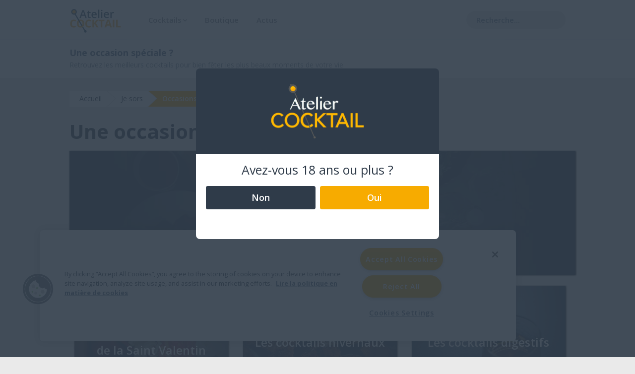

--- FILE ---
content_type: text/html
request_url: https://www.atelier-cocktail.com/une-occasion-particuliere
body_size: 19324
content:
<!DOCTYPE html><!-- Last Published: Mon Jan 08 2024 08:49:16 GMT+0000 (Coordinated Universal Time) --><html data-wf-domain="www.atelier-cocktail.com" data-wf-page="606577abe2ca672b1d1718c6" data-wf-site="603e713b0129f33d2eb9886c" lang="fr"><head><meta charset="utf-8"/><title>Recettes de cocktails pour occasions spéciales | Atelier Cocktail</title><meta content="retrouvez sur atelier cocktai les meilleurs cocktails pour bien fêter les plus beaux moments de votre vie." name="description"/><meta content="Recettes de cocktails pour occasions spéciales | Atelier Cocktail" property="og:title"/><meta content="retrouvez sur atelier cocktai les meilleurs cocktails pour bien fêter les plus beaux moments de votre vie." property="og:description"/><meta content="Recettes de cocktails pour occasions spéciales | Atelier Cocktail" property="twitter:title"/><meta content="retrouvez sur atelier cocktai les meilleurs cocktails pour bien fêter les plus beaux moments de votre vie." property="twitter:description"/><meta property="og:type" content="website"/><meta content="summary_large_image" name="twitter:card"/><meta content="width=device-width, initial-scale=1" name="viewport"/><meta content="aY1szCd-M3A_msITOuKWURBlfgFdCzd_N7eSgqb0KMU" name="google-site-verification"/><link href="https://assets-global.website-files.com/603e713b0129f33d2eb9886c/css/atelier-cocktail.webflow.3a7eda5d5.min.css" rel="stylesheet" type="text/css"/><link href="https://fonts.googleapis.com" rel="preconnect"/><link href="https://fonts.gstatic.com" rel="preconnect" crossorigin="anonymous"/><script src="https://ajax.googleapis.com/ajax/libs/webfont/1.6.26/webfont.js" type="text/javascript"></script><script type="text/javascript">WebFont.load({  google: {    families: ["Open Sans:300,300italic,400,400italic,600,600italic,700,700italic,800,800italic","Montserrat:100,100italic,200,200italic,300,300italic,400,400italic,500,500italic,600,600italic,700,700italic,800,800italic,900,900italic"]  }});</script><script type="text/javascript">!function(o,c){var n=c.documentElement,t=" w-mod-";n.className+=t+"js",("ontouchstart"in o||o.DocumentTouch&&c instanceof DocumentTouch)&&(n.className+=t+"touch")}(window,document);</script><link href="https://cdn.prod.website-files.com/603e713b0129f33d2eb9886c/603f4bf485e011bee3f80c93_Favicon%2032.png" rel="shortcut icon" type="image/x-icon"/><link href="https://cdn.prod.website-files.com/603e713b0129f33d2eb9886c/603f4cfe0313500cc22b60f1_Favicon%20256.png" rel="apple-touch-icon"/><link href="https://www.atelier-cocktail.com/une-occasion-particuliere" rel="canonical"/><script async="" src="https://www.googletagmanager.com/gtag/js?id=UA-8763430-1"></script><script type="text/javascript">window.dataLayer = window.dataLayer || [];function gtag(){dataLayer.push(arguments);}gtag('js', new Date());gtag('config', 'UA-8763430-1', {'anonymize_ip': false});</script><script src="https://www.google.com/recaptcha/api.js" type="text/javascript"></script><!-- OneTrust Cookies Consent Notice start for atelier-cocktail.com -->
<script src="https://cdn-ukwest.onetrust.com/scripttemplates/otSDKStub.js"  type="text/javascript" charset="UTF-8" data-domain-script="635b13ff-7e06-4960-a5d5-4799eee29d2b" ></script>
<script type="text/javascript">
function OptanonWrapper() { }
</script>
<!-- OneTrust Cookies Consent Notice end for atelier-cocktail.com -->

<!-- Google Tag Manager -->
<script>(function(w,d,s,l,i){w[l]=w[l]||[];w[l].push({'gtm.start':
new Date().getTime(),event:'gtm.js'});var f=d.getElementsByTagName(s)[0],
j=d.createElement(s),dl=l!='dataLayer'?'&l='+l:'';j.async=true;j.src=
'https://www.googletagmanager.com/gtm.js?id='+i+dl;f.parentNode.insertBefore(j,f);
})(window,document,'script','dataLayer','GTM-MCPS7N');</script>
<!-- End Google Tag Manager -->


<meta name="theme-color" content="#ffffff" />
<meta property="og:type" content="website" />

<style>

  body {
    -moz-osx-font-smoothing: grayscale;
    -webkit-font-smoothing: antialiased;
    font-smoothing: antialiased;
    overflow-x: hidden !important;
    overflow-y: scroll !important;
    width: 100vw;
  }

  *:focus {
    outline: 0 !important;
  }

  .css-embed, .hidden-block, .age-popup, .cocktail-hide, .cms-filter-outer, 
  .filter-row-hide, .newsletter-popup {
    display: none;	
  } 

  .cocktail-filter-reset {
    visibility: hidden;	
    opacity: 0;
  }  

  .cocktail-filter-reset.cfs-visible {
    visibility: visible;	
    opacity: 1;
  } 

  .cocktail-search-inner {
    display: none;
  }

  .popup-close-bg, .newsletter-close-bg {
    display: block !important;
  } 

  .nav-bar {
    position: fixed;
  }

  .nav-bar-bg {
    display: block;
    opacity: 0;
    -webkit-transition: all 0.1s ease-in-out;
    transition: all 0.1s ease-in-out;
  }

  .sticky .nav-bar-bg {
    opacity: 1;
    -webkit-transition: all 0.1s ease-in-out;
    transition: all 0.1s ease-in-out;
  }

  @media (min-width: 992px) {

    .nav-bar-inner {
      height: 80px;
      -webkit-transition: all 0.1s ease-in-out;
      transition: all 0.1s ease-in-out;
    }

    .sticky .nav-bar-inner {
      height: 54px;
      -webkit-transition: all 0.15s ease-in-out;
      transition: all 0.15s ease-in-out;
    }

  }

  .fancybox-thumbs__list a {
    border-radius: 4px !important;
  }

  .fancybox-thumbs__list a:before {
    border: 4px solid #c97031 !important;
    border-radius: 4px !important;
  }

  .fancybox-progress {
    background: #c97031 !important;
    height: 4px !important;
  }

</style>
<link rel="stylesheet" href="https://cdn.jsdelivr.net/gh/fancyapps/fancybox@3.5.7/dist/jquery.fancybox.min.css" />
<!-- SHARE THIS --> 
<script src='https://platform-api.sharethis.com/js/sharethis.js#property=603f82f76ac5460013735d1e&product=sop' async='async'></script>
<!-- Taboola Pixel Code -->
<script type='text/javascript'>
  window._tfa = window._tfa || [];
  window._tfa.push({notify: 'event', name: 'page_view', id: 1157791});
  !function (t, f, a, x) {
         if (!document.getElementById(x)) {
            t.async = 1;t.src = a;t.id=x;f.parentNode.insertBefore(t, f);
         }
  }(document.createElement('script'),
  document.getElementsByTagName('script')[0],
  '//cdn.taboola.com/libtrc/unip/1157791/tfa.js',
  'tb_tfa_script');
</script>
<!-- End of Taboola Pixel Code --></head><body class="body"><div data-collapse="tiny" data-animation="default" data-duration="450" data-easing="ease-out-cubic" data-easing2="ease-out-cubic" data-no-scroll="1" role="banner" class="nav-bar w-nav"><div class="gtm-embed w-embed w-iframe"><!-- Google Tag Manager -->
<noscript>
  <iframe src="https://www.googletagmanager.com/ns.html?id=GTM-MCPS7N" 
  height="0" width="0" style="display:none;visibility:hidden"></iframe></noscript>
<!-- END Google Tag Manager --></div><div class="content-container cc-nav-bar"><div class="nav-bar-inner"><a href="/" class="nav-logo-link w-inline-block"><img src="https://cdn.prod.website-files.com/603e713b0129f33d2eb9886c/60659ead7be4fec598ecafb7_Atelier%20Logo%20Dark.svg" loading="lazy" alt="" id="nav-logo-dark" class="nav-logo-image"/><img src="https://cdn.prod.website-files.com/603e713b0129f33d2eb9886c/60659eae95825d6fec704421_Atelier%20Logo%20White.svg" loading="lazy" alt="" id="nav-logo-white" class="nav-logo-image nli-white"/></a><nav role="navigation" class="nav-menu w-nav-menu"><div data-hover="false" data-delay="0" class="nav-link nl-dropdown w-dropdown"><div class="nav-link nl-dd-toggle w-dropdown-toggle"><div class="dropdown-text">Cocktails</div><div class="dd-icon"></div></div><nav class="dd-list w-dropdown-list"><div class="dd-row"><div class="dd-column"><div class="dd-link ddl-heading">Sélections</div><a href="/recettes-cocktails" class="dd-link w-dropdown-link">Tous les cocktails</a><link rel="prefetch" href="/recettes-cocktails"/><a href="/recettes-cocktails-incontournable" class="dd-link w-dropdown-link">Les classiques</a><a href="/recettes-cocktails-top-25" class="dd-link w-dropdown-link">Les mieux notés</a><a href="/derniers-cocktails" class="dd-link w-dropdown-link"></a></div><div class="dd-column ddc-border"><div class="dd-link ddl-heading">Populaires</div><a href="/recette-ingredients-dans-mon-frigo" class="dd-link w-dropdown-link">Dans mon Frigo</a><link rel="prefetch" href="/recette-ingredients-dans-mon-frigo"/><a href="/envie-dun-alcool-en-particulier" class="dd-link w-dropdown-link">Par types de spiritueux</a><a href="/envie-dun-alcool-en-particulier" class="dropdown-link-6 w-dropdown-link"></a><a href="#" class="dropdown-link-5 w-dropdown-link"></a></div><div class="dd-column ddc-border"><div class="dd-link ddl-heading">Idées et Suggestions</div><a href="/une-occasion-particuliere" aria-current="page" class="dd-link w-dropdown-link w--current">Occasions spéciales</a><a href="/les-gestes-cocktails" class="dd-link w-dropdown-link">Les gestes cocktails</a><a href="/cocktails-de-fin-d-annee" class="dd-link w-dropdown-link">Cocktails de fin d&#x27;année</a><div data-delay="0" data-hover="false" class="dropdown w-dropdown"><div class="w-dropdown-toggle"><div class="w-icon-dropdown-toggle"></div><div>Dropdown</div></div><nav class="w-dropdown-list"><a href="#" class="w-dropdown-link">Link 3</a><a href="#" class="w-dropdown-link">Link 4</a></nav></div></div></div></nav></div><div data-hover="false" data-delay="0" class="nav-link nl-dropdown nld-more w-dropdown"><div class="nav-link nl-dd-toggle w-dropdown-toggle"><div class="dropdown-text">Plus</div><div class="dd-icon"></div></div><nav class="dd-list w-dropdown-list"><div class="dd-row"><div class="dd-column"><a href="/boutique" class="dd-link w-dropdown-link">Boutique</a><a href="/actualites" class="dd-link w-dropdown-link">Actus</a><a href="/inscription-newsletter" class="dd-link w-dropdown-link">Newsletter</a></div></div></nav></div><a href="/boutique" class="nav-link nl-boutique">Boutique</a><link rel="prefetch" href="/boutique"/><a href="/actualites" class="nav-link nl-actus">Actus</a><div class="nav-menu-inner"><div class="cocktail-search-outer"><div class="search-embed w-embed"><input class="search-field sf-dropdown" id="cocktail-search" placeholder="Recherche..." 
type="text" data-list=".cocktail-search-list"></div><div class="cocktail-search-inner"><div class="cocktail-search-wrapper w-dyn-list"><div role="list" class="cocktail-search-list w-dyn-items"><div role="listitem" class="cocktail-search-item w-dyn-item"><a href="/recettes-cocktail/atopia-penicillin" class="cocktail-search-link"> Atopia Penicillin</a></div><div role="listitem" class="cocktail-search-item w-dyn-item"><a href="/recettes-cocktail/acceptance-speech" class="cocktail-search-link"> Cointreau Acceptance Speech</a></div><div role="listitem" class="cocktail-search-item w-dyn-item"><a href="/recettes-cocktail/holiday-margarita" class="cocktail-search-link"> Cointreau Holiday Margarita</a></div><div role="listitem" class="cocktail-search-item w-dyn-item"><a href="/recettes-cocktail/royal-affair" class="cocktail-search-link"> Cointreau Royal Affair</a></div><div role="listitem" class="cocktail-search-item w-dyn-item"><a href="/recettes-cocktail/sparkling-margarita" class="cocktail-search-link"> Cointreau Sparkling Margarita</a></div><div role="listitem" class="cocktail-search-item w-dyn-item"><a href="/recettes-cocktail/mayan-mule-2" class="cocktail-search-link"> Secha de la Silva Mayan Mule</a></div><div role="listitem" class="cocktail-search-item w-dyn-item"><a href="/recettes-cocktail/biala-bloody-mary" class="cocktail-search-link"> Zubrowka Biala Bloody Mary</a></div><div role="listitem" class="cocktail-search-item w-dyn-item"><a href="/recettes-cocktail/bison-blazer" class="cocktail-search-link"> Zubrowka Bison Blazer</a></div><div role="listitem" class="cocktail-search-item w-dyn-item"><a href="/recettes-cocktail/1829" class="cocktail-search-link">1829</a></div><div role="listitem" class="cocktail-search-item w-dyn-item"><a href="/recettes-cocktail/american-smash" class="cocktail-search-link">American Smash</a></div><div role="listitem" class="cocktail-search-item w-dyn-item"><a href="/recettes-cocktail/aoaki-espresso-martini" class="cocktail-search-link">Aoaki Espresso Martini Cognac Bache-Gabrielsen</a></div><div role="listitem" class="cocktail-search-item w-dyn-item"><a href="/recettes-cocktail/apiarist" class="cocktail-search-link">Apiarist Drambuie</a></div><div role="listitem" class="cocktail-search-item w-dyn-item"><a href="/recettes-cocktail/apple-dew" class="cocktail-search-link">Apple Dew</a></div><div role="listitem" class="cocktail-search-item w-dyn-item"><a href="/recettes-cocktail/apple-pie" class="cocktail-search-link">Apple Pie</a></div><div role="listitem" class="cocktail-search-item w-dyn-item"><a href="/recettes-cocktail/apple-zu" class="cocktail-search-link">Apple Zubrowka</a></div><div role="listitem" class="cocktail-search-item w-dyn-item"><a href="/recettes-cocktail/artists-special" class="cocktail-search-link">Artist&#x27;s Special</a></div><div role="listitem" class="cocktail-search-item w-dyn-item"><a href="/recettes-cocktail/atopia-apple" class="cocktail-search-link">Atopia &amp; Apple</a></div><div role="listitem" class="cocktail-search-item w-dyn-item"><a href="/recettes-cocktail/atopia-tonic" class="cocktail-search-link">Atopia &amp; Tonic</a></div><div role="listitem" class="cocktail-search-item w-dyn-item"><a href="/recettes-cocktail/atopia-gimlet" class="cocktail-search-link">Atopia Gimlet</a></div><div role="listitem" class="cocktail-search-item w-dyn-item"><a href="/recettes-cocktail/atopia-hibiscus-violet" class="cocktail-search-link">Atopia Hibiscus &amp; Violet</a></div><div role="listitem" class="cocktail-search-item w-dyn-item"><a href="/recettes-cocktail/atopia-lime-ginger" class="cocktail-search-link">Atopia Lime &amp; Ginger</a></div><div role="listitem" class="cocktail-search-item w-dyn-item"><a href="/recettes-cocktail/atopia-paloma" class="cocktail-search-link">Atopia Paloma</a></div><div role="listitem" class="cocktail-search-item w-dyn-item"><a href="/recettes-cocktail/atopia-rhubarb-ginger-tonic" class="cocktail-search-link">Atopia Rhubarb &amp; Ginger Tonic </a></div><div role="listitem" class="cocktail-search-item w-dyn-item"><a href="/recettes-cocktail/atopia-sour" class="cocktail-search-link">Atopia Sour</a></div><div role="listitem" class="cocktail-search-item w-dyn-item"><a href="/recettes-cocktail/backyard-lemonade-sailor-jerry" class="cocktail-search-link">Backyard Lemonade Sailor Jerry</a></div><div role="listitem" class="cocktail-search-item w-dyn-item"><a href="/recettes-cocktail/bacon-martini" class="cocktail-search-link">Bacon Martini</a></div><div role="listitem" class="cocktail-search-item w-dyn-item"><a href="/recettes-cocktail/banana-moon" class="cocktail-search-link">Banana Moon</a></div><div role="listitem" class="cocktail-search-item w-dyn-item"><a href="/recettes-cocktail/barmbrack-sour" class="cocktail-search-link">Barmbrack Sour</a></div><div role="listitem" class="cocktail-search-item w-dyn-item"><a href="/recettes-cocktail/basilicum" class="cocktail-search-link">Basilicum</a></div><div role="listitem" class="cocktail-search-item w-dyn-item"><a href="/recettes-cocktail/berry-cheeky-monkey" class="cocktail-search-link">Berry Cheeky Monkey</a></div><div role="listitem" class="cocktail-search-item w-dyn-item"><a href="/recettes-cocktail/berry-margarita-cointreau" class="cocktail-search-link">Berry Margarita Cointreau</a></div><div role="listitem" class="cocktail-search-item w-dyn-item"><a href="/recettes-cocktail/berry-mule" class="cocktail-search-link">Berry Mule</a></div><div role="listitem" class="cocktail-search-item w-dyn-item"><a href="/recettes-cocktail/berry-seltzer-the-famous-grouse" class="cocktail-search-link">Berry Seltzer The Famous Grouse</a></div><div role="listitem" class="cocktail-search-item w-dyn-item"><a href="/recettes-cocktail/berryoska" class="cocktail-search-link">Berryoska</a></div><div role="listitem" class="cocktail-search-item w-dyn-item"><a href="/recettes-cocktail/biala-altitude" class="cocktail-search-link">Biala Altitude Zubrowka</a></div><div role="listitem" class="cocktail-search-item w-dyn-item"><a href="/recettes-cocktail/bison-heritage" class="cocktail-search-link">Bison Heritage</a></div><div role="listitem" class="cocktail-search-item w-dyn-item"><a href="/recettes-cocktail/bison-jam" class="cocktail-search-link">Bison Jam</a></div><div role="listitem" class="cocktail-search-item w-dyn-item"><a href="/recettes-cocktail/bison-piroska" class="cocktail-search-link">Bison Piroska</a></div><div role="listitem" class="cocktail-search-item w-dyn-item"><a href="/recettes-cocktail/bison-tini" class="cocktail-search-link">Bison Tini</a></div><div role="listitem" class="cocktail-search-item w-dyn-item"><a href="/recettes-cocktail/black-irishman" class="cocktail-search-link">Black Irishman</a></div><div role="listitem" class="cocktail-search-item w-dyn-item"><a href="/recettes-cocktail/black-russian" class="cocktail-search-link">Black Russian</a></div><div role="listitem" class="cocktail-search-item w-dyn-item"><a href="/recettes-cocktail/blackbird" class="cocktail-search-link">Blackbird</a></div><div role="listitem" class="cocktail-search-item w-dyn-item"><a href="/recettes-cocktail/bloody-mary" class="cocktail-search-link">Bloody Mary</a></div><div role="listitem" class="cocktail-search-item w-dyn-item"><a href="/recettes-cocktail/bloody-mary-sailor-jerry" class="cocktail-search-link">Bloody Mary Sailor Jerry</a></div><div role="listitem" class="cocktail-search-item w-dyn-item"><a href="/recettes-cocktail/boneshaker-gin-fizz" class="cocktail-search-link">Boneshaker Gin Fizz</a></div><div role="listitem" class="cocktail-search-item w-dyn-item"><a href="/recettes-cocktail/boulevardier-n3" class="cocktail-search-link">Boulevardier N°3</a></div><div role="listitem" class="cocktail-search-item w-dyn-item"><a href="/recettes-cocktail/bramble-midsummer-solstice" class="cocktail-search-link">Bramble Midsummer Solstice</a></div><div role="listitem" class="cocktail-search-item w-dyn-item"><a href="/recettes-cocktail/brass-monkey" class="cocktail-search-link">Brass Monkey</a></div><div role="listitem" class="cocktail-search-item w-dyn-item"><a href="/recettes-cocktail/breakfast-club" class="cocktail-search-link">Breakfast Club</a></div><div role="listitem" class="cocktail-search-item w-dyn-item"><a href="/recettes-cocktail/caipirovska" class="cocktail-search-link">Caipirovska</a></div><div role="listitem" class="cocktail-search-item w-dyn-item"><a href="/recettes-cocktail/capuchin-monkey" class="cocktail-search-link">Capuchin Monkey Shoulder</a></div><div role="listitem" class="cocktail-search-item w-dyn-item"><a href="/recettes-cocktail/celery-sour" class="cocktail-search-link">Celery Sour</a></div><div role="listitem" class="cocktail-search-item w-dyn-item"><a href="/recettes-cocktail/chelsea-rose" class="cocktail-search-link">Chelsea Rose</a></div><div role="listitem" class="cocktail-search-item w-dyn-item"><a href="/recettes-cocktail/classic-mai-tai" class="cocktail-search-link">Classic Mai Tai</a></div><div role="listitem" class="cocktail-search-item w-dyn-item"><a href="/recettes-cocktail/classique-margarita" class="cocktail-search-link">Classique Margarita</a></div><div role="listitem" class="cocktail-search-item w-dyn-item"><a href="/recettes-cocktail/clever-club" class="cocktail-search-link">Clever Club Glenfiddich 12</a></div><div role="listitem" class="cocktail-search-item w-dyn-item"><a href="/recettes-cocktail/ananas-upside-down" class="cocktail-search-link">Cointreau Ananas Upside Down</a></div><div role="listitem" class="cocktail-search-item w-dyn-item"><a href="/recettes-cocktail/apple-cider-margarita" class="cocktail-search-link">Cointreau Apple Cider Margarita </a></div><div role="listitem" class="cocktail-search-item w-dyn-item"><a href="/recettes-cocktail/blood-orange-margarita" class="cocktail-search-link">Cointreau Blood Orange Margarita </a></div><div role="listitem" class="cocktail-search-item w-dyn-item"><a href="/recettes-cocktail/cointreau-carotte" class="cocktail-search-link">Cointreau Carotte </a></div><div role="listitem" class="cocktail-search-item w-dyn-item"><a href="/recettes-cocktail/cointreau-cold-brew" class="cocktail-search-link">Cointreau Cold Brew</a></div><div role="listitem" class="cocktail-search-item w-dyn-item"><a href="/recettes-cocktail/cointreau-daiquiri" class="cocktail-search-link">Cointreau Daiquiri</a></div><div role="listitem" class="cocktail-search-item w-dyn-item"><a href="/recettes-cocktail/cointreau-fizz" class="cocktail-search-link">Cointreau Fizz</a></div><div role="listitem" class="cocktail-search-item w-dyn-item"><a href="/recettes-cocktail/cointreau-fizz-clmentine-cranberries" class="cocktail-search-link">Cointreau Fizz Clémentine Cranberries</a></div><div role="listitem" class="cocktail-search-item w-dyn-item"><a href="/recettes-cocktail/cointreau-fizz-concombre-basilic" class="cocktail-search-link">Cointreau Fizz Concombre Basilic</a></div><div role="listitem" class="cocktail-search-item w-dyn-item"><a href="/recettes-cocktail/cointreau-fizz-fraise-menthe" class="cocktail-search-link">Cointreau Fizz Fraise Menthe</a></div><div role="listitem" class="cocktail-search-item w-dyn-item"><a href="/recettes-cocktail/cointreau-fizz-framboise" class="cocktail-search-link">Cointreau Fizz Framboise</a></div><div role="listitem" class="cocktail-search-item w-dyn-item"><a href="/recettes-cocktail/cointreau-fizz-grenade" class="cocktail-search-link">Cointreau Fizz Grenade</a></div><div role="listitem" class="cocktail-search-item w-dyn-item"><a href="/recettes-cocktail/cointreau-fizz-melon-menthe" class="cocktail-search-link">Cointreau Fizz Melon Menthe</a></div><div role="listitem" class="cocktail-search-item w-dyn-item"><a href="/recettes-cocktail/cointreau-fizz-orange" class="cocktail-search-link">Cointreau Fizz Orange</a></div><div role="listitem" class="cocktail-search-item w-dyn-item"><a href="/recettes-cocktail/cointreau-fizz-pamplemousse-sauge" class="cocktail-search-link">Cointreau Fizz Pamplemousse Sauge</a></div><div role="listitem" class="cocktail-search-item w-dyn-item"><a href="/recettes-cocktail/cointreau-fizz-passion-et-piment" class="cocktail-search-link">Cointreau Fizz Passion Et Piment</a></div><div role="listitem" class="cocktail-search-item w-dyn-item"><a href="/recettes-cocktail/cointreau-fizz-poire-cannelle" class="cocktail-search-link">Cointreau Fizz Poire Cannelle</a></div><div role="listitem" class="cocktail-search-item w-dyn-item"><a href="/recettes-cocktail/cointreau-fizz-pomme-romarin" class="cocktail-search-link">Cointreau Fizz Pomme Romarin</a></div><div role="listitem" class="cocktail-search-item w-dyn-item"><a href="/recettes-cocktail/cointreau-fizz-th-menthe" class="cocktail-search-link">Cointreau Fizz Thé Menthe</a></div><div role="listitem" class="cocktail-search-item w-dyn-item"><a href="/recettes-cocktail/cointreau-fizz-th-vert" class="cocktail-search-link">Cointreau Fizz Thé Vert</a></div><div role="listitem" class="cocktail-search-item w-dyn-item"><a href="/recettes-cocktail/cointreau-flower-fizz" class="cocktail-search-link">Cointreau Flower Fizz</a></div><div role="listitem" class="cocktail-search-item w-dyn-item"><a href="/recettes-cocktail/hot-margarita" class="cocktail-search-link">Cointreau Hot Margarita </a></div><div role="listitem" class="cocktail-search-item w-dyn-item"><a href="/recettes-cocktail/cointreau-margarita-givree-fruits-rouges" class="cocktail-search-link">Cointreau Margarita Givrée Fruits Rouges</a></div><div role="listitem" class="cocktail-search-item w-dyn-item"><a href="/recettes-cocktail/cointreau-mule" class="cocktail-search-link">Cointreau Mule</a></div><div role="listitem" class="cocktail-search-item w-dyn-item"><a href="/recettes-cocktail/pumpkin-spice-margarita" class="cocktail-search-link">Cointreau Pumpkin Spice Margarita </a></div><div role="listitem" class="cocktail-search-item w-dyn-item"><a href="/recettes-cocktail/cointreau-royale" class="cocktail-search-link">Cointreau Royale</a></div><div role="listitem" class="cocktail-search-item w-dyn-item"><a href="/recettes-cocktail/cointreau-sour" class="cocktail-search-link">Cointreau Sour</a></div><div role="listitem" class="cocktail-search-item w-dyn-item"><a href="/recettes-cocktail/cointreau-teese" class="cocktail-search-link">Cointreau Teese</a></div><div role="listitem" class="cocktail-search-item w-dyn-item"><a href="/recettes-cocktail/cointreaujito" class="cocktail-search-link">Cointreaujito</a></div><div role="listitem" class="cocktail-search-item w-dyn-item"><a href="/recettes-cocktail/cointreaupolitain" class="cocktail-search-link">Cointreaupolitain</a></div><div role="listitem" class="cocktail-search-item w-dyn-item"><a href="/recettes-cocktail/collins" class="cocktail-search-link">Collins Drambuie</a></div><div role="listitem" class="cocktail-search-item w-dyn-item"><a href="/recettes-cocktail/corpse-reviver" class="cocktail-search-link">Corpse Reviver</a></div><div role="listitem" class="cocktail-search-item w-dyn-item"><a href="/recettes-cocktail/cosmopolitan" class="cocktail-search-link">Cosmopolitan</a></div><div role="listitem" class="cocktail-search-item w-dyn-item"><a href="/recettes-cocktail/cosy" class="cocktail-search-link">Cosy</a></div><div role="listitem" class="cocktail-search-item w-dyn-item"><a href="/recettes-cocktail/creamy-gin" class="cocktail-search-link">Creamy Gin</a></div><div role="listitem" class="cocktail-search-item w-dyn-item"><a href="/recettes-cocktail/cucumber-tonic-2" class="cocktail-search-link">Cucumber &amp; Tonic Hendrick&#x27;s</a></div><div role="listitem" class="cocktail-search-item w-dyn-item"><a href="/recettes-cocktail/cucumber-collins" class="cocktail-search-link">Cucumber Collins</a></div><div role="listitem" class="cocktail-search-item w-dyn-item"><a href="/recettes-cocktail/cucumbertini" class="cocktail-search-link">Cucumbertini</a></div><div role="listitem" class="cocktail-search-item w-dyn-item"><a href="/recettes-cocktail/cup-o-jerry-sailor-jerry" class="cocktail-search-link">Cup O’ Jerry </a></div><div role="listitem" class="cocktail-search-item w-dyn-item"><a href="/recettes-cocktail/cute-leprechaun" class="cocktail-search-link">Cute Leprechaun</a></div><div role="listitem" class="cocktail-search-item w-dyn-item"><a href="/recettes-cocktail/dna-by-glenfiddich" class="cocktail-search-link">DNA by Glenfiddich</a></div><div role="listitem" class="cocktail-search-item w-dyn-item"><a href="/recettes-cocktail/dew-ginger" class="cocktail-search-link">Dew &amp; Ginger</a></div><div role="listitem" class="cocktail-search-item w-dyn-item"><a href="/recettes-cocktail/dina-mita" class="cocktail-search-link">Dina Mita Milagro Reposado</a></div><div role="listitem" class="cocktail-search-item w-dyn-item"><a href="/recettes-cocktail/doux-daddy" class="cocktail-search-link">Doux Daddy</a></div></div></div><div class="cocktail-search-wrapper w-dyn-list"><div role="list" class="cocktail-search-list w-dyn-items"><div role="listitem" class="cocktail-search-item w-dyn-item"><a href="/recettes-cocktail/drambuie-caf-tonic" class="cocktail-search-link">Drambuie Café Tonic</a></div><div role="listitem" class="cocktail-search-item w-dyn-item"><a href="/recettes-cocktail/drambuie-fresco" class="cocktail-search-link">Drambuie Fresco</a></div><div role="listitem" class="cocktail-search-item w-dyn-item"><a href="/recettes-cocktail/dry-martini" class="cocktail-search-link">Dry Martini</a></div><div role="listitem" class="cocktail-search-item w-dyn-item"><a href="/recettes-cocktail/duke-of-pink" class="cocktail-search-link">Duke Of Pink</a></div><div role="listitem" class="cocktail-search-item w-dyn-item"><a href="/recettes-cocktail/eden-special-fizz" class="cocktail-search-link">Eden Special Fizz</a></div><div role="listitem" class="cocktail-search-item w-dyn-item"><a href="/recettes-cocktail/elder-bison" class="cocktail-search-link">Elder Bison</a></div><div role="listitem" class="cocktail-search-item w-dyn-item"><a href="/recettes-cocktail/elizabeth-bay" class="cocktail-search-link">Elizabeth Bay</a></div><div role="listitem" class="cocktail-search-item w-dyn-item"><a href="/recettes-cocktail/emeraude" class="cocktail-search-link">Emeraude Pisang Ambon</a></div><div role="listitem" class="cocktail-search-item w-dyn-item"><a href="/recettes-cocktail/english-orangeade" class="cocktail-search-link">English Orangeade</a></div><div role="listitem" class="cocktail-search-item w-dyn-item"><a href="/recettes-cocktail/feng-shui" class="cocktail-search-link">Feng Shui</a></div><div role="listitem" class="cocktail-search-item w-dyn-item"><a href="/recettes-cocktail/folie-blanche" class="cocktail-search-link">Folie Blanche Zubrowka</a></div><div role="listitem" class="cocktail-search-item w-dyn-item"><a href="/recettes-cocktail/forenoon-fizz" class="cocktail-search-link">Forenoon Fizz</a></div><div role="listitem" class="cocktail-search-item w-dyn-item"><a href="/recettes-cocktail/french-75" class="cocktail-search-link">French 75</a></div><div role="listitem" class="cocktail-search-item w-dyn-item"><a href="/recettes-cocktail/french-love" class="cocktail-search-link">French Love</a></div><div role="listitem" class="cocktail-search-item w-dyn-item"><a href="/recettes-cocktail/freshest-margarita" class="cocktail-search-link">Freshest Margarita Milagro</a></div><div role="listitem" class="cocktail-search-item w-dyn-item"><a href="/recettes-cocktail/from-scotland-with-love" class="cocktail-search-link">From Scotland With Love Monkey Shoulder</a></div><div role="listitem" class="cocktail-search-item w-dyn-item"><a href="/recettes-cocktail/garibaldi-sbagliato-hendricks" class="cocktail-search-link">Garibaldi Sbagliato Hendrick&#x27;s</a></div><div role="listitem" class="cocktail-search-item w-dyn-item"><a href="/recettes-cocktail/gascon-sunrise" class="cocktail-search-link">Gascon Sunrise</a></div><div role="listitem" class="cocktail-search-item w-dyn-item"><a href="/recettes-cocktail/gin-basil-smash" class="cocktail-search-link">Gin Basil Smash</a></div><div role="listitem" class="cocktail-search-item w-dyn-item"><a href="/recettes-cocktail/gin-buck" class="cocktail-search-link">Gin Buck Hendrick&#x27;s</a></div><div role="listitem" class="cocktail-search-item w-dyn-item"><a href="/recettes-cocktail/gin-fizz" class="cocktail-search-link">Gin Fizz</a></div><div role="listitem" class="cocktail-search-item w-dyn-item"><a href="/recettes-cocktail/gin-tonic-hendricks" class="cocktail-search-link">Gin Tonic Hendrick&#x27;s</a></div><div role="listitem" class="cocktail-search-item w-dyn-item"><a href="/recettes-cocktail/ginger-apple-cooler-sailor-jerry" class="cocktail-search-link">Ginger Apple Cooler Sailor Jerry</a></div><div role="listitem" class="cocktail-search-item w-dyn-item"><a href="/recettes-cocktail/ginger-brewsky" class="cocktail-search-link">Ginger Brewsky</a></div><div role="listitem" class="cocktail-search-item w-dyn-item"><a href="/recettes-cocktail/ginger-fizz" class="cocktail-search-link">Ginger Fizz</a></div><div role="listitem" class="cocktail-search-item w-dyn-item"><a href="/recettes-cocktail/ginger-mint-margarita" class="cocktail-search-link">Ginger Mint Margarita Cointreau</a></div><div role="listitem" class="cocktail-search-item w-dyn-item"><a href="/recettes-cocktail/ginger-monkey" class="cocktail-search-link">Ginger Monkey</a></div><div role="listitem" class="cocktail-search-item w-dyn-item"><a href="/recettes-cocktail/ginger-pear" class="cocktail-search-link">Ginger Pear</a></div><div role="listitem" class="cocktail-search-item w-dyn-item"><a href="/recettes-cocktail/ginger-tea-punch" class="cocktail-search-link">Ginger Tea Punch Sailor Jerry</a></div><div role="listitem" class="cocktail-search-item w-dyn-item"><a href="/recettes-cocktail/glasses-up" class="cocktail-search-link">Glasses Up</a></div><div role="listitem" class="cocktail-search-item w-dyn-item"><a href="/recettes-cocktail/rob-roy" class="cocktail-search-link">Glenfiddich Rob Roy</a></div><div role="listitem" class="cocktail-search-item w-dyn-item"><a href="/recettes-cocktail/summer-sour" class="cocktail-search-link">Glenfiddich Summer Sour</a></div><div role="listitem" class="cocktail-search-item w-dyn-item"><a href="/recettes-cocktail/glenfiddich-winter-break" class="cocktail-search-link">Glenfiddich Winter Break</a></div><div role="listitem" class="cocktail-search-item w-dyn-item"><a href="/recettes-cocktail/godfather-sour" class="cocktail-search-link">Godfather Sour</a></div><div role="listitem" class="cocktail-search-item w-dyn-item"><a href="/recettes-cocktail/golden-hour" class="cocktail-search-link">Golden Hour Glenfiddich </a></div><div role="listitem" class="cocktail-search-item w-dyn-item"><a href="/recettes-cocktail/grants-and-ginger" class="cocktail-search-link">Grant&#x27;s &amp; Ginger</a></div><div role="listitem" class="cocktail-search-item w-dyn-item"><a href="/recettes-cocktail/grants-and-grapefruit" class="cocktail-search-link">Grant&#x27;s &amp; Grapefruit</a></div><div role="listitem" class="cocktail-search-item w-dyn-item"><a href="/recettes-cocktail/grants-blood-and-sand" class="cocktail-search-link">Grant&#x27;s Blood &amp; Sand</a></div><div role="listitem" class="cocktail-search-item w-dyn-item"><a href="/recettes-cocktail/grants-classic" class="cocktail-search-link">Grant&#x27;s Classic</a></div><div role="listitem" class="cocktail-search-item w-dyn-item"><a href="/recettes-cocktail/grants-cup-of-tea" class="cocktail-search-link">Grant&#x27;s Cup Of Tea</a></div><div role="listitem" class="cocktail-search-item w-dyn-item"><a href="/recettes-cocktail/grants-expresso-martini" class="cocktail-search-link">Grant&#x27;s Expresso Martini</a></div><div role="listitem" class="cocktail-search-item w-dyn-item"><a href="/recettes-cocktail/grants-old-fashioned" class="cocktail-search-link">Grant&#x27;s Old Fashioned</a></div><div role="listitem" class="cocktail-search-item w-dyn-item"><a href="/recettes-cocktail/grants-rob-roy" class="cocktail-search-link">Grant&#x27;s Rob Roy</a></div><div role="listitem" class="cocktail-search-item w-dyn-item"><a href="/recettes-cocktail/grants-royale" class="cocktail-search-link">Grant&#x27;s Royale</a></div><div role="listitem" class="cocktail-search-item w-dyn-item"><a href="/recettes-cocktail/grants-rusty-nail" class="cocktail-search-link">Grant&#x27;s Rusty Nail</a></div><div role="listitem" class="cocktail-search-item w-dyn-item"><a href="/recettes-cocktail/grants-sour" class="cocktail-search-link">Grant&#x27;s Sour</a></div><div role="listitem" class="cocktail-search-item w-dyn-item"><a href="/recettes-cocktail/grants-summer-orange" class="cocktail-search-link">Grant&#x27;s Summer Orange &amp; Tonic</a></div><div role="listitem" class="cocktail-search-item w-dyn-item"><a href="/recettes-cocktail/grants-apple" class="cocktail-search-link">Grant’s Apple</a></div><div role="listitem" class="cocktail-search-item w-dyn-item"><a href="/recettes-cocktail/grapefruit-standard" class="cocktail-search-link">Grapefruit Standard</a></div><div role="listitem" class="cocktail-search-item w-dyn-item"><a href="/recettes-cocktail/green-boat" class="cocktail-search-link">Green Boat Pisang Ambon</a></div><div role="listitem" class="cocktail-search-item w-dyn-item"><a href="/recettes-cocktail/green-court" class="cocktail-search-link">Green Court Hendrick&#x27;s</a></div><div role="listitem" class="cocktail-search-item w-dyn-item"><a href="/recettes-cocktail/green-zubrowka" class="cocktail-search-link">Green Zubrowka</a></div><div role="listitem" class="cocktail-search-item w-dyn-item"><a href="/recettes-cocktail/heart-of-midlands" class="cocktail-search-link">Heart Of Midlands</a></div><div role="listitem" class="cocktail-search-item w-dyn-item"><a href="/recettes-cocktail/hellfire" class="cocktail-search-link">Hellfire</a></div><div role="listitem" class="cocktail-search-item w-dyn-item"><a href="/recettes-cocktail/hendricks-apple" class="cocktail-search-link">Hendrick&#x27;s Apple</a></div><div role="listitem" class="cocktail-search-item w-dyn-item"><a href="/recettes-cocktail/clover-club" class="cocktail-search-link">Hendrick&#x27;s Clover Club</a></div><div role="listitem" class="cocktail-search-item w-dyn-item"><a href="/recettes-cocktail/hendricks-fever" class="cocktail-search-link">Hendrick&#x27;s Fever</a></div><div role="listitem" class="cocktail-search-item w-dyn-item"><a href="/recettes-cocktail/flora-dora" class="cocktail-search-link">Hendrick&#x27;s Flora Dora</a></div><div role="listitem" class="cocktail-search-item w-dyn-item"><a href="/recettes-cocktail/hendricks-gin-mule" class="cocktail-search-link">Hendrick&#x27;s Gin Mule</a></div><div role="listitem" class="cocktail-search-item w-dyn-item"><a href="/recettes-cocktail/hendricks-honey-moon" class="cocktail-search-link">Hendrick&#x27;s Honey Moon</a></div><div role="listitem" class="cocktail-search-item w-dyn-item"><a href="/recettes-cocktail/hendricks-lover" class="cocktail-search-link">Hendrick&#x27;s Lover</a></div><div role="listitem" class="cocktail-search-item w-dyn-item"><a href="/recettes-cocktail/lunar-tonic" class="cocktail-search-link">Hendrick&#x27;s Lunar &amp; Tonic</a></div><div role="listitem" class="cocktail-search-item w-dyn-item"><a href="/recettes-cocktail/midsummer-solstice-tonic" class="cocktail-search-link">Hendrick&#x27;s Midsummer Solstice &amp; Tonic</a></div><div role="listitem" class="cocktail-search-item w-dyn-item"><a href="/recettes-cocktail/moonlight-buck" class="cocktail-search-link">Hendrick&#x27;s Moonlight Buck</a></div><div role="listitem" class="cocktail-search-item w-dyn-item"><a href="/recettes-cocktail/hendricks-neptunia-curious-margarita" class="cocktail-search-link">Hendrick&#x27;s Neptunia Curious Margarita</a></div><div role="listitem" class="cocktail-search-item w-dyn-item"><a href="/recettes-cocktail/hendricks-riviera" class="cocktail-search-link">Hendrick&#x27;s Riviera</a></div><div role="listitem" class="cocktail-search-item w-dyn-item"><a href="/recettes-cocktail/hendricks-salty-dog" class="cocktail-search-link">Hendrick&#x27;s Salty Dog</a></div><div role="listitem" class="cocktail-search-item w-dyn-item"><a href="/recettes-cocktail/starry-sky-old-fashioned" class="cocktail-search-link">Hendrick&#x27;s Starry Sky Old Fashioned</a></div><div role="listitem" class="cocktail-search-item w-dyn-item"><a href="/recettes-cocktail/hendricks-summer-mule" class="cocktail-search-link">Hendrick&#x27;s Summer Mule</a></div><div role="listitem" class="cocktail-search-item w-dyn-item"><a href="/recettes-cocktail/hendricks-tea-time" class="cocktail-search-link">Hendrick&#x27;s Tea Time</a></div><div role="listitem" class="cocktail-search-item w-dyn-item"><a href="/recettes-cocktail/hendricks-tini" class="cocktail-search-link">Hendrick&#x27;s Tini</a></div><div role="listitem" class="cocktail-search-item w-dyn-item"><a href="/recettes-cocktail/hendricks-garibaldi-sbagliato" class="cocktail-search-link">Hendricks Garibaldi Sbagliato</a></div><div role="listitem" class="cocktail-search-item w-dyn-item"><a href="/recettes-cocktail/hendricks-cucumber-lemonade" class="cocktail-search-link">Hendrick’s Cucumber Lemonade</a></div><div role="listitem" class="cocktail-search-item w-dyn-item"><a href="/recettes-cocktail/homeward-bound" class="cocktail-search-link">Homeward Bound</a></div><div role="listitem" class="cocktail-search-item w-dyn-item"><a href="/recettes-cocktail/hootenanny" class="cocktail-search-link">Hootenanny Drambuie</a></div><div role="listitem" class="cocktail-search-item w-dyn-item"><a href="/recettes-cocktail/hot-gin-old-fashioned-hendricks" class="cocktail-search-link">Hot Gin Old Fashioned Hendrick&#x27;s</a></div><div role="listitem" class="cocktail-search-item w-dyn-item"><a href="/recettes-cocktail/hot-tully" class="cocktail-search-link">Hot Tully</a></div><div role="listitem" class="cocktail-search-item w-dyn-item"><a href="/recettes-cocktail/ice-flower" class="cocktail-search-link">Ice Flower</a></div><div role="listitem" class="cocktail-search-item w-dyn-item"><a href="/recettes-cocktail/illicit-still" class="cocktail-search-link">Illicit Still</a></div><div role="listitem" class="cocktail-search-item w-dyn-item"><a href="/recettes-cocktail/impact" class="cocktail-search-link">Impact</a></div><div role="listitem" class="cocktail-search-item w-dyn-item"><a href="/recettes-cocktail/irish-coffee" class="cocktail-search-link">Irish Coffee</a></div><div role="listitem" class="cocktail-search-item w-dyn-item"><a href="/recettes-cocktail/irish-iced-coffee" class="cocktail-search-link">Irish Iced Coffee</a></div><div role="listitem" class="cocktail-search-item w-dyn-item"><a href="/recettes-cocktail/irish-manhattan" class="cocktail-search-link">Irish Manhattan</a></div><div role="listitem" class="cocktail-search-item w-dyn-item"><a href="/recettes-cocktail/irish-margarita" class="cocktail-search-link">Irish Margarita</a></div><div role="listitem" class="cocktail-search-item w-dyn-item"><a href="/recettes-cocktail/jerry-ginger-beer" class="cocktail-search-link">Jerry &amp; Ginger Beer</a></div><div role="listitem" class="cocktail-search-item w-dyn-item"><a href="/recettes-cocktail/jimini-who" class="cocktail-search-link">Jimini Who</a></div><div role="listitem" class="cocktail-search-item w-dyn-item"><a href="/recettes-cocktail/jungle-pisang-mojito" class="cocktail-search-link">Jungle Pisang Mojito</a></div><div role="listitem" class="cocktail-search-item w-dyn-item"><a href="/recettes-cocktail/lavocado-margarita" class="cocktail-search-link">L&#x27;Avocado Margarita</a></div><div role="listitem" class="cocktail-search-item w-dyn-item"><a href="/recettes-cocktail/la-mle" class="cocktail-search-link">La Mêlée</a></div><div role="listitem" class="cocktail-search-item w-dyn-item"><a href="/recettes-cocktail/la-provence" class="cocktail-search-link">La Provence</a></div><div role="listitem" class="cocktail-search-item w-dyn-item"><a href="/recettes-cocktail/le-landais" class="cocktail-search-link">Le Landais</a></div><div role="listitem" class="cocktail-search-item w-dyn-item"><a href="/recettes-cocktail/liberator" class="cocktail-search-link">Liberator</a></div><div role="listitem" class="cocktail-search-item w-dyn-item"><a href="/recettes-cocktail/luxe-margarita" class="cocktail-search-link">Luxe Margarita Cointreau</a></div><div role="listitem" class="cocktail-search-item w-dyn-item"><a href="/recettes-cocktail/malt-jockey" class="cocktail-search-link">Malt Jockey</a></div><div role="listitem" class="cocktail-search-item w-dyn-item"><a href="/recettes-cocktail/mamie-taylor" class="cocktail-search-link">Mamie Taylor</a></div><div role="listitem" class="cocktail-search-item w-dyn-item"><a href="/recettes-cocktail/margarita-blood-orange" class="cocktail-search-link">Margarita Blood Orange Milagro </a></div><div role="listitem" class="cocktail-search-item w-dyn-item"><a href="/recettes-cocktail/margarita-dautomne" class="cocktail-search-link">Margarita D&#x27;Automne  Cointreau</a></div><div role="listitem" class="cocktail-search-item w-dyn-item"><a href="/recettes-cocktail/margarita-dt" class="cocktail-search-link">Margarita D&#x27;Été Cointreau</a></div><div role="listitem" class="cocktail-search-item w-dyn-item"><a href="/recettes-cocktail/margarita-de-printemps" class="cocktail-search-link">Margarita De Printemps Cointreau</a></div><div role="listitem" class="cocktail-search-item w-dyn-item"><a href="/recettes-cocktail/margarita-givree-pasteque-cointreau" class="cocktail-search-link">Margarita Givrée Pastèque Cointreau</a></div></div></div><div class="cocktail-search-wrapper w-dyn-list"><div role="list" class="cocktail-search-list w-dyn-items"><div role="listitem" class="cocktail-search-item w-dyn-item"><a href="/recettes-cocktail/margarita-spicy-milagro" class="cocktail-search-link">Margarita Spicy Milagro</a></div><div role="listitem" class="cocktail-search-item w-dyn-item"><a href="/recettes-cocktail/marguerite" class="cocktail-search-link">Marguerite</a></div><div role="listitem" class="cocktail-search-item w-dyn-item"><a href="/recettes-cocktail/marmelade-caipiroska" class="cocktail-search-link">Marmelade Caipiroska</a></div><div role="listitem" class="cocktail-search-item w-dyn-item"><a href="/recettes-cocktail/martinez" class="cocktail-search-link">Martinez Hendrick&#x27;s</a></div><div role="listitem" class="cocktail-search-item w-dyn-item"><a href="/recettes-cocktail/martini" class="cocktail-search-link">Martini</a></div><div role="listitem" class="cocktail-search-item w-dyn-item"><a href="/recettes-cocktail/mayan-mule" class="cocktail-search-link">Mayan Mule Milagro</a></div><div role="listitem" class="cocktail-search-item w-dyn-item"><a href="/recettes-cocktail/mercadito" class="cocktail-search-link">Mercadito Milagro </a></div><div role="listitem" class="cocktail-search-item w-dyn-item"><a href="/recettes-cocktail/midsummer-solstice-spritz" class="cocktail-search-link">Midsummer Solstice Spritz</a></div><div role="listitem" class="cocktail-search-item w-dyn-item"><a href="/recettes-cocktail/mimosa" class="cocktail-search-link">Mimosa Cointreau</a></div><div role="listitem" class="cocktail-search-item w-dyn-item"><a href="/recettes-cocktail/mint-mule" class="cocktail-search-link">Mint Mule</a></div><div role="listitem" class="cocktail-search-item w-dyn-item"><a href="/recettes-cocktail/monkey-colada" class="cocktail-search-link">Monkey Colada</a></div><div role="listitem" class="cocktail-search-item w-dyn-item"><a href="/recettes-cocktail/monkey-jam-sour" class="cocktail-search-link">Monkey Jam Sour</a></div><div role="listitem" class="cocktail-search-item w-dyn-item"><a href="/recettes-cocktail/monkey-libre" class="cocktail-search-link">Monkey Libre</a></div><div role="listitem" class="cocktail-search-item w-dyn-item"><a href="/recettes-cocktail/monkey-mai-tai" class="cocktail-search-link">Monkey Mai Tai</a></div><div role="listitem" class="cocktail-search-item w-dyn-item"><a href="/recettes-cocktail/monkey-manhattan" class="cocktail-search-link">Monkey Manhattan</a></div><div role="listitem" class="cocktail-search-item w-dyn-item"><a href="/recettes-cocktail/monkey-mint-julep" class="cocktail-search-link">Monkey Mint Julep</a></div><div role="listitem" class="cocktail-search-item w-dyn-item"><a href="/recettes-cocktail/monkey-mojito" class="cocktail-search-link">Monkey Mojito</a></div><div role="listitem" class="cocktail-search-item w-dyn-item"><a href="/recettes-cocktail/monkey-mule" class="cocktail-search-link">Monkey Mule</a></div><div role="listitem" class="cocktail-search-item w-dyn-item"><a href="/recettes-cocktail/monkey-old-fashioned" class="cocktail-search-link">Monkey Old Fashioned</a></div><div role="listitem" class="cocktail-search-item w-dyn-item"><a href="/recettes-cocktail/monkey-pina-colada" class="cocktail-search-link">Monkey Pina Colada</a></div><div role="listitem" class="cocktail-search-item w-dyn-item"><a href="/recettes-cocktail/monkey-after-dinner" class="cocktail-search-link">Monkey Shoulder After Dinner</a></div><div role="listitem" class="cocktail-search-item w-dyn-item"><a href="/recettes-cocktail/lazy-old-fashioned" class="cocktail-search-link">Monkey Shoulder Lazy Old Fashioned</a></div><div role="listitem" class="cocktail-search-item w-dyn-item"><a href="/recettes-cocktail/monkey-splash" class="cocktail-search-link">Monkey Splash</a></div><div role="listitem" class="cocktail-search-item w-dyn-item"><a href="/recettes-cocktail/monkey-strawberry" class="cocktail-search-link">Monkey Strawberry</a></div><div role="listitem" class="cocktail-search-item w-dyn-item"><a href="/recettes-cocktail/monkey-system" class="cocktail-search-link">Monkey System</a></div><div role="listitem" class="cocktail-search-item w-dyn-item"><a href="/recettes-cocktail/monkey-twist" class="cocktail-search-link">Monkey Twist</a></div><div role="listitem" class="cocktail-search-item w-dyn-item"><a href="/recettes-cocktail/morning-glory-fizz" class="cocktail-search-link">Morning Glory Fizz</a></div><div role="listitem" class="cocktail-search-item w-dyn-item"><a href="/recettes-cocktail/moscow-mule" class="cocktail-search-link">Moscow Mule</a></div><div role="listitem" class="cocktail-search-item w-dyn-item"><a href="/recettes-cocktail/moscow-russian-gimlet" class="cocktail-search-link">Moscow Russian Gimlet</a></div><div role="listitem" class="cocktail-search-item w-dyn-item"><a href="/recettes-cocktail/mount-gay-bajan-soul" class="cocktail-search-link">Mount Gay Bajan Soul</a></div><div role="listitem" class="cocktail-search-item w-dyn-item"><a href="/recettes-cocktail/bridgetown-sour" class="cocktail-search-link">Mount Gay Bridgetown Sour</a></div><div role="listitem" class="cocktail-search-item w-dyn-item"><a href="/recettes-cocktail/honey-old-fashioned-version-hiver" class="cocktail-search-link">Mount Gay Honey Old Fashioned (version Hiver)</a></div><div role="listitem" class="cocktail-search-item w-dyn-item"><a href="/recettes-cocktail/honey-old-fashioned-version-ete" class="cocktail-search-link">Mount Gay Honey Old Fashioned (version été)</a></div><div role="listitem" class="cocktail-search-item w-dyn-item"><a href="/recettes-cocktail/speightstown-punch" class="cocktail-search-link">Mount Gay Speightstown Punch</a></div><div role="listitem" class="cocktail-search-item w-dyn-item"><a href="/recettes-cocktail/the-forbidden-cooler" class="cocktail-search-link">Mount Gay The Forbidden Cooler</a></div><div role="listitem" class="cocktail-search-item w-dyn-item"><a href="/recettes-cocktail/xo-coco-hill" class="cocktail-search-link">Mount Gay XO Coco Hill</a></div><div role="listitem" class="cocktail-search-item w-dyn-item"><a href="/recettes-cocktail/mr-macawbers-punch" class="cocktail-search-link">Mr Macawber&#x27;s Punch</a></div><div role="listitem" class="cocktail-search-item w-dyn-item"><a href="/recettes-cocktail/orchard-cooler-punch" class="cocktail-search-link">ORCHARD COLLINS Hendrick&#x27;s</a></div><div role="listitem" class="cocktail-search-item w-dyn-item"><a href="/recettes-cocktail/old-ironsides" class="cocktail-search-link">Old  Ironsides</a></div><div role="listitem" class="cocktail-search-item w-dyn-item"><a href="/recettes-cocktail/old-rusty" class="cocktail-search-link">Old &amp; Rusty</a></div><div role="listitem" class="cocktail-search-item w-dyn-item"><a href="/recettes-cocktail/old-fashionned-sailor-jerry" class="cocktail-search-link">Old Fashionned Sailor Jerry</a></div><div role="listitem" class="cocktail-search-item w-dyn-item"><a href="/recettes-cocktail/negroni" class="cocktail-search-link">PERFECT SPICED NEGRONI Sailor Jerry</a></div><div role="listitem" class="cocktail-search-item w-dyn-item"><a href="/recettes-cocktail/paloma" class="cocktail-search-link">Paloma Milagro </a></div><div role="listitem" class="cocktail-search-item w-dyn-item"><a href="/recettes-cocktail/passo-fresh" class="cocktail-search-link">Passoã Fresh</a></div><div role="listitem" class="cocktail-search-item w-dyn-item"><a href="/recettes-cocktail/passo-ginger" class="cocktail-search-link">Passoã Ginger</a></div><div role="listitem" class="cocktail-search-item w-dyn-item"><a href="/recettes-cocktail/mojito-passion" class="cocktail-search-link">Passoã Mojito Passion</a></div><div role="listitem" class="cocktail-search-item w-dyn-item"><a href="/recettes-cocktail/passo-sangria" class="cocktail-search-link">Passoã Sangria</a></div><div role="listitem" class="cocktail-search-item w-dyn-item"><a href="/recettes-cocktail/passo-tonic" class="cocktail-search-link">Passoã Tonic</a></div><div role="listitem" class="cocktail-search-item w-dyn-item"><a href="/recettes-cocktail/peacemaker" class="cocktail-search-link">Peacemaker Monkey Shoulder</a></div><div role="listitem" class="cocktail-search-item w-dyn-item"><a href="/recettes-cocktail/perfect-rob-roy" class="cocktail-search-link">Perfect Rob Roy Monkey Shoulder</a></div><div role="listitem" class="cocktail-search-item w-dyn-item"><a href="/recettes-cocktail/piccadally" class="cocktail-search-link">Piccadally</a></div><div role="listitem" class="cocktail-search-item w-dyn-item"><a href="/recettes-cocktail/pineapple-daiquiri" class="cocktail-search-link">Pineapple Daiquiri Sailor Jerry</a></div><div role="listitem" class="cocktail-search-item w-dyn-item"><a href="/recettes-cocktail/green-dinosaure" class="cocktail-search-link">Pisang Ambon Green Dinosaure</a></div><div role="listitem" class="cocktail-search-item w-dyn-item"><a href="/recettes-cocktail/pisang-ambon-pop-fizz" class="cocktail-search-link">Pisang Ambon Pop Fizz</a></div><div role="listitem" class="cocktail-search-item w-dyn-item"><a href="/recettes-cocktail/pisang-bire" class="cocktail-search-link">Pisang Bière</a></div><div role="listitem" class="cocktail-search-item w-dyn-item"><a href="/recettes-cocktail/pisang-colada" class="cocktail-search-link">Pisang Colada</a></div><div role="listitem" class="cocktail-search-item w-dyn-item"><a href="/recettes-cocktail/pisang-green-sky" class="cocktail-search-link">Pisang Green Sky</a></div><div role="listitem" class="cocktail-search-item w-dyn-item"><a href="/recettes-cocktail/pia-colada-sailor-jerry" class="cocktail-search-link">Piña Colada Sailor Jerry</a></div><div role="listitem" class="cocktail-search-item w-dyn-item"><a href="/recettes-cocktail/pia-holala" class="cocktail-search-link">Piña Holala</a></div><div role="listitem" class="cocktail-search-item w-dyn-item"><a href="/recettes-cocktail/pia-margarita" class="cocktail-search-link">Piña Margarita Cointreau</a></div><div role="listitem" class="cocktail-search-item w-dyn-item"><a href="/recettes-cocktail/pocket-full-of-green-hendricks" class="cocktail-search-link">Pocket Full of Green Hendrick&#x27;s</a></div><div role="listitem" class="cocktail-search-item w-dyn-item"><a href="/recettes-cocktail/porn-star-martini" class="cocktail-search-link">Porn Star Martini Passion Passoã</a></div><div role="listitem" class="cocktail-search-item w-dyn-item"><a href="/recettes-cocktail/pumpkin-pie-mai-tai" class="cocktail-search-link">Pumpkin Pie Mai Tai</a></div><div role="listitem" class="cocktail-search-item w-dyn-item"><a href="/recettes-cocktail/pussy-foot" class="cocktail-search-link">Pussy Foot</a></div><div role="listitem" class="cocktail-search-item w-dyn-item"><a href="/recettes-cocktail/raspberry-rose-royale" class="cocktail-search-link">Raspberry Rose Royale</a></div><div role="listitem" class="cocktail-search-item w-dyn-item"><a href="/recettes-cocktail/red-basil" class="cocktail-search-link">Red Basil Hendrick&#x27;s</a></div><div role="listitem" class="cocktail-search-item w-dyn-item"><a href="/recettes-cocktail/red-snapper" class="cocktail-search-link">Red Snapper Hendrick&#x27;s</a></div><div role="listitem" class="cocktail-search-item w-dyn-item"><a href="/recettes-cocktail/rockabilly-juice" class="cocktail-search-link">Rockabilly Juice Sailor Jerry</a></div><div role="listitem" class="cocktail-search-item w-dyn-item"><a href="/recettes-cocktail/royal-cosmo" class="cocktail-search-link">Royal Cosmo Cointreau</a></div><div role="listitem" class="cocktail-search-item w-dyn-item"><a href="/recettes-cocktail/russian-flag" class="cocktail-search-link">Russian Flag</a></div><div role="listitem" class="cocktail-search-item w-dyn-item"><a href="/recettes-cocktail/russian-gimlet" class="cocktail-search-link">Russian Gimlet</a></div><div role="listitem" class="cocktail-search-item w-dyn-item"><a href="/recettes-cocktail/russian-honey" class="cocktail-search-link">Russian Honey</a></div><div role="listitem" class="cocktail-search-item w-dyn-item"><a href="/recettes-cocktail/russian-mojito" class="cocktail-search-link">Russian Mojito</a></div><div role="listitem" class="cocktail-search-item w-dyn-item"><a href="/recettes-cocktail/russian-velours" class="cocktail-search-link">Russian Velours</a></div><div role="listitem" class="cocktail-search-item w-dyn-item"><a href="/recettes-cocktail/rusty-nail" class="cocktail-search-link">Rusty Nail Drambuie</a></div><div role="listitem" class="cocktail-search-item w-dyn-item"><a href="/recettes-cocktail/remy-martin-1738-collins" class="cocktail-search-link">Rémy Martin 1738 Collins</a></div><div role="listitem" class="cocktail-search-item w-dyn-item"><a href="/recettes-cocktail/baptiste" class="cocktail-search-link">Rémy Martin Baptiste</a></div><div role="listitem" class="cocktail-search-item w-dyn-item"><a href="/recettes-cocktail/remy-martin-fleurissimo" class="cocktail-search-link">Rémy Martin Fleurissimo</a></div><div role="listitem" class="cocktail-search-item w-dyn-item"><a href="/recettes-cocktail/remy-grand-tonic" class="cocktail-search-link">Rémy Martin Grand Tonic</a></div><div role="listitem" class="cocktail-search-item w-dyn-item"><a href="/recettes-cocktail/merry-sidecar" class="cocktail-search-link">Rémy Martin Merry Sidecar</a></div><div role="listitem" class="cocktail-search-item w-dyn-item"><a href="/recettes-cocktail/remy-martin-mint-julep" class="cocktail-search-link">Rémy Martin Mint Julep</a></div><div role="listitem" class="cocktail-search-item w-dyn-item"><a href="/recettes-cocktail/remy-martin-royal-french-38" class="cocktail-search-link">Rémy Martin Royal French 38</a></div><div role="listitem" class="cocktail-search-item w-dyn-item"><a href="/recettes-cocktail/the-royal-sidecar" class="cocktail-search-link">Rémy Martin Royal Sidecar</a></div><div role="listitem" class="cocktail-search-item w-dyn-item"><a href="/recettes-cocktail/remy-ginger" class="cocktail-search-link">Rémy Martin Rémy &amp; Ginger</a></div><div role="listitem" class="cocktail-search-item w-dyn-item"><a href="/recettes-cocktail/remy-martin-sazerac" class="cocktail-search-link">Rémy Martin Sazerac</a></div><div role="listitem" class="cocktail-search-item w-dyn-item"><a href="/recettes-cocktail/salmon-martini" class="cocktail-search-link">Salmon Martini Hendrick&#x27;s</a></div><div role="listitem" class="cocktail-search-item w-dyn-item"><a href="/recettes-cocktail/sangaree" class="cocktail-search-link">Sangaree Hendrick&#x27;s</a></div><div role="listitem" class="cocktail-search-item w-dyn-item"><a href="/recettes-cocktail/sazerac" class="cocktail-search-link">Sazerac</a></div><div role="listitem" class="cocktail-search-item w-dyn-item"><a href="/recettes-cocktail/screwdriver" class="cocktail-search-link">Screwdriver</a></div><div role="listitem" class="cocktail-search-item w-dyn-item"><a href="/recettes-cocktail/cacao-negroni" class="cocktail-search-link">Secha de la Silva Cacao Negroni</a></div><div role="listitem" class="cocktail-search-item w-dyn-item"><a href="/recettes-cocktail/daiquiri" class="cocktail-search-link">Secha de la Silva Daïquiri</a></div><div role="listitem" class="cocktail-search-item w-dyn-item"><a href="/recettes-cocktail/mocha-martini" class="cocktail-search-link">Secha de la Silva Mocha Martini</a></div><div role="listitem" class="cocktail-search-item w-dyn-item"><a href="/recettes-cocktail/secha-old-fashioned" class="cocktail-search-link">Secha de la Silva Old Fashioned</a></div><div role="listitem" class="cocktail-search-item w-dyn-item"><a href="/recettes-cocktail/pura-vida" class="cocktail-search-link">Secha de la Silva Pura Vida</a></div><div role="listitem" class="cocktail-search-item w-dyn-item"><a href="/recettes-cocktail/sepratist-gimlet" class="cocktail-search-link">Sepratist Gimlet Hendrick&#x27;s</a></div><div role="listitem" class="cocktail-search-item w-dyn-item"><a href="/recettes-cocktail/show-me-the-monkey" class="cocktail-search-link">Show Me The Monkey</a></div><div role="listitem" class="cocktail-search-item w-dyn-item"><a href="/recettes-cocktail/sidecar" class="cocktail-search-link">Sidecar Cointreau</a></div><div role="listitem" class="cocktail-search-item w-dyn-item"><a href="/recettes-cocktail/smokey-margarita" class="cocktail-search-link">Smokey Margarita Cointreau</a></div><div role="listitem" class="cocktail-search-item w-dyn-item"><a href="/recettes-cocktail/snowbird-punch" class="cocktail-search-link">Snowbird Punch Drambuie</a></div><div role="listitem" class="cocktail-search-item w-dyn-item"><a href="/recettes-cocktail/south-seas" class="cocktail-search-link">South Seas Sailor Jerry</a></div></div></div><div class="cocktail-search-wrapper w-dyn-list"><div role="list" class="cocktail-search-list w-dyn-items"><div role="listitem" class="cocktail-search-item w-dyn-item"><a href="/recettes-cocktail/spiced-mojito" class="cocktail-search-link">Spiced Mojito Sailor Jerry</a></div><div role="listitem" class="cocktail-search-item w-dyn-item"><a href="/recettes-cocktail/spiced-rum-cola-sailor-jerry" class="cocktail-search-link">Spiced Rum &amp; Cola Sailor Jerry</a></div><div role="listitem" class="cocktail-search-item w-dyn-item"><a href="/recettes-cocktail/spicy-marga" class="cocktail-search-link">Spicy Marga Milagro</a></div><div role="listitem" class="cocktail-search-item w-dyn-item"><a href="/recettes-cocktail/spicy-marga-cointreau" class="cocktail-search-link">Spicy Margarita Cointreau</a></div><div role="listitem" class="cocktail-search-item w-dyn-item"><a href="/recettes-cocktail/st-germain-des-prs" class="cocktail-search-link">St Germain Des Prés</a></div><div role="listitem" class="cocktail-search-item w-dyn-item"><a href="/recettes-cocktail/st-clements-hendricks" class="cocktail-search-link">St. Clements Hendrick&#x27;s</a></div><div role="listitem" class="cocktail-search-item w-dyn-item"><a href="/recettes-cocktail/summer-punch" class="cocktail-search-link">Summer Punch Hendrick&#x27;s</a></div><div role="listitem" class="cocktail-search-item w-dyn-item"><a href="/recettes-cocktail/supersonic-hendricks-gin-tonic" class="cocktail-search-link">Supersonic Hendrick&#x27;s Gin &amp; Tonic </a></div><div role="listitem" class="cocktail-search-item w-dyn-item"><a href="/recettes-cocktail/sweet-honey" class="cocktail-search-link">Sweet Honey Hendrick&#x27;s</a></div><div role="listitem" class="cocktail-search-item w-dyn-item"><a href="/recettes-cocktail/sydney-opera" class="cocktail-search-link">Sydney Opera  Monkey Shoulder</a></div><div role="listitem" class="cocktail-search-item w-dyn-item"><a href="/recettes-cocktail/tatanka" class="cocktail-search-link">Tatanka Zubrowka</a></div><div role="listitem" class="cocktail-search-item w-dyn-item"><a href="/recettes-cocktail/the-apple-orchard-glenfiddich" class="cocktail-search-link">The Apple Orchard Glenfiddich</a></div><div role="listitem" class="cocktail-search-item w-dyn-item"><a href="/recettes-cocktail/the-bitter-dew" class="cocktail-search-link">The Bitter Dew Tullamore Dew</a></div><div role="listitem" class="cocktail-search-item w-dyn-item"><a href="/recettes-cocktail/martini-menthe-fleur-de-sureau" class="cocktail-search-link">The Botanist  Martini Menthe &amp; Fleur de sureau</a></div><div role="listitem" class="cocktail-search-item w-dyn-item"><a href="/recettes-cocktail/martini-orange-camommile" class="cocktail-search-link">The Botanist  Martini Orange &amp; Camomille</a></div><div role="listitem" class="cocktail-search-item w-dyn-item"><a href="/recettes-cocktail/the-botanist-basil-sour" class="cocktail-search-link">The Botanist Basil Sour</a></div><div role="listitem" class="cocktail-search-item w-dyn-item"><a href="/recettes-cocktail/bettys-summer-cup" class="cocktail-search-link">The Botanist Betty&#x27;s Summer Cup</a></div><div role="listitem" class="cocktail-search-item w-dyn-item"><a href="/recettes-cocktail/the-botanist-chamomile-tom-collins" class="cocktail-search-link">The Botanist Chamomile Tom Collins</a></div><div role="listitem" class="cocktail-search-item w-dyn-item"><a href="/recettes-cocktail/the-botanist-elderflower-tom-collins" class="cocktail-search-link">The Botanist Elderflower Tom Collins</a></div><div role="listitem" class="cocktail-search-item w-dyn-item"><a href="/recettes-cocktail/the-botanist-french-75-with-mint" class="cocktail-search-link">The Botanist French 75 with Mint</a></div><div role="listitem" class="cocktail-search-item w-dyn-item"><a href="/recettes-cocktail/gin-tonic-clementine-et-sauge" class="cocktail-search-link">The Botanist Gin &amp; Tonic Clémentine et Sauge</a></div><div role="listitem" class="cocktail-search-item w-dyn-item"><a href="/recettes-cocktail/gin-tonic-mure-et-romarin" class="cocktail-search-link">The Botanist Gin &amp; Tonic Mûre et Romarin</a></div><div role="listitem" class="cocktail-search-item w-dyn-item"><a href="/recettes-cocktail/grapefruit-and-thyme-gin-and-tonic" class="cocktail-search-link">The Botanist Gin &amp; Tonic Pamplemousse et Thym </a></div><div role="listitem" class="cocktail-search-item w-dyn-item"><a href="/recettes-cocktail/gin-tonic-peche-et-camomille" class="cocktail-search-link">The Botanist Gin &amp; Tonic Pêche et Camomille </a></div><div role="listitem" class="cocktail-search-item w-dyn-item"><a href="/recettes-cocktail/lemon-balm-martini" class="cocktail-search-link">The Botanist Lemon Balm Martini</a></div><div role="listitem" class="cocktail-search-item w-dyn-item"><a href="/recettes-cocktail/the-botanist-martini-rose" class="cocktail-search-link">The Botanist Martini Rose</a></div><div role="listitem" class="cocktail-search-item w-dyn-item"><a href="/recettes-cocktail/martini-a-la-grenade" class="cocktail-search-link">The Botanist Martini à la grenade</a></div><div role="listitem" class="cocktail-search-item w-dyn-item"><a href="/recettes-cocktail/the-botanist-rose-gin-sour" class="cocktail-search-link">The Botanist Rose Gin Sour</a></div><div role="listitem" class="cocktail-search-item w-dyn-item"><a href="/recettes-cocktail/the-botanist-rosemary-gin-sour" class="cocktail-search-link">The Botanist Rosemary Gin Sour</a></div><div role="listitem" class="cocktail-search-item w-dyn-item"><a href="/recettes-cocktail/the-foragers-refresher" class="cocktail-search-link">The Botanist The Forager’s refresher</a></div><div role="listitem" class="cocktail-search-item w-dyn-item"><a href="/recettes-cocktail/thyme-bees-knees" class="cocktail-search-link">The Botanist Thym Bees Knees</a></div><div role="listitem" class="cocktail-search-item w-dyn-item"><a href="/recettes-cocktail/the-famous-smoke" class="cocktail-search-link">The Famous Grouse The Famous Smoke</a></div><div role="listitem" class="cocktail-search-item w-dyn-item"><a href="/recettes-cocktail/the-famous-winter-hot-toddy" class="cocktail-search-link">The Famous Grouse Winter Hot Toddy</a></div><div role="listitem" class="cocktail-search-item w-dyn-item"><a href="/recettes-cocktail/the-famous-old-fashioned" class="cocktail-search-link">The Famous Old Fashioned</a></div><div role="listitem" class="cocktail-search-item w-dyn-item"><a href="/recettes-cocktail/the-lesley-gracie-hendricks" class="cocktail-search-link">The Lesley Gracie Hendrick&#x27;s</a></div><div role="listitem" class="cocktail-search-item w-dyn-item"><a href="/recettes-cocktail/the-sherry-cask-finish-highball" class="cocktail-search-link">The Sherry Cask Finish Highball</a></div><div role="listitem" class="cocktail-search-item w-dyn-item"><a href="/recettes-cocktail/the-temperley-glenfiddich" class="cocktail-search-link">The Temperley Glenfiddich </a></div><div role="listitem" class="cocktail-search-item w-dyn-item"><a href="/recettes-cocktail/the-veracruzana" class="cocktail-search-link">The Veracruzana Milagro </a></div><div role="listitem" class="cocktail-search-item w-dyn-item"><a href="/recettes-cocktail/tiki-ambon" class="cocktail-search-link">Tiki Ambon</a></div><div role="listitem" class="cocktail-search-item w-dyn-item"><a href="/recettes-cocktail/tom-collins" class="cocktail-search-link">Tom Collins Hendrick&#x27;s</a></div><div role="listitem" class="cocktail-search-item w-dyn-item"><a href="/recettes-cocktail/tropical-dew" class="cocktail-search-link">Tropical Dew  Tullamore Dew</a></div><div role="listitem" class="cocktail-search-item w-dyn-item"><a href="/recettes-cocktail/tullamore-dewlep" class="cocktail-search-link">Tullamore Dewlep</a></div><div role="listitem" class="cocktail-search-item w-dyn-item"><a href="/recettes-cocktail/tullamore-tropic" class="cocktail-search-link">Tullamore Tropic  Tullamore Dew</a></div><div role="listitem" class="cocktail-search-item w-dyn-item"><a href="/recettes-cocktail/tully-sour" class="cocktail-search-link">Tully Sour Tullamore Dew</a></div><div role="listitem" class="cocktail-search-item w-dyn-item"><a href="/recettes-cocktail/tully-tonic" class="cocktail-search-link">Tully Tonic Tullamore D.E.W</a></div><div role="listitem" class="cocktail-search-item w-dyn-item"><a href="/recettes-cocktail/underdog" class="cocktail-search-link">Underdog Drambuie</a></div><div role="listitem" class="cocktail-search-item w-dyn-item"><a href="/recettes-cocktail/unusual-negroni" class="cocktail-search-link">Unusual Negroni Hendrick&#x27;s</a></div><div role="listitem" class="cocktail-search-item w-dyn-item"><a href="/recettes-cocktail/virgin-mary" class="cocktail-search-link">Virgin Mary</a></div><div role="listitem" class="cocktail-search-item w-dyn-item"><a href="/recettes-cocktail/vitamine-h" class="cocktail-search-link">Vitamine H Hendrick&#x27;s</a></div><div role="listitem" class="cocktail-search-item w-dyn-item"><a href="/recettes-cocktail/vodka-martini" class="cocktail-search-link">Vodka Martini</a></div><div role="listitem" class="cocktail-search-item w-dyn-item"><a href="/recettes-cocktail/whisky-tonic-40" class="cocktail-search-link">Whisky Tonic 4.0 Ailsa Bay</a></div><div role="listitem" class="cocktail-search-item w-dyn-item"><a href="/recettes-cocktail/white-lady" class="cocktail-search-link">White Lady  Cointreau</a></div><div role="listitem" class="cocktail-search-item w-dyn-item"><a href="/recettes-cocktail/white-russian" class="cocktail-search-link">White Russian</a></div><div role="listitem" class="cocktail-search-item w-dyn-item"><a href="/recettes-cocktail/zona-rosa" class="cocktail-search-link">Zona Rosa Milagro </a></div><div role="listitem" class="cocktail-search-item w-dyn-item"><a href="/recettes-cocktail/zu" class="cocktail-search-link">Zu</a></div><div role="listitem" class="cocktail-search-item w-dyn-item"><a href="/recettes-cocktail/zu-rose" class="cocktail-search-link">Zu Rose Zubrowka</a></div><div role="listitem" class="cocktail-search-item w-dyn-item"><a href="/recettes-cocktail/zub-amour" class="cocktail-search-link">Zub Amour Zubrowka</a></div><div role="listitem" class="cocktail-search-item w-dyn-item"><a href="/recettes-cocktail/zu-tonic" class="cocktail-search-link">Zubrowka &amp; Tonic</a></div><div role="listitem" class="cocktail-search-item w-dyn-item"><a href="/recettes-cocktail/biala-collins" class="cocktail-search-link">Zubrowka Biala Collins</a></div><div role="listitem" class="cocktail-search-item w-dyn-item"><a href="/recettes-cocktail/black-bison" class="cocktail-search-link">Zubrowka Black Bison</a></div><div role="listitem" class="cocktail-search-item w-dyn-item"><a href="/recettes-cocktail/mulled-apple-zu" class="cocktail-search-link">Zubrowka Mulled Apple Zu</a></div><div role="listitem" class="cocktail-search-item w-dyn-item"><a href="/recettes-cocktail/zubrowka-thym" class="cocktail-search-link">Zubrowka Thym</a></div><div role="listitem" class="cocktail-search-item w-dyn-item"><a href="/recettes-cocktail/bison-mojito" class="cocktail-search-link">Żubrówka Bison Mojito</a></div><div role="listitem" class="cocktail-search-item w-dyn-item"><a href="/recettes-cocktail/bison-negroni" class="cocktail-search-link">Żubrówka Bison Negroni</a></div><div role="listitem" class="cocktail-search-item w-dyn-item"><a href="/recettes-cocktail/fresh-zu" class="cocktail-search-link">Żubrówka Fresh Żu</a></div></div></div><div class="cocktail-search-wrapper w-dyn-list"><div class="cocktail-search-empty w-dyn-empty"></div></div></div></div><form action="/search" class="search-outer so-old w-form"><input class="search-field w-input" maxlength="256" name="query" placeholder="Recherche..." type="search" id="Nav-Recherche" required=""/><input type="submit" class="search-button w-button" value=""/></form></div><div class="nav-spacer"></div></nav><div class="nav-menu-button-holder"><div class="nav-menu-button w-nav-button"><div data-autoplay="0" data-is-ix2-target="1" class="nav-menu-icon" data-w-id="da17df95-f510-0322-c5c9-b1872c6a5f71" data-animation-type="lottie" data-src="https://cdn.prod.website-files.com/58c04cfaddd0d5206d54063a/5e67843ae3db901ae4d23545_lf30_editor_MBtBIW.json" data-loop="0" data-direction="1" data-renderer="svg" data-default-duration="2" data-duration="0" data-ix2-initial-state="13"></div></div></div><div class="nav-mobile-search"><form action="/search" class="search-outer so-mobile w-form"><input class="search-field sf-mobile w-input" maxlength="256" name="query" placeholder="Recherche..." type="search" id="Nav-Recherche" required=""/><input type="submit" class="search-button sb-mobile w-button" value=""/></form></div></div></div><div class="nav-bar-bg"></div></div><div class="elements"><div class="nav-white-bg"></div><div class="css-embed w-embed"><style>
  html {height: 100%; }
  body {position:relative; min-height: 100%;}

  .w-richtext h1:first-child, .w-richtext h2:first-child, .w-richtext h3:first-child,
  .w-richtext h4:first-child, .w-richtext h5:first-child, .w-richtext h6:first-child,
  .w-richtext ul:first-child, .w-richtext ol:first-child, .w-richtext p:first-child,
  .w-richtext blockquote:first-child, .w-richtext button:first-child, .w-richtext a:first-child {
    margin-top: 0px;
  }

  .w-richtext h1:last-child, .w-richtext h2:last-child, .w-richtext h3:last-child,
  .w-richtext h4:last-child, .w-richtext h5:last-child, .w-richtext h6:last-child,
  .w-richtext ul:last-child, .w-richtext ol:last-child, .w-richtext p:last-child,
  .w-richtext blockquote:last-child, .w-richtext button:last-child, .w-richtext a:last-child {
    margin-bottom: 0px;
  }

  .w-richtext a {
    color: #f7ab00;
    border-bottom: 1px solid #f7ab00;
  }

  .w-richtext a:hover {
    color: #2f3b49;
    border-bottom: 1px solid #2f3b49;
  }

  .w-richtext figure {
    width: 100% !important;
    max-width: 100% !important;
  }

  .breadcrumb-link:first-child {
    padding-left: 20px;
  }

  .breadcrumb-link:last-child {
    margin-right: 0px;
  }

  .w--current .breadcrumb-angle {
    -webkit-filter: drop-shadow( 0x 0px 0px rgba(234, 234, 234, 1));
    filter: drop-shadow( 0px 0px 0px rgba(234, 234, 234, 1));
  }

  .breadcrumb-angle {
    -webkit-filter: drop-shadow( 2x 0px 0px rgba(234, 234, 234, 1));
    filter: drop-shadow( 2px 0px 0px rgba(234, 234, 234, 1));
  }

  .breadcrumb-link:nth-child(2) {
    z-index: 9;
  }

  .breadcrumb-link:nth-child(3) {
    z-index: 8;
  }

  .breadcrumb-link:nth-child(4) {
    z-index: 7;
  }

  .breadcrumb-link:nth-child(5) {
    z-index: 6;
  }

  .news-list-intro {
    display: -webkit-box;
    -webkit-line-clamp: 3;
    -webkit-box-orient: vertical;
    overflow: hidden;
  } 

  .sidebar-title {
    display: -webkit-box;
    -webkit-line-clamp: 2;
    -webkit-box-orient: vertical;
    overflow: hidden;
  } 

  .si-ingredient:last-child {
    border-bottom: 0px;
  }

  .w--redirected-checked ~ .package-label {
    color: white;
  }

  .aaaaage-popup-inner {
    pointer-events: none;
  }

  @media (max-width: 890px) and (min-width: 768px) {

    .nnnl-about {
      display: none;
    }

  } 

  @media (max-width: 710px) and (min-width: 480px) {

    .nld-more {
      display: block !important;
    }

    .nl-actus, .nl-boutique, .nav-newsletter {
      display: none !important;
    }

  } 

  @media (max-width: 540px) and (min-width: 480px) {

    .nav-logo-link {
      margin-right: 12px;
    }

    .nav-link {
      margin-left: 5px;
      margin-right: 5px;
    }
  } 

  @media (max-width: 479px) {

    .nav-menu {
      height: calc(100vh - 70px);
    }

  } 

  @media (max-width: 319px) {

    .so-mobile {
      display: none !important;
    }

  } 

  .drink-list-name, .drink-list-type, .frigo-list-name, 
  .cocktail-list-title, .category-ing-title {
    overflow: hidden;
    text-overflow: ellipsis; 
    white-space: nowrap;
  }

  .selected .cocktail-search-link{
    background: #2f3b49 !important;
    color: #ffffff !important;
  }

  mark.highlight {
    background: #2f3b4920;
    color: #2f3b49;
    -webkit-transition: .3s;
    transition: .3s;
  }

  .selected mark.highlight, .cocktail-search-link:hover mark.highlight{
    background: #ffffff30;
    color: #ffffff;
  }

  .no-results {
    display: block;
    margin-top: -1px;
    padding: 4px 16px;
    border-style: solid none;
    border-width: 1px;
    border-color: rgba(47,59,73,.14) #e2e3e5 rgba(47,59,73,.14) rgba(47,59,73,.14);
  }

  .mxm-form-checkbox {
    float: left;
    margin-right: 12px;
    margin-top: 4px;
  }

</style></div><div class="nav-scroll-trigger"></div><div class="loading-animation"><div class="loading-inner"><img src="https://cdn.prod.website-files.com/603e713b0129f33d2eb9886c/60659ead7be4fec598ecafb7_Atelier%20Logo%20Dark.svg" loading="lazy" alt="" class="loading-logo"/></div></div><div class="age-popup"><div class="age-popup-inner"><div class="age-popup-content"><div class="age-popup-logo-holder"><img src="https://cdn.prod.website-files.com/603e713b0129f33d2eb9886c/6051c5437101129128fda428_ac_logo.png" loading="lazy" alt="" class="age-popup-logo"/></div><div class="age-popup-content-lower"><div class="age-popup-question">Avez-vous 18 ans ou plus ?</div><div class="age-popup-button-row"><a href="https://www.google.fr/" class="button btn-age-popup bap-no">Non</a><a id="age-oui" data-w-id="e437ad6b-a597-11c6-1769-397cafe635e5" href="#" class="button btn-age-popup">Oui</a></div></div></div></div></div><div class="newsletter-popup"><div class="newsletter-popup-block"><div class="newsletter-heading">Inscription à la newsletter</div><div class="newsletter-popup-intro">Tous les 3 mois, nous vous envoyons notre meilleure selection de cocktails et bons plans.<br/></div><div class="newsletter-form-outer w-form"><form id="wf-form-Subscribe-Form" name="wf-form-Subscribe-Form" data-name="Subscribe Form" action="https://mxm.mxmfb.com/form/process/c/3691/f/60a7628f16b73" method="post" class="newsletter-form" data-wf-page-id="606577abe2ca672b1d1718c6" data-wf-element-id="2a01e6bf-a0db-c558-975b-2afb92ac7f39"><input class="form-field w-input" maxlength="256" name="Recipient.First-Name" data-name="Recipient.First Name" placeholder="Votre nom..." type="text" id="Recipient.First-Name" required=""/><input class="form-field w-input" maxlength="256" name="email_address" data-name="email_address" placeholder="Votre adresse email..." type="email" id="email_address" required=""/><select id="Form-Info.drink" name="Form-Info.drink" data-name="Form Info.drink" required="" class="form-field ff-select w-select"><option value="">Quel est votre alcool préféré ?</option><option value="Whisky">Whisky</option><option value="Vodka">Vodka</option><option value="Téquila">Téquila</option><option value="Rhum">Rhum</option><option value="Gin">Gin</option><option value="Liqueur">Liqueur</option><option value="Digestif">Digestif</option><option value="Spiritueux sans alcool">Spiritueux sans alcool</option></select><label class="w-checkbox checkbox-field cf-newsletter"><div class="w-checkbox-input w-checkbox-input--inputType-custom checkbox"></div><input type="checkbox" id="Extended Recipient Info.permission[]" name="Extended-Recipient-Info.permission[]" data-name="Extended Recipient Info.permission[]" required="" style="opacity:0;position:absolute;z-index:-1"/><span for="Extended-Recipient-Info.permission[]" class="checkbox-label w-form-label">J’accepte de recevoir cette newsletter et je comprends que je peux me désabonner facilement à tout moment.</span></label><input type="submit" data-wait="Envoi en cours..." class="button btn-newsletter-popup w-button" value="Inscription"/></form><div class="form-message w-form-done"><div>Vous vous êtes inscrit avec succès !</div></div><div class="form-message fm-error w-form-fail"><div>Une erreur s&#x27;est produite. <br/>Veuillez rafraîchir la page et réessayer.</div></div></div><a href="#" class="newsletter-close-button"></a></div><div class="newsletter-close-bg"></div></div></div><div class="content-wrapper"><div class="content-section cs-contact"><div class="header-section"><div class="content-container"><h1 class="heading-section-h1">Une occasion spéciale ?<br/></h1></div><div class="content-container"><div class="text-block">Retrouvez les meilleurs cocktails pour bien fêter les plus beaux moments de votre vie.<br/></div></div></div><div class="content-container cc-breadcrumbs"><div class="breadcrumb-row"><a href="/" class="breadcrumb-link w-inline-block"><div>Accueil</div><img src="https://cdn.prod.website-files.com/603e713b0129f33d2eb9886c/603f61996e4f2e20e6aa0617_Angle%20Current.svg" loading="lazy" alt="" class="breadcrumb-angle"/></a><a href="/recettes-cocktails" class="breadcrumb-link w-inline-block"><div>Je sors</div><img src="https://cdn.prod.website-files.com/603e713b0129f33d2eb9886c/603f61996e4f2e20e6aa0617_Angle%20Current.svg" loading="lazy" alt="" class="breadcrumb-angle"/></a><a href="/une-occasion-particuliere" aria-current="page" class="breadcrumb-link w-inline-block w--current"><div>Occasions spéciales</div><img src="https://cdn.prod.website-files.com/603e713b0129f33d2eb9886c/603f619974a087463c18aa6f_Angle.svg" loading="lazy" alt="" class="breadcrumb-angle"/></a></div></div><div class="content-container"><h1>Une occasion particulière ?<br/></h1><div class="category-wrapper w-dyn-list"><div role="list" class="category-list cl-top w-dyn-items"><div role="listitem" class="category-item ci-top w-dyn-item"><a href="/category/les-meilleurs-cocktails-pour-un-brunch" class="category-list-link cll-top w-inline-block"><img src="https://cdn.prod.website-files.com/603e7f3219462c686bd2bb29/606ded8eae30830d6d9aabc3_Atelier%20Cocktail%2015.jpg" loading="lazy" alt="Les meilleurs cocktails pour un Brunch" class="category-list-image"/><div class="category-list-title">Les meilleurs cocktails pour un Brunch</div></a></div></div></div><div class="category-wrapper w-dyn-list"><div role="list" class="category-list w-dyn-items w-row"><div role="listitem" class="category-item w-dyn-item w-col w-col-6"><a href="/category/les-meilleurs-cocktails-de-la-saint-valentin" class="category-list-link w-inline-block"><img src="https://cdn.prod.website-files.com/603e7f3219462c686bd2bb29/606dedd752a86e286772d447_Atelier%20Cocktail%205.jpg" loading="lazy" alt="Les meilleurs cocktails de la Saint Valentin" class="category-list-image"/><div class="category-list-title">Les meilleurs cocktails de la Saint Valentin</div></a></div><div role="listitem" class="category-item w-dyn-item w-col w-col-6"><a href="/category/les-cocktails-hivernaux" class="category-list-link w-inline-block"><img src="https://cdn.prod.website-files.com/603e7f3219462c686bd2bb29/606dedcfe448295f0cb38cd9_Atelier%20Cocktail%2013.jpg" loading="lazy" alt="Les cocktails hivernaux" class="category-list-image"/><div class="category-list-title">Les cocktails hivernaux</div></a></div><div role="listitem" class="category-item w-dyn-item w-col w-col-6"><a href="/category/les-cocktails-digestifs" class="category-list-link w-inline-block"><img src="https://cdn.prod.website-files.com/603e7f3219462c686bd2bb29/606dedc8bef9cf5c4f3e13de_Atelier%20Cocktail%203.jpg" loading="lazy" alt="Les cocktails digestifs" class="category-list-image"/><div class="category-list-title">Les cocktails digestifs</div></a></div><div role="listitem" class="category-item w-dyn-item w-col w-col-6"><a href="/category/les-cocktails-de-votre-mariage" class="category-list-link w-inline-block"><img src="https://cdn.prod.website-files.com/603e7f3219462c686bd2bb29/606dedc3c6f7ff2ba52efae8_Atelier%20Cocktail%2014.jpg" loading="lazy" alt="Les cocktails de votre mariage" sizes="(max-width: 479px) 87vw, (max-width: 767px) 85vw, (max-width: 991px) 30vw, 29vw" srcset="https://cdn.prod.website-files.com/603e7f3219462c686bd2bb29/606dedc3c6f7ff2ba52efae8_Atelier%20Cocktail%2014-p-1080.jpeg 1080w, https://cdn.prod.website-files.com/603e7f3219462c686bd2bb29/606dedc3c6f7ff2ba52efae8_Atelier%20Cocktail%2014.jpg 1180w" class="category-list-image"/><div class="category-list-title">Les cocktails de votre mariage</div></a></div><div role="listitem" class="category-item w-dyn-item w-col w-col-6"><a href="/category/les-cocktails-pour-un-tete-a-tete" class="category-list-link w-inline-block"><img src="https://cdn.prod.website-files.com/603e7f3219462c686bd2bb29/606dedb66b7879f259b86706_Atelier%20Cocktail%206.jpg" loading="lazy" alt="Les cocktails pour un tête-à-tête" class="category-list-image"/><div class="category-list-title">Les cocktails pour un tête-à-tête</div></a></div><div role="listitem" class="category-item w-dyn-item w-col w-col-6"><a href="/category/les-cocktails-rafraichissants" class="category-list-link w-inline-block"><img src="https://cdn.prod.website-files.com/603e7f3219462c686bd2bb29/606dedb16b78795900b866d3_Atelier%20Cocktail%202.jpg" loading="lazy" alt="Les cocktails rafraichissants" class="category-list-image"/><div class="category-list-title">Les cocktails rafraichissants</div></a></div><div role="listitem" class="category-item w-dyn-item w-col w-col-6"><a href="/category/les-cocktails-pour-une-soiree-entre-filles" class="category-list-link w-inline-block"><img src="https://cdn.prod.website-files.com/603e7f3219462c686bd2bb29/606dedacc6f7ff0fe12ef9f4_Atelier%20Cocktail%207.jpg" loading="lazy" alt="Les cocktails pour une soirée entre filles" class="category-list-image"/><div class="category-list-title">Les cocktails pour une soirée entre filles</div></a></div><div role="listitem" class="category-item w-dyn-item w-col w-col-6"><a href="/category/les-cocktails-aperitifs" class="category-list-link w-inline-block"><img src="https://cdn.prod.website-files.com/603e7f3219462c686bd2bb29/606deda0ae9c871f389b3c96_Atelier%20Cocktail%209.jpg" loading="lazy" alt="Les cocktails apéritifs" sizes="(max-width: 479px) 87vw, (max-width: 767px) 85vw, (max-width: 991px) 30vw, 29vw" srcset="https://cdn.prod.website-files.com/603e7f3219462c686bd2bb29/606deda0ae9c871f389b3c96_Atelier%20Cocktail%209-p-1080.jpeg 1080w, https://cdn.prod.website-files.com/603e7f3219462c686bd2bb29/606deda0ae9c871f389b3c96_Atelier%20Cocktail%209.jpg 1180w" class="category-list-image"/><div class="category-list-title">Les cocktails apéritifs</div></a></div><div role="listitem" class="category-item w-dyn-item w-col w-col-6"><a href="/category/les-10-incontournables" class="category-list-link w-inline-block"><img src="https://cdn.prod.website-files.com/603e7f3219462c686bd2bb29/606ded97c0f91473a7068752_Atelier%20Cocktail%208.jpg" loading="lazy" alt="Les 10 Incontournables" sizes="(max-width: 479px) 87vw, (max-width: 767px) 85vw, (max-width: 991px) 30vw, 29vw" srcset="https://cdn.prod.website-files.com/603e7f3219462c686bd2bb29/606ded97c0f91473a7068752_Atelier%20Cocktail%208-p-1080.jpeg 1080w, https://cdn.prod.website-files.com/603e7f3219462c686bd2bb29/606ded97c0f91473a7068752_Atelier%20Cocktail%208.jpg 1180w" class="category-list-image"/><div class="category-list-title">Les 10 Incontournables</div></a></div></div></div></div></div><div class="footer"><div class="content-container"><div class="footer-row"><div class="footer-column fc-logo"><a href="/" class="footer-logo-link w-inline-block"><img src="https://cdn.prod.website-files.com/603e713b0129f33d2eb9886c/60659eae95825d6fec704421_Atelier%20Logo%20White.svg" loading="lazy" alt="" class="footer-logo"/><img src="https://cdn.prod.website-files.com/603e713b0129f33d2eb9886c/60659ead7be4fec598ecafb7_Atelier%20Logo%20Dark.svg" loading="lazy" alt="" class="footer-logo fl-dark"/></a></div><div class="footer-column"><h4 class="footer-heading">SÉLECTIONS<br/></h4><a href="/recettes-cocktails" class="footer-link">Tous les cocktails</a><a href="/recettes-cocktails-incontournable" class="footer-link">Les classiques</a><a href="/recettes-cocktails-top-25" class="footer-link">Top 25</a><a href="/derniers-cocktails" class="footer-link">Derniers cocktails</a></div><div class="footer-column"><h4 class="footer-heading">POPULAIRES</h4><a href="/recette-ingredients-dans-mon-frigo" class="footer-link">Dans mon frigo</a><a href="/envie-dun-alcool-en-particulier" class="footer-link">Par types de spiritueux</a></div><div class="footer-column"><h4 class="footer-heading">IDÉES ET SUGGESTIONS<br/></h4><a href="/une-occasion-particuliere" aria-current="page" class="footer-link w--current">Occasions spéciales</a><a href="/les-gestes-cocktails" class="footer-link">Les gestes cocktails</a><a href="/cocktails-de-fin-d-annee" class="footer-link">Cocktails de fin d&#x27;année</a></div><div class="footer-column"><h4 class="footer-heading">À propos<br/></h4><a href="/actualites" class="footer-link">Actus</a><a href="/nous-contacter" class="footer-link">Nous Contacter</a><a href="/glossaire" class="footer-link">Glossaire</a></div><div class="footer-column"><h4 class="footer-heading">Suivez-nous !<br/></h4><div class="footer-social-row"><a href="https://www.facebook.com/AtelierCocktail" target="_blank" class="footer-link fl-social"></a><a href="https://www.instagram.com/atelier.cocktail/" target="_blank" class="footer-link fl-social"></a><a href="https://www.youtube.com/user/AtelierCocktail" target="_blank" class="footer-link fl-social"></a></div></div></div><div class="copyright-row"><div class="copyright-column"><div class="copyright-text">Tous droits réservés Atelier Cocktail 2024 ©</div><div class="copyright-link-row"><a href="/mentions-legales" class="copyright-link">Mention Legales</a><div class="copyright-divider"></div><a href="/charte-confidentialite" class="copyright-link">Charte de confidentialité</a><div class="copyright-divider"></div><a href="#" class="copyright-link optanon-toggle-display">Paramètres des cookies</a></div></div><div class="copyright-column cr-right"><div class="copyright-text">L&#x27;abus d&#x27;alcool est dangereux pour la santé. À consommer avec modération.</div></div></div></div></div></div><script src="https://d3e54v103j8qbb.cloudfront.net/js/jquery-3.5.1.min.dc5e7f18c8.js?site=603e713b0129f33d2eb9886c" type="text/javascript" integrity="sha256-9/aliU8dGd2tb6OSsuzixeV4y/faTqgFtohetphbbj0=" crossorigin="anonymous"></script><script src="https://assets-global.website-files.com/603e713b0129f33d2eb9886c/js/webflow.c4ba1cd35.js" type="text/javascript"></script><!-- JQUERY COOKIE -->
<script src="https://cdn.prod.website-files.com/603e713b0129f33d2eb9886c/61405289cd5bd03ca6cc992e_jquery.cookie.js.txt"></script>
<!-- CLIC2BUY -->
<script async src="https://widget.clic2buy.com/c2b.js?locale=fr-FR"></script>
<!-- FINSWEET -->
<script src="https://cdn.prod.website-files.com/603e713b0129f33d2eb9886c/614052896d5b90e32907e8d2_cmslibrary-v1.8.js.txt"></script>
<!-- CHECK IF ELEMENT IS VISIBLE -->
<script src="https://cdn.prod.website-files.com/603e713b0129f33d2eb9886c/6140528843748a596bbfa5eb_jquery.visible.min.js.txt"></script>
<!-- IS IN VIEW -->
<script src="https://cdn.prod.website-files.com/603e713b0129f33d2eb9886c/61405288726a0a072f8231ef_jquery.inview.min.js.txt"></script>
<!-- WIDOW FIX -->
<script src="https://cdn.prod.website-files.com/603e713b0129f33d2eb9886c/614052886d5b901ef107e8d1_jquery.widowFix.js.txt"></script>
<!-- SWIPER JS -->
<script src="https://cdn.prod.website-files.com/603e713b0129f33d2eb9886c/61405289cbecc600afd3d2dc_swiper.min.js.txt"></script>
<!-- FANCYBOX -->
<script src="https://cdn.prod.website-files.com/603e713b0129f33d2eb9886c/61405289b4c88148bd2f4ad8_jquery.fancybox.min.js.txt"></script>
<!-- SEARCH - HIDESEEK JQUERY -->
<script type="text/javascript" src="https://cdn.prod.website-files.com/603e713b0129f33d2eb9886c/61405289809ec435a6205586_jquery.hideseek.min.js.txt"></script>
<!-- POP-UP POPUPSMART -->
<script type="text/javascript" src="https://apiv2.popupsmart.com/api/Bundle/381636" async></script>
<!-- MAXEMAIL FORM HANDLER -->
<!--<script src="https://mxm.xtremepush.com/scripts/formhandler.js" type="text/javascript"></script>-->

<script>

  // COMBINE DROPDOWN SEARCH LIST
  var combinedCocktailLists = "";
  $(".cocktail-search-list").each(function() {
    combinedCocktailLists += $(this).html();
  });
  $(".cocktail-search-wrapper").slice(1).remove();
  $(".cocktail-search-list").html(combinedCocktailLists);

  // DROPDOWN SEARCH
  $(document).ready(function() {
    $('.sf-dropdown').hideseek({
      list: '.cocktail-search-list',
      highlight: true,
      nodata: 'Aucun résultats',
      navigation: true,
      ignore_accents: true,
      hidden_mode: true,
      min_chars: 2
    });
  })

  $('body').on('keyup focusin mouseover', '.cocktail-search-outer', function() {
    showSearchDropdown("show")
  });

  $('body').on('focusout', '.cocktail-search-outer', function() {
    showSearchDropdown("hide")
  });

  function showSearchDropdown(status) {
    chars = $('.sf-dropdown').val().length
    if (status == "show" && chars > 1) {
      $('.cocktail-search-inner').css("display", "block")
    } else if ($('.cocktail-search-inner:hover').length == 0) {
      $('.cocktail-search-inner').css("display", "none")
    }
  }

  if ($(window).width() < 480) {
    $(".cocktail-search-outer").appendTo(".nav-mobile-search");
  }

  // AGE GATE POPUP 
  $(document).ready(function(){ 
    if (!$.cookie('atelier-cocktail-age-cookie')) {  
      $('.age-popup').show();
    }
  });

  // SET COOKIE IF USER CLICKS OUI
  $("body").on("click", "#age-oui", function() {
    var date = new Date();      
    date.setTime(date.getTime() + 30 * 24 * 60 * 60 * 1000);
    $.cookie('atelier-cocktail-age-cookie', true, { path: '/' }, { expires: date });
  });

  // STICK FOOTER TO BOTTOM OF PAGE
  $("body").css("padding-bottom", $(".footer").height())

  // ASSIGN CLIC2BUY CODE TO EACH CTA BUTTON
  $(".drink-list-cta").each(function() {
    code = $(this).siblings(".clic-code").text();
    $(this).attr("data-widget-id", code)
    $(this).attr("data-widget-element", "")
  });

  // REMOVE EMPTY SECTIONS
  $("#more-section").each(function() {
    if ($(this).find(".w-dyn-empty").length > 0) {
      $(this).remove();
    }
  });
  // $("").has(".w-dyn-empty").css('height', '0px');
  // $(".service-item").has(".w--current").remove();

  // WIDOW FIX
  /*$(document).ready(function() {
  $('h1, h2, h3, h4, h5, h6, p, li').widowFix({
  letterLimit: 16,
  prevLimit: 10,
  linkFix: false
  })
  });*/

  // IS IN VIEW
  $('.nav-scroll-trigger').on('inview', function(event, isInView) {
    if (isInView) {
      $(".nav-bar").removeClass("sticky");
    } else {
      $(".nav-bar").addClass("sticky");
    }
  });

  // CHECK SCROLL 
  function checkScroll(){
    if ($('.nav-scroll-trigger').visible(true)){
      $(".nav-bar").removeClass("sticky");
    } else {
      $(".nav-bar").addClass("sticky");
    }
  }
  setTimeout(function(){checkScroll();}, 100); 
  setTimeout(function(){checkScroll();}, 750);
  setTimeout(function(){checkScroll();}, 1350); 

  // CONFIGURE FANCYBOX OPTIONS
  $(".lightbox-link").fancybox({
    loop: true,
    arrows: true,
    infobar: true,
    thumbs: {
      autoStart: true, 
    },
    slideShow: {
      autoStart: true,
      speed: 3000
    },
    mobile: {
      arrows: true,
      thumbs: {
        autoStart: false
      },
    },
    buttons: [
      // "zoom",
      // "share",
      "slideShow",
      // "fullScreen",
      "download",
      "thumbs",
      "close"
    ],

    animationEffect: "zoom",
    transitionEffect: "fade",

    clickContent: function(current, event) {
      return current.type === "image" ? "next" : false;
    }
  }); 

  // BALANCE TEXT
  function balance($elem) {    
    var originalWidth = $elem.width(),
        originalHeight = $elem.height(),
        currentWidth = originalWidth,
        currentHeight = originalHeight;

    while (currentHeight == originalHeight && currentWidth > 0) {
      $elem.width(currentWidth - 1);
      currentWidth = $elem.width();
      currentHeight = $elem.height();
    }

    if (currentWidth == 0) {
      $elem.width('');
    } else {
      $elem.width(currentWidth + 1);
    }
  }

  // -------------------------------------------------------
  // GENERIC SETTINGS
  // ---------------------------------------------------------

  // SET DATA SCROLL TIME SITE WIDE 
  $('body').attr('data-scroll-time', '0.5');

  // SET YEAR IN COPYRIGHT TO CURRENT YEAR
  $(".copyright-year").text(new Date().getFullYear())

  // CHANGE SELECT TEXT COLOR ON SELECT
  function selectChange(thisObj) {
    if(thisObj.val() !== ''){ 
      thisObj.addClass("cfs-active")
    } else { 
      thisObj.removeClass("cfs-active")
    }
  }

  // SET DEFAULT ACTIVE TAB 
  $(".w-tab-link:nth-child(1)").addClass("w--current");

  // OPEN ALL EXTERNAL LINKS IN NEW TAB
  $("a:not(.new-link)").each(function(){
    if($(this)[0].hostname != location.hostname) {
      $(this).attr('rel','noopener');    
      $(this).attr('target','_blank');   
    }
  })

  // REMOVE EMPTY LINES AT END OF RICHTEXT
  $(".w-richtext p").each(function(){
    if ($(this).text().length < 2){
      $(this).text(function() {
        return $(this).text().replace(/(^[\s\u200d]*$)/g, 'removeEmptyParagraph');   
      });
    }
  });
  $("p:contains('removeEmptyParagraph')").remove();

  // 3RD PARTY FORM - WITH FILE UPLOAD AND NATIVE INTERACTIONS (INCLUDES DISABLING THE SUBMIT BUTTON & SHOWING WAITING TEXT)
  $('form[action^="https://usebasin.com"]').each(function(i, el) {
    form = $(el);
    form.submit(function(e) {
      // STOP THE FORM FROM SUBMITTING
      e.preventDefault();
      form = $(e.target);
      // GET THE FORM'S ACTION PARAMETER AND ADD ".JSON" TO THE END
      action = form.attr('action') + '.json';
      // DISABLE ALL BUTTONS IN FORM
      $(e.target).find('input[type=submit]').attr("disabled", true);
      // GET REDIRECT URL
      var dataRedirect = $(e.target).attr("redirect");
      // GET & SET "WAITING TEXT" FROM BUTTON - I.E. "SENDING..." ONCE FORM IS BEING SUBMITTED
      var dataSubmitText = $(e.target).find('input[type=submit]').attr("value");
      var dataWait = $(e.target).find('input[type=submit]').attr("data-wait");
      $(e.target).find('input[type=submit]').attr("value", dataWait);
      // SUBMIT THE FORM VIA AJAX
      $.ajax({
        url: action,
        method: "POST",
        dataType: "JSON",
        data: new FormData(this),
        processData: false,
        contentType: false,
        success: function(data) {
          if (data.success) {
            if (dataRedirect !== undefined){
              // SUCCESSFUL SUBMISSION - REDIRECT TO PAGE (IF SET)
              window.location.href = dataRedirect;
            } else {
              // SUCCESSFUL SUBMISSION - HIDE THE FORM AND SHOW THE SUCCESS MESSAGE
              parent = $(form.parent());
              parent.children('form').css('display', 'none');
              parent.children('.w-form-done').css('display', 'block');
              //enable all buttons in form
              $(e.target).find('input[type=submit]').attr("disabled", false);
              $(e.target).find('input[type=submit]').attr("value", dataSubmitText);
            }
          } else {
            // FAILED SUBMISSION - LOG THE OUTPUT TO THE CONSOLE AND SHOW THE FAILURE MESSAGE
            console.log(data);
            parent.find('.w-form-fail').css('display', 'block');
            // ENABLE ALL BUTTONS IN FORM
            $(e.target).find('input[type=submit]').attr("disabled", false);
            $(e.target).find('input[type=submit]').attr("value", dataSubmitText);
          }
        },
        error: function() {
          // FAILED SUBMISSION - SHOW THE FAILURE MESSAGE
          parent.find('.w-form-fail').css('display', 'block');
          // ENABLE ALL BUTTONS IN FORM
          $(e.target).find('input[type=submit]').attr("disabled", false);
        }
      });
    });
  });


</script><script>

  // INITIAITE FANCYBOX
  // SETS CAPTION AND SRC OF MAIN IMAGE
  $(".gestes-list-lightbox").each(function( index ) {
    $(this).attr({
    	"data-fancybox": "gallery",
      href: $(this).find(".gestes-list-url").text() + "&rel=0",
      "data-caption": $(this).find("img").attr('alt')
    })
  });
  
// CONFIGURE FANCYBOX OPTIONS
  $(".gestes-list-lightbox").fancybox({
    loop: true,
    arrows: true,
    infobar: true,
    mobile: {
      arrows: true,
    },
    slideShow: {
      autoStart: true,
      speed: 3000
    },
    youtube : {
        controls : 1,
        showinfo : 0
    },
    buttons: [
      "slideShow",
      "thumbs",
      "close"
    ],

    animationEffect: "zoom",
    transitionEffect: "fade",
    clickContent: function(current, event) {
      return current.type === "image" ? "next" : false;
    }
  });  

</script></body></html>

--- FILE ---
content_type: text/css
request_url: https://assets-global.website-files.com/603e713b0129f33d2eb9886c/css/atelier-cocktail.webflow.3a7eda5d5.min.css
body_size: 22734
content:
html{-ms-text-size-adjust:100%;-webkit-text-size-adjust:100%;font-family:sans-serif}body{margin:0}article,aside,details,figcaption,figure,footer,header,hgroup,main,menu,nav,section,summary{display:block}audio,canvas,progress,video{vertical-align:baseline;display:inline-block}audio:not([controls]){height:0;display:none}[hidden],template{display:none}a{background-color:transparent}a:active,a:hover{outline:0}abbr[title]{border-bottom:1px dotted}b,strong{font-weight:700}dfn{font-style:italic}h1{margin:.67em 0;font-size:2em}mark{color:#000;background:#ff0}small{font-size:80%}sub,sup{vertical-align:baseline;font-size:75%;line-height:0;position:relative}sup{top:-.5em}sub{bottom:-.25em}img{border:0}svg:not(:root){overflow:hidden}figure{margin:1em 40px}hr{box-sizing:content-box;height:0}pre{overflow:auto}code,kbd,pre,samp{font-family:monospace;font-size:1em}button,input,optgroup,select,textarea{color:inherit;font:inherit;margin:0}button{overflow:visible}button,select{text-transform:none}button,html input[type=button],input[type=reset]{-webkit-appearance:button;cursor:pointer}button[disabled],html input[disabled]{cursor:default}button::-moz-focus-inner,input::-moz-focus-inner{border:0;padding:0}input{line-height:normal}input[type=checkbox],input[type=radio]{box-sizing:border-box;padding:0}input[type=number]::-webkit-inner-spin-button,input[type=number]::-webkit-outer-spin-button{height:auto}input[type=search]{-webkit-appearance:none}input[type=search]::-webkit-search-cancel-button,input[type=search]::-webkit-search-decoration{-webkit-appearance:none}fieldset{border:1px solid silver;margin:0 2px;padding:.35em .625em .75em}legend{border:0;padding:0}textarea{overflow:auto}optgroup{font-weight:700}table{border-collapse:collapse;border-spacing:0}td,th{padding:0}@font-face{font-family:webflow-icons;src:url([data-uri])format("truetype");font-weight:400;font-style:normal}[class^=w-icon-],[class*=\ w-icon-]{speak:none;font-variant:normal;text-transform:none;-webkit-font-smoothing:antialiased;-moz-osx-font-smoothing:grayscale;font-style:normal;font-weight:400;line-height:1;font-family:webflow-icons!important}.w-icon-slider-right:before{content:""}.w-icon-slider-left:before{content:""}.w-icon-nav-menu:before{content:""}.w-icon-arrow-down:before,.w-icon-dropdown-toggle:before{content:""}.w-icon-file-upload-remove:before{content:""}.w-icon-file-upload-icon:before{content:""}*{box-sizing:border-box}html{height:100%}body{min-height:100%;color:#333;background-color:#fff;margin:0;font-family:Arial,sans-serif;font-size:14px;line-height:20px}img{max-width:100%;vertical-align:middle;display:inline-block}html.w-mod-touch *{background-attachment:scroll!important}.w-block{display:block}.w-inline-block{max-width:100%;display:inline-block}.w-clearfix:before,.w-clearfix:after{content:" ";grid-area:1/1/2/2;display:table}.w-clearfix:after{clear:both}.w-hidden{display:none}.w-button{color:#fff;line-height:inherit;cursor:pointer;background-color:#3898ec;border:0;border-radius:0;padding:9px 15px;text-decoration:none;display:inline-block}input.w-button{-webkit-appearance:button}html[data-w-dynpage] [data-w-cloak]{color:transparent!important}.w-code-block{margin:unset}.w-webflow-badge,.w-webflow-badge *{z-index:auto;visibility:visible;box-sizing:border-box;width:auto;height:auto;max-height:none;max-width:none;min-height:0;min-width:0;float:none;clear:none;box-shadow:none;opacity:1;direction:ltr;font-family:inherit;font-weight:inherit;color:inherit;font-size:inherit;line-height:inherit;font-style:inherit;font-variant:inherit;text-align:inherit;letter-spacing:inherit;-webkit-text-decoration:inherit;text-decoration:inherit;text-indent:0;text-transform:inherit;text-shadow:none;font-smoothing:auto;vertical-align:baseline;cursor:inherit;white-space:inherit;word-break:normal;word-spacing:normal;word-wrap:normal;background:0 0;border:0 transparent;border-radius:0;margin:0;padding:0;list-style-type:disc;transition:none;display:block;position:static;top:auto;bottom:auto;left:auto;right:auto;overflow:visible;transform:none}.w-webflow-badge{white-space:nowrap;cursor:pointer;box-shadow:0 0 0 1px rgba(0,0,0,.1),0 1px 3px rgba(0,0,0,.1);visibility:visible!important;z-index:2147483647!important;color:#aaadb0!important;opacity:1!important;width:auto!important;height:auto!important;background-color:#fff!important;border-radius:3px!important;margin:0!important;padding:6px!important;font-size:12px!important;line-height:14px!important;text-decoration:none!important;display:inline-block!important;position:fixed!important;top:auto!important;bottom:12px!important;left:auto!important;right:12px!important;overflow:visible!important;transform:none!important}.w-webflow-badge>img{visibility:visible!important;opacity:1!important;vertical-align:middle!important;display:inline-block!important}h1,h2,h3,h4,h5,h6{margin-bottom:10px;font-weight:700}h1{margin-top:20px;font-size:38px;line-height:44px}h2{margin-top:20px;font-size:32px;line-height:36px}h3{margin-top:20px;font-size:24px;line-height:30px}h4{margin-top:10px;font-size:18px;line-height:24px}h5{margin-top:10px;font-size:14px;line-height:20px}h6{margin-top:10px;font-size:12px;line-height:18px}p{margin-top:0;margin-bottom:10px}blockquote{border-left:5px solid #e2e2e2;margin:0 0 10px;padding:10px 20px;font-size:18px;line-height:22px}figure{margin:0 0 10px}figcaption{text-align:center;margin-top:5px}ul,ol{margin-top:0;margin-bottom:10px;padding-left:40px}.w-list-unstyled{padding-left:0;list-style:none}.w-embed:before,.w-embed:after{content:" ";grid-area:1/1/2/2;display:table}.w-embed:after{clear:both}.w-video{width:100%;padding:0;position:relative}.w-video iframe,.w-video object,.w-video embed{width:100%;height:100%;border:none;position:absolute;top:0;left:0}fieldset{border:0;margin:0;padding:0}button,[type=button],[type=reset]{cursor:pointer;-webkit-appearance:button;border:0}.w-form{margin:0 0 15px}.w-form-done{text-align:center;background-color:#ddd;padding:20px;display:none}.w-form-fail{background-color:#ffdede;margin-top:10px;padding:10px;display:none}label{margin-bottom:5px;font-weight:700;display:block}.w-input,.w-select{width:100%;height:38px;color:#333;vertical-align:middle;background-color:#fff;border:1px solid #ccc;margin-bottom:10px;padding:8px 12px;font-size:14px;line-height:1.42857;display:block}.w-input:-moz-placeholder,.w-select:-moz-placeholder{color:#999}.w-input::-moz-placeholder,.w-select::-moz-placeholder{color:#999;opacity:1}.w-input::-webkit-input-placeholder,.w-select::-webkit-input-placeholder{color:#999}.w-input:focus,.w-select:focus{border-color:#3898ec;outline:0}.w-input[disabled],.w-select[disabled],.w-input[readonly],.w-select[readonly],fieldset[disabled] .w-input,fieldset[disabled] .w-select{cursor:not-allowed}.w-input[disabled]:not(.w-input-disabled),.w-select[disabled]:not(.w-input-disabled),.w-input[readonly],.w-select[readonly],fieldset[disabled]:not(.w-input-disabled) .w-input,fieldset[disabled]:not(.w-input-disabled) .w-select{background-color:#eee}textarea.w-input,textarea.w-select{height:auto}.w-select{background-color:#f3f3f3}.w-select[multiple]{height:auto}.w-form-label{cursor:pointer;margin-bottom:0;font-weight:400;display:inline-block}.w-radio{margin-bottom:5px;padding-left:20px;display:block}.w-radio:before,.w-radio:after{content:" ";grid-area:1/1/2/2;display:table}.w-radio:after{clear:both}.w-radio-input{float:left;margin:3px 0 0 -20px;line-height:normal}.w-file-upload{margin-bottom:10px;display:block}.w-file-upload-input{width:.1px;height:.1px;opacity:0;z-index:-100;position:absolute;overflow:hidden}.w-file-upload-default,.w-file-upload-uploading,.w-file-upload-success{color:#333;display:inline-block}.w-file-upload-error{margin-top:10px;display:block}.w-file-upload-default.w-hidden,.w-file-upload-uploading.w-hidden,.w-file-upload-error.w-hidden,.w-file-upload-success.w-hidden{display:none}.w-file-upload-uploading-btn{cursor:pointer;background-color:#fafafa;border:1px solid #ccc;margin:0;padding:8px 12px;font-size:14px;font-weight:400;display:flex}.w-file-upload-file{background-color:#fafafa;border:1px solid #ccc;flex-grow:1;justify-content:space-between;margin:0;padding:8px 9px 8px 11px;display:flex}.w-file-upload-file-name{font-size:14px;font-weight:400;display:block}.w-file-remove-link{width:auto;height:auto;cursor:pointer;margin-top:3px;margin-left:10px;padding:3px;display:block}.w-icon-file-upload-remove{margin:auto;font-size:10px}.w-file-upload-error-msg{color:#ea384c;padding:2px 0;display:inline-block}.w-file-upload-info{padding:0 12px;line-height:38px;display:inline-block}.w-file-upload-label{cursor:pointer;background-color:#fafafa;border:1px solid #ccc;margin:0;padding:8px 12px;font-size:14px;font-weight:400;display:inline-block}.w-icon-file-upload-icon,.w-icon-file-upload-uploading{width:20px;margin-right:8px;display:inline-block}.w-icon-file-upload-uploading{height:20px}.w-container{max-width:940px;margin-left:auto;margin-right:auto}.w-container:before,.w-container:after{content:" ";grid-area:1/1/2/2;display:table}.w-container:after{clear:both}.w-container .w-row{margin-left:-10px;margin-right:-10px}.w-row:before,.w-row:after{content:" ";grid-area:1/1/2/2;display:table}.w-row:after{clear:both}.w-row .w-row{margin-left:0;margin-right:0}.w-col{float:left;width:100%;min-height:1px;padding-left:10px;padding-right:10px;position:relative}.w-col .w-col{padding-left:0;padding-right:0}.w-col-1{width:8.33333%}.w-col-2{width:16.6667%}.w-col-3{width:25%}.w-col-4{width:33.3333%}.w-col-5{width:41.6667%}.w-col-6{width:50%}.w-col-7{width:58.3333%}.w-col-8{width:66.6667%}.w-col-9{width:75%}.w-col-10{width:83.3333%}.w-col-11{width:91.6667%}.w-col-12{width:100%}.w-hidden-main{display:none!important}@media screen and (max-width:991px){.w-container{max-width:728px}.w-hidden-main{display:inherit!important}.w-hidden-medium{display:none!important}.w-col-medium-1{width:8.33333%}.w-col-medium-2{width:16.6667%}.w-col-medium-3{width:25%}.w-col-medium-4{width:33.3333%}.w-col-medium-5{width:41.6667%}.w-col-medium-6{width:50%}.w-col-medium-7{width:58.3333%}.w-col-medium-8{width:66.6667%}.w-col-medium-9{width:75%}.w-col-medium-10{width:83.3333%}.w-col-medium-11{width:91.6667%}.w-col-medium-12{width:100%}.w-col-stack{width:100%;left:auto;right:auto}}@media screen and (max-width:767px){.w-hidden-main,.w-hidden-medium{display:inherit!important}.w-hidden-small{display:none!important}.w-row,.w-container .w-row{margin-left:0;margin-right:0}.w-col{width:100%;left:auto;right:auto}.w-col-small-1{width:8.33333%}.w-col-small-2{width:16.6667%}.w-col-small-3{width:25%}.w-col-small-4{width:33.3333%}.w-col-small-5{width:41.6667%}.w-col-small-6{width:50%}.w-col-small-7{width:58.3333%}.w-col-small-8{width:66.6667%}.w-col-small-9{width:75%}.w-col-small-10{width:83.3333%}.w-col-small-11{width:91.6667%}.w-col-small-12{width:100%}}@media screen and (max-width:479px){.w-container{max-width:none}.w-hidden-main,.w-hidden-medium,.w-hidden-small{display:inherit!important}.w-hidden-tiny{display:none!important}.w-col{width:100%}.w-col-tiny-1{width:8.33333%}.w-col-tiny-2{width:16.6667%}.w-col-tiny-3{width:25%}.w-col-tiny-4{width:33.3333%}.w-col-tiny-5{width:41.6667%}.w-col-tiny-6{width:50%}.w-col-tiny-7{width:58.3333%}.w-col-tiny-8{width:66.6667%}.w-col-tiny-9{width:75%}.w-col-tiny-10{width:83.3333%}.w-col-tiny-11{width:91.6667%}.w-col-tiny-12{width:100%}}.w-widget{position:relative}.w-widget-map{width:100%;height:400px}.w-widget-map label{width:auto;display:inline}.w-widget-map img{max-width:inherit}.w-widget-map .gm-style-iw{text-align:center}.w-widget-map .gm-style-iw>button{display:none!important}.w-widget-twitter{overflow:hidden}.w-widget-twitter-count-shim{vertical-align:top;width:28px;height:20px;text-align:center;background:#fff;border:1px solid #758696;border-radius:3px;display:inline-block;position:relative}.w-widget-twitter-count-shim *{pointer-events:none;-webkit-user-select:none;-ms-user-select:none;user-select:none}.w-widget-twitter-count-shim .w-widget-twitter-count-inner{text-align:center;color:#999;font-family:serif;font-size:15px;line-height:12px;position:relative}.w-widget-twitter-count-shim .w-widget-twitter-count-clear{display:block;position:relative}.w-widget-twitter-count-shim.w--large{width:36px;height:28px}.w-widget-twitter-count-shim.w--large .w-widget-twitter-count-inner{font-size:18px;line-height:18px}.w-widget-twitter-count-shim:not(.w--vertical){margin-left:5px;margin-right:8px}.w-widget-twitter-count-shim:not(.w--vertical).w--large{margin-left:6px}.w-widget-twitter-count-shim:not(.w--vertical):before,.w-widget-twitter-count-shim:not(.w--vertical):after{content:" ";height:0;width:0;pointer-events:none;border:solid transparent;position:absolute;top:50%;left:0}.w-widget-twitter-count-shim:not(.w--vertical):before{border-width:4px;border-color:rgba(117,134,150,0) #5d6c7b rgba(117,134,150,0) rgba(117,134,150,0);margin-top:-4px;margin-left:-9px}.w-widget-twitter-count-shim:not(.w--vertical).w--large:before{border-width:5px;margin-top:-5px;margin-left:-10px}.w-widget-twitter-count-shim:not(.w--vertical):after{border-width:4px;border-color:rgba(255,255,255,0) #fff rgba(255,255,255,0) rgba(255,255,255,0);margin-top:-4px;margin-left:-8px}.w-widget-twitter-count-shim:not(.w--vertical).w--large:after{border-width:5px;margin-top:-5px;margin-left:-9px}.w-widget-twitter-count-shim.w--vertical{width:61px;height:33px;margin-bottom:8px}.w-widget-twitter-count-shim.w--vertical:before,.w-widget-twitter-count-shim.w--vertical:after{content:" ";height:0;width:0;pointer-events:none;border:solid transparent;position:absolute;top:100%;left:50%}.w-widget-twitter-count-shim.w--vertical:before{border-width:5px;border-color:#5d6c7b rgba(117,134,150,0) rgba(117,134,150,0);margin-left:-5px}.w-widget-twitter-count-shim.w--vertical:after{border-width:4px;border-color:#fff rgba(255,255,255,0) rgba(255,255,255,0);margin-left:-4px}.w-widget-twitter-count-shim.w--vertical .w-widget-twitter-count-inner{font-size:18px;line-height:22px}.w-widget-twitter-count-shim.w--vertical.w--large{width:76px}.w-background-video{height:500px;color:#fff;position:relative;overflow:hidden}.w-background-video>video{width:100%;height:100%;object-fit:cover;z-index:-100;background-position:50%;background-size:cover;margin:auto;position:absolute;top:-100%;bottom:-100%;left:-100%;right:-100%}.w-background-video>video::-webkit-media-controls-start-playback-button{-webkit-appearance:none;display:none!important}.w-background-video--control{background-color:transparent;padding:0;position:absolute;bottom:1em;right:1em}.w-background-video--control>[hidden]{display:none!important}.w-slider{height:300px;text-align:center;clear:both;-webkit-tap-highlight-color:transparent;tap-highlight-color:transparent;background:#ddd;position:relative}.w-slider-mask{z-index:1;height:100%;white-space:nowrap;display:block;position:relative;left:0;right:0;overflow:hidden}.w-slide{vertical-align:top;width:100%;height:100%;white-space:normal;text-align:left;display:inline-block;position:relative}.w-slider-nav{z-index:2;height:40px;text-align:center;-webkit-tap-highlight-color:transparent;tap-highlight-color:transparent;margin:auto;padding-top:10px;position:absolute;top:auto;bottom:0;left:0;right:0}.w-slider-nav.w-round>div{border-radius:100%}.w-slider-nav.w-num>div{width:auto;height:auto;font-size:inherit;line-height:inherit;padding:.2em .5em}.w-slider-nav.w-shadow>div{box-shadow:0 0 3px rgba(51,51,51,.4)}.w-slider-nav-invert{color:#fff}.w-slider-nav-invert>div{background-color:rgba(34,34,34,.4)}.w-slider-nav-invert>div.w-active{background-color:#222}.w-slider-dot{width:1em;height:1em;cursor:pointer;background-color:rgba(255,255,255,.4);margin:0 3px .5em;transition:background-color .1s,color .1s;display:inline-block;position:relative}.w-slider-dot.w-active{background-color:#fff}.w-slider-dot:focus{outline:none;box-shadow:0 0 0 2px #fff}.w-slider-dot:focus.w-active{box-shadow:none}.w-slider-arrow-left,.w-slider-arrow-right{width:80px;cursor:pointer;color:#fff;-webkit-tap-highlight-color:transparent;tap-highlight-color:transparent;-webkit-user-select:none;-ms-user-select:none;user-select:none;margin:auto;font-size:40px;position:absolute;top:0;bottom:0;left:0;right:0;overflow:hidden}.w-slider-arrow-left [class^=w-icon-],.w-slider-arrow-right [class^=w-icon-],.w-slider-arrow-left [class*=\ w-icon-],.w-slider-arrow-right [class*=\ w-icon-]{position:absolute}.w-slider-arrow-left:focus,.w-slider-arrow-right:focus{outline:0}.w-slider-arrow-left{z-index:3;right:auto}.w-slider-arrow-right{z-index:4;left:auto}.w-icon-slider-left,.w-icon-slider-right{width:1em;height:1em;margin:auto;top:0;bottom:0;left:0;right:0}.w-slider-aria-label{clip:rect(0 0 0 0);height:1px;width:1px;border:0;margin:-1px;padding:0;position:absolute;overflow:hidden}.w-slider-force-show{display:block!important}.w-dropdown{text-align:left;z-index:900;margin-left:auto;margin-right:auto;display:inline-block;position:relative}.w-dropdown-btn,.w-dropdown-toggle,.w-dropdown-link{vertical-align:top;color:#222;text-align:left;white-space:nowrap;margin-left:auto;margin-right:auto;padding:20px;text-decoration:none;position:relative}.w-dropdown-toggle{-webkit-user-select:none;-ms-user-select:none;user-select:none;cursor:pointer;padding-right:40px;display:inline-block}.w-dropdown-toggle:focus{outline:0}.w-icon-dropdown-toggle{width:1em;height:1em;margin:auto 20px auto auto;position:absolute;top:0;bottom:0;right:0}.w-dropdown-list{min-width:100%;background:#ddd;display:none;position:absolute}.w-dropdown-list.w--open{display:block}.w-dropdown-link{color:#222;padding:10px 20px;display:block}.w-dropdown-link.w--current{color:#0082f3}.w-dropdown-link:focus{outline:0}@media screen and (max-width:767px){.w-nav-brand{padding-left:10px}}.w-lightbox-backdrop{cursor:auto;letter-spacing:normal;text-indent:0;text-shadow:none;text-transform:none;visibility:visible;white-space:normal;word-break:normal;word-spacing:normal;word-wrap:normal;color:#fff;text-align:center;z-index:2000;opacity:0;-webkit-user-select:none;-moz-user-select:none;-webkit-tap-highlight-color:transparent;background:rgba(0,0,0,.9);outline:0;font-family:Helvetica Neue,Helvetica,Ubuntu,Segoe UI,Verdana,sans-serif;font-size:17px;font-style:normal;font-weight:300;line-height:1.2;list-style:disc;position:fixed;top:0;bottom:0;left:0;right:0;-webkit-transform:translate(0)}.w-lightbox-backdrop,.w-lightbox-container{height:100%;-webkit-overflow-scrolling:touch;overflow:auto}.w-lightbox-content{height:100vh;position:relative;overflow:hidden}.w-lightbox-view{width:100vw;height:100vh;opacity:0;position:absolute}.w-lightbox-view:before{content:"";height:100vh}.w-lightbox-group,.w-lightbox-group .w-lightbox-view,.w-lightbox-group .w-lightbox-view:before{height:86vh}.w-lightbox-frame,.w-lightbox-view:before{vertical-align:middle;display:inline-block}.w-lightbox-figure{margin:0;position:relative}.w-lightbox-group .w-lightbox-figure{cursor:pointer}.w-lightbox-img{width:auto;height:auto;max-width:none}.w-lightbox-image{float:none;max-width:100vw;max-height:100vh;display:block}.w-lightbox-group .w-lightbox-image{max-height:86vh}.w-lightbox-caption{text-align:left;text-overflow:ellipsis;white-space:nowrap;background:rgba(0,0,0,.4);padding:.5em 1em;position:absolute;bottom:0;left:0;right:0;overflow:hidden}.w-lightbox-embed{width:100%;height:100%;position:absolute;top:0;bottom:0;left:0;right:0}.w-lightbox-control{width:4em;cursor:pointer;background-position:50%;background-repeat:no-repeat;background-size:24px;transition:all .3s;position:absolute;top:0}.w-lightbox-left{background-image:url([data-uri]);display:none;bottom:0;left:0}.w-lightbox-right{background-image:url([data-uri]);display:none;bottom:0;right:0}.w-lightbox-close{height:2.6em;background-image:url([data-uri]);background-size:18px;right:0}.w-lightbox-strip{white-space:nowrap;padding:0 1vh;line-height:0;position:absolute;bottom:0;left:0;right:0;overflow-x:auto;overflow-y:hidden}.w-lightbox-item{width:10vh;box-sizing:content-box;cursor:pointer;padding:2vh 1vh;display:inline-block;-webkit-transform:translate(0,0)}.w-lightbox-active{opacity:.3}.w-lightbox-thumbnail{height:10vh;background:#222;position:relative;overflow:hidden}.w-lightbox-thumbnail-image{position:absolute;top:0;left:0}.w-lightbox-thumbnail .w-lightbox-tall{width:100%;top:50%;transform:translateY(-50%)}.w-lightbox-thumbnail .w-lightbox-wide{height:100%;left:50%;transform:translate(-50%)}.w-lightbox-spinner{box-sizing:border-box;width:40px;height:40px;border:5px solid rgba(0,0,0,.4);border-radius:50%;margin-top:-20px;margin-left:-20px;animation:.8s linear infinite spin;position:absolute;top:50%;left:50%}.w-lightbox-spinner:after{content:"";border:3px solid transparent;border-bottom-color:#fff;border-radius:50%;position:absolute;top:-4px;bottom:-4px;left:-4px;right:-4px}.w-lightbox-hide{display:none}.w-lightbox-noscroll{overflow:hidden}@media (min-width:768px){.w-lightbox-content{height:96vh;margin-top:2vh}.w-lightbox-view,.w-lightbox-view:before{height:96vh}.w-lightbox-group,.w-lightbox-group .w-lightbox-view,.w-lightbox-group .w-lightbox-view:before{height:84vh}.w-lightbox-image{max-width:96vw;max-height:96vh}.w-lightbox-group .w-lightbox-image{max-width:82.3vw;max-height:84vh}.w-lightbox-left,.w-lightbox-right{opacity:.5;display:block}.w-lightbox-close{opacity:.8}.w-lightbox-control:hover{opacity:1}}.w-lightbox-inactive,.w-lightbox-inactive:hover{opacity:0}.w-richtext:before,.w-richtext:after{content:" ";grid-area:1/1/2/2;display:table}.w-richtext:after{clear:both}.w-richtext[contenteditable=true]:before,.w-richtext[contenteditable=true]:after{white-space:initial}.w-richtext ol,.w-richtext ul{overflow:hidden}.w-richtext .w-richtext-figure-selected.w-richtext-figure-type-video div:after,.w-richtext .w-richtext-figure-selected[data-rt-type=video] div:after,.w-richtext .w-richtext-figure-selected.w-richtext-figure-type-image div,.w-richtext .w-richtext-figure-selected[data-rt-type=image] div{outline:2px solid #2895f7}.w-richtext figure.w-richtext-figure-type-video>div:after,.w-richtext figure[data-rt-type=video]>div:after{content:"";display:none;position:absolute;top:0;bottom:0;left:0;right:0}.w-richtext figure{max-width:60%;position:relative}.w-richtext figure>div:before{cursor:default!important}.w-richtext figure img{width:100%}.w-richtext figure figcaption.w-richtext-figcaption-placeholder{opacity:.6}.w-richtext figure div{color:transparent;font-size:0}.w-richtext figure.w-richtext-figure-type-image,.w-richtext figure[data-rt-type=image]{display:table}.w-richtext figure.w-richtext-figure-type-image>div,.w-richtext figure[data-rt-type=image]>div{display:inline-block}.w-richtext figure.w-richtext-figure-type-image>figcaption,.w-richtext figure[data-rt-type=image]>figcaption{caption-side:bottom;display:table-caption}.w-richtext figure.w-richtext-figure-type-video,.w-richtext figure[data-rt-type=video]{width:60%;height:0}.w-richtext figure.w-richtext-figure-type-video iframe,.w-richtext figure[data-rt-type=video] iframe{width:100%;height:100%;position:absolute;top:0;left:0}.w-richtext figure.w-richtext-figure-type-video>div,.w-richtext figure[data-rt-type=video]>div{width:100%}.w-richtext figure.w-richtext-align-center{clear:both;margin-left:auto;margin-right:auto}.w-richtext figure.w-richtext-align-center.w-richtext-figure-type-image>div,.w-richtext figure.w-richtext-align-center[data-rt-type=image]>div{max-width:100%}.w-richtext figure.w-richtext-align-normal{clear:both}.w-richtext figure.w-richtext-align-fullwidth{width:100%;max-width:100%;text-align:center;clear:both;margin-left:auto;margin-right:auto;display:block}.w-richtext figure.w-richtext-align-fullwidth>div{padding-bottom:inherit;display:inline-block}.w-richtext figure.w-richtext-align-fullwidth>figcaption{display:block}.w-richtext figure.w-richtext-align-floatleft{float:left;clear:none;margin-right:15px}.w-richtext figure.w-richtext-align-floatright{float:right;clear:none;margin-left:15px}.w-nav{z-index:1000;background:#ddd;position:relative}.w-nav:before,.w-nav:after{content:" ";grid-area:1/1/2/2;display:table}.w-nav:after{clear:both}.w-nav-brand{float:left;color:#333;text-decoration:none;position:relative}.w-nav-link{vertical-align:top;color:#222;text-align:left;margin-left:auto;margin-right:auto;padding:20px;text-decoration:none;display:inline-block;position:relative}.w-nav-link.w--current{color:#0082f3}.w-nav-menu{float:right;position:relative}[data-nav-menu-open]{text-align:center;min-width:200px;background:#c8c8c8;position:absolute;top:100%;left:0;right:0;overflow:visible;display:block!important}.w--nav-link-open{display:block;position:relative}.w-nav-overlay{width:100%;display:none;position:absolute;top:100%;left:0;right:0;overflow:hidden}.w-nav-overlay [data-nav-menu-open]{top:0}.w-nav[data-animation=over-left] .w-nav-overlay{width:auto}.w-nav[data-animation=over-left] .w-nav-overlay,.w-nav[data-animation=over-left] [data-nav-menu-open]{z-index:1;top:0;right:auto}.w-nav[data-animation=over-right] .w-nav-overlay{width:auto}.w-nav[data-animation=over-right] .w-nav-overlay,.w-nav[data-animation=over-right] [data-nav-menu-open]{z-index:1;top:0;left:auto}.w-nav-button{float:right;cursor:pointer;-webkit-tap-highlight-color:transparent;tap-highlight-color:transparent;-webkit-user-select:none;-ms-user-select:none;user-select:none;padding:18px;font-size:24px;display:none;position:relative}.w-nav-button:focus{outline:0}.w-nav-button.w--open{color:#fff;background-color:#c8c8c8}.w-nav[data-collapse=all] .w-nav-menu{display:none}.w-nav[data-collapse=all] .w-nav-button,.w--nav-dropdown-open,.w--nav-dropdown-toggle-open{display:block}.w--nav-dropdown-list-open{position:static}@media screen and (max-width:991px){.w-nav[data-collapse=medium] .w-nav-menu{display:none}.w-nav[data-collapse=medium] .w-nav-button{display:block}}@media screen and (max-width:767px){.w-nav[data-collapse=small] .w-nav-menu{display:none}.w-nav[data-collapse=small] .w-nav-button{display:block}.w-nav-brand{padding-left:10px}}@media screen and (max-width:479px){.w-nav[data-collapse=tiny] .w-nav-menu{display:none}.w-nav[data-collapse=tiny] .w-nav-button{display:block}}.w-tabs{position:relative}.w-tabs:before,.w-tabs:after{content:" ";grid-area:1/1/2/2;display:table}.w-tabs:after{clear:both}.w-tab-menu{position:relative}.w-tab-link{vertical-align:top;text-align:left;cursor:pointer;color:#222;background-color:#ddd;padding:9px 30px;text-decoration:none;display:inline-block;position:relative}.w-tab-link.w--current{background-color:#c8c8c8}.w-tab-link:focus{outline:0}.w-tab-content{display:block;position:relative;overflow:hidden}.w-tab-pane{display:none;position:relative}.w--tab-active{display:block}@media screen and (max-width:479px){.w-tab-link{display:block}}.w-ix-emptyfix:after{content:""}@keyframes spin{0%{transform:rotate(0)}to{transform:rotate(360deg)}}.w-dyn-empty{background-color:#ddd;padding:10px}.w-dyn-hide,.w-dyn-bind-empty,.w-condition-invisible{display:none!important}.wf-layout-layout{display:grid}:root{--white-2:#2f3b49;--orange:#f7ab00;--white:white;--light-slate-grey:#7f8d9d;--gainsboro:#d2dbe4;--royal-blue:#576b80}.w-checkbox{margin-bottom:5px;padding-left:20px;display:block}.w-checkbox:before{content:" ";grid-area:1/1/2/2;display:table}.w-checkbox:after{content:" ";clear:both;grid-area:1/1/2/2;display:table}.w-checkbox-input{float:left;margin:4px 0 0 -20px;line-height:normal}.w-checkbox-input--inputType-custom{width:12px;height:12px;border:1px solid #ccc;border-radius:2px}.w-checkbox-input--inputType-custom.w--redirected-checked{background-color:#3898ec;background-image:url(https://d3e54v103j8qbb.cloudfront.net/static/custom-checkbox-checkmark.589d534424.svg);background-position:50%;background-repeat:no-repeat;background-size:cover;border-color:#3898ec}.w-checkbox-input--inputType-custom.w--redirected-focus{box-shadow:0 0 3px 1px #3898ec}.w-form-formrecaptcha{margin-bottom:8px}.w-pagination-wrapper{flex-wrap:wrap;justify-content:center;display:flex}.w-pagination-previous,.w-pagination-next{color:#333;background-color:#fafafa;border:1px solid #ccc;border-radius:2px;margin-left:10px;margin-right:10px;padding:9px 20px;font-size:14px;display:block}.w-pagination-previous-icon{margin-right:4px}.w-pagination-next-icon{margin-left:4px}body{color:var(--white-2);background-color:#eaeaea;padding-top:80px;padding-bottom:274px;font-family:Open Sans,sans-serif;font-size:14px;font-weight:400;line-height:160%}h1{margin-top:0;margin-bottom:15px;font-size:40px;font-weight:700;line-height:120%}h2{margin-top:20px;margin-bottom:10px;font-size:32px;font-weight:700;line-height:120%}h3{margin-top:25px;margin-bottom:5px;font-size:20px;font-weight:700;line-height:135%}h4{margin-top:10px;margin-bottom:10px;font-size:18px;font-weight:700;line-height:24px}h5{margin-top:10px;margin-bottom:10px;font-size:16px;font-weight:700;line-height:150%}h6{margin-top:10px;margin-bottom:10px;font-size:15px;font-weight:700;line-height:160%}p{margin-bottom:12px}a{color:var(--white-2);cursor:pointer;text-decoration:none;transition:all .3s}ul{margin-top:0;margin-bottom:10px;padding-left:40px}li{margin-bottom:6px}em{font-style:italic}blockquote{border-left:5px solid var(--orange);margin-bottom:10px;padding:10px 20px;font-size:17px;font-weight:600;line-height:150%}figcaption{text-align:center;background-color:rgba(210,219,228,.5);margin-top:0;padding:6px 12px;font-size:13px;font-weight:600;line-height:150%}.content-section{z-index:60;padding-top:60px;padding-bottom:60px;position:relative}.content-section.cs-boutique{padding-top:0}.content-section.cs-404{min-height:670px;background-color:#eaeaea;flex-direction:column;justify-content:center;align-items:center;padding-bottom:180px;display:flex;position:fixed;top:0%;bottom:0%;left:0%;right:0%}.content-section.cs-policy{background-color:#eaeaea;flex-direction:column;justify-content:center;align-items:center;padding-top:0;display:flex}.content-section.cs-glossaire{padding-top:0}.content-section.cs-contact{object-fit:fill;grid-template-rows:auto auto;grid-template-columns:1fr 1fr;grid-auto-columns:1fr;align-content:stretch;align-items:end;justify-items:center;margin-bottom:0;padding-top:0;padding-bottom:0;display:block;overflow:visible}.content-section.cs-home{padding-top:0;padding-bottom:0}.content-section.cs-news-page{padding-top:0;padding-bottom:85px}.content-section.cs-category-page{background-color:#eaeaea;padding-top:1px;position:relative}.content-section.cs-cocktail-page,.content-section.cs-spirit-page,.content-section.cs-cocktails,.content-section.cs-search{padding-top:0}.content-container{width:1060px;max-height:100%;max-width:100%;object-fit:fill;flex-direction:column;grid-template-rows:auto auto;grid-template-columns:1fr 1fr;grid-auto-columns:1fr;justify-content:flex-start;align-items:flex-start;margin-bottom:0;margin-left:auto;margin-right:auto;padding-bottom:0;padding-left:30px;padding-right:30px;display:block;position:relative}.content-container.cc-404{text-align:center;flex-direction:column;justify-content:flex-start;align-items:center;display:flex}.content-container.cc-breadcrumbs{z-index:10;flex-wrap:wrap;justify-content:flex-start;align-items:flex-start;padding-top:25px;padding-bottom:25px}.content-container.cc-news-page{background-color:var(--white);padding-top:25px;padding-bottom:60px;position:relative}.content-container.cc-main-column{background-color:var(--white);padding-top:20px;padding-bottom:20px;position:relative}.content-container.cc-drinks-detail{background-color:rgba(255,255,255,.5);padding-top:6px;padding-bottom:6px}.content-container.cc-category-hero{z-index:20;width:800px;color:var(--white);text-align:center;flex-direction:column;justify-content:center;align-items:center;display:flex;position:relative}.content-container.cc-page-section{background-color:var(--white);margin-bottom:30px;padding-top:25px;padding-bottom:25px;font-size:16px;font-weight:300;line-height:160%}.content-container.cc-page-section.ccps-header{background-color:#f9f9f9;justify-content:flex-start;align-items:center;margin-bottom:0;padding-top:12px;padding-bottom:12px;display:flex}.content-container.cc-page-section.ccps-header.ccpsh-top{margin-top:-100px;position:relative}.content-container.cc-page-section.ccps-header.ccps-variants{background-color:var(--white);align-items:flex-start}.content-container.cc-page-section.ccps-variants{background-color:rgba(255,255,255,.5);position:relative}.content-container.cc-page-section.ccps-top{overflow:hidden}.content-container.cc-recipe{background-color:var(--white);padding-top:25px;padding-bottom:65px;font-size:15px;line-height:160%;position:relative}.content-container.cc-recipe.ccr-heading{padding-top:20px;padding-bottom:20px;overflow:hidden}.content-container.cc-recipe.ccr-main-image{padding:0}.content-container.cc-nav-bar{z-index:10;position:relative}.content-container.cc-ingredients{width:1400px}.footer{z-index:80;background-color:var(--white-2);color:var(--light-slate-grey);font-size:12px;line-height:150%;position:absolute;top:auto;bottom:0%;left:0%;right:0%}.footer-row{width:100%;flex-flow:wrap;justify-content:space-between;align-items:stretch;padding-top:45px;padding-bottom:40px;display:flex}.footer-column{flex-direction:column;flex:none;align-items:flex-start;padding-right:25px;display:flex}.footer-heading{color:var(--gainsboro);text-transform:uppercase;border-bottom:2px #fff;margin-top:0;margin-bottom:10px;font-size:12px;font-weight:600;line-height:150%}.footer-link{color:var(--light-slate-grey);justify-content:flex-start;align-items:flex-start;margin-bottom:5px;display:block;position:relative}.footer-link:hover{opacity:1;color:var(--gainsboro)}.footer-link.fl-social{width:24px;height:24px;background-color:var(--gainsboro);color:var(--white-2);border-radius:2px;justify-content:center;align-items:center;margin-bottom:3px;margin-right:5px;font-family:Five Awesome Brands,sans-serif}.footer-link.fl-social:hover{background-color:var(--white)}.footer-logo{height:46px;display:block}.footer-logo.fl-dark{height:1px;opacity:0}.copyright-row{border-top:1px solid #435161;justify-content:space-between;align-items:flex-start;padding-top:15px;padding-bottom:15px;display:flex}.copyright-divider{width:8px;height:1px;background-color:var(--light-slate-grey);margin-left:12px;margin-right:12px}.copyright-link{color:var(--gainsboro);font-weight:600}.copyright-link:hover{box-shadow:0 1px 0 0 var(--gainsboro)}.copyright-column{flex-direction:column;justify-content:flex-start;align-items:flex-start;margin-bottom:0;display:flex}.copyright-column.cr-right{text-align:right;align-items:flex-end}.copyright-link-row{justify-content:flex-start;align-items:center;display:flex}.copyright-logo-image{display:block}.copyright-text{margin-bottom:4px}.popup-call{z-index:9999;background-color:rgba(18,25,25,.9);justify-content:center;align-items:flex-start;display:flex;position:fixed;top:0%;bottom:0%;left:0%;right:0%}.css-embed{z-index:2147483647;width:50px;height:50px;display:block;position:fixed;top:auto;bottom:0%;left:0%;right:auto;box-shadow:0 0 0 1px red}.css-embed.ce-on-page{top:auto;bottom:0%;left:auto;right:0%}.popup-close-button{width:50px;height:50px;color:#fff;text-align:center;background-color:#b5b0b4;justify-content:center;align-items:center;font-size:20px;font-weight:700;display:flex;position:absolute;top:0%;bottom:auto;left:auto;right:0%}.popup-close-button:hover{background-color:#ff2c2c}.checkbox-field{cursor:pointer;justify-content:flex-start;align-items:flex-start;margin-top:-4px;margin-bottom:10px;padding-left:0;display:flex;position:relative}.checkbox-field.cf-newsletter{align-items:flex-start;margin-top:10px;margin-bottom:0}.form-outer{width:100%;max-width:100%;margin-bottom:0}.nav-logo-link{z-index:10;height:48px;flex-direction:column;justify-content:center;align-items:center;margin-right:36px;display:flex;position:relative}.nav-logo-link:hover{box-shadow:none}.nav-logo-link.nll-loading{color:#fff;border-color:#fff}.popup-close-bg{z-index:3;display:none;position:fixed;top:0%;bottom:0%;left:0%;right:0%}.form-inner{max-width:100%}.error-message{max-width:400px;margin-left:auto;margin-right:auto}.checkbox-label{line-height:160%}.mobile-warning{display:none}.loading-animation{z-index:9999999;background-color:var(--white);flex-direction:column;justify-content:center;align-items:center;display:none;position:fixed;top:0%;bottom:0%;left:0%;right:0%}.button{background-color:var(--orange);color:#fff;cursor:pointer;border-radius:4px;margin-bottom:10px;margin-right:10px;padding:12px 25px;font-weight:600;transition:all .3s ease-in-out;display:inline-block}.button:hover{background-color:var(--white-2)}.button.btn-popup-call{width:100%;margin-top:10px;margin-bottom:0;margin-right:0}.button.btn-popup-call:hover{background-color:#121919}.button.btn-404{margin-bottom:0;margin-right:0}.button.btn-drinks-website{background-color:var(--light-slate-grey)}.button.btn-drinks-website:hover{background-color:var(--orange)}.button.btn-age-popup{width:49%;text-align:center;margin-bottom:0;margin-right:0;font-size:18px;line-height:130%}.button.btn-age-popup:hover{background-color:var(--light-slate-grey)}.button.btn-age-popup.bap-no{background-color:var(--white-2);line-height:130%}.button.btn-age-popup.bap-no:hover{background-color:var(--light-slate-grey)}.button.btn-newsletter-popup{width:100%;margin-top:10px;margin-bottom:0;margin-right:0;font-size:16px}.button.btn-category-spirit{background-color:var(--light-slate-grey);margin-top:0;margin-bottom:0;padding:8px 20px}.button.btn-category-spirit:hover{background-color:var(--white-2)}.button.btn-pagination{border-color:var(--light-slate-grey);color:var(--white-2);text-align:center;background-color:rgba(210,219,228,.3);justify-content:flex-start;align-items:center;padding-left:16px;padding-right:16px;display:flex;position:relative}.button.btn-pagination:hover{background-color:var(--light-slate-grey);color:var(--white)}.button.btn-pagination.bp-right{justify-content:flex-end}.button.btn-category-hero{margin-top:20px;margin-bottom:0;margin-right:0}.button.form-button{width:100%;margin-bottom:0;margin-right:0}.popup-container{z-index:10;width:500px;max-width:500px;background-color:#fff;margin-top:auto;margin-bottom:auto;padding:40px;position:relative}.popup-heading{text-transform:uppercase;margin-top:0;margin-bottom:25px;font-size:27px}.form-message{width:100%;background-color:var(--white-2);color:#fff;text-align:left;border-radius:2px;margin-top:0;padding:23px 25px}.form-message.fm-error{z-index:9999;color:#fff;text-align:center;background-color:#ff4141;border-radius:0;padding-top:12px;padding-bottom:12px;position:fixed;top:auto;bottom:0%;left:0%;right:0%}.field-label{color:var(--light-slate-grey);text-transform:uppercase;margin-bottom:0;font-size:11px;font-weight:600}.elements{width:0;height:0;position:absolute;top:0%;bottom:auto;left:0%;right:auto}.loading-inner{width:100%;height:100%;justify-content:center;align-items:center;display:flex}.nav-scroll-trigger{width:1px;height:40px;display:block;position:absolute;top:0%;bottom:auto;left:0%;right:auto}.form-field{z-index:10;width:100%;height:auto;max-width:100%;color:#121919;border:1px solid #b5b0b4;margin-bottom:5px;padding:12px 14px;font-size:14px;font-weight:400;transition:all .3s}.form-field:hover{border-color:var(--orange);box-shadow:0 0 0 1px var(--orange)}.form-field:focus{border-color:var(--white-2);box-shadow:0 0 0 1px var(--white-2);background-color:#fff}.form-field::-ms-input-placeholder{color:#b5b0b4;font-weight:400}.form-field::placeholder{color:#b5b0b4;font-weight:400}.form-field.ff-select{color:#b5b0b4;cursor:pointer;background-color:#fff;padding-left:12px;padding-right:12px;font-weight:400}.form-field.ff-select:hover{color:#121919}.form-field.ff-area{min-height:160px}.checkbox{width:24px;height:24px;color:#121919;background-color:#fff;background-image:url(https://assets-global.website-files.com/603e713b0129f33d2eb9886c/603e7d08707da149bf6618aa_checking-mark%201.svg);background-position:50%;background-repeat:no-repeat;background-size:auto 1%;border-style:solid;border-color:#b5b0b4;border-radius:0;flex:none;margin-top:0;margin-left:0;margin-right:12px;transition:background-color .3s,box-shadow .3s ease-in-out}.checkbox:hover{border-color:var(--orange);box-shadow:0 0 0 1px var(--orange)}.checkbox.w--redirected-checked{border-color:var(--white-2);background-color:var(--white-2);box-shadow:none;background-size:auto 69%}.checkbox.w--redirected-focus{border-color:var(--white-2);box-shadow:0 0 0 1px var(--white-2)}.nav-bar{z-index:999;border-bottom:1px solid var(--gainsboro);background-color:var(--white);flex-direction:column;justify-content:center;align-items:center;transition:all .2s;display:block;position:absolute;top:0%;bottom:auto;left:0%;right:0%}.nav-bar-inner{width:100%;height:80px;max-height:80px;min-height:54px;justify-content:flex-start;align-items:center;padding-left:0;padding-right:0;display:flex;position:relative}.nav-bar-bg{z-index:0;width:100%;height:100%;opacity:0;background-color:#fff;margin-left:auto;margin-right:auto;transition:all .2s;display:none;position:absolute;top:0%;bottom:0%;left:0%;right:0%;box-shadow:1px 1px 10px rgba(0,0,0,.06)}.nav-link{opacity:.6;border-top:5px solid transparent;border-bottom:5px solid transparent;flex-direction:column;justify-content:center;align-items:center;margin-left:10px;margin-right:10px;padding-left:8px;padding-right:8px;transition-duration:.3s;display:flex}.nav-link:hover{border-top-color:var(--orange);opacity:1;color:var(--white-2)}.nav-link.w--current{border-top-color:var(--orange);opacity:1}.nav-link.nl-dropdown{opacity:1;border-top-style:none;border-bottom-style:none;padding-left:0;padding-right:0;display:block}.nav-link.nl-dropdown.nld-more{display:none}.nav-link.nl-dd-toggle{height:100%;color:var(--white-2);flex-direction:row;align-items:center;margin-left:0;margin-right:0;padding-top:0;padding-bottom:0}.nav-link.nl-dd-toggle.w--open{opacity:1}.nav-menu-button{color:#fff;background-color:#08193d}.nav-menu-spacer,.nav-menu-button-holder{display:none}.nav-menu{height:100%;flex:1;justify-content:flex-start;align-items:stretch;font-size:15px;font-weight:600;display:flex}.nav-spacer{height:0;flex:none;display:none}.nav-logo-image{z-index:-1;height:100%;margin-top:4px;display:block;position:relative}.nav-logo-image.nli-white{display:none}.breadcrumb-link{z-index:10;background-color:var(--white);color:var(--white-2);flex:none;justify-content:flex-start;align-items:center;margin-bottom:1px;margin-right:2px;padding:5px 8px 5px 29px;font-size:14px;display:flex;position:relative}.breadcrumb-link.w--current{background-color:var(--orange);color:var(--white);font-weight:600}.breadcrumb-row{width:100%;border-radius:4px;flex-wrap:nowrap;justify-content:flex-start;align-items:stretch;padding-right:25px;display:flex;overflow:hidden}.drink-filter-item{flex:none;margin-bottom:8px}.drink-filter-list{background-color:#eaeaea;flex-wrap:wrap;justify-content:center;align-items:flex-start;padding-top:8px;display:flex;position:-webkit-sticky;position:sticky;top:100px}.drink-filter-wrapper{z-index:40;margin-bottom:50px;display:block}.drink-filter-link{color:var(--light-slate-grey);background-color:rgba(47,59,73,.1);border-radius:4px;margin-left:5px;margin-right:5px;padding:6px 18px;font-weight:600;display:block}.drink-filter-link.w--current,.drink-filter-link.dfl-active{background-color:var(--white-2);color:var(--white)}.drink-wrapper{z-index:10;position:relative;overflow:hidden}.drink-list{flex-wrap:wrap;justify-content:flex-start;align-items:stretch;margin-bottom:-20px;margin-right:-20px;display:flex}.drink-list.dl-home{flex-wrap:nowrap;margin-bottom:0;margin-right:0;display:flex}.drink-item{width:20%;flex-direction:column;flex:none;justify-content:flex-end;align-items:center;padding-bottom:50px;padding-right:20px;display:flex}.drink-item.di-home{width:20%;text-align:center;padding-bottom:0;padding-left:10px;padding-right:10px}.drink-list-image-holder{width:100%;background-color:var(--white);border-radius:6px;justify-content:center;align-items:center;padding-top:125%;display:block;position:relative}.drink-list-image-holder.dlih-home{height:260px;margin-top:20px;padding-top:15px}.drink-list-image{height:auto;max-height:100px;min-height:75%;min-width:auto;margin-left:auto;margin-right:auto;display:block;position:absolute;top:auto;bottom:6%;left:0%;right:0%}.drink-list-type{width:100%;opacity:.3;color:var(--white-2);text-transform:uppercase;white-space:nowrap;font-size:13px;font-weight:700;line-height:140%}.drink-list-type.dlt-sidebar{font-size:15px}.drink-list-name{width:100%;white-space:nowrap;margin-bottom:8px;font-size:18px;line-height:160%}.drink-list-name.dnl-sidebar{text-transform:uppercase;margin-bottom:0;font-size:20px;font-weight:600;line-height:160%}.drink-list-name.dln-home{white-space:nowrap;margin-bottom:1px;font-size:16px}.drink-list-cta{width:170px;max-width:100%;background-color:var(--white-2);color:var(--white);border-radius:100px;justify-content:center;align-items:center;margin-top:15px;padding:8px 25px;font-size:15px;display:flex}.drink-list-cta:hover{background-color:var(--orange)}.drink-list-cta.dlc-drinks-page{margin-top:0;margin-right:15px}.drink-list-cta.dlc-sidebar{width:auto;background-color:#f7ab00;padding:16px 40px;font-size:19px}.drink-list-cta.dlc-sidebar:hover{background-color:var(--white-2)}.drink-list-cta.dlc-category{width:auto;background-color:var(--orange);margin-bottom:19px;padding:16px 35px;font-size:21px;font-weight:400}.drink-list-cta.dlc-category:hover{background-color:var(--white-2)}.drink-list-block{width:100%;color:var(--white-2);flex-direction:column;flex:1;justify-content:flex-end;align-items:flex-start;display:flex}.drink-list-block.dlb-home{align-items:center}.dd-icon{margin-left:3px;padding-top:3px;font-family:Five Awesome,sans-serif;font-size:13px;font-weight:400}.dd-row{display:flex}.dd-column.ddc-border{border-left:1px solid rgba(210,219,228,.6)}.dd-link{color:var(--royal-blue);border-left:3px solid transparent;padding:8px 16px 8px 13px;font-size:14px;display:block}.dd-link:hover{border-left-color:var(--orange);background-color:rgba(87,107,128,.08)}.dd-link.w--current{border-left-color:var(--orange);color:var(--royal-blue);background-color:rgba(87,107,128,.08);display:none}.dd-link.ddl-heading{color:rgba(87,107,128,.5);text-transform:uppercase;white-space:nowrap;font-size:13px;font-weight:700}.dd-link.ddl-heading:hover{background-color:transparent;border-left-color:transparent}.dd-list.w--open{background-color:var(--white);border-bottom-right-radius:8px;border-bottom-left-radius:8px;margin-top:-1px;margin-left:-8px;padding-bottom:10px;overflow:hidden;box-shadow:0 5px 5px rgba(0,0,0,.1)}.drink-list-cta-icon{height:15px;margin-right:8px;font-family:Five Awesome,sans-serif}.drink-list-cta-icon.dlci-sidebar{height:19px}.utility-page-wrap{width:100vw;height:100vh;max-height:100%;max-width:100%;justify-content:center;align-items:center;display:flex}.utility-page-content{width:260px;text-align:center;flex-direction:column;display:flex}.utility-page-form{flex-direction:column;align-items:stretch;display:flex}._404-intro{color:#506270;margin-bottom:35px;font-size:26px;font-weight:700;line-height:140%}._404-logo{margin-bottom:20px}.hero-section{background-color:var(--white-2);color:var(--white);padding-top:120px;padding-bottom:10px}.hero-section.hs-glossary{background-image:url(https://assets-global.website-files.com/603e713b0129f33d2eb9886c/603f53804377d82cb9b6ad36_glossary-bg.jpg);background-position:50%;background-size:cover}.hero-h1{letter-spacing:3px;text-transform:uppercase;margin-bottom:0;font-size:30px;font-weight:300}.nav-menu-inner{flex:1;justify-content:flex-end;align-items:center;display:flex}.search-field{width:200px;height:auto;color:var(--white-2);background-color:rgba(47,59,73,.1);background-image:none;background-repeat:repeat;background-size:auto;border:1px #000;border-radius:100px;margin-bottom:0;padding:8px 41px 8px 20px;font-size:15px;transition:all .25s}.search-field:hover{box-shadow:0 0 0 2px var(--orange)}.search-field:focus{box-shadow:0 0 0 2px var(--royal-blue)}.search-field::-ms-input-placeholder{color:rgba(87,107,128,.8)}.search-field::placeholder{color:rgba(87,107,128,.8)}.search-field.sf-page{width:100%;background-color:var(--white)}.search-field.sf-mobile{display:none}.nav-newsletter{background-color:var(--orange);color:var(--white);border-radius:4px;margin-right:16px;padding:8px 20px}.nav-newsletter:hover{background-color:var(--light-slate-grey)}.rtb-glossaire{background-color:var(--white);border-radius:8px;padding:25px}.rtb-glossaire h3{font-size:18px}.breadcrumb-angle{height:100%;margin-right:-19px;display:block;position:absolute;top:0%;bottom:0%;left:auto;right:0%}.boutique-h1{color:var(--royal-blue);text-align:center;margin-bottom:0;padding-bottom:17px;font-size:60px}.gestes-list{flex-wrap:wrap;justify-content:flex-start;align-items:flex-start;margin-bottom:-25px;margin-right:-20px;display:flex}.gestes-item{width:33.3333%;padding-bottom:25px;padding-right:20px}.gestes-list-lightbox{cursor:pointer;position:relative}.gest-list-thumbnail{width:100%;display:block}.gestes-list-play-outer{z-index:10;color:var(--white);background-color:rgba(47,59,73,.7);justify-content:center;align-items:center;transition:all .25s;display:flex;position:absolute;top:0%;bottom:0%;left:0%;right:0%}.gestes-list-play-outer:hover{background-color:rgba(0,0,0,.25)}.gestes-play-button{width:55px;height:55px;background-color:var(--orange);border-radius:100px;justify-content:center;align-items:center;padding-left:3px;display:flex}.gestes-list-link{width:100%;background-color:var(--white);color:var(--white-2);text-align:center;padding-top:11px;padding-bottom:11px;font-size:18px;font-weight:400;line-height:161%;display:block}.rtb-gestes-intro{margin-bottom:25px;font-size:16px;line-height:160%}.gestes-play-icon{height:45%}.gestes-list-url{display:none}.gestes-video{margin-bottom:50px}.news-list{flex-wrap:wrap;justify-content:flex-start;align-items:stretch;margin-bottom:-25px;margin-right:-20px;display:flex}.news-list.nl-featured{margin-bottom:0;margin-right:0}.news-item{width:33.333%;flex:none;padding-bottom:25px;padding-right:20px}.news-item.ni-featured{width:100%;padding-right:0}.news-list-block{height:100%;flex-direction:column;justify-content:flex-start;display:flex}.news-list-block.nlb-featured{flex-direction:row}.news-list-thumbnail-outer{z-index:10;width:100%;padding-top:66.6666%;position:relative}.news-list-thumbnail{z-index:-1;width:100%;height:100%;object-fit:cover;display:block;position:absolute;top:0%;bottom:0%;left:0%;right:0%}.news-list-thumbnail.nlt-featured{z-index:10;width:55%;position:relative}.news-list-content{background-color:var(--white);flex-direction:column;flex:1;justify-content:flex-start;align-items:flex-start;padding:20px 25px;display:flex}.news-list-title{margin-bottom:10px;font-size:18px;font-weight:700;line-height:140%}.news-list-intro{margin-bottom:20px;overflow:hidden}.news-list-date{color:var(--orange);text-transform:uppercase;font-size:13px;font-weight:700}.news-list-date.nld-featured{margin-bottom:15px}.page-row{width:100%;justify-content:flex-start;align-items:flex-start;display:flex}.page-main-column{width:580px;flex:1}.page-sidebar{width:320px;background-color:#eaeaea;flex:none;padding-left:20px}.news-page-h1{text-transform:uppercase;font-size:35px}.news-page-main-image{width:100%;display:block}.sidebar-heading{color:var(--white-2);text-align:left;text-transform:uppercase;margin-top:0;margin-bottom:15px}.sidebar-heading.sh-ingredients{margin-bottom:5px}.sidebar-section{background-color:var(--white);margin-bottom:20px;padding:20px 25px;position:relative}.sidebar-section.ss-recipe,.sidebar-section.ss-drink{padding:0}.sidebar-section.ss-drink-title{border-bottom:1px solid #eaeaea;margin-bottom:0;padding-top:12px;padding-bottom:10px}.sidebar-section.ss-dis-column{padding:0}.sidebar-section.ss-drinks-outer{flex-direction:column;justify-content:center;align-items:center;padding-top:20px;padding-bottom:30px;display:flex}.sidebar-section.ss-ingredients{margin-bottom:0}.sidebar-list{margin-bottom:-25px}.sidebar-list.sl-ingred{margin-bottom:-15px}.sidebar-item{padding-bottom:25px}.sidebar-item.si-ingred{border-bottom:1px solid #f0f0f0;padding-top:15px;padding-bottom:15px}.sidebar-link{width:100%;justify-content:flex-start;align-items:stretch;display:flex}.sidebar-image{width:70px;height:70px;object-fit:cover;object-position:50% 50%;flex:none;display:block}.sidebar-content{flex-direction:column;flex:1;grid-template-rows:auto auto;grid-template-columns:1fr 1fr;grid-auto-columns:1fr;justify-content:flex-start;align-items:flex-start;padding-left:12px;display:flex}.sidebar-date{color:var(--light-slate-grey);font-size:12px;font-style:italic;font-weight:700}.sidebar-title{margin-top:-4px;margin-bottom:4px;font-size:13px;line-height:140%;overflow:hidden}.sidebar-title.st-ingred{margin-top:0;font-size:16px;font-weight:600}.sidebar-title.st-cocktail{margin-bottom:2px;font-weight:600}.sidebar-link-all{color:var(--orange);margin-top:15px;font-weight:700;display:inline-block}.sidebar-link-all:hover{color:var(--white-2)}.news-page-date-row{flex-wrap:wrap;justify-content:flex-start;align-items:flex-start;margin-bottom:10px;display:flex}.news-page-date-text{font-weight:700}.share-block-inner{justify-content:flex-start;align-items:flex-start;margin-bottom:-38px;display:flex;position:absolute;top:auto;bottom:0%;left:auto;right:0%}.share-block-inner.sbi-category{margin-top:-36px;margin-bottom:0;top:0%;bottom:auto;left:auto;right:0%}.share-block-inner.sbi-cocktail{background-color:#eaeaea}.st-custom-button{width:36px;height:36px;background-color:var(--orange);color:#fff;text-align:center;justify-content:center;align-items:center;margin-bottom:2px;margin-left:2px;font-family:Five Awesome Brands,sans-serif;font-size:16px;font-weight:400;line-height:160%;display:flex}.st-custom-button:hover{background-color:var(--white-2)}.st-custom-button.scb-symbol{font-family:Five Awesome,sans-serif}.clic-code{display:none}.drinks-page-main-image{max-height:290px}.drinks-page-image-holder{background-color:rgba(255,255,255,.6);justify-content:center;align-items:center;padding-top:24px;padding-bottom:24px;display:flex}.drinks-page-cta{justify-content:flex-start;align-items:center;margin-bottom:20px;display:flex}.spirit-marques-list{flex-wrap:wrap;justify-content:flex-start;align-items:flex-start;margin-right:-20px;display:flex}.spirit-marques-item{flex-direction:row;justify-content:center;align-items:center;padding-bottom:20px;padding-right:20px;display:flex}.spirit-marques-list-block{background-color:var(--white);flex-direction:column;flex:none;justify-content:flex-start;align-items:center;display:block;overflow:hidden}.spirit-marques-list-type{width:100%;text-align:center;padding-top:8px;padding-bottom:8px;display:none}.drinks-page-banner{display:inline-block}.drinks-page-detail-list{flex-wrap:wrap;justify-content:flex-start;align-items:flex-start;display:flex}.drinks-page-detail-item{width:33.3333%;min-width:170px;justify-content:flex-start;align-items:flex-start;padding-top:10px;padding-bottom:10px;padding-right:20px;font-size:16px;line-height:161%;display:flex}.drinks-page-detail-name{flex:none;font-weight:600}.drinks-page-rtb{margin-bottom:20px}.category-hero{background-color:#2b3849;justify-content:center;align-items:center;padding-top:150px;padding-bottom:200px;display:flex;position:relative}.category-hero-image-holder{width:100%;height:100%;flex:none;justify-content:center;align-items:flex-start;display:flex;position:absolute;top:0%;bottom:0%;left:0%;right:0%}.category-h1{font-size:60px}.category-intro{font-size:16px;line-height:160%}.section-heading{color:var(--white-2);letter-spacing:0;text-transform:uppercase;margin-top:0;margin-bottom:0;font-size:20px;font-weight:600}.section-heading.sh-hide{display:none}.header-section-icon{width:42px;height:42px;background-color:var(--orange);color:var(--white);border-radius:200px;flex:none;justify-content:center;align-items:center;margin-top:2px;margin-right:12px;font-weight:700;display:flex}.header-section-icon.hsi-recipe{width:36px;height:36px;margin-bottom:0}.cocktail-wrapper{grid-column-gap:16px;grid-row-gap:16px;grid-template-rows:auto auto;grid-template-columns:1fr 1fr;grid-auto-columns:1fr;justify-content:center;align-items:stretch;display:block}.cocktail-list{flex-flow:wrap;justify-content:flex-start;align-items:flex-start;margin-right:-25px;display:flex}.cocktail-list.cl-recipe-page{margin-right:-15px}.cocktail-list.cl-top-25{grid-column-gap:0px;grid-row-gap:0px;flex-wrap:wrap;grid-template-rows:auto auto;grid-template-columns:1fr 1fr;grid-auto-columns:1fr;justify-content:center;align-items:flex-start;margin-left:-12px;margin-right:-12px;display:flex}.cocktail-list.cl-top-1{justify-content:center;align-items:flex-start;display:none}.cocktail-item{width:25%;padding-bottom:14px;padding-right:16px}.cocktail-item.ci-top-25{text-align:center;object-fit:fill;flex:0 auto;order:0;padding-bottom:14px;padding-left:0;padding-right:16px}.cocktail-item.ci-top-25.ci-top{width:40%}.sidebar-recipe-detail-row{border-bottom:1px solid #eaeaea;justify-content:flex-start;align-items:center;padding:15px 7px 15px 18px;font-size:15px;font-weight:600;line-height:140%;display:flex}.sidebar-recipe-detail-icon{height:21px;margin-right:6px}.sidebar-recipe-detail-title{width:145px;color:#a1a1a1;text-transform:uppercase;flex:none;align-items:center;font-size:14px;font-weight:700;display:flex}.hidden-block{justify-content:center;align-items:flex-start;margin-top:20px;margin-bottom:20px;display:flex}.hidden-block.hb-drink-filter{display:none}.empty-message{padding-bottom:250px;display:none}.empty-message.em-cocktails{padding-top:10px}.age-popup{z-index:2147483647;width:100%;height:100%;background-color:rgba(47,59,73,.9);display:none;position:fixed;top:0%;bottom:0%;left:0%;right:0%}.age-popup-inner{width:100%;height:100%;flex-direction:column;justify-content:flex-start;align-items:center;padding-top:100px;padding-bottom:200px;display:flex;overflow:auto}.age-popup-content{width:490px;max-width:95%;text-align:center;border-radius:8px;margin-top:auto;margin-bottom:auto;overflow:hidden}.age-popup-button-row{justify-content:space-between;align-items:center;padding-bottom:40px;display:flex}.age-popup-logo{width:190px}.age-popup-logo-holder{background-color:var(--white-2);justify-content:center;align-items:center;padding-top:30px;padding-bottom:30px;display:flex}.age-popup-question{padding-top:20px;padding-bottom:20px;font-size:25px;font-weight:400;line-height:100%}.age-popup-content-lower{background-color:var(--white);padding:0 20px 20px}.sidebar-drinks-image{display:block}.cocktail-list-link{width:100%;border-radius:4px;display:block;position:relative;overflow:hidden}.cocktail-list-thumbnail{width:100%;height:100%;opacity:1;object-fit:cover;object-position:50% 50%;position:absolute;top:0%;bottom:0%;left:0%;right:0%}.cocktail-list-thumbnail.clt-not-set{z-index:-1}.cocktail-list-title{background-color:var(--white);padding:6px 16px;font-size:15px;font-weight:600}.cocktail-list-title.clt-top{background-color:var(--white);padding:6px 16px;font-size:14px}.cocktail-list-thumbnail-holder{width:100%;padding-top:66.66%;position:relative}.cocktail-list-thumbnail-holder.clth-top-25{border-radius:0;margin-bottom:0;padding-top:66.66%;display:block;overflow:hidden}.recipe-section-heading{justify-content:flex-start;align-items:center;margin-top:30px;margin-bottom:15px;display:flex}.recipe-section-title{text-transform:uppercase;font-size:20px;font-weight:700;line-height:140%}.recipe-ingredients-section{background-color:#f4efef;justify-content:flex-start;align-items:flex-start;padding:20px;display:block}.recipe-ingredients-section.ris-category{width:290px;flex:none;margin-right:40px}.form{justify-content:flex-start;align-items:center;display:flex}.receipe-qty{width:53px;height:auto;background-color:var(--white);margin-bottom:0;margin-right:8px;padding:6px 10px}.receipe-qty-title{text-transform:uppercase;margin-bottom:10px;font-size:16px;font-weight:600}.receipt-qty-outer{padding-right:50px}.ingredients-rtb{flex:1}.ingredients-rtb ul{margin-bottom:0;padding-left:0}.ingredients-rtb li{border-bottom:1px solid rgba(47,59,73,.15);padding:4px 2px;display:block}.ingredients-rtb em{font-style:normal}.ingredients-rtb.ir-category{width:100%}.recipe-rtb li{margin-bottom:7px}.more-receipes-heading-outer{justify-content:center;align-items:center;margin-top:80px;margin-bottom:40px;display:flex;position:relative}.more-recipes-heading-line{width:100%;height:1px;background-color:var(--light-slate-grey);position:absolute}.more-recipes-heading{z-index:10;background-color:#eaeaea;padding:4px 21px;font-size:16px;font-weight:600;position:relative}.recipe-h1{text-transform:uppercase;margin-bottom:0;font-size:30px}.recipe-ingr-row{justify-content:flex-start;align-items:flex-start;display:flex}.recipe-ingr-row.rir-category{flex-direction:column}.recipe-main-image{width:100%;height:420px;max-height:41vw;object-fit:cover;display:block;position:relative;top:0%;bottom:0%;left:0%;right:0%}.filter-row{background-color:var(--white);border-radius:6px;flex-wrap:nowrap;justify-content:flex-start;align-items:stretch;padding-top:8px;padding-bottom:8px;display:flex;overflow:hidden}.cocktail-filter-form-block{margin-bottom:0}.cocktail-filter-select{height:100%;color:#7f8d9d;cursor:pointer;background-color:transparent;border:1px solid #d2dbe4;border-radius:4px;flex:0 auto;margin-bottom:0;padding-left:6px;padding-right:6px;transition:all .3s}.cocktail-filter-select:hover{border-color:var(--white-2);color:var(--white-2)}.cocktail-filter-select:focus{color:var(--white-2)}.cocktail-filter-select.cfs-ing{width:170px;flex:none}.cocktail-filter-select.cfs-type,.cocktail-filter-select.cfs-spirit{width:150px}.cocktail-filter-select.cfs-spirit:focus{border-color:var(--white-2)}.cocktail-filter-select.cfs-active{border-color:var(--white-2);background-color:var(--white-2);color:var(--white)}.cocktail-filter-form{height:100%;justify-content:flex-start;align-items:flex-start;display:flex}.cms-filter-outer{justify-content:flex-start;align-items:flex-start;padding-left:150px;display:none}.filter-cms-wrapper{padding-right:44px}.cocktail-hide{background-color:#f7ab00;padding:15px;display:none}.select-filter-block{height:100%;flex:none;padding-left:7px;padding-right:0}.select-filter-block.sfb-type{justify-content:center;align-items:center}.select-filter-block.sfb-search{width:160px;height:100%;flex:none;justify-content:center;align-items:stretch;padding-right:0;display:flex}.select-filter-block.sfb-sort{height:auto;justify-content:flex-end;align-items:center;padding-left:0;padding-right:8px;display:flex}.cocktail-created{justify-content:flex-start;align-items:flex-start;display:flex}.html-embed{height:100%;flex-direction:row;flex:1;justify-content:center;align-items:stretch;display:flex}.cocktail-sort{height:100%;color:var(--white);text-align:center;background-color:rgba(47,59,73,.22);border-radius:4px;flex:none;justify-content:center;align-items:center;margin-left:5px;padding-left:10px;padding-right:10px;line-height:130%;display:flex}.cocktail-sort:hover{background-color:rgba(47,59,73,.45)}.cocktail-sort.cs-active{background-color:var(--orange)}.cocktail-filter-button{height:100%;color:var(--white);text-align:center;background-color:rgba(47,59,73,.22);border-radius:4px;flex:none;justify-content:center;align-items:center;margin-left:5px;padding-left:10px;padding-right:10px;line-height:130%;display:flex}.cocktail-filter-button:hover{background-color:rgba(47,59,73,.45)}.cocktail-filter-button.cfb-active{background-color:var(--white-2)}.cocktail-filter-button.cfb-active.cfba-hide{display:none}.top-25-outer{height:100%}.cocktail-filter-reset{background-color:var(--orange);color:var(--white);text-transform:uppercase;border-radius:4px;margin-bottom:8px;padding:2px 16px;font-weight:600;display:block;position:absolute;top:auto;bottom:0%;left:0%;right:auto}.cocktail-filter-reset:hover{background-color:var(--white-2)}.filter-section{padding-bottom:41px;position:relative}.hide-buttons{height:50px;align-items:stretch;display:none}.filter-row-hide{background-color:var(--white);border-radius:6px;flex-wrap:nowrap;justify-content:flex-start;align-items:stretch;padding-top:8px;padding-bottom:8px;display:none;overflow:hidden}.cocktail-filter-search{height:39px;border:1px solid #d2dbe4;border-radius:4px;margin-bottom:0}.search-outer{margin-bottom:0;display:flex;position:relative}.search-outer.so-npage{width:320px;margin-bottom:37px}.search-outer.so-mobile,.search-outer.so-old{display:none}.search-button{width:38px;height:38px;background-color:rgba(127,141,157,.36);border-radius:100px;padding:0;font-family:Five Awesome,sans-serif;font-weight:400;transition:all .25s;position:absolute;top:0%;bottom:0%;left:auto;right:0%}.search-button:hover,.search-button:focus{background-color:var(--orange)}.search-button.sb-page{background-color:var(--light-slate-grey)}.search-button.sb-page:hover,.search-button.sb-page:focus{background-color:var(--orange)}.search-button.sb-mobile{display:none}.search-item{background-color:var(--white);justify-content:flex-start;align-items:flex-start;margin-bottom:20px;padding:18px 20px;display:flex}.search-list-image-outer{width:150px;height:120px;background-color:var(--white);object-fit:cover;flex:none;overflow:hidden}.search-list-content{flex-direction:column;justify-content:flex-start;align-items:flex-start;padding-left:25px;display:flex}.search-list-title{margin-bottom:5px;font-size:18px;font-weight:600;line-height:159%;display:inline-block}.search-list-url{border-bottom:1px solid var(--gainsboro);color:var(--light-slate-grey);margin-bottom:9px;display:inline-block}.search-list-intro{margin-bottom:0}.column-dis-link{width:100%;display:block;position:relative}.footer-dis-link{width:100%;display:block}.footer-dis-wrapper{width:1800px;max-width:100%;margin:30px auto -40px;padding-left:20px;padding-right:20px}.skin-dis-wrapper{z-index:0}.skin-dis-item{background-color:#000}.skin-dis-link{z-index:0;width:100%;object-fit:contain;background-color:#000;background-image:url(https://d3e54v103j8qbb.cloudfront.net/img/background-image.svg);background-position:50% 0;background-repeat:no-repeat;background-size:100%;margin-left:auto;margin-right:auto;display:block;position:absolute;top:0%;bottom:0%;left:0%;right:0%}.link{background-color:var(--orange);color:var(--white);text-align:center;justify-content:center;align-items:center;padding-left:21px;padding-right:21px;font-size:30px;line-height:160%;display:flex;position:fixed;top:0%;bottom:0%;left:0%;right:0%}.dis-image{width:100%;object-fit:cover;display:block;position:relative}.dis-empty{background-color:transparent;padding:0;display:none}.sidebar-cocktail-row{flex-wrap:wrap;justify-content:flex-start;align-items:center;display:flex}.sidebar-cocktail-detail{opacity:.8;font-size:13px;font-weight:400;line-height:150%}.sidebar-cocktail-detail.scd-type{color:var(--orange)}.sidebar-cocktail-divider{width:1px;height:12px;background-color:var(--orange);margin-left:6px;margin-right:6px}.header-section{background-color:var(--white);padding-top:16px;padding-bottom:16px}.header-section.hs-hide{display:none}.text-block{color:var(--light-slate-grey)}.heading-section-h1{color:var(--royal-blue);margin-bottom:3px;font-size:18px;font-weight:700}.marques-item{margin-bottom:20px;margin-right:20px}.marques-list{flex-wrap:wrap;grid-template-rows:auto;grid-template-columns:1fr 1fr;grid-auto-columns:1fr;align-content:flex-start;justify-content:flex-start;align-items:stretch;display:flex}.marques-title{width:100%;color:var(--royal-blue);text-align:center;text-transform:uppercase;background-color:rgba(255,255,255,.5);padding:10px 20px;font-size:13px;font-weight:600}.spirit-marques-list-name{z-index:10;width:100%;background-color:var(--white-2);color:var(--white);text-align:center;padding:15px 16px;font-size:15px;font-weight:600;position:relative}.spirit-marques-list-image{max-height:280px;max-width:190px;display:block}.spirit-marques-list-image-outer{width:100%;height:240px;justify-content:center;align-items:flex-start;margin-top:40px;margin-bottom:-33px;display:flex}.marque-row{flex-wrap:wrap;justify-content:flex-start;align-items:flex-start;display:flex}.search-list-image{width:100%;height:100%;object-fit:cover}.newsletter-popup{z-index:99999;width:100%;height:100vh;background-color:rgba(247,171,0,.85);justify-content:center;align-items:flex-start;padding-top:80px;padding-bottom:120px;display:none;position:fixed;top:0%;bottom:0%;left:0%;right:0%}.newsletter-popup-block{z-index:10;width:450px;max-width:90%;background-color:var(--white);margin-top:auto;margin-bottom:auto;padding:40px;position:relative;box-shadow:0 0 16px rgba(0,0,0,.04),0 0 10px rgba(0,0,0,.04)}.newsletter-heading{margin-bottom:10px;font-size:24px;font-weight:700;line-height:120%}.newsletter-form-outer{margin-bottom:0}.newsletter-popup-intro{margin-bottom:15px}.newsletter-close-button{width:40px;height:40px;border:1px solid var(--white-2);opacity:1;color:var(--white-2);text-align:center;justify-content:center;align-items:center;margin:17px;font-family:Five Awesome,sans-serif;font-size:19px;font-weight:400;display:flex;position:absolute;top:0%;bottom:auto;left:auto;right:0%}.newsletter-close-button:hover{background-color:var(--white-2);color:var(--white)}.newsletter-close-bg{display:none;position:absolute;top:0%;bottom:0%;left:0%;right:0%}.newsletter-page-row{justify-content:flex-start;align-items:flex-start;display:flex}.newsletter-page-block{z-index:10;width:450px;max-width:90%;background-color:var(--white);margin-right:40px;padding:30px;position:relative}.newsletter-page-block.npb-sample{z-index:9;width:auto;flex:1}.newsletter-slider{height:27vw;max-height:390px;color:var(--white);text-align:left;background-color:#2e3b4b;display:none;position:relative}.newsletter-slider.ns-home{height:100%;max-height:none}.newsletter-slide{width:100%}.newsletter-slide-image{width:100%;height:100%;max-width:1460px;object-fit:cover;margin-left:auto;margin-right:auto;display:none}.newsletter-inner-section{z-index:10;background-color:rgba(47,59,73,.7);padding-top:6px;padding-bottom:6px;font-size:16px;display:none;position:absolute;top:0%;bottom:auto;left:0%;right:0%}.newsletter-slider-nav{display:none}.newsletter-slider-arrow{width:50px;height:120px;color:rgba(255,255,255,.4);margin-left:26px;margin-right:26px;font-size:28px;transition:all .3s}.newsletter-slider-arrow:hover{color:var(--white)}.newsletter-slider-arrow.nsa-home{width:40px;height:50px;color:var(--white);background-color:rgba(255,255,255,.37);margin-left:0;margin-right:0;font-size:22px;top:50px}.newsletter-slider-title{font-size:18px;font-weight:600;line-height:140%}.newsletter-subheader-row{justify-content:flex-start;align-items:flex-start;padding-top:2px;display:flex}.newsletter-slider-icon{margin-top:-2px;margin-right:8px}.home-intro-section{background-color:#eaeaea;padding-top:0;padding-bottom:0}.home-intro-row{flex-direction:row;justify-content:flex-start;align-items:stretch;display:flex}.home-intro-sidebar{width:300px;flex:none;margin-left:0;margin-right:0}.home-intro-main{flex:1}.home-cocktail-item{padding-bottom:8px}.home-cocktail-item:last-child{padding-bottom:0}.home-cocktail-link{width:100%;height:100px;background-image:url(https://d3e54v103j8qbb.cloudfront.net/img/background-image.svg);background-position:50%;background-size:cover;display:block;position:relative;overflow:hidden}.home-cocktail-header{width:100%;justify-content:space-between;align-items:center;margin-top:5px;margin-bottom:5px;display:flex}.five-awesome{font-family:Five Awesome,sans-serif}.five-awesome.fa-home-cocktail-icon{width:30px;height:30px;background-color:var(--orange);color:var(--white);border-radius:100px;flex-direction:row;flex:none;justify-content:center;align-items:center;padding-left:2px;font-size:15px;display:flex}.cocktail-month-wrapper{height:100%;margin-left:10px;margin-right:10px}.cocktail-month-list,.cocktail-month-item{height:100%}.cocktail-month-image{z-index:0;width:100%;height:100%;object-fit:cover;object-position:50% 50%;margin-left:0;margin-right:0;display:block;position:absolute;top:0%;bottom:0%;left:0%;right:0%}.cocktail-month-link{width:100%;height:100%;color:var(--white);flex-direction:column;justify-content:center;align-items:center;padding-left:12px;padding-right:12px;display:flex;position:relative}.home-heading{z-index:10;letter-spacing:2px;text-transform:uppercase;padding-top:2px;padding-bottom:2px;font-size:23px;line-height:130%;position:relative}.home-heading.hh-news{white-space:nowrap;margin-bottom:4px;overflow:hidden}.home-heading.hh-lower-tous{margin-bottom:8px}.home-heading.hh-spirits{margin-top:0;margin-bottom:0}.cocktail-month-name{z-index:10;text-align:center;margin-top:-10px;font-size:40px;line-height:158%;position:relative}.cocktail-month-voir{z-index:10;border:1px solid var(--white);opacity:0;text-transform:lowercase;border-radius:40px;margin-top:10px;margin-bottom:-34px;padding:0 12px;transition:all .2s;position:relative;bottom:-30px}.home-overlay{z-index:5;width:100%;height:100%;background-color:rgba(47,59,73,.55);flex:none;margin-left:0;margin-right:0;display:block;position:absolute;top:0%;bottom:0%;left:0%;right:0%}.home-overlay.ho-lower{background-color:rgba(47,59,73,.65)}.home-newsletter-section{height:7%;background-color:var(--royal-blue);object-fit:contain;padding-top:10px;padding-bottom:10px;line-height:150%}.home-newsletter-main{z-index:10;width:380px;background-color:var(--white);margin-right:0;padding:30px;display:block;position:relative}.home-newsletter-row{justify-content:flex-start;align-items:stretch;display:flex}.home-newsetter-slider{float:none;grid-column-gap:16px;grid-row-gap:16px;flex-wrap:nowrap;flex:1;grid-template-rows:auto auto;grid-template-columns:1fr 1fr;grid-auto-columns:1fr;align-content:center;justify-content:center;margin-left:auto;padding:0;display:block}.home-lower-section{margin-bottom:0;padding-top:25px;padding-bottom:25px}.home-lower-row{height:320px;justify-content:flex-start;align-items:stretch;display:flex}.home-lower-main{flex:1}.home-lower-tous-link{width:100%;height:300px;color:var(--white);flex-direction:column;justify-content:center;align-items:center;display:flex;position:relative}.home-lower-sidebar{width:350px;flex:none;margin-left:0;display:block}.home-lower-tous-image{width:100%;height:100%;object-fit:cover;object-position:50% 45%;position:absolute;top:0%;bottom:0%;left:0%;right:0%}.home-news-wrapper{width:800px;height:auto;min-height:0;float:none;grid-column-gap:16px;grid-row-gap:16px;text-align:left;object-fit:fill;grid-template-rows:auto auto;grid-template-columns:1fr 1fr;grid-auto-columns:1fr;margin-left:auto;margin-right:auto;display:block}.home-news-list,.home-news-item{height:100%}.home-news-image{width:100%;height:100%;object-fit:fill;padding-left:0;display:block;position:relative;top:auto;bottom:0%;left:0%;right:0%}.home-news-link{height:100%;display:block;position:relative}.home-news-content{z-index:10;color:var(--white);object-fit:fill;background-color:rgba(47,59,73,.65);padding:13px 25px;display:block;position:absolute;top:0%;bottom:auto;left:0%;right:0%;overflow:visible}.home-news-intro{max-height:45px;overflow:hidden}.header-section-icon-image{height:50%}.header-section-icon-image.hsii-play{margin-left:4px}.category-wrapper{width:100%;height:9%;max-height:270px;object-fit:fill;grid-template-rows:auto auto;grid-template-columns:1fr 1fr;grid-auto-columns:1fr;padding-bottom:20px;padding-right:20px;display:inline}.category-list{flex-flow:wrap;grid-template-rows:auto auto;grid-template-columns:1fr 1fr;grid-auto-columns:1fr;align-content:stretch;justify-content:flex-start;align-items:flex-start;margin-bottom:-20px;margin-right:-20px;display:flex}.category-list.cl-top{max-height:250px;margin-bottom:0}.category-item{width:33.333%;order:0;align-self:auto;padding-bottom:20px;padding-right:20px;display:block}.category-item.ci-top{width:100%;height:auto;max-height:250px;object-fit:fill;flex:0 auto;order:0;align-self:auto;padding-bottom:10px;padding-right:0}.category-list-image{width:100%;height:100%;max-height:250px;max-width:100%;background-color:var(--white-2);-webkit-text-fill-color:transparent;object-fit:cover;-webkit-background-clip:text;background-clip:text;display:block;position:absolute;top:0%;bottom:0%;left:0%;right:0%;box-shadow:1px 1px 3px #000}.category-list-link{width:100%;color:#fff;text-align:center;padding-top:86.6%;padding-left:20px;padding-right:20px;font-size:23px;line-height:160%;display:block;position:relative}.category-list-link.cll-top{height:300px;max-height:250px;padding-top:0%}.category-list-title{z-index:10;flex-flow:row;justify-content:center;align-items:center;padding-bottom:40px;padding-left:20px;padding-right:20px;font-weight:600;line-height:140%;transition:all .3s;display:flex;position:absolute;top:0%;bottom:0%;left:0%;right:0%}.category-list-title:hover{background-color:rgba(47,59,73,.44)}.cocktail-list-empty{background-color:transparent;padding:0}.category-recipe-row{grid-template-rows:auto auto;grid-template-columns:1fr 1fr;grid-auto-columns:1fr;align-items:flex-start;display:flex}.category-recipe-main{padding-top:20px}.category-ing-row{justify-content:flex-start;align-items:stretch;display:flex}.category-ing-main{flex:1}.category-ing-sidebar{width:240px;margin-left:30px}.sidebar-drink-wrapper.sdw-second{display:none}.category-ing-image-outer{width:100px;height:100px;border:1px solid var(--gainsboro);border-radius:500px;grid-template-rows:auto auto;grid-template-columns:1fr 1fr;grid-auto-columns:1fr;justify-content:center;align-items:center;margin-bottom:5px;margin-left:auto;margin-right:auto;display:flex;overflow:hidden}.category-ing-item{width:100%;min-height:100%;text-align:center;flex-direction:column;justify-content:center;align-items:center;padding-bottom:15px;display:block}.category-ing-item:last-child{padding-bottom:10px}.category-ing-image{height:80%}.category-ing-title{padding-left:14px;padding-right:14px;font-size:16px;font-weight:600}.category-ing-list{border-left:1px solid var(--gainsboro);margin-bottom:-10px}.category-ing-wrapper{height:100%}.category-spirit-item{justify-content:flex-start;align-items:stretch;display:flex}.category-spirit-image-column{width:220px;height:350px;flex:none;justify-content:center;align-items:flex-end;display:flex;position:relative}.category-spirit-image{height:270px;flex:0 auto;align-self:auto;display:block}.category-spirit-content{flex-direction:column;justify-content:flex-start;align-items:flex-start;display:flex}.category-spirit-title{font-size:36px;font-weight:600;line-height:120%}.category-spirit-description{margin-bottom:15px;overflow:hidden}.category-empty{background-color:transparent;padding:0;display:block}.category-ing-empty{background-color:transparent;padding:0;display:none}.category-spirit-image-link{justify-content:center;align-items:flex-end;margin-bottom:-100px;transition-duration:.5s;display:flex;position:relative}.category-spirit-image-link:hover{margin-bottom:-40px}.category-spirit-link-outer{flex-direction:column;justify-content:center;align-items:center;margin-bottom:-25px;display:flex;position:absolute;top:0%;bottom:0%;left:0%;right:0%}.category-body{padding-top:0}.home-cocktail-number{color:var(--white);background-image:linear-gradient(90deg,rgba(47,59,73,.8),rgba(47,59,73,.8) 55%,transparent 84%);justify-content:center;align-items:center;padding-left:15px;padding-right:47px;font-size:40px;display:none;position:relative;top:0%;bottom:0%;left:0%;right:auto}.home-cocktail-slider-block{width:100%;justify-content:flex-start;align-items:stretch;transition:all .3s ease-in-out;display:flex;position:absolute;top:0%;bottom:0%;right:0%;transform:translate(-100%)}.home-cocktail-title{width:100%;color:var(--white);text-align:center;text-transform:uppercase;background-color:rgba(247,171,0,.88);flex:none;justify-content:center;align-items:center;padding-left:16px;padding-right:16px;font-size:26px;font-weight:400;line-height:110%;display:flex}.home-spirits-section{background-color:var(--white);text-align:center;padding-top:40px;padding-bottom:70px}.drink-slide-wrapper{position:relative}.drink-slide-wrapper.dsw-cocktails{padding-top:10px;padding-bottom:30px}.drink-slide-nav{height:20px;flex-wrap:wrap;justify-content:center;align-items:center;margin-top:30px;padding-top:14px;padding-bottom:14px;display:flex}.drink-slide-arrow{z-index:100;width:45px;height:45px;background-color:var(--orange);color:var(--white);border-radius:200px;flex-direction:column;justify-content:center;align-items:center;margin:auto -50px;font-family:Five Awesome,sans-serif;font-size:16px;display:flex;position:absolute;top:-119px;bottom:0%;left:0%;right:auto}.drink-slide-arrow:hover{background-color:var(--light-slate-grey)}.drink-slide-arrow.dsa-right{left:auto;right:0%}.drink-slide-nav-bullet{width:10px;height:10px;background-color:var(--white-2);opacity:.22;cursor:pointer;border-radius:10px;margin-bottom:7px;margin-left:6px;margin-right:6px;transition:all .3s}.drink-slide-nav-bullet:hover{opacity:.5}.drink-slide-nav-bullet.swiper-pagination-bullet-active{opacity:1}.nav-white-bg{width:100vw;height:80px;background-color:var(--white)}.frigo-outer-row{justify-content:flex-start;align-items:stretch;display:flex}.ing-wrapper{width:100%;height:100%}.ing-list{width:100%;height:100%;overflow:auto}.ing-item{width:100%;cursor:pointer;border-bottom:1px solid rgba(210,219,228,.4);justify-content:flex-start;align-items:center;padding:6px 15px;display:flex}.ing-name{flex:1;line-height:130%}.frigo-wrapper{z-index:20;height:100%;flex:none;position:relative}.frigo-list{height:100%;min-width:100%;background-color:#f2f2f2;flex-wrap:wrap;align-content:flex-start;justify-content:flex-start;align-items:flex-start;margin-right:-16px;padding-top:20px;padding-left:20px;display:flex}.frigo-item{width:33.333%;padding:2px 13px 15px 2px}.frigo-list-name{padding-top:6px;padding-bottom:2px;font-weight:600}.frigo-ing{display:none}.frigo-tabs{width:320px;height:100%;background-color:var(--white);flex:none}.frigo-tab-menu{border-bottom:1px solid rgba(210,219,228,.3);display:flex}.frigo-tab-link{width:33.333%;background-color:var(--white);text-align:center;text-transform:uppercase;border-right:1px solid rgba(210,219,228,.4);justify-content:flex-start;align-items:center;padding:7px 10px;font-size:11px;font-weight:600;display:flex}.frigo-tab-link.w--current{background-color:var(--orange);color:var(--white)}.frigo-tab-link.ftl-last{border-right-style:none}.frigo-tabs-content{height:693px;background-color:var(--white);overflow:auto}.ing-image{max-height:100%;object-fit:contain;flex:none;display:block}.ing-add-icon{width:22px;height:22px;border:1px solid var(--white-2);background-color:var(--gainsboro);opacity:.2;color:var(--white-2);flex:none;justify-content:center;align-items:center;margin-left:10px;font-family:Five Awesome,sans-serif;font-size:11px;font-weight:400;transition:all .3s;display:flex}.ing-add-icon:hover{opacity:.4}.frigo-list-link{width:100%;background-color:var(--white)}.frigo-list-link:hover{box-shadow:0 0 0 2px var(--orange)}.frigo-list-image{z-index:10;width:100%;height:100%;object-fit:cover;position:absolute;top:0%;bottom:0%;left:0%;right:0%}.frigo-list-image.fli-not-set{z-index:5}.frigo-list-image-outer{width:100%;justify-content:center;align-items:center;padding-top:66.666%;display:flex;position:relative;overflow:hidden}.frigo-list-content{padding-left:15px;padding-right:15px}.frigo-list-percentage{width:100%;height:20px;background-color:var(--orange);color:var(--white);justify-content:flex-start;align-items:center;margin-top:-1px;font-size:11px;font-weight:600;line-height:100%;display:flex}.frigo-list-avez{font-size:13px;line-height:160%}.frigo-list-image-loading{z-index:5;background-color:var(--gainsboro);color:rgba(127,141,157,.5);justify-content:center;align-items:center;font-weight:600;display:flex;position:absolute;top:0%;bottom:0%;left:0%;right:0%}.frigo-tab-pane-alcools{height:100%}.frigo-list-percentage-text{margin-bottom:1px;padding-left:3px}.frigo-list-percentage-outer{border-top:1px solid rgba(210,219,228,.3);margin-top:10px}.ing-image-outer{width:55px;height:55px;flex:none;justify-content:center;align-items:center;margin-right:10px;display:flex}.frigo-tab-icon{height:16px;justify-content:center;align-items:center;margin-right:5px;font-family:Five Awesome,sans-serif;font-size:10px;font-weight:400;line-height:100%;display:flex}.frigo-tab-link-num{height:16px;min-width:13px;background-color:var(--white-2);color:var(--white);justify-content:center;align-items:center;padding-left:4px;padding-right:4px;font-size:10px;line-height:120%;display:flex;position:relative}.frigo-tab-link-num-outer{flex-direction:column;justify-content:center;align-items:center;padding-right:5px;display:flex;position:absolute;top:0%;bottom:0%;left:auto;right:0%}.news-pagination{margin-top:34px}.cocktail-empty{background-color:transparent;padding:0;display:none}.pagination-button-icon{text-align:center;justify-content:center;align-items:center;margin-right:15px;font-family:Five Awesome,sans-serif;font-weight:400;display:flex}.pagination-button-icon.pbi-right{margin-left:15px;margin-right:0;position:relative;top:0%;bottom:0%;left:auto;right:0%}.recipe-main-image-holder{width:100%;position:relative}.frigo-empty{padding:0;display:none}.frigo-wrapper-outer{flex-direction:column;flex:1;justify-content:flex-start;align-items:stretch;display:flex;position:relative}.drink-empty{background-color:transparent;padding:0}.sidebar-ingred{font-size:13px;line-height:159%}.ingred-empty{background-color:transparent;padding:0;display:none}.sb-spirit-wrapper{display:none}.cocktail-drinks-section{border-bottom:1px solid var(--gainsboro);background-color:var(--white)}.cocktail-list-video-icon{z-index:100;width:30px;height:30px;background-color:var(--white);color:var(--white-2);border-radius:4px;justify-content:center;align-items:center;margin-bottom:10px;margin-left:9px;padding-left:2px;font-family:Five Awesome,sans-serif;font-size:16px;display:flex;position:absolute;top:auto;bottom:0%;left:0%;right:auto}.cocktail-list-video-image{height:45%}.cocktail-list-top-25{z-index:50;width:200px;background-color:var(--orange);color:var(--white);text-align:center;text-transform:uppercase;margin-top:13px;margin-right:-73px;padding-top:2px;padding-bottom:2px;font-size:13px;font-weight:600;position:absolute;top:0%;bottom:auto;left:auto;right:0%;transform:rotate(45deg)}.cocktail-list-top-25.clt-page{margin-top:9px;margin-right:-77px}.cocktail-list-top-25.clt2-top-25{display:none}.collection-list-wrapper{max-width:300px;margin-left:auto;margin-right:auto}.collection-item{margin-bottom:14px}.nav-mobile-search{display:none}.content-wrapper{width:100%;display:block;overflow:hidden}.tags-outer{padding-top:50px;padding-bottom:50px;position:fixed;top:0%;bottom:0%;left:0%;right:0%;overflow:auto}.tags-inner{max-width:1100px;background-color:#fff;margin-left:auto;margin-right:auto;padding:50px;display:block;position:relative}.tags-row{grid-column-gap:40px;grid-row-gap:20px;grid-template-rows:auto;grid-template-columns:repeat(auto-fit,minmax(300px,1fr));grid-auto-columns:1fr;align-items:flex-start;display:grid}.tag-label{color:#aaa;letter-spacing:1px;text-transform:uppercase;border-top:1px solid #eee;margin-top:0;margin-bottom:70px;padding-top:10px;font-size:11px;line-height:11px}.html-tag-image{width:200px;height:200px;max-height:none;display:block;position:relative}.category-hero-image{height:100%;object-fit:cover;flex:none;display:block}.collection-list-wrapper-2{max-width:800px;margin-left:auto;margin-right:auto}.collection-item-2{flex-direction:column;justify-content:flex-start;align-items:flex-start;display:flex}.div-block{max-width:1200px;margin-left:auto;margin-right:auto}.loading-logo{height:100px}.recipe-schema{background-color:rgba(87,107,128,.19);padding:20px;display:none}.frigo-mobile-selector{display:none}.frigo-empty-text-outer{color:var(--light-slate-grey);text-align:center;background-color:#f2f2f2;justify-content:center;align-items:center;padding-bottom:100px;padding-left:20px;padding-right:20px;font-size:16px;font-weight:700;line-height:160%;display:flex;position:absolute;top:0%;bottom:0%;left:0%;right:0%}.frigo-empty-text{width:100%;max-width:320px}.cocktail-list-rating-row{font-family:Five Awesome,sans-serif}.star-icon{height:16px;margin-left:1px;margin-right:1px}.star-row{justify-content:center;align-items:center;margin-top:-4px;margin-bottom:20px;padding-top:6px;padding-bottom:6px;display:none}.cocktail-top-25-number-overlay{z-index:20;opacity:0;color:var(--white);background-color:#ffba00;justify-content:center;align-items:center;font-size:50px;transition:all .2s;display:none;position:absolute;top:0%;bottom:0%;left:0%;right:0%}.cocktail-top-25-number-overlay:hover{opacity:1}.contact-form-outer{max-width:450px;margin-top:20px;margin-bottom:0}.recaptcha{margin-top:10px;margin-bottom:10px}.recaptcha.rc-newsletter{margin-top:10px;margin-bottom:4px}.footer-social-row{justify-content:flex-start;align-items:flex-start;display:flex}.skin-window{z-index:5;width:100%;height:9vw;display:none;position:relative}.check-wrapper{margin-top:10px}.check-list{flex-flow:wrap;justify-content:flex-start;align-items:stretch;margin-bottom:28px;display:flex}.check-item{width:25%;justify-content:flex-start;align-items:center;margin-bottom:6px;padding-right:9px;display:flex}.check-empty{padding:0;display:none}.check-image{width:50px;height:50px;object-fit:contain;margin-right:11px;display:block}.check-image.ci-alcohol{padding-top:4px;padding-bottom:4px}.check-block{width:100%;height:100%;background-color:var(--white);justify-content:flex-start;align-items:center;padding-left:10px;padding-right:10px;display:flex}.check-body{padding-top:54px;padding-bottom:100px}.cocktail-pagination{display:none}.cocktail-search-item{width:100%;background-color:var(--white)}.cocktail-search-list,.cocktail-search-wrapper{width:100%}.cocktail-search-link{width:100%;border:1px solid rgba(47,59,73,.14);border-left-style:none;border-right:1px #e2e3e5;margin-top:-1px;padding:4px 16px;display:block}.cocktail-search-link:hover{background-color:var(--white-2);color:var(--white)}.search-embed{height:100%;display:block}.cocktail-search-inner{width:100%;max-height:350px;border:1px solid #e2e3e5;border-radius:4px;margin-top:2px;display:none;position:absolute}.cocktail-search-empty{padding:0;display:none;overflow:hidden}.cocktail-search-outer{display:block;position:relative}.rtb-error{margin-bottom:32px}.rich-text-block{justify-content:flex-start;align-items:center;display:flex}.gtm-embed{display:none}.dropdown-link,.dropdown-link-2{display:block}.dropdown-link-3{display:none}.collection-list-wrapper-3{width:1060px;max-width:100%;text-align:left;margin-left:auto;margin-right:auto;padding-left:30px;padding-right:30px}.collection-item-3{width:1060px;margin-left:auto;margin-right:auto;padding-left:30px;padding-right:30px}.collection-list-wrapper-4{width:1060px;grid-template-rows:auto auto;grid-template-columns:1fr 1fr;grid-auto-columns:1fr;margin-left:auto;margin-right:auto;padding-left:30px;padding-right:30px;display:block}.text-block-2,.text-block-3{display:none}.text-block-4{display:block}.text-block-4.alcool-title{object-fit:fill}.text-block-5,.text-block-6{display:none}.grid{grid-template-columns:.25fr 1fr .25fr;grid-template-areas:"Area"}.column{position:static;overflow:visible}.column-2{clear:none;display:block}.text-block-7,.text-block-8,.text-block-9,.dropdown,.dropdown-link-4,.dropdown-link-5,.dropdown-link-6{display:none}.body{overflow:visible}.search-field-2{width:200px;height:auto;color:#2f3b49;background-color:rgba(47,59,73,.1);background-image:none;background-repeat:repeat;background-size:auto;border:1px #000;border-radius:100px;margin-bottom:0;padding:8px 41px 8px 20px;font-size:15px;transition:all .25s}.search-field-2:hover{box-shadow:0 0 0 2px #f7ab00}.search-field-2:focus{box-shadow:0 0 0 2px #576b80}.search-field-2::-ms-input-placeholder{color:rgba(87,107,128,.8)}.search-field-2::placeholder{color:rgba(87,107,128,.8)}.search-field-2.sf-mobile{display:none}.nav-link-2{opacity:.6;border-top:5px solid transparent;border-bottom:5px solid transparent;flex-direction:column;justify-content:center;align-items:center;margin-left:10px;margin-right:10px;padding-left:8px;padding-right:8px;transition-duration:.3s;display:flex}.nav-link-2:hover{opacity:1;color:#2f3b49;border-top-color:#f7ab00}.nav-link-2.w--current{opacity:1;border-top-color:#f7ab00}.nav-link-2.nl-dropdown{opacity:1;border-top-style:none;border-bottom-style:none;padding-left:0;padding-right:0;display:block}.nav-link-2.nl-dropdown.nld-more{display:none}.nav-link-2.nl-dd-toggle{height:100%;color:#2f3b49;flex-direction:row;align-items:center;margin-left:0;margin-right:0;padding-top:0;padding-bottom:0}.nav-link-2.nl-dd-toggle.w--open{opacity:1}.dd-list-2.w--open{background-color:#fff;border-bottom-right-radius:8px;border-bottom-left-radius:8px;margin-top:-1px;margin-left:-8px;padding-bottom:10px;overflow:hidden;box-shadow:0 5px 5px rgba(0,0,0,.1)}.nav-menu-2{height:100%;flex:1;justify-content:flex-start;align-items:stretch;font-size:15px;font-weight:600;display:flex}.nav-menu-button-2{color:#fff;background-color:#08193d}.search-button-2{width:38px;height:38px;background-color:rgba(127,141,157,.36);border-radius:100px;padding:0;font-family:Five Awesome,sans-serif;font-weight:400;transition:all .25s;position:absolute;top:0%;bottom:0%;left:auto;right:0%}.search-button-2:hover,.search-button-2:focus{background-color:#f7ab00}.search-button-2.sb-mobile{display:none}.cocktail-search-item-2{width:100%;background-color:#fff}.dd-link-2{color:#576b80;border-left:3px solid transparent;padding:8px 16px 8px 13px;font-size:14px;display:block}.dd-link-2:hover{background-color:rgba(87,107,128,.08);border-left-color:#f7ab00}.dd-link-2.w--current{color:#576b80;background-color:rgba(87,107,128,.08);border-left-color:#f7ab00;display:none}.dd-link-2.ddl-heading{color:rgba(87,107,128,.5);text-transform:uppercase;white-space:nowrap;font-size:13px;font-weight:700}.dd-link-2.ddl-heading:hover{background-color:transparent;border-left-color:transparent}.nav-newsletter-2{color:#fff;background-color:#f7ab00;border-radius:4px;margin-right:16px;padding:8px 20px}.nav-newsletter-2:hover{background-color:#7f8d9d}.nav-bar-2{z-index:999;background-color:#fff;border-bottom:1px solid #d2dbe4;flex-direction:column;justify-content:center;align-items:center;transition:all .2s;display:block;position:absolute;top:0%;bottom:auto;left:0%;right:0%}.collection-item-4{float:none;clear:none;object-fit:fill;display:block}@media screen and (max-width:991px){body{padding-top:70px;padding-bottom:497px}h1{font-size:34px}h2{font-size:29px}h3{font-size:19px}h4{font-size:18px}h5{font-size:15px}.content-container{padding-left:25px;padding-right:25px}.content-container.cc-breadcrumbs{padding-top:20px;padding-bottom:20px}.content-container.cc-page-section.ccps-header.ccpsh-top{margin-top:0}.content-container.cc-nav-bar{padding-left:16px;padding-right:16px}.footer-row{flex-wrap:wrap;justify-content:flex-start}.footer-column{width:33.3333%;padding-top:30px;padding-right:15px}.footer-column.fc-logo{width:100%;padding-top:0;padding-right:0}.copyright-row{align-items:flex-end}.copyright-column.cr-right{width:50%;text-align:right;padding-left:30px}.copyright-link-row{flex-wrap:wrap}.nav-logo-link{flex:none;margin-right:10px}.mobile-warning{z-index:999999;color:var(--light-slate-grey);text-align:center;background-color:#fff;justify-content:center;align-items:center;padding-left:20px;padding-right:20px;font-family:Montserrat,sans-serif;font-weight:600;line-height:200%;display:none;position:fixed;top:0%;bottom:0%;left:0%;right:0%}.button.btn-age-popup{font-size:19px}.nav-bar-inner{height:70px;max-height:70px;min-height:70px}.nav-menu-button{width:70px;height:70px;border:1px #000;margin-right:10px;padding:16px}.nav-menu-button-holder{height:100%;justify-content:center;align-items:center;display:flex;position:absolute;top:0%;bottom:0%;left:auto;right:0%}.breadcrumb-link{padding-top:3px;padding-bottom:3px;font-size:13px}.drink-filter-item{margin-bottom:5px}.drink-filter-link{margin-left:3px;margin-right:3px;padding-left:12px;padding-right:12px}.drink-list{grid-column-gap:16px;grid-row-gap:30px;grid-template-rows:auto;grid-template-columns:repeat(auto-fit,minmax(160px,.25fr));grid-auto-columns:1fr;grid-auto-flow:row;margin-bottom:0;margin-right:0;display:grid}.drink-list.dl-home{grid-template-rows:auto;grid-template-columns:repeat(auto-fit,minmax(160px,.25fr));grid-auto-columns:1fr;display:flex}.drink-item{width:100%;padding-bottom:0;padding-right:0;overflow:hidden}.drink-item.di-home{width:25%;padding-left:5px;padding-right:5px}.drink-list-image-holder{flex:1;padding-top:110%}.drink-list-image-holder.dlih-home{height:150px;flex:none}.drink-list-name{font-size:17px}.drink-list-cta{padding-left:18px;padding-right:18px}.drink-list-cta.dlc-sidebar{padding-left:20px;padding-right:20px}.drink-list-cta.dlc-category{width:230px}.drink-list-cta.dlc-home{padding-left:3px;padding-right:3px}.drink-list-block{flex:1}._404-intro{font-size:24px}._404-logo{height:140px}.search-field{width:190px}.breadcrumb-angle{margin-right:-15px}.boutique-h1{font-size:50px}.gestes-list{grid-column-gap:20px;grid-row-gap:20px;grid-template-rows:auto auto;grid-template-columns:repeat(auto-fit,minmax(230px,1fr));grid-auto-columns:1fr;margin-bottom:0;margin-right:0;display:grid}.gestes-item{width:100%;padding-bottom:0;padding-right:0}.news-list{margin-right:-16px}.news-item{padding-right:16px}.news-list-content{padding:16px 20px}.page-row{grid-template-rows:auto;grid-template-columns:1fr 1fr;grid-auto-columns:1fr;display:flex}.page-main-column{width:65%;flex:0 auto}.page-sidebar{width:35%;flex:none}.news-page-h1{font-size:30px}.sidebar-section{padding-left:20px;padding-right:20px}.share-block-inner{margin-top:-179px}.share-block-inner.sbi-category{margin-top:-37px;margin-right:0}.st-custom-button.scb-symbol.scbs-print{display:none}.drinks-page-detail-item{flex:1;padding-top:6px;padding-bottom:6px}.category-hero{padding-bottom:130px}.category-hero-image-holder{width:auto;margin-left:auto;margin-right:auto}.category-h1{font-size:42px}.cocktail-list{grid-column-gap:20px;grid-row-gap:20px;grid-template-rows:auto auto;grid-template-columns:repeat(auto-fit,minmax(200px,1fr));grid-auto-columns:1fr;margin-right:0;display:grid}.cocktail-list.cl-recipe-page{margin-right:0}.cocktail-list.cl-top-25{grid-column-gap:30px;grid-row-gap:30px;align-items:center;margin-left:0;margin-right:0}.cocktail-list.cl-top-1{width:33.333%;margin-left:auto;margin-right:auto;padding-bottom:20px;display:flex}.cocktail-item{width:100%;padding-bottom:0;padding-right:0}.cocktail-item.ci-top-25{padding-bottom:0;padding-left:0;padding-right:0}.cocktail-item.ci-top-25.ci-top{width:50%}.sidebar-recipe-detail-row{padding-left:13px}.sidebar-recipe-detail-title{width:128px;font-size:13px}.mobile-warning-text{max-width:330px}.age-popup-logo{width:170px}.age-popup-question{font-size:28px}.recipe-ingredients-section.ris-category{margin-right:25px}.receipt-qty-outer{padding-right:30px}.more-receipes-heading-outer{margin-top:40px;margin-bottom:30px}.recipe-h1{font-size:28px}.recipe-main-image{max-height:42vw}.filter-row{flex-wrap:wrap;padding-right:8px}.cocktail-filter-form-block{flex:1}.cocktail-filter-select.cfs-ing,.cocktail-filter-select.cfs-type,.cocktail-filter-select.cfs-spirit{width:100%}.select-filter-block.sfb-spirit,.select-filter-block.sfb-ing,.select-filter-block.sfb-type{flex:1;padding-bottom:6px}.select-filter-block.sfb-search{width:250px;flex:0 auto;padding-bottom:6px}.select-filter-block.sfb-sort{width:100%;height:40px;justify-content:flex-start;padding-left:2px}.search-list-image-outer{width:130px;height:130px}.search-list-content{padding-left:20px}.footer-dis-wrapper{margin-bottom:-60px;padding-left:0;padding-right:0}.skin-dis-link{background-size:1300px}.link{font-size:26px}.home-heading{font-size:22px}.cocktail-month-name{margin-top:-2px;font-size:36px}.cocktail-month-voir{opacity:1;bottom:0}.home-newsletter-section{object-fit:fill}.home-newsetter-slider{position:relative}.home-news-content{padding:10px 20px}.category-list{margin-right:-16px}.category-item{padding-bottom:16px;padding-right:16px}.category-list-title{font-size:21px}.category-ing-row{flex-direction:column;justify-content:flex-start;align-items:flex-start}.category-ing-main{width:100%;flex:none;overflow:hidden}.category-ing-sidebar{width:100%;margin-left:0}.category-ing-item{width:100%;padding-bottom:0}.category-ing-list{grid-column-gap:0px;grid-row-gap:0px;border-top:1px solid var(--gainsboro);border-left-style:none;grid-template-rows:auto;grid-template-columns:repeat(auto-fit,minmax(140px,.25fr));grid-auto-columns:1fr;margin-bottom:0;padding-top:23px;display:grid}.category-spirit-content{padding-bottom:20px}.category-spirit-title{font-size:32px}.drink-slide-wrapper.dsw-cocktails{padding-bottom:50px}.drink-slide-nav{padding-left:55px;padding-right:55px}.drink-slide-arrow{margin-bottom:-13px;margin-left:0;margin-right:0}.nav-white-bg{height:70px}.ing-item{padding-left:5px;padding-right:8px}.frigo-list{margin-right:-25px;padding-top:16px;padding-left:16px}.frigo-item{max-width:50%;min-width:160px;flex:1;padding-right:10px}.frigo-tabs{width:300px}.frigo-list-image-outer{min-height:120px}.cocktail-drinks-section{padding-bottom:37px}.loading-logo{height:90px}.skin-window{height:140px;min-height:0}.check-item{width:33.333%}.search-field-2{width:190px}.nav-menu-button-2{width:70px;height:70px;border:1px #000;margin-right:10px;padding:16px}}@media screen and (max-width:767px){body{padding-bottom:547px}h1{font-size:31px}h2{font-size:26px}h3{font-size:18px}h4{font-size:17px}h5{font-size:16px;line-height:150%}h6{font-size:14px}.content-container.cc-breadcrumbs{padding-top:16px;padding-bottom:16px}.content-container.cc-main-column{padding-left:20px;padding-right:20px}.content-container.cc-nav-bar{padding-left:15px;padding-right:15px}.footer-row{grid-template-rows:auto;grid-template-columns:repeat(auto-fit,minmax(200px,1fr));grid-auto-columns:1fr}.footer-column{padding-right:15px}.footer-heading{font-size:14px}.copyright-row{flex-wrap:wrap;justify-content:flex-end;align-items:flex-start;padding-top:25px;padding-bottom:25px}.copyright-column{width:100%;min-width:0;text-align:right;flex:none;align-items:flex-end;margin-bottom:20px}.copyright-column.cr-right{width:100%;margin-bottom:0;padding-left:0}.nav-logo-link{margin-right:30px}.nav-logo-link.w--current{margin-left:3px}.button.btn-age-popup{font-size:18px}.nav-link{margin-left:8px;margin-right:8px;padding-left:5px;padding-right:5px}.nav-link:hover{box-shadow:none}.nav-menu-button{width:56px;height:56px;background-color:#094266;justify-content:center;align-items:center;margin-right:0;padding:13px;display:flex;overflow:hidden}.nav-menu-button.w--open{background-color:#fd173a}.nav-menu-spacer{width:100%;height:300px;opacity:0;flex:none;padding:0;display:none}.nav-menu-button-holder{display:none}.breadcrumb-link{padding-left:23px;padding-right:6px}.drink-filter-item{margin-bottom:4px}.drink-filter-link{margin-left:2px;margin-right:2px;padding-top:4px;padding-bottom:4px}.drink-list{grid-template-columns:repeat(auto-fit,minmax(150px,.5fr))}.drink-item.di-home{width:33.333%}.drink-list-cta{width:160px;padding-left:12px;padding-right:12px}.drink-list-cta.dlc-category{width:auto;padding:12px 28px;font-size:19px}._404-logo{height:120px}.nav-menu-inner{padding-left:10px}.search-field{width:160px;background-image:none;background-repeat:repeat;background-size:auto;padding-left:16px;padding-right:35px}.nav-newsletter{margin-right:10px;padding-left:12px;padding-right:12px}.boutique-h1{font-size:40px}.gestes-list{grid-column-gap:16px;grid-row-gap:16px;grid-template-columns:repeat(auto-fit,minmax(210px,1fr))}.gestes-play-button{width:45px;height:45px;font-size:14px}.gestes-list-link{padding-top:5px;padding-bottom:5px;font-size:17px}.news-item{max-width:50%;min-width:200px;flex:1}.news-item.ni-featured{max-width:100%}.news-list-thumbnail.nlt-featured{width:40%}.page-row{flex-direction:column;grid-template-rows:auto;grid-template-columns:repeat(auto-fit,minmax(100%,1fr)) 100%;grid-auto-columns:1fr;grid-auto-flow:column dense;align-content:start;align-items:stretch;justify-items:start;display:block}.page-main-column{width:auto;margin-bottom:50px;margin-left:-25px;margin-right:-25px}.page-sidebar{width:100%;margin-left:0;padding-left:0}.news-page-h1{font-size:28px}.sidebar-section{margin-bottom:16px;padding-left:20px;padding-right:20px}.sidebar-section.ss-dis-column{max-width:300px}.sidebar-list{flex-wrap:wrap;justify-content:flex-start;align-items:stretch;display:flex}.sidebar-list.sl-ingred{justify-content:space-between}.sidebar-item{width:48%;padding-bottom:20px}.sidebar-image{width:60px;height:60px}.sidebar-content{padding-left:10px}.drinks-page-detail-item{padding-top:3px;padding-bottom:3px;font-size:15px}.category-hero{padding-top:125px;padding-bottom:106px}.category-h1{font-size:37px}.header-section-icon{width:40px;height:40px}.header-section-icon.hsi-recipe{width:34px;height:34px;margin-right:10px}.cocktail-wrapper{margin-left:auto;margin-right:auto;display:block}.cocktail-list{grid-column-gap:16px;grid-row-gap:16px;grid-template-columns:repeat(auto-fit,minmax(180px,1fr))}.cocktail-list.cl-top-1{width:50%}.cocktail-item.ci-top-25.ci-top{width:100%;max-width:500px}.sidebar-recipe-detail-row{padding-left:20px;padding-right:20px}.sidebar-recipe-detail-title{width:150px;font-size:14px}.age-popup-inner{padding-top:60px;padding-bottom:100px}.age-popup-logo{width:160px}.age-popup-logo-holder{padding-top:15px;padding-bottom:15px}.age-popup-question{padding-top:40px;padding-bottom:40px;font-size:26px}.sidebar-drinks-image{max-height:250px}.cocktail-list-title.clt-top{font-size:16px}.recipe-section-title{font-size:18px}.recipe-ingredients-section.ris-category{flex:1;margin-bottom:20px}.more-receipes-heading-outer{margin-top:30px;margin-bottom:20px}.recipe-h1{font-size:26px}.recipe-main-image{height:450px;max-height:66vw}.cocktail-filter-form-block{width:100%;flex:none}.cocktail-filter-select.cfs-ing{height:auto;min-width:150px}.cocktail-filter-select.cfs-type{min-width:150px}.cocktail-filter-select.cfs-spirit{height:auto}.cocktail-filter-form{width:100%;flex-wrap:wrap}.select-filter-block.sfb-spirit{height:auto;min-width:160px}.select-filter-block.sfb-ing{height:auto}.select-filter-block.sfb-type{height:auto;max-width:50%}.select-filter-block.sfb-search{width:100%;flex:none}.search-item{padding:14px 16px}.search-list-image-outer{width:110px;height:110px}.search-list-title{font-size:17px}.skin-dis-link{background-size:165vw}.link{font-size:22px}.heading-section-h1{font-size:17px}.newsletter-form-outer{max-width:350px}.newsletter-slider.ns-home{height:auto}.newsletter-slide-image{height:210px}.newsletter-inner-section{padding-top:20px;position:relative}.home-intro-sidebar{width:40%}.cocktail-month-link{text-align:center}.home-heading{font-size:21px}.cocktail-month-name{font-size:32px}.home-newsletter-main{width:100%;padding:20px}.home-newsletter-row{flex-direction:column}.home-newsetter-slider{margin-top:20px;padding-left:0}.home-lower-row{height:auto;flex-direction:column;justify-content:flex-start;align-items:stretch}.home-lower-main{width:100%}.home-lower-tous-link{height:270px}.home-lower-sidebar{width:100%;margin-top:20px;margin-left:0}.home-news-link{height:300px}.category-item{min-width:180px;flex:1}.category-list-link.cll-top{height:280px}.category-recipe-row{flex-wrap:wrap}.category-recipe-main{min-width:250px;flex:1}.category-ing-list{grid-template-columns:repeat(auto-fit,minmax(140px,.33fr))}.category-spirit-title{font-size:30px}.home-cocktail-title{padding-left:12px;padding-right:12px;font-size:24px}.frigo-outer-row{display:block}.ing-item{padding-top:3px;padding-bottom:3px}.frigo-list{margin-right:0;padding-right:6px}.frigo-tabs{width:100%;height:auto}.frigo-tab-menu{z-index:20;position:-webkit-sticky;position:sticky;top:128px}.frigo-tabs-content{height:100%;margin-top:-37px;padding-top:37px}.ing-image-outer{width:50px;height:50px;margin-right:5px}.frigo-wrapper-outer{min-height:60vh;overflow:auto}.content-wrapper.cw-frigo{overflow:visible}.tags-inner{padding:30px}.loading-logo{height:80px}.frigo-mobile-selector{z-index:100;background-color:#eaeaea;justify-content:flex-start;align-items:stretch;margin-top:-4px;padding-top:8px;padding-bottom:8px;display:flex;position:-webkit-sticky;position:sticky;top:70px}.frigo-mobile-selector-link{width:50%;background-color:var(--white);text-align:center;text-transform:uppercase;padding:10px 20px;font-weight:600;transition:all .3s}.frigo-mobile-selector-link.fmsl-inactive{background-color:rgba(255,255,255,.5)}.frigo-empty-text-outer{font-size:15px}.frigo-empty-text{max-width:300px}.skin-window{height:18vw}.check-item{width:50%}.search-field-2{width:160px;background-image:none;background-repeat:repeat;background-size:auto;padding-left:16px;padding-right:35px}.nav-link-2{margin-left:8px;margin-right:8px;padding-left:5px;padding-right:5px}.nav-link-2:hover{box-shadow:none}.nav-menu-button-2{width:56px;height:56px;background-color:#094266;justify-content:center;align-items:center;margin-right:0;padding:13px;display:flex;overflow:hidden}.nav-menu-button-2.w--open{background-color:#fd173a}.nav-newsletter-2{margin-right:10px;padding-left:12px;padding-right:12px}}@media screen and (max-width:479px){body{padding-bottom:706px}h1{font-size:28px}h2{font-size:24px}h5{font-size:15px}.content-container{margin-bottom:0;padding-bottom:0;padding-left:20px;padding-right:20px}.content-container.cc-breadcrumbs{grid-template-rows:auto auto;grid-template-columns:1fr 1fr;grid-auto-columns:1fr;display:block}.content-container.cc-nav-bar{padding-left:10px;padding-right:10px}.footer-row{grid-template-columns:repeat(auto-fit,minmax(180px,1fr))}.footer-column{width:50%;min-width:140px;flex:1;padding-bottom:0}.footer-column.fc-logo{min-width:100%}.copyright-divider{display:none}.copyright-link{margin-bottom:5px}.copyright-link-row{flex-direction:column;justify-content:flex-start;align-items:flex-end}.copyright-text{margin-bottom:5px}.nav-logo-link{height:45px;margin-left:0;margin-right:12px}.nav-bar{display:block}.nav-link{width:100%;max-width:300px;border-top-width:3px;border-radius:4px;margin-bottom:2px;margin-left:auto;margin-right:auto;padding-top:10px;padding-bottom:8px}.nav-link:hover{background-color:var(--royal-blue);color:var(--white);border-top-color:transparent}.nav-link.w--current{background-color:var(--gainsboro);border-top-color:transparent}.nav-link.w--current:hover{color:var(--white-2)}.nav-link.nl-dropdown{flex:none;padding-top:0;padding-bottom:0}.nav-link.nl-dropdown:hover{background-color:transparent}.nav-link.nl-dd-toggle{padding-top:10px;padding-bottom:8px}.nav-link.nl-dd-toggle.w--open{border-top-color:var(--orange);background-color:var(--white-2);color:var(--white)}.nav-menu-button{width:53px;height:53px;background-color:var(--orange);border-radius:4px}.nav-menu-button.w--open{background-color:var(--royal-blue)}.nav-menu-spacer{height:100px;display:block}.nav-menu-button-holder{z-index:20;margin-right:-4px;display:flex}.nav-menu{height:auto;background-color:var(--white);flex-direction:column;justify-content:center;align-items:center;margin-left:-15px;margin-right:-15px;padding-top:14px;padding-left:12px;padding-right:12px;display:block;overflow:auto}.nav-spacer{height:250px;display:block}.breadcrumb-row{flex-wrap:wrap}.drink-filter-link{padding:4px 10px}.drink-list{grid-template-columns:repeat(auto-fit,minmax(150px,1fr));grid-auto-columns:1fr}.drink-item.di-home{width:50%}.drink-list-name{font-size:16px}.drink-list-cta{padding-left:10px;padding-right:10px}.drink-list-cta.dlc-category{width:auto}.dd-row{display:block}.dd-column{width:100%}.dd-column.ddc-border{border-left-style:none}.dd-link{text-align:center;border-left-style:none}.dd-link:hover,.dd-link:focus{background-color:var(--orange);color:var(--white)}.dd-link.ddl-heading{background-color:var(--light-slate-grey);color:var(--white);border-radius:4px}.dd-link.ddl-heading:hover{background-color:var(--light-slate-grey)}.dd-list.w--open{box-shadow:none;text-align:center;margin-top:0;margin-left:0;padding-bottom:0;position:relative}._404-intro{font-size:21px}._404-logo{height:110px}.nav-menu-inner{flex-direction:column;align-items:stretch;padding-left:0}.search-field{width:100%;height:auto;padding-top:13px;padding-bottom:13px}.search-field.sf-mobile{float:none;padding-top:9px;padding-bottom:9px;font-weight:600;display:block}.nav-newsletter{width:100%;max-width:300px;flex:none;margin-bottom:6px;margin-left:auto;margin-right:auto;padding-top:10px;padding-bottom:10px;line-height:190%}.nav-newsletter:hover{background-color:var(--white-2)}.boutique-h1{padding-bottom:10px;font-size:33px}.news-item{max-width:100%;min-width:100%;padding-bottom:35px}.news-item.ni-featured{padding-bottom:60px}.news-list-block.nlb-featured{flex-direction:column}.news-list-thumbnail-outer{padding-top:55%}.news-list-thumbnail.nlt-featured{width:100%}.page-main-column{margin-left:-20px;margin-right:-20px}.news-page-h1{font-size:26px}.sidebar-list{flex-direction:column}.sidebar-item{width:100%;padding-bottom:12px;padding-right:0}.category-h1{font-size:31px}.header-section-icon{width:38px;height:38px;margin-right:10px}.cocktail-wrapper{display:block}.cocktail-list.cl-top-25{grid-column-gap:16px;grid-row-gap:16px;grid-template-columns:repeat(auto-fit,minmax(180px,1fr));grid-auto-flow:row;justify-content:space-between;align-items:center;display:flex}.cocktail-list.cl-top-1{width:100%;display:none}.cocktail-item.ci-top-25{max-width:380px;flex:0 auto;margin-left:auto;margin-right:auto;display:flex}.sidebar-recipe-detail-row{padding-left:17px;padding-right:6px}.sidebar-recipe-detail-title{width:137px}.age-popup-logo{width:150px}.age-popup-question{padding-top:35px;padding-bottom:35px;font-size:24px}.cocktail-list-thumbnail{object-fit:cover;display:inline-block;overflow:visible}.recipe-ingredients-section.ris-category{min-width:100%;margin-right:0;padding:16px}.recipe-h1{font-size:25px}.recipe-ingr-row{flex-direction:column}.select-filter-block.sfb-type{max-width:100%}.search-outer{width:100%;max-width:300px;margin-left:auto;margin-right:auto}.search-outer.so-mobile{width:240px;max-width:43vw;margin-left:0;margin-right:0;display:none}.search-button{width:47px;height:47px}.search-button.sb-mobile{width:39px;height:39px;display:none}.search-item{flex-direction:column;grid-template-rows:auto auto;grid-template-columns:1fr 1fr;grid-auto-columns:1fr;justify-content:flex-start;align-items:flex-start;display:flex}.search-list-image-outer{margin-bottom:13px;display:block}.search-list-content{padding-left:0}.search-list-url{margin-bottom:12px}.skin-dis-wrapper,.skin-dis-list{display:none}.skin-dis-link{background-size:172vw}.newsletter-inner-section{margin-left:-20px;margin-right:-20px;padding-bottom:12px}.home-intro-row{flex-direction:column;justify-content:flex-start;align-items:stretch}.home-intro-sidebar{width:100%;margin-top:20px;margin-bottom:20px;margin-left:0}.cocktail-month-link{padding-top:90px;padding-bottom:90px}.home-heading{font-size:20px}.home-heading.hh-news{object-fit:fill;font-size:16px;position:static;overflow:visible}.cocktail-month-name{font-size:29px}.home-overlay{margin-top:0}.home-newsletter-section{height:auto;padding-top:20px;padding-bottom:20px}.home-newsetter-slider{margin-top:0;padding-bottom:0;padding-right:0}.home-lower-section{margin-bottom:20px}.home-news-wrapper{width:auto}.home-news-image{float:none;object-fit:fill;position:static}.home-news-intro{font-size:12px;position:relative}.category-list-link{padding-top:60%}.category-list-link.cll-top{height:260px}.category-ing-list{grid-template-columns:repeat(auto-fit,minmax(140px,.5fr))}.category-spirit-item{flex-direction:column}.category-spirit-image-column{width:100%;height:auto}.category-spirit-image{height:330px;max-height:80vw}.category-spirit-title{font-size:28px}.category-spirit-image-link,.category-spirit-image-link:hover{margin-bottom:0}.category-spirit-link-outer{margin-bottom:0;position:relative}.drink-slide-nav{padding-left:48px;padding-right:48px}.drink-slide-arrow{width:40px;height:40px;margin-bottom:-10px;font-size:15px}.drink-slide-nav-bullet{width:7px;height:7px;margin-top:1px;margin-left:4px;margin-right:4px}.frigo-item{max-width:101%}.frigo-tab-menu{top:119px}.frigo-tab-link{padding-left:7px}.frigo-tab-icon{margin-right:3px}.nav-mobile-search{flex:1;justify-content:flex-end;padding-right:54px;display:flex}.tags-row{grid-template-columns:repeat(auto-fit,minmax(100%,1fr))}.loading-logo{height:70px}.frigo-mobile-selector{padding-bottom:8px}.frigo-mobile-selector-link{padding-top:6px;padding-bottom:6px}.skin-window{height:20vw;display:none}.check-item{width:100%}.cocktail-search-link{text-align:left}.cocktail-search-outer{max-width:300px;margin-left:auto;margin-right:auto}.div-block-2{display:none}.search-field-2{width:100%;height:auto;padding-top:13px;padding-bottom:13px}.search-field-2.sf-mobile{float:none;padding-top:9px;padding-bottom:9px;font-weight:600;display:block}.nav-link-2{width:100%;max-width:300px;border-top-width:3px;border-radius:4px;margin-bottom:2px;margin-left:auto;margin-right:auto;padding-top:10px;padding-bottom:8px}.nav-link-2:hover{color:#fff;background-color:#576b80;border-top-color:transparent}.nav-link-2.w--current{background-color:#d2dbe4;border-top-color:transparent}.nav-link-2.w--current:hover{color:#2f3b49}.nav-link-2.nl-dropdown{flex:none;padding-top:0;padding-bottom:0}.nav-link-2.nl-dropdown:hover{background-color:transparent}.nav-link-2.nl-dd-toggle{padding-top:10px;padding-bottom:8px}.nav-link-2.nl-dd-toggle.w--open{color:#fff;background-color:#2f3b49;border-top-color:#f7ab00}.dd-list-2.w--open{box-shadow:none;text-align:center;margin-top:0;margin-left:0;padding-bottom:0;position:relative}.nav-menu-2{height:auto;background-color:#fff;flex-direction:column;justify-content:center;align-items:center;margin-left:-15px;margin-right:-15px;padding-top:14px;padding-left:12px;padding-right:12px;display:block;overflow:auto}.nav-menu-button-2{width:53px;height:53px;background-color:#f7ab00;border-radius:4px}.nav-menu-button-2.w--open{background-color:#576b80}.search-button-2{width:47px;height:47px}.search-button-2.sb-mobile{width:39px;height:39px;display:none}.dd-link-2{text-align:center;border-left-style:none}.dd-link-2:hover,.dd-link-2:focus{color:#fff;background-color:#f7ab00}.dd-link-2.ddl-heading{color:#fff;background-color:#7f8d9d;border-radius:4px}.dd-link-2.ddl-heading:hover{background-color:#7f8d9d}.nav-newsletter-2{width:100%;max-width:300px;flex:none;margin-bottom:6px;margin-left:auto;margin-right:auto;padding-top:10px;padding-bottom:10px;line-height:190%}.nav-newsletter-2:hover{background-color:#2f3b49}.nav-bar-2{display:block}.text-block-10{font-size:19px}}
@font-face {
  font-family: 'Five Awesome';
  src: url('https://uploads-ssl.webflow.com/603e713b0129f33d2eb9886c/603f42502d15ef3bd42f94c1_fa-regular-400.woff') format('woff');
  font-weight: 400;
  font-style: normal;
  font-display: swap;
}
@font-face {
  font-family: 'Five Awesome Brands';
  src: url('https://uploads-ssl.webflow.com/603e713b0129f33d2eb9886c/603f8392c3f872783c7e0e7c_fa-brands-400.woff') format('woff');
  font-weight: 400;
  font-style: normal;
  font-display: swap;
}

--- FILE ---
content_type: text/javascript
request_url: https://assets-global.website-files.com/603e713b0129f33d2eb9886c/js/webflow.c4ba1cd35.js
body_size: 174094
content:

/*!
 * Webflow: Front-end site library
 * @license MIT
 * Inline scripts may access the api using an async handler:
 *   var Webflow = Webflow || [];
 *   Webflow.push(readyFunction);
 */

(()=>{var vw=Object.create;var ki=Object.defineProperty;var gw=Object.getOwnPropertyDescriptor;var yw=Object.getOwnPropertyNames;var Ew=Object.getPrototypeOf,bw=Object.prototype.hasOwnProperty;var ye=(e,t)=>()=>(e&&(t=e(e=0)),t);var E=(e,t)=>()=>(t||e((t={exports:{}}).exports,t),t.exports),We=(e,t)=>{for(var r in t)ki(e,r,{get:t[r],enumerable:!0})},oc=(e,t,r,n)=>{if(t&&typeof t=="object"||typeof t=="function")for(let i of yw(t))!bw.call(e,i)&&i!==r&&ki(e,i,{get:()=>t[i],enumerable:!(n=gw(t,i))||n.enumerable});return e};var de=(e,t,r)=>(r=e!=null?vw(Ew(e)):{},oc(t||!e||!e.__esModule?ki(r,"default",{value:e,enumerable:!0}):r,e)),pt=e=>oc(ki({},"__esModule",{value:!0}),e);var Xs=E(()=>{"use strict";window.tram=function(e){function t(C,H){var W=new O.Bare;return W.init(C,H)}function r(C){return C.replace(/[A-Z]/g,function(H){return"-"+H.toLowerCase()})}function n(C){var H=parseInt(C.slice(1),16),W=H>>16&255,$=H>>8&255,X=255&H;return[W,$,X]}function i(C,H,W){return"#"+(1<<24|C<<16|H<<8|W).toString(16).slice(1)}function a(){}function s(C,H){p("Type warning: Expected: ["+C+"] Got: ["+typeof H+"] "+H)}function o(C,H,W){p("Units do not match ["+C+"]: "+H+", "+W)}function l(C,H,W){if(H!==void 0&&(W=H),C===void 0)return W;var $=W;return Se.test(C)||!_e.test(C)?$=parseInt(C,10):_e.test(C)&&($=1e3*parseFloat(C)),0>$&&($=0),$===$?$:W}function p(C){ne.debug&&window&&window.console.warn(C)}function u(C){for(var H=-1,W=C?C.length:0,$=[];++H<W;){var X=C[H];X&&$.push(X)}return $}var h=function(C,H,W){function $(ae){return typeof ae=="object"}function X(ae){return typeof ae=="function"}function K(){}function ie(ae,pe){function re(){var He=new ue;return X(He.init)&&He.init.apply(He,arguments),He}function ue(){}pe===W&&(pe=ae,ae=Object),re.Bare=ue;var he,Te=K[C]=ae[C],It=ue[C]=re[C]=new K;return It.constructor=re,re.mixin=function(He){return ue[C]=re[C]=ie(re,He)[C],re},re.open=function(He){if(he={},X(He)?he=He.call(re,It,Te,re,ae):$(He)&&(he=He),$(he))for(var wn in he)H.call(he,wn)&&(It[wn]=he[wn]);return X(It.init)||(It.init=ae),re},re.open(pe)}return ie}("prototype",{}.hasOwnProperty),v={ease:["ease",function(C,H,W,$){var X=(C/=$)*C,K=X*C;return H+W*(-2.75*K*X+11*X*X+-15.5*K+8*X+.25*C)}],"ease-in":["ease-in",function(C,H,W,$){var X=(C/=$)*C,K=X*C;return H+W*(-1*K*X+3*X*X+-3*K+2*X)}],"ease-out":["ease-out",function(C,H,W,$){var X=(C/=$)*C,K=X*C;return H+W*(.3*K*X+-1.6*X*X+2.2*K+-1.8*X+1.9*C)}],"ease-in-out":["ease-in-out",function(C,H,W,$){var X=(C/=$)*C,K=X*C;return H+W*(2*K*X+-5*X*X+2*K+2*X)}],linear:["linear",function(C,H,W,$){return W*C/$+H}],"ease-in-quad":["cubic-bezier(0.550, 0.085, 0.680, 0.530)",function(C,H,W,$){return W*(C/=$)*C+H}],"ease-out-quad":["cubic-bezier(0.250, 0.460, 0.450, 0.940)",function(C,H,W,$){return-W*(C/=$)*(C-2)+H}],"ease-in-out-quad":["cubic-bezier(0.455, 0.030, 0.515, 0.955)",function(C,H,W,$){return(C/=$/2)<1?W/2*C*C+H:-W/2*(--C*(C-2)-1)+H}],"ease-in-cubic":["cubic-bezier(0.550, 0.055, 0.675, 0.190)",function(C,H,W,$){return W*(C/=$)*C*C+H}],"ease-out-cubic":["cubic-bezier(0.215, 0.610, 0.355, 1)",function(C,H,W,$){return W*((C=C/$-1)*C*C+1)+H}],"ease-in-out-cubic":["cubic-bezier(0.645, 0.045, 0.355, 1)",function(C,H,W,$){return(C/=$/2)<1?W/2*C*C*C+H:W/2*((C-=2)*C*C+2)+H}],"ease-in-quart":["cubic-bezier(0.895, 0.030, 0.685, 0.220)",function(C,H,W,$){return W*(C/=$)*C*C*C+H}],"ease-out-quart":["cubic-bezier(0.165, 0.840, 0.440, 1)",function(C,H,W,$){return-W*((C=C/$-1)*C*C*C-1)+H}],"ease-in-out-quart":["cubic-bezier(0.770, 0, 0.175, 1)",function(C,H,W,$){return(C/=$/2)<1?W/2*C*C*C*C+H:-W/2*((C-=2)*C*C*C-2)+H}],"ease-in-quint":["cubic-bezier(0.755, 0.050, 0.855, 0.060)",function(C,H,W,$){return W*(C/=$)*C*C*C*C+H}],"ease-out-quint":["cubic-bezier(0.230, 1, 0.320, 1)",function(C,H,W,$){return W*((C=C/$-1)*C*C*C*C+1)+H}],"ease-in-out-quint":["cubic-bezier(0.860, 0, 0.070, 1)",function(C,H,W,$){return(C/=$/2)<1?W/2*C*C*C*C*C+H:W/2*((C-=2)*C*C*C*C+2)+H}],"ease-in-sine":["cubic-bezier(0.470, 0, 0.745, 0.715)",function(C,H,W,$){return-W*Math.cos(C/$*(Math.PI/2))+W+H}],"ease-out-sine":["cubic-bezier(0.390, 0.575, 0.565, 1)",function(C,H,W,$){return W*Math.sin(C/$*(Math.PI/2))+H}],"ease-in-out-sine":["cubic-bezier(0.445, 0.050, 0.550, 0.950)",function(C,H,W,$){return-W/2*(Math.cos(Math.PI*C/$)-1)+H}],"ease-in-expo":["cubic-bezier(0.950, 0.050, 0.795, 0.035)",function(C,H,W,$){return C===0?H:W*Math.pow(2,10*(C/$-1))+H}],"ease-out-expo":["cubic-bezier(0.190, 1, 0.220, 1)",function(C,H,W,$){return C===$?H+W:W*(-Math.pow(2,-10*C/$)+1)+H}],"ease-in-out-expo":["cubic-bezier(1, 0, 0, 1)",function(C,H,W,$){return C===0?H:C===$?H+W:(C/=$/2)<1?W/2*Math.pow(2,10*(C-1))+H:W/2*(-Math.pow(2,-10*--C)+2)+H}],"ease-in-circ":["cubic-bezier(0.600, 0.040, 0.980, 0.335)",function(C,H,W,$){return-W*(Math.sqrt(1-(C/=$)*C)-1)+H}],"ease-out-circ":["cubic-bezier(0.075, 0.820, 0.165, 1)",function(C,H,W,$){return W*Math.sqrt(1-(C=C/$-1)*C)+H}],"ease-in-out-circ":["cubic-bezier(0.785, 0.135, 0.150, 0.860)",function(C,H,W,$){return(C/=$/2)<1?-W/2*(Math.sqrt(1-C*C)-1)+H:W/2*(Math.sqrt(1-(C-=2)*C)+1)+H}],"ease-in-back":["cubic-bezier(0.600, -0.280, 0.735, 0.045)",function(C,H,W,$,X){return X===void 0&&(X=1.70158),W*(C/=$)*C*((X+1)*C-X)+H}],"ease-out-back":["cubic-bezier(0.175, 0.885, 0.320, 1.275)",function(C,H,W,$,X){return X===void 0&&(X=1.70158),W*((C=C/$-1)*C*((X+1)*C+X)+1)+H}],"ease-in-out-back":["cubic-bezier(0.680, -0.550, 0.265, 1.550)",function(C,H,W,$,X){return X===void 0&&(X=1.70158),(C/=$/2)<1?W/2*C*C*(((X*=1.525)+1)*C-X)+H:W/2*((C-=2)*C*(((X*=1.525)+1)*C+X)+2)+H}]},d={"ease-in-back":"cubic-bezier(0.600, 0, 0.735, 0.045)","ease-out-back":"cubic-bezier(0.175, 0.885, 0.320, 1)","ease-in-out-back":"cubic-bezier(0.680, 0, 0.265, 1)"},f=document,m=window,c="bkwld-tram",g=/[\-\.0-9]/g,y=/[A-Z]/,b="number",x=/^(rgb|#)/,_=/(em|cm|mm|in|pt|pc|px)$/,I=/(em|cm|mm|in|pt|pc|px|%)$/,A=/(deg|rad|turn)$/,P="unitless",N=/(all|none) 0s ease 0s/,D=/^(width|height)$/,T=" ",k=f.createElement("a"),M=["Webkit","Moz","O","ms"],F=["-webkit-","-moz-","-o-","-ms-"],B=function(C){if(C in k.style)return{dom:C,css:C};var H,W,$="",X=C.split("-");for(H=0;H<X.length;H++)$+=X[H].charAt(0).toUpperCase()+X[H].slice(1);for(H=0;H<M.length;H++)if(W=M[H]+$,W in k.style)return{dom:W,css:F[H]+C}},U=t.support={bind:Function.prototype.bind,transform:B("transform"),transition:B("transition"),backface:B("backface-visibility"),timing:B("transition-timing-function")};if(U.transition){var ee=U.timing.dom;if(k.style[ee]=v["ease-in-back"][0],!k.style[ee])for(var w in d)v[w][0]=d[w]}var q=t.frame=function(){var C=m.requestAnimationFrame||m.webkitRequestAnimationFrame||m.mozRequestAnimationFrame||m.oRequestAnimationFrame||m.msRequestAnimationFrame;return C&&U.bind?C.bind(m):function(H){m.setTimeout(H,16)}}(),G=t.now=function(){var C=m.performance,H=C&&(C.now||C.webkitNow||C.msNow||C.mozNow);return H&&U.bind?H.bind(C):Date.now||function(){return+new Date}}(),R=h(function(C){function H(oe,me){var Ae=u((""+oe).split(T)),ve=Ae[0];me=me||{};var je=Z[ve];if(!je)return p("Unsupported property: "+ve);if(!me.weak||!this.props[ve]){var ft=je[0],Qe=this.props[ve];return Qe||(Qe=this.props[ve]=new ft.Bare),Qe.init(this.$el,Ae,je,me),Qe}}function W(oe,me,Ae){if(oe){var ve=typeof oe;if(me||(this.timer&&this.timer.destroy(),this.queue=[],this.active=!1),ve=="number"&&me)return this.timer=new J({duration:oe,context:this,complete:K}),void(this.active=!0);if(ve=="string"&&me){switch(oe){case"hide":re.call(this);break;case"stop":ie.call(this);break;case"redraw":ue.call(this);break;default:H.call(this,oe,Ae&&Ae[1])}return K.call(this)}if(ve=="function")return void oe.call(this,this);if(ve=="object"){var je=0;It.call(this,oe,function(Oe,mw){Oe.span>je&&(je=Oe.span),Oe.stop(),Oe.animate(mw)},function(Oe){"wait"in Oe&&(je=l(Oe.wait,0))}),Te.call(this),je>0&&(this.timer=new J({duration:je,context:this}),this.active=!0,me&&(this.timer.complete=K));var ft=this,Qe=!1,qi={};q(function(){It.call(ft,oe,function(Oe){Oe.active&&(Qe=!0,qi[Oe.name]=Oe.nextStyle)}),Qe&&ft.$el.css(qi)})}}}function $(oe){oe=l(oe,0),this.active?this.queue.push({options:oe}):(this.timer=new J({duration:oe,context:this,complete:K}),this.active=!0)}function X(oe){return this.active?(this.queue.push({options:oe,args:arguments}),void(this.timer.complete=K)):p("No active transition timer. Use start() or wait() before then().")}function K(){if(this.timer&&this.timer.destroy(),this.active=!1,this.queue.length){var oe=this.queue.shift();W.call(this,oe.options,!0,oe.args)}}function ie(oe){this.timer&&this.timer.destroy(),this.queue=[],this.active=!1;var me;typeof oe=="string"?(me={},me[oe]=1):me=typeof oe=="object"&&oe!=null?oe:this.props,It.call(this,me,He),Te.call(this)}function ae(oe){ie.call(this,oe),It.call(this,oe,wn,pw)}function pe(oe){typeof oe!="string"&&(oe="block"),this.el.style.display=oe}function re(){ie.call(this),this.el.style.display="none"}function ue(){this.el.offsetHeight}function he(){ie.call(this),e.removeData(this.el,c),this.$el=this.el=null}function Te(){var oe,me,Ae=[];this.upstream&&Ae.push(this.upstream);for(oe in this.props)me=this.props[oe],me.active&&Ae.push(me.string);Ae=Ae.join(","),this.style!==Ae&&(this.style=Ae,this.el.style[U.transition.dom]=Ae)}function It(oe,me,Ae){var ve,je,ft,Qe,qi=me!==He,Oe={};for(ve in oe)ft=oe[ve],ve in ce?(Oe.transform||(Oe.transform={}),Oe.transform[ve]=ft):(y.test(ve)&&(ve=r(ve)),ve in Z?Oe[ve]=ft:(Qe||(Qe={}),Qe[ve]=ft));for(ve in Oe){if(ft=Oe[ve],je=this.props[ve],!je){if(!qi)continue;je=H.call(this,ve)}me.call(this,je,ft)}Ae&&Qe&&Ae.call(this,Qe)}function He(oe){oe.stop()}function wn(oe,me){oe.set(me)}function pw(oe){this.$el.css(oe)}function ct(oe,me){C[oe]=function(){return this.children?dw.call(this,me,arguments):(this.el&&me.apply(this,arguments),this)}}function dw(oe,me){var Ae,ve=this.children.length;for(Ae=0;ve>Ae;Ae++)oe.apply(this.children[Ae],me);return this}C.init=function(oe){if(this.$el=e(oe),this.el=this.$el[0],this.props={},this.queue=[],this.style="",this.active=!1,ne.keepInherited&&!ne.fallback){var me=Q(this.el,"transition");me&&!N.test(me)&&(this.upstream=me)}U.backface&&ne.hideBackface&&V(this.el,U.backface.css,"hidden")},ct("add",H),ct("start",W),ct("wait",$),ct("then",X),ct("next",K),ct("stop",ie),ct("set",ae),ct("show",pe),ct("hide",re),ct("redraw",ue),ct("destroy",he)}),O=h(R,function(C){function H(W,$){var X=e.data(W,c)||e.data(W,c,new R.Bare);return X.el||X.init(W),$?X.start($):X}C.init=function(W,$){var X=e(W);if(!X.length)return this;if(X.length===1)return H(X[0],$);var K=[];return X.each(function(ie,ae){K.push(H(ae,$))}),this.children=K,this}}),L=h(function(C){function H(){var K=this.get();this.update("auto");var ie=this.get();return this.update(K),ie}function W(K,ie,ae){return ie!==void 0&&(ae=ie),K in v?K:ae}function $(K){var ie=/rgba?\((\d+),\s*(\d+),\s*(\d+)/.exec(K);return(ie?i(ie[1],ie[2],ie[3]):K).replace(/#(\w)(\w)(\w)$/,"#$1$1$2$2$3$3")}var X={duration:500,ease:"ease",delay:0};C.init=function(K,ie,ae,pe){this.$el=K,this.el=K[0];var re=ie[0];ae[2]&&(re=ae[2]),te[re]&&(re=te[re]),this.name=re,this.type=ae[1],this.duration=l(ie[1],this.duration,X.duration),this.ease=W(ie[2],this.ease,X.ease),this.delay=l(ie[3],this.delay,X.delay),this.span=this.duration+this.delay,this.active=!1,this.nextStyle=null,this.auto=D.test(this.name),this.unit=pe.unit||this.unit||ne.defaultUnit,this.angle=pe.angle||this.angle||ne.defaultAngle,ne.fallback||pe.fallback?this.animate=this.fallback:(this.animate=this.transition,this.string=this.name+T+this.duration+"ms"+(this.ease!="ease"?T+v[this.ease][0]:"")+(this.delay?T+this.delay+"ms":""))},C.set=function(K){K=this.convert(K,this.type),this.update(K),this.redraw()},C.transition=function(K){this.active=!0,K=this.convert(K,this.type),this.auto&&(this.el.style[this.name]=="auto"&&(this.update(this.get()),this.redraw()),K=="auto"&&(K=H.call(this))),this.nextStyle=K},C.fallback=function(K){var ie=this.el.style[this.name]||this.convert(this.get(),this.type);K=this.convert(K,this.type),this.auto&&(ie=="auto"&&(ie=this.convert(this.get(),this.type)),K=="auto"&&(K=H.call(this))),this.tween=new z({from:ie,to:K,duration:this.duration,delay:this.delay,ease:this.ease,update:this.update,context:this})},C.get=function(){return Q(this.el,this.name)},C.update=function(K){V(this.el,this.name,K)},C.stop=function(){(this.active||this.nextStyle)&&(this.active=!1,this.nextStyle=null,V(this.el,this.name,this.get()));var K=this.tween;K&&K.context&&K.destroy()},C.convert=function(K,ie){if(K=="auto"&&this.auto)return K;var ae,pe=typeof K=="number",re=typeof K=="string";switch(ie){case b:if(pe)return K;if(re&&K.replace(g,"")==="")return+K;ae="number(unitless)";break;case x:if(re){if(K===""&&this.original)return this.original;if(ie.test(K))return K.charAt(0)=="#"&&K.length==7?K:$(K)}ae="hex or rgb string";break;case _:if(pe)return K+this.unit;if(re&&ie.test(K))return K;ae="number(px) or string(unit)";break;case I:if(pe)return K+this.unit;if(re&&ie.test(K))return K;ae="number(px) or string(unit or %)";break;case A:if(pe)return K+this.angle;if(re&&ie.test(K))return K;ae="number(deg) or string(angle)";break;case P:if(pe||re&&I.test(K))return K;ae="number(unitless) or string(unit or %)"}return s(ae,K),K},C.redraw=function(){this.el.offsetHeight}}),S=h(L,function(C,H){C.init=function(){H.init.apply(this,arguments),this.original||(this.original=this.convert(this.get(),x))}}),j=h(L,function(C,H){C.init=function(){H.init.apply(this,arguments),this.animate=this.fallback},C.get=function(){return this.$el[this.name]()},C.update=function(W){this.$el[this.name](W)}}),Y=h(L,function(C,H){function W($,X){var K,ie,ae,pe,re;for(K in $)pe=ce[K],ae=pe[0],ie=pe[1]||K,re=this.convert($[K],ae),X.call(this,ie,re,ae)}C.init=function(){H.init.apply(this,arguments),this.current||(this.current={},ce.perspective&&ne.perspective&&(this.current.perspective=ne.perspective,V(this.el,this.name,this.style(this.current)),this.redraw()))},C.set=function($){W.call(this,$,function(X,K){this.current[X]=K}),V(this.el,this.name,this.style(this.current)),this.redraw()},C.transition=function($){var X=this.values($);this.tween=new se({current:this.current,values:X,duration:this.duration,delay:this.delay,ease:this.ease});var K,ie={};for(K in this.current)ie[K]=K in X?X[K]:this.current[K];this.active=!0,this.nextStyle=this.style(ie)},C.fallback=function($){var X=this.values($);this.tween=new se({current:this.current,values:X,duration:this.duration,delay:this.delay,ease:this.ease,update:this.update,context:this})},C.update=function(){V(this.el,this.name,this.style(this.current))},C.style=function($){var X,K="";for(X in $)K+=X+"("+$[X]+") ";return K},C.values=function($){var X,K={};return W.call(this,$,function(ie,ae,pe){K[ie]=ae,this.current[ie]===void 0&&(X=0,~ie.indexOf("scale")&&(X=1),this.current[ie]=this.convert(X,pe))}),K}}),z=h(function(C){function H(re){ae.push(re)===1&&q(W)}function W(){var re,ue,he,Te=ae.length;if(Te)for(q(W),ue=G(),re=Te;re--;)he=ae[re],he&&he.render(ue)}function $(re){var ue,he=e.inArray(re,ae);he>=0&&(ue=ae.slice(he+1),ae.length=he,ue.length&&(ae=ae.concat(ue)))}function X(re){return Math.round(re*pe)/pe}function K(re,ue,he){return i(re[0]+he*(ue[0]-re[0]),re[1]+he*(ue[1]-re[1]),re[2]+he*(ue[2]-re[2]))}var ie={ease:v.ease[1],from:0,to:1};C.init=function(re){this.duration=re.duration||0,this.delay=re.delay||0;var ue=re.ease||ie.ease;v[ue]&&(ue=v[ue][1]),typeof ue!="function"&&(ue=ie.ease),this.ease=ue,this.update=re.update||a,this.complete=re.complete||a,this.context=re.context||this,this.name=re.name;var he=re.from,Te=re.to;he===void 0&&(he=ie.from),Te===void 0&&(Te=ie.to),this.unit=re.unit||"",typeof he=="number"&&typeof Te=="number"?(this.begin=he,this.change=Te-he):this.format(Te,he),this.value=this.begin+this.unit,this.start=G(),re.autoplay!==!1&&this.play()},C.play=function(){this.active||(this.start||(this.start=G()),this.active=!0,H(this))},C.stop=function(){this.active&&(this.active=!1,$(this))},C.render=function(re){var ue,he=re-this.start;if(this.delay){if(he<=this.delay)return;he-=this.delay}if(he<this.duration){var Te=this.ease(he,0,1,this.duration);return ue=this.startRGB?K(this.startRGB,this.endRGB,Te):X(this.begin+Te*this.change),this.value=ue+this.unit,void this.update.call(this.context,this.value)}ue=this.endHex||this.begin+this.change,this.value=ue+this.unit,this.update.call(this.context,this.value),this.complete.call(this.context),this.destroy()},C.format=function(re,ue){if(ue+="",re+="",re.charAt(0)=="#")return this.startRGB=n(ue),this.endRGB=n(re),this.endHex=re,this.begin=0,void(this.change=1);if(!this.unit){var he=ue.replace(g,""),Te=re.replace(g,"");he!==Te&&o("tween",ue,re),this.unit=he}ue=parseFloat(ue),re=parseFloat(re),this.begin=this.value=ue,this.change=re-ue},C.destroy=function(){this.stop(),this.context=null,this.ease=this.update=this.complete=a};var ae=[],pe=1e3}),J=h(z,function(C){C.init=function(H){this.duration=H.duration||0,this.complete=H.complete||a,this.context=H.context,this.play()},C.render=function(H){var W=H-this.start;W<this.duration||(this.complete.call(this.context),this.destroy())}}),se=h(z,function(C,H){C.init=function(W){this.context=W.context,this.update=W.update,this.tweens=[],this.current=W.current;var $,X;for($ in W.values)X=W.values[$],this.current[$]!==X&&this.tweens.push(new z({name:$,from:this.current[$],to:X,duration:W.duration,delay:W.delay,ease:W.ease,autoplay:!1}));this.play()},C.render=function(W){var $,X,K=this.tweens.length,ie=!1;for($=K;$--;)X=this.tweens[$],X.context&&(X.render(W),this.current[X.name]=X.value,ie=!0);return ie?void(this.update&&this.update.call(this.context)):this.destroy()},C.destroy=function(){if(H.destroy.call(this),this.tweens){var W,$=this.tweens.length;for(W=$;W--;)this.tweens[W].destroy();this.tweens=null,this.current=null}}}),ne=t.config={debug:!1,defaultUnit:"px",defaultAngle:"deg",keepInherited:!1,hideBackface:!1,perspective:"",fallback:!U.transition,agentTests:[]};t.fallback=function(C){if(!U.transition)return ne.fallback=!0;ne.agentTests.push("("+C+")");var H=new RegExp(ne.agentTests.join("|"),"i");ne.fallback=H.test(navigator.userAgent)},t.fallback("6.0.[2-5] Safari"),t.tween=function(C){return new z(C)},t.delay=function(C,H,W){return new J({complete:H,duration:C,context:W})},e.fn.tram=function(C){return t.call(null,this,C)};var V=e.style,Q=e.css,te={transform:U.transform&&U.transform.css},Z={color:[S,x],background:[S,x,"background-color"],"outline-color":[S,x],"border-color":[S,x],"border-top-color":[S,x],"border-right-color":[S,x],"border-bottom-color":[S,x],"border-left-color":[S,x],"border-width":[L,_],"border-top-width":[L,_],"border-right-width":[L,_],"border-bottom-width":[L,_],"border-left-width":[L,_],"border-spacing":[L,_],"letter-spacing":[L,_],margin:[L,_],"margin-top":[L,_],"margin-right":[L,_],"margin-bottom":[L,_],"margin-left":[L,_],padding:[L,_],"padding-top":[L,_],"padding-right":[L,_],"padding-bottom":[L,_],"padding-left":[L,_],"outline-width":[L,_],opacity:[L,b],top:[L,I],right:[L,I],bottom:[L,I],left:[L,I],"font-size":[L,I],"text-indent":[L,I],"word-spacing":[L,I],width:[L,I],"min-width":[L,I],"max-width":[L,I],height:[L,I],"min-height":[L,I],"max-height":[L,I],"line-height":[L,P],"scroll-top":[j,b,"scrollTop"],"scroll-left":[j,b,"scrollLeft"]},ce={};U.transform&&(Z.transform=[Y],ce={x:[I,"translateX"],y:[I,"translateY"],rotate:[A],rotateX:[A],rotateY:[A],scale:[b],scaleX:[b],scaleY:[b],skew:[A],skewX:[A],skewY:[A]}),U.transform&&U.backface&&(ce.z=[I,"translateZ"],ce.rotateZ=[A],ce.scaleZ=[b],ce.perspective=[_]);var Se=/ms/,_e=/s|\./;return e.tram=t}(window.jQuery)});var uc=E((Iee,lc)=>{"use strict";var xw=window.$,Sw=Xs()&&xw.tram;lc.exports=function(){var e={};e.VERSION="1.6.0-Webflow";var t={},r=Array.prototype,n=Object.prototype,i=Function.prototype,a=r.push,s=r.slice,o=r.concat,l=n.toString,p=n.hasOwnProperty,u=r.forEach,h=r.map,v=r.reduce,d=r.reduceRight,f=r.filter,m=r.every,c=r.some,g=r.indexOf,y=r.lastIndexOf,b=Array.isArray,x=Object.keys,_=i.bind,I=e.each=e.forEach=function(M,F,B){if(M==null)return M;if(u&&M.forEach===u)M.forEach(F,B);else if(M.length===+M.length){for(var U=0,ee=M.length;U<ee;U++)if(F.call(B,M[U],U,M)===t)return}else for(var w=e.keys(M),U=0,ee=w.length;U<ee;U++)if(F.call(B,M[w[U]],w[U],M)===t)return;return M};e.map=e.collect=function(M,F,B){var U=[];return M==null?U:h&&M.map===h?M.map(F,B):(I(M,function(ee,w,q){U.push(F.call(B,ee,w,q))}),U)},e.find=e.detect=function(M,F,B){var U;return A(M,function(ee,w,q){if(F.call(B,ee,w,q))return U=ee,!0}),U},e.filter=e.select=function(M,F,B){var U=[];return M==null?U:f&&M.filter===f?M.filter(F,B):(I(M,function(ee,w,q){F.call(B,ee,w,q)&&U.push(ee)}),U)};var A=e.some=e.any=function(M,F,B){F||(F=e.identity);var U=!1;return M==null?U:c&&M.some===c?M.some(F,B):(I(M,function(ee,w,q){if(U||(U=F.call(B,ee,w,q)))return t}),!!U)};e.contains=e.include=function(M,F){return M==null?!1:g&&M.indexOf===g?M.indexOf(F)!=-1:A(M,function(B){return B===F})},e.delay=function(M,F){var B=s.call(arguments,2);return setTimeout(function(){return M.apply(null,B)},F)},e.defer=function(M){return e.delay.apply(e,[M,1].concat(s.call(arguments,1)))},e.throttle=function(M){var F,B,U;return function(){F||(F=!0,B=arguments,U=this,Sw.frame(function(){F=!1,M.apply(U,B)}))}},e.debounce=function(M,F,B){var U,ee,w,q,G,R=function(){var O=e.now()-q;O<F?U=setTimeout(R,F-O):(U=null,B||(G=M.apply(w,ee),w=ee=null))};return function(){w=this,ee=arguments,q=e.now();var O=B&&!U;return U||(U=setTimeout(R,F)),O&&(G=M.apply(w,ee),w=ee=null),G}},e.defaults=function(M){if(!e.isObject(M))return M;for(var F=1,B=arguments.length;F<B;F++){var U=arguments[F];for(var ee in U)M[ee]===void 0&&(M[ee]=U[ee])}return M},e.keys=function(M){if(!e.isObject(M))return[];if(x)return x(M);var F=[];for(var B in M)e.has(M,B)&&F.push(B);return F},e.has=function(M,F){return p.call(M,F)},e.isObject=function(M){return M===Object(M)},e.now=Date.now||function(){return new Date().getTime()},e.templateSettings={evaluate:/<%([\s\S]+?)%>/g,interpolate:/<%=([\s\S]+?)%>/g,escape:/<%-([\s\S]+?)%>/g};var P=/(.)^/,N={"'":"'","\\":"\\","\r":"r","\n":"n","\u2028":"u2028","\u2029":"u2029"},D=/\\|'|\r|\n|\u2028|\u2029/g,T=function(M){return"\\"+N[M]},k=/^\s*(\w|\$)+\s*$/;return e.template=function(M,F,B){!F&&B&&(F=B),F=e.defaults({},F,e.templateSettings);var U=RegExp([(F.escape||P).source,(F.interpolate||P).source,(F.evaluate||P).source].join("|")+"|$","g"),ee=0,w="__p+='";M.replace(U,function(O,L,S,j,Y){return w+=M.slice(ee,Y).replace(D,T),ee=Y+O.length,L?w+=`'+
((__t=(`+L+`))==null?'':_.escape(__t))+
'`:S?w+=`'+
((__t=(`+S+`))==null?'':__t)+
'`:j&&(w+=`';
`+j+`
__p+='`),O}),w+=`';
`;var q=F.variable;if(q){if(!k.test(q))throw new Error("variable is not a bare identifier: "+q)}else w=`with(obj||{}){
`+w+`}
`,q="obj";w=`var __t,__p='',__j=Array.prototype.join,print=function(){__p+=__j.call(arguments,'');};
`+w+`return __p;
`;var G;try{G=new Function(F.variable||"obj","_",w)}catch(O){throw O.source=w,O}var R=function(O){return G.call(this,O,e)};return R.source="function("+q+`){
`+w+"}",R},e}()});var qe=E((Aee,gc)=>{"use strict";var ge={},kr={},Nr=[],Ks=window.Webflow||[],Qt=window.jQuery,mt=Qt(window),_w=Qt(document),At=Qt.isFunction,dt=ge._=uc(),cc=ge.tram=Xs()&&Qt.tram,Bi=!1,Ys=!1;cc.config.hideBackface=!1;cc.config.keepInherited=!0;ge.define=function(e,t,r){kr[e]&&pc(kr[e]);var n=kr[e]=t(Qt,dt,r)||{};return fc(n),n};ge.require=function(e){return kr[e]};function fc(e){ge.env()&&(At(e.design)&&mt.on("__wf_design",e.design),At(e.preview)&&mt.on("__wf_preview",e.preview)),At(e.destroy)&&mt.on("__wf_destroy",e.destroy),e.ready&&At(e.ready)&&Tw(e)}function Tw(e){if(Bi){e.ready();return}dt.contains(Nr,e.ready)||Nr.push(e.ready)}function pc(e){At(e.design)&&mt.off("__wf_design",e.design),At(e.preview)&&mt.off("__wf_preview",e.preview),At(e.destroy)&&mt.off("__wf_destroy",e.destroy),e.ready&&At(e.ready)&&Iw(e)}function Iw(e){Nr=dt.filter(Nr,function(t){return t!==e.ready})}ge.push=function(e){if(Bi){At(e)&&e();return}Ks.push(e)};ge.env=function(e){var t=window.__wf_design,r=typeof t<"u";if(!e)return r;if(e==="design")return r&&t;if(e==="preview")return r&&!t;if(e==="slug")return r&&window.__wf_slug;if(e==="editor")return window.WebflowEditor;if(e==="test")return window.__wf_test;if(e==="frame")return window!==window.top};var Ni=navigator.userAgent.toLowerCase(),dc=ge.env.touch="ontouchstart"in window||window.DocumentTouch&&document instanceof window.DocumentTouch,Aw=ge.env.chrome=/chrome/.test(Ni)&&/Google/.test(navigator.vendor)&&parseInt(Ni.match(/chrome\/(\d+)\./)[1],10),Pw=ge.env.ios=/(ipod|iphone|ipad)/.test(Ni);ge.env.safari=/safari/.test(Ni)&&!Aw&&!Pw;var $s;dc&&_w.on("touchstart mousedown",function(e){$s=e.target});ge.validClick=dc?function(e){return e===$s||Qt.contains(e,$s)}:function(){return!0};var mc="resize.webflow orientationchange.webflow load.webflow",ww="scroll.webflow "+mc;ge.resize=Zs(mt,mc);ge.scroll=Zs(mt,ww);ge.redraw=Zs();function Zs(e,t){var r=[],n={};return n.up=dt.throttle(function(i){dt.each(r,function(a){a(i)})}),e&&t&&e.on(t,n.up),n.on=function(i){typeof i=="function"&&(dt.contains(r,i)||r.push(i))},n.off=function(i){if(!arguments.length){r=[];return}r=dt.filter(r,function(a){return a!==i})},n}ge.location=function(e){window.location=e};ge.env()&&(ge.location=function(){});ge.ready=function(){Bi=!0,Ys?Cw():dt.each(Nr,hc),dt.each(Ks,hc),ge.resize.up()};function hc(e){At(e)&&e()}function Cw(){Ys=!1,dt.each(kr,fc)}var yr;ge.load=function(e){yr.then(e)};function vc(){yr&&(yr.reject(),mt.off("load",yr.resolve)),yr=new Qt.Deferred,mt.on("load",yr.resolve)}ge.destroy=function(e){e=e||{},Ys=!0,mt.triggerHandler("__wf_destroy"),e.domready!=null&&(Bi=e.domready),dt.each(kr,pc),ge.resize.off(),ge.scroll.off(),ge.redraw.off(),Nr=[],Ks=[],yr.state()==="pending"&&vc()};Qt(ge.ready);vc();gc.exports=window.Webflow=ge});var Qs=E((Pee,yc)=>{function Mw(e,t,r,n){for(var i=e.length,a=r+(n?1:-1);n?a--:++a<i;)if(t(e[a],a,e))return a;return-1}yc.exports=Mw});var bc=E((wee,Ec)=>{function Ow(){this.__data__=[],this.size=0}Ec.exports=Ow});var Vi=E((Cee,xc)=>{function Rw(e,t){return e===t||e!==e&&t!==t}xc.exports=Rw});var Cn=E((Mee,Sc)=>{var Dw=Vi();function Fw(e,t){for(var r=e.length;r--;)if(Dw(e[r][0],t))return r;return-1}Sc.exports=Fw});var Tc=E((Oee,_c)=>{var Lw=Cn(),qw=Array.prototype,kw=qw.splice;function Nw(e){var t=this.__data__,r=Lw(t,e);if(r<0)return!1;var n=t.length-1;return r==n?t.pop():kw.call(t,r,1),--this.size,!0}_c.exports=Nw});var Ac=E((Ree,Ic)=>{var Bw=Cn();function Vw(e){var t=this.__data__,r=Bw(t,e);return r<0?void 0:t[r][1]}Ic.exports=Vw});var wc=E((Dee,Pc)=>{var Gw=Cn();function zw(e){return Gw(this.__data__,e)>-1}Pc.exports=zw});var Mc=E((Fee,Cc)=>{var Hw=Cn();function jw(e,t){var r=this.__data__,n=Hw(r,e);return n<0?(++this.size,r.push([e,t])):r[n][1]=t,this}Cc.exports=jw});var Mn=E((Lee,Oc)=>{var Ww=bc(),Uw=Tc(),Xw=Ac(),$w=wc(),Kw=Mc();function Br(e){var t=-1,r=e==null?0:e.length;for(this.clear();++t<r;){var n=e[t];this.set(n[0],n[1])}}Br.prototype.clear=Ww;Br.prototype.delete=Uw;Br.prototype.get=Xw;Br.prototype.has=$w;Br.prototype.set=Kw;Oc.exports=Br});var Dc=E((qee,Rc)=>{var Yw=Mn();function Zw(){this.__data__=new Yw,this.size=0}Rc.exports=Zw});var Lc=E((kee,Fc)=>{function Qw(e){var t=this.__data__,r=t.delete(e);return this.size=t.size,r}Fc.exports=Qw});var kc=E((Nee,qc)=>{function Jw(e){return this.__data__.get(e)}qc.exports=Jw});var Bc=E((Bee,Nc)=>{function eC(e){return this.__data__.has(e)}Nc.exports=eC});var Js=E((Vee,Vc)=>{var tC=typeof global=="object"&&global&&global.Object===Object&&global;Vc.exports=tC});var vt=E((Gee,Gc)=>{var rC=Js(),nC=typeof self=="object"&&self&&self.Object===Object&&self,iC=rC||nC||Function("return this")();Gc.exports=iC});var Vr=E((zee,zc)=>{var aC=vt(),sC=aC.Symbol;zc.exports=sC});var Uc=E((Hee,Wc)=>{var Hc=Vr(),jc=Object.prototype,oC=jc.hasOwnProperty,lC=jc.toString,On=Hc?Hc.toStringTag:void 0;function uC(e){var t=oC.call(e,On),r=e[On];try{e[On]=void 0;var n=!0}catch{}var i=lC.call(e);return n&&(t?e[On]=r:delete e[On]),i}Wc.exports=uC});var $c=E((jee,Xc)=>{var hC=Object.prototype,cC=hC.toString;function fC(e){return cC.call(e)}Xc.exports=fC});var Jt=E((Wee,Zc)=>{var Kc=Vr(),pC=Uc(),dC=$c(),mC="[object Null]",vC="[object Undefined]",Yc=Kc?Kc.toStringTag:void 0;function gC(e){return e==null?e===void 0?vC:mC:Yc&&Yc in Object(e)?pC(e):dC(e)}Zc.exports=gC});var Pt=E((Uee,Qc)=>{function yC(e){var t=typeof e;return e!=null&&(t=="object"||t=="function")}Qc.exports=yC});var eo=E((Xee,Jc)=>{var EC=Jt(),bC=Pt(),xC="[object AsyncFunction]",SC="[object Function]",_C="[object GeneratorFunction]",TC="[object Proxy]";function IC(e){if(!bC(e))return!1;var t=EC(e);return t==SC||t==_C||t==xC||t==TC}Jc.exports=IC});var tf=E(($ee,ef)=>{var AC=vt(),PC=AC["__core-js_shared__"];ef.exports=PC});var af=E((Kee,nf)=>{var to=tf(),rf=function(){var e=/[^.]+$/.exec(to&&to.keys&&to.keys.IE_PROTO||"");return e?"Symbol(src)_1."+e:""}();function wC(e){return!!rf&&rf in e}nf.exports=wC});var ro=E((Yee,sf)=>{var CC=Function.prototype,MC=CC.toString;function OC(e){if(e!=null){try{return MC.call(e)}catch{}try{return e+""}catch{}}return""}sf.exports=OC});var lf=E((Zee,of)=>{var RC=eo(),DC=af(),FC=Pt(),LC=ro(),qC=/[\\^$.*+?()[\]{}|]/g,kC=/^\[object .+?Constructor\]$/,NC=Function.prototype,BC=Object.prototype,VC=NC.toString,GC=BC.hasOwnProperty,zC=RegExp("^"+VC.call(GC).replace(qC,"\\$&").replace(/hasOwnProperty|(function).*?(?=\\\()| for .+?(?=\\\])/g,"$1.*?")+"$");function HC(e){if(!FC(e)||DC(e))return!1;var t=RC(e)?zC:kC;return t.test(LC(e))}of.exports=HC});var hf=E((Qee,uf)=>{function jC(e,t){return e?.[t]}uf.exports=jC});var er=E((Jee,cf)=>{var WC=lf(),UC=hf();function XC(e,t){var r=UC(e,t);return WC(r)?r:void 0}cf.exports=XC});var Gi=E((ete,ff)=>{var $C=er(),KC=vt(),YC=$C(KC,"Map");ff.exports=YC});var Rn=E((tte,pf)=>{var ZC=er(),QC=ZC(Object,"create");pf.exports=QC});var vf=E((rte,mf)=>{var df=Rn();function JC(){this.__data__=df?df(null):{},this.size=0}mf.exports=JC});var yf=E((nte,gf)=>{function eM(e){var t=this.has(e)&&delete this.__data__[e];return this.size-=t?1:0,t}gf.exports=eM});var bf=E((ite,Ef)=>{var tM=Rn(),rM="__lodash_hash_undefined__",nM=Object.prototype,iM=nM.hasOwnProperty;function aM(e){var t=this.__data__;if(tM){var r=t[e];return r===rM?void 0:r}return iM.call(t,e)?t[e]:void 0}Ef.exports=aM});var Sf=E((ate,xf)=>{var sM=Rn(),oM=Object.prototype,lM=oM.hasOwnProperty;function uM(e){var t=this.__data__;return sM?t[e]!==void 0:lM.call(t,e)}xf.exports=uM});var Tf=E((ste,_f)=>{var hM=Rn(),cM="__lodash_hash_undefined__";function fM(e,t){var r=this.__data__;return this.size+=this.has(e)?0:1,r[e]=hM&&t===void 0?cM:t,this}_f.exports=fM});var Af=E((ote,If)=>{var pM=vf(),dM=yf(),mM=bf(),vM=Sf(),gM=Tf();function Gr(e){var t=-1,r=e==null?0:e.length;for(this.clear();++t<r;){var n=e[t];this.set(n[0],n[1])}}Gr.prototype.clear=pM;Gr.prototype.delete=dM;Gr.prototype.get=mM;Gr.prototype.has=vM;Gr.prototype.set=gM;If.exports=Gr});var Cf=E((lte,wf)=>{var Pf=Af(),yM=Mn(),EM=Gi();function bM(){this.size=0,this.__data__={hash:new Pf,map:new(EM||yM),string:new Pf}}wf.exports=bM});var Of=E((ute,Mf)=>{function xM(e){var t=typeof e;return t=="string"||t=="number"||t=="symbol"||t=="boolean"?e!=="__proto__":e===null}Mf.exports=xM});var Dn=E((hte,Rf)=>{var SM=Of();function _M(e,t){var r=e.__data__;return SM(t)?r[typeof t=="string"?"string":"hash"]:r.map}Rf.exports=_M});var Ff=E((cte,Df)=>{var TM=Dn();function IM(e){var t=TM(this,e).delete(e);return this.size-=t?1:0,t}Df.exports=IM});var qf=E((fte,Lf)=>{var AM=Dn();function PM(e){return AM(this,e).get(e)}Lf.exports=PM});var Nf=E((pte,kf)=>{var wM=Dn();function CM(e){return wM(this,e).has(e)}kf.exports=CM});var Vf=E((dte,Bf)=>{var MM=Dn();function OM(e,t){var r=MM(this,e),n=r.size;return r.set(e,t),this.size+=r.size==n?0:1,this}Bf.exports=OM});var zi=E((mte,Gf)=>{var RM=Cf(),DM=Ff(),FM=qf(),LM=Nf(),qM=Vf();function zr(e){var t=-1,r=e==null?0:e.length;for(this.clear();++t<r;){var n=e[t];this.set(n[0],n[1])}}zr.prototype.clear=RM;zr.prototype.delete=DM;zr.prototype.get=FM;zr.prototype.has=LM;zr.prototype.set=qM;Gf.exports=zr});var Hf=E((vte,zf)=>{var kM=Mn(),NM=Gi(),BM=zi(),VM=200;function GM(e,t){var r=this.__data__;if(r instanceof kM){var n=r.__data__;if(!NM||n.length<VM-1)return n.push([e,t]),this.size=++r.size,this;r=this.__data__=new BM(n)}return r.set(e,t),this.size=r.size,this}zf.exports=GM});var no=E((gte,jf)=>{var zM=Mn(),HM=Dc(),jM=Lc(),WM=kc(),UM=Bc(),XM=Hf();function Hr(e){var t=this.__data__=new zM(e);this.size=t.size}Hr.prototype.clear=HM;Hr.prototype.delete=jM;Hr.prototype.get=WM;Hr.prototype.has=UM;Hr.prototype.set=XM;jf.exports=Hr});var Uf=E((yte,Wf)=>{var $M="__lodash_hash_undefined__";function KM(e){return this.__data__.set(e,$M),this}Wf.exports=KM});var $f=E((Ete,Xf)=>{function YM(e){return this.__data__.has(e)}Xf.exports=YM});var Yf=E((bte,Kf)=>{var ZM=zi(),QM=Uf(),JM=$f();function Hi(e){var t=-1,r=e==null?0:e.length;for(this.__data__=new ZM;++t<r;)this.add(e[t])}Hi.prototype.add=Hi.prototype.push=QM;Hi.prototype.has=JM;Kf.exports=Hi});var Qf=E((xte,Zf)=>{function eO(e,t){for(var r=-1,n=e==null?0:e.length;++r<n;)if(t(e[r],r,e))return!0;return!1}Zf.exports=eO});var ep=E((Ste,Jf)=>{function tO(e,t){return e.has(t)}Jf.exports=tO});var io=E((_te,tp)=>{var rO=Yf(),nO=Qf(),iO=ep(),aO=1,sO=2;function oO(e,t,r,n,i,a){var s=r&aO,o=e.length,l=t.length;if(o!=l&&!(s&&l>o))return!1;var p=a.get(e),u=a.get(t);if(p&&u)return p==t&&u==e;var h=-1,v=!0,d=r&sO?new rO:void 0;for(a.set(e,t),a.set(t,e);++h<o;){var f=e[h],m=t[h];if(n)var c=s?n(m,f,h,t,e,a):n(f,m,h,e,t,a);if(c!==void 0){if(c)continue;v=!1;break}if(d){if(!nO(t,function(g,y){if(!iO(d,y)&&(f===g||i(f,g,r,n,a)))return d.push(y)})){v=!1;break}}else if(!(f===m||i(f,m,r,n,a))){v=!1;break}}return a.delete(e),a.delete(t),v}tp.exports=oO});var np=E((Tte,rp)=>{var lO=vt(),uO=lO.Uint8Array;rp.exports=uO});var ap=E((Ite,ip)=>{function hO(e){var t=-1,r=Array(e.size);return e.forEach(function(n,i){r[++t]=[i,n]}),r}ip.exports=hO});var op=E((Ate,sp)=>{function cO(e){var t=-1,r=Array(e.size);return e.forEach(function(n){r[++t]=n}),r}sp.exports=cO});var fp=E((Pte,cp)=>{var lp=Vr(),up=np(),fO=Vi(),pO=io(),dO=ap(),mO=op(),vO=1,gO=2,yO="[object Boolean]",EO="[object Date]",bO="[object Error]",xO="[object Map]",SO="[object Number]",_O="[object RegExp]",TO="[object Set]",IO="[object String]",AO="[object Symbol]",PO="[object ArrayBuffer]",wO="[object DataView]",hp=lp?lp.prototype:void 0,ao=hp?hp.valueOf:void 0;function CO(e,t,r,n,i,a,s){switch(r){case wO:if(e.byteLength!=t.byteLength||e.byteOffset!=t.byteOffset)return!1;e=e.buffer,t=t.buffer;case PO:return!(e.byteLength!=t.byteLength||!a(new up(e),new up(t)));case yO:case EO:case SO:return fO(+e,+t);case bO:return e.name==t.name&&e.message==t.message;case _O:case IO:return e==t+"";case xO:var o=dO;case TO:var l=n&vO;if(o||(o=mO),e.size!=t.size&&!l)return!1;var p=s.get(e);if(p)return p==t;n|=gO,s.set(e,t);var u=pO(o(e),o(t),n,i,a,s);return s.delete(e),u;case AO:if(ao)return ao.call(e)==ao.call(t)}return!1}cp.exports=CO});var ji=E((wte,pp)=>{function MO(e,t){for(var r=-1,n=t.length,i=e.length;++r<n;)e[i+r]=t[r];return e}pp.exports=MO});var ke=E((Cte,dp)=>{var OO=Array.isArray;dp.exports=OO});var so=E((Mte,mp)=>{var RO=ji(),DO=ke();function FO(e,t,r){var n=t(e);return DO(e)?n:RO(n,r(e))}mp.exports=FO});var gp=E((Ote,vp)=>{function LO(e,t){for(var r=-1,n=e==null?0:e.length,i=0,a=[];++r<n;){var s=e[r];t(s,r,e)&&(a[i++]=s)}return a}vp.exports=LO});var oo=E((Rte,yp)=>{function qO(){return[]}yp.exports=qO});var lo=E((Dte,bp)=>{var kO=gp(),NO=oo(),BO=Object.prototype,VO=BO.propertyIsEnumerable,Ep=Object.getOwnPropertySymbols,GO=Ep?function(e){return e==null?[]:(e=Object(e),kO(Ep(e),function(t){return VO.call(e,t)}))}:NO;bp.exports=GO});var Sp=E((Fte,xp)=>{function zO(e,t){for(var r=-1,n=Array(e);++r<e;)n[r]=t(r);return n}xp.exports=zO});var Nt=E((Lte,_p)=>{function HO(e){return e!=null&&typeof e=="object"}_p.exports=HO});var Ip=E((qte,Tp)=>{var jO=Jt(),WO=Nt(),UO="[object Arguments]";function XO(e){return WO(e)&&jO(e)==UO}Tp.exports=XO});var Fn=E((kte,wp)=>{var Ap=Ip(),$O=Nt(),Pp=Object.prototype,KO=Pp.hasOwnProperty,YO=Pp.propertyIsEnumerable,ZO=Ap(function(){return arguments}())?Ap:function(e){return $O(e)&&KO.call(e,"callee")&&!YO.call(e,"callee")};wp.exports=ZO});var Mp=E((Nte,Cp)=>{function QO(){return!1}Cp.exports=QO});var Wi=E((Ln,jr)=>{var JO=vt(),eR=Mp(),Dp=typeof Ln=="object"&&Ln&&!Ln.nodeType&&Ln,Op=Dp&&typeof jr=="object"&&jr&&!jr.nodeType&&jr,tR=Op&&Op.exports===Dp,Rp=tR?JO.Buffer:void 0,rR=Rp?Rp.isBuffer:void 0,nR=rR||eR;jr.exports=nR});var Ui=E((Bte,Fp)=>{var iR=9007199254740991,aR=/^(?:0|[1-9]\d*)$/;function sR(e,t){var r=typeof e;return t=t??iR,!!t&&(r=="number"||r!="symbol"&&aR.test(e))&&e>-1&&e%1==0&&e<t}Fp.exports=sR});var Xi=E((Vte,Lp)=>{var oR=9007199254740991;function lR(e){return typeof e=="number"&&e>-1&&e%1==0&&e<=oR}Lp.exports=lR});var kp=E((Gte,qp)=>{var uR=Jt(),hR=Xi(),cR=Nt(),fR="[object Arguments]",pR="[object Array]",dR="[object Boolean]",mR="[object Date]",vR="[object Error]",gR="[object Function]",yR="[object Map]",ER="[object Number]",bR="[object Object]",xR="[object RegExp]",SR="[object Set]",_R="[object String]",TR="[object WeakMap]",IR="[object ArrayBuffer]",AR="[object DataView]",PR="[object Float32Array]",wR="[object Float64Array]",CR="[object Int8Array]",MR="[object Int16Array]",OR="[object Int32Array]",RR="[object Uint8Array]",DR="[object Uint8ClampedArray]",FR="[object Uint16Array]",LR="[object Uint32Array]",be={};be[PR]=be[wR]=be[CR]=be[MR]=be[OR]=be[RR]=be[DR]=be[FR]=be[LR]=!0;be[fR]=be[pR]=be[IR]=be[dR]=be[AR]=be[mR]=be[vR]=be[gR]=be[yR]=be[ER]=be[bR]=be[xR]=be[SR]=be[_R]=be[TR]=!1;function qR(e){return cR(e)&&hR(e.length)&&!!be[uR(e)]}qp.exports=qR});var Bp=E((zte,Np)=>{function kR(e){return function(t){return e(t)}}Np.exports=kR});var Gp=E((qn,Wr)=>{var NR=Js(),Vp=typeof qn=="object"&&qn&&!qn.nodeType&&qn,kn=Vp&&typeof Wr=="object"&&Wr&&!Wr.nodeType&&Wr,BR=kn&&kn.exports===Vp,uo=BR&&NR.process,VR=function(){try{var e=kn&&kn.require&&kn.require("util").types;return e||uo&&uo.binding&&uo.binding("util")}catch{}}();Wr.exports=VR});var $i=E((Hte,jp)=>{var GR=kp(),zR=Bp(),zp=Gp(),Hp=zp&&zp.isTypedArray,HR=Hp?zR(Hp):GR;jp.exports=HR});var ho=E((jte,Wp)=>{var jR=Sp(),WR=Fn(),UR=ke(),XR=Wi(),$R=Ui(),KR=$i(),YR=Object.prototype,ZR=YR.hasOwnProperty;function QR(e,t){var r=UR(e),n=!r&&WR(e),i=!r&&!n&&XR(e),a=!r&&!n&&!i&&KR(e),s=r||n||i||a,o=s?jR(e.length,String):[],l=o.length;for(var p in e)(t||ZR.call(e,p))&&!(s&&(p=="length"||i&&(p=="offset"||p=="parent")||a&&(p=="buffer"||p=="byteLength"||p=="byteOffset")||$R(p,l)))&&o.push(p);return o}Wp.exports=QR});var Ki=E((Wte,Up)=>{var JR=Object.prototype;function eD(e){var t=e&&e.constructor,r=typeof t=="function"&&t.prototype||JR;return e===r}Up.exports=eD});var co=E((Ute,Xp)=>{function tD(e,t){return function(r){return e(t(r))}}Xp.exports=tD});var Kp=E((Xte,$p)=>{var rD=co(),nD=rD(Object.keys,Object);$p.exports=nD});var Yi=E(($te,Yp)=>{var iD=Ki(),aD=Kp(),sD=Object.prototype,oD=sD.hasOwnProperty;function lD(e){if(!iD(e))return aD(e);var t=[];for(var r in Object(e))oD.call(e,r)&&r!="constructor"&&t.push(r);return t}Yp.exports=lD});var Er=E((Kte,Zp)=>{var uD=eo(),hD=Xi();function cD(e){return e!=null&&hD(e.length)&&!uD(e)}Zp.exports=cD});var Nn=E((Yte,Qp)=>{var fD=ho(),pD=Yi(),dD=Er();function mD(e){return dD(e)?fD(e):pD(e)}Qp.exports=mD});var ed=E((Zte,Jp)=>{var vD=so(),gD=lo(),yD=Nn();function ED(e){return vD(e,yD,gD)}Jp.exports=ED});var nd=E((Qte,rd)=>{var td=ed(),bD=1,xD=Object.prototype,SD=xD.hasOwnProperty;function _D(e,t,r,n,i,a){var s=r&bD,o=td(e),l=o.length,p=td(t),u=p.length;if(l!=u&&!s)return!1;for(var h=l;h--;){var v=o[h];if(!(s?v in t:SD.call(t,v)))return!1}var d=a.get(e),f=a.get(t);if(d&&f)return d==t&&f==e;var m=!0;a.set(e,t),a.set(t,e);for(var c=s;++h<l;){v=o[h];var g=e[v],y=t[v];if(n)var b=s?n(y,g,v,t,e,a):n(g,y,v,e,t,a);if(!(b===void 0?g===y||i(g,y,r,n,a):b)){m=!1;break}c||(c=v=="constructor")}if(m&&!c){var x=e.constructor,_=t.constructor;x!=_&&"constructor"in e&&"constructor"in t&&!(typeof x=="function"&&x instanceof x&&typeof _=="function"&&_ instanceof _)&&(m=!1)}return a.delete(e),a.delete(t),m}rd.exports=_D});var ad=E((Jte,id)=>{var TD=er(),ID=vt(),AD=TD(ID,"DataView");id.exports=AD});var od=E((ere,sd)=>{var PD=er(),wD=vt(),CD=PD(wD,"Promise");sd.exports=CD});var ud=E((tre,ld)=>{var MD=er(),OD=vt(),RD=MD(OD,"Set");ld.exports=RD});var fo=E((rre,hd)=>{var DD=er(),FD=vt(),LD=DD(FD,"WeakMap");hd.exports=LD});var Zi=E((nre,gd)=>{var po=ad(),mo=Gi(),vo=od(),go=ud(),yo=fo(),vd=Jt(),Ur=ro(),cd="[object Map]",qD="[object Object]",fd="[object Promise]",pd="[object Set]",dd="[object WeakMap]",md="[object DataView]",kD=Ur(po),ND=Ur(mo),BD=Ur(vo),VD=Ur(go),GD=Ur(yo),br=vd;(po&&br(new po(new ArrayBuffer(1)))!=md||mo&&br(new mo)!=cd||vo&&br(vo.resolve())!=fd||go&&br(new go)!=pd||yo&&br(new yo)!=dd)&&(br=function(e){var t=vd(e),r=t==qD?e.constructor:void 0,n=r?Ur(r):"";if(n)switch(n){case kD:return md;case ND:return cd;case BD:return fd;case VD:return pd;case GD:return dd}return t});gd.exports=br});var Id=E((ire,Td)=>{var Eo=no(),zD=io(),HD=fp(),jD=nd(),yd=Zi(),Ed=ke(),bd=Wi(),WD=$i(),UD=1,xd="[object Arguments]",Sd="[object Array]",Qi="[object Object]",XD=Object.prototype,_d=XD.hasOwnProperty;function $D(e,t,r,n,i,a){var s=Ed(e),o=Ed(t),l=s?Sd:yd(e),p=o?Sd:yd(t);l=l==xd?Qi:l,p=p==xd?Qi:p;var u=l==Qi,h=p==Qi,v=l==p;if(v&&bd(e)){if(!bd(t))return!1;s=!0,u=!1}if(v&&!u)return a||(a=new Eo),s||WD(e)?zD(e,t,r,n,i,a):HD(e,t,l,r,n,i,a);if(!(r&UD)){var d=u&&_d.call(e,"__wrapped__"),f=h&&_d.call(t,"__wrapped__");if(d||f){var m=d?e.value():e,c=f?t.value():t;return a||(a=new Eo),i(m,c,r,n,a)}}return v?(a||(a=new Eo),jD(e,t,r,n,i,a)):!1}Td.exports=$D});var bo=E((are,wd)=>{var KD=Id(),Ad=Nt();function Pd(e,t,r,n,i){return e===t?!0:e==null||t==null||!Ad(e)&&!Ad(t)?e!==e&&t!==t:KD(e,t,r,n,Pd,i)}wd.exports=Pd});var Md=E((sre,Cd)=>{var YD=no(),ZD=bo(),QD=1,JD=2;function eF(e,t,r,n){var i=r.length,a=i,s=!n;if(e==null)return!a;for(e=Object(e);i--;){var o=r[i];if(s&&o[2]?o[1]!==e[o[0]]:!(o[0]in e))return!1}for(;++i<a;){o=r[i];var l=o[0],p=e[l],u=o[1];if(s&&o[2]){if(p===void 0&&!(l in e))return!1}else{var h=new YD;if(n)var v=n(p,u,l,e,t,h);if(!(v===void 0?ZD(u,p,QD|JD,n,h):v))return!1}}return!0}Cd.exports=eF});var xo=E((ore,Od)=>{var tF=Pt();function rF(e){return e===e&&!tF(e)}Od.exports=rF});var Dd=E((lre,Rd)=>{var nF=xo(),iF=Nn();function aF(e){for(var t=iF(e),r=t.length;r--;){var n=t[r],i=e[n];t[r]=[n,i,nF(i)]}return t}Rd.exports=aF});var So=E((ure,Fd)=>{function sF(e,t){return function(r){return r==null?!1:r[e]===t&&(t!==void 0||e in Object(r))}}Fd.exports=sF});var qd=E((hre,Ld)=>{var oF=Md(),lF=Dd(),uF=So();function hF(e){var t=lF(e);return t.length==1&&t[0][2]?uF(t[0][0],t[0][1]):function(r){return r===e||oF(r,e,t)}}Ld.exports=hF});var Bn=E((cre,kd)=>{var cF=Jt(),fF=Nt(),pF="[object Symbol]";function dF(e){return typeof e=="symbol"||fF(e)&&cF(e)==pF}kd.exports=dF});var Ji=E((fre,Nd)=>{var mF=ke(),vF=Bn(),gF=/\.|\[(?:[^[\]]*|(["'])(?:(?!\1)[^\\]|\\.)*?\1)\]/,yF=/^\w*$/;function EF(e,t){if(mF(e))return!1;var r=typeof e;return r=="number"||r=="symbol"||r=="boolean"||e==null||vF(e)?!0:yF.test(e)||!gF.test(e)||t!=null&&e in Object(t)}Nd.exports=EF});var Gd=E((pre,Vd)=>{var Bd=zi(),bF="Expected a function";function _o(e,t){if(typeof e!="function"||t!=null&&typeof t!="function")throw new TypeError(bF);var r=function(){var n=arguments,i=t?t.apply(this,n):n[0],a=r.cache;if(a.has(i))return a.get(i);var s=e.apply(this,n);return r.cache=a.set(i,s)||a,s};return r.cache=new(_o.Cache||Bd),r}_o.Cache=Bd;Vd.exports=_o});var Hd=E((dre,zd)=>{var xF=Gd(),SF=500;function _F(e){var t=xF(e,function(n){return r.size===SF&&r.clear(),n}),r=t.cache;return t}zd.exports=_F});var Wd=E((mre,jd)=>{var TF=Hd(),IF=/[^.[\]]+|\[(?:(-?\d+(?:\.\d+)?)|(["'])((?:(?!\2)[^\\]|\\.)*?)\2)\]|(?=(?:\.|\[\])(?:\.|\[\]|$))/g,AF=/\\(\\)?/g,PF=TF(function(e){var t=[];return e.charCodeAt(0)===46&&t.push(""),e.replace(IF,function(r,n,i,a){t.push(i?a.replace(AF,"$1"):n||r)}),t});jd.exports=PF});var To=E((vre,Ud)=>{function wF(e,t){for(var r=-1,n=e==null?0:e.length,i=Array(n);++r<n;)i[r]=t(e[r],r,e);return i}Ud.exports=wF});var Qd=E((gre,Zd)=>{var Xd=Vr(),CF=To(),MF=ke(),OF=Bn(),RF=1/0,$d=Xd?Xd.prototype:void 0,Kd=$d?$d.toString:void 0;function Yd(e){if(typeof e=="string")return e;if(MF(e))return CF(e,Yd)+"";if(OF(e))return Kd?Kd.call(e):"";var t=e+"";return t=="0"&&1/e==-RF?"-0":t}Zd.exports=Yd});var em=E((yre,Jd)=>{var DF=Qd();function FF(e){return e==null?"":DF(e)}Jd.exports=FF});var Vn=E((Ere,tm)=>{var LF=ke(),qF=Ji(),kF=Wd(),NF=em();function BF(e,t){return LF(e)?e:qF(e,t)?[e]:kF(NF(e))}tm.exports=BF});var Xr=E((bre,rm)=>{var VF=Bn(),GF=1/0;function zF(e){if(typeof e=="string"||VF(e))return e;var t=e+"";return t=="0"&&1/e==-GF?"-0":t}rm.exports=zF});var ea=E((xre,nm)=>{var HF=Vn(),jF=Xr();function WF(e,t){t=HF(t,e);for(var r=0,n=t.length;e!=null&&r<n;)e=e[jF(t[r++])];return r&&r==n?e:void 0}nm.exports=WF});var ta=E((Sre,im)=>{var UF=ea();function XF(e,t,r){var n=e==null?void 0:UF(e,t);return n===void 0?r:n}im.exports=XF});var sm=E((_re,am)=>{function $F(e,t){return e!=null&&t in Object(e)}am.exports=$F});var lm=E((Tre,om)=>{var KF=Vn(),YF=Fn(),ZF=ke(),QF=Ui(),JF=Xi(),eL=Xr();function tL(e,t,r){t=KF(t,e);for(var n=-1,i=t.length,a=!1;++n<i;){var s=eL(t[n]);if(!(a=e!=null&&r(e,s)))break;e=e[s]}return a||++n!=i?a:(i=e==null?0:e.length,!!i&&JF(i)&&QF(s,i)&&(ZF(e)||YF(e)))}om.exports=tL});var hm=E((Ire,um)=>{var rL=sm(),nL=lm();function iL(e,t){return e!=null&&nL(e,t,rL)}um.exports=iL});var fm=E((Are,cm)=>{var aL=bo(),sL=ta(),oL=hm(),lL=Ji(),uL=xo(),hL=So(),cL=Xr(),fL=1,pL=2;function dL(e,t){return lL(e)&&uL(t)?hL(cL(e),t):function(r){var n=sL(r,e);return n===void 0&&n===t?oL(r,e):aL(t,n,fL|pL)}}cm.exports=dL});var ra=E((Pre,pm)=>{function mL(e){return e}pm.exports=mL});var Io=E((wre,dm)=>{function vL(e){return function(t){return t?.[e]}}dm.exports=vL});var vm=E((Cre,mm)=>{var gL=ea();function yL(e){return function(t){return gL(t,e)}}mm.exports=yL});var ym=E((Mre,gm)=>{var EL=Io(),bL=vm(),xL=Ji(),SL=Xr();function _L(e){return xL(e)?EL(SL(e)):bL(e)}gm.exports=_L});var tr=E((Ore,Em)=>{var TL=qd(),IL=fm(),AL=ra(),PL=ke(),wL=ym();function CL(e){return typeof e=="function"?e:e==null?AL:typeof e=="object"?PL(e)?IL(e[0],e[1]):TL(e):wL(e)}Em.exports=CL});var xm=E((Rre,bm)=>{var ML=/\s/;function OL(e){for(var t=e.length;t--&&ML.test(e.charAt(t)););return t}bm.exports=OL});var _m=E((Dre,Sm)=>{var RL=xm(),DL=/^\s+/;function FL(e){return e&&e.slice(0,RL(e)+1).replace(DL,"")}Sm.exports=FL});var na=E((Fre,Am)=>{var LL=_m(),Tm=Pt(),qL=Bn(),Im=0/0,kL=/^[-+]0x[0-9a-f]+$/i,NL=/^0b[01]+$/i,BL=/^0o[0-7]+$/i,VL=parseInt;function GL(e){if(typeof e=="number")return e;if(qL(e))return Im;if(Tm(e)){var t=typeof e.valueOf=="function"?e.valueOf():e;e=Tm(t)?t+"":t}if(typeof e!="string")return e===0?e:+e;e=LL(e);var r=NL.test(e);return r||BL.test(e)?VL(e.slice(2),r?2:8):kL.test(e)?Im:+e}Am.exports=GL});var Cm=E((Lre,wm)=>{var zL=na(),Pm=1/0,HL=17976931348623157e292;function jL(e){if(!e)return e===0?e:0;if(e=zL(e),e===Pm||e===-Pm){var t=e<0?-1:1;return t*HL}return e===e?e:0}wm.exports=jL});var Ao=E((qre,Mm)=>{var WL=Cm();function UL(e){var t=WL(e),r=t%1;return t===t?r?t-r:t:0}Mm.exports=UL});var Po=E((kre,Om)=>{var XL=Qs(),$L=tr(),KL=Ao(),YL=Math.max;function ZL(e,t,r){var n=e==null?0:e.length;if(!n)return-1;var i=r==null?0:KL(r);return i<0&&(i=YL(n+i,0)),XL(e,$L(t,3),i)}Om.exports=ZL});var le=E((Nre,Rm)=>{var ia=function(e){return e&&e.Math==Math&&e};Rm.exports=ia(typeof globalThis=="object"&&globalThis)||ia(typeof window=="object"&&window)||ia(typeof self=="object"&&self)||ia(typeof global=="object"&&global)||function(){return this}()||Function("return this")()});var De=E((Bre,Dm)=>{Dm.exports=function(e){try{return!!e()}catch{return!0}}});var gt=E((Vre,Fm)=>{var QL=De();Fm.exports=!QL(function(){return Object.defineProperty({},1,{get:function(){return 7}})[1]!=7})});var nt=E((Gre,Lm)=>{var Gn=Function.prototype.call;Lm.exports=Gn.bind?Gn.bind(Gn):function(){return Gn.apply(Gn,arguments)}});var Bm=E(Nm=>{"use strict";var qm={}.propertyIsEnumerable,km=Object.getOwnPropertyDescriptor,JL=km&&!qm.call({1:2},1);Nm.f=JL?function(t){var r=km(this,t);return!!r&&r.enumerable}:qm});var zn=E((Hre,Vm)=>{Vm.exports=function(e,t){return{enumerable:!(e&1),configurable:!(e&2),writable:!(e&4),value:t}}});var xe=E((jre,zm)=>{var Gm=Function.prototype,wo=Gm.bind,Co=Gm.call,eq=wo&&wo.bind(Co);zm.exports=wo?function(e){return e&&eq(Co,e)}:function(e){return e&&function(){return Co.apply(e,arguments)}}});var $r=E((Wre,jm)=>{var Hm=xe(),tq=Hm({}.toString),rq=Hm("".slice);jm.exports=function(e){return rq(tq(e),8,-1)}});var xr=E((Ure,Wm)=>{var nq=le(),iq=xe(),aq=De(),sq=$r(),Mo=nq.Object,oq=iq("".split);Wm.exports=aq(function(){return!Mo("z").propertyIsEnumerable(0)})?function(e){return sq(e)=="String"?oq(e,""):Mo(e)}:Mo});var aa=E((Xre,Um)=>{var lq=le(),uq=lq.TypeError;Um.exports=function(e){if(e==null)throw uq("Can't call method on "+e);return e}});var wt=E(($re,Xm)=>{var hq=xr(),cq=aa();Xm.exports=function(e){return hq(cq(e))}});var Pe=E((Kre,$m)=>{$m.exports=function(e){return typeof e=="function"}});var Ue=E((Yre,Km)=>{var fq=Pe();Km.exports=function(e){return typeof e=="object"?e!==null:fq(e)}});var it=E((Zre,Ym)=>{var Oo=le(),pq=Pe(),dq=function(e){return pq(e)?e:void 0};Ym.exports=function(e,t){return arguments.length<2?dq(Oo[e]):Oo[e]&&Oo[e][t]}});var sa=E((Qre,Zm)=>{var mq=xe();Zm.exports=mq({}.isPrototypeOf)});var rr=E((Jre,Qm)=>{var vq=it();Qm.exports=vq("navigator","userAgent")||""});var nr=E((ene,iv)=>{var nv=le(),Ro=rr(),Jm=nv.process,ev=nv.Deno,tv=Jm&&Jm.versions||ev&&ev.version,rv=tv&&tv.v8,yt,oa;rv&&(yt=rv.split("."),oa=yt[0]>0&&yt[0]<4?1:+(yt[0]+yt[1]));!oa&&Ro&&(yt=Ro.match(/Edge\/(\d+)/),(!yt||yt[1]>=74)&&(yt=Ro.match(/Chrome\/(\d+)/),yt&&(oa=+yt[1])));iv.exports=oa});var Do=E((tne,sv)=>{var av=nr(),gq=De();sv.exports=!!Object.getOwnPropertySymbols&&!gq(function(){var e=Symbol();return!String(e)||!(Object(e)instanceof Symbol)||!Symbol.sham&&av&&av<41})});var Fo=E((rne,ov)=>{var yq=Do();ov.exports=yq&&!Symbol.sham&&typeof Symbol.iterator=="symbol"});var Lo=E((nne,lv)=>{var Eq=le(),bq=it(),xq=Pe(),Sq=sa(),_q=Fo(),Tq=Eq.Object;lv.exports=_q?function(e){return typeof e=="symbol"}:function(e){var t=bq("Symbol");return xq(t)&&Sq(t.prototype,Tq(e))}});var Hn=E((ine,uv)=>{var Iq=le(),Aq=Iq.String;uv.exports=function(e){try{return Aq(e)}catch{return"Object"}}});var Et=E((ane,hv)=>{var Pq=le(),wq=Pe(),Cq=Hn(),Mq=Pq.TypeError;hv.exports=function(e){if(wq(e))return e;throw Mq(Cq(e)+" is not a function")}});var ir=E((sne,cv)=>{var Oq=Et();cv.exports=function(e,t){var r=e[t];return r==null?void 0:Oq(r)}});var pv=E((one,fv)=>{var Rq=le(),qo=nt(),ko=Pe(),No=Ue(),Dq=Rq.TypeError;fv.exports=function(e,t){var r,n;if(t==="string"&&ko(r=e.toString)&&!No(n=qo(r,e))||ko(r=e.valueOf)&&!No(n=qo(r,e))||t!=="string"&&ko(r=e.toString)&&!No(n=qo(r,e)))return n;throw Dq("Can't convert object to primitive value")}});var Kr=E((lne,dv)=>{dv.exports=!1});var la=E((une,vv)=>{var mv=le(),Fq=Object.defineProperty;vv.exports=function(e,t){try{Fq(mv,e,{value:t,configurable:!0,writable:!0})}catch{mv[e]=t}return t}});var jn=E((hne,yv)=>{var Lq=le(),qq=la(),gv="__core-js_shared__",kq=Lq[gv]||qq(gv,{});yv.exports=kq});var Bo=E((cne,bv)=>{var Nq=Kr(),Ev=jn();(bv.exports=function(e,t){return Ev[e]||(Ev[e]=t!==void 0?t:{})})("versions",[]).push({version:"3.19.0",mode:Nq?"pure":"global",copyright:"\xA9 2021 Denis Pushkarev (zloirock.ru)"})});var Me=E((fne,xv)=>{var Bq=le(),Vq=aa(),Gq=Bq.Object;xv.exports=function(e){return Gq(Vq(e))}});var at=E((pne,Sv)=>{var zq=xe(),Hq=Me(),jq=zq({}.hasOwnProperty);Sv.exports=Object.hasOwn||function(t,r){return jq(Hq(t),r)}});var ua=E((dne,_v)=>{var Wq=xe(),Uq=0,Xq=Math.random(),$q=Wq(1 .toString);_v.exports=function(e){return"Symbol("+(e===void 0?"":e)+")_"+$q(++Uq+Xq,36)}});var we=E((mne,wv)=>{var Kq=le(),Yq=Bo(),Tv=at(),Zq=ua(),Iv=Do(),Pv=Fo(),Yr=Yq("wks"),Sr=Kq.Symbol,Av=Sr&&Sr.for,Qq=Pv?Sr:Sr&&Sr.withoutSetter||Zq;wv.exports=function(e){if(!Tv(Yr,e)||!(Iv||typeof Yr[e]=="string")){var t="Symbol."+e;Iv&&Tv(Sr,e)?Yr[e]=Sr[e]:Pv&&Av?Yr[e]=Av(t):Yr[e]=Qq(t)}return Yr[e]}});var Rv=E((vne,Ov)=>{var Jq=le(),ek=nt(),Cv=Ue(),Mv=Lo(),tk=ir(),rk=pv(),nk=we(),ik=Jq.TypeError,ak=nk("toPrimitive");Ov.exports=function(e,t){if(!Cv(e)||Mv(e))return e;var r=tk(e,ak),n;if(r){if(t===void 0&&(t="default"),n=ek(r,e,t),!Cv(n)||Mv(n))return n;throw ik("Can't convert object to primitive value")}return t===void 0&&(t="number"),rk(e,t)}});var Wn=E((gne,Dv)=>{var sk=Rv(),ok=Lo();Dv.exports=function(e){var t=sk(e,"string");return ok(t)?t:t+""}});var ha=E((yne,Lv)=>{var lk=le(),Fv=Ue(),Vo=lk.document,uk=Fv(Vo)&&Fv(Vo.createElement);Lv.exports=function(e){return uk?Vo.createElement(e):{}}});var Go=E((Ene,qv)=>{var hk=gt(),ck=De(),fk=ha();qv.exports=!hk&&!ck(function(){return Object.defineProperty(fk("div"),"a",{get:function(){return 7}}).a!=7})});var ca=E(Nv=>{var pk=gt(),dk=nt(),mk=Bm(),vk=zn(),gk=wt(),yk=Wn(),Ek=at(),bk=Go(),kv=Object.getOwnPropertyDescriptor;Nv.f=pk?kv:function(t,r){if(t=gk(t),r=yk(r),bk)try{return kv(t,r)}catch{}if(Ek(t,r))return vk(!dk(mk.f,t,r),t[r])}});var Ge=E((xne,Vv)=>{var Bv=le(),xk=Ue(),Sk=Bv.String,_k=Bv.TypeError;Vv.exports=function(e){if(xk(e))return e;throw _k(Sk(e)+" is not an object")}});var st=E(Hv=>{var Tk=le(),Ik=gt(),Ak=Go(),Gv=Ge(),Pk=Wn(),wk=Tk.TypeError,zv=Object.defineProperty;Hv.f=Ik?zv:function(t,r,n){if(Gv(t),r=Pk(r),Gv(n),Ak)try{return zv(t,r,n)}catch{}if("get"in n||"set"in n)throw wk("Accessors not supported");return"value"in n&&(t[r]=n.value),t}});var Un=E((_ne,jv)=>{var Ck=gt(),Mk=st(),Ok=zn();jv.exports=Ck?function(e,t,r){return Mk.f(e,t,Ok(1,r))}:function(e,t,r){return e[t]=r,e}});var Xn=E((Tne,Wv)=>{var Rk=xe(),Dk=Pe(),zo=jn(),Fk=Rk(Function.toString);Dk(zo.inspectSource)||(zo.inspectSource=function(e){return Fk(e)});Wv.exports=zo.inspectSource});var $v=E((Ine,Xv)=>{var Lk=le(),qk=Pe(),kk=Xn(),Uv=Lk.WeakMap;Xv.exports=qk(Uv)&&/native code/.test(kk(Uv))});var fa=E((Ane,Yv)=>{var Nk=Bo(),Bk=ua(),Kv=Nk("keys");Yv.exports=function(e){return Kv[e]||(Kv[e]=Bk(e))}});var $n=E((Pne,Zv)=>{Zv.exports={}});var Tr=E((wne,rg)=>{var Vk=$v(),tg=le(),Ho=xe(),Gk=Ue(),zk=Un(),jo=at(),Wo=jn(),Hk=fa(),jk=$n(),Qv="Object already initialized",Xo=tg.TypeError,Wk=tg.WeakMap,pa,Kn,da,Uk=function(e){return da(e)?Kn(e):pa(e,{})},Xk=function(e){return function(t){var r;if(!Gk(t)||(r=Kn(t)).type!==e)throw Xo("Incompatible receiver, "+e+" required");return r}};Vk||Wo.state?(ar=Wo.state||(Wo.state=new Wk),Jv=Ho(ar.get),Uo=Ho(ar.has),eg=Ho(ar.set),pa=function(e,t){if(Uo(ar,e))throw new Xo(Qv);return t.facade=e,eg(ar,e,t),t},Kn=function(e){return Jv(ar,e)||{}},da=function(e){return Uo(ar,e)}):(_r=Hk("state"),jk[_r]=!0,pa=function(e,t){if(jo(e,_r))throw new Xo(Qv);return t.facade=e,zk(e,_r,t),t},Kn=function(e){return jo(e,_r)?e[_r]:{}},da=function(e){return jo(e,_r)});var ar,Jv,Uo,eg,_r;rg.exports={set:pa,get:Kn,has:da,enforce:Uk,getterFor:Xk}});var Yo=E((Cne,ig)=>{var $o=gt(),$k=at(),ng=Function.prototype,Kk=$o&&Object.getOwnPropertyDescriptor,Ko=$k(ng,"name"),Yk=Ko&&function(){}.name==="something",Zk=Ko&&(!$o||$o&&Kk(ng,"name").configurable);ig.exports={EXISTS:Ko,PROPER:Yk,CONFIGURABLE:Zk}});var Bt=E((Mne,lg)=>{var Qk=le(),ag=Pe(),Jk=at(),sg=Un(),e2=la(),t2=Xn(),og=Tr(),r2=Yo().CONFIGURABLE,n2=og.get,i2=og.enforce,a2=String(String).split("String");(lg.exports=function(e,t,r,n){var i=n?!!n.unsafe:!1,a=n?!!n.enumerable:!1,s=n?!!n.noTargetGet:!1,o=n&&n.name!==void 0?n.name:t,l;if(ag(r)&&(String(o).slice(0,7)==="Symbol("&&(o="["+String(o).replace(/^Symbol\(([^)]*)\)/,"$1")+"]"),(!Jk(r,"name")||r2&&r.name!==o)&&sg(r,"name",o),l=i2(r),l.source||(l.source=a2.join(typeof o=="string"?o:""))),e===Qk){a?e[t]=r:e2(t,r);return}else i?!s&&e[t]&&(a=!0):delete e[t];a?e[t]=r:sg(e,t,r)})(Function.prototype,"toString",function(){return ag(this)&&n2(this).source||t2(this)})});var sr=E((One,ug)=>{var s2=Math.ceil,o2=Math.floor;ug.exports=function(e){var t=+e;return t!==t||t===0?0:(t>0?o2:s2)(t)}});var Zr=E((Rne,hg)=>{var l2=sr(),u2=Math.max,h2=Math.min;hg.exports=function(e,t){var r=l2(e);return r<0?u2(r+t,0):h2(r,t)}});var fg=E((Dne,cg)=>{var c2=sr(),f2=Math.min;cg.exports=function(e){return e>0?f2(c2(e),9007199254740991):0}});var Ie=E((Fne,pg)=>{var p2=fg();pg.exports=function(e){return p2(e.length)}});var ma=E((Lne,mg)=>{var d2=wt(),m2=Zr(),v2=Ie(),dg=function(e){return function(t,r,n){var i=d2(t),a=v2(i),s=m2(n,a),o;if(e&&r!=r){for(;a>s;)if(o=i[s++],o!=o)return!0}else for(;a>s;s++)if((e||s in i)&&i[s]===r)return e||s||0;return!e&&-1}};mg.exports={includes:dg(!0),indexOf:dg(!1)}});var Qo=E((qne,gg)=>{var g2=xe(),Zo=at(),y2=wt(),E2=ma().indexOf,b2=$n(),vg=g2([].push);gg.exports=function(e,t){var r=y2(e),n=0,i=[],a;for(a in r)!Zo(b2,a)&&Zo(r,a)&&vg(i,a);for(;t.length>n;)Zo(r,a=t[n++])&&(~E2(i,a)||vg(i,a));return i}});var va=E((kne,yg)=>{yg.exports=["constructor","hasOwnProperty","isPrototypeOf","propertyIsEnumerable","toLocaleString","toString","valueOf"]});var ga=E(Eg=>{var x2=Qo(),S2=va(),_2=S2.concat("length","prototype");Eg.f=Object.getOwnPropertyNames||function(t){return x2(t,_2)}});var xg=E(bg=>{bg.f=Object.getOwnPropertySymbols});var _g=E((Vne,Sg)=>{var T2=it(),I2=xe(),A2=ga(),P2=xg(),w2=Ge(),C2=I2([].concat);Sg.exports=T2("Reflect","ownKeys")||function(t){var r=A2.f(w2(t)),n=P2.f;return n?C2(r,n(t)):r}});var Ig=E((Gne,Tg)=>{var M2=at(),O2=_g(),R2=ca(),D2=st();Tg.exports=function(e,t){for(var r=O2(t),n=D2.f,i=R2.f,a=0;a<r.length;a++){var s=r[a];M2(e,s)||n(e,s,i(t,s))}}});var ya=E((zne,Ag)=>{var F2=De(),L2=Pe(),q2=/#|\.prototype\./,Yn=function(e,t){var r=N2[k2(e)];return r==V2?!0:r==B2?!1:L2(t)?F2(t):!!t},k2=Yn.normalize=function(e){return String(e).replace(q2,".").toLowerCase()},N2=Yn.data={},B2=Yn.NATIVE="N",V2=Yn.POLYFILL="P";Ag.exports=Yn});var fe=E((Hne,Pg)=>{var Jo=le(),G2=ca().f,z2=Un(),H2=Bt(),j2=la(),W2=Ig(),U2=ya();Pg.exports=function(e,t){var r=e.target,n=e.global,i=e.stat,a,s,o,l,p,u;if(n?s=Jo:i?s=Jo[r]||j2(r,{}):s=(Jo[r]||{}).prototype,s)for(o in t){if(p=t[o],e.noTargetGet?(u=G2(s,o),l=u&&u.value):l=s[o],a=U2(n?o:r+(i?".":"#")+o,e.forced),!a&&l!==void 0){if(typeof p==typeof l)continue;W2(p,l)}(e.sham||l&&l.sham)&&z2(p,"sham",!0),H2(s,o,p,e)}}});var bt=E((jne,Mg)=>{var wg=xe(),X2=Et(),Cg=wg(wg.bind);Mg.exports=function(e,t){return X2(e),t===void 0?e:Cg?Cg(e,t):function(){return e.apply(t,arguments)}}});var el=E((Wne,Rg)=>{var $2=nt(),Og=Ge(),K2=ir();Rg.exports=function(e,t,r){var n,i;Og(e);try{if(n=K2(e,"return"),!n){if(t==="throw")throw r;return r}n=$2(n,e)}catch(a){i=!0,n=a}if(t==="throw")throw r;if(i)throw n;return Og(n),r}});var Fg=E((Une,Dg)=>{var Y2=Ge(),Z2=el();Dg.exports=function(e,t,r,n){try{return n?t(Y2(r)[0],r[1]):t(r)}catch(i){Z2(e,"throw",i)}}});var Qr=E((Xne,Lg)=>{Lg.exports={}});var tl=E(($ne,qg)=>{var Q2=we(),J2=Qr(),eN=Q2("iterator"),tN=Array.prototype;qg.exports=function(e){return e!==void 0&&(J2.Array===e||tN[eN]===e)}});var Ea=E((Kne,Ng)=>{var rN=we(),nN=rN("toStringTag"),kg={};kg[nN]="z";Ng.exports=String(kg)==="[object z]"});var Zn=E((Yne,Bg)=>{var iN=le(),aN=Ea(),sN=Pe(),ba=$r(),oN=we(),lN=oN("toStringTag"),uN=iN.Object,hN=ba(function(){return arguments}())=="Arguments",cN=function(e,t){try{return e[t]}catch{}};Bg.exports=aN?ba:function(e){var t,r,n;return e===void 0?"Undefined":e===null?"Null":typeof(r=cN(t=uN(e),lN))=="string"?r:hN?ba(t):(n=ba(t))=="Object"&&sN(t.callee)?"Arguments":n}});var Ir=E((Zne,Hg)=>{var fN=xe(),pN=De(),Vg=Pe(),dN=Zn(),mN=it(),vN=Xn(),Gg=function(){},gN=[],zg=mN("Reflect","construct"),rl=/^\s*(?:class|function)\b/,yN=fN(rl.exec),EN=!rl.exec(Gg),Qn=function(e){if(!Vg(e))return!1;try{return zg(Gg,gN,e),!0}catch{return!1}},bN=function(e){if(!Vg(e))return!1;switch(dN(e)){case"AsyncFunction":case"GeneratorFunction":case"AsyncGeneratorFunction":return!1}return EN||!!yN(rl,vN(e))};Hg.exports=!zg||pN(function(){var e;return Qn(Qn.call)||!Qn(Object)||!Qn(function(){e=!0})||e})?bN:Qn});var Jr=E((Qne,jg)=>{"use strict";var xN=Wn(),SN=st(),_N=zn();jg.exports=function(e,t,r){var n=xN(t);n in e?SN.f(e,n,_N(0,r)):e[n]=r}});var Jn=E((Jne,Ug)=>{var TN=Zn(),Wg=ir(),IN=Qr(),AN=we(),PN=AN("iterator");Ug.exports=function(e){if(e!=null)return Wg(e,PN)||Wg(e,"@@iterator")||IN[TN(e)]}});var ei=E((eie,Xg)=>{var wN=le(),CN=nt(),MN=Et(),ON=Ge(),RN=Hn(),DN=Jn(),FN=wN.TypeError;Xg.exports=function(e,t){var r=arguments.length<2?DN(e):t;if(MN(r))return ON(CN(r,e));throw FN(RN(e)+" is not iterable")}});var Zg=E((tie,Yg)=>{"use strict";var LN=le(),qN=bt(),kN=nt(),NN=Me(),BN=Fg(),VN=tl(),GN=Ir(),zN=Ie(),$g=Jr(),HN=ei(),jN=Jn(),Kg=LN.Array;Yg.exports=function(t){var r=NN(t),n=GN(this),i=arguments.length,a=i>1?arguments[1]:void 0,s=a!==void 0;s&&(a=qN(a,i>2?arguments[2]:void 0));var o=jN(r),l=0,p,u,h,v,d,f;if(o&&!(this==Kg&&VN(o)))for(v=HN(r,o),d=v.next,u=n?new this:[];!(h=kN(d,v)).done;l++)f=s?BN(v,a,[h.value,l],!0):h.value,$g(u,l,f);else for(p=zN(r),u=n?new this(p):Kg(p);p>l;l++)f=s?a(r[l],l):r[l],$g(u,l,f);return u.length=l,u}});var xa=E((rie,ty)=>{var WN=we(),Jg=WN("iterator"),ey=!1;try{Qg=0,nl={next:function(){return{done:!!Qg++}},return:function(){ey=!0}},nl[Jg]=function(){return this},Array.from(nl,function(){throw 2})}catch{}var Qg,nl;ty.exports=function(e,t){if(!t&&!ey)return!1;var r=!1;try{var n={};n[Jg]=function(){return{next:function(){return{done:r=!0}}}},e(n)}catch{}return r}});var ry=E(()=>{var UN=fe(),XN=Zg(),$N=xa(),KN=!$N(function(e){Array.from(e)});UN({target:"Array",stat:!0,forced:KN},{from:XN})});var or=E((aie,ny)=>{var YN=$r();ny.exports=Array.isArray||function(t){return YN(t)=="Array"}});var iy=E(()=>{var ZN=fe(),QN=or();ZN({target:"Array",stat:!0},{isArray:QN})});var sy=E(()=>{"use strict";var JN=fe(),eB=le(),tB=De(),rB=Ir(),nB=Jr(),ay=eB.Array,iB=tB(function(){function e(){}return!(ay.of.call(e)instanceof e)});JN({target:"Array",stat:!0,forced:iB},{of:function(){for(var t=0,r=arguments.length,n=new(rB(this)?this:ay)(r);r>t;)nB(n,t,arguments[t++]);return n.length=r,n}})});var ly=E((hie,oy)=>{var aB=Qo(),sB=va();oy.exports=Object.keys||function(t){return aB(t,sB)}});var hy=E((cie,uy)=>{var oB=gt(),lB=st(),uB=Ge(),hB=wt(),cB=ly();uy.exports=oB?Object.defineProperties:function(t,r){uB(t);for(var n=hB(r),i=cB(r),a=i.length,s=0,o;a>s;)lB.f(t,o=i[s++],n[o]);return t}});var il=E((fie,cy)=>{var fB=it();cy.exports=fB("document","documentElement")});var lr=E((pie,yy)=>{var pB=Ge(),dB=hy(),fy=va(),mB=$n(),vB=il(),gB=ha(),yB=fa(),py=">",dy="<",sl="prototype",ol="script",vy=yB("IE_PROTO"),al=function(){},gy=function(e){return dy+ol+py+e+dy+"/"+ol+py},my=function(e){e.write(gy("")),e.close();var t=e.parentWindow.Object;return e=null,t},EB=function(){var e=gB("iframe"),t="java"+ol+":",r;return e.style.display="none",vB.appendChild(e),e.src=String(t),r=e.contentWindow.document,r.open(),r.write(gy("document.F=Object")),r.close(),r.F},Sa,_a=function(){try{Sa=new ActiveXObject("htmlfile")}catch{}_a=typeof document<"u"?document.domain&&Sa?my(Sa):EB():my(Sa);for(var e=fy.length;e--;)delete _a[sl][fy[e]];return _a()};mB[vy]=!0;yy.exports=Object.create||function(t,r){var n;return t!==null?(al[sl]=pB(t),n=new al,al[sl]=null,n[vy]=t):n=_a(),r===void 0?n:dB(n,r)}});var Re=E((die,Ey)=>{var bB=we(),xB=lr(),SB=st(),ll=bB("unscopables"),ul=Array.prototype;ul[ll]==null&&SB.f(ul,ll,{configurable:!0,value:xB(null)});Ey.exports=function(e){ul[ll][e]=!0}});var hl=E(()=>{"use strict";var _B=fe(),TB=Me(),IB=Ie(),AB=sr(),PB=Re();_B({target:"Array",proto:!0},{at:function(t){var r=TB(this),n=IB(r),i=AB(t),a=i>=0?i:n+i;return a<0||a>=n?void 0:r[a]}});PB("at")});var cl=E((gie,Sy)=>{var wB=le(),by=or(),CB=Ir(),MB=Ue(),OB=we(),RB=OB("species"),xy=wB.Array;Sy.exports=function(e){var t;return by(e)&&(t=e.constructor,CB(t)&&(t===xy||by(t.prototype))?t=void 0:MB(t)&&(t=t[RB],t===null&&(t=void 0))),t===void 0?xy:t}});var Ar=E((yie,_y)=>{var DB=cl();_y.exports=function(e,t){return new(DB(e))(t===0?0:t)}});var en=E((Eie,Ty)=>{var FB=De(),LB=we(),qB=nr(),kB=LB("species");Ty.exports=function(e){return qB>=51||!FB(function(){var t=[],r=t.constructor={};return r[kB]=function(){return{foo:1}},t[e](Boolean).foo!==1})}});var My=E(()=>{"use strict";var NB=fe(),BB=le(),VB=De(),GB=or(),zB=Ue(),HB=Me(),jB=Ie(),Iy=Jr(),WB=Ar(),UB=en(),XB=we(),$B=nr(),Cy=XB("isConcatSpreadable"),Ay=9007199254740991,Py="Maximum allowed index exceeded",wy=BB.TypeError,KB=$B>=51||!VB(function(){var e=[];return e[Cy]=!1,e.concat()[0]!==e}),YB=UB("concat"),ZB=function(e){if(!zB(e))return!1;var t=e[Cy];return t!==void 0?!!t:GB(e)},QB=!KB||!YB;NB({target:"Array",proto:!0,forced:QB},{concat:function(t){var r=HB(this),n=WB(r,0),i=0,a,s,o,l,p;for(a=-1,o=arguments.length;a<o;a++)if(p=a===-1?r:arguments[a],ZB(p)){if(l=jB(p),i+l>Ay)throw wy(Py);for(s=0;s<l;s++,i++)s in p&&Iy(n,i,p[s])}else{if(i>=Ay)throw wy(Py);Iy(n,i++,p)}return n.length=i,n}})});var Ry=E((Sie,Oy)=>{"use strict";var JB=Me(),fl=Zr(),eV=Ie(),tV=Math.min;Oy.exports=[].copyWithin||function(t,r){var n=JB(this),i=eV(n),a=fl(t,i),s=fl(r,i),o=arguments.length>2?arguments[2]:void 0,l=tV((o===void 0?i:fl(o,i))-s,i-a),p=1;for(s<a&&a<s+l&&(p=-1,s+=l-1,a+=l-1);l-- >0;)s in n?n[a]=n[s]:delete n[a],a+=p,s+=p;return n}});var Dy=E(()=>{var rV=fe(),nV=Ry(),iV=Re();rV({target:"Array",proto:!0},{copyWithin:nV});iV("copyWithin")});var Ct=E((Iie,Ly)=>{var aV=bt(),sV=xe(),oV=xr(),lV=Me(),uV=Ie(),hV=Ar(),Fy=sV([].push),ur=function(e){var t=e==1,r=e==2,n=e==3,i=e==4,a=e==6,s=e==7,o=e==5||a;return function(l,p,u,h){for(var v=lV(l),d=oV(v),f=aV(p,u),m=uV(d),c=0,g=h||hV,y=t?g(l,m):r||s?g(l,0):void 0,b,x;m>c;c++)if((o||c in d)&&(b=d[c],x=f(b,c,v),e))if(t)y[c]=x;else if(x)switch(e){case 3:return!0;case 5:return b;case 6:return c;case 2:Fy(y,b)}else switch(e){case 4:return!1;case 7:Fy(y,b)}return a?-1:n||i?i:y}};Ly.exports={forEach:ur(0),map:ur(1),filter:ur(2),some:ur(3),every:ur(4),find:ur(5),findIndex:ur(6),filterReject:ur(7)}});var Mt=E((Aie,qy)=>{"use strict";var cV=De();qy.exports=function(e,t){var r=[][e];return!!r&&cV(function(){r.call(null,t||function(){throw 1},1)})}});var ky=E(()=>{"use strict";var fV=fe(),pV=Ct().every,dV=Mt(),mV=dV("every");fV({target:"Array",proto:!0,forced:!mV},{every:function(t){return pV(this,t,arguments.length>1?arguments[1]:void 0)}})});var Vy=E((Cie,By)=>{"use strict";var vV=Me(),Ny=Zr(),gV=Ie();By.exports=function(t){for(var r=vV(this),n=gV(r),i=arguments.length,a=Ny(i>1?arguments[1]:void 0,n),s=i>2?arguments[2]:void 0,o=s===void 0?n:Ny(s,n);o>a;)r[a++]=t;return r}});var Gy=E(()=>{var yV=fe(),EV=Vy(),bV=Re();yV({target:"Array",proto:!0},{fill:EV});bV("fill")});var zy=E(()=>{"use strict";var xV=fe(),SV=Ct().filter,_V=en(),TV=_V("filter");xV({target:"Array",proto:!0,forced:!TV},{filter:function(t){return SV(this,t,arguments.length>1?arguments[1]:void 0)}})});var jy=E(()=>{"use strict";var IV=fe(),AV=Ct().find,PV=Re(),pl="find",Hy=!0;pl in[]&&Array(1)[pl](function(){Hy=!1});IV({target:"Array",proto:!0,forced:Hy},{find:function(t){return AV(this,t,arguments.length>1?arguments[1]:void 0)}});PV(pl)});var Uy=E(()=>{"use strict";var wV=fe(),CV=Ct().findIndex,MV=Re(),dl="findIndex",Wy=!0;dl in[]&&Array(1)[dl](function(){Wy=!1});wV({target:"Array",proto:!0,forced:Wy},{findIndex:function(t){return CV(this,t,arguments.length>1?arguments[1]:void 0)}});MV(dl)});var ml=E((Nie,$y)=>{"use strict";var OV=le(),RV=or(),DV=Ie(),FV=bt(),LV=OV.TypeError,Xy=function(e,t,r,n,i,a,s,o){for(var l=i,p=0,u=s?FV(s,o):!1,h,v;p<n;){if(p in r){if(h=u?u(r[p],p,t):r[p],a>0&&RV(h))v=DV(h),l=Xy(e,t,h,v,l,a-1)-1;else{if(l>=9007199254740991)throw LV("Exceed the acceptable array length");e[l]=h}l++}p++}return l};$y.exports=Xy});var Ky=E(()=>{"use strict";var qV=fe(),kV=ml(),NV=Me(),BV=Ie(),VV=sr(),GV=Ar();qV({target:"Array",proto:!0},{flat:function(){var t=arguments.length?arguments[0]:void 0,r=NV(this),n=BV(r),i=GV(r,0);return i.length=kV(i,r,r,n,0,t===void 0?1:VV(t)),i}})});var Yy=E(()=>{"use strict";var zV=fe(),HV=ml(),jV=Et(),WV=Me(),UV=Ie(),XV=Ar();zV({target:"Array",proto:!0},{flatMap:function(t){var r=WV(this),n=UV(r),i;return jV(t),i=XV(r,0),i.length=HV(i,r,r,n,0,1,t,arguments.length>1?arguments[1]:void 0),i}})});var Qy=E((Hie,Zy)=>{"use strict";var $V=Ct().forEach,KV=Mt(),YV=KV("forEach");Zy.exports=YV?[].forEach:function(t){return $V(this,t,arguments.length>1?arguments[1]:void 0)}});var e0=E(()=>{"use strict";var ZV=fe(),Jy=Qy();ZV({target:"Array",proto:!0,forced:[].forEach!=Jy},{forEach:Jy})});var vl=E(()=>{"use strict";var QV=fe(),JV=ma().includes,e3=Re();QV({target:"Array",proto:!0},{includes:function(t){return JV(this,t,arguments.length>1?arguments[1]:void 0)}});e3("includes")});var r0=E(()=>{"use strict";var t3=fe(),r3=xe(),n3=ma().indexOf,i3=Mt(),gl=r3([].indexOf),t0=!!gl&&1/gl([1],1,-0)<0,a3=i3("indexOf");t3({target:"Array",proto:!0,forced:t0||!a3},{indexOf:function(t){var r=arguments.length>1?arguments[1]:void 0;return t0?gl(this,t,r)||0:n3(this,t,r)}})});var i0=E((Yie,n0)=>{var s3=De();n0.exports=!s3(function(){function e(){}return e.prototype.constructor=null,Object.getPrototypeOf(new e)!==e.prototype})});var Ta=E((Zie,s0)=>{var o3=le(),l3=at(),u3=Pe(),h3=Me(),c3=fa(),f3=i0(),a0=c3("IE_PROTO"),yl=o3.Object,p3=yl.prototype;s0.exports=f3?yl.getPrototypeOf:function(e){var t=h3(e);if(l3(t,a0))return t[a0];var r=t.constructor;return u3(r)&&t instanceof r?r.prototype:t instanceof yl?p3:null}});var Sl=E((Qie,u0)=>{"use strict";var d3=De(),m3=Pe(),v3=lr(),o0=Ta(),g3=Bt(),y3=we(),E3=Kr(),xl=y3("iterator"),l0=!1,Vt,El,bl;[].keys&&(bl=[].keys(),"next"in bl?(El=o0(o0(bl)),El!==Object.prototype&&(Vt=El)):l0=!0);var b3=Vt==null||d3(function(){var e={};return Vt[xl].call(e)!==e});b3?Vt={}:E3&&(Vt=v3(Vt));m3(Vt[xl])||g3(Vt,xl,function(){return this});u0.exports={IteratorPrototype:Vt,BUGGY_SAFARI_ITERATORS:l0}});var ti=E((Jie,c0)=>{var x3=st().f,S3=at(),_3=we(),h0=_3("toStringTag");c0.exports=function(e,t,r){e&&!S3(e=r?e:e.prototype,h0)&&x3(e,h0,{configurable:!0,value:t})}});var p0=E((eae,f0)=>{"use strict";var T3=Sl().IteratorPrototype,I3=lr(),A3=zn(),P3=ti(),w3=Qr(),C3=function(){return this};f0.exports=function(e,t,r){var n=t+" Iterator";return e.prototype=I3(T3,{next:A3(1,r)}),P3(e,n,!1,!0),w3[n]=C3,e}});var v0=E((tae,m0)=>{var d0=le(),M3=Pe(),O3=d0.String,R3=d0.TypeError;m0.exports=function(e){if(typeof e=="object"||M3(e))return e;throw R3("Can't set "+O3(e)+" as a prototype")}});var Ia=E((rae,g0)=>{var D3=xe(),F3=Ge(),L3=v0();g0.exports=Object.setPrototypeOf||("__proto__"in{}?function(){var e=!1,t={},r;try{r=D3(Object.getOwnPropertyDescriptor(Object.prototype,"__proto__").set),r(t,[]),e=t instanceof Array}catch{}return function(i,a){return F3(i),L3(a),e?r(i,a):i.__proto__=a,i}}():void 0)});var wa=E((nae,P0)=>{"use strict";var q3=fe(),k3=nt(),Aa=Kr(),I0=Yo(),N3=Pe(),B3=p0(),y0=Ta(),E0=Ia(),V3=ti(),G3=Un(),_l=Bt(),z3=we(),b0=Qr(),A0=Sl(),H3=I0.PROPER,j3=I0.CONFIGURABLE,x0=A0.IteratorPrototype,Pa=A0.BUGGY_SAFARI_ITERATORS,ri=z3("iterator"),S0="keys",ni="values",_0="entries",T0=function(){return this};P0.exports=function(e,t,r,n,i,a,s){B3(r,t,n);var o=function(g){if(g===i&&v)return v;if(!Pa&&g in u)return u[g];switch(g){case S0:return function(){return new r(this,g)};case ni:return function(){return new r(this,g)};case _0:return function(){return new r(this,g)}}return function(){return new r(this)}},l=t+" Iterator",p=!1,u=e.prototype,h=u[ri]||u["@@iterator"]||i&&u[i],v=!Pa&&h||o(i),d=t=="Array"&&u.entries||h,f,m,c;if(d&&(f=y0(d.call(new e)),f!==Object.prototype&&f.next&&(!Aa&&y0(f)!==x0&&(E0?E0(f,x0):N3(f[ri])||_l(f,ri,T0)),V3(f,l,!0,!0),Aa&&(b0[l]=T0))),H3&&i==ni&&h&&h.name!==ni&&(!Aa&&j3?G3(u,"name",ni):(p=!0,v=function(){return k3(h,this)})),i)if(m={values:o(ni),keys:a?v:o(S0),entries:o(_0)},s)for(c in m)(Pa||p||!(c in u))&&_l(u,c,m[c]);else q3({target:t,proto:!0,forced:Pa||p},m);return(!Aa||s)&&u[ri]!==v&&_l(u,ri,v,{name:i}),b0[t]=v,m}});var R0=E((iae,O0)=>{"use strict";var W3=wt(),Tl=Re(),w0=Qr(),C0=Tr(),U3=wa(),M0="Array Iterator",X3=C0.set,$3=C0.getterFor(M0);O0.exports=U3(Array,"Array",function(e,t){X3(this,{type:M0,target:W3(e),index:0,kind:t})},function(){var e=$3(this),t=e.target,r=e.kind,n=e.index++;return!t||n>=t.length?(e.target=void 0,{value:void 0,done:!0}):r=="keys"?{value:n,done:!1}:r=="values"?{value:t[n],done:!1}:{value:[n,t[n]],done:!1}},"values");w0.Arguments=w0.Array;Tl("keys");Tl("values");Tl("entries")});var D0=E(()=>{"use strict";var K3=fe(),Y3=xe(),Z3=xr(),Q3=wt(),J3=Mt(),eG=Y3([].join),tG=Z3!=Object,rG=J3("join",",");K3({target:"Array",proto:!0,forced:tG||!rG},{join:function(t){return eG(Q3(this),t===void 0?",":t)}})});var Ca=E((oae,q0)=>{var Il=Function.prototype,F0=Il.apply,nG=Il.bind,L0=Il.call;q0.exports=typeof Reflect=="object"&&Reflect.apply||(nG?L0.bind(F0):function(){return L0.apply(F0,arguments)})});var B0=E((lae,N0)=>{"use strict";var iG=Ca(),aG=wt(),sG=sr(),oG=Ie(),lG=Mt(),uG=Math.min,Al=[].lastIndexOf,k0=!!Al&&1/[1].lastIndexOf(1,-0)<0,hG=lG("lastIndexOf"),cG=k0||!hG;N0.exports=cG?function(t){if(k0)return iG(Al,this,arguments)||0;var r=aG(this),n=oG(r),i=n-1;for(arguments.length>1&&(i=uG(i,sG(arguments[1]))),i<0&&(i=n+i);i>=0;i--)if(i in r&&r[i]===t)return i||0;return-1}:Al});var G0=E(()=>{var fG=fe(),V0=B0();fG({target:"Array",proto:!0,forced:V0!==[].lastIndexOf},{lastIndexOf:V0})});var z0=E(()=>{"use strict";var pG=fe(),dG=Ct().map,mG=en(),vG=mG("map");pG({target:"Array",proto:!0,forced:!vG},{map:function(t){return dG(this,t,arguments.length>1?arguments[1]:void 0)}})});var Pl=E((pae,j0)=>{var gG=le(),yG=Et(),EG=Me(),bG=xr(),xG=Ie(),SG=gG.TypeError,H0=function(e){return function(t,r,n,i){yG(r);var a=EG(t),s=bG(a),o=xG(a),l=e?o-1:0,p=e?-1:1;if(n<2)for(;;){if(l in s){i=s[l],l+=p;break}if(l+=p,e?l<0:o<=l)throw SG("Reduce of empty array with no initial value")}for(;e?l>=0:o>l;l+=p)l in s&&(i=r(i,s[l],l,a));return i}};j0.exports={left:H0(!1),right:H0(!0)}});var tn=E((dae,W0)=>{var _G=$r(),TG=le();W0.exports=_G(TG.process)=="process"});var X0=E(()=>{"use strict";var IG=fe(),AG=Pl().left,PG=Mt(),U0=nr(),wG=tn(),CG=PG("reduce"),MG=!wG&&U0>79&&U0<83;IG({target:"Array",proto:!0,forced:!CG||MG},{reduce:function(t){var r=arguments.length;return AG(this,t,r,r>1?arguments[1]:void 0)}})});var K0=E(()=>{"use strict";var OG=fe(),RG=Pl().right,DG=Mt(),$0=nr(),FG=tn(),LG=DG("reduceRight"),qG=!FG&&$0>79&&$0<83;OG({target:"Array",proto:!0,forced:!LG||qG},{reduceRight:function(t){return RG(this,t,arguments.length,arguments.length>1?arguments[1]:void 0)}})});var Z0=E(()=>{"use strict";var kG=fe(),NG=xe(),BG=or(),VG=NG([].reverse),Y0=[1,2];kG({target:"Array",proto:!0,forced:String(Y0)===String(Y0.reverse())},{reverse:function(){return BG(this)&&(this.length=this.length),VG(this)}})});var ii=E((xae,Q0)=>{var GG=xe();Q0.exports=GG([].slice)});var t1=E(()=>{"use strict";var zG=fe(),HG=le(),J0=or(),jG=Ir(),WG=Ue(),e1=Zr(),UG=Ie(),XG=wt(),$G=Jr(),KG=we(),YG=en(),ZG=ii(),QG=YG("slice"),JG=KG("species"),wl=HG.Array,e5=Math.max;zG({target:"Array",proto:!0,forced:!QG},{slice:function(t,r){var n=XG(this),i=UG(n),a=e1(t,i),s=e1(r===void 0?i:r,i),o,l,p;if(J0(n)&&(o=n.constructor,jG(o)&&(o===wl||J0(o.prototype))?o=void 0:WG(o)&&(o=o[JG],o===null&&(o=void 0)),o===wl||o===void 0))return ZG(n,a,s);for(l=new(o===void 0?wl:o)(e5(s-a,0)),p=0;a<s;a++,p++)a in n&&$G(l,p,n[a]);return l.length=p,l}})});var r1=E(()=>{"use strict";var t5=fe(),r5=Ct().some,n5=Mt(),i5=n5("some");t5({target:"Array",proto:!0,forced:!i5},{some:function(t){return r5(this,t,arguments.length>1?arguments[1]:void 0)}})});var Ma=E((Aae,n1)=>{var a5=le(),s5=Zn(),o5=a5.String;n1.exports=function(e){if(s5(e)==="Symbol")throw TypeError("Cannot convert a Symbol value to a string");return o5(e)}});var s1=E((Pae,a1)=>{var i1=ii(),l5=Math.floor,Cl=function(e,t){var r=e.length,n=l5(r/2);return r<8?u5(e,t):h5(e,Cl(i1(e,0,n),t),Cl(i1(e,n),t),t)},u5=function(e,t){for(var r=e.length,n=1,i,a;n<r;){for(a=n,i=e[n];a&&t(e[a-1],i)>0;)e[a]=e[--a];a!==n++&&(e[a]=i)}return e},h5=function(e,t,r,n){for(var i=t.length,a=r.length,s=0,o=0;s<i||o<a;)e[s+o]=s<i&&o<a?n(t[s],r[o])<=0?t[s++]:r[o++]:s<i?t[s++]:r[o++];return e};a1.exports=Cl});var u1=E((wae,l1)=>{var c5=rr(),o1=c5.match(/firefox\/(\d+)/i);l1.exports=!!o1&&+o1[1]});var c1=E((Cae,h1)=>{var f5=rr();h1.exports=/MSIE|Trident/.test(f5)});var d1=E((Mae,p1)=>{var p5=rr(),f1=p5.match(/AppleWebKit\/(\d+)\./);p1.exports=!!f1&&+f1[1]});var S1=E(()=>{"use strict";var d5=fe(),b1=xe(),m5=Et(),v5=Me(),g5=Ie(),m1=Ma(),Ml=De(),y5=s1(),E5=Mt(),v1=u1(),b5=c1(),g1=nr(),y1=d1(),hr=[],E1=b1(hr.sort),x5=b1(hr.push),S5=Ml(function(){hr.sort(void 0)}),_5=Ml(function(){hr.sort(null)}),T5=E5("sort"),x1=!Ml(function(){if(g1)return g1<70;if(!(v1&&v1>3)){if(b5)return!0;if(y1)return y1<603;var e="",t,r,n,i;for(t=65;t<76;t++){switch(r=String.fromCharCode(t),t){case 66:case 69:case 70:case 72:n=3;break;case 68:case 71:n=4;break;default:n=2}for(i=0;i<47;i++)hr.push({k:r+i,v:n})}for(hr.sort(function(a,s){return s.v-a.v}),i=0;i<hr.length;i++)r=hr[i].k.charAt(0),e.charAt(e.length-1)!==r&&(e+=r);return e!=="DGBEFHACIJK"}}),I5=S5||!_5||!T5||!x1,A5=function(e){return function(t,r){return r===void 0?-1:t===void 0?1:e!==void 0?+e(t,r)||0:m1(t)>m1(r)?1:-1}};d5({target:"Array",proto:!0,forced:I5},{sort:function(t){t!==void 0&&m5(t);var r=v5(this);if(x1)return t===void 0?E1(r):E1(r,t);var n=[],i=g5(r),a,s;for(s=0;s<i;s++)s in r&&x5(n,r[s]);for(y5(n,A5(t)),a=n.length,s=0;s<a;)r[s]=n[s++];for(;s<i;)delete r[s++];return r}})});var Oa=E((Dae,T1)=>{"use strict";var P5=it(),w5=st(),C5=we(),M5=gt(),_1=C5("species");T1.exports=function(e){var t=P5(e),r=w5.f;M5&&t&&!t[_1]&&r(t,_1,{configurable:!0,get:function(){return this}})}});var I1=E(()=>{var O5=Oa();O5("Array")});var A1=E(()=>{"use strict";var R5=fe(),D5=le(),F5=Zr(),L5=sr(),q5=Ie(),k5=Me(),N5=Ar(),B5=Jr(),V5=en(),G5=V5("splice"),z5=D5.TypeError,H5=Math.max,j5=Math.min,W5=9007199254740991,U5="Maximum allowed length exceeded";R5({target:"Array",proto:!0,forced:!G5},{splice:function(t,r){var n=k5(this),i=q5(n),a=F5(t,i),s=arguments.length,o,l,p,u,h,v;if(s===0?o=l=0:s===1?(o=0,l=i-a):(o=s-2,l=j5(H5(L5(r),0),i-a)),i+o-l>W5)throw z5(U5);for(p=N5(n,l),u=0;u<l;u++)h=a+u,h in n&&B5(p,u,n[h]);if(p.length=l,o<l){for(u=a;u<i-l;u++)h=u+l,v=u+o,h in n?n[v]=n[h]:delete n[v];for(u=i;u>i-l+o;u--)delete n[u-1]}else if(o>l)for(u=i-l;u>a;u--)h=u+l-1,v=u+o-1,h in n?n[v]=n[h]:delete n[v];for(u=0;u<o;u++)n[u+a]=arguments[u+2];return n.length=i-l+o,p}})});var P1=E(()=>{var X5=Re();X5("flat")});var w1=E(()=>{var $5=Re();$5("flatMap")});var M1=E((zae,C1)=>{"use strict";var K5=Ea(),Y5=Zn();C1.exports=K5?{}.toString:function(){return"[object "+Y5(this)+"]"}});var O1=E(()=>{var Z5=Ea(),Q5=Bt(),J5=M1();Z5||Q5(Object.prototype,"toString",J5,{unsafe:!0})});var L1=E((Wae,F1)=>{var Ol=xe(),ez=sr(),tz=Ma(),rz=aa(),nz=Ol("".charAt),R1=Ol("".charCodeAt),iz=Ol("".slice),D1=function(e){return function(t,r){var n=tz(rz(t)),i=ez(r),a=n.length,s,o;return i<0||i>=a?e?"":void 0:(s=R1(n,i),s<55296||s>56319||i+1===a||(o=R1(n,i+1))<56320||o>57343?e?nz(n,i):s:e?iz(n,i,i+2):(s-55296<<10)+(o-56320)+65536)}};F1.exports={codeAt:D1(!1),charAt:D1(!0)}});var N1=E(()=>{"use strict";var az=L1().charAt,sz=Ma(),q1=Tr(),oz=wa(),k1="String Iterator",lz=q1.set,uz=q1.getterFor(k1);oz(String,"String",function(e){lz(this,{type:k1,string:sz(e),index:0})},function(){var t=uz(this),r=t.string,n=t.index,i;return n>=r.length?{value:void 0,done:!0}:(i=az(r,n),t.index+=i.length,{value:i,done:!1})})});var V1=E(($ae,B1)=>{var hz=le();B1.exports=hz});var z1=E((Kae,G1)=>{ry();iy();sy();hl();My();Dy();ky();Gy();zy();jy();Uy();Ky();Yy();e0();vl();r0();R0();D0();G0();z0();X0();K0();Z0();t1();r1();S1();I1();A1();P1();w1();O1();N1();var cz=V1();G1.exports=cz.Array});var j1=E((Yae,H1)=>{var fz=z1();H1.exports=fz});var $1=E((Zae,X1)=>{var pz=$r(),dz=wt(),W1=ga().f,mz=ii(),U1=typeof window=="object"&&window&&Object.getOwnPropertyNames?Object.getOwnPropertyNames(window):[],vz=function(e){try{return W1(e)}catch{return mz(U1)}};X1.exports.f=function(t){return U1&&pz(t)=="Window"?vz(t):W1(dz(t))}});var Y1=E((Qae,K1)=>{var gz=De();K1.exports=!gz(function(){return Object.isExtensible(Object.preventExtensions({}))})});var Ll=E((Jae,J1)=>{var yz=fe(),Ez=xe(),bz=$n(),xz=Ue(),Rl=at(),Sz=st().f,Z1=ga(),_z=$1(),Tz=ua(),Iz=Y1(),Q1=!1,Gt=Tz("meta"),Az=0,Dl=Object.isExtensible||function(){return!0},Fl=function(e){Sz(e,Gt,{value:{objectID:"O"+Az++,weakData:{}}})},Pz=function(e,t){if(!xz(e))return typeof e=="symbol"?e:(typeof e=="string"?"S":"P")+e;if(!Rl(e,Gt)){if(!Dl(e))return"F";if(!t)return"E";Fl(e)}return e[Gt].objectID},wz=function(e,t){if(!Rl(e,Gt)){if(!Dl(e))return!0;if(!t)return!1;Fl(e)}return e[Gt].weakData},Cz=function(e){return Iz&&Q1&&Dl(e)&&!Rl(e,Gt)&&Fl(e),e},Mz=function(){Oz.enable=function(){},Q1=!0;var e=Z1.f,t=Ez([].splice),r={};r[Gt]=1,e(r).length&&(Z1.f=function(n){for(var i=e(n),a=0,s=i.length;a<s;a++)if(i[a]===Gt){t(i,a,1);break}return i},yz({target:"Object",stat:!0,forced:!0},{getOwnPropertyNames:_z.f}))},Oz=J1.exports={enable:Mz,fastKey:Pz,getWeakData:wz,onFreeze:Cz};bz[Gt]=!0});var Da=E((ese,nE)=>{var Rz=le(),Dz=bt(),Fz=nt(),Lz=Ge(),qz=Hn(),kz=tl(),Nz=Ie(),eE=sa(),Bz=ei(),Vz=Jn(),tE=el(),Gz=Rz.TypeError,Ra=function(e,t){this.stopped=e,this.result=t},rE=Ra.prototype;nE.exports=function(e,t,r){var n=r&&r.that,i=!!(r&&r.AS_ENTRIES),a=!!(r&&r.IS_ITERATOR),s=!!(r&&r.INTERRUPTED),o=Dz(t,n),l,p,u,h,v,d,f,m=function(g){return l&&tE(l,"normal",g),new Ra(!0,g)},c=function(g){return i?(Lz(g),s?o(g[0],g[1],m):o(g[0],g[1])):s?o(g,m):o(g)};if(a)l=e;else{if(p=Vz(e),!p)throw Gz(qz(e)+" is not iterable");if(kz(p)){for(u=0,h=Nz(e);h>u;u++)if(v=c(e[u]),v&&eE(rE,v))return v;return new Ra(!1)}l=Bz(e,p)}for(d=l.next;!(f=Fz(d,l)).done;){try{v=c(f.value)}catch(g){tE(l,"throw",g)}if(typeof v=="object"&&v&&eE(rE,v))return v}return new Ra(!1)}});var Fa=E((tse,iE)=>{var zz=le(),Hz=sa(),jz=zz.TypeError;iE.exports=function(e,t){if(Hz(t,e))return e;throw jz("Incorrect invocation")}});var oE=E((rse,sE)=>{var Wz=Pe(),Uz=Ue(),aE=Ia();sE.exports=function(e,t,r){var n,i;return aE&&Wz(n=t.constructor)&&n!==r&&Uz(i=n.prototype)&&i!==r.prototype&&aE(e,i),e}});var hE=E((nse,uE)=>{"use strict";var Xz=fe(),$z=le(),Kz=xe(),lE=ya(),Yz=Bt(),Zz=Ll(),Qz=Da(),Jz=Fa(),eH=Pe(),ql=Ue(),kl=De(),tH=xa(),rH=ti(),nH=oE();uE.exports=function(e,t,r){var n=e.indexOf("Map")!==-1,i=e.indexOf("Weak")!==-1,a=n?"set":"add",s=$z[e],o=s&&s.prototype,l=s,p={},u=function(g){var y=Kz(o[g]);Yz(o,g,g=="add"?function(x){return y(this,x===0?0:x),this}:g=="delete"?function(b){return i&&!ql(b)?!1:y(this,b===0?0:b)}:g=="get"?function(x){return i&&!ql(x)?void 0:y(this,x===0?0:x)}:g=="has"?function(x){return i&&!ql(x)?!1:y(this,x===0?0:x)}:function(x,_){return y(this,x===0?0:x,_),this})},h=lE(e,!eH(s)||!(i||o.forEach&&!kl(function(){new s().entries().next()})));if(h)l=r.getConstructor(t,e,n,a),Zz.enable();else if(lE(e,!0)){var v=new l,d=v[a](i?{}:-0,1)!=v,f=kl(function(){v.has(1)}),m=tH(function(g){new s(g)}),c=!i&&kl(function(){for(var g=new s,y=5;y--;)g[a](y,y);return!g.has(-0)});m||(l=t(function(g,y){Jz(g,o);var b=nH(new s,g,l);return y!=null&&Qz(y,b[a],{that:b,AS_ENTRIES:n}),b}),l.prototype=o,o.constructor=l),(f||c)&&(u("delete"),u("has"),n&&u("get")),(c||d)&&u(a),i&&o.clear&&delete o.clear}return p[e]=l,Xz({global:!0,forced:l!=s},p),rH(l,e),i||r.setStrong(l,e,n),l}});var La=E((ise,cE)=>{var iH=Bt();cE.exports=function(e,t,r){for(var n in t)iH(e,n,t[n],r);return e}});var gE=E((ase,vE)=>{"use strict";var aH=st().f,sH=lr(),fE=La(),oH=bt(),lH=Fa(),uH=Da(),hH=wa(),cH=Oa(),ai=gt(),pE=Ll().fastKey,mE=Tr(),dE=mE.set,Nl=mE.getterFor;vE.exports={getConstructor:function(e,t,r,n){var i=e(function(p,u){lH(p,a),dE(p,{type:t,index:sH(null),first:void 0,last:void 0,size:0}),ai||(p.size=0),u!=null&&uH(u,p[n],{that:p,AS_ENTRIES:r})}),a=i.prototype,s=Nl(t),o=function(p,u,h){var v=s(p),d=l(p,u),f,m;return d?d.value=h:(v.last=d={index:m=pE(u,!0),key:u,value:h,previous:f=v.last,next:void 0,removed:!1},v.first||(v.first=d),f&&(f.next=d),ai?v.size++:p.size++,m!=="F"&&(v.index[m]=d)),p},l=function(p,u){var h=s(p),v=pE(u),d;if(v!=="F")return h.index[v];for(d=h.first;d;d=d.next)if(d.key==u)return d};return fE(a,{clear:function(){for(var u=this,h=s(u),v=h.index,d=h.first;d;)d.removed=!0,d.previous&&(d.previous=d.previous.next=void 0),delete v[d.index],d=d.next;h.first=h.last=void 0,ai?h.size=0:u.size=0},delete:function(p){var u=this,h=s(u),v=l(u,p);if(v){var d=v.next,f=v.previous;delete h.index[v.index],v.removed=!0,f&&(f.next=d),d&&(d.previous=f),h.first==v&&(h.first=d),h.last==v&&(h.last=f),ai?h.size--:u.size--}return!!v},forEach:function(u){for(var h=s(this),v=oH(u,arguments.length>1?arguments[1]:void 0),d;d=d?d.next:h.first;)for(v(d.value,d.key,this);d&&d.removed;)d=d.previous},has:function(u){return!!l(this,u)}}),fE(a,r?{get:function(u){var h=l(this,u);return h&&h.value},set:function(u,h){return o(this,u===0?0:u,h)}}:{add:function(u){return o(this,u=u===0?0:u,u)}}),ai&&aH(a,"size",{get:function(){return s(this).size}}),i},setStrong:function(e,t,r){var n=t+" Iterator",i=Nl(t),a=Nl(n);hH(e,t,function(s,o){dE(this,{type:n,target:s,state:i(s),kind:o,last:void 0})},function(){for(var s=a(this),o=s.kind,l=s.last;l&&l.removed;)l=l.previous;return!s.target||!(s.last=l=l?l.next:s.state.first)?(s.target=void 0,{value:void 0,done:!0}):o=="keys"?{value:l.key,done:!1}:o=="values"?{value:l.value,done:!1}:{value:[l.key,l.value],done:!1}},r?"entries":"values",!r,!0),cH(t)}}});var yE=E(()=>{"use strict";var fH=hE(),pH=gE();fH("Map",function(e){return function(){return e(this,arguments.length?arguments[0]:void 0)}},pH)});var bE=E((lse,EE)=>{var dH=le();EE.exports=dH.Promise});var SE=E((use,xE)=>{var mH=le(),vH=Ir(),gH=Hn(),yH=mH.TypeError;xE.exports=function(e){if(vH(e))return e;throw yH(gH(e)+" is not a constructor")}});var IE=E((hse,TE)=>{var _E=Ge(),EH=SE(),bH=we(),xH=bH("species");TE.exports=function(e,t){var r=_E(e).constructor,n;return r===void 0||(n=_E(r)[xH])==null?t:EH(n)}});var Bl=E((cse,AE)=>{var SH=rr();AE.exports=/(?:ipad|iphone|ipod).*applewebkit/i.test(SH)});var $l=E((fse,FE)=>{var Je=le(),_H=Ca(),TH=bt(),PE=Pe(),IH=at(),AH=De(),wE=il(),PH=ii(),CE=ha(),wH=Bl(),CH=tn(),Wl=Je.setImmediate,Ul=Je.clearImmediate,MH=Je.process,Vl=Je.Dispatch,OH=Je.Function,ME=Je.MessageChannel,RH=Je.String,Gl=0,si={},OE="onreadystatechange",oi,Pr,zl,Hl;try{oi=Je.location}catch{}var Xl=function(e){if(IH(si,e)){var t=si[e];delete si[e],t()}},jl=function(e){return function(){Xl(e)}},RE=function(e){Xl(e.data)},DE=function(e){Je.postMessage(RH(e),oi.protocol+"//"+oi.host)};(!Wl||!Ul)&&(Wl=function(t){var r=PH(arguments,1);return si[++Gl]=function(){_H(PE(t)?t:OH(t),void 0,r)},Pr(Gl),Gl},Ul=function(t){delete si[t]},CH?Pr=function(e){MH.nextTick(jl(e))}:Vl&&Vl.now?Pr=function(e){Vl.now(jl(e))}:ME&&!wH?(zl=new ME,Hl=zl.port2,zl.port1.onmessage=RE,Pr=TH(Hl.postMessage,Hl)):Je.addEventListener&&PE(Je.postMessage)&&!Je.importScripts&&oi&&oi.protocol!=="file:"&&!AH(DE)?(Pr=DE,Je.addEventListener("message",RE,!1)):OE in CE("script")?Pr=function(e){wE.appendChild(CE("script"))[OE]=function(){wE.removeChild(this),Xl(e)}}:Pr=function(e){setTimeout(jl(e),0)});FE.exports={set:Wl,clear:Ul}});var qE=E((pse,LE)=>{var DH=rr(),FH=le();LE.exports=/ipad|iphone|ipod/i.test(DH)&&FH.Pebble!==void 0});var NE=E((dse,kE)=>{var LH=rr();kE.exports=/web0s(?!.*chrome)/i.test(LH)});var XE=E((mse,UE)=>{var Cr=le(),BE=bt(),qH=ca().f,Kl=$l().set,kH=Bl(),NH=qE(),BH=NE(),Yl=tn(),VE=Cr.MutationObserver||Cr.WebKitMutationObserver,GE=Cr.document,zE=Cr.process,qa=Cr.Promise,HE=qH(Cr,"queueMicrotask"),WE=HE&&HE.value,li,wr,ui,rn,Zl,Ql,ka,jE;WE||(li=function(){var e,t;for(Yl&&(e=zE.domain)&&e.exit();wr;){t=wr.fn,wr=wr.next;try{t()}catch(r){throw wr?rn():ui=void 0,r}}ui=void 0,e&&e.enter()},!kH&&!Yl&&!BH&&VE&&GE?(Zl=!0,Ql=GE.createTextNode(""),new VE(li).observe(Ql,{characterData:!0}),rn=function(){Ql.data=Zl=!Zl}):!NH&&qa&&qa.resolve?(ka=qa.resolve(void 0),ka.constructor=qa,jE=BE(ka.then,ka),rn=function(){jE(li)}):Yl?rn=function(){zE.nextTick(li)}:(Kl=BE(Kl,Cr),rn=function(){Kl(li)}));UE.exports=WE||function(e){var t={fn:e,next:void 0};ui&&(ui.next=t),wr||(wr=t,rn()),ui=t}});var Jl=E((vse,KE)=>{"use strict";var $E=Et(),VH=function(e){var t,r;this.promise=new e(function(n,i){if(t!==void 0||r!==void 0)throw TypeError("Bad Promise constructor");t=n,r=i}),this.resolve=$E(t),this.reject=$E(r)};KE.exports.f=function(e){return new VH(e)}});var ZE=E((gse,YE)=>{var GH=Ge(),zH=Ue(),HH=Jl();YE.exports=function(e,t){if(GH(e),zH(t)&&t.constructor===e)return t;var r=HH.f(e),n=r.resolve;return n(t),r.promise}});var JE=E((yse,QE)=>{var jH=le();QE.exports=function(e,t){var r=jH.console;r&&r.error&&(arguments.length==1?r.error(e):r.error(e,t))}});var tb=E((Ese,eb)=>{eb.exports=function(e){try{return{error:!1,value:e()}}catch(t){return{error:!0,value:t}}}});var nb=E((bse,rb)=>{rb.exports=typeof window=="object"});var Tb=E(()=>{"use strict";var za=fe(),Ba=Kr(),zt=le(),WH=it(),Ht=nt(),Va=bE(),ib=Bt(),UH=La(),ab=Ia(),XH=ti(),$H=Oa(),eu=Et(),hi=Pe(),KH=Ue(),YH=Fa(),ZH=Xn(),sb=Da(),QH=xa(),JH=IE(),db=$l().set,mb=XE(),ej=ZE(),tj=JE(),vb=Jl(),tu=tb(),au=Tr(),rj=ya(),nj=we(),ij=nb(),Ga=tn(),lb=nr(),aj=nj("species"),jt="Promise",ub=au.get,sj=au.set,oj=au.getterFor(jt),Mr=Va&&Va.prototype,ot=Va,nn=Mr,gb=zt.TypeError,ru=zt.document,su=zt.process,on=vb.f,lj=on,uj=!!(ru&&ru.createEvent&&zt.dispatchEvent),yb=hi(zt.PromiseRejectionEvent),Eb="unhandledrejection",hj="rejectionhandled",hb=0,bb=1,cj=2,ou=1,xb=2,nu=!1,Na,cb,lu,fb,ci=rj(jt,function(){var e=ZH(ot),t=e!==String(ot);if(!t&&lb===66||Ba&&!nn.finally)return!0;if(lb>=51&&/native code/.test(e))return!1;var r=new ot(function(a){a(1)}),n=function(a){a(function(){},function(){})},i=r.constructor={};return i[aj]=n,nu=r.then(function(){})instanceof n,nu?!t&&ij&&!yb:!0}),fj=ci||!QH(function(e){ot.all(e).catch(function(){})}),Sb=function(e){var t;return KH(e)&&hi(t=e.then)?t:!1},uu=function(e,t){if(!e.notified){e.notified=!0;var r=e.reactions;mb(function(){for(var n=e.value,i=e.state==bb,a=0;r.length>a;){var s=r[a++],o=i?s.ok:s.fail,l=s.resolve,p=s.reject,u=s.domain,h,v,d;try{o?(i||(e.rejection===xb&&dj(e),e.rejection=ou),o===!0?h=n:(u&&u.enter(),h=o(n),u&&(u.exit(),d=!0)),h===s.promise?p(gb("Promise-chain cycle")):(v=Sb(h))?Ht(v,h,l,p):l(h)):p(n)}catch(f){u&&!d&&u.exit(),p(f)}}e.reactions=[],e.notified=!1,t&&!e.rejection&&pj(e)})}},_b=function(e,t,r){var n,i;uj?(n=ru.createEvent("Event"),n.promise=t,n.reason=r,n.initEvent(e,!1,!0),zt.dispatchEvent(n)):n={promise:t,reason:r},!yb&&(i=zt["on"+e])?i(n):e===Eb&&tj("Unhandled promise rejection",r)},pj=function(e){Ht(db,zt,function(){var t=e.facade,r=e.value,n=pb(e),i;if(n&&(i=tu(function(){Ga?su.emit("unhandledRejection",r,t):_b(Eb,t,r)}),e.rejection=Ga||pb(e)?xb:ou,i.error))throw i.value})},pb=function(e){return e.rejection!==ou&&!e.parent},dj=function(e){Ht(db,zt,function(){var t=e.facade;Ga?su.emit("rejectionHandled",t):_b(hj,t,e.value)})},an=function(e,t,r){return function(n){e(t,n,r)}},sn=function(e,t,r){e.done||(e.done=!0,r&&(e=r),e.value=t,e.state=cj,uu(e,!0))},iu=function(e,t,r){if(!e.done){e.done=!0,r&&(e=r);try{if(e.facade===t)throw gb("Promise can't be resolved itself");var n=Sb(t);n?mb(function(){var i={done:!1};try{Ht(n,t,an(iu,i,e),an(sn,i,e))}catch(a){sn(i,a,e)}}):(e.value=t,e.state=bb,uu(e,!1))}catch(i){sn({done:!1},i,e)}}};if(ci&&(ot=function(t){YH(this,nn),eu(t),Ht(Na,this);var r=ub(this);try{t(an(iu,r),an(sn,r))}catch(n){sn(r,n)}},nn=ot.prototype,Na=function(t){sj(this,{type:jt,done:!1,notified:!1,parent:!1,reactions:[],rejection:!1,state:hb,value:void 0})},Na.prototype=UH(nn,{then:function(t,r){var n=oj(this),i=n.reactions,a=on(JH(this,ot));return a.ok=hi(t)?t:!0,a.fail=hi(r)&&r,a.domain=Ga?su.domain:void 0,n.parent=!0,i[i.length]=a,n.state!=hb&&uu(n,!1),a.promise},catch:function(e){return this.then(void 0,e)}}),cb=function(){var e=new Na,t=ub(e);this.promise=e,this.resolve=an(iu,t),this.reject=an(sn,t)},vb.f=on=function(e){return e===ot||e===lu?new cb(e):lj(e)},!Ba&&hi(Va)&&Mr!==Object.prototype)){fb=Mr.then,nu||(ib(Mr,"then",function(t,r){var n=this;return new ot(function(i,a){Ht(fb,n,i,a)}).then(t,r)},{unsafe:!0}),ib(Mr,"catch",nn.catch,{unsafe:!0}));try{delete Mr.constructor}catch{}ab&&ab(Mr,nn)}za({global:!0,wrap:!0,forced:ci},{Promise:ot});XH(ot,jt,!1,!0);$H(jt);lu=WH(jt);za({target:jt,stat:!0,forced:ci},{reject:function(t){var r=on(this);return Ht(r.reject,void 0,t),r.promise}});za({target:jt,stat:!0,forced:Ba||ci},{resolve:function(t){return ej(Ba&&this===lu?ot:this,t)}});za({target:jt,stat:!0,forced:fj},{all:function(t){var r=this,n=on(r),i=n.resolve,a=n.reject,s=tu(function(){var o=eu(r.resolve),l=[],p=0,u=1;sb(t,function(h){var v=p++,d=!1;u++,Ht(o,r,h).then(function(f){d||(d=!0,l[v]=f,--u||i(l))},a)}),--u||i(l)});return s.error&&a(s.value),n.promise},race:function(t){var r=this,n=on(r),i=n.reject,a=tu(function(){var s=eu(r.resolve);sb(t,function(o){Ht(s,r,o).then(n.resolve,i)})});return a.error&&i(a.value),n.promise}})});var Db=E((_se,Rb)=>{var Cb=le(),Mb=jn(),Ob=Pe(),mj=lr(),Ha=Ta(),vj=Bt(),gj=we(),yj=Kr(),Ib="USE_FUNCTION_CONSTRUCTOR",Ab=gj("asyncIterator"),Pb=Cb.AsyncIterator,wb=Mb.AsyncIteratorPrototype,Ot,hu;if(wb)Ot=wb;else if(Ob(Pb))Ot=Pb.prototype;else if(Mb[Ib]||Cb[Ib])try{hu=Ha(Ha(Ha(Function("return async function*(){}()")()))),Ha(hu)===Object.prototype&&(Ot=hu)}catch{}Ot?yj&&(Ot=mj(Ot)):Ot={};Ob(Ot[Ab])||vj(Ot,Ab,function(){return this});Rb.exports=Ot});var du=E((Tse,kb)=>{"use strict";var cu=Ca(),ja=Ge(),Ej=lr(),Fb=ir(),bj=La(),Lb=Tr(),xj=it(),Sj=Db(),Wa=xj("Promise"),_j=Lb.set,fu=Lb.get,pu=function(e,t,r){var n=e.done;Wa.resolve(e.value).then(function(i){t({done:n,value:i})},r)},qb=function(t){_j(this,{iterator:ja(t),next:t.next})};qb.prototype=bj(Ej(Sj),{next:function(t){var r=fu(this),n=!!arguments.length;return new Wa(function(i,a){var s=ja(cu(r.next,r.iterator,n?[t]:[]));pu(s,i,a)})},return:function(e){var t=fu(this).iterator,r=!!arguments.length;return new Wa(function(n,i){var a=Fb(t,"return");if(a===void 0)return n({done:!0,value:e});var s=ja(cu(a,t,r?[e]:[]));pu(s,n,i)})},throw:function(e){var t=fu(this).iterator,r=!!arguments.length;return new Wa(function(n,i){var a=Fb(t,"throw");if(a===void 0)return i(e);var s=ja(cu(a,t,r?[e]:[]));pu(s,n,i)})}});kb.exports=qb});var Bb=E((Ise,Nb)=>{var Tj=nt(),Ij=du(),Aj=Ge(),Pj=ei(),wj=ir(),Cj=we(),Mj=Cj("asyncIterator");Nb.exports=function(e,t){var r=arguments.length<2?wj(e,Mj):t;return r?Aj(Tj(r,e)):new Ij(Pj(e))}});var Gb=E((Ase,Vb)=>{var Oj=le();Vb.exports=function(e){return Oj[e].prototype}});var Wb=E((Pse,jb)=>{"use strict";var Rj=le(),zb=nt(),Hb=Et(),mu=Ge(),Dj=it(),Fj=ir(),Lj=9007199254740991,qj=Rj.TypeError,fi=function(e){var t=e==0,r=e==1,n=e==2,i=e==3;return function(a,s,o){mu(a);var l=Dj("Promise"),p=Hb(a.next),u=0,h=s!==void 0;return(h||!t)&&Hb(s),new l(function(v,d){var f=function(g,y){try{var b=Fj(a,"return");if(b)return l.resolve(zb(b,a)).then(function(){g(y)},function(x){d(x)})}catch(x){return d(x)}g(y)},m=function(g){f(d,g)},c=function(){try{if(t&&u>Lj&&h)throw qj("The allowed number of iterations has been exceeded");l.resolve(mu(zb(p,a))).then(function(g){try{if(mu(g).done)t?(o.length=u,v(o)):v(i?!1:n||void 0);else{var y=g.value;h?l.resolve(t?s(y,u):s(y)).then(function(b){r?c():n?b?c():f(v,!1):t?(o[u++]=b,c()):b?f(v,i||y):c()},m):(o[u++]=y,c())}}catch(b){m(b)}},m)}catch(g){m(g)}};c()})}};jb.exports={toArray:fi(0),forEach:fi(1),every:fi(2),some:fi(3),find:fi(4)}});var Xb=E((wse,Ub)=>{"use strict";var kj=bt(),Nj=Me(),Bj=Ir(),Vj=Bb(),Gj=ei(),zj=Jn(),Hj=ir(),jj=Gb(),Wj=it(),Uj=we(),Xj=du(),$j=Wb().toArray,Kj=Uj("asyncIterator"),Yj=jj("Array").values;Ub.exports=function(t){var r=this,n=arguments.length,i=n>1?arguments[1]:void 0,a=n>2?arguments[2]:void 0;return new(Wj("Promise"))(function(s){var o=Nj(t);i!==void 0&&(i=kj(i,a));var l=Hj(o,Kj),p=l?void 0:zj(o)||Yj,u=Bj(r)?new r:[],h=l?Vj(o,l):new Xj(Gj(o,p));s($j(h,i,u))})}});var $b=E(()=>{var Zj=fe(),Qj=Xb();Zj({target:"Array",stat:!0},{fromAsync:Qj})});var Kb=E(()=>{hl()});var Yb=E(()=>{"use strict";var Jj=fe(),eW=Ct().filterReject,tW=Re();Jj({target:"Array",proto:!0},{filterOut:function(t){return eW(this,t,arguments.length>1?arguments[1]:void 0)}});tW("filterOut")});var Zb=E(()=>{"use strict";var rW=fe(),nW=Ct().filterReject,iW=Re();rW({target:"Array",proto:!0},{filterReject:function(t){return nW(this,t,arguments.length>1?arguments[1]:void 0)}});iW("filterReject")});var vu=E((kse,Jb)=>{var aW=bt(),sW=xr(),oW=Me(),lW=Ie(),Qb=function(e){var t=e==1;return function(r,n,i){for(var a=oW(r),s=sW(a),o=aW(n,i),l=lW(s),p,u;l-- >0;)if(p=s[l],u=o(p,l,a),u)switch(e){case 0:return p;case 1:return l}return t?-1:void 0}};Jb.exports={findLast:Qb(0),findLastIndex:Qb(1)}});var ex=E(()=>{"use strict";var uW=fe(),hW=vu().findLast,cW=Re();uW({target:"Array",proto:!0},{findLast:function(t){return hW(this,t,arguments.length>1?arguments[1]:void 0)}});cW("findLast")});var tx=E(()=>{"use strict";var fW=fe(),pW=vu().findLastIndex,dW=Re();fW({target:"Array",proto:!0},{findLastIndex:function(t){return pW(this,t,arguments.length>1?arguments[1]:void 0)}});dW("findLastIndex")});var nx=E((zse,rx)=>{rx.exports=function(e,t){for(var r=0,n=t.length,i=new e(n);n>r;)i[r]=t[r++];return i}});var ax=E((Hse,ix)=>{var mW=le(),vW=bt(),gW=xe(),yW=xr(),EW=Me(),bW=Wn(),xW=Ie(),SW=lr(),_W=nx(),TW=mW.Array,IW=gW([].push);ix.exports=function(e,t,r,n){for(var i=EW(e),a=yW(i),s=vW(t,r),o=SW(null),l=xW(a),p=0,u,h,v;l>p;p++)v=a[p],h=bW(s(v,p,i)),h in o?IW(o[h],v):o[h]=[v];if(n&&(u=n(i),u!==TW))for(h in o)o[h]=_W(u,o[h]);return o}});var sx=E(()=>{"use strict";var AW=fe(),PW=ax(),wW=cl(),CW=Re();AW({target:"Array",proto:!0},{groupBy:function(t){var r=arguments.length>1?arguments[1]:void 0;return PW(this,t,r,wW)}});CW("groupBy")});var ux=E(()=>{var MW=fe(),OW=or(),ox=Object.isFrozen,lx=function(e,t){if(!ox||!OW(e)||!ox(e))return!1;for(var r=0,n=e.length,i;r<n;)if(i=e[r++],!(typeof i=="string"||t&&typeof i>"u"))return!1;return n!==0};MW({target:"Array",stat:!0},{isTemplateObject:function(t){if(!lx(t,!0))return!1;var r=t.raw;return!(r.length!==t.length||!lx(r,!1))}})});var fx=E(()=>{"use strict";var RW=gt(),DW=Re(),hx=Me(),cx=Ie(),FW=st().f;RW&&!("lastItem"in[])&&(FW(Array.prototype,"lastItem",{configurable:!0,get:function(){var t=hx(this),r=cx(t);return r==0?void 0:t[r-1]},set:function(t){var r=hx(this),n=cx(r);return r[n==0?0:n-1]=t}}),DW("lastItem"))});var px=E(()=>{"use strict";var LW=gt(),qW=Re(),kW=Me(),NW=Ie(),BW=st().f;LW&&!("lastIndex"in[])&&(BW(Array.prototype,"lastIndex",{configurable:!0,get:function(){var t=kW(this),r=NW(t);return r==0?0:r-1}}),qW("lastIndex"))});var vx=E((Qse,mx)=>{"use strict";var VW=it(),Ua=xe(),GW=Et(),zW=Ie(),HW=Me(),jW=Ar(),dx=VW("Map"),gu=dx.prototype,WW=Ua(gu.forEach),UW=Ua(gu.has),XW=Ua(gu.set),$W=Ua([].push);mx.exports=function(t){var r=HW(this),n=zW(r),i=jW(r,0),a=new dx,s=t!=null?GW(t):function(u){return u},o,l,p;for(o=0;o<n;o++)l=r[o],p=s(l),UW(a,p)||XW(a,p,l);return WW(a,function(u){$W(i,u)}),i}});var gx=E(()=>{"use strict";var KW=fe(),YW=Re(),ZW=vx();KW({target:"Array",proto:!0},{uniqueBy:ZW});YW("uniqueBy")});var Ex=E((toe,yx)=>{var QW=j1();yE();Tb();$b();Kb();Yb();Zb();ex();tx();sx();ux();fx();px();gx();yx.exports=QW});var kx=E(Qa=>{"use strict";Object.defineProperty(Qa,"__esModule",{value:!0});Qa.strFromU8=qx;Qa.unzip=cU;var bx={},JW=function(e,t,r,n,i){let a=new Worker(bx[t]||(bx[t]=URL.createObjectURL(new Blob([e+';addEventListener("error",function(e){e=e.error;postMessage({$e$:[e.message,e.code,e.stack]})})'],{type:"text/javascript"}))));return a.onmessage=function(s){let o=s.data,l=o.$e$;if(l){let p=new Error(l[0]);p.code=l[1],p.stack=l[2],i(p,null)}else i(null,o)},a.postMessage(r,n),a},$e=Uint8Array,fr=Uint16Array,yu=Uint32Array,Eu=new $e([0,0,0,0,0,0,0,0,1,1,1,1,2,2,2,2,3,3,3,3,4,4,4,4,5,5,5,5,0,0,0,0]),bu=new $e([0,0,0,0,1,1,2,2,3,3,4,4,5,5,6,6,7,7,8,8,9,9,10,10,11,11,12,12,13,13,0,0]),Tx=new $e([16,17,18,0,8,7,9,6,10,5,11,4,12,3,13,2,14,1,15]),Ix=function(e,t){let r=new fr(31);for(var n=0;n<31;++n)r[n]=t+=1<<e[n-1];let i=new yu(r[30]);for(n=1;n<30;++n)for(let a=r[n];a<r[n+1];++a)i[a]=a-r[n]<<5|n;return[r,i]},Ax=Ix(Eu,2),xu=Ax[0],eU=Ax[1];xu[28]=258,eU[258]=28;var tU=Ix(bu,0),Px=tU[0],Ya=new fr(32768);for(Ee=0;Ee<32768;++Ee){let e=(43690&Ee)>>>1|(21845&Ee)<<1;e=(52428&e)>>>2|(13107&e)<<2,e=(61680&e)>>>4|(3855&e)<<4,Ya[Ee]=((65280&e)>>>8|(255&e)<<8)>>>1}var Ee,ln=function(e,t,r){let n=e.length,i=0,a=new fr(t);for(;i<n;++i)e[i]&&++a[e[i]-1];let s=new fr(t);for(i=0;i<t;++i)s[i]=s[i-1]+a[i-1]<<1;let o;if(r){o=new fr(1<<t);let l=15-t;for(i=0;i<n;++i)if(e[i]){let p=i<<4|e[i],u=t-e[i],h=s[e[i]-1]++<<u;for(let v=h|(1<<u)-1;h<=v;++h)o[Ya[h]>>>l]=p}}else for(o=new fr(n),i=0;i<n;++i)e[i]&&(o[i]=Ya[s[e[i]-1]++]>>>15-e[i]);return o},pi=new $e(288);for(Ee=0;Ee<144;++Ee)pi[Ee]=8;for(Ee=144;Ee<256;++Ee)pi[Ee]=9;for(Ee=256;Ee<280;++Ee)pi[Ee]=7;for(Ee=280;Ee<288;++Ee)pi[Ee]=8;var wx=new $e(32);for(Ee=0;Ee<32;++Ee)wx[Ee]=5;var Cx=ln(pi,9,1),Mx=ln(wx,5,1),$a=function(e){let t=e[0];for(let r=1;r<e.length;++r)e[r]>t&&(t=e[r]);return t},lt=function(e,t,r){let n=t/8|0;return(e[n]|e[n+1]<<8)>>(7&t)&r},Ka=function(e,t){let r=t/8|0;return(e[r]|e[r+1]<<8|e[r+2]<<16)>>(7&t)},Ox=function(e){return(e+7)/8|0},Za=function(e,t,r){(t==null||t<0)&&(t=0),(r==null||r>e.length)&&(r=e.length);let n=new(e.BYTES_PER_ELEMENT===2?fr:e.BYTES_PER_ELEMENT===4?yu:$e)(r-t);return n.set(e.subarray(t,r)),n},Rx=["unexpected EOF","invalid block type","invalid length/literal","invalid distance","stream finished","no stream handler",,"no callback","invalid UTF-8 data","extra field too long","date not in range 1980-2099","filename too long","stream finishing","invalid zip data"],Xe=function(e,t,r){let n=new Error(t||Rx[e]);if(n.code=e,Error.captureStackTrace&&Error.captureStackTrace(n,Xe),!r)throw n;return n},Dx=function(e,t,r){let n=e.length;if(!n||r&&r.f&&!r.l)return t||new $e(0);let i=!t||r,a=!r||r.i;r||(r={}),t||(t=new $e(3*n));let s=function(x){let _=t.length;if(x>_){let I=new $e(Math.max(2*_,x));I.set(t),t=I}},o=r.f||0,l=r.p||0,p=r.b||0,u=r.l,h=r.d,v=r.m,d=r.n,f=8*n;do{if(!u){o=lt(e,l,1);let A=lt(e,l+1,3);if(l+=3,!A){let P=e[(c=Ox(l)+4)-4]|e[c-3]<<8,N=c+P;if(N>n){a&&Xe(0);break}i&&s(p+P),t.set(e.subarray(c,N),p),r.b=p+=P,r.p=l=8*N,r.f=o;continue}if(A===1)u=Cx,h=Mx,v=9,d=5;else if(A===2){let P=lt(e,l,31)+257,N=lt(e,l+10,15)+4,D=P+lt(e,l+5,31)+1;l+=14;let T=new $e(D),k=new $e(19);for(var m=0;m<N;++m)k[Tx[m]]=lt(e,l+3*m,7);l+=3*N;let M=$a(k),F=(1<<M)-1,B=ln(k,M,1);for(m=0;m<D;){let ee=B[lt(e,l,F)];var c;if(l+=15&ee,(c=ee>>>4)<16)T[m++]=c;else{var g=0;let w=0;for(c===16?(w=3+lt(e,l,3),l+=2,g=T[m-1]):c===17?(w=3+lt(e,l,7),l+=3):c===18&&(w=11+lt(e,l,127),l+=7);w--;)T[m++]=g}}let U=T.subarray(0,P);var y=T.subarray(P);v=$a(U),d=$a(y),u=ln(U,v,1),h=ln(y,d,1)}else Xe(1);if(l>f){a&&Xe(0);break}}i&&s(p+131072);let x=(1<<v)-1,_=(1<<d)-1,I=l;for(;;I=l){let A=(g=u[Ka(e,l)&x])>>>4;if(l+=15&g,l>f){a&&Xe(0);break}if(g||Xe(2),A<256)t[p++]=A;else{if(A===256){I=l,u=null;break}{let P=A-254;if(A>264){var b=Eu[m=A-257];P=lt(e,l,(1<<b)-1)+xu[m],l+=b}let N=h[Ka(e,l)&_],D=N>>>4;if(N||Xe(3),l+=15&N,y=Px[D],D>3&&(b=bu[D],y+=Ka(e,l)&(1<<b)-1,l+=b),l>f){a&&Xe(0);break}i&&s(p+131072);let T=p+P;for(;p<T;p+=4)t[p]=t[p-y],t[p+1]=t[p+1-y],t[p+2]=t[p+2-y],t[p+3]=t[p+3-y];p=T}}}r.l=u,r.p=I,r.b=p,r.f=o,u&&(o=1,r.m=v,r.d=h,r.n=d)}while(!o);return p===t.length?t:Za(t,0,p)},rU=function(e,t){let r={};for(var n in e)r[n]=e[n];for(var n in t)r[n]=t[n];return r},xx=function(e,t,r){let n=e(),i=e.toString(),a=i.slice(i.indexOf("[")+1,i.lastIndexOf("]")).replace(/\s+/g,"").split(",");for(let s=0;s<n.length;++s){let o=n[s],l=a[s];if(typeof o=="function"){t+=";"+l+"=";let p=o.toString();if(o.prototype)if(p.indexOf("[native code]")!==-1){let u=p.indexOf(" ",8)+1;t+=p.slice(u,p.indexOf("(",u))}else{t+=p;for(let u in o.prototype)t+=";"+l+".prototype."+u+"="+o.prototype[u].toString()}else t+=p}else r[l]=o}return[t,r]},Xa=[],nU=function(e){let t=[];for(let r in e)e[r].buffer&&t.push((e[r]=new e[r].constructor(e[r])).buffer);return t},iU=function(e,t,r,n){let i;if(!Xa[r]){let s="",o={},l=e.length-1;for(let p=0;p<l;++p)i=xx(e[p],s,o),s=i[0],o=i[1];Xa[r]=xx(e[l],s,o)}let a=rU({},Xa[r][1]);return JW(Xa[r][0]+";onmessage=function(e){for(var kz in e.data)self[kz]=e.data[kz];onmessage="+t.toString()+"}",r,a,nU(a),n)},aU=function(){return[$e,fr,yu,Eu,bu,Tx,xu,Px,Cx,Mx,Ya,Rx,ln,$a,lt,Ka,Ox,Za,Xe,Dx,Su,Fx,Lx]},Fx=function(e){return postMessage(e,[e.buffer])},Lx=function(e){return e&&e.size&&new $e(e.size)},sU=function(e,t,r,n,i,a){var s=iU(r,n,i,function(o,l){s.terminate(),a(o,l)});return s.postMessage([e,t],t.consume?[e.buffer]:[]),function(){s.terminate()}},cr=function(e,t){return e[t]|e[t+1]<<8},Wt=function(e,t){return(e[t]|e[t+1]<<8|e[t+2]<<16|e[t+3]<<24)>>>0};function oU(e,t,r){return r||(r=t,t={}),typeof r!="function"&&Xe(7),sU(e,t,[aU],function(n){return Fx(Su(n.data[0],Lx(n.data[1])))},1,r)}function Su(e,t){return Dx(e,t)}var Sx=typeof TextDecoder<"u"&&new TextDecoder,lU=function(e){for(let t="",r=0;;){let n=e[r++],i=(n>127)+(n>223)+(n>239);if(r+i>e.length)return[t,Za(e,r-1)];i?i===3?(n=((15&n)<<18|(63&e[r++])<<12|(63&e[r++])<<6|63&e[r++])-65536,t+=String.fromCharCode(55296|n>>10,56320|1023&n)):t+=1&i?String.fromCharCode((31&n)<<6|63&e[r++]):String.fromCharCode((15&n)<<12|(63&e[r++])<<6|63&e[r++]):t+=String.fromCharCode(n)}};function qx(e,t){if(t){let r="";for(let n=0;n<e.length;n+=16384)r+=String.fromCharCode.apply(null,e.subarray(n,n+16384));return r}if(Sx)return Sx.decode(e);{let r=lU(e),n=r[0];return r[1].length&&Xe(8),n}}var uU=function(e,t){return t+30+cr(e,t+26)+cr(e,t+28)},hU=function(e,t,r){let n=cr(e,t+28),i=qx(e.subarray(t+46,t+46+n),!(2048&cr(e,t+8))),a=t+46+n,s=Wt(e,t+20),o=r&&s===4294967295?z64e(e,a):[s,Wt(e,t+24),Wt(e,t+42)],l=o[0],p=o[1],u=o[2];return[cr(e,t+10),l,p,i,a+cr(e,t+30)+cr(e,t+32),u]},_x=typeof queueMicrotask=="function"?queueMicrotask:typeof setTimeout=="function"?setTimeout:function(e){e()};function cU(e,t,r){r||(r=t,t={}),typeof r!="function"&&Xe(7);let n=[],i=function(){for(let p=0;p<n.length;++p)n[p]()},a={},s=function(p,u){_x(function(){r(p,u)})};_x(function(){s=r});let o=e.length-22;for(;Wt(e,o)!==101010256;--o)if(!o||e.length-o>65558)return s(Xe(13,0,1),null),i;let l=cr(e,o+8);if(l){let p=l,u=Wt(e,o+16),h=u===4294967295||p===65535;if(h){let f=Wt(e,o-12);h=Wt(e,f)===101075792,h&&(p=l=Wt(e,f+32),u=Wt(e,f+48))}let v=t&&t.filter,d=function(){let f=hU(e,u,h),m=f[0],c=f[1],g=f[2],y=f[3],b=f[4],x=f[5],_=uU(e,x);u=b;let I=function(A,P){A?(i(),s(A,null)):(P&&(a[y]=P),--l||s(null,a))};if(!v||v({name:y,size:c,originalSize:g,compression:m}))if(m)if(m===8){let A=e.subarray(_,_+c);if(c<32e4)try{I(null,Su(A,new $e(g)))}catch(P){I(P,null)}else n.push(oU(A,{size:g},I))}else I(Xe(14,"unknown compression type "+m,1),null);else I(null,Za(e,_,_+c));else I(null,null)};for(let f=0;f<p;++f)d(f)}else s(null,{});return i}});function fU(e){let t=JSON.parse(e);if(!("animations"in t))throw new Error("Manifest not found");if(t.animations.length===0)throw new Error("No animations listed in the manifest");return t}function pU(e){let t=new Uint8Array(e,0,32);return t[0]===80&&t[1]===75&&t[2]===3&&t[3]===4}async function dU(e){return await fetch(new URL(e).href).then(t=>t.arrayBuffer())}async function mU(e){return(await new Promise(r=>{let n=new FileReader;n.readAsDataURL(new Blob([e])),n.onload=()=>r(n.result)})).split(",",2)[1]}async function vU(e){let t=new Uint8Array(e),r=await new Promise((n,i)=>{(0,Ja.unzip)(t,(a,s)=>a?i(a):n(s))});return{read:n=>(0,Ja.strFromU8)(r[n]),readB64:async n=>await mU(r[n])}}async function gU(e,t){if(!("assets"in e))return e;async function r(i){let{p:a}=i;if(a==null||t.read(`images/${a}`)==null)return i;let s=a.split(".").pop(),o=await t.readB64(`images/${a}`);if(s?.startsWith("data:"))return i.p=s,i.e=1,i;switch(s){case"svg":case"svg+xml":i.p=`data:image/svg+xml;base64,${o}`;break;case"png":case"jpg":case"jpeg":case"gif":case"webp":i.p=`data:image/${s};base64,${o}`;break;default:i.p=`data:;base64,${o}`}return i.e=1,i}return(await Promise.all(e.assets.map(r))).map((i,a)=>{e.assets[a]=i}),e}async function yU(e){let t=await vU(e),r=fU(t.read("manifest.json"));return(await Promise.all(r.animations.map(i=>{let a=JSON.parse(t.read(`animations/${i.id}.json`));return gU(a,t)})))[0]}async function Nx(e){let t=await dU(e);return pU(t)?await yU(t):JSON.parse(new TextDecoder().decode(t))}var Ja,Bx=ye(()=>{"use strict";Ja=de(kx())});var jx={};We(jx,{cleanupElement:()=>Iu,createInstance:()=>zx,destroy:()=>xU,init:()=>Hx,ready:()=>SU});var es,ioe,EU,bU,di,_u,ts,Vx,Tu,Gx,zx,Iu,Hx,xU,SU,Wx=ye(()=>{"use strict";es=de(Po()),ioe=de(Ex());Bx();EU=()=>window.Webflow.require("lottie").lottie,bU=()=>!!(window.Webflow.env("design")||window.Webflow.env("preview")),di={Playing:"playing",Stopped:"stopped"},_u=class{_cache=[];set(t,r){let n=(0,es.default)(this._cache,({wrapper:i})=>i===t);n!==-1&&this._cache.splice(n,1),this._cache.push({wrapper:t,instance:r})}delete(t){let r=(0,es.default)(this._cache,({wrapper:n})=>n===t);r!==-1&&this._cache.splice(r,1)}get(t){let r=(0,es.default)(this._cache,({wrapper:n})=>n===t);return r!==-1?this._cache[r].instance:null}},ts=new _u,Vx={},Tu=class{config=null;currentState=di.Stopped;animationItem;handlers={enterFrame:[],complete:[],loop:[],dataReady:[],destroy:[],error:[]};load(t){let n=(t.dataset||Vx).src||"";n.endsWith(".lottie")?Nx(n).then(i=>{this._loadAnimation(t,i)}):this._loadAnimation(t,void 0),ts.set(t,this),this.container=t}_loadAnimation(t,r){let n=t.dataset||Vx,i=n.src||"",a=n.preserveAspectRatio||"xMidYMid meet",s=n.renderer||"svg",o=parseFloat(n.loop)===1,l=parseFloat(n.direction)||1,p=parseFloat(n.autoplay)===1,u=parseFloat(n.duration)||0,h=parseFloat(n.isIx2Target)===1,v=parseFloat(n.ix2InitialState);isNaN(v)&&(v=null);let d={src:i,loop:o,autoplay:p,renderer:s,direction:l,duration:u,hasIx2:h,ix2InitialValue:v,preserveAspectRatio:a};if(this.animationItem&&this.config&&this.config.src===i&&s===this.config.renderer&&a===this.config.preserveAspectRatio){if(o!==this.config.loop&&this.setLooping(o),h||(l!==this.config.direction&&this.setDirection(l),u!==this.config.duration&&(u>0&&u!==this.duration?this.setSpeed(this.duration/u):this.setSpeed(1))),p&&this.play(),v&&v!==this.config.ix2InitialValue){let m=v/100;this.goToFrame(this.frames*m)}this.config=d;return}let f={container:t,loop:o,autoplay:p,renderer:s,rendererSettings:{preserveAspectRatio:a,progressiveLoad:!0,hideOnTransparent:!0}};try{this.animationItem&&this.destroy(),this.animationItem=EU().loadAnimation({...f,...r?{animationData:r}:{path:i}})}catch(m){this.handlers.error.forEach(c=>c(m));return}this.animationItem&&(bU()&&(this.animationItem.addEventListener("enterFrame",()=>{if(!this.isPlaying)return;let{currentFrame:m,totalFrames:c,playDirection:g}=this.animationItem,y=m/c*100,b=Math.round(g===1?y:100-y);this.handlers.enterFrame.forEach(x=>x(b,m))}),this.animationItem.addEventListener("complete",()=>{if(this.currentState!==di.Playing){this.handlers.complete.forEach(m=>m());return}if(!this.animationItem.loop){this.handlers.complete.forEach(m=>m());return}this.currentState=di.Stopped}),this.animationItem.addEventListener("loopComplete",m=>{this.handlers.loop.forEach(c=>c(m))}),this.animationItem.addEventListener("data_failed",m=>{this.handlers.error.forEach(c=>c(m))}),this.animationItem.addEventListener("error",m=>{this.handlers.error.forEach(c=>c(m))})),this.isLoaded?(this.handlers.dataReady.forEach(m=>m()),p&&this.play()):this.animationItem.addEventListener("data_ready",()=>{if(this.handlers.dataReady.forEach(m=>m()),h||(this.setDirection(l),u>0&&u!==this.duration&&this.setSpeed(this.duration/u),p&&this.play()),v){let m=v/100;this.goToFrame(this.frames*m)}}),this.config=d)}onFrameChange(t){this.handlers.enterFrame.indexOf(t)===-1&&this.handlers.enterFrame.push(t)}onPlaybackComplete(t){this.handlers.complete.indexOf(t)===-1&&this.handlers.complete.push(t)}onLoopComplete(t){this.handlers.loop.indexOf(t)===-1&&this.handlers.loop.push(t)}onDestroy(t){this.handlers.destroy.indexOf(t)===-1&&this.handlers.destroy.push(t)}onDataReady(t){this.handlers.dataReady.indexOf(t)===-1&&this.handlers.dataReady.push(t)}onError(t){this.handlers.error.indexOf(t)===-1&&this.handlers.error.push(t)}play(){if(!this.animationItem)return;let t=this.animationItem.playDirection===1?0:this.frames;this.animationItem.goToAndPlay(t,!0),this.currentState=di.Playing}stop(){if(this.animationItem){if(this.isPlaying){let{playDirection:t}=this.animationItem,r=t===1?0:this.frames;this.animationItem.goToAndStop(r,!0)}this.currentState=di.Stopped}}destroy(){this.animationItem&&(this.isPlaying&&this.stop(),this.handlers.destroy.forEach(t=>t()),this.container&&ts.delete(this.container),this.animationItem.destroy(),Object.keys(this.handlers).forEach(t=>this.handlers[t].length=0),this.animationItem=null,this.container=null,this.config=null)}get isPlaying(){return this.animationItem?!this.animationItem.isPaused:!1}get isPaused(){return this.animationItem?this.animationItem.isPaused:!1}get duration(){return this.animationItem?this.animationItem.getDuration():0}get frames(){return this.animationItem?this.animationItem.totalFrames:0}get direction(){return this.animationItem?this.animationItem.playDirection:1}get isLoaded(){return this.animationItem,this.animationItem.isLoaded}get ix2InitialValue(){return this.config?this.config.ix2InitialValue:null}goToFrame(t){this.animationItem&&this.animationItem.setCurrentRawFrameValue(t)}setSubframe(t){this.animationItem&&this.animationItem.setSubframe(t)}setSpeed(t=1){this.animationItem&&(this.isPlaying&&this.stop(),this.animationItem.setSpeed(t))}setLooping(t){this.animationItem&&(this.isPlaying&&this.stop(),this.animationItem.loop=t)}setDirection(t){this.animationItem&&(this.isPlaying&&this.stop(),this.animationItem.setDirection(t),this.goToFrame(t===1?0:this.frames))}},Gx=()=>Array.from(document.querySelectorAll('[data-animation-type="lottie"]')),zx=e=>{let t=ts.get(e);return t==null&&(t=new Tu),t.load(e),t},Iu=e=>{let t=ts.get(e);t&&t.destroy()},Hx=()=>{Gx().forEach(e=>{parseFloat(e.getAttribute("data-is-ix2-target"))===1||Iu(e),zx(e)})},xU=()=>{Gx().forEach(Iu)},SU=Hx});var Ux=E((exports,module)=>{typeof navigator<"u"&&function(e,t){typeof exports=="object"&&typeof module<"u"?module.exports=t():typeof define=="function"&&define.amd?define(t):(e=typeof globalThis<"u"?globalThis:e||self).lottie=t()}(exports,function(){"use strict";var svgNS="http://www.w3.org/2000/svg",locationHref="",_useWebWorker=!1,initialDefaultFrame=-999999,setWebWorker=function(e){_useWebWorker=!!e},getWebWorker=function(){return _useWebWorker},setLocationHref=function(e){locationHref=e},getLocationHref=function(){return locationHref};function createTag(e){return document.createElement(e)}function extendPrototype(e,t){var r,n,i=e.length;for(r=0;r<i;r+=1)for(var a in n=e[r].prototype)Object.prototype.hasOwnProperty.call(n,a)&&(t.prototype[a]=n[a])}function getDescriptor(e,t){return Object.getOwnPropertyDescriptor(e,t)}function createProxyFunction(e){function t(){}return t.prototype=e,t}var audioControllerFactory=function(){function e(t){this.audios=[],this.audioFactory=t,this._volume=1,this._isMuted=!1}return e.prototype={addAudio:function(t){this.audios.push(t)},pause:function(){var t,r=this.audios.length;for(t=0;t<r;t+=1)this.audios[t].pause()},resume:function(){var t,r=this.audios.length;for(t=0;t<r;t+=1)this.audios[t].resume()},setRate:function(t){var r,n=this.audios.length;for(r=0;r<n;r+=1)this.audios[r].setRate(t)},createAudio:function(t){return this.audioFactory?this.audioFactory(t):window.Howl?new window.Howl({src:[t]}):{isPlaying:!1,play:function(){this.isPlaying=!0},seek:function(){this.isPlaying=!1},playing:function(){},rate:function(){},setVolume:function(){}}},setAudioFactory:function(t){this.audioFactory=t},setVolume:function(t){this._volume=t,this._updateVolume()},mute:function(){this._isMuted=!0,this._updateVolume()},unmute:function(){this._isMuted=!1,this._updateVolume()},getVolume:function(){return this._volume},_updateVolume:function(){var t,r=this.audios.length;for(t=0;t<r;t+=1)this.audios[t].volume(this._volume*(this._isMuted?0:1))}},function(){return new e}}(),createTypedArray=function(){function e(t,r){var n,i=0,a=[];switch(t){case"int16":case"uint8c":n=1;break;default:n=1.1}for(i=0;i<r;i+=1)a.push(n);return a}return typeof Uint8ClampedArray=="function"&&typeof Float32Array=="function"?function(t,r){return t==="float32"?new Float32Array(r):t==="int16"?new Int16Array(r):t==="uint8c"?new Uint8ClampedArray(r):e(t,r)}:e}();function createSizedArray(e){return Array.apply(null,{length:e})}function _typeof$6(e){return _typeof$6=typeof Symbol=="function"&&typeof Symbol.iterator=="symbol"?function(t){return typeof t}:function(t){return t&&typeof Symbol=="function"&&t.constructor===Symbol&&t!==Symbol.prototype?"symbol":typeof t},_typeof$6(e)}var subframeEnabled=!0,expressionsPlugin=null,expressionsInterfaces=null,idPrefix$1="",isSafari=/^((?!chrome|android).)*safari/i.test(navigator.userAgent),_shouldRoundValues=!1,bmPow=Math.pow,bmSqrt=Math.sqrt,bmFloor=Math.floor,bmMax=Math.max,bmMin=Math.min,BMMath={};function ProjectInterface$1(){return{}}(function(){var e,t=["abs","acos","acosh","asin","asinh","atan","atanh","atan2","ceil","cbrt","expm1","clz32","cos","cosh","exp","floor","fround","hypot","imul","log","log1p","log2","log10","max","min","pow","random","round","sign","sin","sinh","sqrt","tan","tanh","trunc","E","LN10","LN2","LOG10E","LOG2E","PI","SQRT1_2","SQRT2"],r=t.length;for(e=0;e<r;e+=1)BMMath[t[e]]=Math[t[e]]})(),BMMath.random=Math.random,BMMath.abs=function(e){if(_typeof$6(e)==="object"&&e.length){var t,r=createSizedArray(e.length),n=e.length;for(t=0;t<n;t+=1)r[t]=Math.abs(e[t]);return r}return Math.abs(e)};var defaultCurveSegments=150,degToRads=Math.PI/180,roundCorner=.5519;function roundValues(e){_shouldRoundValues=!!e}function bmRnd(e){return _shouldRoundValues?Math.round(e):e}function styleDiv(e){e.style.position="absolute",e.style.top=0,e.style.left=0,e.style.display="block",e.style.transformOrigin="0 0",e.style.webkitTransformOrigin="0 0",e.style.backfaceVisibility="visible",e.style.webkitBackfaceVisibility="visible",e.style.transformStyle="preserve-3d",e.style.webkitTransformStyle="preserve-3d",e.style.mozTransformStyle="preserve-3d"}function BMEnterFrameEvent(e,t,r,n){this.type=e,this.currentTime=t,this.totalTime=r,this.direction=n<0?-1:1}function BMCompleteEvent(e,t){this.type=e,this.direction=t<0?-1:1}function BMCompleteLoopEvent(e,t,r,n){this.type=e,this.currentLoop=r,this.totalLoops=t,this.direction=n<0?-1:1}function BMSegmentStartEvent(e,t,r){this.type=e,this.firstFrame=t,this.totalFrames=r}function BMDestroyEvent(e,t){this.type=e,this.target=t}function BMRenderFrameErrorEvent(e,t){this.type="renderFrameError",this.nativeError=e,this.currentTime=t}function BMConfigErrorEvent(e){this.type="configError",this.nativeError=e}function BMAnimationConfigErrorEvent(e,t){this.type=e,this.nativeError=t}var createElementID=(_count=0,function(){return idPrefix$1+"__lottie_element_"+(_count+=1)}),_count;function HSVtoRGB(e,t,r){var n,i,a,s,o,l,p,u;switch(l=r*(1-t),p=r*(1-(o=6*e-(s=Math.floor(6*e)))*t),u=r*(1-(1-o)*t),s%6){case 0:n=r,i=u,a=l;break;case 1:n=p,i=r,a=l;break;case 2:n=l,i=r,a=u;break;case 3:n=l,i=p,a=r;break;case 4:n=u,i=l,a=r;break;case 5:n=r,i=l,a=p}return[n,i,a]}function RGBtoHSV(e,t,r){var n,i=Math.max(e,t,r),a=Math.min(e,t,r),s=i-a,o=i===0?0:s/i,l=i/255;switch(i){case a:n=0;break;case e:n=t-r+s*(t<r?6:0),n/=6*s;break;case t:n=r-e+2*s,n/=6*s;break;case r:n=e-t+4*s,n/=6*s}return[n,o,l]}function addSaturationToRGB(e,t){var r=RGBtoHSV(255*e[0],255*e[1],255*e[2]);return r[1]+=t,r[1]>1?r[1]=1:r[1]<=0&&(r[1]=0),HSVtoRGB(r[0],r[1],r[2])}function addBrightnessToRGB(e,t){var r=RGBtoHSV(255*e[0],255*e[1],255*e[2]);return r[2]+=t,r[2]>1?r[2]=1:r[2]<0&&(r[2]=0),HSVtoRGB(r[0],r[1],r[2])}function addHueToRGB(e,t){var r=RGBtoHSV(255*e[0],255*e[1],255*e[2]);return r[0]+=t/360,r[0]>1?r[0]-=1:r[0]<0&&(r[0]+=1),HSVtoRGB(r[0],r[1],r[2])}var rgbToHex=function(){var e,t,r=[];for(e=0;e<256;e+=1)t=e.toString(16),r[e]=t.length===1?"0"+t:t;return function(n,i,a){return n<0&&(n=0),i<0&&(i=0),a<0&&(a=0),"#"+r[n]+r[i]+r[a]}}(),setSubframeEnabled=function(e){subframeEnabled=!!e},getSubframeEnabled=function(){return subframeEnabled},setExpressionsPlugin=function(e){expressionsPlugin=e},getExpressionsPlugin=function(){return expressionsPlugin},setExpressionInterfaces=function(e){expressionsInterfaces=e},getExpressionInterfaces=function(){return expressionsInterfaces},setDefaultCurveSegments=function(e){defaultCurveSegments=e},getDefaultCurveSegments=function(){return defaultCurveSegments},setIdPrefix=function(e){idPrefix$1=e},getIdPrefix=function(){return idPrefix$1};function createNS(e){return document.createElementNS(svgNS,e)}function _typeof$5(e){return _typeof$5=typeof Symbol=="function"&&typeof Symbol.iterator=="symbol"?function(t){return typeof t}:function(t){return t&&typeof Symbol=="function"&&t.constructor===Symbol&&t!==Symbol.prototype?"symbol":typeof t},_typeof$5(e)}var dataManager=function(){var e,t,r=1,n=[],i={onmessage:function(){},postMessage:function(l){e({data:l})}},a={postMessage:function(l){i.onmessage({data:l})}};function s(){t||(t=function(l){if(window.Worker&&window.Blob&&getWebWorker()){var p=new Blob(["var _workerSelf = self; self.onmessage = ",l.toString()],{type:"text/javascript"}),u=URL.createObjectURL(p);return new Worker(u)}return e=l,i}(function(l){if(a.dataManager||(a.dataManager=function(){function u(A,P){var N,D,T,k,M,F,B=A.length;for(D=0;D<B;D+=1)if("ks"in(N=A[D])&&!N.completed){if(N.completed=!0,N.hasMask){var U=N.masksProperties;for(k=U.length,T=0;T<k;T+=1)if(U[T].pt.k.i)d(U[T].pt.k);else for(F=U[T].pt.k.length,M=0;M<F;M+=1)U[T].pt.k[M].s&&d(U[T].pt.k[M].s[0]),U[T].pt.k[M].e&&d(U[T].pt.k[M].e[0])}N.ty===0?(N.layers=h(N.refId,P),u(N.layers,P)):N.ty===4?v(N.shapes):N.ty===5&&_(N)}}function h(A,P){var N=function(D,T){for(var k=0,M=T.length;k<M;){if(T[k].id===D)return T[k];k+=1}return null}(A,P);return N?N.layers.__used?JSON.parse(JSON.stringify(N.layers)):(N.layers.__used=!0,N.layers):null}function v(A){var P,N,D;for(P=A.length-1;P>=0;P-=1)if(A[P].ty==="sh")if(A[P].ks.k.i)d(A[P].ks.k);else for(D=A[P].ks.k.length,N=0;N<D;N+=1)A[P].ks.k[N].s&&d(A[P].ks.k[N].s[0]),A[P].ks.k[N].e&&d(A[P].ks.k[N].e[0]);else A[P].ty==="gr"&&v(A[P].it)}function d(A){var P,N=A.i.length;for(P=0;P<N;P+=1)A.i[P][0]+=A.v[P][0],A.i[P][1]+=A.v[P][1],A.o[P][0]+=A.v[P][0],A.o[P][1]+=A.v[P][1]}function f(A,P){var N=P?P.split("."):[100,100,100];return A[0]>N[0]||!(N[0]>A[0])&&(A[1]>N[1]||!(N[1]>A[1])&&(A[2]>N[2]||!(N[2]>A[2])&&null))}var m,c=function(){var A=[4,4,14];function P(N){var D,T,k,M=N.length;for(D=0;D<M;D+=1)N[D].ty===5&&(k=void 0,k=(T=N[D]).t.d,T.t.d={k:[{s:k,t:0}]})}return function(N){if(f(A,N.v)&&(P(N.layers),N.assets)){var D,T=N.assets.length;for(D=0;D<T;D+=1)N.assets[D].layers&&P(N.assets[D].layers)}}}(),g=(m=[4,7,99],function(A){if(A.chars&&!f(m,A.v)){var P,N=A.chars.length;for(P=0;P<N;P+=1){var D=A.chars[P];D.data&&D.data.shapes&&(v(D.data.shapes),D.data.ip=0,D.data.op=99999,D.data.st=0,D.data.sr=1,D.data.ks={p:{k:[0,0],a:0},s:{k:[100,100],a:0},a:{k:[0,0],a:0},r:{k:0,a:0},o:{k:100,a:0}},A.chars[P].t||(D.data.shapes.push({ty:"no"}),D.data.shapes[0].it.push({p:{k:[0,0],a:0},s:{k:[100,100],a:0},a:{k:[0,0],a:0},r:{k:0,a:0},o:{k:100,a:0},sk:{k:0,a:0},sa:{k:0,a:0},ty:"tr"})))}}}),y=function(){var A=[5,7,15];function P(N){var D,T,k=N.length;for(D=0;D<k;D+=1)N[D].ty===5&&(T=void 0,typeof(T=N[D].t.p).a=="number"&&(T.a={a:0,k:T.a}),typeof T.p=="number"&&(T.p={a:0,k:T.p}),typeof T.r=="number"&&(T.r={a:0,k:T.r}))}return function(N){if(f(A,N.v)&&(P(N.layers),N.assets)){var D,T=N.assets.length;for(D=0;D<T;D+=1)N.assets[D].layers&&P(N.assets[D].layers)}}}(),b=function(){var A=[4,1,9];function P(D){var T,k,M,F=D.length;for(T=0;T<F;T+=1)if(D[T].ty==="gr")P(D[T].it);else if(D[T].ty==="fl"||D[T].ty==="st")if(D[T].c.k&&D[T].c.k[0].i)for(M=D[T].c.k.length,k=0;k<M;k+=1)D[T].c.k[k].s&&(D[T].c.k[k].s[0]/=255,D[T].c.k[k].s[1]/=255,D[T].c.k[k].s[2]/=255,D[T].c.k[k].s[3]/=255),D[T].c.k[k].e&&(D[T].c.k[k].e[0]/=255,D[T].c.k[k].e[1]/=255,D[T].c.k[k].e[2]/=255,D[T].c.k[k].e[3]/=255);else D[T].c.k[0]/=255,D[T].c.k[1]/=255,D[T].c.k[2]/=255,D[T].c.k[3]/=255}function N(D){var T,k=D.length;for(T=0;T<k;T+=1)D[T].ty===4&&P(D[T].shapes)}return function(D){if(f(A,D.v)&&(N(D.layers),D.assets)){var T,k=D.assets.length;for(T=0;T<k;T+=1)D.assets[T].layers&&N(D.assets[T].layers)}}}(),x=function(){var A=[4,4,18];function P(D){var T,k,M;for(T=D.length-1;T>=0;T-=1)if(D[T].ty==="sh")if(D[T].ks.k.i)D[T].ks.k.c=D[T].closed;else for(M=D[T].ks.k.length,k=0;k<M;k+=1)D[T].ks.k[k].s&&(D[T].ks.k[k].s[0].c=D[T].closed),D[T].ks.k[k].e&&(D[T].ks.k[k].e[0].c=D[T].closed);else D[T].ty==="gr"&&P(D[T].it)}function N(D){var T,k,M,F,B,U,ee=D.length;for(k=0;k<ee;k+=1){if((T=D[k]).hasMask){var w=T.masksProperties;for(F=w.length,M=0;M<F;M+=1)if(w[M].pt.k.i)w[M].pt.k.c=w[M].cl;else for(U=w[M].pt.k.length,B=0;B<U;B+=1)w[M].pt.k[B].s&&(w[M].pt.k[B].s[0].c=w[M].cl),w[M].pt.k[B].e&&(w[M].pt.k[B].e[0].c=w[M].cl)}T.ty===4&&P(T.shapes)}}return function(D){if(f(A,D.v)&&(N(D.layers),D.assets)){var T,k=D.assets.length;for(T=0;T<k;T+=1)D.assets[T].layers&&N(D.assets[T].layers)}}}();function _(A){A.t.a.length===0&&A.t.p}var I={completeData:function(A){A.__complete||(b(A),c(A),g(A),y(A),x(A),u(A.layers,A.assets),function(P,N){if(P){var D=0,T=P.length;for(D=0;D<T;D+=1)P[D].t===1&&(P[D].data.layers=h(P[D].data.refId,N),u(P[D].data.layers,N))}}(A.chars,A.assets),A.__complete=!0)}};return I.checkColors=b,I.checkChars=g,I.checkPathProperties=y,I.checkShapes=x,I.completeLayers=u,I}()),a.assetLoader||(a.assetLoader=function(){function u(h){var v=h.getResponseHeader("content-type");return v&&h.responseType==="json"&&v.indexOf("json")!==-1||h.response&&_typeof$5(h.response)==="object"?h.response:h.response&&typeof h.response=="string"?JSON.parse(h.response):h.responseText?JSON.parse(h.responseText):null}return{load:function(h,v,d,f){var m,c=new XMLHttpRequest;try{c.responseType="json"}catch{}c.onreadystatechange=function(){if(c.readyState===4)if(c.status===200)m=u(c),d(m);else try{m=u(c),d(m)}catch(g){f&&f(g)}};try{c.open(["G","E","T"].join(""),h,!0)}catch{c.open(["G","E","T"].join(""),v+"/"+h,!0)}c.send()}}}()),l.data.type==="loadAnimation")a.assetLoader.load(l.data.path,l.data.fullPath,function(u){a.dataManager.completeData(u),a.postMessage({id:l.data.id,payload:u,status:"success"})},function(){a.postMessage({id:l.data.id,status:"error"})});else if(l.data.type==="complete"){var p=l.data.animation;a.dataManager.completeData(p),a.postMessage({id:l.data.id,payload:p,status:"success"})}else l.data.type==="loadData"&&a.assetLoader.load(l.data.path,l.data.fullPath,function(u){a.postMessage({id:l.data.id,payload:u,status:"success"})},function(){a.postMessage({id:l.data.id,status:"error"})})}),t.onmessage=function(l){var p=l.data,u=p.id,h=n[u];n[u]=null,p.status==="success"?h.onComplete(p.payload):h.onError&&h.onError()})}function o(l,p){var u="processId_"+(r+=1);return n[u]={onComplete:l,onError:p},u}return{loadAnimation:function(l,p,u){s();var h=o(p,u);t.postMessage({type:"loadAnimation",path:l,fullPath:window.location.origin+window.location.pathname,id:h})},loadData:function(l,p,u){s();var h=o(p,u);t.postMessage({type:"loadData",path:l,fullPath:window.location.origin+window.location.pathname,id:h})},completeAnimation:function(l,p,u){s();var h=o(p,u);t.postMessage({type:"complete",animation:l,id:h})}}}(),ImagePreloader=function(){var e=function(){var o=createTag("canvas");o.width=1,o.height=1;var l=o.getContext("2d");return l.fillStyle="rgba(0,0,0,0)",l.fillRect(0,0,1,1),o}();function t(){this.loadedAssets+=1,this.loadedAssets===this.totalImages&&this.loadedFootagesCount===this.totalFootages&&this.imagesLoadedCb&&this.imagesLoadedCb(null)}function r(){this.loadedFootagesCount+=1,this.loadedAssets===this.totalImages&&this.loadedFootagesCount===this.totalFootages&&this.imagesLoadedCb&&this.imagesLoadedCb(null)}function n(o,l,p){var u="";if(o.e)u=o.p;else if(l){var h=o.p;h.indexOf("images/")!==-1&&(h=h.split("/")[1]),u=l+h}else u=p,u+=o.u?o.u:"",u+=o.p;return u}function i(o){var l=0,p=setInterval(function(){(o.getBBox().width||l>500)&&(this._imageLoaded(),clearInterval(p)),l+=1}.bind(this),50)}function a(o){var l={assetData:o},p=n(o,this.assetsPath,this.path);return dataManager.loadData(p,function(u){l.img=u,this._footageLoaded()}.bind(this),function(){l.img={},this._footageLoaded()}.bind(this)),l}function s(){this._imageLoaded=t.bind(this),this._footageLoaded=r.bind(this),this.testImageLoaded=i.bind(this),this.createFootageData=a.bind(this),this.assetsPath="",this.path="",this.totalImages=0,this.totalFootages=0,this.loadedAssets=0,this.loadedFootagesCount=0,this.imagesLoadedCb=null,this.images=[]}return s.prototype={loadAssets:function(o,l){var p;this.imagesLoadedCb=l;var u=o.length;for(p=0;p<u;p+=1)o[p].layers||(o[p].t&&o[p].t!=="seq"?o[p].t===3&&(this.totalFootages+=1,this.images.push(this.createFootageData(o[p]))):(this.totalImages+=1,this.images.push(this._createImageData(o[p]))))},setAssetsPath:function(o){this.assetsPath=o||""},setPath:function(o){this.path=o||""},loadedImages:function(){return this.totalImages===this.loadedAssets},loadedFootages:function(){return this.totalFootages===this.loadedFootagesCount},destroy:function(){this.imagesLoadedCb=null,this.images.length=0},getAsset:function(o){for(var l=0,p=this.images.length;l<p;){if(this.images[l].assetData===o)return this.images[l].img;l+=1}return null},createImgData:function(o){var l=n(o,this.assetsPath,this.path),p=createTag("img");p.crossOrigin="anonymous",p.addEventListener("load",this._imageLoaded,!1),p.addEventListener("error",function(){u.img=e,this._imageLoaded()}.bind(this),!1),p.src=l;var u={img:p,assetData:o};return u},createImageData:function(o){var l=n(o,this.assetsPath,this.path),p=createNS("image");isSafari?this.testImageLoaded(p):p.addEventListener("load",this._imageLoaded,!1),p.addEventListener("error",function(){u.img=e,this._imageLoaded()}.bind(this),!1),p.setAttributeNS("http://www.w3.org/1999/xlink","href",l),this._elementHelper.append?this._elementHelper.append(p):this._elementHelper.appendChild(p);var u={img:p,assetData:o};return u},imageLoaded:t,footageLoaded:r,setCacheType:function(o,l){o==="svg"?(this._elementHelper=l,this._createImageData=this.createImageData.bind(this)):this._createImageData=this.createImgData.bind(this)}},s}();function BaseEvent(){}BaseEvent.prototype={triggerEvent:function(e,t){if(this._cbs[e])for(var r=this._cbs[e],n=0;n<r.length;n+=1)r[n](t)},addEventListener:function(e,t){return this._cbs[e]||(this._cbs[e]=[]),this._cbs[e].push(t),function(){this.removeEventListener(e,t)}.bind(this)},removeEventListener:function(e,t){if(t){if(this._cbs[e]){for(var r=0,n=this._cbs[e].length;r<n;)this._cbs[e][r]===t&&(this._cbs[e].splice(r,1),r-=1,n-=1),r+=1;this._cbs[e].length||(this._cbs[e]=null)}}else this._cbs[e]=null}};var markerParser=function(){function e(t){for(var r,n=t.split(`\r
`),i={},a=0,s=0;s<n.length;s+=1)(r=n[s].split(":")).length===2&&(i[r[0]]=r[1].trim(),a+=1);if(a===0)throw new Error;return i}return function(t){for(var r=[],n=0;n<t.length;n+=1){var i=t[n],a={time:i.tm,duration:i.dr};try{a.payload=JSON.parse(t[n].cm)}catch{try{a.payload=e(t[n].cm)}catch{a.payload={name:t[n].cm}}}r.push(a)}return r}}(),ProjectInterface=function(){function e(t){this.compositions.push(t)}return function(){function t(r){for(var n=0,i=this.compositions.length;n<i;){if(this.compositions[n].data&&this.compositions[n].data.nm===r)return this.compositions[n].prepareFrame&&this.compositions[n].data.xt&&this.compositions[n].prepareFrame(this.currentFrame),this.compositions[n].compInterface;n+=1}return null}return t.compositions=[],t.currentFrame=0,t.registerComposition=e,t}}(),renderers={},registerRenderer=function(e,t){renderers[e]=t};function getRenderer(e){return renderers[e]}function getRegisteredRenderer(){if(renderers.canvas)return"canvas";for(var e in renderers)if(renderers[e])return e;return""}function _typeof$4(e){return _typeof$4=typeof Symbol=="function"&&typeof Symbol.iterator=="symbol"?function(t){return typeof t}:function(t){return t&&typeof Symbol=="function"&&t.constructor===Symbol&&t!==Symbol.prototype?"symbol":typeof t},_typeof$4(e)}var AnimationItem=function(){this._cbs=[],this.name="",this.path="",this.isLoaded=!1,this.currentFrame=0,this.currentRawFrame=0,this.firstFrame=0,this.totalFrames=0,this.frameRate=0,this.frameMult=0,this.playSpeed=1,this.playDirection=1,this.playCount=0,this.animationData={},this.assets=[],this.isPaused=!0,this.autoplay=!1,this.loop=!0,this.renderer=null,this.animationID=createElementID(),this.assetsPath="",this.timeCompleted=0,this.segmentPos=0,this.isSubframeEnabled=getSubframeEnabled(),this.segments=[],this._idle=!0,this._completedLoop=!1,this.projectInterface=ProjectInterface(),this.imagePreloader=new ImagePreloader,this.audioController=audioControllerFactory(),this.markers=[],this.configAnimation=this.configAnimation.bind(this),this.onSetupError=this.onSetupError.bind(this),this.onSegmentComplete=this.onSegmentComplete.bind(this),this.drawnFrameEvent=new BMEnterFrameEvent("drawnFrame",0,0,0),this.expressionsPlugin=getExpressionsPlugin()};extendPrototype([BaseEvent],AnimationItem),AnimationItem.prototype.setParams=function(e){(e.wrapper||e.container)&&(this.wrapper=e.wrapper||e.container);var t="svg";e.animType?t=e.animType:e.renderer&&(t=e.renderer);var r=getRenderer(t);this.renderer=new r(this,e.rendererSettings),this.imagePreloader.setCacheType(t,this.renderer.globalData.defs),this.renderer.setProjectInterface(this.projectInterface),this.animType=t,e.loop===""||e.loop===null||e.loop===void 0||e.loop===!0?this.loop=!0:e.loop===!1?this.loop=!1:this.loop=parseInt(e.loop,10),this.autoplay=!("autoplay"in e)||e.autoplay,this.name=e.name?e.name:"",this.autoloadSegments=!Object.prototype.hasOwnProperty.call(e,"autoloadSegments")||e.autoloadSegments,this.assetsPath=e.assetsPath,this.initialSegment=e.initialSegment,e.audioFactory&&this.audioController.setAudioFactory(e.audioFactory),e.animationData?this.setupAnimation(e.animationData):e.path&&(e.path.lastIndexOf("\\")!==-1?this.path=e.path.substr(0,e.path.lastIndexOf("\\")+1):this.path=e.path.substr(0,e.path.lastIndexOf("/")+1),this.fileName=e.path.substr(e.path.lastIndexOf("/")+1),this.fileName=this.fileName.substr(0,this.fileName.lastIndexOf(".json")),dataManager.loadAnimation(e.path,this.configAnimation,this.onSetupError))},AnimationItem.prototype.onSetupError=function(){this.trigger("data_failed")},AnimationItem.prototype.setupAnimation=function(e){dataManager.completeAnimation(e,this.configAnimation)},AnimationItem.prototype.setData=function(e,t){t&&_typeof$4(t)!=="object"&&(t=JSON.parse(t));var r={wrapper:e,animationData:t},n=e.attributes;r.path=n.getNamedItem("data-animation-path")?n.getNamedItem("data-animation-path").value:n.getNamedItem("data-bm-path")?n.getNamedItem("data-bm-path").value:n.getNamedItem("bm-path")?n.getNamedItem("bm-path").value:"",r.animType=n.getNamedItem("data-anim-type")?n.getNamedItem("data-anim-type").value:n.getNamedItem("data-bm-type")?n.getNamedItem("data-bm-type").value:n.getNamedItem("bm-type")?n.getNamedItem("bm-type").value:n.getNamedItem("data-bm-renderer")?n.getNamedItem("data-bm-renderer").value:n.getNamedItem("bm-renderer")?n.getNamedItem("bm-renderer").value:getRegisteredRenderer()||"canvas";var i=n.getNamedItem("data-anim-loop")?n.getNamedItem("data-anim-loop").value:n.getNamedItem("data-bm-loop")?n.getNamedItem("data-bm-loop").value:n.getNamedItem("bm-loop")?n.getNamedItem("bm-loop").value:"";i==="false"?r.loop=!1:i==="true"?r.loop=!0:i!==""&&(r.loop=parseInt(i,10));var a=n.getNamedItem("data-anim-autoplay")?n.getNamedItem("data-anim-autoplay").value:n.getNamedItem("data-bm-autoplay")?n.getNamedItem("data-bm-autoplay").value:!n.getNamedItem("bm-autoplay")||n.getNamedItem("bm-autoplay").value;r.autoplay=a!=="false",r.name=n.getNamedItem("data-name")?n.getNamedItem("data-name").value:n.getNamedItem("data-bm-name")?n.getNamedItem("data-bm-name").value:n.getNamedItem("bm-name")?n.getNamedItem("bm-name").value:"",(n.getNamedItem("data-anim-prerender")?n.getNamedItem("data-anim-prerender").value:n.getNamedItem("data-bm-prerender")?n.getNamedItem("data-bm-prerender").value:n.getNamedItem("bm-prerender")?n.getNamedItem("bm-prerender").value:"")==="false"&&(r.prerender=!1),r.path?this.setParams(r):this.trigger("destroy")},AnimationItem.prototype.includeLayers=function(e){e.op>this.animationData.op&&(this.animationData.op=e.op,this.totalFrames=Math.floor(e.op-this.animationData.ip));var t,r,n=this.animationData.layers,i=n.length,a=e.layers,s=a.length;for(r=0;r<s;r+=1)for(t=0;t<i;){if(n[t].id===a[r].id){n[t]=a[r];break}t+=1}if((e.chars||e.fonts)&&(this.renderer.globalData.fontManager.addChars(e.chars),this.renderer.globalData.fontManager.addFonts(e.fonts,this.renderer.globalData.defs)),e.assets)for(i=e.assets.length,t=0;t<i;t+=1)this.animationData.assets.push(e.assets[t]);this.animationData.__complete=!1,dataManager.completeAnimation(this.animationData,this.onSegmentComplete)},AnimationItem.prototype.onSegmentComplete=function(e){this.animationData=e;var t=getExpressionsPlugin();t&&t.initExpressions(this),this.loadNextSegment()},AnimationItem.prototype.loadNextSegment=function(){var e=this.animationData.segments;if(!e||e.length===0||!this.autoloadSegments)return this.trigger("data_ready"),void(this.timeCompleted=this.totalFrames);var t=e.shift();this.timeCompleted=t.time*this.frameRate;var r=this.path+this.fileName+"_"+this.segmentPos+".json";this.segmentPos+=1,dataManager.loadData(r,this.includeLayers.bind(this),function(){this.trigger("data_failed")}.bind(this))},AnimationItem.prototype.loadSegments=function(){this.animationData.segments||(this.timeCompleted=this.totalFrames),this.loadNextSegment()},AnimationItem.prototype.imagesLoaded=function(){this.trigger("loaded_images"),this.checkLoaded()},AnimationItem.prototype.preloadImages=function(){this.imagePreloader.setAssetsPath(this.assetsPath),this.imagePreloader.setPath(this.path),this.imagePreloader.loadAssets(this.animationData.assets,this.imagesLoaded.bind(this))},AnimationItem.prototype.configAnimation=function(e){if(this.renderer)try{this.animationData=e,this.initialSegment?(this.totalFrames=Math.floor(this.initialSegment[1]-this.initialSegment[0]),this.firstFrame=Math.round(this.initialSegment[0])):(this.totalFrames=Math.floor(this.animationData.op-this.animationData.ip),this.firstFrame=Math.round(this.animationData.ip)),this.renderer.configAnimation(e),e.assets||(e.assets=[]),this.assets=this.animationData.assets,this.frameRate=this.animationData.fr,this.frameMult=this.animationData.fr/1e3,this.renderer.searchExtraCompositions(e.assets),this.markers=markerParser(e.markers||[]),this.trigger("config_ready"),this.preloadImages(),this.loadSegments(),this.updaFrameModifier(),this.waitForFontsLoaded(),this.isPaused&&this.audioController.pause()}catch(t){this.triggerConfigError(t)}},AnimationItem.prototype.waitForFontsLoaded=function(){this.renderer&&(this.renderer.globalData.fontManager.isLoaded?this.checkLoaded():setTimeout(this.waitForFontsLoaded.bind(this),20))},AnimationItem.prototype.checkLoaded=function(){if(!this.isLoaded&&this.renderer.globalData.fontManager.isLoaded&&(this.imagePreloader.loadedImages()||this.renderer.rendererType!=="canvas")&&this.imagePreloader.loadedFootages()){this.isLoaded=!0;var e=getExpressionsPlugin();e&&e.initExpressions(this),this.renderer.initItems(),setTimeout(function(){this.trigger("DOMLoaded")}.bind(this),0),this.gotoFrame(),this.autoplay&&this.play()}},AnimationItem.prototype.resize=function(e,t){var r=typeof e=="number"?e:void 0,n=typeof t=="number"?t:void 0;this.renderer.updateContainerSize(r,n)},AnimationItem.prototype.setSubframe=function(e){this.isSubframeEnabled=!!e},AnimationItem.prototype.gotoFrame=function(){this.currentFrame=this.isSubframeEnabled?this.currentRawFrame:~~this.currentRawFrame,this.timeCompleted!==this.totalFrames&&this.currentFrame>this.timeCompleted&&(this.currentFrame=this.timeCompleted),this.trigger("enterFrame"),this.renderFrame(),this.trigger("drawnFrame")},AnimationItem.prototype.renderFrame=function(){if(this.isLoaded!==!1&&this.renderer)try{this.expressionsPlugin&&this.expressionsPlugin.resetFrame(),this.renderer.renderFrame(this.currentFrame+this.firstFrame)}catch(e){this.triggerRenderFrameError(e)}},AnimationItem.prototype.play=function(e){e&&this.name!==e||this.isPaused===!0&&(this.isPaused=!1,this.trigger("_play"),this.audioController.resume(),this._idle&&(this._idle=!1,this.trigger("_active")))},AnimationItem.prototype.pause=function(e){e&&this.name!==e||this.isPaused===!1&&(this.isPaused=!0,this.trigger("_pause"),this._idle=!0,this.trigger("_idle"),this.audioController.pause())},AnimationItem.prototype.togglePause=function(e){e&&this.name!==e||(this.isPaused===!0?this.play():this.pause())},AnimationItem.prototype.stop=function(e){e&&this.name!==e||(this.pause(),this.playCount=0,this._completedLoop=!1,this.setCurrentRawFrameValue(0))},AnimationItem.prototype.getMarkerData=function(e){for(var t,r=0;r<this.markers.length;r+=1)if((t=this.markers[r]).payload&&t.payload.name===e)return t;return null},AnimationItem.prototype.goToAndStop=function(e,t,r){if(!r||this.name===r){var n=Number(e);if(isNaN(n)){var i=this.getMarkerData(e);i&&this.goToAndStop(i.time,!0)}else t?this.setCurrentRawFrameValue(e):this.setCurrentRawFrameValue(e*this.frameModifier);this.pause()}},AnimationItem.prototype.goToAndPlay=function(e,t,r){if(!r||this.name===r){var n=Number(e);if(isNaN(n)){var i=this.getMarkerData(e);i&&(i.duration?this.playSegments([i.time,i.time+i.duration],!0):this.goToAndStop(i.time,!0))}else this.goToAndStop(n,t,r);this.play()}},AnimationItem.prototype.advanceTime=function(e){if(this.isPaused!==!0&&this.isLoaded!==!1){var t=this.currentRawFrame+e*this.frameModifier,r=!1;t>=this.totalFrames-1&&this.frameModifier>0?this.loop&&this.playCount!==this.loop?t>=this.totalFrames?(this.playCount+=1,this.checkSegments(t%this.totalFrames)||(this.setCurrentRawFrameValue(t%this.totalFrames),this._completedLoop=!0,this.trigger("loopComplete"))):this.setCurrentRawFrameValue(t):this.checkSegments(t>this.totalFrames?t%this.totalFrames:0)||(r=!0,t=this.totalFrames-1):t<0?this.checkSegments(t%this.totalFrames)||(!this.loop||this.playCount--<=0&&this.loop!==!0?(r=!0,t=0):(this.setCurrentRawFrameValue(this.totalFrames+t%this.totalFrames),this._completedLoop?this.trigger("loopComplete"):this._completedLoop=!0)):this.setCurrentRawFrameValue(t),r&&(this.setCurrentRawFrameValue(t),this.pause(),this.trigger("complete"))}},AnimationItem.prototype.adjustSegment=function(e,t){this.playCount=0,e[1]<e[0]?(this.frameModifier>0&&(this.playSpeed<0?this.setSpeed(-this.playSpeed):this.setDirection(-1)),this.totalFrames=e[0]-e[1],this.timeCompleted=this.totalFrames,this.firstFrame=e[1],this.setCurrentRawFrameValue(this.totalFrames-.001-t)):e[1]>e[0]&&(this.frameModifier<0&&(this.playSpeed<0?this.setSpeed(-this.playSpeed):this.setDirection(1)),this.totalFrames=e[1]-e[0],this.timeCompleted=this.totalFrames,this.firstFrame=e[0],this.setCurrentRawFrameValue(.001+t)),this.trigger("segmentStart")},AnimationItem.prototype.setSegment=function(e,t){var r=-1;this.isPaused&&(this.currentRawFrame+this.firstFrame<e?r=e:this.currentRawFrame+this.firstFrame>t&&(r=t-e)),this.firstFrame=e,this.totalFrames=t-e,this.timeCompleted=this.totalFrames,r!==-1&&this.goToAndStop(r,!0)},AnimationItem.prototype.playSegments=function(e,t){if(t&&(this.segments.length=0),_typeof$4(e[0])==="object"){var r,n=e.length;for(r=0;r<n;r+=1)this.segments.push(e[r])}else this.segments.push(e);this.segments.length&&t&&this.adjustSegment(this.segments.shift(),0),this.isPaused&&this.play()},AnimationItem.prototype.resetSegments=function(e){this.segments.length=0,this.segments.push([this.animationData.ip,this.animationData.op]),e&&this.checkSegments(0)},AnimationItem.prototype.checkSegments=function(e){return!!this.segments.length&&(this.adjustSegment(this.segments.shift(),e),!0)},AnimationItem.prototype.destroy=function(e){e&&this.name!==e||!this.renderer||(this.renderer.destroy(),this.imagePreloader.destroy(),this.trigger("destroy"),this._cbs=null,this.onEnterFrame=null,this.onLoopComplete=null,this.onComplete=null,this.onSegmentStart=null,this.onDestroy=null,this.renderer=null,this.expressionsPlugin=null,this.imagePreloader=null,this.projectInterface=null)},AnimationItem.prototype.setCurrentRawFrameValue=function(e){this.currentRawFrame=e,this.gotoFrame()},AnimationItem.prototype.setSpeed=function(e){this.playSpeed=e,this.updaFrameModifier()},AnimationItem.prototype.setDirection=function(e){this.playDirection=e<0?-1:1,this.updaFrameModifier()},AnimationItem.prototype.setLoop=function(e){this.loop=e},AnimationItem.prototype.setVolume=function(e,t){t&&this.name!==t||this.audioController.setVolume(e)},AnimationItem.prototype.getVolume=function(){return this.audioController.getVolume()},AnimationItem.prototype.mute=function(e){e&&this.name!==e||this.audioController.mute()},AnimationItem.prototype.unmute=function(e){e&&this.name!==e||this.audioController.unmute()},AnimationItem.prototype.updaFrameModifier=function(){this.frameModifier=this.frameMult*this.playSpeed*this.playDirection,this.audioController.setRate(this.playSpeed*this.playDirection)},AnimationItem.prototype.getPath=function(){return this.path},AnimationItem.prototype.getAssetsPath=function(e){var t="";if(e.e)t=e.p;else if(this.assetsPath){var r=e.p;r.indexOf("images/")!==-1&&(r=r.split("/")[1]),t=this.assetsPath+r}else t=this.path,t+=e.u?e.u:"",t+=e.p;return t},AnimationItem.prototype.getAssetData=function(e){for(var t=0,r=this.assets.length;t<r;){if(e===this.assets[t].id)return this.assets[t];t+=1}return null},AnimationItem.prototype.hide=function(){this.renderer.hide()},AnimationItem.prototype.show=function(){this.renderer.show()},AnimationItem.prototype.getDuration=function(e){return e?this.totalFrames:this.totalFrames/this.frameRate},AnimationItem.prototype.updateDocumentData=function(e,t,r){try{this.renderer.getElementByPath(e).updateDocumentData(t,r)}catch{}},AnimationItem.prototype.trigger=function(e){if(this._cbs&&this._cbs[e])switch(e){case"enterFrame":this.triggerEvent(e,new BMEnterFrameEvent(e,this.currentFrame,this.totalFrames,this.frameModifier));break;case"drawnFrame":this.drawnFrameEvent.currentTime=this.currentFrame,this.drawnFrameEvent.totalTime=this.totalFrames,this.drawnFrameEvent.direction=this.frameModifier,this.triggerEvent(e,this.drawnFrameEvent);break;case"loopComplete":this.triggerEvent(e,new BMCompleteLoopEvent(e,this.loop,this.playCount,this.frameMult));break;case"complete":this.triggerEvent(e,new BMCompleteEvent(e,this.frameMult));break;case"segmentStart":this.triggerEvent(e,new BMSegmentStartEvent(e,this.firstFrame,this.totalFrames));break;case"destroy":this.triggerEvent(e,new BMDestroyEvent(e,this));break;default:this.triggerEvent(e)}e==="enterFrame"&&this.onEnterFrame&&this.onEnterFrame.call(this,new BMEnterFrameEvent(e,this.currentFrame,this.totalFrames,this.frameMult)),e==="loopComplete"&&this.onLoopComplete&&this.onLoopComplete.call(this,new BMCompleteLoopEvent(e,this.loop,this.playCount,this.frameMult)),e==="complete"&&this.onComplete&&this.onComplete.call(this,new BMCompleteEvent(e,this.frameMult)),e==="segmentStart"&&this.onSegmentStart&&this.onSegmentStart.call(this,new BMSegmentStartEvent(e,this.firstFrame,this.totalFrames)),e==="destroy"&&this.onDestroy&&this.onDestroy.call(this,new BMDestroyEvent(e,this))},AnimationItem.prototype.triggerRenderFrameError=function(e){var t=new BMRenderFrameErrorEvent(e,this.currentFrame);this.triggerEvent("error",t),this.onError&&this.onError.call(this,t)},AnimationItem.prototype.triggerConfigError=function(e){var t=new BMConfigErrorEvent(e,this.currentFrame);this.triggerEvent("error",t),this.onError&&this.onError.call(this,t)};var animationManager=function(){var e={},t=[],r=0,n=0,i=0,a=!0,s=!1;function o(m){for(var c=0,g=m.target;c<n;)t[c].animation===g&&(t.splice(c,1),c-=1,n-=1,g.isPaused||u()),c+=1}function l(m,c){if(!m)return null;for(var g=0;g<n;){if(t[g].elem===m&&t[g].elem!==null)return t[g].animation;g+=1}var y=new AnimationItem;return h(y,m),y.setData(m,c),y}function p(){i+=1,f()}function u(){i-=1}function h(m,c){m.addEventListener("destroy",o),m.addEventListener("_active",p),m.addEventListener("_idle",u),t.push({elem:c,animation:m}),n+=1}function v(m){var c,g=m-r;for(c=0;c<n;c+=1)t[c].animation.advanceTime(g);r=m,i&&!s?window.requestAnimationFrame(v):a=!0}function d(m){r=m,window.requestAnimationFrame(v)}function f(){!s&&i&&a&&(window.requestAnimationFrame(d),a=!1)}return e.registerAnimation=l,e.loadAnimation=function(m){var c=new AnimationItem;return h(c,null),c.setParams(m),c},e.setSpeed=function(m,c){var g;for(g=0;g<n;g+=1)t[g].animation.setSpeed(m,c)},e.setDirection=function(m,c){var g;for(g=0;g<n;g+=1)t[g].animation.setDirection(m,c)},e.play=function(m){var c;for(c=0;c<n;c+=1)t[c].animation.play(m)},e.pause=function(m){var c;for(c=0;c<n;c+=1)t[c].animation.pause(m)},e.stop=function(m){var c;for(c=0;c<n;c+=1)t[c].animation.stop(m)},e.togglePause=function(m){var c;for(c=0;c<n;c+=1)t[c].animation.togglePause(m)},e.searchAnimations=function(m,c,g){var y,b=[].concat([].slice.call(document.getElementsByClassName("lottie")),[].slice.call(document.getElementsByClassName("bodymovin"))),x=b.length;for(y=0;y<x;y+=1)g&&b[y].setAttribute("data-bm-type",g),l(b[y],m);if(c&&x===0){g||(g="svg");var _=document.getElementsByTagName("body")[0];_.innerText="";var I=createTag("div");I.style.width="100%",I.style.height="100%",I.setAttribute("data-bm-type",g),_.appendChild(I),l(I,m)}},e.resize=function(){var m;for(m=0;m<n;m+=1)t[m].animation.resize()},e.goToAndStop=function(m,c,g){var y;for(y=0;y<n;y+=1)t[y].animation.goToAndStop(m,c,g)},e.destroy=function(m){var c;for(c=n-1;c>=0;c-=1)t[c].animation.destroy(m)},e.freeze=function(){s=!0},e.unfreeze=function(){s=!1,f()},e.setVolume=function(m,c){var g;for(g=0;g<n;g+=1)t[g].animation.setVolume(m,c)},e.mute=function(m){var c;for(c=0;c<n;c+=1)t[c].animation.mute(m)},e.unmute=function(m){var c;for(c=0;c<n;c+=1)t[c].animation.unmute(m)},e.getRegisteredAnimations=function(){var m,c=t.length,g=[];for(m=0;m<c;m+=1)g.push(t[m].animation);return g},e}(),BezierFactory=function(){var e={getBezierEasing:function(u,h,v,d,f){var m=f||("bez_"+u+"_"+h+"_"+v+"_"+d).replace(/\./g,"p");if(t[m])return t[m];var c=new p([u,h,v,d]);return t[m]=c,c}},t={},r=.1,n=typeof Float32Array=="function";function i(u,h){return 1-3*h+3*u}function a(u,h){return 3*h-6*u}function s(u){return 3*u}function o(u,h,v){return((i(h,v)*u+a(h,v))*u+s(h))*u}function l(u,h,v){return 3*i(h,v)*u*u+2*a(h,v)*u+s(h)}function p(u){this._p=u,this._mSampleValues=n?new Float32Array(11):new Array(11),this._precomputed=!1,this.get=this.get.bind(this)}return p.prototype={get:function(u){var h=this._p[0],v=this._p[1],d=this._p[2],f=this._p[3];return this._precomputed||this._precompute(),h===v&&d===f?u:u===0?0:u===1?1:o(this._getTForX(u),v,f)},_precompute:function(){var u=this._p[0],h=this._p[1],v=this._p[2],d=this._p[3];this._precomputed=!0,u===h&&v===d||this._calcSampleValues()},_calcSampleValues:function(){for(var u=this._p[0],h=this._p[2],v=0;v<11;++v)this._mSampleValues[v]=o(v*r,u,h)},_getTForX:function(u){for(var h=this._p[0],v=this._p[2],d=this._mSampleValues,f=0,m=1;m!==10&&d[m]<=u;++m)f+=r;var c=f+(u-d[--m])/(d[m+1]-d[m])*r,g=l(c,h,v);return g>=.001?function(y,b,x,_){for(var I=0;I<4;++I){var A=l(b,x,_);if(A===0)return b;b-=(o(b,x,_)-y)/A}return b}(u,c,h,v):g===0?c:function(y,b,x,_,I){var A,P,N=0;do(A=o(P=b+(x-b)/2,_,I)-y)>0?x=P:b=P;while(Math.abs(A)>1e-7&&++N<10);return P}(u,f,f+r,h,v)}},e}(),pooling={double:function(e){return e.concat(createSizedArray(e.length))}},poolFactory=function(e,t,r){var n=0,i=e,a=createSizedArray(i);return{newElement:function(){return n?a[n-=1]:t()},release:function(s){n===i&&(a=pooling.double(a),i*=2),r&&r(s),a[n]=s,n+=1}}},bezierLengthPool=poolFactory(8,function(){return{addedLength:0,percents:createTypedArray("float32",getDefaultCurveSegments()),lengths:createTypedArray("float32",getDefaultCurveSegments())}}),segmentsLengthPool=poolFactory(8,function(){return{lengths:[],totalLength:0}},function(e){var t,r=e.lengths.length;for(t=0;t<r;t+=1)bezierLengthPool.release(e.lengths[t]);e.lengths.length=0});function bezFunction(){var e=Math;function t(p,u,h,v,d,f){var m=p*v+u*d+h*f-d*v-f*p-h*u;return m>-.001&&m<.001}var r=function(p,u,h,v){var d,f,m,c,g,y,b=getDefaultCurveSegments(),x=0,_=[],I=[],A=bezierLengthPool.newElement();for(m=h.length,d=0;d<b;d+=1){for(g=d/(b-1),y=0,f=0;f<m;f+=1)c=bmPow(1-g,3)*p[f]+3*bmPow(1-g,2)*g*h[f]+3*(1-g)*bmPow(g,2)*v[f]+bmPow(g,3)*u[f],_[f]=c,I[f]!==null&&(y+=bmPow(_[f]-I[f],2)),I[f]=_[f];y&&(x+=y=bmSqrt(y)),A.percents[d]=g,A.lengths[d]=x}return A.addedLength=x,A};function n(p){this.segmentLength=0,this.points=new Array(p)}function i(p,u){this.partialLength=p,this.point=u}var a,s=(a={},function(p,u,h,v){var d=(p[0]+"_"+p[1]+"_"+u[0]+"_"+u[1]+"_"+h[0]+"_"+h[1]+"_"+v[0]+"_"+v[1]).replace(/\./g,"p");if(!a[d]){var f,m,c,g,y,b,x,_=getDefaultCurveSegments(),I=0,A=null;p.length===2&&(p[0]!==u[0]||p[1]!==u[1])&&t(p[0],p[1],u[0],u[1],p[0]+h[0],p[1]+h[1])&&t(p[0],p[1],u[0],u[1],u[0]+v[0],u[1]+v[1])&&(_=2);var P=new n(_);for(c=h.length,f=0;f<_;f+=1){for(x=createSizedArray(c),y=f/(_-1),b=0,m=0;m<c;m+=1)g=bmPow(1-y,3)*p[m]+3*bmPow(1-y,2)*y*(p[m]+h[m])+3*(1-y)*bmPow(y,2)*(u[m]+v[m])+bmPow(y,3)*u[m],x[m]=g,A!==null&&(b+=bmPow(x[m]-A[m],2));I+=b=bmSqrt(b),P.points[f]=new i(b,x),A=x}P.segmentLength=I,a[d]=P}return a[d]});function o(p,u){var h=u.percents,v=u.lengths,d=h.length,f=bmFloor((d-1)*p),m=p*u.addedLength,c=0;if(f===d-1||f===0||m===v[f])return h[f];for(var g=v[f]>m?-1:1,y=!0;y;)if(v[f]<=m&&v[f+1]>m?(c=(m-v[f])/(v[f+1]-v[f]),y=!1):f+=g,f<0||f>=d-1){if(f===d-1)return h[f];y=!1}return h[f]+(h[f+1]-h[f])*c}var l=createTypedArray("float32",8);return{getSegmentsLength:function(p){var u,h=segmentsLengthPool.newElement(),v=p.c,d=p.v,f=p.o,m=p.i,c=p._length,g=h.lengths,y=0;for(u=0;u<c-1;u+=1)g[u]=r(d[u],d[u+1],f[u],m[u+1]),y+=g[u].addedLength;return v&&c&&(g[u]=r(d[u],d[0],f[u],m[0]),y+=g[u].addedLength),h.totalLength=y,h},getNewSegment:function(p,u,h,v,d,f,m){d<0?d=0:d>1&&(d=1);var c,g=o(d,m),y=o(f=f>1?1:f,m),b=p.length,x=1-g,_=1-y,I=x*x*x,A=g*x*x*3,P=g*g*x*3,N=g*g*g,D=x*x*_,T=g*x*_+x*g*_+x*x*y,k=g*g*_+x*g*y+g*x*y,M=g*g*y,F=x*_*_,B=g*_*_+x*y*_+x*_*y,U=g*y*_+x*y*y+g*_*y,ee=g*y*y,w=_*_*_,q=y*_*_+_*y*_+_*_*y,G=y*y*_+_*y*y+y*_*y,R=y*y*y;for(c=0;c<b;c+=1)l[4*c]=e.round(1e3*(I*p[c]+A*h[c]+P*v[c]+N*u[c]))/1e3,l[4*c+1]=e.round(1e3*(D*p[c]+T*h[c]+k*v[c]+M*u[c]))/1e3,l[4*c+2]=e.round(1e3*(F*p[c]+B*h[c]+U*v[c]+ee*u[c]))/1e3,l[4*c+3]=e.round(1e3*(w*p[c]+q*h[c]+G*v[c]+R*u[c]))/1e3;return l},getPointInSegment:function(p,u,h,v,d,f){var m=o(d,f),c=1-m;return[e.round(1e3*(c*c*c*p[0]+(m*c*c+c*m*c+c*c*m)*h[0]+(m*m*c+c*m*m+m*c*m)*v[0]+m*m*m*u[0]))/1e3,e.round(1e3*(c*c*c*p[1]+(m*c*c+c*m*c+c*c*m)*h[1]+(m*m*c+c*m*m+m*c*m)*v[1]+m*m*m*u[1]))/1e3]},buildBezierData:s,pointOnLine2D:t,pointOnLine3D:function(p,u,h,v,d,f,m,c,g){if(h===0&&f===0&&g===0)return t(p,u,v,d,m,c);var y,b=e.sqrt(e.pow(v-p,2)+e.pow(d-u,2)+e.pow(f-h,2)),x=e.sqrt(e.pow(m-p,2)+e.pow(c-u,2)+e.pow(g-h,2)),_=e.sqrt(e.pow(m-v,2)+e.pow(c-d,2)+e.pow(g-f,2));return(y=b>x?b>_?b-x-_:_-x-b:_>x?_-x-b:x-b-_)>-1e-4&&y<1e-4}}}var bez=bezFunction(),initFrame=initialDefaultFrame,mathAbs=Math.abs;function interpolateValue(e,t){var r,n=this.offsetTime;this.propType==="multidimensional"&&(r=createTypedArray("float32",this.pv.length));for(var i,a,s,o,l,p,u,h,v,d=t.lastIndex,f=d,m=this.keyframes.length-1,c=!0;c;){if(i=this.keyframes[f],a=this.keyframes[f+1],f===m-1&&e>=a.t-n){i.h&&(i=a),d=0;break}if(a.t-n>e){d=f;break}f<m-1?f+=1:(d=0,c=!1)}s=this.keyframesMetadata[f]||{};var g,y=a.t-n,b=i.t-n;if(i.to){s.bezierData||(s.bezierData=bez.buildBezierData(i.s,a.s||i.e,i.to,i.ti));var x=s.bezierData;if(e>=y||e<b){var _=e>=y?x.points.length-1:0;for(l=x.points[_].point.length,o=0;o<l;o+=1)r[o]=x.points[_].point[o]}else{s.__fnct?v=s.__fnct:(v=BezierFactory.getBezierEasing(i.o.x,i.o.y,i.i.x,i.i.y,i.n).get,s.__fnct=v),p=v((e-b)/(y-b));var I,A=x.segmentLength*p,P=t.lastFrame<e&&t._lastKeyframeIndex===f?t._lastAddedLength:0;for(h=t.lastFrame<e&&t._lastKeyframeIndex===f?t._lastPoint:0,c=!0,u=x.points.length;c;){if(P+=x.points[h].partialLength,A===0||p===0||h===x.points.length-1){for(l=x.points[h].point.length,o=0;o<l;o+=1)r[o]=x.points[h].point[o];break}if(A>=P&&A<P+x.points[h+1].partialLength){for(I=(A-P)/x.points[h+1].partialLength,l=x.points[h].point.length,o=0;o<l;o+=1)r[o]=x.points[h].point[o]+(x.points[h+1].point[o]-x.points[h].point[o])*I;break}h<u-1?h+=1:c=!1}t._lastPoint=h,t._lastAddedLength=P-x.points[h].partialLength,t._lastKeyframeIndex=f}}else{var N,D,T,k,M;if(m=i.s.length,g=a.s||i.e,this.sh&&i.h!==1)e>=y?(r[0]=g[0],r[1]=g[1],r[2]=g[2]):e<=b?(r[0]=i.s[0],r[1]=i.s[1],r[2]=i.s[2]):quaternionToEuler(r,slerp(createQuaternion(i.s),createQuaternion(g),(e-b)/(y-b)));else for(f=0;f<m;f+=1)i.h!==1&&(e>=y?p=1:e<b?p=0:(i.o.x.constructor===Array?(s.__fnct||(s.__fnct=[]),s.__fnct[f]?v=s.__fnct[f]:(N=i.o.x[f]===void 0?i.o.x[0]:i.o.x[f],D=i.o.y[f]===void 0?i.o.y[0]:i.o.y[f],T=i.i.x[f]===void 0?i.i.x[0]:i.i.x[f],k=i.i.y[f]===void 0?i.i.y[0]:i.i.y[f],v=BezierFactory.getBezierEasing(N,D,T,k).get,s.__fnct[f]=v)):s.__fnct?v=s.__fnct:(N=i.o.x,D=i.o.y,T=i.i.x,k=i.i.y,v=BezierFactory.getBezierEasing(N,D,T,k).get,i.keyframeMetadata=v),p=v((e-b)/(y-b)))),g=a.s||i.e,M=i.h===1?i.s[f]:i.s[f]+(g[f]-i.s[f])*p,this.propType==="multidimensional"?r[f]=M:r=M}return t.lastIndex=d,r}function slerp(e,t,r){var n,i,a,s,o,l=[],p=e[0],u=e[1],h=e[2],v=e[3],d=t[0],f=t[1],m=t[2],c=t[3];return(i=p*d+u*f+h*m+v*c)<0&&(i=-i,d=-d,f=-f,m=-m,c=-c),1-i>1e-6?(n=Math.acos(i),a=Math.sin(n),s=Math.sin((1-r)*n)/a,o=Math.sin(r*n)/a):(s=1-r,o=r),l[0]=s*p+o*d,l[1]=s*u+o*f,l[2]=s*h+o*m,l[3]=s*v+o*c,l}function quaternionToEuler(e,t){var r=t[0],n=t[1],i=t[2],a=t[3],s=Math.atan2(2*n*a-2*r*i,1-2*n*n-2*i*i),o=Math.asin(2*r*n+2*i*a),l=Math.atan2(2*r*a-2*n*i,1-2*r*r-2*i*i);e[0]=s/degToRads,e[1]=o/degToRads,e[2]=l/degToRads}function createQuaternion(e){var t=e[0]*degToRads,r=e[1]*degToRads,n=e[2]*degToRads,i=Math.cos(t/2),a=Math.cos(r/2),s=Math.cos(n/2),o=Math.sin(t/2),l=Math.sin(r/2),p=Math.sin(n/2);return[o*l*s+i*a*p,o*a*s+i*l*p,i*l*s-o*a*p,i*a*s-o*l*p]}function getValueAtCurrentTime(){var e=this.comp.renderedFrame-this.offsetTime,t=this.keyframes[0].t-this.offsetTime,r=this.keyframes[this.keyframes.length-1].t-this.offsetTime;if(!(e===this._caching.lastFrame||this._caching.lastFrame!==initFrame&&(this._caching.lastFrame>=r&&e>=r||this._caching.lastFrame<t&&e<t))){this._caching.lastFrame>=e&&(this._caching._lastKeyframeIndex=-1,this._caching.lastIndex=0);var n=this.interpolateValue(e,this._caching);this.pv=n}return this._caching.lastFrame=e,this.pv}function setVValue(e){var t;if(this.propType==="unidimensional")t=e*this.mult,mathAbs(this.v-t)>1e-5&&(this.v=t,this._mdf=!0);else for(var r=0,n=this.v.length;r<n;)t=e[r]*this.mult,mathAbs(this.v[r]-t)>1e-5&&(this.v[r]=t,this._mdf=!0),r+=1}function processEffectsSequence(){if(this.elem.globalData.frameId!==this.frameId&&this.effectsSequence.length)if(this.lock)this.setVValue(this.pv);else{var e;this.lock=!0,this._mdf=this._isFirstFrame;var t=this.effectsSequence.length,r=this.kf?this.pv:this.data.k;for(e=0;e<t;e+=1)r=this.effectsSequence[e](r);this.setVValue(r),this._isFirstFrame=!1,this.lock=!1,this.frameId=this.elem.globalData.frameId}}function addEffect(e){this.effectsSequence.push(e),this.container.addDynamicProperty(this)}function ValueProperty(e,t,r,n){this.propType="unidimensional",this.mult=r||1,this.data=t,this.v=r?t.k*r:t.k,this.pv=t.k,this._mdf=!1,this.elem=e,this.container=n,this.comp=e.comp,this.k=!1,this.kf=!1,this.vel=0,this.effectsSequence=[],this._isFirstFrame=!0,this.getValue=processEffectsSequence,this.setVValue=setVValue,this.addEffect=addEffect}function MultiDimensionalProperty(e,t,r,n){var i;this.propType="multidimensional",this.mult=r||1,this.data=t,this._mdf=!1,this.elem=e,this.container=n,this.comp=e.comp,this.k=!1,this.kf=!1,this.frameId=-1;var a=t.k.length;for(this.v=createTypedArray("float32",a),this.pv=createTypedArray("float32",a),this.vel=createTypedArray("float32",a),i=0;i<a;i+=1)this.v[i]=t.k[i]*this.mult,this.pv[i]=t.k[i];this._isFirstFrame=!0,this.effectsSequence=[],this.getValue=processEffectsSequence,this.setVValue=setVValue,this.addEffect=addEffect}function KeyframedValueProperty(e,t,r,n){this.propType="unidimensional",this.keyframes=t.k,this.keyframesMetadata=[],this.offsetTime=e.data.st,this.frameId=-1,this._caching={lastFrame:initFrame,lastIndex:0,value:0,_lastKeyframeIndex:-1},this.k=!0,this.kf=!0,this.data=t,this.mult=r||1,this.elem=e,this.container=n,this.comp=e.comp,this.v=initFrame,this.pv=initFrame,this._isFirstFrame=!0,this.getValue=processEffectsSequence,this.setVValue=setVValue,this.interpolateValue=interpolateValue,this.effectsSequence=[getValueAtCurrentTime.bind(this)],this.addEffect=addEffect}function KeyframedMultidimensionalProperty(e,t,r,n){var i;this.propType="multidimensional";var a,s,o,l,p=t.k.length;for(i=0;i<p-1;i+=1)t.k[i].to&&t.k[i].s&&t.k[i+1]&&t.k[i+1].s&&(a=t.k[i].s,s=t.k[i+1].s,o=t.k[i].to,l=t.k[i].ti,(a.length===2&&(a[0]!==s[0]||a[1]!==s[1])&&bez.pointOnLine2D(a[0],a[1],s[0],s[1],a[0]+o[0],a[1]+o[1])&&bez.pointOnLine2D(a[0],a[1],s[0],s[1],s[0]+l[0],s[1]+l[1])||a.length===3&&(a[0]!==s[0]||a[1]!==s[1]||a[2]!==s[2])&&bez.pointOnLine3D(a[0],a[1],a[2],s[0],s[1],s[2],a[0]+o[0],a[1]+o[1],a[2]+o[2])&&bez.pointOnLine3D(a[0],a[1],a[2],s[0],s[1],s[2],s[0]+l[0],s[1]+l[1],s[2]+l[2]))&&(t.k[i].to=null,t.k[i].ti=null),a[0]===s[0]&&a[1]===s[1]&&o[0]===0&&o[1]===0&&l[0]===0&&l[1]===0&&(a.length===2||a[2]===s[2]&&o[2]===0&&l[2]===0)&&(t.k[i].to=null,t.k[i].ti=null));this.effectsSequence=[getValueAtCurrentTime.bind(this)],this.data=t,this.keyframes=t.k,this.keyframesMetadata=[],this.offsetTime=e.data.st,this.k=!0,this.kf=!0,this._isFirstFrame=!0,this.mult=r||1,this.elem=e,this.container=n,this.comp=e.comp,this.getValue=processEffectsSequence,this.setVValue=setVValue,this.interpolateValue=interpolateValue,this.frameId=-1;var u=t.k[0].s.length;for(this.v=createTypedArray("float32",u),this.pv=createTypedArray("float32",u),i=0;i<u;i+=1)this.v[i]=initFrame,this.pv[i]=initFrame;this._caching={lastFrame:initFrame,lastIndex:0,value:createTypedArray("float32",u)},this.addEffect=addEffect}var PropertyFactory={getProp:function(e,t,r,n,i){var a;if(t.sid&&(t=e.globalData.slotManager.getProp(t)),t.k.length)if(typeof t.k[0]=="number")a=new MultiDimensionalProperty(e,t,n,i);else switch(r){case 0:a=new KeyframedValueProperty(e,t,n,i);break;case 1:a=new KeyframedMultidimensionalProperty(e,t,n,i)}else a=new ValueProperty(e,t,n,i);return a.effectsSequence.length&&i.addDynamicProperty(a),a}};function DynamicPropertyContainer(){}DynamicPropertyContainer.prototype={addDynamicProperty:function(e){this.dynamicProperties.indexOf(e)===-1&&(this.dynamicProperties.push(e),this.container.addDynamicProperty(this),this._isAnimated=!0)},iterateDynamicProperties:function(){var e;this._mdf=!1;var t=this.dynamicProperties.length;for(e=0;e<t;e+=1)this.dynamicProperties[e].getValue(),this.dynamicProperties[e]._mdf&&(this._mdf=!0)},initDynamicPropertyContainer:function(e){this.container=e,this.dynamicProperties=[],this._mdf=!1,this._isAnimated=!1}};var pointPool=poolFactory(8,function(){return createTypedArray("float32",2)});function ShapePath(){this.c=!1,this._length=0,this._maxLength=8,this.v=createSizedArray(this._maxLength),this.o=createSizedArray(this._maxLength),this.i=createSizedArray(this._maxLength)}ShapePath.prototype.setPathData=function(e,t){this.c=e,this.setLength(t);for(var r=0;r<t;)this.v[r]=pointPool.newElement(),this.o[r]=pointPool.newElement(),this.i[r]=pointPool.newElement(),r+=1},ShapePath.prototype.setLength=function(e){for(;this._maxLength<e;)this.doubleArrayLength();this._length=e},ShapePath.prototype.doubleArrayLength=function(){this.v=this.v.concat(createSizedArray(this._maxLength)),this.i=this.i.concat(createSizedArray(this._maxLength)),this.o=this.o.concat(createSizedArray(this._maxLength)),this._maxLength*=2},ShapePath.prototype.setXYAt=function(e,t,r,n,i){var a;switch(this._length=Math.max(this._length,n+1),this._length>=this._maxLength&&this.doubleArrayLength(),r){case"v":a=this.v;break;case"i":a=this.i;break;case"o":a=this.o;break;default:a=[]}(!a[n]||a[n]&&!i)&&(a[n]=pointPool.newElement()),a[n][0]=e,a[n][1]=t},ShapePath.prototype.setTripleAt=function(e,t,r,n,i,a,s,o){this.setXYAt(e,t,"v",s,o),this.setXYAt(r,n,"o",s,o),this.setXYAt(i,a,"i",s,o)},ShapePath.prototype.reverse=function(){var e=new ShapePath;e.setPathData(this.c,this._length);var t=this.v,r=this.o,n=this.i,i=0;this.c&&(e.setTripleAt(t[0][0],t[0][1],n[0][0],n[0][1],r[0][0],r[0][1],0,!1),i=1);var a,s=this._length-1,o=this._length;for(a=i;a<o;a+=1)e.setTripleAt(t[s][0],t[s][1],n[s][0],n[s][1],r[s][0],r[s][1],a,!1),s-=1;return e},ShapePath.prototype.length=function(){return this._length};var shapePool=(factory=poolFactory(4,function(){return new ShapePath},function(e){var t,r=e._length;for(t=0;t<r;t+=1)pointPool.release(e.v[t]),pointPool.release(e.i[t]),pointPool.release(e.o[t]),e.v[t]=null,e.i[t]=null,e.o[t]=null;e._length=0,e.c=!1}),factory.clone=function(e){var t,r=factory.newElement(),n=e._length===void 0?e.v.length:e._length;for(r.setLength(n),r.c=e.c,t=0;t<n;t+=1)r.setTripleAt(e.v[t][0],e.v[t][1],e.o[t][0],e.o[t][1],e.i[t][0],e.i[t][1],t);return r},factory),factory;function ShapeCollection(){this._length=0,this._maxLength=4,this.shapes=createSizedArray(this._maxLength)}ShapeCollection.prototype.addShape=function(e){this._length===this._maxLength&&(this.shapes=this.shapes.concat(createSizedArray(this._maxLength)),this._maxLength*=2),this.shapes[this._length]=e,this._length+=1},ShapeCollection.prototype.releaseShapes=function(){var e;for(e=0;e<this._length;e+=1)shapePool.release(this.shapes[e]);this._length=0};var shapeCollectionPool=(ob={newShapeCollection:function(){return _length?pool[_length-=1]:new ShapeCollection},release:function(e){var t,r=e._length;for(t=0;t<r;t+=1)shapePool.release(e.shapes[t]);e._length=0,_length===_maxLength&&(pool=pooling.double(pool),_maxLength*=2),pool[_length]=e,_length+=1}},_length=0,_maxLength=4,pool=createSizedArray(_maxLength),ob),ob,_length,_maxLength,pool,ShapePropertyFactory=function(){var e=-999999;function t(d,f,m){var c,g,y,b,x,_,I,A,P,N=m.lastIndex,D=this.keyframes;if(d<D[0].t-this.offsetTime)c=D[0].s[0],y=!0,N=0;else if(d>=D[D.length-1].t-this.offsetTime)c=D[D.length-1].s?D[D.length-1].s[0]:D[D.length-2].e[0],y=!0;else{for(var T,k,M,F=N,B=D.length-1,U=!0;U&&(T=D[F],!((k=D[F+1]).t-this.offsetTime>d));)F<B-1?F+=1:U=!1;if(M=this.keyframesMetadata[F]||{},N=F,!(y=T.h===1)){if(d>=k.t-this.offsetTime)A=1;else if(d<T.t-this.offsetTime)A=0;else{var ee;M.__fnct?ee=M.__fnct:(ee=BezierFactory.getBezierEasing(T.o.x,T.o.y,T.i.x,T.i.y).get,M.__fnct=ee),A=ee((d-(T.t-this.offsetTime))/(k.t-this.offsetTime-(T.t-this.offsetTime)))}g=k.s?k.s[0]:T.e[0]}c=T.s[0]}for(_=f._length,I=c.i[0].length,m.lastIndex=N,b=0;b<_;b+=1)for(x=0;x<I;x+=1)P=y?c.i[b][x]:c.i[b][x]+(g.i[b][x]-c.i[b][x])*A,f.i[b][x]=P,P=y?c.o[b][x]:c.o[b][x]+(g.o[b][x]-c.o[b][x])*A,f.o[b][x]=P,P=y?c.v[b][x]:c.v[b][x]+(g.v[b][x]-c.v[b][x])*A,f.v[b][x]=P}function r(){var d=this.comp.renderedFrame-this.offsetTime,f=this.keyframes[0].t-this.offsetTime,m=this.keyframes[this.keyframes.length-1].t-this.offsetTime,c=this._caching.lastFrame;return c!==e&&(c<f&&d<f||c>m&&d>m)||(this._caching.lastIndex=c<d?this._caching.lastIndex:0,this.interpolateShape(d,this.pv,this._caching)),this._caching.lastFrame=d,this.pv}function n(){this.paths=this.localShapeCollection}function i(d){(function(f,m){if(f._length!==m._length||f.c!==m.c)return!1;var c,g=f._length;for(c=0;c<g;c+=1)if(f.v[c][0]!==m.v[c][0]||f.v[c][1]!==m.v[c][1]||f.o[c][0]!==m.o[c][0]||f.o[c][1]!==m.o[c][1]||f.i[c][0]!==m.i[c][0]||f.i[c][1]!==m.i[c][1])return!1;return!0})(this.v,d)||(this.v=shapePool.clone(d),this.localShapeCollection.releaseShapes(),this.localShapeCollection.addShape(this.v),this._mdf=!0,this.paths=this.localShapeCollection)}function a(){if(this.elem.globalData.frameId!==this.frameId)if(this.effectsSequence.length)if(this.lock)this.setVValue(this.pv);else{var d,f;this.lock=!0,this._mdf=!1,d=this.kf?this.pv:this.data.ks?this.data.ks.k:this.data.pt.k;var m=this.effectsSequence.length;for(f=0;f<m;f+=1)d=this.effectsSequence[f](d);this.setVValue(d),this.lock=!1,this.frameId=this.elem.globalData.frameId}else this._mdf=!1}function s(d,f,m){this.propType="shape",this.comp=d.comp,this.container=d,this.elem=d,this.data=f,this.k=!1,this.kf=!1,this._mdf=!1;var c=m===3?f.pt.k:f.ks.k;this.v=shapePool.clone(c),this.pv=shapePool.clone(this.v),this.localShapeCollection=shapeCollectionPool.newShapeCollection(),this.paths=this.localShapeCollection,this.paths.addShape(this.v),this.reset=n,this.effectsSequence=[]}function o(d){this.effectsSequence.push(d),this.container.addDynamicProperty(this)}function l(d,f,m){this.propType="shape",this.comp=d.comp,this.elem=d,this.container=d,this.offsetTime=d.data.st,this.keyframes=m===3?f.pt.k:f.ks.k,this.keyframesMetadata=[],this.k=!0,this.kf=!0;var c=this.keyframes[0].s[0].i.length;this.v=shapePool.newElement(),this.v.setPathData(this.keyframes[0].s[0].c,c),this.pv=shapePool.clone(this.v),this.localShapeCollection=shapeCollectionPool.newShapeCollection(),this.paths=this.localShapeCollection,this.paths.addShape(this.v),this.lastFrame=e,this.reset=n,this._caching={lastFrame:e,lastIndex:0},this.effectsSequence=[r.bind(this)]}s.prototype.interpolateShape=t,s.prototype.getValue=a,s.prototype.setVValue=i,s.prototype.addEffect=o,l.prototype.getValue=a,l.prototype.interpolateShape=t,l.prototype.setVValue=i,l.prototype.addEffect=o;var p=function(){var d=roundCorner;function f(m,c){this.v=shapePool.newElement(),this.v.setPathData(!0,4),this.localShapeCollection=shapeCollectionPool.newShapeCollection(),this.paths=this.localShapeCollection,this.localShapeCollection.addShape(this.v),this.d=c.d,this.elem=m,this.comp=m.comp,this.frameId=-1,this.initDynamicPropertyContainer(m),this.p=PropertyFactory.getProp(m,c.p,1,0,this),this.s=PropertyFactory.getProp(m,c.s,1,0,this),this.dynamicProperties.length?this.k=!0:(this.k=!1,this.convertEllToPath())}return f.prototype={reset:n,getValue:function(){this.elem.globalData.frameId!==this.frameId&&(this.frameId=this.elem.globalData.frameId,this.iterateDynamicProperties(),this._mdf&&this.convertEllToPath())},convertEllToPath:function(){var m=this.p.v[0],c=this.p.v[1],g=this.s.v[0]/2,y=this.s.v[1]/2,b=this.d!==3,x=this.v;x.v[0][0]=m,x.v[0][1]=c-y,x.v[1][0]=b?m+g:m-g,x.v[1][1]=c,x.v[2][0]=m,x.v[2][1]=c+y,x.v[3][0]=b?m-g:m+g,x.v[3][1]=c,x.i[0][0]=b?m-g*d:m+g*d,x.i[0][1]=c-y,x.i[1][0]=b?m+g:m-g,x.i[1][1]=c-y*d,x.i[2][0]=b?m+g*d:m-g*d,x.i[2][1]=c+y,x.i[3][0]=b?m-g:m+g,x.i[3][1]=c+y*d,x.o[0][0]=b?m+g*d:m-g*d,x.o[0][1]=c-y,x.o[1][0]=b?m+g:m-g,x.o[1][1]=c+y*d,x.o[2][0]=b?m-g*d:m+g*d,x.o[2][1]=c+y,x.o[3][0]=b?m-g:m+g,x.o[3][1]=c-y*d}},extendPrototype([DynamicPropertyContainer],f),f}(),u=function(){function d(f,m){this.v=shapePool.newElement(),this.v.setPathData(!0,0),this.elem=f,this.comp=f.comp,this.data=m,this.frameId=-1,this.d=m.d,this.initDynamicPropertyContainer(f),m.sy===1?(this.ir=PropertyFactory.getProp(f,m.ir,0,0,this),this.is=PropertyFactory.getProp(f,m.is,0,.01,this),this.convertToPath=this.convertStarToPath):this.convertToPath=this.convertPolygonToPath,this.pt=PropertyFactory.getProp(f,m.pt,0,0,this),this.p=PropertyFactory.getProp(f,m.p,1,0,this),this.r=PropertyFactory.getProp(f,m.r,0,degToRads,this),this.or=PropertyFactory.getProp(f,m.or,0,0,this),this.os=PropertyFactory.getProp(f,m.os,0,.01,this),this.localShapeCollection=shapeCollectionPool.newShapeCollection(),this.localShapeCollection.addShape(this.v),this.paths=this.localShapeCollection,this.dynamicProperties.length?this.k=!0:(this.k=!1,this.convertToPath())}return d.prototype={reset:n,getValue:function(){this.elem.globalData.frameId!==this.frameId&&(this.frameId=this.elem.globalData.frameId,this.iterateDynamicProperties(),this._mdf&&this.convertToPath())},convertStarToPath:function(){var f,m,c,g,y=2*Math.floor(this.pt.v),b=2*Math.PI/y,x=!0,_=this.or.v,I=this.ir.v,A=this.os.v,P=this.is.v,N=2*Math.PI*_/(2*y),D=2*Math.PI*I/(2*y),T=-Math.PI/2;T+=this.r.v;var k=this.data.d===3?-1:1;for(this.v._length=0,f=0;f<y;f+=1){c=x?A:P,g=x?N:D;var M=(m=x?_:I)*Math.cos(T),F=m*Math.sin(T),B=M===0&&F===0?0:F/Math.sqrt(M*M+F*F),U=M===0&&F===0?0:-M/Math.sqrt(M*M+F*F);M+=+this.p.v[0],F+=+this.p.v[1],this.v.setTripleAt(M,F,M-B*g*c*k,F-U*g*c*k,M+B*g*c*k,F+U*g*c*k,f,!0),x=!x,T+=b*k}},convertPolygonToPath:function(){var f,m=Math.floor(this.pt.v),c=2*Math.PI/m,g=this.or.v,y=this.os.v,b=2*Math.PI*g/(4*m),x=.5*-Math.PI,_=this.data.d===3?-1:1;for(x+=this.r.v,this.v._length=0,f=0;f<m;f+=1){var I=g*Math.cos(x),A=g*Math.sin(x),P=I===0&&A===0?0:A/Math.sqrt(I*I+A*A),N=I===0&&A===0?0:-I/Math.sqrt(I*I+A*A);I+=+this.p.v[0],A+=+this.p.v[1],this.v.setTripleAt(I,A,I-P*b*y*_,A-N*b*y*_,I+P*b*y*_,A+N*b*y*_,f,!0),x+=c*_}this.paths.length=0,this.paths[0]=this.v}},extendPrototype([DynamicPropertyContainer],d),d}(),h=function(){function d(f,m){this.v=shapePool.newElement(),this.v.c=!0,this.localShapeCollection=shapeCollectionPool.newShapeCollection(),this.localShapeCollection.addShape(this.v),this.paths=this.localShapeCollection,this.elem=f,this.comp=f.comp,this.frameId=-1,this.d=m.d,this.initDynamicPropertyContainer(f),this.p=PropertyFactory.getProp(f,m.p,1,0,this),this.s=PropertyFactory.getProp(f,m.s,1,0,this),this.r=PropertyFactory.getProp(f,m.r,0,0,this),this.dynamicProperties.length?this.k=!0:(this.k=!1,this.convertRectToPath())}return d.prototype={convertRectToPath:function(){var f=this.p.v[0],m=this.p.v[1],c=this.s.v[0]/2,g=this.s.v[1]/2,y=bmMin(c,g,this.r.v),b=y*(1-roundCorner);this.v._length=0,this.d===2||this.d===1?(this.v.setTripleAt(f+c,m-g+y,f+c,m-g+y,f+c,m-g+b,0,!0),this.v.setTripleAt(f+c,m+g-y,f+c,m+g-b,f+c,m+g-y,1,!0),y!==0?(this.v.setTripleAt(f+c-y,m+g,f+c-y,m+g,f+c-b,m+g,2,!0),this.v.setTripleAt(f-c+y,m+g,f-c+b,m+g,f-c+y,m+g,3,!0),this.v.setTripleAt(f-c,m+g-y,f-c,m+g-y,f-c,m+g-b,4,!0),this.v.setTripleAt(f-c,m-g+y,f-c,m-g+b,f-c,m-g+y,5,!0),this.v.setTripleAt(f-c+y,m-g,f-c+y,m-g,f-c+b,m-g,6,!0),this.v.setTripleAt(f+c-y,m-g,f+c-b,m-g,f+c-y,m-g,7,!0)):(this.v.setTripleAt(f-c,m+g,f-c+b,m+g,f-c,m+g,2),this.v.setTripleAt(f-c,m-g,f-c,m-g+b,f-c,m-g,3))):(this.v.setTripleAt(f+c,m-g+y,f+c,m-g+b,f+c,m-g+y,0,!0),y!==0?(this.v.setTripleAt(f+c-y,m-g,f+c-y,m-g,f+c-b,m-g,1,!0),this.v.setTripleAt(f-c+y,m-g,f-c+b,m-g,f-c+y,m-g,2,!0),this.v.setTripleAt(f-c,m-g+y,f-c,m-g+y,f-c,m-g+b,3,!0),this.v.setTripleAt(f-c,m+g-y,f-c,m+g-b,f-c,m+g-y,4,!0),this.v.setTripleAt(f-c+y,m+g,f-c+y,m+g,f-c+b,m+g,5,!0),this.v.setTripleAt(f+c-y,m+g,f+c-b,m+g,f+c-y,m+g,6,!0),this.v.setTripleAt(f+c,m+g-y,f+c,m+g-y,f+c,m+g-b,7,!0)):(this.v.setTripleAt(f-c,m-g,f-c+b,m-g,f-c,m-g,1,!0),this.v.setTripleAt(f-c,m+g,f-c,m+g-b,f-c,m+g,2,!0),this.v.setTripleAt(f+c,m+g,f+c-b,m+g,f+c,m+g,3,!0)))},getValue:function(){this.elem.globalData.frameId!==this.frameId&&(this.frameId=this.elem.globalData.frameId,this.iterateDynamicProperties(),this._mdf&&this.convertRectToPath())},reset:n},extendPrototype([DynamicPropertyContainer],d),d}(),v={getShapeProp:function(d,f,m){var c;return m===3||m===4?c=(m===3?f.pt:f.ks).k.length?new l(d,f,m):new s(d,f,m):m===5?c=new h(d,f):m===6?c=new p(d,f):m===7&&(c=new u(d,f)),c.k&&d.addDynamicProperty(c),c},getConstructorFunction:function(){return s},getKeyframedConstructorFunction:function(){return l}};return v}(),Matrix=function(){var e=Math.cos,t=Math.sin,r=Math.tan,n=Math.round;function i(){return this.props[0]=1,this.props[1]=0,this.props[2]=0,this.props[3]=0,this.props[4]=0,this.props[5]=1,this.props[6]=0,this.props[7]=0,this.props[8]=0,this.props[9]=0,this.props[10]=1,this.props[11]=0,this.props[12]=0,this.props[13]=0,this.props[14]=0,this.props[15]=1,this}function a(w){if(w===0)return this;var q=e(w),G=t(w);return this._t(q,-G,0,0,G,q,0,0,0,0,1,0,0,0,0,1)}function s(w){if(w===0)return this;var q=e(w),G=t(w);return this._t(1,0,0,0,0,q,-G,0,0,G,q,0,0,0,0,1)}function o(w){if(w===0)return this;var q=e(w),G=t(w);return this._t(q,0,G,0,0,1,0,0,-G,0,q,0,0,0,0,1)}function l(w){if(w===0)return this;var q=e(w),G=t(w);return this._t(q,-G,0,0,G,q,0,0,0,0,1,0,0,0,0,1)}function p(w,q){return this._t(1,q,w,1,0,0)}function u(w,q){return this.shear(r(w),r(q))}function h(w,q){var G=e(q),R=t(q);return this._t(G,R,0,0,-R,G,0,0,0,0,1,0,0,0,0,1)._t(1,0,0,0,r(w),1,0,0,0,0,1,0,0,0,0,1)._t(G,-R,0,0,R,G,0,0,0,0,1,0,0,0,0,1)}function v(w,q,G){return G||G===0||(G=1),w===1&&q===1&&G===1?this:this._t(w,0,0,0,0,q,0,0,0,0,G,0,0,0,0,1)}function d(w,q,G,R,O,L,S,j,Y,z,J,se,ne,V,Q,te){return this.props[0]=w,this.props[1]=q,this.props[2]=G,this.props[3]=R,this.props[4]=O,this.props[5]=L,this.props[6]=S,this.props[7]=j,this.props[8]=Y,this.props[9]=z,this.props[10]=J,this.props[11]=se,this.props[12]=ne,this.props[13]=V,this.props[14]=Q,this.props[15]=te,this}function f(w,q,G){return G=G||0,w!==0||q!==0||G!==0?this._t(1,0,0,0,0,1,0,0,0,0,1,0,w,q,G,1):this}function m(w,q,G,R,O,L,S,j,Y,z,J,se,ne,V,Q,te){var Z=this.props;if(w===1&&q===0&&G===0&&R===0&&O===0&&L===1&&S===0&&j===0&&Y===0&&z===0&&J===1&&se===0)return Z[12]=Z[12]*w+Z[15]*ne,Z[13]=Z[13]*L+Z[15]*V,Z[14]=Z[14]*J+Z[15]*Q,Z[15]*=te,this._identityCalculated=!1,this;var ce=Z[0],Se=Z[1],_e=Z[2],C=Z[3],H=Z[4],W=Z[5],$=Z[6],X=Z[7],K=Z[8],ie=Z[9],ae=Z[10],pe=Z[11],re=Z[12],ue=Z[13],he=Z[14],Te=Z[15];return Z[0]=ce*w+Se*O+_e*Y+C*ne,Z[1]=ce*q+Se*L+_e*z+C*V,Z[2]=ce*G+Se*S+_e*J+C*Q,Z[3]=ce*R+Se*j+_e*se+C*te,Z[4]=H*w+W*O+$*Y+X*ne,Z[5]=H*q+W*L+$*z+X*V,Z[6]=H*G+W*S+$*J+X*Q,Z[7]=H*R+W*j+$*se+X*te,Z[8]=K*w+ie*O+ae*Y+pe*ne,Z[9]=K*q+ie*L+ae*z+pe*V,Z[10]=K*G+ie*S+ae*J+pe*Q,Z[11]=K*R+ie*j+ae*se+pe*te,Z[12]=re*w+ue*O+he*Y+Te*ne,Z[13]=re*q+ue*L+he*z+Te*V,Z[14]=re*G+ue*S+he*J+Te*Q,Z[15]=re*R+ue*j+he*se+Te*te,this._identityCalculated=!1,this}function c(w){var q=w.props;return this.transform(q[0],q[1],q[2],q[3],q[4],q[5],q[6],q[7],q[8],q[9],q[10],q[11],q[12],q[13],q[14],q[15])}function g(){return this._identityCalculated||(this._identity=!(this.props[0]!==1||this.props[1]!==0||this.props[2]!==0||this.props[3]!==0||this.props[4]!==0||this.props[5]!==1||this.props[6]!==0||this.props[7]!==0||this.props[8]!==0||this.props[9]!==0||this.props[10]!==1||this.props[11]!==0||this.props[12]!==0||this.props[13]!==0||this.props[14]!==0||this.props[15]!==1),this._identityCalculated=!0),this._identity}function y(w){for(var q=0;q<16;){if(w.props[q]!==this.props[q])return!1;q+=1}return!0}function b(w){var q;for(q=0;q<16;q+=1)w.props[q]=this.props[q];return w}function x(w){var q;for(q=0;q<16;q+=1)this.props[q]=w[q]}function _(w,q,G){return{x:w*this.props[0]+q*this.props[4]+G*this.props[8]+this.props[12],y:w*this.props[1]+q*this.props[5]+G*this.props[9]+this.props[13],z:w*this.props[2]+q*this.props[6]+G*this.props[10]+this.props[14]}}function I(w,q,G){return w*this.props[0]+q*this.props[4]+G*this.props[8]+this.props[12]}function A(w,q,G){return w*this.props[1]+q*this.props[5]+G*this.props[9]+this.props[13]}function P(w,q,G){return w*this.props[2]+q*this.props[6]+G*this.props[10]+this.props[14]}function N(){var w=this.props[0]*this.props[5]-this.props[1]*this.props[4],q=this.props[5]/w,G=-this.props[1]/w,R=-this.props[4]/w,O=this.props[0]/w,L=(this.props[4]*this.props[13]-this.props[5]*this.props[12])/w,S=-(this.props[0]*this.props[13]-this.props[1]*this.props[12])/w,j=new Matrix;return j.props[0]=q,j.props[1]=G,j.props[4]=R,j.props[5]=O,j.props[12]=L,j.props[13]=S,j}function D(w){return this.getInverseMatrix().applyToPointArray(w[0],w[1],w[2]||0)}function T(w){var q,G=w.length,R=[];for(q=0;q<G;q+=1)R[q]=D(w[q]);return R}function k(w,q,G){var R=createTypedArray("float32",6);if(this.isIdentity())R[0]=w[0],R[1]=w[1],R[2]=q[0],R[3]=q[1],R[4]=G[0],R[5]=G[1];else{var O=this.props[0],L=this.props[1],S=this.props[4],j=this.props[5],Y=this.props[12],z=this.props[13];R[0]=w[0]*O+w[1]*S+Y,R[1]=w[0]*L+w[1]*j+z,R[2]=q[0]*O+q[1]*S+Y,R[3]=q[0]*L+q[1]*j+z,R[4]=G[0]*O+G[1]*S+Y,R[5]=G[0]*L+G[1]*j+z}return R}function M(w,q,G){return this.isIdentity()?[w,q,G]:[w*this.props[0]+q*this.props[4]+G*this.props[8]+this.props[12],w*this.props[1]+q*this.props[5]+G*this.props[9]+this.props[13],w*this.props[2]+q*this.props[6]+G*this.props[10]+this.props[14]]}function F(w,q){if(this.isIdentity())return w+","+q;var G=this.props;return Math.round(100*(w*G[0]+q*G[4]+G[12]))/100+","+Math.round(100*(w*G[1]+q*G[5]+G[13]))/100}function B(){for(var w=0,q=this.props,G="matrix3d(";w<16;)G+=n(1e4*q[w])/1e4,G+=w===15?")":",",w+=1;return G}function U(w){return w<1e-6&&w>0||w>-1e-6&&w<0?n(1e4*w)/1e4:w}function ee(){var w=this.props;return"matrix("+U(w[0])+","+U(w[1])+","+U(w[4])+","+U(w[5])+","+U(w[12])+","+U(w[13])+")"}return function(){this.reset=i,this.rotate=a,this.rotateX=s,this.rotateY=o,this.rotateZ=l,this.skew=u,this.skewFromAxis=h,this.shear=p,this.scale=v,this.setTransform=d,this.translate=f,this.transform=m,this.multiply=c,this.applyToPoint=_,this.applyToX=I,this.applyToY=A,this.applyToZ=P,this.applyToPointArray=M,this.applyToTriplePoints=k,this.applyToPointStringified=F,this.toCSS=B,this.to2dCSS=ee,this.clone=b,this.cloneFromProps=x,this.equals=y,this.inversePoints=T,this.inversePoint=D,this.getInverseMatrix=N,this._t=this.transform,this.isIdentity=g,this._identity=!0,this._identityCalculated=!1,this.props=createTypedArray("float32",16),this.reset()}}();function _typeof$3(e){return _typeof$3=typeof Symbol=="function"&&typeof Symbol.iterator=="symbol"?function(t){return typeof t}:function(t){return t&&typeof Symbol=="function"&&t.constructor===Symbol&&t!==Symbol.prototype?"symbol":typeof t},_typeof$3(e)}var lottie={},standalone="__[STANDALONE]__",animationData="__[ANIMATIONDATA]__",renderer="";function setLocation(e){setLocationHref(e)}function searchAnimations(){standalone===!0?animationManager.searchAnimations(animationData,standalone,renderer):animationManager.searchAnimations()}function setSubframeRendering(e){setSubframeEnabled(e)}function setPrefix(e){setIdPrefix(e)}function loadAnimation(e){return standalone===!0&&(e.animationData=JSON.parse(animationData)),animationManager.loadAnimation(e)}function setQuality(e){if(typeof e=="string")switch(e){case"high":setDefaultCurveSegments(200);break;default:case"medium":setDefaultCurveSegments(50);break;case"low":setDefaultCurveSegments(10)}else!isNaN(e)&&e>1&&setDefaultCurveSegments(e);getDefaultCurveSegments()>=50?roundValues(!1):roundValues(!0)}function inBrowser(){return typeof navigator<"u"}function installPlugin(e,t){e==="expressions"&&setExpressionsPlugin(t)}function getFactory(e){switch(e){case"propertyFactory":return PropertyFactory;case"shapePropertyFactory":return ShapePropertyFactory;case"matrix":return Matrix;default:return null}}function checkReady(){document.readyState==="complete"&&(clearInterval(readyStateCheckInterval),searchAnimations())}function getQueryVariable(e){for(var t=queryString.split("&"),r=0;r<t.length;r+=1){var n=t[r].split("=");if(decodeURIComponent(n[0])==e)return decodeURIComponent(n[1])}return null}lottie.play=animationManager.play,lottie.pause=animationManager.pause,lottie.setLocationHref=setLocation,lottie.togglePause=animationManager.togglePause,lottie.setSpeed=animationManager.setSpeed,lottie.setDirection=animationManager.setDirection,lottie.stop=animationManager.stop,lottie.searchAnimations=searchAnimations,lottie.registerAnimation=animationManager.registerAnimation,lottie.loadAnimation=loadAnimation,lottie.setSubframeRendering=setSubframeRendering,lottie.resize=animationManager.resize,lottie.goToAndStop=animationManager.goToAndStop,lottie.destroy=animationManager.destroy,lottie.setQuality=setQuality,lottie.inBrowser=inBrowser,lottie.installPlugin=installPlugin,lottie.freeze=animationManager.freeze,lottie.unfreeze=animationManager.unfreeze,lottie.setVolume=animationManager.setVolume,lottie.mute=animationManager.mute,lottie.unmute=animationManager.unmute,lottie.getRegisteredAnimations=animationManager.getRegisteredAnimations,lottie.useWebWorker=setWebWorker,lottie.setIDPrefix=setPrefix,lottie.__getFactory=getFactory,lottie.version="5.12.2";var queryString="";if(standalone){var scripts=document.getElementsByTagName("script"),index=scripts.length-1,myScript=scripts[index]||{src:""};queryString=myScript.src?myScript.src.replace(/^[^\?]+\??/,""):"",renderer=getQueryVariable("renderer")}var readyStateCheckInterval=setInterval(checkReady,100);try{(typeof exports>"u"?"undefined":_typeof$3(exports))==="object"&&typeof module<"u"||typeof define=="function"&&define.amd||(window.bodymovin=lottie)}catch(e){}var ShapeModifiers=function(){var e={},t={};return e.registerModifier=function(r,n){t[r]||(t[r]=n)},e.getModifier=function(r,n,i){return new t[r](n,i)},e}();function ShapeModifier(){}function TrimModifier(){}function PuckerAndBloatModifier(){}ShapeModifier.prototype.initModifierProperties=function(){},ShapeModifier.prototype.addShapeToModifier=function(){},ShapeModifier.prototype.addShape=function(e){if(!this.closed){e.sh.container.addDynamicProperty(e.sh);var t={shape:e.sh,data:e,localShapeCollection:shapeCollectionPool.newShapeCollection()};this.shapes.push(t),this.addShapeToModifier(t),this._isAnimated&&e.setAsAnimated()}},ShapeModifier.prototype.init=function(e,t){this.shapes=[],this.elem=e,this.initDynamicPropertyContainer(e),this.initModifierProperties(e,t),this.frameId=initialDefaultFrame,this.closed=!1,this.k=!1,this.dynamicProperties.length?this.k=!0:this.getValue(!0)},ShapeModifier.prototype.processKeys=function(){this.elem.globalData.frameId!==this.frameId&&(this.frameId=this.elem.globalData.frameId,this.iterateDynamicProperties())},extendPrototype([DynamicPropertyContainer],ShapeModifier),extendPrototype([ShapeModifier],TrimModifier),TrimModifier.prototype.initModifierProperties=function(e,t){this.s=PropertyFactory.getProp(e,t.s,0,.01,this),this.e=PropertyFactory.getProp(e,t.e,0,.01,this),this.o=PropertyFactory.getProp(e,t.o,0,0,this),this.sValue=0,this.eValue=0,this.getValue=this.processKeys,this.m=t.m,this._isAnimated=!!this.s.effectsSequence.length||!!this.e.effectsSequence.length||!!this.o.effectsSequence.length},TrimModifier.prototype.addShapeToModifier=function(e){e.pathsData=[]},TrimModifier.prototype.calculateShapeEdges=function(e,t,r,n,i){var a=[];t<=1?a.push({s:e,e:t}):e>=1?a.push({s:e-1,e:t-1}):(a.push({s:e,e:1}),a.push({s:0,e:t-1}));var s,o,l=[],p=a.length;for(s=0;s<p;s+=1){var u,h;(o=a[s]).e*i<n||o.s*i>n+r||(u=o.s*i<=n?0:(o.s*i-n)/r,h=o.e*i>=n+r?1:(o.e*i-n)/r,l.push([u,h]))}return l.length||l.push([0,0]),l},TrimModifier.prototype.releasePathsData=function(e){var t,r=e.length;for(t=0;t<r;t+=1)segmentsLengthPool.release(e[t]);return e.length=0,e},TrimModifier.prototype.processShapes=function(e){var t,r,n,i;if(this._mdf||e){var a=this.o.v%360/360;if(a<0&&(a+=1),(t=this.s.v>1?1+a:this.s.v<0?0+a:this.s.v+a)>(r=this.e.v>1?1+a:this.e.v<0?0+a:this.e.v+a)){var s=t;t=r,r=s}t=1e-4*Math.round(1e4*t),r=1e-4*Math.round(1e4*r),this.sValue=t,this.eValue=r}else t=this.sValue,r=this.eValue;var o,l,p,u,h,v=this.shapes.length,d=0;if(r===t)for(i=0;i<v;i+=1)this.shapes[i].localShapeCollection.releaseShapes(),this.shapes[i].shape._mdf=!0,this.shapes[i].shape.paths=this.shapes[i].localShapeCollection,this._mdf&&(this.shapes[i].pathsData.length=0);else if(r===1&&t===0||r===0&&t===1){if(this._mdf)for(i=0;i<v;i+=1)this.shapes[i].pathsData.length=0,this.shapes[i].shape._mdf=!0}else{var f,m,c=[];for(i=0;i<v;i+=1)if((f=this.shapes[i]).shape._mdf||this._mdf||e||this.m===2){if(l=(n=f.shape.paths)._length,h=0,!f.shape._mdf&&f.pathsData.length)h=f.totalShapeLength;else{for(p=this.releasePathsData(f.pathsData),o=0;o<l;o+=1)u=bez.getSegmentsLength(n.shapes[o]),p.push(u),h+=u.totalLength;f.totalShapeLength=h,f.pathsData=p}d+=h,f.shape._mdf=!0}else f.shape.paths=f.localShapeCollection;var g,y=t,b=r,x=0;for(i=v-1;i>=0;i-=1)if((f=this.shapes[i]).shape._mdf){for((m=f.localShapeCollection).releaseShapes(),this.m===2&&v>1?(g=this.calculateShapeEdges(t,r,f.totalShapeLength,x,d),x+=f.totalShapeLength):g=[[y,b]],l=g.length,o=0;o<l;o+=1){y=g[o][0],b=g[o][1],c.length=0,b<=1?c.push({s:f.totalShapeLength*y,e:f.totalShapeLength*b}):y>=1?c.push({s:f.totalShapeLength*(y-1),e:f.totalShapeLength*(b-1)}):(c.push({s:f.totalShapeLength*y,e:f.totalShapeLength}),c.push({s:0,e:f.totalShapeLength*(b-1)}));var _=this.addShapes(f,c[0]);if(c[0].s!==c[0].e){if(c.length>1)if(f.shape.paths.shapes[f.shape.paths._length-1].c){var I=_.pop();this.addPaths(_,m),_=this.addShapes(f,c[1],I)}else this.addPaths(_,m),_=this.addShapes(f,c[1]);this.addPaths(_,m)}}f.shape.paths=m}}},TrimModifier.prototype.addPaths=function(e,t){var r,n=e.length;for(r=0;r<n;r+=1)t.addShape(e[r])},TrimModifier.prototype.addSegment=function(e,t,r,n,i,a,s){i.setXYAt(t[0],t[1],"o",a),i.setXYAt(r[0],r[1],"i",a+1),s&&i.setXYAt(e[0],e[1],"v",a),i.setXYAt(n[0],n[1],"v",a+1)},TrimModifier.prototype.addSegmentFromArray=function(e,t,r,n){t.setXYAt(e[1],e[5],"o",r),t.setXYAt(e[2],e[6],"i",r+1),n&&t.setXYAt(e[0],e[4],"v",r),t.setXYAt(e[3],e[7],"v",r+1)},TrimModifier.prototype.addShapes=function(e,t,r){var n,i,a,s,o,l,p,u,h=e.pathsData,v=e.shape.paths.shapes,d=e.shape.paths._length,f=0,m=[],c=!0;for(r?(o=r._length,u=r._length):(r=shapePool.newElement(),o=0,u=0),m.push(r),n=0;n<d;n+=1){for(l=h[n].lengths,r.c=v[n].c,a=v[n].c?l.length:l.length+1,i=1;i<a;i+=1)if(f+(s=l[i-1]).addedLength<t.s)f+=s.addedLength,r.c=!1;else{if(f>t.e){r.c=!1;break}t.s<=f&&t.e>=f+s.addedLength?(this.addSegment(v[n].v[i-1],v[n].o[i-1],v[n].i[i],v[n].v[i],r,o,c),c=!1):(p=bez.getNewSegment(v[n].v[i-1],v[n].v[i],v[n].o[i-1],v[n].i[i],(t.s-f)/s.addedLength,(t.e-f)/s.addedLength,l[i-1]),this.addSegmentFromArray(p,r,o,c),c=!1,r.c=!1),f+=s.addedLength,o+=1}if(v[n].c&&l.length){if(s=l[i-1],f<=t.e){var g=l[i-1].addedLength;t.s<=f&&t.e>=f+g?(this.addSegment(v[n].v[i-1],v[n].o[i-1],v[n].i[0],v[n].v[0],r,o,c),c=!1):(p=bez.getNewSegment(v[n].v[i-1],v[n].v[0],v[n].o[i-1],v[n].i[0],(t.s-f)/g,(t.e-f)/g,l[i-1]),this.addSegmentFromArray(p,r,o,c),c=!1,r.c=!1)}else r.c=!1;f+=s.addedLength,o+=1}if(r._length&&(r.setXYAt(r.v[u][0],r.v[u][1],"i",u),r.setXYAt(r.v[r._length-1][0],r.v[r._length-1][1],"o",r._length-1)),f>t.e)break;n<d-1&&(r=shapePool.newElement(),c=!0,m.push(r),o=0)}return m},extendPrototype([ShapeModifier],PuckerAndBloatModifier),PuckerAndBloatModifier.prototype.initModifierProperties=function(e,t){this.getValue=this.processKeys,this.amount=PropertyFactory.getProp(e,t.a,0,null,this),this._isAnimated=!!this.amount.effectsSequence.length},PuckerAndBloatModifier.prototype.processPath=function(e,t){var r=t/100,n=[0,0],i=e._length,a=0;for(a=0;a<i;a+=1)n[0]+=e.v[a][0],n[1]+=e.v[a][1];n[0]/=i,n[1]/=i;var s,o,l,p,u,h,v=shapePool.newElement();for(v.c=e.c,a=0;a<i;a+=1)s=e.v[a][0]+(n[0]-e.v[a][0])*r,o=e.v[a][1]+(n[1]-e.v[a][1])*r,l=e.o[a][0]+(n[0]-e.o[a][0])*-r,p=e.o[a][1]+(n[1]-e.o[a][1])*-r,u=e.i[a][0]+(n[0]-e.i[a][0])*-r,h=e.i[a][1]+(n[1]-e.i[a][1])*-r,v.setTripleAt(s,o,l,p,u,h,a);return v},PuckerAndBloatModifier.prototype.processShapes=function(e){var t,r,n,i,a,s,o=this.shapes.length,l=this.amount.v;if(l!==0)for(r=0;r<o;r+=1){if(s=(a=this.shapes[r]).localShapeCollection,a.shape._mdf||this._mdf||e)for(s.releaseShapes(),a.shape._mdf=!0,t=a.shape.paths.shapes,i=a.shape.paths._length,n=0;n<i;n+=1)s.addShape(this.processPath(t[n],l));a.shape.paths=a.localShapeCollection}this.dynamicProperties.length||(this._mdf=!1)};var TransformPropertyFactory=function(){var e=[0,0];function t(r,n,i){if(this.elem=r,this.frameId=-1,this.propType="transform",this.data=n,this.v=new Matrix,this.pre=new Matrix,this.appliedTransformations=0,this.initDynamicPropertyContainer(i||r),n.p&&n.p.s?(this.px=PropertyFactory.getProp(r,n.p.x,0,0,this),this.py=PropertyFactory.getProp(r,n.p.y,0,0,this),n.p.z&&(this.pz=PropertyFactory.getProp(r,n.p.z,0,0,this))):this.p=PropertyFactory.getProp(r,n.p||{k:[0,0,0]},1,0,this),n.rx){if(this.rx=PropertyFactory.getProp(r,n.rx,0,degToRads,this),this.ry=PropertyFactory.getProp(r,n.ry,0,degToRads,this),this.rz=PropertyFactory.getProp(r,n.rz,0,degToRads,this),n.or.k[0].ti){var a,s=n.or.k.length;for(a=0;a<s;a+=1)n.or.k[a].to=null,n.or.k[a].ti=null}this.or=PropertyFactory.getProp(r,n.or,1,degToRads,this),this.or.sh=!0}else this.r=PropertyFactory.getProp(r,n.r||{k:0},0,degToRads,this);n.sk&&(this.sk=PropertyFactory.getProp(r,n.sk,0,degToRads,this),this.sa=PropertyFactory.getProp(r,n.sa,0,degToRads,this)),this.a=PropertyFactory.getProp(r,n.a||{k:[0,0,0]},1,0,this),this.s=PropertyFactory.getProp(r,n.s||{k:[100,100,100]},1,.01,this),n.o?this.o=PropertyFactory.getProp(r,n.o,0,.01,r):this.o={_mdf:!1,v:1},this._isDirty=!0,this.dynamicProperties.length||this.getValue(!0)}return t.prototype={applyToMatrix:function(r){var n=this._mdf;this.iterateDynamicProperties(),this._mdf=this._mdf||n,this.a&&r.translate(-this.a.v[0],-this.a.v[1],this.a.v[2]),this.s&&r.scale(this.s.v[0],this.s.v[1],this.s.v[2]),this.sk&&r.skewFromAxis(-this.sk.v,this.sa.v),this.r?r.rotate(-this.r.v):r.rotateZ(-this.rz.v).rotateY(this.ry.v).rotateX(this.rx.v).rotateZ(-this.or.v[2]).rotateY(this.or.v[1]).rotateX(this.or.v[0]),this.data.p.s?this.data.p.z?r.translate(this.px.v,this.py.v,-this.pz.v):r.translate(this.px.v,this.py.v,0):r.translate(this.p.v[0],this.p.v[1],-this.p.v[2])},getValue:function(r){if(this.elem.globalData.frameId!==this.frameId){if(this._isDirty&&(this.precalculateMatrix(),this._isDirty=!1),this.iterateDynamicProperties(),this._mdf||r){var n;if(this.v.cloneFromProps(this.pre.props),this.appliedTransformations<1&&this.v.translate(-this.a.v[0],-this.a.v[1],this.a.v[2]),this.appliedTransformations<2&&this.v.scale(this.s.v[0],this.s.v[1],this.s.v[2]),this.sk&&this.appliedTransformations<3&&this.v.skewFromAxis(-this.sk.v,this.sa.v),this.r&&this.appliedTransformations<4?this.v.rotate(-this.r.v):!this.r&&this.appliedTransformations<4&&this.v.rotateZ(-this.rz.v).rotateY(this.ry.v).rotateX(this.rx.v).rotateZ(-this.or.v[2]).rotateY(this.or.v[1]).rotateX(this.or.v[0]),this.autoOriented){var i,a;if(n=this.elem.globalData.frameRate,this.p&&this.p.keyframes&&this.p.getValueAtTime)this.p._caching.lastFrame+this.p.offsetTime<=this.p.keyframes[0].t?(i=this.p.getValueAtTime((this.p.keyframes[0].t+.01)/n,0),a=this.p.getValueAtTime(this.p.keyframes[0].t/n,0)):this.p._caching.lastFrame+this.p.offsetTime>=this.p.keyframes[this.p.keyframes.length-1].t?(i=this.p.getValueAtTime(this.p.keyframes[this.p.keyframes.length-1].t/n,0),a=this.p.getValueAtTime((this.p.keyframes[this.p.keyframes.length-1].t-.05)/n,0)):(i=this.p.pv,a=this.p.getValueAtTime((this.p._caching.lastFrame+this.p.offsetTime-.01)/n,this.p.offsetTime));else if(this.px&&this.px.keyframes&&this.py.keyframes&&this.px.getValueAtTime&&this.py.getValueAtTime){i=[],a=[];var s=this.px,o=this.py;s._caching.lastFrame+s.offsetTime<=s.keyframes[0].t?(i[0]=s.getValueAtTime((s.keyframes[0].t+.01)/n,0),i[1]=o.getValueAtTime((o.keyframes[0].t+.01)/n,0),a[0]=s.getValueAtTime(s.keyframes[0].t/n,0),a[1]=o.getValueAtTime(o.keyframes[0].t/n,0)):s._caching.lastFrame+s.offsetTime>=s.keyframes[s.keyframes.length-1].t?(i[0]=s.getValueAtTime(s.keyframes[s.keyframes.length-1].t/n,0),i[1]=o.getValueAtTime(o.keyframes[o.keyframes.length-1].t/n,0),a[0]=s.getValueAtTime((s.keyframes[s.keyframes.length-1].t-.01)/n,0),a[1]=o.getValueAtTime((o.keyframes[o.keyframes.length-1].t-.01)/n,0)):(i=[s.pv,o.pv],a[0]=s.getValueAtTime((s._caching.lastFrame+s.offsetTime-.01)/n,s.offsetTime),a[1]=o.getValueAtTime((o._caching.lastFrame+o.offsetTime-.01)/n,o.offsetTime))}else i=a=e;this.v.rotate(-Math.atan2(i[1]-a[1],i[0]-a[0]))}this.data.p&&this.data.p.s?this.data.p.z?this.v.translate(this.px.v,this.py.v,-this.pz.v):this.v.translate(this.px.v,this.py.v,0):this.v.translate(this.p.v[0],this.p.v[1],-this.p.v[2])}this.frameId=this.elem.globalData.frameId}},precalculateMatrix:function(){if(this.appliedTransformations=0,this.pre.reset(),!this.a.effectsSequence.length&&(this.pre.translate(-this.a.v[0],-this.a.v[1],this.a.v[2]),this.appliedTransformations=1,!this.s.effectsSequence.length)){if(this.pre.scale(this.s.v[0],this.s.v[1],this.s.v[2]),this.appliedTransformations=2,this.sk){if(this.sk.effectsSequence.length||this.sa.effectsSequence.length)return;this.pre.skewFromAxis(-this.sk.v,this.sa.v),this.appliedTransformations=3}this.r?this.r.effectsSequence.length||(this.pre.rotate(-this.r.v),this.appliedTransformations=4):this.rz.effectsSequence.length||this.ry.effectsSequence.length||this.rx.effectsSequence.length||this.or.effectsSequence.length||(this.pre.rotateZ(-this.rz.v).rotateY(this.ry.v).rotateX(this.rx.v).rotateZ(-this.or.v[2]).rotateY(this.or.v[1]).rotateX(this.or.v[0]),this.appliedTransformations=4)}},autoOrient:function(){}},extendPrototype([DynamicPropertyContainer],t),t.prototype.addDynamicProperty=function(r){this._addDynamicProperty(r),this.elem.addDynamicProperty(r),this._isDirty=!0},t.prototype._addDynamicProperty=DynamicPropertyContainer.prototype.addDynamicProperty,{getTransformProperty:function(r,n,i){return new t(r,n,i)}}}();function RepeaterModifier(){}function RoundCornersModifier(){}function floatEqual(e,t){return 1e5*Math.abs(e-t)<=Math.min(Math.abs(e),Math.abs(t))}function floatZero(e){return Math.abs(e)<=1e-5}function lerp(e,t,r){return e*(1-r)+t*r}function lerpPoint(e,t,r){return[lerp(e[0],t[0],r),lerp(e[1],t[1],r)]}function quadRoots(e,t,r){if(e===0)return[];var n=t*t-4*e*r;if(n<0)return[];var i=-t/(2*e);if(n===0)return[i];var a=Math.sqrt(n)/(2*e);return[i-a,i+a]}function polynomialCoefficients(e,t,r,n){return[3*t-e-3*r+n,3*e-6*t+3*r,-3*e+3*t,e]}function singlePoint(e){return new PolynomialBezier(e,e,e,e,!1)}function PolynomialBezier(e,t,r,n,i){i&&pointEqual(e,t)&&(t=lerpPoint(e,n,1/3)),i&&pointEqual(r,n)&&(r=lerpPoint(e,n,2/3));var a=polynomialCoefficients(e[0],t[0],r[0],n[0]),s=polynomialCoefficients(e[1],t[1],r[1],n[1]);this.a=[a[0],s[0]],this.b=[a[1],s[1]],this.c=[a[2],s[2]],this.d=[a[3],s[3]],this.points=[e,t,r,n]}function extrema(e,t){var r=e.points[0][t],n=e.points[e.points.length-1][t];if(r>n){var i=n;n=r,r=i}for(var a=quadRoots(3*e.a[t],2*e.b[t],e.c[t]),s=0;s<a.length;s+=1)if(a[s]>0&&a[s]<1){var o=e.point(a[s])[t];o<r?r=o:o>n&&(n=o)}return{min:r,max:n}}function intersectData(e,t,r){var n=e.boundingBox();return{cx:n.cx,cy:n.cy,width:n.width,height:n.height,bez:e,t:(t+r)/2,t1:t,t2:r}}function splitData(e){var t=e.bez.split(.5);return[intersectData(t[0],e.t1,e.t),intersectData(t[1],e.t,e.t2)]}function boxIntersect(e,t){return 2*Math.abs(e.cx-t.cx)<e.width+t.width&&2*Math.abs(e.cy-t.cy)<e.height+t.height}function intersectsImpl(e,t,r,n,i,a){if(boxIntersect(e,t))if(r>=a||e.width<=n&&e.height<=n&&t.width<=n&&t.height<=n)i.push([e.t,t.t]);else{var s=splitData(e),o=splitData(t);intersectsImpl(s[0],o[0],r+1,n,i,a),intersectsImpl(s[0],o[1],r+1,n,i,a),intersectsImpl(s[1],o[0],r+1,n,i,a),intersectsImpl(s[1],o[1],r+1,n,i,a)}}function crossProduct(e,t){return[e[1]*t[2]-e[2]*t[1],e[2]*t[0]-e[0]*t[2],e[0]*t[1]-e[1]*t[0]]}function lineIntersection(e,t,r,n){var i=[e[0],e[1],1],a=[t[0],t[1],1],s=[r[0],r[1],1],o=[n[0],n[1],1],l=crossProduct(crossProduct(i,a),crossProduct(s,o));return floatZero(l[2])?null:[l[0]/l[2],l[1]/l[2]]}function polarOffset(e,t,r){return[e[0]+Math.cos(t)*r,e[1]-Math.sin(t)*r]}function pointDistance(e,t){return Math.hypot(e[0]-t[0],e[1]-t[1])}function pointEqual(e,t){return floatEqual(e[0],t[0])&&floatEqual(e[1],t[1])}function ZigZagModifier(){}function setPoint(e,t,r,n,i,a,s){var o=r-Math.PI/2,l=r+Math.PI/2,p=t[0]+Math.cos(r)*n*i,u=t[1]-Math.sin(r)*n*i;e.setTripleAt(p,u,p+Math.cos(o)*a,u-Math.sin(o)*a,p+Math.cos(l)*s,u-Math.sin(l)*s,e.length())}function getPerpendicularVector(e,t){var r=[t[0]-e[0],t[1]-e[1]],n=.5*-Math.PI;return[Math.cos(n)*r[0]-Math.sin(n)*r[1],Math.sin(n)*r[0]+Math.cos(n)*r[1]]}function getProjectingAngle(e,t){var r=t===0?e.length()-1:t-1,n=(t+1)%e.length(),i=getPerpendicularVector(e.v[r],e.v[n]);return Math.atan2(0,1)-Math.atan2(i[1],i[0])}function zigZagCorner(e,t,r,n,i,a,s){var o=getProjectingAngle(t,r),l=t.v[r%t._length],p=t.v[r===0?t._length-1:r-1],u=t.v[(r+1)%t._length],h=a===2?Math.sqrt(Math.pow(l[0]-p[0],2)+Math.pow(l[1]-p[1],2)):0,v=a===2?Math.sqrt(Math.pow(l[0]-u[0],2)+Math.pow(l[1]-u[1],2)):0;setPoint(e,t.v[r%t._length],o,s,n,v/(2*(i+1)),h/(2*(i+1)),a)}function zigZagSegment(e,t,r,n,i,a){for(var s=0;s<n;s+=1){var o=(s+1)/(n+1),l=i===2?Math.sqrt(Math.pow(t.points[3][0]-t.points[0][0],2)+Math.pow(t.points[3][1]-t.points[0][1],2)):0,p=t.normalAngle(o);setPoint(e,t.point(o),p,a,r,l/(2*(n+1)),l/(2*(n+1)),i),a=-a}return a}function linearOffset(e,t,r){var n=Math.atan2(t[0]-e[0],t[1]-e[1]);return[polarOffset(e,n,r),polarOffset(t,n,r)]}function offsetSegment(e,t){var r,n,i,a,s,o,l;r=(l=linearOffset(e.points[0],e.points[1],t))[0],n=l[1],i=(l=linearOffset(e.points[1],e.points[2],t))[0],a=l[1],s=(l=linearOffset(e.points[2],e.points[3],t))[0],o=l[1];var p=lineIntersection(r,n,i,a);p===null&&(p=n);var u=lineIntersection(s,o,i,a);return u===null&&(u=s),new PolynomialBezier(r,p,u,o)}function joinLines(e,t,r,n,i){var a=t.points[3],s=r.points[0];if(n===3||pointEqual(a,s))return a;if(n===2){var o=-t.tangentAngle(1),l=-r.tangentAngle(0)+Math.PI,p=lineIntersection(a,polarOffset(a,o+Math.PI/2,100),s,polarOffset(s,o+Math.PI/2,100)),u=p?pointDistance(p,a):pointDistance(a,s)/2,h=polarOffset(a,o,2*u*roundCorner);return e.setXYAt(h[0],h[1],"o",e.length()-1),h=polarOffset(s,l,2*u*roundCorner),e.setTripleAt(s[0],s[1],s[0],s[1],h[0],h[1],e.length()),s}var v=lineIntersection(pointEqual(a,t.points[2])?t.points[0]:t.points[2],a,s,pointEqual(s,r.points[1])?r.points[3]:r.points[1]);return v&&pointDistance(v,a)<i?(e.setTripleAt(v[0],v[1],v[0],v[1],v[0],v[1],e.length()),v):a}function getIntersection(e,t){var r=e.intersections(t);return r.length&&floatEqual(r[0][0],1)&&r.shift(),r.length?r[0]:null}function pruneSegmentIntersection(e,t){var r=e.slice(),n=t.slice(),i=getIntersection(e[e.length-1],t[0]);return i&&(r[e.length-1]=e[e.length-1].split(i[0])[0],n[0]=t[0].split(i[1])[1]),e.length>1&&t.length>1&&(i=getIntersection(e[0],t[t.length-1]))?[[e[0].split(i[0])[0]],[t[t.length-1].split(i[1])[1]]]:[r,n]}function pruneIntersections(e){for(var t,r=1;r<e.length;r+=1)t=pruneSegmentIntersection(e[r-1],e[r]),e[r-1]=t[0],e[r]=t[1];return e.length>1&&(t=pruneSegmentIntersection(e[e.length-1],e[0]),e[e.length-1]=t[0],e[0]=t[1]),e}function offsetSegmentSplit(e,t){var r,n,i,a,s=e.inflectionPoints();if(s.length===0)return[offsetSegment(e,t)];if(s.length===1||floatEqual(s[1],1))return r=(i=e.split(s[0]))[0],n=i[1],[offsetSegment(r,t),offsetSegment(n,t)];r=(i=e.split(s[0]))[0];var o=(s[1]-s[0])/(1-s[0]);return a=(i=i[1].split(o))[0],n=i[1],[offsetSegment(r,t),offsetSegment(a,t),offsetSegment(n,t)]}function OffsetPathModifier(){}function getFontProperties(e){for(var t=e.fStyle?e.fStyle.split(" "):[],r="normal",n="normal",i=t.length,a=0;a<i;a+=1)switch(t[a].toLowerCase()){case"italic":n="italic";break;case"bold":r="700";break;case"black":r="900";break;case"medium":r="500";break;case"regular":case"normal":r="400";break;case"light":case"thin":r="200"}return{style:n,weight:e.fWeight||r}}extendPrototype([ShapeModifier],RepeaterModifier),RepeaterModifier.prototype.initModifierProperties=function(e,t){this.getValue=this.processKeys,this.c=PropertyFactory.getProp(e,t.c,0,null,this),this.o=PropertyFactory.getProp(e,t.o,0,null,this),this.tr=TransformPropertyFactory.getTransformProperty(e,t.tr,this),this.so=PropertyFactory.getProp(e,t.tr.so,0,.01,this),this.eo=PropertyFactory.getProp(e,t.tr.eo,0,.01,this),this.data=t,this.dynamicProperties.length||this.getValue(!0),this._isAnimated=!!this.dynamicProperties.length,this.pMatrix=new Matrix,this.rMatrix=new Matrix,this.sMatrix=new Matrix,this.tMatrix=new Matrix,this.matrix=new Matrix},RepeaterModifier.prototype.applyTransforms=function(e,t,r,n,i,a){var s=a?-1:1,o=n.s.v[0]+(1-n.s.v[0])*(1-i),l=n.s.v[1]+(1-n.s.v[1])*(1-i);e.translate(n.p.v[0]*s*i,n.p.v[1]*s*i,n.p.v[2]),t.translate(-n.a.v[0],-n.a.v[1],n.a.v[2]),t.rotate(-n.r.v*s*i),t.translate(n.a.v[0],n.a.v[1],n.a.v[2]),r.translate(-n.a.v[0],-n.a.v[1],n.a.v[2]),r.scale(a?1/o:o,a?1/l:l),r.translate(n.a.v[0],n.a.v[1],n.a.v[2])},RepeaterModifier.prototype.init=function(e,t,r,n){for(this.elem=e,this.arr=t,this.pos=r,this.elemsData=n,this._currentCopies=0,this._elements=[],this._groups=[],this.frameId=-1,this.initDynamicPropertyContainer(e),this.initModifierProperties(e,t[r]);r>0;)r-=1,this._elements.unshift(t[r]);this.dynamicProperties.length?this.k=!0:this.getValue(!0)},RepeaterModifier.prototype.resetElements=function(e){var t,r=e.length;for(t=0;t<r;t+=1)e[t]._processed=!1,e[t].ty==="gr"&&this.resetElements(e[t].it)},RepeaterModifier.prototype.cloneElements=function(e){var t=JSON.parse(JSON.stringify(e));return this.resetElements(t),t},RepeaterModifier.prototype.changeGroupRender=function(e,t){var r,n=e.length;for(r=0;r<n;r+=1)e[r]._render=t,e[r].ty==="gr"&&this.changeGroupRender(e[r].it,t)},RepeaterModifier.prototype.processShapes=function(e){var t,r,n,i,a,s=!1;if(this._mdf||e){var o,l=Math.ceil(this.c.v);if(this._groups.length<l){for(;this._groups.length<l;){var p={it:this.cloneElements(this._elements),ty:"gr"};p.it.push({a:{a:0,ix:1,k:[0,0]},nm:"Transform",o:{a:0,ix:7,k:100},p:{a:0,ix:2,k:[0,0]},r:{a:1,ix:6,k:[{s:0,e:0,t:0},{s:0,e:0,t:1}]},s:{a:0,ix:3,k:[100,100]},sa:{a:0,ix:5,k:0},sk:{a:0,ix:4,k:0},ty:"tr"}),this.arr.splice(0,0,p),this._groups.splice(0,0,p),this._currentCopies+=1}this.elem.reloadShapes(),s=!0}for(a=0,n=0;n<=this._groups.length-1;n+=1){if(o=a<l,this._groups[n]._render=o,this.changeGroupRender(this._groups[n].it,o),!o){var u=this.elemsData[n].it,h=u[u.length-1];h.transform.op.v!==0?(h.transform.op._mdf=!0,h.transform.op.v=0):h.transform.op._mdf=!1}a+=1}this._currentCopies=l;var v=this.o.v,d=v%1,f=v>0?Math.floor(v):Math.ceil(v),m=this.pMatrix.props,c=this.rMatrix.props,g=this.sMatrix.props;this.pMatrix.reset(),this.rMatrix.reset(),this.sMatrix.reset(),this.tMatrix.reset(),this.matrix.reset();var y,b,x=0;if(v>0){for(;x<f;)this.applyTransforms(this.pMatrix,this.rMatrix,this.sMatrix,this.tr,1,!1),x+=1;d&&(this.applyTransforms(this.pMatrix,this.rMatrix,this.sMatrix,this.tr,d,!1),x+=d)}else if(v<0){for(;x>f;)this.applyTransforms(this.pMatrix,this.rMatrix,this.sMatrix,this.tr,1,!0),x-=1;d&&(this.applyTransforms(this.pMatrix,this.rMatrix,this.sMatrix,this.tr,-d,!0),x-=d)}for(n=this.data.m===1?0:this._currentCopies-1,i=this.data.m===1?1:-1,a=this._currentCopies;a;){if(b=(r=(t=this.elemsData[n].it)[t.length-1].transform.mProps.v.props).length,t[t.length-1].transform.mProps._mdf=!0,t[t.length-1].transform.op._mdf=!0,t[t.length-1].transform.op.v=this._currentCopies===1?this.so.v:this.so.v+(this.eo.v-this.so.v)*(n/(this._currentCopies-1)),x!==0){for((n!==0&&i===1||n!==this._currentCopies-1&&i===-1)&&this.applyTransforms(this.pMatrix,this.rMatrix,this.sMatrix,this.tr,1,!1),this.matrix.transform(c[0],c[1],c[2],c[3],c[4],c[5],c[6],c[7],c[8],c[9],c[10],c[11],c[12],c[13],c[14],c[15]),this.matrix.transform(g[0],g[1],g[2],g[3],g[4],g[5],g[6],g[7],g[8],g[9],g[10],g[11],g[12],g[13],g[14],g[15]),this.matrix.transform(m[0],m[1],m[2],m[3],m[4],m[5],m[6],m[7],m[8],m[9],m[10],m[11],m[12],m[13],m[14],m[15]),y=0;y<b;y+=1)r[y]=this.matrix.props[y];this.matrix.reset()}else for(this.matrix.reset(),y=0;y<b;y+=1)r[y]=this.matrix.props[y];x+=1,a-=1,n+=i}}else for(a=this._currentCopies,n=0,i=1;a;)r=(t=this.elemsData[n].it)[t.length-1].transform.mProps.v.props,t[t.length-1].transform.mProps._mdf=!1,t[t.length-1].transform.op._mdf=!1,a-=1,n+=i;return s},RepeaterModifier.prototype.addShape=function(){},extendPrototype([ShapeModifier],RoundCornersModifier),RoundCornersModifier.prototype.initModifierProperties=function(e,t){this.getValue=this.processKeys,this.rd=PropertyFactory.getProp(e,t.r,0,null,this),this._isAnimated=!!this.rd.effectsSequence.length},RoundCornersModifier.prototype.processPath=function(e,t){var r,n=shapePool.newElement();n.c=e.c;var i,a,s,o,l,p,u,h,v,d,f,m,c=e._length,g=0;for(r=0;r<c;r+=1)i=e.v[r],s=e.o[r],a=e.i[r],i[0]===s[0]&&i[1]===s[1]&&i[0]===a[0]&&i[1]===a[1]?r!==0&&r!==c-1||e.c?(o=r===0?e.v[c-1]:e.v[r-1],p=(l=Math.sqrt(Math.pow(i[0]-o[0],2)+Math.pow(i[1]-o[1],2)))?Math.min(l/2,t)/l:0,u=f=i[0]+(o[0]-i[0])*p,h=m=i[1]-(i[1]-o[1])*p,v=u-(u-i[0])*roundCorner,d=h-(h-i[1])*roundCorner,n.setTripleAt(u,h,v,d,f,m,g),g+=1,o=r===c-1?e.v[0]:e.v[r+1],p=(l=Math.sqrt(Math.pow(i[0]-o[0],2)+Math.pow(i[1]-o[1],2)))?Math.min(l/2,t)/l:0,u=v=i[0]+(o[0]-i[0])*p,h=d=i[1]+(o[1]-i[1])*p,f=u-(u-i[0])*roundCorner,m=h-(h-i[1])*roundCorner,n.setTripleAt(u,h,v,d,f,m,g),g+=1):(n.setTripleAt(i[0],i[1],s[0],s[1],a[0],a[1],g),g+=1):(n.setTripleAt(e.v[r][0],e.v[r][1],e.o[r][0],e.o[r][1],e.i[r][0],e.i[r][1],g),g+=1);return n},RoundCornersModifier.prototype.processShapes=function(e){var t,r,n,i,a,s,o=this.shapes.length,l=this.rd.v;if(l!==0)for(r=0;r<o;r+=1){if(s=(a=this.shapes[r]).localShapeCollection,a.shape._mdf||this._mdf||e)for(s.releaseShapes(),a.shape._mdf=!0,t=a.shape.paths.shapes,i=a.shape.paths._length,n=0;n<i;n+=1)s.addShape(this.processPath(t[n],l));a.shape.paths=a.localShapeCollection}this.dynamicProperties.length||(this._mdf=!1)},PolynomialBezier.prototype.point=function(e){return[((this.a[0]*e+this.b[0])*e+this.c[0])*e+this.d[0],((this.a[1]*e+this.b[1])*e+this.c[1])*e+this.d[1]]},PolynomialBezier.prototype.derivative=function(e){return[(3*e*this.a[0]+2*this.b[0])*e+this.c[0],(3*e*this.a[1]+2*this.b[1])*e+this.c[1]]},PolynomialBezier.prototype.tangentAngle=function(e){var t=this.derivative(e);return Math.atan2(t[1],t[0])},PolynomialBezier.prototype.normalAngle=function(e){var t=this.derivative(e);return Math.atan2(t[0],t[1])},PolynomialBezier.prototype.inflectionPoints=function(){var e=this.a[1]*this.b[0]-this.a[0]*this.b[1];if(floatZero(e))return[];var t=-.5*(this.a[1]*this.c[0]-this.a[0]*this.c[1])/e,r=t*t-1/3*(this.b[1]*this.c[0]-this.b[0]*this.c[1])/e;if(r<0)return[];var n=Math.sqrt(r);return floatZero(n)?n>0&&n<1?[t]:[]:[t-n,t+n].filter(function(i){return i>0&&i<1})},PolynomialBezier.prototype.split=function(e){if(e<=0)return[singlePoint(this.points[0]),this];if(e>=1)return[this,singlePoint(this.points[this.points.length-1])];var t=lerpPoint(this.points[0],this.points[1],e),r=lerpPoint(this.points[1],this.points[2],e),n=lerpPoint(this.points[2],this.points[3],e),i=lerpPoint(t,r,e),a=lerpPoint(r,n,e),s=lerpPoint(i,a,e);return[new PolynomialBezier(this.points[0],t,i,s,!0),new PolynomialBezier(s,a,n,this.points[3],!0)]},PolynomialBezier.prototype.bounds=function(){return{x:extrema(this,0),y:extrema(this,1)}},PolynomialBezier.prototype.boundingBox=function(){var e=this.bounds();return{left:e.x.min,right:e.x.max,top:e.y.min,bottom:e.y.max,width:e.x.max-e.x.min,height:e.y.max-e.y.min,cx:(e.x.max+e.x.min)/2,cy:(e.y.max+e.y.min)/2}},PolynomialBezier.prototype.intersections=function(e,t,r){t===void 0&&(t=2),r===void 0&&(r=7);var n=[];return intersectsImpl(intersectData(this,0,1),intersectData(e,0,1),0,t,n,r),n},PolynomialBezier.shapeSegment=function(e,t){var r=(t+1)%e.length();return new PolynomialBezier(e.v[t],e.o[t],e.i[r],e.v[r],!0)},PolynomialBezier.shapeSegmentInverted=function(e,t){var r=(t+1)%e.length();return new PolynomialBezier(e.v[r],e.i[r],e.o[t],e.v[t],!0)},extendPrototype([ShapeModifier],ZigZagModifier),ZigZagModifier.prototype.initModifierProperties=function(e,t){this.getValue=this.processKeys,this.amplitude=PropertyFactory.getProp(e,t.s,0,null,this),this.frequency=PropertyFactory.getProp(e,t.r,0,null,this),this.pointsType=PropertyFactory.getProp(e,t.pt,0,null,this),this._isAnimated=this.amplitude.effectsSequence.length!==0||this.frequency.effectsSequence.length!==0||this.pointsType.effectsSequence.length!==0},ZigZagModifier.prototype.processPath=function(e,t,r,n){var i=e._length,a=shapePool.newElement();if(a.c=e.c,e.c||(i-=1),i===0)return a;var s=-1,o=PolynomialBezier.shapeSegment(e,0);zigZagCorner(a,e,0,t,r,n,s);for(var l=0;l<i;l+=1)s=zigZagSegment(a,o,t,r,n,-s),o=l!==i-1||e.c?PolynomialBezier.shapeSegment(e,(l+1)%i):null,zigZagCorner(a,e,l+1,t,r,n,s);return a},ZigZagModifier.prototype.processShapes=function(e){var t,r,n,i,a,s,o=this.shapes.length,l=this.amplitude.v,p=Math.max(0,Math.round(this.frequency.v)),u=this.pointsType.v;if(l!==0)for(r=0;r<o;r+=1){if(s=(a=this.shapes[r]).localShapeCollection,a.shape._mdf||this._mdf||e)for(s.releaseShapes(),a.shape._mdf=!0,t=a.shape.paths.shapes,i=a.shape.paths._length,n=0;n<i;n+=1)s.addShape(this.processPath(t[n],l,p,u));a.shape.paths=a.localShapeCollection}this.dynamicProperties.length||(this._mdf=!1)},extendPrototype([ShapeModifier],OffsetPathModifier),OffsetPathModifier.prototype.initModifierProperties=function(e,t){this.getValue=this.processKeys,this.amount=PropertyFactory.getProp(e,t.a,0,null,this),this.miterLimit=PropertyFactory.getProp(e,t.ml,0,null,this),this.lineJoin=t.lj,this._isAnimated=this.amount.effectsSequence.length!==0},OffsetPathModifier.prototype.processPath=function(e,t,r,n){var i=shapePool.newElement();i.c=e.c;var a,s,o,l=e.length();e.c||(l-=1);var p=[];for(a=0;a<l;a+=1)o=PolynomialBezier.shapeSegment(e,a),p.push(offsetSegmentSplit(o,t));if(!e.c)for(a=l-1;a>=0;a-=1)o=PolynomialBezier.shapeSegmentInverted(e,a),p.push(offsetSegmentSplit(o,t));p=pruneIntersections(p);var u=null,h=null;for(a=0;a<p.length;a+=1){var v=p[a];for(h&&(u=joinLines(i,h,v[0],r,n)),h=v[v.length-1],s=0;s<v.length;s+=1)o=v[s],u&&pointEqual(o.points[0],u)?i.setXYAt(o.points[1][0],o.points[1][1],"o",i.length()-1):i.setTripleAt(o.points[0][0],o.points[0][1],o.points[1][0],o.points[1][1],o.points[0][0],o.points[0][1],i.length()),i.setTripleAt(o.points[3][0],o.points[3][1],o.points[3][0],o.points[3][1],o.points[2][0],o.points[2][1],i.length()),u=o.points[3]}return p.length&&joinLines(i,h,p[0][0],r,n),i},OffsetPathModifier.prototype.processShapes=function(e){var t,r,n,i,a,s,o=this.shapes.length,l=this.amount.v,p=this.miterLimit.v,u=this.lineJoin;if(l!==0)for(r=0;r<o;r+=1){if(s=(a=this.shapes[r]).localShapeCollection,a.shape._mdf||this._mdf||e)for(s.releaseShapes(),a.shape._mdf=!0,t=a.shape.paths.shapes,i=a.shape.paths._length,n=0;n<i;n+=1)s.addShape(this.processPath(t[n],l,u,p));a.shape.paths=a.localShapeCollection}this.dynamicProperties.length||(this._mdf=!1)};var FontManager=function(){var e={w:0,size:0,shapes:[],data:{shapes:[]}},t=[];t=t.concat([2304,2305,2306,2307,2362,2363,2364,2364,2366,2367,2368,2369,2370,2371,2372,2373,2374,2375,2376,2377,2378,2379,2380,2381,2382,2383,2387,2388,2389,2390,2391,2402,2403]);var r=127988,n=["d83cdffb","d83cdffc","d83cdffd","d83cdffe","d83cdfff"];function i(u,h){var v=createTag("span");v.setAttribute("aria-hidden",!0),v.style.fontFamily=h;var d=createTag("span");d.innerText="giItT1WQy@!-/#",v.style.position="absolute",v.style.left="-10000px",v.style.top="-10000px",v.style.fontSize="300px",v.style.fontVariant="normal",v.style.fontStyle="normal",v.style.fontWeight="normal",v.style.letterSpacing="0",v.appendChild(d),document.body.appendChild(v);var f=d.offsetWidth;return d.style.fontFamily=function(m){var c,g=m.split(","),y=g.length,b=[];for(c=0;c<y;c+=1)g[c]!=="sans-serif"&&g[c]!=="monospace"&&b.push(g[c]);return b.join(",")}(u)+", "+h,{node:d,w:f,parent:v}}function a(u,h){var v,d=document.body&&h?"svg":"canvas",f=getFontProperties(u);if(d==="svg"){var m=createNS("text");m.style.fontSize="100px",m.setAttribute("font-family",u.fFamily),m.setAttribute("font-style",f.style),m.setAttribute("font-weight",f.weight),m.textContent="1",u.fClass?(m.style.fontFamily="inherit",m.setAttribute("class",u.fClass)):m.style.fontFamily=u.fFamily,h.appendChild(m),v=m}else{var c=new OffscreenCanvas(500,500).getContext("2d");c.font=f.style+" "+f.weight+" 100px "+u.fFamily,v=c}return{measureText:function(g){return d==="svg"?(v.textContent=g,v.getComputedTextLength()):v.measureText(g).width}}}function s(u){var h=0,v=u.charCodeAt(0);if(v>=55296&&v<=56319){var d=u.charCodeAt(1);d>=56320&&d<=57343&&(h=1024*(v-55296)+d-56320+65536)}return h}function o(u){var h=s(u);return h>=127462&&h<=127487}var l=function(){this.fonts=[],this.chars=null,this.typekitLoaded=0,this.isLoaded=!1,this._warned=!1,this.initTime=Date.now(),this.setIsLoadedBinded=this.setIsLoaded.bind(this),this.checkLoadedFontsBinded=this.checkLoadedFonts.bind(this)};l.isModifier=function(u,h){var v=u.toString(16)+h.toString(16);return n.indexOf(v)!==-1},l.isZeroWidthJoiner=function(u){return u===8205},l.isFlagEmoji=function(u){return o(u.substr(0,2))&&o(u.substr(2,2))},l.isRegionalCode=o,l.isCombinedCharacter=function(u){return t.indexOf(u)!==-1},l.isRegionalFlag=function(u,h){var v=s(u.substr(h,2));if(v!==r)return!1;var d=0;for(h+=2;d<5;){if((v=s(u.substr(h,2)))<917601||v>917626)return!1;d+=1,h+=2}return s(u.substr(h,2))===917631},l.isVariationSelector=function(u){return u===65039},l.BLACK_FLAG_CODE_POINT=r;var p={addChars:function(u){if(u){var h;this.chars||(this.chars=[]);var v,d,f=u.length,m=this.chars.length;for(h=0;h<f;h+=1){for(v=0,d=!1;v<m;)this.chars[v].style===u[h].style&&this.chars[v].fFamily===u[h].fFamily&&this.chars[v].ch===u[h].ch&&(d=!0),v+=1;d||(this.chars.push(u[h]),m+=1)}}},addFonts:function(u,h){if(u){if(this.chars)return this.isLoaded=!0,void(this.fonts=u.list);if(!document.body)return this.isLoaded=!0,u.list.forEach(function(I){I.helper=a(I),I.cache={}}),void(this.fonts=u.list);var v,d=u.list,f=d.length,m=f;for(v=0;v<f;v+=1){var c,g,y=!0;if(d[v].loaded=!1,d[v].monoCase=i(d[v].fFamily,"monospace"),d[v].sansCase=i(d[v].fFamily,"sans-serif"),d[v].fPath){if(d[v].fOrigin==="p"||d[v].origin===3){if((c=document.querySelectorAll('style[f-forigin="p"][f-family="'+d[v].fFamily+'"], style[f-origin="3"][f-family="'+d[v].fFamily+'"]')).length>0&&(y=!1),y){var b=createTag("style");b.setAttribute("f-forigin",d[v].fOrigin),b.setAttribute("f-origin",d[v].origin),b.setAttribute("f-family",d[v].fFamily),b.type="text/css",b.innerText="@font-face {font-family: "+d[v].fFamily+"; font-style: normal; src: url('"+d[v].fPath+"');}",h.appendChild(b)}}else if(d[v].fOrigin==="g"||d[v].origin===1){for(c=document.querySelectorAll('link[f-forigin="g"], link[f-origin="1"]'),g=0;g<c.length;g+=1)c[g].href.indexOf(d[v].fPath)!==-1&&(y=!1);if(y){var x=createTag("link");x.setAttribute("f-forigin",d[v].fOrigin),x.setAttribute("f-origin",d[v].origin),x.type="text/css",x.rel="stylesheet",x.href=d[v].fPath,document.body.appendChild(x)}}else if(d[v].fOrigin==="t"||d[v].origin===2){for(c=document.querySelectorAll('script[f-forigin="t"], script[f-origin="2"]'),g=0;g<c.length;g+=1)d[v].fPath===c[g].src&&(y=!1);if(y){var _=createTag("link");_.setAttribute("f-forigin",d[v].fOrigin),_.setAttribute("f-origin",d[v].origin),_.setAttribute("rel","stylesheet"),_.setAttribute("href",d[v].fPath),h.appendChild(_)}}}else d[v].loaded=!0,m-=1;d[v].helper=a(d[v],h),d[v].cache={},this.fonts.push(d[v])}m===0?this.isLoaded=!0:setTimeout(this.checkLoadedFonts.bind(this),100)}else this.isLoaded=!0},getCharData:function(u,h,v){for(var d=0,f=this.chars.length;d<f;){if(this.chars[d].ch===u&&this.chars[d].style===h&&this.chars[d].fFamily===v)return this.chars[d];d+=1}return(typeof u=="string"&&u.charCodeAt(0)!==13||!u)&&console&&console.warn&&!this._warned&&(this._warned=!0,console.warn("Missing character from exported characters list: ",u,h,v)),e},getFontByName:function(u){for(var h=0,v=this.fonts.length;h<v;){if(this.fonts[h].fName===u)return this.fonts[h];h+=1}return this.fonts[0]},measureText:function(u,h,v){var d=this.getFontByName(h),f=u;if(!d.cache[f]){var m=d.helper;if(u===" "){var c=m.measureText("|"+u+"|"),g=m.measureText("||");d.cache[f]=(c-g)/100}else d.cache[f]=m.measureText(u)/100}return d.cache[f]*v},checkLoadedFonts:function(){var u,h,v,d=this.fonts.length,f=d;for(u=0;u<d;u+=1)this.fonts[u].loaded?f-=1:this.fonts[u].fOrigin==="n"||this.fonts[u].origin===0?this.fonts[u].loaded=!0:(h=this.fonts[u].monoCase.node,v=this.fonts[u].monoCase.w,h.offsetWidth!==v?(f-=1,this.fonts[u].loaded=!0):(h=this.fonts[u].sansCase.node,v=this.fonts[u].sansCase.w,h.offsetWidth!==v&&(f-=1,this.fonts[u].loaded=!0)),this.fonts[u].loaded&&(this.fonts[u].sansCase.parent.parentNode.removeChild(this.fonts[u].sansCase.parent),this.fonts[u].monoCase.parent.parentNode.removeChild(this.fonts[u].monoCase.parent)));f!==0&&Date.now()-this.initTime<5e3?setTimeout(this.checkLoadedFontsBinded,20):setTimeout(this.setIsLoadedBinded,10)},setIsLoaded:function(){this.isLoaded=!0}};return l.prototype=p,l}();function SlotManager(e){this.animationData=e}function slotFactory(e){return new SlotManager(e)}function RenderableElement(){}SlotManager.prototype.getProp=function(e){return this.animationData.slots&&this.animationData.slots[e.sid]?Object.assign(e,this.animationData.slots[e.sid].p):e},RenderableElement.prototype={initRenderable:function(){this.isInRange=!1,this.hidden=!1,this.isTransparent=!1,this.renderableComponents=[]},addRenderableComponent:function(e){this.renderableComponents.indexOf(e)===-1&&this.renderableComponents.push(e)},removeRenderableComponent:function(e){this.renderableComponents.indexOf(e)!==-1&&this.renderableComponents.splice(this.renderableComponents.indexOf(e),1)},prepareRenderableFrame:function(e){this.checkLayerLimits(e)},checkTransparency:function(){this.finalTransform.mProp.o.v<=0?!this.isTransparent&&this.globalData.renderConfig.hideOnTransparent&&(this.isTransparent=!0,this.hide()):this.isTransparent&&(this.isTransparent=!1,this.show())},checkLayerLimits:function(e){this.data.ip-this.data.st<=e&&this.data.op-this.data.st>e?this.isInRange!==!0&&(this.globalData._mdf=!0,this._mdf=!0,this.isInRange=!0,this.show()):this.isInRange!==!1&&(this.globalData._mdf=!0,this.isInRange=!1,this.hide())},renderRenderable:function(){var e,t=this.renderableComponents.length;for(e=0;e<t;e+=1)this.renderableComponents[e].renderFrame(this._isFirstFrame)},sourceRectAtTime:function(){return{top:0,left:0,width:100,height:100}},getLayerSize:function(){return this.data.ty===5?{w:this.data.textData.width,h:this.data.textData.height}:{w:this.data.width,h:this.data.height}}};var getBlendMode=(blendModeEnums={0:"source-over",1:"multiply",2:"screen",3:"overlay",4:"darken",5:"lighten",6:"color-dodge",7:"color-burn",8:"hard-light",9:"soft-light",10:"difference",11:"exclusion",12:"hue",13:"saturation",14:"color",15:"luminosity"},function(e){return blendModeEnums[e]||""}),blendModeEnums;function SliderEffect(e,t,r){this.p=PropertyFactory.getProp(t,e.v,0,0,r)}function AngleEffect(e,t,r){this.p=PropertyFactory.getProp(t,e.v,0,0,r)}function ColorEffect(e,t,r){this.p=PropertyFactory.getProp(t,e.v,1,0,r)}function PointEffect(e,t,r){this.p=PropertyFactory.getProp(t,e.v,1,0,r)}function LayerIndexEffect(e,t,r){this.p=PropertyFactory.getProp(t,e.v,0,0,r)}function MaskIndexEffect(e,t,r){this.p=PropertyFactory.getProp(t,e.v,0,0,r)}function CheckboxEffect(e,t,r){this.p=PropertyFactory.getProp(t,e.v,0,0,r)}function NoValueEffect(){this.p={}}function EffectsManager(e,t){var r,n=e.ef||[];this.effectElements=[];var i,a=n.length;for(r=0;r<a;r+=1)i=new GroupEffect(n[r],t),this.effectElements.push(i)}function GroupEffect(e,t){this.init(e,t)}function BaseElement(){}function FrameElement(){}function FootageElement(e,t,r){this.initFrame(),this.initRenderable(),this.assetData=t.getAssetData(e.refId),this.footageData=t.imageLoader.getAsset(this.assetData),this.initBaseData(e,t,r)}function AudioElement(e,t,r){this.initFrame(),this.initRenderable(),this.assetData=t.getAssetData(e.refId),this.initBaseData(e,t,r),this._isPlaying=!1,this._canPlay=!1;var n=this.globalData.getAssetsPath(this.assetData);this.audio=this.globalData.audioController.createAudio(n),this._currentTime=0,this.globalData.audioController.addAudio(this),this._volumeMultiplier=1,this._volume=1,this._previousVolume=null,this.tm=e.tm?PropertyFactory.getProp(this,e.tm,0,t.frameRate,this):{_placeholder:!0},this.lv=PropertyFactory.getProp(this,e.au&&e.au.lv?e.au.lv:{k:[100]},1,.01,this)}function BaseRenderer(){}extendPrototype([DynamicPropertyContainer],GroupEffect),GroupEffect.prototype.getValue=GroupEffect.prototype.iterateDynamicProperties,GroupEffect.prototype.init=function(e,t){var r;this.data=e,this.effectElements=[],this.initDynamicPropertyContainer(t);var n,i=this.data.ef.length,a=this.data.ef;for(r=0;r<i;r+=1){switch(n=null,a[r].ty){case 0:n=new SliderEffect(a[r],t,this);break;case 1:n=new AngleEffect(a[r],t,this);break;case 2:n=new ColorEffect(a[r],t,this);break;case 3:n=new PointEffect(a[r],t,this);break;case 4:case 7:n=new CheckboxEffect(a[r],t,this);break;case 10:n=new LayerIndexEffect(a[r],t,this);break;case 11:n=new MaskIndexEffect(a[r],t,this);break;case 5:n=new EffectsManager(a[r],t,this);break;default:n=new NoValueEffect(a[r],t,this)}n&&this.effectElements.push(n)}},BaseElement.prototype={checkMasks:function(){if(!this.data.hasMask)return!1;for(var e=0,t=this.data.masksProperties.length;e<t;){if(this.data.masksProperties[e].mode!=="n"&&this.data.masksProperties[e].cl!==!1)return!0;e+=1}return!1},initExpressions:function(){var e=getExpressionInterfaces();if(e){var t=e("layer"),r=e("effects"),n=e("shape"),i=e("text"),a=e("comp");this.layerInterface=t(this),this.data.hasMask&&this.maskManager&&this.layerInterface.registerMaskInterface(this.maskManager);var s=r.createEffectsInterface(this,this.layerInterface);this.layerInterface.registerEffectsInterface(s),this.data.ty===0||this.data.xt?this.compInterface=a(this):this.data.ty===4?(this.layerInterface.shapeInterface=n(this.shapesData,this.itemsData,this.layerInterface),this.layerInterface.content=this.layerInterface.shapeInterface):this.data.ty===5&&(this.layerInterface.textInterface=i(this),this.layerInterface.text=this.layerInterface.textInterface)}},setBlendMode:function(){var e=getBlendMode(this.data.bm);(this.baseElement||this.layerElement).style["mix-blend-mode"]=e},initBaseData:function(e,t,r){this.globalData=t,this.comp=r,this.data=e,this.layerId=createElementID(),this.data.sr||(this.data.sr=1),this.effectsManager=new EffectsManager(this.data,this,this.dynamicProperties)},getType:function(){return this.type},sourceRectAtTime:function(){}},FrameElement.prototype={initFrame:function(){this._isFirstFrame=!1,this.dynamicProperties=[],this._mdf=!1},prepareProperties:function(e,t){var r,n=this.dynamicProperties.length;for(r=0;r<n;r+=1)(t||this._isParent&&this.dynamicProperties[r].propType==="transform")&&(this.dynamicProperties[r].getValue(),this.dynamicProperties[r]._mdf&&(this.globalData._mdf=!0,this._mdf=!0))},addDynamicProperty:function(e){this.dynamicProperties.indexOf(e)===-1&&this.dynamicProperties.push(e)}},FootageElement.prototype.prepareFrame=function(){},extendPrototype([RenderableElement,BaseElement,FrameElement],FootageElement),FootageElement.prototype.getBaseElement=function(){return null},FootageElement.prototype.renderFrame=function(){},FootageElement.prototype.destroy=function(){},FootageElement.prototype.initExpressions=function(){var e=getExpressionInterfaces();if(e){var t=e("footage");this.layerInterface=t(this)}},FootageElement.prototype.getFootageData=function(){return this.footageData},AudioElement.prototype.prepareFrame=function(e){if(this.prepareRenderableFrame(e,!0),this.prepareProperties(e,!0),this.tm._placeholder)this._currentTime=e/this.data.sr;else{var t=this.tm.v;this._currentTime=t}this._volume=this.lv.v[0];var r=this._volume*this._volumeMultiplier;this._previousVolume!==r&&(this._previousVolume=r,this.audio.volume(r))},extendPrototype([RenderableElement,BaseElement,FrameElement],AudioElement),AudioElement.prototype.renderFrame=function(){this.isInRange&&this._canPlay&&(this._isPlaying?(!this.audio.playing()||Math.abs(this._currentTime/this.globalData.frameRate-this.audio.seek())>.1)&&this.audio.seek(this._currentTime/this.globalData.frameRate):(this.audio.play(),this.audio.seek(this._currentTime/this.globalData.frameRate),this._isPlaying=!0))},AudioElement.prototype.show=function(){},AudioElement.prototype.hide=function(){this.audio.pause(),this._isPlaying=!1},AudioElement.prototype.pause=function(){this.audio.pause(),this._isPlaying=!1,this._canPlay=!1},AudioElement.prototype.resume=function(){this._canPlay=!0},AudioElement.prototype.setRate=function(e){this.audio.rate(e)},AudioElement.prototype.volume=function(e){this._volumeMultiplier=e,this._previousVolume=e*this._volume,this.audio.volume(this._previousVolume)},AudioElement.prototype.getBaseElement=function(){return null},AudioElement.prototype.destroy=function(){},AudioElement.prototype.sourceRectAtTime=function(){},AudioElement.prototype.initExpressions=function(){},BaseRenderer.prototype.checkLayers=function(e){var t,r,n=this.layers.length;for(this.completeLayers=!0,t=n-1;t>=0;t-=1)this.elements[t]||(r=this.layers[t]).ip-r.st<=e-this.layers[t].st&&r.op-r.st>e-this.layers[t].st&&this.buildItem(t),this.completeLayers=!!this.elements[t]&&this.completeLayers;this.checkPendingElements()},BaseRenderer.prototype.createItem=function(e){switch(e.ty){case 2:return this.createImage(e);case 0:return this.createComp(e);case 1:return this.createSolid(e);case 3:default:return this.createNull(e);case 4:return this.createShape(e);case 5:return this.createText(e);case 6:return this.createAudio(e);case 13:return this.createCamera(e);case 15:return this.createFootage(e)}},BaseRenderer.prototype.createCamera=function(){throw new Error("You're using a 3d camera. Try the html renderer.")},BaseRenderer.prototype.createAudio=function(e){return new AudioElement(e,this.globalData,this)},BaseRenderer.prototype.createFootage=function(e){return new FootageElement(e,this.globalData,this)},BaseRenderer.prototype.buildAllItems=function(){var e,t=this.layers.length;for(e=0;e<t;e+=1)this.buildItem(e);this.checkPendingElements()},BaseRenderer.prototype.includeLayers=function(e){var t;this.completeLayers=!1;var r,n=e.length,i=this.layers.length;for(t=0;t<n;t+=1)for(r=0;r<i;){if(this.layers[r].id===e[t].id){this.layers[r]=e[t];break}r+=1}},BaseRenderer.prototype.setProjectInterface=function(e){this.globalData.projectInterface=e},BaseRenderer.prototype.initItems=function(){this.globalData.progressiveLoad||this.buildAllItems()},BaseRenderer.prototype.buildElementParenting=function(e,t,r){for(var n=this.elements,i=this.layers,a=0,s=i.length;a<s;)i[a].ind==t&&(n[a]&&n[a]!==!0?(r.push(n[a]),n[a].setAsParent(),i[a].parent!==void 0?this.buildElementParenting(e,i[a].parent,r):e.setHierarchy(r)):(this.buildItem(a),this.addPendingElement(e))),a+=1},BaseRenderer.prototype.addPendingElement=function(e){this.pendingElements.push(e)},BaseRenderer.prototype.searchExtraCompositions=function(e){var t,r=e.length;for(t=0;t<r;t+=1)if(e[t].xt){var n=this.createComp(e[t]);n.initExpressions(),this.globalData.projectInterface.registerComposition(n)}},BaseRenderer.prototype.getElementById=function(e){var t,r=this.elements.length;for(t=0;t<r;t+=1)if(this.elements[t].data.ind===e)return this.elements[t];return null},BaseRenderer.prototype.getElementByPath=function(e){var t,r=e.shift();if(typeof r=="number")t=this.elements[r];else{var n,i=this.elements.length;for(n=0;n<i;n+=1)if(this.elements[n].data.nm===r){t=this.elements[n];break}}return e.length===0?t:t.getElementByPath(e)},BaseRenderer.prototype.setupGlobalData=function(e,t){this.globalData.fontManager=new FontManager,this.globalData.slotManager=slotFactory(e),this.globalData.fontManager.addChars(e.chars),this.globalData.fontManager.addFonts(e.fonts,t),this.globalData.getAssetData=this.animationItem.getAssetData.bind(this.animationItem),this.globalData.getAssetsPath=this.animationItem.getAssetsPath.bind(this.animationItem),this.globalData.imageLoader=this.animationItem.imagePreloader,this.globalData.audioController=this.animationItem.audioController,this.globalData.frameId=0,this.globalData.frameRate=e.fr,this.globalData.nm=e.nm,this.globalData.compSize={w:e.w,h:e.h}};var effectTypes={TRANSFORM_EFFECT:"transformEFfect"};function TransformElement(){}function MaskElement(e,t,r){this.data=e,this.element=t,this.globalData=r,this.storedData=[],this.masksProperties=this.data.masksProperties||[],this.maskElement=null;var n,i,a=this.globalData.defs,s=this.masksProperties?this.masksProperties.length:0;this.viewData=createSizedArray(s),this.solidPath="";var o,l,p,u,h,v,d=this.masksProperties,f=0,m=[],c=createElementID(),g="clipPath",y="clip-path";for(n=0;n<s;n+=1)if((d[n].mode!=="a"&&d[n].mode!=="n"||d[n].inv||d[n].o.k!==100||d[n].o.x)&&(g="mask",y="mask"),d[n].mode!=="s"&&d[n].mode!=="i"||f!==0?p=null:((p=createNS("rect")).setAttribute("fill","#ffffff"),p.setAttribute("width",this.element.comp.data.w||0),p.setAttribute("height",this.element.comp.data.h||0),m.push(p)),i=createNS("path"),d[n].mode==="n")this.viewData[n]={op:PropertyFactory.getProp(this.element,d[n].o,0,.01,this.element),prop:ShapePropertyFactory.getShapeProp(this.element,d[n],3),elem:i,lastPath:""},a.appendChild(i);else{var b;if(f+=1,i.setAttribute("fill",d[n].mode==="s"?"#000000":"#ffffff"),i.setAttribute("clip-rule","nonzero"),d[n].x.k!==0?(g="mask",y="mask",v=PropertyFactory.getProp(this.element,d[n].x,0,null,this.element),b=createElementID(),(u=createNS("filter")).setAttribute("id",b),(h=createNS("feMorphology")).setAttribute("operator","erode"),h.setAttribute("in","SourceGraphic"),h.setAttribute("radius","0"),u.appendChild(h),a.appendChild(u),i.setAttribute("stroke",d[n].mode==="s"?"#000000":"#ffffff")):(h=null,v=null),this.storedData[n]={elem:i,x:v,expan:h,lastPath:"",lastOperator:"",filterId:b,lastRadius:0},d[n].mode==="i"){l=m.length;var x=createNS("g");for(o=0;o<l;o+=1)x.appendChild(m[o]);var _=createNS("mask");_.setAttribute("mask-type","alpha"),_.setAttribute("id",c+"_"+f),_.appendChild(i),a.appendChild(_),x.setAttribute("mask","url("+getLocationHref()+"#"+c+"_"+f+")"),m.length=0,m.push(x)}else m.push(i);d[n].inv&&!this.solidPath&&(this.solidPath=this.createLayerSolidPath()),this.viewData[n]={elem:i,lastPath:"",op:PropertyFactory.getProp(this.element,d[n].o,0,.01,this.element),prop:ShapePropertyFactory.getShapeProp(this.element,d[n],3),invRect:p},this.viewData[n].prop.k||this.drawPath(d[n],this.viewData[n].prop.v,this.viewData[n])}for(this.maskElement=createNS(g),s=m.length,n=0;n<s;n+=1)this.maskElement.appendChild(m[n]);f>0&&(this.maskElement.setAttribute("id",c),this.element.maskedElement.setAttribute(y,"url("+getLocationHref()+"#"+c+")"),a.appendChild(this.maskElement)),this.viewData.length&&this.element.addRenderableComponent(this)}TransformElement.prototype={initTransform:function(){var e=new Matrix;this.finalTransform={mProp:this.data.ks?TransformPropertyFactory.getTransformProperty(this,this.data.ks,this):{o:0},_matMdf:!1,_localMatMdf:!1,_opMdf:!1,mat:e,localMat:e,localOpacity:1},this.data.ao&&(this.finalTransform.mProp.autoOriented=!0),this.data.ty},renderTransform:function(){if(this.finalTransform._opMdf=this.finalTransform.mProp.o._mdf||this._isFirstFrame,this.finalTransform._matMdf=this.finalTransform.mProp._mdf||this._isFirstFrame,this.hierarchy){var e,t=this.finalTransform.mat,r=0,n=this.hierarchy.length;if(!this.finalTransform._matMdf)for(;r<n;){if(this.hierarchy[r].finalTransform.mProp._mdf){this.finalTransform._matMdf=!0;break}r+=1}if(this.finalTransform._matMdf)for(e=this.finalTransform.mProp.v.props,t.cloneFromProps(e),r=0;r<n;r+=1)t.multiply(this.hierarchy[r].finalTransform.mProp.v)}this.finalTransform._matMdf&&(this.finalTransform._localMatMdf=this.finalTransform._matMdf),this.finalTransform._opMdf&&(this.finalTransform.localOpacity=this.finalTransform.mProp.o.v)},renderLocalTransform:function(){if(this.localTransforms){var e=0,t=this.localTransforms.length;if(this.finalTransform._localMatMdf=this.finalTransform._matMdf,!this.finalTransform._localMatMdf||!this.finalTransform._opMdf)for(;e<t;)this.localTransforms[e]._mdf&&(this.finalTransform._localMatMdf=!0),this.localTransforms[e]._opMdf&&!this.finalTransform._opMdf&&(this.finalTransform.localOpacity=this.finalTransform.mProp.o.v,this.finalTransform._opMdf=!0),e+=1;if(this.finalTransform._localMatMdf){var r=this.finalTransform.localMat;for(this.localTransforms[0].matrix.clone(r),e=1;e<t;e+=1){var n=this.localTransforms[e].matrix;r.multiply(n)}r.multiply(this.finalTransform.mat)}if(this.finalTransform._opMdf){var i=this.finalTransform.localOpacity;for(e=0;e<t;e+=1)i*=.01*this.localTransforms[e].opacity;this.finalTransform.localOpacity=i}}},searchEffectTransforms:function(){if(this.renderableEffectsManager){var e=this.renderableEffectsManager.getEffects(effectTypes.TRANSFORM_EFFECT);if(e.length){this.localTransforms=[],this.finalTransform.localMat=new Matrix;var t=0,r=e.length;for(t=0;t<r;t+=1)this.localTransforms.push(e[t])}}},globalToLocal:function(e){var t=[];t.push(this.finalTransform);for(var r,n=!0,i=this.comp;n;)i.finalTransform?(i.data.hasMask&&t.splice(0,0,i.finalTransform),i=i.comp):n=!1;var a,s=t.length;for(r=0;r<s;r+=1)a=t[r].mat.applyToPointArray(0,0,0),e=[e[0]-a[0],e[1]-a[1],0];return e},mHelper:new Matrix},MaskElement.prototype.getMaskProperty=function(e){return this.viewData[e].prop},MaskElement.prototype.renderFrame=function(e){var t,r=this.element.finalTransform.mat,n=this.masksProperties.length;for(t=0;t<n;t+=1)if((this.viewData[t].prop._mdf||e)&&this.drawPath(this.masksProperties[t],this.viewData[t].prop.v,this.viewData[t]),(this.viewData[t].op._mdf||e)&&this.viewData[t].elem.setAttribute("fill-opacity",this.viewData[t].op.v),this.masksProperties[t].mode!=="n"&&(this.viewData[t].invRect&&(this.element.finalTransform.mProp._mdf||e)&&this.viewData[t].invRect.setAttribute("transform",r.getInverseMatrix().to2dCSS()),this.storedData[t].x&&(this.storedData[t].x._mdf||e))){var i=this.storedData[t].expan;this.storedData[t].x.v<0?(this.storedData[t].lastOperator!=="erode"&&(this.storedData[t].lastOperator="erode",this.storedData[t].elem.setAttribute("filter","url("+getLocationHref()+"#"+this.storedData[t].filterId+")")),i.setAttribute("radius",-this.storedData[t].x.v)):(this.storedData[t].lastOperator!=="dilate"&&(this.storedData[t].lastOperator="dilate",this.storedData[t].elem.setAttribute("filter",null)),this.storedData[t].elem.setAttribute("stroke-width",2*this.storedData[t].x.v))}},MaskElement.prototype.getMaskelement=function(){return this.maskElement},MaskElement.prototype.createLayerSolidPath=function(){var e="M0,0 ";return e+=" h"+this.globalData.compSize.w,e+=" v"+this.globalData.compSize.h,e+=" h-"+this.globalData.compSize.w,e+=" v-"+this.globalData.compSize.h+" "},MaskElement.prototype.drawPath=function(e,t,r){var n,i,a=" M"+t.v[0][0]+","+t.v[0][1];for(i=t._length,n=1;n<i;n+=1)a+=" C"+t.o[n-1][0]+","+t.o[n-1][1]+" "+t.i[n][0]+","+t.i[n][1]+" "+t.v[n][0]+","+t.v[n][1];if(t.c&&i>1&&(a+=" C"+t.o[n-1][0]+","+t.o[n-1][1]+" "+t.i[0][0]+","+t.i[0][1]+" "+t.v[0][0]+","+t.v[0][1]),r.lastPath!==a){var s="";r.elem&&(t.c&&(s=e.inv?this.solidPath+a:a),r.elem.setAttribute("d",s)),r.lastPath=a}},MaskElement.prototype.destroy=function(){this.element=null,this.globalData=null,this.maskElement=null,this.data=null,this.masksProperties=null};var filtersFactory=function(){var e={};return e.createFilter=function(t,r){var n=createNS("filter");return n.setAttribute("id",t),r!==!0&&(n.setAttribute("filterUnits","objectBoundingBox"),n.setAttribute("x","0%"),n.setAttribute("y","0%"),n.setAttribute("width","100%"),n.setAttribute("height","100%")),n},e.createAlphaToLuminanceFilter=function(){var t=createNS("feColorMatrix");return t.setAttribute("type","matrix"),t.setAttribute("color-interpolation-filters","sRGB"),t.setAttribute("values","0 0 0 1 0  0 0 0 1 0  0 0 0 1 0  0 0 0 1 1"),t},e}(),featureSupport=function(){var e={maskType:!0,svgLumaHidden:!0,offscreenCanvas:typeof OffscreenCanvas<"u"};return(/MSIE 10/i.test(navigator.userAgent)||/MSIE 9/i.test(navigator.userAgent)||/rv:11.0/i.test(navigator.userAgent)||/Edge\/\d./i.test(navigator.userAgent))&&(e.maskType=!1),/firefox/i.test(navigator.userAgent)&&(e.svgLumaHidden=!1),e}(),registeredEffects$1={},idPrefix="filter_result_";function SVGEffects(e){var t,r,n="SourceGraphic",i=e.data.ef?e.data.ef.length:0,a=createElementID(),s=filtersFactory.createFilter(a,!0),o=0;for(this.filters=[],t=0;t<i;t+=1){r=null;var l=e.data.ef[t].ty;registeredEffects$1[l]&&(r=new registeredEffects$1[l].effect(s,e.effectsManager.effectElements[t],e,idPrefix+o,n),n=idPrefix+o,registeredEffects$1[l].countsAsEffect&&(o+=1)),r&&this.filters.push(r)}o&&(e.globalData.defs.appendChild(s),e.layerElement.setAttribute("filter","url("+getLocationHref()+"#"+a+")")),this.filters.length&&e.addRenderableComponent(this)}function registerEffect$1(e,t,r){registeredEffects$1[e]={effect:t,countsAsEffect:r}}function SVGBaseElement(){}function HierarchyElement(){}function RenderableDOMElement(){}function IImageElement(e,t,r){this.assetData=t.getAssetData(e.refId),this.assetData&&this.assetData.sid&&(this.assetData=t.slotManager.getProp(this.assetData)),this.initElement(e,t,r),this.sourceRect={top:0,left:0,width:this.assetData.w,height:this.assetData.h}}function ProcessedElement(e,t){this.elem=e,this.pos=t}function IShapeElement(){}SVGEffects.prototype.renderFrame=function(e){var t,r=this.filters.length;for(t=0;t<r;t+=1)this.filters[t].renderFrame(e)},SVGEffects.prototype.getEffects=function(e){var t,r=this.filters.length,n=[];for(t=0;t<r;t+=1)this.filters[t].type===e&&n.push(this.filters[t]);return n},SVGBaseElement.prototype={initRendererElement:function(){this.layerElement=createNS("g")},createContainerElements:function(){this.matteElement=createNS("g"),this.transformedElement=this.layerElement,this.maskedElement=this.layerElement,this._sizeChanged=!1;var e=null;if(this.data.td){this.matteMasks={};var t=createNS("g");t.setAttribute("id",this.layerId),t.appendChild(this.layerElement),e=t,this.globalData.defs.appendChild(t)}else this.data.tt?(this.matteElement.appendChild(this.layerElement),e=this.matteElement,this.baseElement=this.matteElement):this.baseElement=this.layerElement;if(this.data.ln&&this.layerElement.setAttribute("id",this.data.ln),this.data.cl&&this.layerElement.setAttribute("class",this.data.cl),this.data.ty===0&&!this.data.hd){var r=createNS("clipPath"),n=createNS("path");n.setAttribute("d","M0,0 L"+this.data.w+",0 L"+this.data.w+","+this.data.h+" L0,"+this.data.h+"z");var i=createElementID();if(r.setAttribute("id",i),r.appendChild(n),this.globalData.defs.appendChild(r),this.checkMasks()){var a=createNS("g");a.setAttribute("clip-path","url("+getLocationHref()+"#"+i+")"),a.appendChild(this.layerElement),this.transformedElement=a,e?e.appendChild(this.transformedElement):this.baseElement=this.transformedElement}else this.layerElement.setAttribute("clip-path","url("+getLocationHref()+"#"+i+")")}this.data.bm!==0&&this.setBlendMode()},renderElement:function(){this.finalTransform._localMatMdf&&this.transformedElement.setAttribute("transform",this.finalTransform.localMat.to2dCSS()),this.finalTransform._opMdf&&this.transformedElement.setAttribute("opacity",this.finalTransform.localOpacity)},destroyBaseElement:function(){this.layerElement=null,this.matteElement=null,this.maskManager.destroy()},getBaseElement:function(){return this.data.hd?null:this.baseElement},createRenderableComponents:function(){this.maskManager=new MaskElement(this.data,this,this.globalData),this.renderableEffectsManager=new SVGEffects(this),this.searchEffectTransforms()},getMatte:function(e){if(this.matteMasks||(this.matteMasks={}),!this.matteMasks[e]){var t,r,n,i,a=this.layerId+"_"+e;if(e===1||e===3){var s=createNS("mask");s.setAttribute("id",a),s.setAttribute("mask-type",e===3?"luminance":"alpha"),(n=createNS("use")).setAttributeNS("http://www.w3.org/1999/xlink","href","#"+this.layerId),s.appendChild(n),this.globalData.defs.appendChild(s),featureSupport.maskType||e!==1||(s.setAttribute("mask-type","luminance"),t=createElementID(),r=filtersFactory.createFilter(t),this.globalData.defs.appendChild(r),r.appendChild(filtersFactory.createAlphaToLuminanceFilter()),(i=createNS("g")).appendChild(n),s.appendChild(i),i.setAttribute("filter","url("+getLocationHref()+"#"+t+")"))}else if(e===2){var o=createNS("mask");o.setAttribute("id",a),o.setAttribute("mask-type","alpha");var l=createNS("g");o.appendChild(l),t=createElementID(),r=filtersFactory.createFilter(t);var p=createNS("feComponentTransfer");p.setAttribute("in","SourceGraphic"),r.appendChild(p);var u=createNS("feFuncA");u.setAttribute("type","table"),u.setAttribute("tableValues","1.0 0.0"),p.appendChild(u),this.globalData.defs.appendChild(r);var h=createNS("rect");h.setAttribute("width",this.comp.data.w),h.setAttribute("height",this.comp.data.h),h.setAttribute("x","0"),h.setAttribute("y","0"),h.setAttribute("fill","#ffffff"),h.setAttribute("opacity","0"),l.setAttribute("filter","url("+getLocationHref()+"#"+t+")"),l.appendChild(h),(n=createNS("use")).setAttributeNS("http://www.w3.org/1999/xlink","href","#"+this.layerId),l.appendChild(n),featureSupport.maskType||(o.setAttribute("mask-type","luminance"),r.appendChild(filtersFactory.createAlphaToLuminanceFilter()),i=createNS("g"),l.appendChild(h),i.appendChild(this.layerElement),l.appendChild(i)),this.globalData.defs.appendChild(o)}this.matteMasks[e]=a}return this.matteMasks[e]},setMatte:function(e){this.matteElement&&this.matteElement.setAttribute("mask","url("+getLocationHref()+"#"+e+")")}},HierarchyElement.prototype={initHierarchy:function(){this.hierarchy=[],this._isParent=!1,this.checkParenting()},setHierarchy:function(e){this.hierarchy=e},setAsParent:function(){this._isParent=!0},checkParenting:function(){this.data.parent!==void 0&&this.comp.buildElementParenting(this,this.data.parent,[])}},extendPrototype([RenderableElement,createProxyFunction({initElement:function(e,t,r){this.initFrame(),this.initBaseData(e,t,r),this.initTransform(e,t,r),this.initHierarchy(),this.initRenderable(),this.initRendererElement(),this.createContainerElements(),this.createRenderableComponents(),this.createContent(),this.hide()},hide:function(){this.hidden||this.isInRange&&!this.isTransparent||((this.baseElement||this.layerElement).style.display="none",this.hidden=!0)},show:function(){this.isInRange&&!this.isTransparent&&(this.data.hd||((this.baseElement||this.layerElement).style.display="block"),this.hidden=!1,this._isFirstFrame=!0)},renderFrame:function(){this.data.hd||this.hidden||(this.renderTransform(),this.renderRenderable(),this.renderLocalTransform(),this.renderElement(),this.renderInnerContent(),this._isFirstFrame&&(this._isFirstFrame=!1))},renderInnerContent:function(){},prepareFrame:function(e){this._mdf=!1,this.prepareRenderableFrame(e),this.prepareProperties(e,this.isInRange),this.checkTransparency()},destroy:function(){this.innerElem=null,this.destroyBaseElement()}})],RenderableDOMElement),extendPrototype([BaseElement,TransformElement,SVGBaseElement,HierarchyElement,FrameElement,RenderableDOMElement],IImageElement),IImageElement.prototype.createContent=function(){var e=this.globalData.getAssetsPath(this.assetData);this.innerElem=createNS("image"),this.innerElem.setAttribute("width",this.assetData.w+"px"),this.innerElem.setAttribute("height",this.assetData.h+"px"),this.innerElem.setAttribute("preserveAspectRatio",this.assetData.pr||this.globalData.renderConfig.imagePreserveAspectRatio),this.innerElem.setAttributeNS("http://www.w3.org/1999/xlink","href",e),this.layerElement.appendChild(this.innerElem)},IImageElement.prototype.sourceRectAtTime=function(){return this.sourceRect},IShapeElement.prototype={addShapeToModifiers:function(e){var t,r=this.shapeModifiers.length;for(t=0;t<r;t+=1)this.shapeModifiers[t].addShape(e)},isShapeInAnimatedModifiers:function(e){for(var t=this.shapeModifiers.length;0<t;)if(this.shapeModifiers[0].isAnimatedWithShape(e))return!0;return!1},renderModifiers:function(){if(this.shapeModifiers.length){var e,t=this.shapes.length;for(e=0;e<t;e+=1)this.shapes[e].sh.reset();for(e=(t=this.shapeModifiers.length)-1;e>=0&&!this.shapeModifiers[e].processShapes(this._isFirstFrame);e-=1);}},searchProcessedElement:function(e){for(var t=this.processedElements,r=0,n=t.length;r<n;){if(t[r].elem===e)return t[r].pos;r+=1}return 0},addProcessedElement:function(e,t){for(var r=this.processedElements,n=r.length;n;)if(r[n-=1].elem===e)return void(r[n].pos=t);r.push(new ProcessedElement(e,t))},prepareFrame:function(e){this.prepareRenderableFrame(e),this.prepareProperties(e,this.isInRange)}};var lineCapEnum={1:"butt",2:"round",3:"square"},lineJoinEnum={1:"miter",2:"round",3:"bevel"};function SVGShapeData(e,t,r){this.caches=[],this.styles=[],this.transformers=e,this.lStr="",this.sh=r,this.lvl=t,this._isAnimated=!!r.k;for(var n=0,i=e.length;n<i;){if(e[n].mProps.dynamicProperties.length){this._isAnimated=!0;break}n+=1}}function SVGStyleData(e,t){this.data=e,this.type=e.ty,this.d="",this.lvl=t,this._mdf=!1,this.closed=e.hd===!0,this.pElem=createNS("path"),this.msElem=null}function DashProperty(e,t,r,n){var i;this.elem=e,this.frameId=-1,this.dataProps=createSizedArray(t.length),this.renderer=r,this.k=!1,this.dashStr="",this.dashArray=createTypedArray("float32",t.length?t.length-1:0),this.dashoffset=createTypedArray("float32",1),this.initDynamicPropertyContainer(n);var a,s=t.length||0;for(i=0;i<s;i+=1)a=PropertyFactory.getProp(e,t[i].v,0,0,this),this.k=a.k||this.k,this.dataProps[i]={n:t[i].n,p:a};this.k||this.getValue(!0),this._isAnimated=this.k}function SVGStrokeStyleData(e,t,r){this.initDynamicPropertyContainer(e),this.getValue=this.iterateDynamicProperties,this.o=PropertyFactory.getProp(e,t.o,0,.01,this),this.w=PropertyFactory.getProp(e,t.w,0,null,this),this.d=new DashProperty(e,t.d||{},"svg",this),this.c=PropertyFactory.getProp(e,t.c,1,255,this),this.style=r,this._isAnimated=!!this._isAnimated}function SVGFillStyleData(e,t,r){this.initDynamicPropertyContainer(e),this.getValue=this.iterateDynamicProperties,this.o=PropertyFactory.getProp(e,t.o,0,.01,this),this.c=PropertyFactory.getProp(e,t.c,1,255,this),this.style=r}function SVGNoStyleData(e,t,r){this.initDynamicPropertyContainer(e),this.getValue=this.iterateDynamicProperties,this.style=r}function GradientProperty(e,t,r){this.data=t,this.c=createTypedArray("uint8c",4*t.p);var n=t.k.k[0].s?t.k.k[0].s.length-4*t.p:t.k.k.length-4*t.p;this.o=createTypedArray("float32",n),this._cmdf=!1,this._omdf=!1,this._collapsable=this.checkCollapsable(),this._hasOpacity=n,this.initDynamicPropertyContainer(r),this.prop=PropertyFactory.getProp(e,t.k,1,null,this),this.k=this.prop.k,this.getValue(!0)}function SVGGradientFillStyleData(e,t,r){this.initDynamicPropertyContainer(e),this.getValue=this.iterateDynamicProperties,this.initGradientData(e,t,r)}function SVGGradientStrokeStyleData(e,t,r){this.initDynamicPropertyContainer(e),this.getValue=this.iterateDynamicProperties,this.w=PropertyFactory.getProp(e,t.w,0,null,this),this.d=new DashProperty(e,t.d||{},"svg",this),this.initGradientData(e,t,r),this._isAnimated=!!this._isAnimated}function ShapeGroupData(){this.it=[],this.prevViewData=[],this.gr=createNS("g")}function SVGTransformData(e,t,r){this.transform={mProps:e,op:t,container:r},this.elements=[],this._isAnimated=this.transform.mProps.dynamicProperties.length||this.transform.op.effectsSequence.length}SVGShapeData.prototype.setAsAnimated=function(){this._isAnimated=!0},SVGStyleData.prototype.reset=function(){this.d="",this._mdf=!1},DashProperty.prototype.getValue=function(e){if((this.elem.globalData.frameId!==this.frameId||e)&&(this.frameId=this.elem.globalData.frameId,this.iterateDynamicProperties(),this._mdf=this._mdf||e,this._mdf)){var t=0,r=this.dataProps.length;for(this.renderer==="svg"&&(this.dashStr=""),t=0;t<r;t+=1)this.dataProps[t].n!=="o"?this.renderer==="svg"?this.dashStr+=" "+this.dataProps[t].p.v:this.dashArray[t]=this.dataProps[t].p.v:this.dashoffset[0]=this.dataProps[t].p.v}},extendPrototype([DynamicPropertyContainer],DashProperty),extendPrototype([DynamicPropertyContainer],SVGStrokeStyleData),extendPrototype([DynamicPropertyContainer],SVGFillStyleData),extendPrototype([DynamicPropertyContainer],SVGNoStyleData),GradientProperty.prototype.comparePoints=function(e,t){for(var r=0,n=this.o.length/2;r<n;){if(Math.abs(e[4*r]-e[4*t+2*r])>.01)return!1;r+=1}return!0},GradientProperty.prototype.checkCollapsable=function(){if(this.o.length/2!=this.c.length/4)return!1;if(this.data.k.k[0].s)for(var e=0,t=this.data.k.k.length;e<t;){if(!this.comparePoints(this.data.k.k[e].s,this.data.p))return!1;e+=1}else if(!this.comparePoints(this.data.k.k,this.data.p))return!1;return!0},GradientProperty.prototype.getValue=function(e){if(this.prop.getValue(),this._mdf=!1,this._cmdf=!1,this._omdf=!1,this.prop._mdf||e){var t,r,n,i=4*this.data.p;for(t=0;t<i;t+=1)r=t%4==0?100:255,n=Math.round(this.prop.v[t]*r),this.c[t]!==n&&(this.c[t]=n,this._cmdf=!e);if(this.o.length)for(i=this.prop.v.length,t=4*this.data.p;t<i;t+=1)r=t%2==0?100:1,n=t%2==0?Math.round(100*this.prop.v[t]):this.prop.v[t],this.o[t-4*this.data.p]!==n&&(this.o[t-4*this.data.p]=n,this._omdf=!e);this._mdf=!e}},extendPrototype([DynamicPropertyContainer],GradientProperty),SVGGradientFillStyleData.prototype.initGradientData=function(e,t,r){this.o=PropertyFactory.getProp(e,t.o,0,.01,this),this.s=PropertyFactory.getProp(e,t.s,1,null,this),this.e=PropertyFactory.getProp(e,t.e,1,null,this),this.h=PropertyFactory.getProp(e,t.h||{k:0},0,.01,this),this.a=PropertyFactory.getProp(e,t.a||{k:0},0,degToRads,this),this.g=new GradientProperty(e,t.g,this),this.style=r,this.stops=[],this.setGradientData(r.pElem,t),this.setGradientOpacity(t,r),this._isAnimated=!!this._isAnimated},SVGGradientFillStyleData.prototype.setGradientData=function(e,t){var r=createElementID(),n=createNS(t.t===1?"linearGradient":"radialGradient");n.setAttribute("id",r),n.setAttribute("spreadMethod","pad"),n.setAttribute("gradientUnits","userSpaceOnUse");var i,a,s,o=[];for(s=4*t.g.p,a=0;a<s;a+=4)i=createNS("stop"),n.appendChild(i),o.push(i);e.setAttribute(t.ty==="gf"?"fill":"stroke","url("+getLocationHref()+"#"+r+")"),this.gf=n,this.cst=o},SVGGradientFillStyleData.prototype.setGradientOpacity=function(e,t){if(this.g._hasOpacity&&!this.g._collapsable){var r,n,i,a=createNS("mask"),s=createNS("path");a.appendChild(s);var o=createElementID(),l=createElementID();a.setAttribute("id",l);var p=createNS(e.t===1?"linearGradient":"radialGradient");p.setAttribute("id",o),p.setAttribute("spreadMethod","pad"),p.setAttribute("gradientUnits","userSpaceOnUse"),i=e.g.k.k[0].s?e.g.k.k[0].s.length:e.g.k.k.length;var u=this.stops;for(n=4*e.g.p;n<i;n+=2)(r=createNS("stop")).setAttribute("stop-color","rgb(255,255,255)"),p.appendChild(r),u.push(r);s.setAttribute(e.ty==="gf"?"fill":"stroke","url("+getLocationHref()+"#"+o+")"),e.ty==="gs"&&(s.setAttribute("stroke-linecap",lineCapEnum[e.lc||2]),s.setAttribute("stroke-linejoin",lineJoinEnum[e.lj||2]),e.lj===1&&s.setAttribute("stroke-miterlimit",e.ml)),this.of=p,this.ms=a,this.ost=u,this.maskId=l,t.msElem=s}},extendPrototype([DynamicPropertyContainer],SVGGradientFillStyleData),extendPrototype([SVGGradientFillStyleData,DynamicPropertyContainer],SVGGradientStrokeStyleData);var buildShapeString=function(e,t,r,n){if(t===0)return"";var i,a=e.o,s=e.i,o=e.v,l=" M"+n.applyToPointStringified(o[0][0],o[0][1]);for(i=1;i<t;i+=1)l+=" C"+n.applyToPointStringified(a[i-1][0],a[i-1][1])+" "+n.applyToPointStringified(s[i][0],s[i][1])+" "+n.applyToPointStringified(o[i][0],o[i][1]);return r&&t&&(l+=" C"+n.applyToPointStringified(a[i-1][0],a[i-1][1])+" "+n.applyToPointStringified(s[0][0],s[0][1])+" "+n.applyToPointStringified(o[0][0],o[0][1]),l+="z"),l},SVGElementsRenderer=function(){var e=new Matrix,t=new Matrix;function r(p,u,h){(h||u.transform.op._mdf)&&u.transform.container.setAttribute("opacity",u.transform.op.v),(h||u.transform.mProps._mdf)&&u.transform.container.setAttribute("transform",u.transform.mProps.v.to2dCSS())}function n(){}function i(p,u,h){var v,d,f,m,c,g,y,b,x,_,I=u.styles.length,A=u.lvl;for(g=0;g<I;g+=1){if(m=u.sh._mdf||h,u.styles[g].lvl<A){for(b=t.reset(),x=A-u.styles[g].lvl,_=u.transformers.length-1;!m&&x>0;)m=u.transformers[_].mProps._mdf||m,x-=1,_-=1;if(m)for(x=A-u.styles[g].lvl,_=u.transformers.length-1;x>0;)b.multiply(u.transformers[_].mProps.v),x-=1,_-=1}else b=e;if(d=(y=u.sh.paths)._length,m){for(f="",v=0;v<d;v+=1)(c=y.shapes[v])&&c._length&&(f+=buildShapeString(c,c._length,c.c,b));u.caches[g]=f}else f=u.caches[g];u.styles[g].d+=p.hd===!0?"":f,u.styles[g]._mdf=m||u.styles[g]._mdf}}function a(p,u,h){var v=u.style;(u.c._mdf||h)&&v.pElem.setAttribute("fill","rgb("+bmFloor(u.c.v[0])+","+bmFloor(u.c.v[1])+","+bmFloor(u.c.v[2])+")"),(u.o._mdf||h)&&v.pElem.setAttribute("fill-opacity",u.o.v)}function s(p,u,h){o(p,u,h),l(p,u,h)}function o(p,u,h){var v,d,f,m,c,g=u.gf,y=u.g._hasOpacity,b=u.s.v,x=u.e.v;if(u.o._mdf||h){var _=p.ty==="gf"?"fill-opacity":"stroke-opacity";u.style.pElem.setAttribute(_,u.o.v)}if(u.s._mdf||h){var I=p.t===1?"x1":"cx",A=I==="x1"?"y1":"cy";g.setAttribute(I,b[0]),g.setAttribute(A,b[1]),y&&!u.g._collapsable&&(u.of.setAttribute(I,b[0]),u.of.setAttribute(A,b[1]))}if(u.g._cmdf||h){v=u.cst;var P=u.g.c;for(f=v.length,d=0;d<f;d+=1)(m=v[d]).setAttribute("offset",P[4*d]+"%"),m.setAttribute("stop-color","rgb("+P[4*d+1]+","+P[4*d+2]+","+P[4*d+3]+")")}if(y&&(u.g._omdf||h)){var N=u.g.o;for(f=(v=u.g._collapsable?u.cst:u.ost).length,d=0;d<f;d+=1)m=v[d],u.g._collapsable||m.setAttribute("offset",N[2*d]+"%"),m.setAttribute("stop-opacity",N[2*d+1])}if(p.t===1)(u.e._mdf||h)&&(g.setAttribute("x2",x[0]),g.setAttribute("y2",x[1]),y&&!u.g._collapsable&&(u.of.setAttribute("x2",x[0]),u.of.setAttribute("y2",x[1])));else if((u.s._mdf||u.e._mdf||h)&&(c=Math.sqrt(Math.pow(b[0]-x[0],2)+Math.pow(b[1]-x[1],2)),g.setAttribute("r",c),y&&!u.g._collapsable&&u.of.setAttribute("r",c)),u.e._mdf||u.h._mdf||u.a._mdf||h){c||(c=Math.sqrt(Math.pow(b[0]-x[0],2)+Math.pow(b[1]-x[1],2)));var D=Math.atan2(x[1]-b[1],x[0]-b[0]),T=u.h.v;T>=1?T=.99:T<=-1&&(T=-.99);var k=c*T,M=Math.cos(D+u.a.v)*k+b[0],F=Math.sin(D+u.a.v)*k+b[1];g.setAttribute("fx",M),g.setAttribute("fy",F),y&&!u.g._collapsable&&(u.of.setAttribute("fx",M),u.of.setAttribute("fy",F))}}function l(p,u,h){var v=u.style,d=u.d;d&&(d._mdf||h)&&d.dashStr&&(v.pElem.setAttribute("stroke-dasharray",d.dashStr),v.pElem.setAttribute("stroke-dashoffset",d.dashoffset[0])),u.c&&(u.c._mdf||h)&&v.pElem.setAttribute("stroke","rgb("+bmFloor(u.c.v[0])+","+bmFloor(u.c.v[1])+","+bmFloor(u.c.v[2])+")"),(u.o._mdf||h)&&v.pElem.setAttribute("stroke-opacity",u.o.v),(u.w._mdf||h)&&(v.pElem.setAttribute("stroke-width",u.w.v),v.msElem&&v.msElem.setAttribute("stroke-width",u.w.v))}return{createRenderFunction:function(p){switch(p.ty){case"fl":return a;case"gf":return o;case"gs":return s;case"st":return l;case"sh":case"el":case"rc":case"sr":return i;case"tr":return r;case"no":return n;default:return null}}}}();function SVGShapeElement(e,t,r){this.shapes=[],this.shapesData=e.shapes,this.stylesList=[],this.shapeModifiers=[],this.itemsData=[],this.processedElements=[],this.animatedContents=[],this.initElement(e,t,r),this.prevViewData=[]}function LetterProps(e,t,r,n,i,a){this.o=e,this.sw=t,this.sc=r,this.fc=n,this.m=i,this.p=a,this._mdf={o:!0,sw:!!t,sc:!!r,fc:!!n,m:!0,p:!0}}function TextProperty(e,t){this._frameId=initialDefaultFrame,this.pv="",this.v="",this.kf=!1,this._isFirstFrame=!0,this._mdf=!1,t.d&&t.d.sid&&(t.d=e.globalData.slotManager.getProp(t.d)),this.data=t,this.elem=e,this.comp=this.elem.comp,this.keysIndex=0,this.canResize=!1,this.minimumFontSize=1,this.effectsSequence=[],this.currentData={ascent:0,boxWidth:this.defaultBoxWidth,f:"",fStyle:"",fWeight:"",fc:"",j:"",justifyOffset:"",l:[],lh:0,lineWidths:[],ls:"",of:"",s:"",sc:"",sw:0,t:0,tr:0,sz:0,ps:null,fillColorAnim:!1,strokeColorAnim:!1,strokeWidthAnim:!1,yOffset:0,finalSize:0,finalText:[],finalLineHeight:0,__complete:!1},this.copyData(this.currentData,this.data.d.k[0].s),this.searchProperty()||this.completeTextData(this.currentData)}extendPrototype([BaseElement,TransformElement,SVGBaseElement,IShapeElement,HierarchyElement,FrameElement,RenderableDOMElement],SVGShapeElement),SVGShapeElement.prototype.initSecondaryElement=function(){},SVGShapeElement.prototype.identityMatrix=new Matrix,SVGShapeElement.prototype.buildExpressionInterface=function(){},SVGShapeElement.prototype.createContent=function(){this.searchShapes(this.shapesData,this.itemsData,this.prevViewData,this.layerElement,0,[],!0),this.filterUniqueShapes()},SVGShapeElement.prototype.filterUniqueShapes=function(){var e,t,r,n,i=this.shapes.length,a=this.stylesList.length,s=[],o=!1;for(r=0;r<a;r+=1){for(n=this.stylesList[r],o=!1,s.length=0,e=0;e<i;e+=1)(t=this.shapes[e]).styles.indexOf(n)!==-1&&(s.push(t),o=t._isAnimated||o);s.length>1&&o&&this.setShapesAsAnimated(s)}},SVGShapeElement.prototype.setShapesAsAnimated=function(e){var t,r=e.length;for(t=0;t<r;t+=1)e[t].setAsAnimated()},SVGShapeElement.prototype.createStyleElement=function(e,t){var r,n=new SVGStyleData(e,t),i=n.pElem;return e.ty==="st"?r=new SVGStrokeStyleData(this,e,n):e.ty==="fl"?r=new SVGFillStyleData(this,e,n):e.ty==="gf"||e.ty==="gs"?(r=new(e.ty==="gf"?SVGGradientFillStyleData:SVGGradientStrokeStyleData)(this,e,n),this.globalData.defs.appendChild(r.gf),r.maskId&&(this.globalData.defs.appendChild(r.ms),this.globalData.defs.appendChild(r.of),i.setAttribute("mask","url("+getLocationHref()+"#"+r.maskId+")"))):e.ty==="no"&&(r=new SVGNoStyleData(this,e,n)),e.ty!=="st"&&e.ty!=="gs"||(i.setAttribute("stroke-linecap",lineCapEnum[e.lc||2]),i.setAttribute("stroke-linejoin",lineJoinEnum[e.lj||2]),i.setAttribute("fill-opacity","0"),e.lj===1&&i.setAttribute("stroke-miterlimit",e.ml)),e.r===2&&i.setAttribute("fill-rule","evenodd"),e.ln&&i.setAttribute("id",e.ln),e.cl&&i.setAttribute("class",e.cl),e.bm&&(i.style["mix-blend-mode"]=getBlendMode(e.bm)),this.stylesList.push(n),this.addToAnimatedContents(e,r),r},SVGShapeElement.prototype.createGroupElement=function(e){var t=new ShapeGroupData;return e.ln&&t.gr.setAttribute("id",e.ln),e.cl&&t.gr.setAttribute("class",e.cl),e.bm&&(t.gr.style["mix-blend-mode"]=getBlendMode(e.bm)),t},SVGShapeElement.prototype.createTransformElement=function(e,t){var r=TransformPropertyFactory.getTransformProperty(this,e,this),n=new SVGTransformData(r,r.o,t);return this.addToAnimatedContents(e,n),n},SVGShapeElement.prototype.createShapeElement=function(e,t,r){var n=4;e.ty==="rc"?n=5:e.ty==="el"?n=6:e.ty==="sr"&&(n=7);var i=new SVGShapeData(t,r,ShapePropertyFactory.getShapeProp(this,e,n,this));return this.shapes.push(i),this.addShapeToModifiers(i),this.addToAnimatedContents(e,i),i},SVGShapeElement.prototype.addToAnimatedContents=function(e,t){for(var r=0,n=this.animatedContents.length;r<n;){if(this.animatedContents[r].element===t)return;r+=1}this.animatedContents.push({fn:SVGElementsRenderer.createRenderFunction(e),element:t,data:e})},SVGShapeElement.prototype.setElementStyles=function(e){var t,r=e.styles,n=this.stylesList.length;for(t=0;t<n;t+=1)this.stylesList[t].closed||r.push(this.stylesList[t])},SVGShapeElement.prototype.reloadShapes=function(){var e;this._isFirstFrame=!0;var t=this.itemsData.length;for(e=0;e<t;e+=1)this.prevViewData[e]=this.itemsData[e];for(this.searchShapes(this.shapesData,this.itemsData,this.prevViewData,this.layerElement,0,[],!0),this.filterUniqueShapes(),t=this.dynamicProperties.length,e=0;e<t;e+=1)this.dynamicProperties[e].getValue();this.renderModifiers()},SVGShapeElement.prototype.searchShapes=function(e,t,r,n,i,a,s){var o,l,p,u,h,v,d=[].concat(a),f=e.length-1,m=[],c=[];for(o=f;o>=0;o-=1){if((v=this.searchProcessedElement(e[o]))?t[o]=r[v-1]:e[o]._render=s,e[o].ty==="fl"||e[o].ty==="st"||e[o].ty==="gf"||e[o].ty==="gs"||e[o].ty==="no")v?t[o].style.closed=!1:t[o]=this.createStyleElement(e[o],i),e[o]._render&&t[o].style.pElem.parentNode!==n&&n.appendChild(t[o].style.pElem),m.push(t[o].style);else if(e[o].ty==="gr"){if(v)for(p=t[o].it.length,l=0;l<p;l+=1)t[o].prevViewData[l]=t[o].it[l];else t[o]=this.createGroupElement(e[o]);this.searchShapes(e[o].it,t[o].it,t[o].prevViewData,t[o].gr,i+1,d,s),e[o]._render&&t[o].gr.parentNode!==n&&n.appendChild(t[o].gr)}else e[o].ty==="tr"?(v||(t[o]=this.createTransformElement(e[o],n)),u=t[o].transform,d.push(u)):e[o].ty==="sh"||e[o].ty==="rc"||e[o].ty==="el"||e[o].ty==="sr"?(v||(t[o]=this.createShapeElement(e[o],d,i)),this.setElementStyles(t[o])):e[o].ty==="tm"||e[o].ty==="rd"||e[o].ty==="ms"||e[o].ty==="pb"||e[o].ty==="zz"||e[o].ty==="op"?(v?(h=t[o]).closed=!1:((h=ShapeModifiers.getModifier(e[o].ty)).init(this,e[o]),t[o]=h,this.shapeModifiers.push(h)),c.push(h)):e[o].ty==="rp"&&(v?(h=t[o]).closed=!0:(h=ShapeModifiers.getModifier(e[o].ty),t[o]=h,h.init(this,e,o,t),this.shapeModifiers.push(h),s=!1),c.push(h));this.addProcessedElement(e[o],o+1)}for(f=m.length,o=0;o<f;o+=1)m[o].closed=!0;for(f=c.length,o=0;o<f;o+=1)c[o].closed=!0},SVGShapeElement.prototype.renderInnerContent=function(){var e;this.renderModifiers();var t=this.stylesList.length;for(e=0;e<t;e+=1)this.stylesList[e].reset();for(this.renderShape(),e=0;e<t;e+=1)(this.stylesList[e]._mdf||this._isFirstFrame)&&(this.stylesList[e].msElem&&(this.stylesList[e].msElem.setAttribute("d",this.stylesList[e].d),this.stylesList[e].d="M0 0"+this.stylesList[e].d),this.stylesList[e].pElem.setAttribute("d",this.stylesList[e].d||"M0 0"))},SVGShapeElement.prototype.renderShape=function(){var e,t,r=this.animatedContents.length;for(e=0;e<r;e+=1)t=this.animatedContents[e],(this._isFirstFrame||t.element._isAnimated)&&t.data!==!0&&t.fn(t.data,t.element,this._isFirstFrame)},SVGShapeElement.prototype.destroy=function(){this.destroyBaseElement(),this.shapesData=null,this.itemsData=null},LetterProps.prototype.update=function(e,t,r,n,i,a){this._mdf.o=!1,this._mdf.sw=!1,this._mdf.sc=!1,this._mdf.fc=!1,this._mdf.m=!1,this._mdf.p=!1;var s=!1;return this.o!==e&&(this.o=e,this._mdf.o=!0,s=!0),this.sw!==t&&(this.sw=t,this._mdf.sw=!0,s=!0),this.sc!==r&&(this.sc=r,this._mdf.sc=!0,s=!0),this.fc!==n&&(this.fc=n,this._mdf.fc=!0,s=!0),this.m!==i&&(this.m=i,this._mdf.m=!0,s=!0),!a.length||this.p[0]===a[0]&&this.p[1]===a[1]&&this.p[4]===a[4]&&this.p[5]===a[5]&&this.p[12]===a[12]&&this.p[13]===a[13]||(this.p=a,this._mdf.p=!0,s=!0),s},TextProperty.prototype.defaultBoxWidth=[0,0],TextProperty.prototype.copyData=function(e,t){for(var r in t)Object.prototype.hasOwnProperty.call(t,r)&&(e[r]=t[r]);return e},TextProperty.prototype.setCurrentData=function(e){e.__complete||this.completeTextData(e),this.currentData=e,this.currentData.boxWidth=this.currentData.boxWidth||this.defaultBoxWidth,this._mdf=!0},TextProperty.prototype.searchProperty=function(){return this.searchKeyframes()},TextProperty.prototype.searchKeyframes=function(){return this.kf=this.data.d.k.length>1,this.kf&&this.addEffect(this.getKeyframeValue.bind(this)),this.kf},TextProperty.prototype.addEffect=function(e){this.effectsSequence.push(e),this.elem.addDynamicProperty(this)},TextProperty.prototype.getValue=function(e){if(this.elem.globalData.frameId!==this.frameId&&this.effectsSequence.length||e){this.currentData.t=this.data.d.k[this.keysIndex].s.t;var t=this.currentData,r=this.keysIndex;if(this.lock)this.setCurrentData(this.currentData);else{var n;this.lock=!0,this._mdf=!1;var i=this.effectsSequence.length,a=e||this.data.d.k[this.keysIndex].s;for(n=0;n<i;n+=1)a=r!==this.keysIndex?this.effectsSequence[n](a,a.t):this.effectsSequence[n](this.currentData,a.t);t!==a&&this.setCurrentData(a),this.v=this.currentData,this.pv=this.v,this.lock=!1,this.frameId=this.elem.globalData.frameId}}},TextProperty.prototype.getKeyframeValue=function(){for(var e=this.data.d.k,t=this.elem.comp.renderedFrame,r=0,n=e.length;r<=n-1&&!(r===n-1||e[r+1].t>t);)r+=1;return this.keysIndex!==r&&(this.keysIndex=r),this.data.d.k[this.keysIndex].s},TextProperty.prototype.buildFinalText=function(e){for(var t,r,n=[],i=0,a=e.length,s=!1,o=!1,l="";i<a;)s=o,o=!1,t=e.charCodeAt(i),l=e.charAt(i),FontManager.isCombinedCharacter(t)?s=!0:t>=55296&&t<=56319?FontManager.isRegionalFlag(e,i)?l=e.substr(i,14):(r=e.charCodeAt(i+1))>=56320&&r<=57343&&(FontManager.isModifier(t,r)?(l=e.substr(i,2),s=!0):l=FontManager.isFlagEmoji(e.substr(i,4))?e.substr(i,4):e.substr(i,2)):t>56319?(r=e.charCodeAt(i+1),FontManager.isVariationSelector(t)&&(s=!0)):FontManager.isZeroWidthJoiner(t)&&(s=!0,o=!0),s?(n[n.length-1]+=l,s=!1):n.push(l),i+=l.length;return n},TextProperty.prototype.completeTextData=function(e){e.__complete=!0;var t,r,n,i,a,s,o,l=this.elem.globalData.fontManager,p=this.data,u=[],h=0,v=p.m.g,d=0,f=0,m=0,c=[],g=0,y=0,b=l.getFontByName(e.f),x=0,_=getFontProperties(b);e.fWeight=_.weight,e.fStyle=_.style,e.finalSize=e.s,e.finalText=this.buildFinalText(e.t),r=e.finalText.length,e.finalLineHeight=e.lh;var I,A=e.tr/1e3*e.finalSize;if(e.sz)for(var P,N,D=!0,T=e.sz[0],k=e.sz[1];D;){P=0,g=0,r=(N=this.buildFinalText(e.t)).length,A=e.tr/1e3*e.finalSize;var M=-1;for(t=0;t<r;t+=1)I=N[t].charCodeAt(0),n=!1,N[t]===" "?M=t:I!==13&&I!==3||(g=0,n=!0,P+=e.finalLineHeight||1.2*e.finalSize),l.chars?(o=l.getCharData(N[t],b.fStyle,b.fFamily),x=n?0:o.w*e.finalSize/100):x=l.measureText(N[t],e.f,e.finalSize),g+x>T&&N[t]!==" "?(M===-1?r+=1:t=M,P+=e.finalLineHeight||1.2*e.finalSize,N.splice(t,M===t?1:0,"\r"),M=-1,g=0):(g+=x,g+=A);P+=b.ascent*e.finalSize/100,this.canResize&&e.finalSize>this.minimumFontSize&&k<P?(e.finalSize-=1,e.finalLineHeight=e.finalSize*e.lh/e.s):(e.finalText=N,r=e.finalText.length,D=!1)}g=-A,x=0;var F,B=0;for(t=0;t<r;t+=1)if(n=!1,(I=(F=e.finalText[t]).charCodeAt(0))===13||I===3?(B=0,c.push(g),y=g>y?g:y,g=-2*A,i="",n=!0,m+=1):i=F,l.chars?(o=l.getCharData(F,b.fStyle,l.getFontByName(e.f).fFamily),x=n?0:o.w*e.finalSize/100):x=l.measureText(i,e.f,e.finalSize),F===" "?B+=x+A:(g+=x+A+B,B=0),u.push({l:x,an:x,add:d,n,anIndexes:[],val:i,line:m,animatorJustifyOffset:0}),v==2){if(d+=x,i===""||i===" "||t===r-1){for(i!==""&&i!==" "||(d-=x);f<=t;)u[f].an=d,u[f].ind=h,u[f].extra=x,f+=1;h+=1,d=0}}else if(v==3){if(d+=x,i===""||t===r-1){for(i===""&&(d-=x);f<=t;)u[f].an=d,u[f].ind=h,u[f].extra=x,f+=1;d=0,h+=1}}else u[h].ind=h,u[h].extra=0,h+=1;if(e.l=u,y=g>y?g:y,c.push(g),e.sz)e.boxWidth=e.sz[0],e.justifyOffset=0;else switch(e.boxWidth=y,e.j){case 1:e.justifyOffset=-e.boxWidth;break;case 2:e.justifyOffset=-e.boxWidth/2;break;default:e.justifyOffset=0}e.lineWidths=c;var U,ee,w,q,G=p.a;s=G.length;var R=[];for(a=0;a<s;a+=1){for((U=G[a]).a.sc&&(e.strokeColorAnim=!0),U.a.sw&&(e.strokeWidthAnim=!0),(U.a.fc||U.a.fh||U.a.fs||U.a.fb)&&(e.fillColorAnim=!0),q=0,w=U.s.b,t=0;t<r;t+=1)(ee=u[t]).anIndexes[a]=q,(w==1&&ee.val!==""||w==2&&ee.val!==""&&ee.val!==" "||w==3&&(ee.n||ee.val==" "||t==r-1)||w==4&&(ee.n||t==r-1))&&(U.s.rn===1&&R.push(q),q+=1);p.a[a].s.totalChars=q;var O,L=-1;if(U.s.rn===1)for(t=0;t<r;t+=1)L!=(ee=u[t]).anIndexes[a]&&(L=ee.anIndexes[a],O=R.splice(Math.floor(Math.random()*R.length),1)[0]),ee.anIndexes[a]=O}e.yOffset=e.finalLineHeight||1.2*e.finalSize,e.ls=e.ls||0,e.ascent=b.ascent*e.finalSize/100},TextProperty.prototype.updateDocumentData=function(e,t){t=t===void 0?this.keysIndex:t;var r=this.copyData({},this.data.d.k[t].s);r=this.copyData(r,e),this.data.d.k[t].s=r,this.recalculate(t),this.setCurrentData(r),this.elem.addDynamicProperty(this)},TextProperty.prototype.recalculate=function(e){var t=this.data.d.k[e].s;t.__complete=!1,this.keysIndex=0,this._isFirstFrame=!0,this.getValue(t)},TextProperty.prototype.canResizeFont=function(e){this.canResize=e,this.recalculate(this.keysIndex),this.elem.addDynamicProperty(this)},TextProperty.prototype.setMinimumFontSize=function(e){this.minimumFontSize=Math.floor(e)||1,this.recalculate(this.keysIndex),this.elem.addDynamicProperty(this)};var TextSelectorProp=function(){var e=Math.max,t=Math.min,r=Math.floor;function n(i,a){this._currentTextLength=-1,this.k=!1,this.data=a,this.elem=i,this.comp=i.comp,this.finalS=0,this.finalE=0,this.initDynamicPropertyContainer(i),this.s=PropertyFactory.getProp(i,a.s||{k:0},0,0,this),this.e="e"in a?PropertyFactory.getProp(i,a.e,0,0,this):{v:100},this.o=PropertyFactory.getProp(i,a.o||{k:0},0,0,this),this.xe=PropertyFactory.getProp(i,a.xe||{k:0},0,0,this),this.ne=PropertyFactory.getProp(i,a.ne||{k:0},0,0,this),this.sm=PropertyFactory.getProp(i,a.sm||{k:100},0,0,this),this.a=PropertyFactory.getProp(i,a.a,0,.01,this),this.dynamicProperties.length||this.getValue()}return n.prototype={getMult:function(i){this._currentTextLength!==this.elem.textProperty.currentData.l.length&&this.getValue();var a=0,s=0,o=1,l=1;this.ne.v>0?a=this.ne.v/100:s=-this.ne.v/100,this.xe.v>0?o=1-this.xe.v/100:l=1+this.xe.v/100;var p=BezierFactory.getBezierEasing(a,s,o,l).get,u=0,h=this.finalS,v=this.finalE,d=this.data.sh;if(d===2)u=p(u=v===h?i>=v?1:0:e(0,t(.5/(v-h)+(i-h)/(v-h),1)));else if(d===3)u=p(u=v===h?i>=v?0:1:1-e(0,t(.5/(v-h)+(i-h)/(v-h),1)));else if(d===4)v===h?u=0:(u=e(0,t(.5/(v-h)+(i-h)/(v-h),1)))<.5?u*=2:u=1-2*(u-.5),u=p(u);else if(d===5){if(v===h)u=0;else{var f=v-h,m=-f/2+(i=t(e(0,i+.5-h),v-h)),c=f/2;u=Math.sqrt(1-m*m/(c*c))}u=p(u)}else d===6?(v===h?u=0:(i=t(e(0,i+.5-h),v-h),u=(1+Math.cos(Math.PI+2*Math.PI*i/(v-h)))/2),u=p(u)):(i>=r(h)&&(u=e(0,t(i-h<0?t(v,1)-(h-i):v-i,1))),u=p(u));if(this.sm.v!==100){var g=.01*this.sm.v;g===0&&(g=1e-8);var y=.5-.5*g;u<y?u=0:(u=(u-y)/g)>1&&(u=1)}return u*this.a.v},getValue:function(i){this.iterateDynamicProperties(),this._mdf=i||this._mdf,this._currentTextLength=this.elem.textProperty.currentData.l.length||0,i&&this.data.r===2&&(this.e.v=this._currentTextLength);var a=this.data.r===2?1:100/this.data.totalChars,s=this.o.v/a,o=this.s.v/a+s,l=this.e.v/a+s;if(o>l){var p=o;o=l,l=p}this.finalS=o,this.finalE=l}},extendPrototype([DynamicPropertyContainer],n),{getTextSelectorProp:function(i,a,s){return new n(i,a,s)}}}();function TextAnimatorDataProperty(e,t,r){var n={propType:!1},i=PropertyFactory.getProp,a=t.a;this.a={r:a.r?i(e,a.r,0,degToRads,r):n,rx:a.rx?i(e,a.rx,0,degToRads,r):n,ry:a.ry?i(e,a.ry,0,degToRads,r):n,sk:a.sk?i(e,a.sk,0,degToRads,r):n,sa:a.sa?i(e,a.sa,0,degToRads,r):n,s:a.s?i(e,a.s,1,.01,r):n,a:a.a?i(e,a.a,1,0,r):n,o:a.o?i(e,a.o,0,.01,r):n,p:a.p?i(e,a.p,1,0,r):n,sw:a.sw?i(e,a.sw,0,0,r):n,sc:a.sc?i(e,a.sc,1,0,r):n,fc:a.fc?i(e,a.fc,1,0,r):n,fh:a.fh?i(e,a.fh,0,0,r):n,fs:a.fs?i(e,a.fs,0,.01,r):n,fb:a.fb?i(e,a.fb,0,.01,r):n,t:a.t?i(e,a.t,0,0,r):n},this.s=TextSelectorProp.getTextSelectorProp(e,t.s,r),this.s.t=t.s.t}function TextAnimatorProperty(e,t,r){this._isFirstFrame=!0,this._hasMaskedPath=!1,this._frameId=-1,this._textData=e,this._renderType=t,this._elem=r,this._animatorsData=createSizedArray(this._textData.a.length),this._pathData={},this._moreOptions={alignment:{}},this.renderedLetters=[],this.lettersChangedFlag=!1,this.initDynamicPropertyContainer(r)}function ITextElement(){}TextAnimatorProperty.prototype.searchProperties=function(){var e,t,r=this._textData.a.length,n=PropertyFactory.getProp;for(e=0;e<r;e+=1)t=this._textData.a[e],this._animatorsData[e]=new TextAnimatorDataProperty(this._elem,t,this);this._textData.p&&"m"in this._textData.p?(this._pathData={a:n(this._elem,this._textData.p.a,0,0,this),f:n(this._elem,this._textData.p.f,0,0,this),l:n(this._elem,this._textData.p.l,0,0,this),r:n(this._elem,this._textData.p.r,0,0,this),p:n(this._elem,this._textData.p.p,0,0,this),m:this._elem.maskManager.getMaskProperty(this._textData.p.m)},this._hasMaskedPath=!0):this._hasMaskedPath=!1,this._moreOptions.alignment=n(this._elem,this._textData.m.a,1,0,this)},TextAnimatorProperty.prototype.getMeasures=function(e,t){if(this.lettersChangedFlag=t,this._mdf||this._isFirstFrame||t||this._hasMaskedPath&&this._pathData.m._mdf){this._isFirstFrame=!1;var r,n,i,a,s,o,l,p,u,h,v,d,f,m,c,g,y,b,x,_=this._moreOptions.alignment.v,I=this._animatorsData,A=this._textData,P=this.mHelper,N=this._renderType,D=this.renderedLetters.length,T=e.l;if(this._hasMaskedPath){if(x=this._pathData.m,!this._pathData.n||this._pathData._mdf){var k,M=x.v;for(this._pathData.r.v&&(M=M.reverse()),s={tLength:0,segments:[]},a=M._length-1,g=0,i=0;i<a;i+=1)k=bez.buildBezierData(M.v[i],M.v[i+1],[M.o[i][0]-M.v[i][0],M.o[i][1]-M.v[i][1]],[M.i[i+1][0]-M.v[i+1][0],M.i[i+1][1]-M.v[i+1][1]]),s.tLength+=k.segmentLength,s.segments.push(k),g+=k.segmentLength;i=a,x.v.c&&(k=bez.buildBezierData(M.v[i],M.v[0],[M.o[i][0]-M.v[i][0],M.o[i][1]-M.v[i][1]],[M.i[0][0]-M.v[0][0],M.i[0][1]-M.v[0][1]]),s.tLength+=k.segmentLength,s.segments.push(k),g+=k.segmentLength),this._pathData.pi=s}if(s=this._pathData.pi,o=this._pathData.f.v,v=0,h=1,p=0,u=!0,m=s.segments,o<0&&x.v.c)for(s.tLength<Math.abs(o)&&(o=-Math.abs(o)%s.tLength),h=(f=m[v=m.length-1].points).length-1;o<0;)o+=f[h].partialLength,(h-=1)<0&&(h=(f=m[v-=1].points).length-1);d=(f=m[v].points)[h-1],c=(l=f[h]).partialLength}a=T.length,r=0,n=0;var F,B,U,ee,w,q=1.2*e.finalSize*.714,G=!0;U=I.length;var R,O,L,S,j,Y,z,J,se,ne,V,Q,te=-1,Z=o,ce=v,Se=h,_e=-1,C="",H=this.defaultPropsArray;if(e.j===2||e.j===1){var W=0,$=0,X=e.j===2?-.5:-1,K=0,ie=!0;for(i=0;i<a;i+=1)if(T[i].n){for(W&&(W+=$);K<i;)T[K].animatorJustifyOffset=W,K+=1;W=0,ie=!0}else{for(B=0;B<U;B+=1)(F=I[B].a).t.propType&&(ie&&e.j===2&&($+=F.t.v*X),(w=I[B].s.getMult(T[i].anIndexes[B],A.a[B].s.totalChars)).length?W+=F.t.v*w[0]*X:W+=F.t.v*w*X);ie=!1}for(W&&(W+=$);K<i;)T[K].animatorJustifyOffset=W,K+=1}for(i=0;i<a;i+=1){if(P.reset(),S=1,T[i].n)r=0,n+=e.yOffset,n+=G?1:0,o=Z,G=!1,this._hasMaskedPath&&(h=Se,d=(f=m[v=ce].points)[h-1],c=(l=f[h]).partialLength,p=0),C="",V="",se="",Q="",H=this.defaultPropsArray;else{if(this._hasMaskedPath){if(_e!==T[i].line){switch(e.j){case 1:o+=g-e.lineWidths[T[i].line];break;case 2:o+=(g-e.lineWidths[T[i].line])/2}_e=T[i].line}te!==T[i].ind&&(T[te]&&(o+=T[te].extra),o+=T[i].an/2,te=T[i].ind),o+=_[0]*T[i].an*.005;var ae=0;for(B=0;B<U;B+=1)(F=I[B].a).p.propType&&((w=I[B].s.getMult(T[i].anIndexes[B],A.a[B].s.totalChars)).length?ae+=F.p.v[0]*w[0]:ae+=F.p.v[0]*w),F.a.propType&&((w=I[B].s.getMult(T[i].anIndexes[B],A.a[B].s.totalChars)).length?ae+=F.a.v[0]*w[0]:ae+=F.a.v[0]*w);for(u=!0,this._pathData.a.v&&(o=.5*T[0].an+(g-this._pathData.f.v-.5*T[0].an-.5*T[T.length-1].an)*te/(a-1),o+=this._pathData.f.v);u;)p+c>=o+ae||!f?(y=(o+ae-p)/l.partialLength,O=d.point[0]+(l.point[0]-d.point[0])*y,L=d.point[1]+(l.point[1]-d.point[1])*y,P.translate(-_[0]*T[i].an*.005,-_[1]*q*.01),u=!1):f&&(p+=l.partialLength,(h+=1)>=f.length&&(h=0,m[v+=1]?f=m[v].points:x.v.c?(h=0,f=m[v=0].points):(p-=l.partialLength,f=null)),f&&(d=l,c=(l=f[h]).partialLength));R=T[i].an/2-T[i].add,P.translate(-R,0,0)}else R=T[i].an/2-T[i].add,P.translate(-R,0,0),P.translate(-_[0]*T[i].an*.005,-_[1]*q*.01,0);for(B=0;B<U;B+=1)(F=I[B].a).t.propType&&(w=I[B].s.getMult(T[i].anIndexes[B],A.a[B].s.totalChars),r===0&&e.j===0||(this._hasMaskedPath?w.length?o+=F.t.v*w[0]:o+=F.t.v*w:w.length?r+=F.t.v*w[0]:r+=F.t.v*w));for(e.strokeWidthAnim&&(Y=e.sw||0),e.strokeColorAnim&&(j=e.sc?[e.sc[0],e.sc[1],e.sc[2]]:[0,0,0]),e.fillColorAnim&&e.fc&&(z=[e.fc[0],e.fc[1],e.fc[2]]),B=0;B<U;B+=1)(F=I[B].a).a.propType&&((w=I[B].s.getMult(T[i].anIndexes[B],A.a[B].s.totalChars)).length?P.translate(-F.a.v[0]*w[0],-F.a.v[1]*w[1],F.a.v[2]*w[2]):P.translate(-F.a.v[0]*w,-F.a.v[1]*w,F.a.v[2]*w));for(B=0;B<U;B+=1)(F=I[B].a).s.propType&&((w=I[B].s.getMult(T[i].anIndexes[B],A.a[B].s.totalChars)).length?P.scale(1+(F.s.v[0]-1)*w[0],1+(F.s.v[1]-1)*w[1],1):P.scale(1+(F.s.v[0]-1)*w,1+(F.s.v[1]-1)*w,1));for(B=0;B<U;B+=1){if(F=I[B].a,w=I[B].s.getMult(T[i].anIndexes[B],A.a[B].s.totalChars),F.sk.propType&&(w.length?P.skewFromAxis(-F.sk.v*w[0],F.sa.v*w[1]):P.skewFromAxis(-F.sk.v*w,F.sa.v*w)),F.r.propType&&(w.length?P.rotateZ(-F.r.v*w[2]):P.rotateZ(-F.r.v*w)),F.ry.propType&&(w.length?P.rotateY(F.ry.v*w[1]):P.rotateY(F.ry.v*w)),F.rx.propType&&(w.length?P.rotateX(F.rx.v*w[0]):P.rotateX(F.rx.v*w)),F.o.propType&&(w.length?S+=(F.o.v*w[0]-S)*w[0]:S+=(F.o.v*w-S)*w),e.strokeWidthAnim&&F.sw.propType&&(w.length?Y+=F.sw.v*w[0]:Y+=F.sw.v*w),e.strokeColorAnim&&F.sc.propType)for(J=0;J<3;J+=1)w.length?j[J]+=(F.sc.v[J]-j[J])*w[0]:j[J]+=(F.sc.v[J]-j[J])*w;if(e.fillColorAnim&&e.fc){if(F.fc.propType)for(J=0;J<3;J+=1)w.length?z[J]+=(F.fc.v[J]-z[J])*w[0]:z[J]+=(F.fc.v[J]-z[J])*w;F.fh.propType&&(z=w.length?addHueToRGB(z,F.fh.v*w[0]):addHueToRGB(z,F.fh.v*w)),F.fs.propType&&(z=w.length?addSaturationToRGB(z,F.fs.v*w[0]):addSaturationToRGB(z,F.fs.v*w)),F.fb.propType&&(z=w.length?addBrightnessToRGB(z,F.fb.v*w[0]):addBrightnessToRGB(z,F.fb.v*w))}}for(B=0;B<U;B+=1)(F=I[B].a).p.propType&&(w=I[B].s.getMult(T[i].anIndexes[B],A.a[B].s.totalChars),this._hasMaskedPath?w.length?P.translate(0,F.p.v[1]*w[0],-F.p.v[2]*w[1]):P.translate(0,F.p.v[1]*w,-F.p.v[2]*w):w.length?P.translate(F.p.v[0]*w[0],F.p.v[1]*w[1],-F.p.v[2]*w[2]):P.translate(F.p.v[0]*w,F.p.v[1]*w,-F.p.v[2]*w));if(e.strokeWidthAnim&&(se=Y<0?0:Y),e.strokeColorAnim&&(ne="rgb("+Math.round(255*j[0])+","+Math.round(255*j[1])+","+Math.round(255*j[2])+")"),e.fillColorAnim&&e.fc&&(V="rgb("+Math.round(255*z[0])+","+Math.round(255*z[1])+","+Math.round(255*z[2])+")"),this._hasMaskedPath){if(P.translate(0,-e.ls),P.translate(0,_[1]*q*.01+n,0),this._pathData.p.v){b=(l.point[1]-d.point[1])/(l.point[0]-d.point[0]);var pe=180*Math.atan(b)/Math.PI;l.point[0]<d.point[0]&&(pe+=180),P.rotate(-pe*Math.PI/180)}P.translate(O,L,0),o-=_[0]*T[i].an*.005,T[i+1]&&te!==T[i+1].ind&&(o+=T[i].an/2,o+=.001*e.tr*e.finalSize)}else{switch(P.translate(r,n,0),e.ps&&P.translate(e.ps[0],e.ps[1]+e.ascent,0),e.j){case 1:P.translate(T[i].animatorJustifyOffset+e.justifyOffset+(e.boxWidth-e.lineWidths[T[i].line]),0,0);break;case 2:P.translate(T[i].animatorJustifyOffset+e.justifyOffset+(e.boxWidth-e.lineWidths[T[i].line])/2,0,0)}P.translate(0,-e.ls),P.translate(R,0,0),P.translate(_[0]*T[i].an*.005,_[1]*q*.01,0),r+=T[i].l+.001*e.tr*e.finalSize}N==="html"?C=P.toCSS():N==="svg"?C=P.to2dCSS():H=[P.props[0],P.props[1],P.props[2],P.props[3],P.props[4],P.props[5],P.props[6],P.props[7],P.props[8],P.props[9],P.props[10],P.props[11],P.props[12],P.props[13],P.props[14],P.props[15]],Q=S}D<=i?(ee=new LetterProps(Q,se,ne,V,C,H),this.renderedLetters.push(ee),D+=1,this.lettersChangedFlag=!0):(ee=this.renderedLetters[i],this.lettersChangedFlag=ee.update(Q,se,ne,V,C,H)||this.lettersChangedFlag)}}},TextAnimatorProperty.prototype.getValue=function(){this._elem.globalData.frameId!==this._frameId&&(this._frameId=this._elem.globalData.frameId,this.iterateDynamicProperties())},TextAnimatorProperty.prototype.mHelper=new Matrix,TextAnimatorProperty.prototype.defaultPropsArray=[],extendPrototype([DynamicPropertyContainer],TextAnimatorProperty),ITextElement.prototype.initElement=function(e,t,r){this.lettersChangedFlag=!0,this.initFrame(),this.initBaseData(e,t,r),this.textProperty=new TextProperty(this,e.t,this.dynamicProperties),this.textAnimator=new TextAnimatorProperty(e.t,this.renderType,this),this.initTransform(e,t,r),this.initHierarchy(),this.initRenderable(),this.initRendererElement(),this.createContainerElements(),this.createRenderableComponents(),this.createContent(),this.hide(),this.textAnimator.searchProperties(this.dynamicProperties)},ITextElement.prototype.prepareFrame=function(e){this._mdf=!1,this.prepareRenderableFrame(e),this.prepareProperties(e,this.isInRange)},ITextElement.prototype.createPathShape=function(e,t){var r,n,i=t.length,a="";for(r=0;r<i;r+=1)t[r].ty==="sh"&&(n=t[r].ks.k,a+=buildShapeString(n,n.i.length,!0,e));return a},ITextElement.prototype.updateDocumentData=function(e,t){this.textProperty.updateDocumentData(e,t)},ITextElement.prototype.canResizeFont=function(e){this.textProperty.canResizeFont(e)},ITextElement.prototype.setMinimumFontSize=function(e){this.textProperty.setMinimumFontSize(e)},ITextElement.prototype.applyTextPropertiesToMatrix=function(e,t,r,n,i){switch(e.ps&&t.translate(e.ps[0],e.ps[1]+e.ascent,0),t.translate(0,-e.ls,0),e.j){case 1:t.translate(e.justifyOffset+(e.boxWidth-e.lineWidths[r]),0,0);break;case 2:t.translate(e.justifyOffset+(e.boxWidth-e.lineWidths[r])/2,0,0)}t.translate(n,i,0)},ITextElement.prototype.buildColor=function(e){return"rgb("+Math.round(255*e[0])+","+Math.round(255*e[1])+","+Math.round(255*e[2])+")"},ITextElement.prototype.emptyProp=new LetterProps,ITextElement.prototype.destroy=function(){},ITextElement.prototype.validateText=function(){(this.textProperty._mdf||this.textProperty._isFirstFrame)&&(this.buildNewText(),this.textProperty._isFirstFrame=!1,this.textProperty._mdf=!1)};var emptyShapeData={shapes:[]};function SVGTextLottieElement(e,t,r){this.textSpans=[],this.renderType="svg",this.initElement(e,t,r)}function ISolidElement(e,t,r){this.initElement(e,t,r)}function NullElement(e,t,r){this.initFrame(),this.initBaseData(e,t,r),this.initFrame(),this.initTransform(e,t,r),this.initHierarchy()}function SVGRendererBase(){}function ICompElement(){}function SVGCompElement(e,t,r){this.layers=e.layers,this.supports3d=!0,this.completeLayers=!1,this.pendingElements=[],this.elements=this.layers?createSizedArray(this.layers.length):[],this.initElement(e,t,r),this.tm=e.tm?PropertyFactory.getProp(this,e.tm,0,t.frameRate,this):{_placeholder:!0}}function SVGRenderer(e,t){this.animationItem=e,this.layers=null,this.renderedFrame=-1,this.svgElement=createNS("svg");var r="";if(t&&t.title){var n=createNS("title"),i=createElementID();n.setAttribute("id",i),n.textContent=t.title,this.svgElement.appendChild(n),r+=i}if(t&&t.description){var a=createNS("desc"),s=createElementID();a.setAttribute("id",s),a.textContent=t.description,this.svgElement.appendChild(a),r+=" "+s}r&&this.svgElement.setAttribute("aria-labelledby",r);var o=createNS("defs");this.svgElement.appendChild(o);var l=createNS("g");this.svgElement.appendChild(l),this.layerElement=l,this.renderConfig={preserveAspectRatio:t&&t.preserveAspectRatio||"xMidYMid meet",imagePreserveAspectRatio:t&&t.imagePreserveAspectRatio||"xMidYMid slice",contentVisibility:t&&t.contentVisibility||"visible",progressiveLoad:t&&t.progressiveLoad||!1,hideOnTransparent:!(t&&t.hideOnTransparent===!1),viewBoxOnly:t&&t.viewBoxOnly||!1,viewBoxSize:t&&t.viewBoxSize||!1,className:t&&t.className||"",id:t&&t.id||"",focusable:t&&t.focusable,filterSize:{width:t&&t.filterSize&&t.filterSize.width||"100%",height:t&&t.filterSize&&t.filterSize.height||"100%",x:t&&t.filterSize&&t.filterSize.x||"0%",y:t&&t.filterSize&&t.filterSize.y||"0%"},width:t&&t.width,height:t&&t.height,runExpressions:!t||t.runExpressions===void 0||t.runExpressions},this.globalData={_mdf:!1,frameNum:-1,defs:o,renderConfig:this.renderConfig},this.elements=[],this.pendingElements=[],this.destroyed=!1,this.rendererType="svg"}function ShapeTransformManager(){this.sequences={},this.sequenceList=[],this.transform_key_count=0}extendPrototype([BaseElement,TransformElement,SVGBaseElement,HierarchyElement,FrameElement,RenderableDOMElement,ITextElement],SVGTextLottieElement),SVGTextLottieElement.prototype.createContent=function(){this.data.singleShape&&!this.globalData.fontManager.chars&&(this.textContainer=createNS("text"))},SVGTextLottieElement.prototype.buildTextContents=function(e){for(var t=0,r=e.length,n=[],i="";t<r;)e[t]===String.fromCharCode(13)||e[t]===String.fromCharCode(3)?(n.push(i),i=""):i+=e[t],t+=1;return n.push(i),n},SVGTextLottieElement.prototype.buildShapeData=function(e,t){if(e.shapes&&e.shapes.length){var r=e.shapes[0];if(r.it){var n=r.it[r.it.length-1];n.s&&(n.s.k[0]=t,n.s.k[1]=t)}}return e},SVGTextLottieElement.prototype.buildNewText=function(){var e,t;this.addDynamicProperty(this);var r=this.textProperty.currentData;this.renderedLetters=createSizedArray(r?r.l.length:0),r.fc?this.layerElement.setAttribute("fill",this.buildColor(r.fc)):this.layerElement.setAttribute("fill","rgba(0,0,0,0)"),r.sc&&(this.layerElement.setAttribute("stroke",this.buildColor(r.sc)),this.layerElement.setAttribute("stroke-width",r.sw)),this.layerElement.setAttribute("font-size",r.finalSize);var n=this.globalData.fontManager.getFontByName(r.f);if(n.fClass)this.layerElement.setAttribute("class",n.fClass);else{this.layerElement.setAttribute("font-family",n.fFamily);var i=r.fWeight,a=r.fStyle;this.layerElement.setAttribute("font-style",a),this.layerElement.setAttribute("font-weight",i)}this.layerElement.setAttribute("aria-label",r.t);var s,o=r.l||[],l=!!this.globalData.fontManager.chars;t=o.length;var p=this.mHelper,u=this.data.singleShape,h=0,v=0,d=!0,f=.001*r.tr*r.finalSize;if(!u||l||r.sz){var m,c=this.textSpans.length;for(e=0;e<t;e+=1){if(this.textSpans[e]||(this.textSpans[e]={span:null,childSpan:null,glyph:null}),!l||!u||e===0){if(s=c>e?this.textSpans[e].span:createNS(l?"g":"text"),c<=e){if(s.setAttribute("stroke-linecap","butt"),s.setAttribute("stroke-linejoin","round"),s.setAttribute("stroke-miterlimit","4"),this.textSpans[e].span=s,l){var g=createNS("g");s.appendChild(g),this.textSpans[e].childSpan=g}this.textSpans[e].span=s,this.layerElement.appendChild(s)}s.style.display="inherit"}if(p.reset(),u&&(o[e].n&&(h=-f,v+=r.yOffset,v+=d?1:0,d=!1),this.applyTextPropertiesToMatrix(r,p,o[e].line,h,v),h+=o[e].l||0,h+=f),l){var y;if((m=this.globalData.fontManager.getCharData(r.finalText[e],n.fStyle,this.globalData.fontManager.getFontByName(r.f).fFamily)).t===1)y=new SVGCompElement(m.data,this.globalData,this);else{var b=emptyShapeData;m.data&&m.data.shapes&&(b=this.buildShapeData(m.data,r.finalSize)),y=new SVGShapeElement(b,this.globalData,this)}if(this.textSpans[e].glyph){var x=this.textSpans[e].glyph;this.textSpans[e].childSpan.removeChild(x.layerElement),x.destroy()}this.textSpans[e].glyph=y,y._debug=!0,y.prepareFrame(0),y.renderFrame(),this.textSpans[e].childSpan.appendChild(y.layerElement),m.t===1&&this.textSpans[e].childSpan.setAttribute("transform","scale("+r.finalSize/100+","+r.finalSize/100+")")}else u&&s.setAttribute("transform","translate("+p.props[12]+","+p.props[13]+")"),s.textContent=o[e].val,s.setAttributeNS("http://www.w3.org/XML/1998/namespace","xml:space","preserve")}u&&s&&s.setAttribute("d","")}else{var _=this.textContainer,I="start";switch(r.j){case 1:I="end";break;case 2:I="middle";break;default:I="start"}_.setAttribute("text-anchor",I),_.setAttribute("letter-spacing",f);var A=this.buildTextContents(r.finalText);for(t=A.length,v=r.ps?r.ps[1]+r.ascent:0,e=0;e<t;e+=1)(s=this.textSpans[e].span||createNS("tspan")).textContent=A[e],s.setAttribute("x",0),s.setAttribute("y",v),s.style.display="inherit",_.appendChild(s),this.textSpans[e]||(this.textSpans[e]={span:null,glyph:null}),this.textSpans[e].span=s,v+=r.finalLineHeight;this.layerElement.appendChild(_)}for(;e<this.textSpans.length;)this.textSpans[e].span.style.display="none",e+=1;this._sizeChanged=!0},SVGTextLottieElement.prototype.sourceRectAtTime=function(){if(this.prepareFrame(this.comp.renderedFrame-this.data.st),this.renderInnerContent(),this._sizeChanged){this._sizeChanged=!1;var e=this.layerElement.getBBox();this.bbox={top:e.y,left:e.x,width:e.width,height:e.height}}return this.bbox},SVGTextLottieElement.prototype.getValue=function(){var e,t,r=this.textSpans.length;for(this.renderedFrame=this.comp.renderedFrame,e=0;e<r;e+=1)(t=this.textSpans[e].glyph)&&(t.prepareFrame(this.comp.renderedFrame-this.data.st),t._mdf&&(this._mdf=!0))},SVGTextLottieElement.prototype.renderInnerContent=function(){if(this.validateText(),(!this.data.singleShape||this._mdf)&&(this.textAnimator.getMeasures(this.textProperty.currentData,this.lettersChangedFlag),this.lettersChangedFlag||this.textAnimator.lettersChangedFlag)){var e,t;this._sizeChanged=!0;var r,n,i,a=this.textAnimator.renderedLetters,s=this.textProperty.currentData.l;for(t=s.length,e=0;e<t;e+=1)s[e].n||(r=a[e],n=this.textSpans[e].span,(i=this.textSpans[e].glyph)&&i.renderFrame(),r._mdf.m&&n.setAttribute("transform",r.m),r._mdf.o&&n.setAttribute("opacity",r.o),r._mdf.sw&&n.setAttribute("stroke-width",r.sw),r._mdf.sc&&n.setAttribute("stroke",r.sc),r._mdf.fc&&n.setAttribute("fill",r.fc))}},extendPrototype([IImageElement],ISolidElement),ISolidElement.prototype.createContent=function(){var e=createNS("rect");e.setAttribute("width",this.data.sw),e.setAttribute("height",this.data.sh),e.setAttribute("fill",this.data.sc),this.layerElement.appendChild(e)},NullElement.prototype.prepareFrame=function(e){this.prepareProperties(e,!0)},NullElement.prototype.renderFrame=function(){},NullElement.prototype.getBaseElement=function(){return null},NullElement.prototype.destroy=function(){},NullElement.prototype.sourceRectAtTime=function(){},NullElement.prototype.hide=function(){},extendPrototype([BaseElement,TransformElement,HierarchyElement,FrameElement],NullElement),extendPrototype([BaseRenderer],SVGRendererBase),SVGRendererBase.prototype.createNull=function(e){return new NullElement(e,this.globalData,this)},SVGRendererBase.prototype.createShape=function(e){return new SVGShapeElement(e,this.globalData,this)},SVGRendererBase.prototype.createText=function(e){return new SVGTextLottieElement(e,this.globalData,this)},SVGRendererBase.prototype.createImage=function(e){return new IImageElement(e,this.globalData,this)},SVGRendererBase.prototype.createSolid=function(e){return new ISolidElement(e,this.globalData,this)},SVGRendererBase.prototype.configAnimation=function(e){this.svgElement.setAttribute("xmlns","http://www.w3.org/2000/svg"),this.svgElement.setAttribute("xmlns:xlink","http://www.w3.org/1999/xlink"),this.renderConfig.viewBoxSize?this.svgElement.setAttribute("viewBox",this.renderConfig.viewBoxSize):this.svgElement.setAttribute("viewBox","0 0 "+e.w+" "+e.h),this.renderConfig.viewBoxOnly||(this.svgElement.setAttribute("width",e.w),this.svgElement.setAttribute("height",e.h),this.svgElement.style.width="100%",this.svgElement.style.height="100%",this.svgElement.style.transform="translate3d(0,0,0)",this.svgElement.style.contentVisibility=this.renderConfig.contentVisibility),this.renderConfig.width&&this.svgElement.setAttribute("width",this.renderConfig.width),this.renderConfig.height&&this.svgElement.setAttribute("height",this.renderConfig.height),this.renderConfig.className&&this.svgElement.setAttribute("class",this.renderConfig.className),this.renderConfig.id&&this.svgElement.setAttribute("id",this.renderConfig.id),this.renderConfig.focusable!==void 0&&this.svgElement.setAttribute("focusable",this.renderConfig.focusable),this.svgElement.setAttribute("preserveAspectRatio",this.renderConfig.preserveAspectRatio),this.animationItem.wrapper.appendChild(this.svgElement);var t=this.globalData.defs;this.setupGlobalData(e,t),this.globalData.progressiveLoad=this.renderConfig.progressiveLoad,this.data=e;var r=createNS("clipPath"),n=createNS("rect");n.setAttribute("width",e.w),n.setAttribute("height",e.h),n.setAttribute("x",0),n.setAttribute("y",0);var i=createElementID();r.setAttribute("id",i),r.appendChild(n),this.layerElement.setAttribute("clip-path","url("+getLocationHref()+"#"+i+")"),t.appendChild(r),this.layers=e.layers,this.elements=createSizedArray(e.layers.length)},SVGRendererBase.prototype.destroy=function(){var e;this.animationItem.wrapper&&(this.animationItem.wrapper.innerText=""),this.layerElement=null,this.globalData.defs=null;var t=this.layers?this.layers.length:0;for(e=0;e<t;e+=1)this.elements[e]&&this.elements[e].destroy&&this.elements[e].destroy();this.elements.length=0,this.destroyed=!0,this.animationItem=null},SVGRendererBase.prototype.updateContainerSize=function(){},SVGRendererBase.prototype.findIndexByInd=function(e){var t=0,r=this.layers.length;for(t=0;t<r;t+=1)if(this.layers[t].ind===e)return t;return-1},SVGRendererBase.prototype.buildItem=function(e){var t=this.elements;if(!t[e]&&this.layers[e].ty!==99){t[e]=!0;var r=this.createItem(this.layers[e]);if(t[e]=r,getExpressionsPlugin()&&(this.layers[e].ty===0&&this.globalData.projectInterface.registerComposition(r),r.initExpressions()),this.appendElementInPos(r,e),this.layers[e].tt){var n="tp"in this.layers[e]?this.findIndexByInd(this.layers[e].tp):e-1;if(n===-1)return;if(this.elements[n]&&this.elements[n]!==!0){var i=t[n].getMatte(this.layers[e].tt);r.setMatte(i)}else this.buildItem(n),this.addPendingElement(r)}}},SVGRendererBase.prototype.checkPendingElements=function(){for(;this.pendingElements.length;){var e=this.pendingElements.pop();if(e.checkParenting(),e.data.tt)for(var t=0,r=this.elements.length;t<r;){if(this.elements[t]===e){var n="tp"in e.data?this.findIndexByInd(e.data.tp):t-1,i=this.elements[n].getMatte(this.layers[t].tt);e.setMatte(i);break}t+=1}}},SVGRendererBase.prototype.renderFrame=function(e){if(this.renderedFrame!==e&&!this.destroyed){var t;e===null?e=this.renderedFrame:this.renderedFrame=e,this.globalData.frameNum=e,this.globalData.frameId+=1,this.globalData.projectInterface.currentFrame=e,this.globalData._mdf=!1;var r=this.layers.length;for(this.completeLayers||this.checkLayers(e),t=r-1;t>=0;t-=1)(this.completeLayers||this.elements[t])&&this.elements[t].prepareFrame(e-this.layers[t].st);if(this.globalData._mdf)for(t=0;t<r;t+=1)(this.completeLayers||this.elements[t])&&this.elements[t].renderFrame()}},SVGRendererBase.prototype.appendElementInPos=function(e,t){var r=e.getBaseElement();if(r){for(var n,i=0;i<t;)this.elements[i]&&this.elements[i]!==!0&&this.elements[i].getBaseElement()&&(n=this.elements[i].getBaseElement()),i+=1;n?this.layerElement.insertBefore(r,n):this.layerElement.appendChild(r)}},SVGRendererBase.prototype.hide=function(){this.layerElement.style.display="none"},SVGRendererBase.prototype.show=function(){this.layerElement.style.display="block"},extendPrototype([BaseElement,TransformElement,HierarchyElement,FrameElement,RenderableDOMElement],ICompElement),ICompElement.prototype.initElement=function(e,t,r){this.initFrame(),this.initBaseData(e,t,r),this.initTransform(e,t,r),this.initRenderable(),this.initHierarchy(),this.initRendererElement(),this.createContainerElements(),this.createRenderableComponents(),!this.data.xt&&t.progressiveLoad||this.buildAllItems(),this.hide()},ICompElement.prototype.prepareFrame=function(e){if(this._mdf=!1,this.prepareRenderableFrame(e),this.prepareProperties(e,this.isInRange),this.isInRange||this.data.xt){if(this.tm._placeholder)this.renderedFrame=e/this.data.sr;else{var t=this.tm.v;t===this.data.op&&(t=this.data.op-1),this.renderedFrame=t}var r,n=this.elements.length;for(this.completeLayers||this.checkLayers(this.renderedFrame),r=n-1;r>=0;r-=1)(this.completeLayers||this.elements[r])&&(this.elements[r].prepareFrame(this.renderedFrame-this.layers[r].st),this.elements[r]._mdf&&(this._mdf=!0))}},ICompElement.prototype.renderInnerContent=function(){var e,t=this.layers.length;for(e=0;e<t;e+=1)(this.completeLayers||this.elements[e])&&this.elements[e].renderFrame()},ICompElement.prototype.setElements=function(e){this.elements=e},ICompElement.prototype.getElements=function(){return this.elements},ICompElement.prototype.destroyElements=function(){var e,t=this.layers.length;for(e=0;e<t;e+=1)this.elements[e]&&this.elements[e].destroy()},ICompElement.prototype.destroy=function(){this.destroyElements(),this.destroyBaseElement()},extendPrototype([SVGRendererBase,ICompElement,SVGBaseElement],SVGCompElement),SVGCompElement.prototype.createComp=function(e){return new SVGCompElement(e,this.globalData,this)},extendPrototype([SVGRendererBase],SVGRenderer),SVGRenderer.prototype.createComp=function(e){return new SVGCompElement(e,this.globalData,this)},ShapeTransformManager.prototype={addTransformSequence:function(e){var t,r=e.length,n="_";for(t=0;t<r;t+=1)n+=e[t].transform.key+"_";var i=this.sequences[n];return i||(i={transforms:[].concat(e),finalTransform:new Matrix,_mdf:!1},this.sequences[n]=i,this.sequenceList.push(i)),i},processSequence:function(e,t){for(var r=0,n=e.transforms.length,i=t;r<n&&!t;){if(e.transforms[r].transform.mProps._mdf){i=!0;break}r+=1}if(i)for(e.finalTransform.reset(),r=n-1;r>=0;r-=1)e.finalTransform.multiply(e.transforms[r].transform.mProps.v);e._mdf=i},processSequences:function(e){var t,r=this.sequenceList.length;for(t=0;t<r;t+=1)this.processSequence(this.sequenceList[t],e)},getNewKey:function(){return this.transform_key_count+=1,"_"+this.transform_key_count}};var lumaLoader=function(){var e="__lottie_element_luma_buffer",t=null,r=null,n=null;function i(){var a,s,o;t||(a=createNS("svg"),s=createNS("filter"),o=createNS("feColorMatrix"),s.setAttribute("id",e),o.setAttribute("type","matrix"),o.setAttribute("color-interpolation-filters","sRGB"),o.setAttribute("values","0.3, 0.3, 0.3, 0, 0, 0.3, 0.3, 0.3, 0, 0, 0.3, 0.3, 0.3, 0, 0, 0.3, 0.3, 0.3, 0, 0"),s.appendChild(o),a.appendChild(s),a.setAttribute("id",e+"_svg"),featureSupport.svgLumaHidden&&(a.style.display="none"),n=a,document.body.appendChild(n),t=createTag("canvas"),(r=t.getContext("2d")).filter="url(#"+e+")",r.fillStyle="rgba(0,0,0,0)",r.fillRect(0,0,1,1))}return{load:i,get:function(a){return t||i(),t.width=a.width,t.height=a.height,r.filter="url(#"+e+")",t}}};function createCanvas(e,t){if(featureSupport.offscreenCanvas)return new OffscreenCanvas(e,t);var r=createTag("canvas");return r.width=e,r.height=t,r}var assetLoader={loadLumaCanvas:lumaLoader.load,getLumaCanvas:lumaLoader.get,createCanvas},registeredEffects={};function CVEffects(e){var t,r,n=e.data.ef?e.data.ef.length:0;for(this.filters=[],t=0;t<n;t+=1){r=null;var i=e.data.ef[t].ty;registeredEffects[i]&&(r=new registeredEffects[i].effect(e.effectsManager.effectElements[t],e)),r&&this.filters.push(r)}this.filters.length&&e.addRenderableComponent(this)}function registerEffect(e,t){registeredEffects[e]={effect:t}}function CVMaskElement(e,t){var r;this.data=e,this.element=t,this.masksProperties=this.data.masksProperties||[],this.viewData=createSizedArray(this.masksProperties.length);var n=this.masksProperties.length,i=!1;for(r=0;r<n;r+=1)this.masksProperties[r].mode!=="n"&&(i=!0),this.viewData[r]=ShapePropertyFactory.getShapeProp(this.element,this.masksProperties[r],3);this.hasMasks=i,i&&this.element.addRenderableComponent(this)}function CVBaseElement(){}CVEffects.prototype.renderFrame=function(e){var t,r=this.filters.length;for(t=0;t<r;t+=1)this.filters[t].renderFrame(e)},CVEffects.prototype.getEffects=function(e){var t,r=this.filters.length,n=[];for(t=0;t<r;t+=1)this.filters[t].type===e&&n.push(this.filters[t]);return n},CVMaskElement.prototype.renderFrame=function(){if(this.hasMasks){var e,t,r,n,i=this.element.finalTransform.mat,a=this.element.canvasContext,s=this.masksProperties.length;for(a.beginPath(),e=0;e<s;e+=1)if(this.masksProperties[e].mode!=="n"){var o;this.masksProperties[e].inv&&(a.moveTo(0,0),a.lineTo(this.element.globalData.compSize.w,0),a.lineTo(this.element.globalData.compSize.w,this.element.globalData.compSize.h),a.lineTo(0,this.element.globalData.compSize.h),a.lineTo(0,0)),n=this.viewData[e].v,t=i.applyToPointArray(n.v[0][0],n.v[0][1],0),a.moveTo(t[0],t[1]);var l=n._length;for(o=1;o<l;o+=1)r=i.applyToTriplePoints(n.o[o-1],n.i[o],n.v[o]),a.bezierCurveTo(r[0],r[1],r[2],r[3],r[4],r[5]);r=i.applyToTriplePoints(n.o[o-1],n.i[0],n.v[0]),a.bezierCurveTo(r[0],r[1],r[2],r[3],r[4],r[5])}this.element.globalData.renderer.save(!0),a.clip()}},CVMaskElement.prototype.getMaskProperty=MaskElement.prototype.getMaskProperty,CVMaskElement.prototype.destroy=function(){this.element=null};var operationsMap={1:"source-in",2:"source-out",3:"source-in",4:"source-out"};function CVShapeData(e,t,r,n){this.styledShapes=[],this.tr=[0,0,0,0,0,0];var i,a=4;t.ty==="rc"?a=5:t.ty==="el"?a=6:t.ty==="sr"&&(a=7),this.sh=ShapePropertyFactory.getShapeProp(e,t,a,e);var s,o=r.length;for(i=0;i<o;i+=1)r[i].closed||(s={transforms:n.addTransformSequence(r[i].transforms),trNodes:[]},this.styledShapes.push(s),r[i].elements.push(s))}function CVShapeElement(e,t,r){this.shapes=[],this.shapesData=e.shapes,this.stylesList=[],this.itemsData=[],this.prevViewData=[],this.shapeModifiers=[],this.processedElements=[],this.transformsManager=new ShapeTransformManager,this.initElement(e,t,r)}function CVTextElement(e,t,r){this.textSpans=[],this.yOffset=0,this.fillColorAnim=!1,this.strokeColorAnim=!1,this.strokeWidthAnim=!1,this.stroke=!1,this.fill=!1,this.justifyOffset=0,this.currentRender=null,this.renderType="canvas",this.values={fill:"rgba(0,0,0,0)",stroke:"rgba(0,0,0,0)",sWidth:0,fValue:""},this.initElement(e,t,r)}function CVImageElement(e,t,r){this.assetData=t.getAssetData(e.refId),this.img=t.imageLoader.getAsset(this.assetData),this.initElement(e,t,r)}function CVSolidElement(e,t,r){this.initElement(e,t,r)}function CanvasRendererBase(){}function CanvasContext(){this.opacity=-1,this.transform=createTypedArray("float32",16),this.fillStyle="",this.strokeStyle="",this.lineWidth="",this.lineCap="",this.lineJoin="",this.miterLimit="",this.id=Math.random()}function CVContextData(){var e;for(this.stack=[],this.cArrPos=0,this.cTr=new Matrix,e=0;e<15;e+=1){var t=new CanvasContext;this.stack[e]=t}this._length=15,this.nativeContext=null,this.transformMat=new Matrix,this.currentOpacity=1,this.currentFillStyle="",this.appliedFillStyle="",this.currentStrokeStyle="",this.appliedStrokeStyle="",this.currentLineWidth="",this.appliedLineWidth="",this.currentLineCap="",this.appliedLineCap="",this.currentLineJoin="",this.appliedLineJoin="",this.appliedMiterLimit="",this.currentMiterLimit=""}function CVCompElement(e,t,r){this.completeLayers=!1,this.layers=e.layers,this.pendingElements=[],this.elements=createSizedArray(this.layers.length),this.initElement(e,t,r),this.tm=e.tm?PropertyFactory.getProp(this,e.tm,0,t.frameRate,this):{_placeholder:!0}}function CanvasRenderer(e,t){this.animationItem=e,this.renderConfig={clearCanvas:!t||t.clearCanvas===void 0||t.clearCanvas,context:t&&t.context||null,progressiveLoad:t&&t.progressiveLoad||!1,preserveAspectRatio:t&&t.preserveAspectRatio||"xMidYMid meet",imagePreserveAspectRatio:t&&t.imagePreserveAspectRatio||"xMidYMid slice",contentVisibility:t&&t.contentVisibility||"visible",className:t&&t.className||"",id:t&&t.id||"",runExpressions:!t||t.runExpressions===void 0||t.runExpressions},this.renderConfig.dpr=t&&t.dpr||1,this.animationItem.wrapper&&(this.renderConfig.dpr=t&&t.dpr||window.devicePixelRatio||1),this.renderedFrame=-1,this.globalData={frameNum:-1,_mdf:!1,renderConfig:this.renderConfig,currentGlobalAlpha:-1},this.contextData=new CVContextData,this.elements=[],this.pendingElements=[],this.transformMat=new Matrix,this.completeLayers=!1,this.rendererType="canvas",this.renderConfig.clearCanvas&&(this.ctxTransform=this.contextData.transform.bind(this.contextData),this.ctxOpacity=this.contextData.opacity.bind(this.contextData),this.ctxFillStyle=this.contextData.fillStyle.bind(this.contextData),this.ctxStrokeStyle=this.contextData.strokeStyle.bind(this.contextData),this.ctxLineWidth=this.contextData.lineWidth.bind(this.contextData),this.ctxLineCap=this.contextData.lineCap.bind(this.contextData),this.ctxLineJoin=this.contextData.lineJoin.bind(this.contextData),this.ctxMiterLimit=this.contextData.miterLimit.bind(this.contextData),this.ctxFill=this.contextData.fill.bind(this.contextData),this.ctxFillRect=this.contextData.fillRect.bind(this.contextData),this.ctxStroke=this.contextData.stroke.bind(this.contextData),this.save=this.contextData.save.bind(this.contextData))}function HBaseElement(){}function HSolidElement(e,t,r){this.initElement(e,t,r)}function HShapeElement(e,t,r){this.shapes=[],this.shapesData=e.shapes,this.stylesList=[],this.shapeModifiers=[],this.itemsData=[],this.processedElements=[],this.animatedContents=[],this.shapesContainer=createNS("g"),this.initElement(e,t,r),this.prevViewData=[],this.currentBBox={x:999999,y:-999999,h:0,w:0}}function HTextElement(e,t,r){this.textSpans=[],this.textPaths=[],this.currentBBox={x:999999,y:-999999,h:0,w:0},this.renderType="svg",this.isMasked=!1,this.initElement(e,t,r)}function HCameraElement(e,t,r){this.initFrame(),this.initBaseData(e,t,r),this.initHierarchy();var n=PropertyFactory.getProp;if(this.pe=n(this,e.pe,0,0,this),e.ks.p.s?(this.px=n(this,e.ks.p.x,1,0,this),this.py=n(this,e.ks.p.y,1,0,this),this.pz=n(this,e.ks.p.z,1,0,this)):this.p=n(this,e.ks.p,1,0,this),e.ks.a&&(this.a=n(this,e.ks.a,1,0,this)),e.ks.or.k.length&&e.ks.or.k[0].to){var i,a=e.ks.or.k.length;for(i=0;i<a;i+=1)e.ks.or.k[i].to=null,e.ks.or.k[i].ti=null}this.or=n(this,e.ks.or,1,degToRads,this),this.or.sh=!0,this.rx=n(this,e.ks.rx,0,degToRads,this),this.ry=n(this,e.ks.ry,0,degToRads,this),this.rz=n(this,e.ks.rz,0,degToRads,this),this.mat=new Matrix,this._prevMat=new Matrix,this._isFirstFrame=!0,this.finalTransform={mProp:this}}function HImageElement(e,t,r){this.assetData=t.getAssetData(e.refId),this.initElement(e,t,r)}function HybridRendererBase(e,t){this.animationItem=e,this.layers=null,this.renderedFrame=-1,this.renderConfig={className:t&&t.className||"",imagePreserveAspectRatio:t&&t.imagePreserveAspectRatio||"xMidYMid slice",hideOnTransparent:!(t&&t.hideOnTransparent===!1),filterSize:{width:t&&t.filterSize&&t.filterSize.width||"400%",height:t&&t.filterSize&&t.filterSize.height||"400%",x:t&&t.filterSize&&t.filterSize.x||"-100%",y:t&&t.filterSize&&t.filterSize.y||"-100%"}},this.globalData={_mdf:!1,frameNum:-1,renderConfig:this.renderConfig},this.pendingElements=[],this.elements=[],this.threeDElements=[],this.destroyed=!1,this.camera=null,this.supports3d=!0,this.rendererType="html"}function HCompElement(e,t,r){this.layers=e.layers,this.supports3d=!e.hasMask,this.completeLayers=!1,this.pendingElements=[],this.elements=this.layers?createSizedArray(this.layers.length):[],this.initElement(e,t,r),this.tm=e.tm?PropertyFactory.getProp(this,e.tm,0,t.frameRate,this):{_placeholder:!0}}function HybridRenderer(e,t){this.animationItem=e,this.layers=null,this.renderedFrame=-1,this.renderConfig={className:t&&t.className||"",imagePreserveAspectRatio:t&&t.imagePreserveAspectRatio||"xMidYMid slice",hideOnTransparent:!(t&&t.hideOnTransparent===!1),filterSize:{width:t&&t.filterSize&&t.filterSize.width||"400%",height:t&&t.filterSize&&t.filterSize.height||"400%",x:t&&t.filterSize&&t.filterSize.x||"-100%",y:t&&t.filterSize&&t.filterSize.y||"-100%"},runExpressions:!t||t.runExpressions===void 0||t.runExpressions},this.globalData={_mdf:!1,frameNum:-1,renderConfig:this.renderConfig},this.pendingElements=[],this.elements=[],this.threeDElements=[],this.destroyed=!1,this.camera=null,this.supports3d=!0,this.rendererType="html"}CVBaseElement.prototype={createElements:function(){},initRendererElement:function(){},createContainerElements:function(){if(this.data.tt>=1){this.buffers=[];var e=this.globalData.canvasContext,t=assetLoader.createCanvas(e.canvas.width,e.canvas.height);this.buffers.push(t);var r=assetLoader.createCanvas(e.canvas.width,e.canvas.height);this.buffers.push(r),this.data.tt>=3&&!document._isProxy&&assetLoader.loadLumaCanvas()}this.canvasContext=this.globalData.canvasContext,this.transformCanvas=this.globalData.transformCanvas,this.renderableEffectsManager=new CVEffects(this),this.searchEffectTransforms()},createContent:function(){},setBlendMode:function(){var e=this.globalData;if(e.blendMode!==this.data.bm){e.blendMode=this.data.bm;var t=getBlendMode(this.data.bm);e.canvasContext.globalCompositeOperation=t}},createRenderableComponents:function(){this.maskManager=new CVMaskElement(this.data,this),this.transformEffects=this.renderableEffectsManager.getEffects(effectTypes.TRANSFORM_EFFECT)},hideElement:function(){this.hidden||this.isInRange&&!this.isTransparent||(this.hidden=!0)},showElement:function(){this.isInRange&&!this.isTransparent&&(this.hidden=!1,this._isFirstFrame=!0,this.maskManager._isFirstFrame=!0)},clearCanvas:function(e){e.clearRect(this.transformCanvas.tx,this.transformCanvas.ty,this.transformCanvas.w*this.transformCanvas.sx,this.transformCanvas.h*this.transformCanvas.sy)},prepareLayer:function(){if(this.data.tt>=1){var e=this.buffers[0].getContext("2d");this.clearCanvas(e),e.drawImage(this.canvasContext.canvas,0,0),this.currentTransform=this.canvasContext.getTransform(),this.canvasContext.setTransform(1,0,0,1,0,0),this.clearCanvas(this.canvasContext),this.canvasContext.setTransform(this.currentTransform)}},exitLayer:function(){if(this.data.tt>=1){var e=this.buffers[1],t=e.getContext("2d");if(this.clearCanvas(t),t.drawImage(this.canvasContext.canvas,0,0),this.canvasContext.setTransform(1,0,0,1,0,0),this.clearCanvas(this.canvasContext),this.canvasContext.setTransform(this.currentTransform),this.comp.getElementById("tp"in this.data?this.data.tp:this.data.ind-1).renderFrame(!0),this.canvasContext.setTransform(1,0,0,1,0,0),this.data.tt>=3&&!document._isProxy){var r=assetLoader.getLumaCanvas(this.canvasContext.canvas);r.getContext("2d").drawImage(this.canvasContext.canvas,0,0),this.clearCanvas(this.canvasContext),this.canvasContext.drawImage(r,0,0)}this.canvasContext.globalCompositeOperation=operationsMap[this.data.tt],this.canvasContext.drawImage(e,0,0),this.canvasContext.globalCompositeOperation="destination-over",this.canvasContext.drawImage(this.buffers[0],0,0),this.canvasContext.setTransform(this.currentTransform),this.canvasContext.globalCompositeOperation="source-over"}},renderFrame:function(e){if(!this.hidden&&!this.data.hd&&(this.data.td!==1||e)){this.renderTransform(),this.renderRenderable(),this.renderLocalTransform(),this.setBlendMode();var t=this.data.ty===0;this.prepareLayer(),this.globalData.renderer.save(t),this.globalData.renderer.ctxTransform(this.finalTransform.localMat.props),this.globalData.renderer.ctxOpacity(this.finalTransform.localOpacity),this.renderInnerContent(),this.globalData.renderer.restore(t),this.exitLayer(),this.maskManager.hasMasks&&this.globalData.renderer.restore(!0),this._isFirstFrame&&(this._isFirstFrame=!1)}},destroy:function(){this.canvasContext=null,this.data=null,this.globalData=null,this.maskManager.destroy()},mHelper:new Matrix},CVBaseElement.prototype.hide=CVBaseElement.prototype.hideElement,CVBaseElement.prototype.show=CVBaseElement.prototype.showElement,CVShapeData.prototype.setAsAnimated=SVGShapeData.prototype.setAsAnimated,extendPrototype([BaseElement,TransformElement,CVBaseElement,IShapeElement,HierarchyElement,FrameElement,RenderableElement],CVShapeElement),CVShapeElement.prototype.initElement=RenderableDOMElement.prototype.initElement,CVShapeElement.prototype.transformHelper={opacity:1,_opMdf:!1},CVShapeElement.prototype.dashResetter=[],CVShapeElement.prototype.createContent=function(){this.searchShapes(this.shapesData,this.itemsData,this.prevViewData,!0,[])},CVShapeElement.prototype.createStyleElement=function(e,t){var r={data:e,type:e.ty,preTransforms:this.transformsManager.addTransformSequence(t),transforms:[],elements:[],closed:e.hd===!0},n={};if(e.ty==="fl"||e.ty==="st"?(n.c=PropertyFactory.getProp(this,e.c,1,255,this),n.c.k||(r.co="rgb("+bmFloor(n.c.v[0])+","+bmFloor(n.c.v[1])+","+bmFloor(n.c.v[2])+")")):e.ty!=="gf"&&e.ty!=="gs"||(n.s=PropertyFactory.getProp(this,e.s,1,null,this),n.e=PropertyFactory.getProp(this,e.e,1,null,this),n.h=PropertyFactory.getProp(this,e.h||{k:0},0,.01,this),n.a=PropertyFactory.getProp(this,e.a||{k:0},0,degToRads,this),n.g=new GradientProperty(this,e.g,this)),n.o=PropertyFactory.getProp(this,e.o,0,.01,this),e.ty==="st"||e.ty==="gs"){if(r.lc=lineCapEnum[e.lc||2],r.lj=lineJoinEnum[e.lj||2],e.lj==1&&(r.ml=e.ml),n.w=PropertyFactory.getProp(this,e.w,0,null,this),n.w.k||(r.wi=n.w.v),e.d){var i=new DashProperty(this,e.d,"canvas",this);n.d=i,n.d.k||(r.da=n.d.dashArray,r.do=n.d.dashoffset[0])}}else r.r=e.r===2?"evenodd":"nonzero";return this.stylesList.push(r),n.style=r,n},CVShapeElement.prototype.createGroupElement=function(){return{it:[],prevViewData:[]}},CVShapeElement.prototype.createTransformElement=function(e){return{transform:{opacity:1,_opMdf:!1,key:this.transformsManager.getNewKey(),op:PropertyFactory.getProp(this,e.o,0,.01,this),mProps:TransformPropertyFactory.getTransformProperty(this,e,this)}}},CVShapeElement.prototype.createShapeElement=function(e){var t=new CVShapeData(this,e,this.stylesList,this.transformsManager);return this.shapes.push(t),this.addShapeToModifiers(t),t},CVShapeElement.prototype.reloadShapes=function(){var e;this._isFirstFrame=!0;var t=this.itemsData.length;for(e=0;e<t;e+=1)this.prevViewData[e]=this.itemsData[e];for(this.searchShapes(this.shapesData,this.itemsData,this.prevViewData,!0,[]),t=this.dynamicProperties.length,e=0;e<t;e+=1)this.dynamicProperties[e].getValue();this.renderModifiers(),this.transformsManager.processSequences(this._isFirstFrame)},CVShapeElement.prototype.addTransformToStyleList=function(e){var t,r=this.stylesList.length;for(t=0;t<r;t+=1)this.stylesList[t].closed||this.stylesList[t].transforms.push(e)},CVShapeElement.prototype.removeTransformFromStyleList=function(){var e,t=this.stylesList.length;for(e=0;e<t;e+=1)this.stylesList[e].closed||this.stylesList[e].transforms.pop()},CVShapeElement.prototype.closeStyles=function(e){var t,r=e.length;for(t=0;t<r;t+=1)e[t].closed=!0},CVShapeElement.prototype.searchShapes=function(e,t,r,n,i){var a,s,o,l,p,u,h=e.length-1,v=[],d=[],f=[].concat(i);for(a=h;a>=0;a-=1){if((l=this.searchProcessedElement(e[a]))?t[a]=r[l-1]:e[a]._shouldRender=n,e[a].ty==="fl"||e[a].ty==="st"||e[a].ty==="gf"||e[a].ty==="gs")l?t[a].style.closed=!1:t[a]=this.createStyleElement(e[a],f),v.push(t[a].style);else if(e[a].ty==="gr"){if(l)for(o=t[a].it.length,s=0;s<o;s+=1)t[a].prevViewData[s]=t[a].it[s];else t[a]=this.createGroupElement(e[a]);this.searchShapes(e[a].it,t[a].it,t[a].prevViewData,n,f)}else e[a].ty==="tr"?(l||(u=this.createTransformElement(e[a]),t[a]=u),f.push(t[a]),this.addTransformToStyleList(t[a])):e[a].ty==="sh"||e[a].ty==="rc"||e[a].ty==="el"||e[a].ty==="sr"?l||(t[a]=this.createShapeElement(e[a])):e[a].ty==="tm"||e[a].ty==="rd"||e[a].ty==="pb"||e[a].ty==="zz"||e[a].ty==="op"?(l?(p=t[a]).closed=!1:((p=ShapeModifiers.getModifier(e[a].ty)).init(this,e[a]),t[a]=p,this.shapeModifiers.push(p)),d.push(p)):e[a].ty==="rp"&&(l?(p=t[a]).closed=!0:(p=ShapeModifiers.getModifier(e[a].ty),t[a]=p,p.init(this,e,a,t),this.shapeModifiers.push(p),n=!1),d.push(p));this.addProcessedElement(e[a],a+1)}for(this.removeTransformFromStyleList(),this.closeStyles(v),h=d.length,a=0;a<h;a+=1)d[a].closed=!0},CVShapeElement.prototype.renderInnerContent=function(){this.transformHelper.opacity=1,this.transformHelper._opMdf=!1,this.renderModifiers(),this.transformsManager.processSequences(this._isFirstFrame),this.renderShape(this.transformHelper,this.shapesData,this.itemsData,!0)},CVShapeElement.prototype.renderShapeTransform=function(e,t){(e._opMdf||t.op._mdf||this._isFirstFrame)&&(t.opacity=e.opacity,t.opacity*=t.op.v,t._opMdf=!0)},CVShapeElement.prototype.drawLayer=function(){var e,t,r,n,i,a,s,o,l,p=this.stylesList.length,u=this.globalData.renderer,h=this.globalData.canvasContext;for(e=0;e<p;e+=1)if(((o=(l=this.stylesList[e]).type)!=="st"&&o!=="gs"||l.wi!==0)&&l.data._shouldRender&&l.coOp!==0&&this.globalData.currentGlobalAlpha!==0){for(u.save(),a=l.elements,o==="st"||o==="gs"?(u.ctxStrokeStyle(o==="st"?l.co:l.grd),u.ctxLineWidth(l.wi),u.ctxLineCap(l.lc),u.ctxLineJoin(l.lj),u.ctxMiterLimit(l.ml||0)):u.ctxFillStyle(o==="fl"?l.co:l.grd),u.ctxOpacity(l.coOp),o!=="st"&&o!=="gs"&&h.beginPath(),u.ctxTransform(l.preTransforms.finalTransform.props),r=a.length,t=0;t<r;t+=1){for(o!=="st"&&o!=="gs"||(h.beginPath(),l.da&&(h.setLineDash(l.da),h.lineDashOffset=l.do)),i=(s=a[t].trNodes).length,n=0;n<i;n+=1)s[n].t==="m"?h.moveTo(s[n].p[0],s[n].p[1]):s[n].t==="c"?h.bezierCurveTo(s[n].pts[0],s[n].pts[1],s[n].pts[2],s[n].pts[3],s[n].pts[4],s[n].pts[5]):h.closePath();o!=="st"&&o!=="gs"||(u.ctxStroke(),l.da&&h.setLineDash(this.dashResetter))}o!=="st"&&o!=="gs"&&this.globalData.renderer.ctxFill(l.r),u.restore()}},CVShapeElement.prototype.renderShape=function(e,t,r,n){var i,a;for(a=e,i=t.length-1;i>=0;i-=1)t[i].ty==="tr"?(a=r[i].transform,this.renderShapeTransform(e,a)):t[i].ty==="sh"||t[i].ty==="el"||t[i].ty==="rc"||t[i].ty==="sr"?this.renderPath(t[i],r[i]):t[i].ty==="fl"?this.renderFill(t[i],r[i],a):t[i].ty==="st"?this.renderStroke(t[i],r[i],a):t[i].ty==="gf"||t[i].ty==="gs"?this.renderGradientFill(t[i],r[i],a):t[i].ty==="gr"?this.renderShape(a,t[i].it,r[i].it):t[i].ty;n&&this.drawLayer()},CVShapeElement.prototype.renderStyledShape=function(e,t){if(this._isFirstFrame||t._mdf||e.transforms._mdf){var r,n,i,a=e.trNodes,s=t.paths,o=s._length;a.length=0;var l=e.transforms.finalTransform;for(i=0;i<o;i+=1){var p=s.shapes[i];if(p&&p.v){for(n=p._length,r=1;r<n;r+=1)r===1&&a.push({t:"m",p:l.applyToPointArray(p.v[0][0],p.v[0][1],0)}),a.push({t:"c",pts:l.applyToTriplePoints(p.o[r-1],p.i[r],p.v[r])});n===1&&a.push({t:"m",p:l.applyToPointArray(p.v[0][0],p.v[0][1],0)}),p.c&&n&&(a.push({t:"c",pts:l.applyToTriplePoints(p.o[r-1],p.i[0],p.v[0])}),a.push({t:"z"}))}}e.trNodes=a}},CVShapeElement.prototype.renderPath=function(e,t){if(e.hd!==!0&&e._shouldRender){var r,n=t.styledShapes.length;for(r=0;r<n;r+=1)this.renderStyledShape(t.styledShapes[r],t.sh)}},CVShapeElement.prototype.renderFill=function(e,t,r){var n=t.style;(t.c._mdf||this._isFirstFrame)&&(n.co="rgb("+bmFloor(t.c.v[0])+","+bmFloor(t.c.v[1])+","+bmFloor(t.c.v[2])+")"),(t.o._mdf||r._opMdf||this._isFirstFrame)&&(n.coOp=t.o.v*r.opacity)},CVShapeElement.prototype.renderGradientFill=function(e,t,r){var n,i=t.style;if(!i.grd||t.g._mdf||t.s._mdf||t.e._mdf||e.t!==1&&(t.h._mdf||t.a._mdf)){var a,s=this.globalData.canvasContext,o=t.s.v,l=t.e.v;if(e.t===1)n=s.createLinearGradient(o[0],o[1],l[0],l[1]);else{var p=Math.sqrt(Math.pow(o[0]-l[0],2)+Math.pow(o[1]-l[1],2)),u=Math.atan2(l[1]-o[1],l[0]-o[0]),h=t.h.v;h>=1?h=.99:h<=-1&&(h=-.99);var v=p*h,d=Math.cos(u+t.a.v)*v+o[0],f=Math.sin(u+t.a.v)*v+o[1];n=s.createRadialGradient(d,f,0,o[0],o[1],p)}var m=e.g.p,c=t.g.c,g=1;for(a=0;a<m;a+=1)t.g._hasOpacity&&t.g._collapsable&&(g=t.g.o[2*a+1]),n.addColorStop(c[4*a]/100,"rgba("+c[4*a+1]+","+c[4*a+2]+","+c[4*a+3]+","+g+")");i.grd=n}i.coOp=t.o.v*r.opacity},CVShapeElement.prototype.renderStroke=function(e,t,r){var n=t.style,i=t.d;i&&(i._mdf||this._isFirstFrame)&&(n.da=i.dashArray,n.do=i.dashoffset[0]),(t.c._mdf||this._isFirstFrame)&&(n.co="rgb("+bmFloor(t.c.v[0])+","+bmFloor(t.c.v[1])+","+bmFloor(t.c.v[2])+")"),(t.o._mdf||r._opMdf||this._isFirstFrame)&&(n.coOp=t.o.v*r.opacity),(t.w._mdf||this._isFirstFrame)&&(n.wi=t.w.v)},CVShapeElement.prototype.destroy=function(){this.shapesData=null,this.globalData=null,this.canvasContext=null,this.stylesList.length=0,this.itemsData.length=0},extendPrototype([BaseElement,TransformElement,CVBaseElement,HierarchyElement,FrameElement,RenderableElement,ITextElement],CVTextElement),CVTextElement.prototype.tHelper=createTag("canvas").getContext("2d"),CVTextElement.prototype.buildNewText=function(){var e=this.textProperty.currentData;this.renderedLetters=createSizedArray(e.l?e.l.length:0);var t=!1;e.fc?(t=!0,this.values.fill=this.buildColor(e.fc)):this.values.fill="rgba(0,0,0,0)",this.fill=t;var r=!1;e.sc&&(r=!0,this.values.stroke=this.buildColor(e.sc),this.values.sWidth=e.sw);var n,i,a,s,o,l,p,u,h,v,d,f,m=this.globalData.fontManager.getFontByName(e.f),c=e.l,g=this.mHelper;this.stroke=r,this.values.fValue=e.finalSize+"px "+this.globalData.fontManager.getFontByName(e.f).fFamily,i=e.finalText.length;var y=this.data.singleShape,b=.001*e.tr*e.finalSize,x=0,_=0,I=!0,A=0;for(n=0;n<i;n+=1){s=(a=this.globalData.fontManager.getCharData(e.finalText[n],m.fStyle,this.globalData.fontManager.getFontByName(e.f).fFamily))&&a.data||{},g.reset(),y&&c[n].n&&(x=-b,_+=e.yOffset,_+=I?1:0,I=!1),h=(p=s.shapes?s.shapes[0].it:[]).length,g.scale(e.finalSize/100,e.finalSize/100),y&&this.applyTextPropertiesToMatrix(e,g,c[n].line,x,_),d=createSizedArray(h-1);var P=0;for(u=0;u<h;u+=1)if(p[u].ty==="sh"){for(l=p[u].ks.k.i.length,v=p[u].ks.k,f=[],o=1;o<l;o+=1)o===1&&f.push(g.applyToX(v.v[0][0],v.v[0][1],0),g.applyToY(v.v[0][0],v.v[0][1],0)),f.push(g.applyToX(v.o[o-1][0],v.o[o-1][1],0),g.applyToY(v.o[o-1][0],v.o[o-1][1],0),g.applyToX(v.i[o][0],v.i[o][1],0),g.applyToY(v.i[o][0],v.i[o][1],0),g.applyToX(v.v[o][0],v.v[o][1],0),g.applyToY(v.v[o][0],v.v[o][1],0));f.push(g.applyToX(v.o[o-1][0],v.o[o-1][1],0),g.applyToY(v.o[o-1][0],v.o[o-1][1],0),g.applyToX(v.i[0][0],v.i[0][1],0),g.applyToY(v.i[0][0],v.i[0][1],0),g.applyToX(v.v[0][0],v.v[0][1],0),g.applyToY(v.v[0][0],v.v[0][1],0)),d[P]=f,P+=1}y&&(x+=c[n].l,x+=b),this.textSpans[A]?this.textSpans[A].elem=d:this.textSpans[A]={elem:d},A+=1}},CVTextElement.prototype.renderInnerContent=function(){var e,t,r,n,i,a;this.validateText(),this.canvasContext.font=this.values.fValue,this.globalData.renderer.ctxLineCap("butt"),this.globalData.renderer.ctxLineJoin("miter"),this.globalData.renderer.ctxMiterLimit(4),this.data.singleShape||this.textAnimator.getMeasures(this.textProperty.currentData,this.lettersChangedFlag);var s,o=this.textAnimator.renderedLetters,l=this.textProperty.currentData.l;t=l.length;var p,u,h=null,v=null,d=null,f=this.globalData.renderer;for(e=0;e<t;e+=1)if(!l[e].n){if((s=o[e])&&(f.save(),f.ctxTransform(s.p),f.ctxOpacity(s.o)),this.fill){for(s&&s.fc?h!==s.fc&&(f.ctxFillStyle(s.fc),h=s.fc):h!==this.values.fill&&(h=this.values.fill,f.ctxFillStyle(this.values.fill)),n=(p=this.textSpans[e].elem).length,this.globalData.canvasContext.beginPath(),r=0;r<n;r+=1)for(a=(u=p[r]).length,this.globalData.canvasContext.moveTo(u[0],u[1]),i=2;i<a;i+=6)this.globalData.canvasContext.bezierCurveTo(u[i],u[i+1],u[i+2],u[i+3],u[i+4],u[i+5]);this.globalData.canvasContext.closePath(),f.ctxFill()}if(this.stroke){for(s&&s.sw?d!==s.sw&&(d=s.sw,f.ctxLineWidth(s.sw)):d!==this.values.sWidth&&(d=this.values.sWidth,f.ctxLineWidth(this.values.sWidth)),s&&s.sc?v!==s.sc&&(v=s.sc,f.ctxStrokeStyle(s.sc)):v!==this.values.stroke&&(v=this.values.stroke,f.ctxStrokeStyle(this.values.stroke)),n=(p=this.textSpans[e].elem).length,this.globalData.canvasContext.beginPath(),r=0;r<n;r+=1)for(a=(u=p[r]).length,this.globalData.canvasContext.moveTo(u[0],u[1]),i=2;i<a;i+=6)this.globalData.canvasContext.bezierCurveTo(u[i],u[i+1],u[i+2],u[i+3],u[i+4],u[i+5]);this.globalData.canvasContext.closePath(),f.ctxStroke()}s&&this.globalData.renderer.restore()}},extendPrototype([BaseElement,TransformElement,CVBaseElement,HierarchyElement,FrameElement,RenderableElement],CVImageElement),CVImageElement.prototype.initElement=SVGShapeElement.prototype.initElement,CVImageElement.prototype.prepareFrame=IImageElement.prototype.prepareFrame,CVImageElement.prototype.createContent=function(){if(this.img.width&&(this.assetData.w!==this.img.width||this.assetData.h!==this.img.height)){var e=createTag("canvas");e.width=this.assetData.w,e.height=this.assetData.h;var t,r,n=e.getContext("2d"),i=this.img.width,a=this.img.height,s=i/a,o=this.assetData.w/this.assetData.h,l=this.assetData.pr||this.globalData.renderConfig.imagePreserveAspectRatio;s>o&&l==="xMidYMid slice"||s<o&&l!=="xMidYMid slice"?t=(r=a)*o:r=(t=i)/o,n.drawImage(this.img,(i-t)/2,(a-r)/2,t,r,0,0,this.assetData.w,this.assetData.h),this.img=e}},CVImageElement.prototype.renderInnerContent=function(){this.canvasContext.drawImage(this.img,0,0)},CVImageElement.prototype.destroy=function(){this.img=null},extendPrototype([BaseElement,TransformElement,CVBaseElement,HierarchyElement,FrameElement,RenderableElement],CVSolidElement),CVSolidElement.prototype.initElement=SVGShapeElement.prototype.initElement,CVSolidElement.prototype.prepareFrame=IImageElement.prototype.prepareFrame,CVSolidElement.prototype.renderInnerContent=function(){this.globalData.renderer.ctxFillStyle(this.data.sc),this.globalData.renderer.ctxFillRect(0,0,this.data.sw,this.data.sh)},extendPrototype([BaseRenderer],CanvasRendererBase),CanvasRendererBase.prototype.createShape=function(e){return new CVShapeElement(e,this.globalData,this)},CanvasRendererBase.prototype.createText=function(e){return new CVTextElement(e,this.globalData,this)},CanvasRendererBase.prototype.createImage=function(e){return new CVImageElement(e,this.globalData,this)},CanvasRendererBase.prototype.createSolid=function(e){return new CVSolidElement(e,this.globalData,this)},CanvasRendererBase.prototype.createNull=SVGRenderer.prototype.createNull,CanvasRendererBase.prototype.ctxTransform=function(e){e[0]===1&&e[1]===0&&e[4]===0&&e[5]===1&&e[12]===0&&e[13]===0||this.canvasContext.transform(e[0],e[1],e[4],e[5],e[12],e[13])},CanvasRendererBase.prototype.ctxOpacity=function(e){this.canvasContext.globalAlpha*=e<0?0:e},CanvasRendererBase.prototype.ctxFillStyle=function(e){this.canvasContext.fillStyle=e},CanvasRendererBase.prototype.ctxStrokeStyle=function(e){this.canvasContext.strokeStyle=e},CanvasRendererBase.prototype.ctxLineWidth=function(e){this.canvasContext.lineWidth=e},CanvasRendererBase.prototype.ctxLineCap=function(e){this.canvasContext.lineCap=e},CanvasRendererBase.prototype.ctxLineJoin=function(e){this.canvasContext.lineJoin=e},CanvasRendererBase.prototype.ctxMiterLimit=function(e){this.canvasContext.miterLimit=e},CanvasRendererBase.prototype.ctxFill=function(e){this.canvasContext.fill(e)},CanvasRendererBase.prototype.ctxFillRect=function(e,t,r,n){this.canvasContext.fillRect(e,t,r,n)},CanvasRendererBase.prototype.ctxStroke=function(){this.canvasContext.stroke()},CanvasRendererBase.prototype.reset=function(){this.renderConfig.clearCanvas?this.contextData.reset():this.canvasContext.restore()},CanvasRendererBase.prototype.save=function(){this.canvasContext.save()},CanvasRendererBase.prototype.restore=function(e){this.renderConfig.clearCanvas?(e&&(this.globalData.blendMode="source-over"),this.contextData.restore(e)):this.canvasContext.restore()},CanvasRendererBase.prototype.configAnimation=function(e){if(this.animationItem.wrapper){this.animationItem.container=createTag("canvas");var t=this.animationItem.container.style;t.width="100%",t.height="100%";var r="0px 0px 0px";t.transformOrigin=r,t.mozTransformOrigin=r,t.webkitTransformOrigin=r,t["-webkit-transform"]=r,t.contentVisibility=this.renderConfig.contentVisibility,this.animationItem.wrapper.appendChild(this.animationItem.container),this.canvasContext=this.animationItem.container.getContext("2d"),this.renderConfig.className&&this.animationItem.container.setAttribute("class",this.renderConfig.className),this.renderConfig.id&&this.animationItem.container.setAttribute("id",this.renderConfig.id)}else this.canvasContext=this.renderConfig.context;this.contextData.setContext(this.canvasContext),this.data=e,this.layers=e.layers,this.transformCanvas={w:e.w,h:e.h,sx:0,sy:0,tx:0,ty:0},this.setupGlobalData(e,document.body),this.globalData.canvasContext=this.canvasContext,this.globalData.renderer=this,this.globalData.isDashed=!1,this.globalData.progressiveLoad=this.renderConfig.progressiveLoad,this.globalData.transformCanvas=this.transformCanvas,this.elements=createSizedArray(e.layers.length),this.updateContainerSize()},CanvasRendererBase.prototype.updateContainerSize=function(e,t){var r,n,i,a;if(this.reset(),e?(r=e,n=t,this.canvasContext.canvas.width=r,this.canvasContext.canvas.height=n):(this.animationItem.wrapper&&this.animationItem.container?(r=this.animationItem.wrapper.offsetWidth,n=this.animationItem.wrapper.offsetHeight):(r=this.canvasContext.canvas.width,n=this.canvasContext.canvas.height),this.canvasContext.canvas.width=r*this.renderConfig.dpr,this.canvasContext.canvas.height=n*this.renderConfig.dpr),this.renderConfig.preserveAspectRatio.indexOf("meet")!==-1||this.renderConfig.preserveAspectRatio.indexOf("slice")!==-1){var s=this.renderConfig.preserveAspectRatio.split(" "),o=s[1]||"meet",l=s[0]||"xMidYMid",p=l.substr(0,4),u=l.substr(4);i=r/n,(a=this.transformCanvas.w/this.transformCanvas.h)>i&&o==="meet"||a<i&&o==="slice"?(this.transformCanvas.sx=r/(this.transformCanvas.w/this.renderConfig.dpr),this.transformCanvas.sy=r/(this.transformCanvas.w/this.renderConfig.dpr)):(this.transformCanvas.sx=n/(this.transformCanvas.h/this.renderConfig.dpr),this.transformCanvas.sy=n/(this.transformCanvas.h/this.renderConfig.dpr)),this.transformCanvas.tx=p==="xMid"&&(a<i&&o==="meet"||a>i&&o==="slice")?(r-this.transformCanvas.w*(n/this.transformCanvas.h))/2*this.renderConfig.dpr:p==="xMax"&&(a<i&&o==="meet"||a>i&&o==="slice")?(r-this.transformCanvas.w*(n/this.transformCanvas.h))*this.renderConfig.dpr:0,this.transformCanvas.ty=u==="YMid"&&(a>i&&o==="meet"||a<i&&o==="slice")?(n-this.transformCanvas.h*(r/this.transformCanvas.w))/2*this.renderConfig.dpr:u==="YMax"&&(a>i&&o==="meet"||a<i&&o==="slice")?(n-this.transformCanvas.h*(r/this.transformCanvas.w))*this.renderConfig.dpr:0}else this.renderConfig.preserveAspectRatio==="none"?(this.transformCanvas.sx=r/(this.transformCanvas.w/this.renderConfig.dpr),this.transformCanvas.sy=n/(this.transformCanvas.h/this.renderConfig.dpr),this.transformCanvas.tx=0,this.transformCanvas.ty=0):(this.transformCanvas.sx=this.renderConfig.dpr,this.transformCanvas.sy=this.renderConfig.dpr,this.transformCanvas.tx=0,this.transformCanvas.ty=0);this.transformCanvas.props=[this.transformCanvas.sx,0,0,0,0,this.transformCanvas.sy,0,0,0,0,1,0,this.transformCanvas.tx,this.transformCanvas.ty,0,1],this.ctxTransform(this.transformCanvas.props),this.canvasContext.beginPath(),this.canvasContext.rect(0,0,this.transformCanvas.w,this.transformCanvas.h),this.canvasContext.closePath(),this.canvasContext.clip(),this.renderFrame(this.renderedFrame,!0)},CanvasRendererBase.prototype.destroy=function(){var e;for(this.renderConfig.clearCanvas&&this.animationItem.wrapper&&(this.animationItem.wrapper.innerText=""),e=(this.layers?this.layers.length:0)-1;e>=0;e-=1)this.elements[e]&&this.elements[e].destroy&&this.elements[e].destroy();this.elements.length=0,this.globalData.canvasContext=null,this.animationItem.container=null,this.destroyed=!0},CanvasRendererBase.prototype.renderFrame=function(e,t){if((this.renderedFrame!==e||this.renderConfig.clearCanvas!==!0||t)&&!this.destroyed&&e!==-1){var r;this.renderedFrame=e,this.globalData.frameNum=e-this.animationItem._isFirstFrame,this.globalData.frameId+=1,this.globalData._mdf=!this.renderConfig.clearCanvas||t,this.globalData.projectInterface.currentFrame=e;var n=this.layers.length;for(this.completeLayers||this.checkLayers(e),r=n-1;r>=0;r-=1)(this.completeLayers||this.elements[r])&&this.elements[r].prepareFrame(e-this.layers[r].st);if(this.globalData._mdf){for(this.renderConfig.clearCanvas===!0?this.canvasContext.clearRect(0,0,this.transformCanvas.w,this.transformCanvas.h):this.save(),r=n-1;r>=0;r-=1)(this.completeLayers||this.elements[r])&&this.elements[r].renderFrame();this.renderConfig.clearCanvas!==!0&&this.restore()}}},CanvasRendererBase.prototype.buildItem=function(e){var t=this.elements;if(!t[e]&&this.layers[e].ty!==99){var r=this.createItem(this.layers[e],this,this.globalData);t[e]=r,r.initExpressions()}},CanvasRendererBase.prototype.checkPendingElements=function(){for(;this.pendingElements.length;)this.pendingElements.pop().checkParenting()},CanvasRendererBase.prototype.hide=function(){this.animationItem.container.style.display="none"},CanvasRendererBase.prototype.show=function(){this.animationItem.container.style.display="block"},CVContextData.prototype.duplicate=function(){var e=2*this._length,t=0;for(t=this._length;t<e;t+=1)this.stack[t]=new CanvasContext;this._length=e},CVContextData.prototype.reset=function(){this.cArrPos=0,this.cTr.reset(),this.stack[this.cArrPos].opacity=1},CVContextData.prototype.restore=function(e){this.cArrPos-=1;var t,r=this.stack[this.cArrPos],n=r.transform,i=this.cTr.props;for(t=0;t<16;t+=1)i[t]=n[t];if(e){this.nativeContext.restore();var a=this.stack[this.cArrPos+1];this.appliedFillStyle=a.fillStyle,this.appliedStrokeStyle=a.strokeStyle,this.appliedLineWidth=a.lineWidth,this.appliedLineCap=a.lineCap,this.appliedLineJoin=a.lineJoin,this.appliedMiterLimit=a.miterLimit}this.nativeContext.setTransform(n[0],n[1],n[4],n[5],n[12],n[13]),(e||r.opacity!==-1&&this.currentOpacity!==r.opacity)&&(this.nativeContext.globalAlpha=r.opacity,this.currentOpacity=r.opacity),this.currentFillStyle=r.fillStyle,this.currentStrokeStyle=r.strokeStyle,this.currentLineWidth=r.lineWidth,this.currentLineCap=r.lineCap,this.currentLineJoin=r.lineJoin,this.currentMiterLimit=r.miterLimit},CVContextData.prototype.save=function(e){e&&this.nativeContext.save();var t=this.cTr.props;this._length<=this.cArrPos&&this.duplicate();var r,n=this.stack[this.cArrPos];for(r=0;r<16;r+=1)n.transform[r]=t[r];this.cArrPos+=1;var i=this.stack[this.cArrPos];i.opacity=n.opacity,i.fillStyle=n.fillStyle,i.strokeStyle=n.strokeStyle,i.lineWidth=n.lineWidth,i.lineCap=n.lineCap,i.lineJoin=n.lineJoin,i.miterLimit=n.miterLimit},CVContextData.prototype.setOpacity=function(e){this.stack[this.cArrPos].opacity=e},CVContextData.prototype.setContext=function(e){this.nativeContext=e},CVContextData.prototype.fillStyle=function(e){this.stack[this.cArrPos].fillStyle!==e&&(this.currentFillStyle=e,this.stack[this.cArrPos].fillStyle=e)},CVContextData.prototype.strokeStyle=function(e){this.stack[this.cArrPos].strokeStyle!==e&&(this.currentStrokeStyle=e,this.stack[this.cArrPos].strokeStyle=e)},CVContextData.prototype.lineWidth=function(e){this.stack[this.cArrPos].lineWidth!==e&&(this.currentLineWidth=e,this.stack[this.cArrPos].lineWidth=e)},CVContextData.prototype.lineCap=function(e){this.stack[this.cArrPos].lineCap!==e&&(this.currentLineCap=e,this.stack[this.cArrPos].lineCap=e)},CVContextData.prototype.lineJoin=function(e){this.stack[this.cArrPos].lineJoin!==e&&(this.currentLineJoin=e,this.stack[this.cArrPos].lineJoin=e)},CVContextData.prototype.miterLimit=function(e){this.stack[this.cArrPos].miterLimit!==e&&(this.currentMiterLimit=e,this.stack[this.cArrPos].miterLimit=e)},CVContextData.prototype.transform=function(e){this.transformMat.cloneFromProps(e);var t=this.cTr;this.transformMat.multiply(t),t.cloneFromProps(this.transformMat.props);var r=t.props;this.nativeContext.setTransform(r[0],r[1],r[4],r[5],r[12],r[13])},CVContextData.prototype.opacity=function(e){var t=this.stack[this.cArrPos].opacity;t*=e<0?0:e,this.stack[this.cArrPos].opacity!==t&&(this.currentOpacity!==e&&(this.nativeContext.globalAlpha=e,this.currentOpacity=e),this.stack[this.cArrPos].opacity=t)},CVContextData.prototype.fill=function(e){this.appliedFillStyle!==this.currentFillStyle&&(this.appliedFillStyle=this.currentFillStyle,this.nativeContext.fillStyle=this.appliedFillStyle),this.nativeContext.fill(e)},CVContextData.prototype.fillRect=function(e,t,r,n){this.appliedFillStyle!==this.currentFillStyle&&(this.appliedFillStyle=this.currentFillStyle,this.nativeContext.fillStyle=this.appliedFillStyle),this.nativeContext.fillRect(e,t,r,n)},CVContextData.prototype.stroke=function(){this.appliedStrokeStyle!==this.currentStrokeStyle&&(this.appliedStrokeStyle=this.currentStrokeStyle,this.nativeContext.strokeStyle=this.appliedStrokeStyle),this.appliedLineWidth!==this.currentLineWidth&&(this.appliedLineWidth=this.currentLineWidth,this.nativeContext.lineWidth=this.appliedLineWidth),this.appliedLineCap!==this.currentLineCap&&(this.appliedLineCap=this.currentLineCap,this.nativeContext.lineCap=this.appliedLineCap),this.appliedLineJoin!==this.currentLineJoin&&(this.appliedLineJoin=this.currentLineJoin,this.nativeContext.lineJoin=this.appliedLineJoin),this.appliedMiterLimit!==this.currentMiterLimit&&(this.appliedMiterLimit=this.currentMiterLimit,this.nativeContext.miterLimit=this.appliedMiterLimit),this.nativeContext.stroke()},extendPrototype([CanvasRendererBase,ICompElement,CVBaseElement],CVCompElement),CVCompElement.prototype.renderInnerContent=function(){var e,t=this.canvasContext;for(t.beginPath(),t.moveTo(0,0),t.lineTo(this.data.w,0),t.lineTo(this.data.w,this.data.h),t.lineTo(0,this.data.h),t.lineTo(0,0),t.clip(),e=this.layers.length-1;e>=0;e-=1)(this.completeLayers||this.elements[e])&&this.elements[e].renderFrame()},CVCompElement.prototype.destroy=function(){var e;for(e=this.layers.length-1;e>=0;e-=1)this.elements[e]&&this.elements[e].destroy();this.layers=null,this.elements=null},CVCompElement.prototype.createComp=function(e){return new CVCompElement(e,this.globalData,this)},extendPrototype([CanvasRendererBase],CanvasRenderer),CanvasRenderer.prototype.createComp=function(e){return new CVCompElement(e,this.globalData,this)},HBaseElement.prototype={checkBlendMode:function(){},initRendererElement:function(){this.baseElement=createTag(this.data.tg||"div"),this.data.hasMask?(this.svgElement=createNS("svg"),this.layerElement=createNS("g"),this.maskedElement=this.layerElement,this.svgElement.appendChild(this.layerElement),this.baseElement.appendChild(this.svgElement)):this.layerElement=this.baseElement,styleDiv(this.baseElement)},createContainerElements:function(){this.renderableEffectsManager=new CVEffects(this),this.transformedElement=this.baseElement,this.maskedElement=this.layerElement,this.data.ln&&this.layerElement.setAttribute("id",this.data.ln),this.data.cl&&this.layerElement.setAttribute("class",this.data.cl),this.data.bm!==0&&this.setBlendMode()},renderElement:function(){var e=this.transformedElement?this.transformedElement.style:{};if(this.finalTransform._matMdf){var t=this.finalTransform.mat.toCSS();e.transform=t,e.webkitTransform=t}this.finalTransform._opMdf&&(e.opacity=this.finalTransform.mProp.o.v)},renderFrame:function(){this.data.hd||this.hidden||(this.renderTransform(),this.renderRenderable(),this.renderElement(),this.renderInnerContent(),this._isFirstFrame&&(this._isFirstFrame=!1))},destroy:function(){this.layerElement=null,this.transformedElement=null,this.matteElement&&(this.matteElement=null),this.maskManager&&(this.maskManager.destroy(),this.maskManager=null)},createRenderableComponents:function(){this.maskManager=new MaskElement(this.data,this,this.globalData)},addEffects:function(){},setMatte:function(){}},HBaseElement.prototype.getBaseElement=SVGBaseElement.prototype.getBaseElement,HBaseElement.prototype.destroyBaseElement=HBaseElement.prototype.destroy,HBaseElement.prototype.buildElementParenting=BaseRenderer.prototype.buildElementParenting,extendPrototype([BaseElement,TransformElement,HBaseElement,HierarchyElement,FrameElement,RenderableDOMElement],HSolidElement),HSolidElement.prototype.createContent=function(){var e;this.data.hasMask?((e=createNS("rect")).setAttribute("width",this.data.sw),e.setAttribute("height",this.data.sh),e.setAttribute("fill",this.data.sc),this.svgElement.setAttribute("width",this.data.sw),this.svgElement.setAttribute("height",this.data.sh)):((e=createTag("div")).style.width=this.data.sw+"px",e.style.height=this.data.sh+"px",e.style.backgroundColor=this.data.sc),this.layerElement.appendChild(e)},extendPrototype([BaseElement,TransformElement,HSolidElement,SVGShapeElement,HBaseElement,HierarchyElement,FrameElement,RenderableElement],HShapeElement),HShapeElement.prototype._renderShapeFrame=HShapeElement.prototype.renderInnerContent,HShapeElement.prototype.createContent=function(){var e;if(this.baseElement.style.fontSize=0,this.data.hasMask)this.layerElement.appendChild(this.shapesContainer),e=this.svgElement;else{e=createNS("svg");var t=this.comp.data?this.comp.data:this.globalData.compSize;e.setAttribute("width",t.w),e.setAttribute("height",t.h),e.appendChild(this.shapesContainer),this.layerElement.appendChild(e)}this.searchShapes(this.shapesData,this.itemsData,this.prevViewData,this.shapesContainer,0,[],!0),this.filterUniqueShapes(),this.shapeCont=e},HShapeElement.prototype.getTransformedPoint=function(e,t){var r,n=e.length;for(r=0;r<n;r+=1)t=e[r].mProps.v.applyToPointArray(t[0],t[1],0);return t},HShapeElement.prototype.calculateShapeBoundingBox=function(e,t){var r,n,i,a,s,o=e.sh.v,l=e.transformers,p=o._length;if(!(p<=1)){for(r=0;r<p-1;r+=1)n=this.getTransformedPoint(l,o.v[r]),i=this.getTransformedPoint(l,o.o[r]),a=this.getTransformedPoint(l,o.i[r+1]),s=this.getTransformedPoint(l,o.v[r+1]),this.checkBounds(n,i,a,s,t);o.c&&(n=this.getTransformedPoint(l,o.v[r]),i=this.getTransformedPoint(l,o.o[r]),a=this.getTransformedPoint(l,o.i[0]),s=this.getTransformedPoint(l,o.v[0]),this.checkBounds(n,i,a,s,t))}},HShapeElement.prototype.checkBounds=function(e,t,r,n,i){this.getBoundsOfCurve(e,t,r,n);var a=this.shapeBoundingBox;i.x=bmMin(a.left,i.x),i.xMax=bmMax(a.right,i.xMax),i.y=bmMin(a.top,i.y),i.yMax=bmMax(a.bottom,i.yMax)},HShapeElement.prototype.shapeBoundingBox={left:0,right:0,top:0,bottom:0},HShapeElement.prototype.tempBoundingBox={x:0,xMax:0,y:0,yMax:0,width:0,height:0},HShapeElement.prototype.getBoundsOfCurve=function(e,t,r,n){for(var i,a,s,o,l,p,u,h=[[e[0],n[0]],[e[1],n[1]]],v=0;v<2;++v)a=6*e[v]-12*t[v]+6*r[v],i=-3*e[v]+9*t[v]-9*r[v]+3*n[v],s=3*t[v]-3*e[v],a|=0,s|=0,(i|=0)===0&&a===0||(i===0?(o=-s/a)>0&&o<1&&h[v].push(this.calculateF(o,e,t,r,n,v)):(l=a*a-4*s*i)>=0&&((p=(-a+bmSqrt(l))/(2*i))>0&&p<1&&h[v].push(this.calculateF(p,e,t,r,n,v)),(u=(-a-bmSqrt(l))/(2*i))>0&&u<1&&h[v].push(this.calculateF(u,e,t,r,n,v))));this.shapeBoundingBox.left=bmMin.apply(null,h[0]),this.shapeBoundingBox.top=bmMin.apply(null,h[1]),this.shapeBoundingBox.right=bmMax.apply(null,h[0]),this.shapeBoundingBox.bottom=bmMax.apply(null,h[1])},HShapeElement.prototype.calculateF=function(e,t,r,n,i,a){return bmPow(1-e,3)*t[a]+3*bmPow(1-e,2)*e*r[a]+3*(1-e)*bmPow(e,2)*n[a]+bmPow(e,3)*i[a]},HShapeElement.prototype.calculateBoundingBox=function(e,t){var r,n=e.length;for(r=0;r<n;r+=1)e[r]&&e[r].sh?this.calculateShapeBoundingBox(e[r],t):e[r]&&e[r].it?this.calculateBoundingBox(e[r].it,t):e[r]&&e[r].style&&e[r].w&&this.expandStrokeBoundingBox(e[r].w,t)},HShapeElement.prototype.expandStrokeBoundingBox=function(e,t){var r=0;if(e.keyframes){for(var n=0;n<e.keyframes.length;n+=1){var i=e.keyframes[n].s;i>r&&(r=i)}r*=e.mult}else r=e.v*e.mult;t.x-=r,t.xMax+=r,t.y-=r,t.yMax+=r},HShapeElement.prototype.currentBoxContains=function(e){return this.currentBBox.x<=e.x&&this.currentBBox.y<=e.y&&this.currentBBox.width+this.currentBBox.x>=e.x+e.width&&this.currentBBox.height+this.currentBBox.y>=e.y+e.height},HShapeElement.prototype.renderInnerContent=function(){if(this._renderShapeFrame(),!this.hidden&&(this._isFirstFrame||this._mdf)){var e=this.tempBoundingBox,t=999999;if(e.x=t,e.xMax=-t,e.y=t,e.yMax=-t,this.calculateBoundingBox(this.itemsData,e),e.width=e.xMax<e.x?0:e.xMax-e.x,e.height=e.yMax<e.y?0:e.yMax-e.y,this.currentBoxContains(e))return;var r=!1;if(this.currentBBox.w!==e.width&&(this.currentBBox.w=e.width,this.shapeCont.setAttribute("width",e.width),r=!0),this.currentBBox.h!==e.height&&(this.currentBBox.h=e.height,this.shapeCont.setAttribute("height",e.height),r=!0),r||this.currentBBox.x!==e.x||this.currentBBox.y!==e.y){this.currentBBox.w=e.width,this.currentBBox.h=e.height,this.currentBBox.x=e.x,this.currentBBox.y=e.y,this.shapeCont.setAttribute("viewBox",this.currentBBox.x+" "+this.currentBBox.y+" "+this.currentBBox.w+" "+this.currentBBox.h);var n=this.shapeCont.style,i="translate("+this.currentBBox.x+"px,"+this.currentBBox.y+"px)";n.transform=i,n.webkitTransform=i}}},extendPrototype([BaseElement,TransformElement,HBaseElement,HierarchyElement,FrameElement,RenderableDOMElement,ITextElement],HTextElement),HTextElement.prototype.createContent=function(){if(this.isMasked=this.checkMasks(),this.isMasked){this.renderType="svg",this.compW=this.comp.data.w,this.compH=this.comp.data.h,this.svgElement.setAttribute("width",this.compW),this.svgElement.setAttribute("height",this.compH);var e=createNS("g");this.maskedElement.appendChild(e),this.innerElem=e}else this.renderType="html",this.innerElem=this.layerElement;this.checkParenting()},HTextElement.prototype.buildNewText=function(){var e=this.textProperty.currentData;this.renderedLetters=createSizedArray(e.l?e.l.length:0);var t=this.innerElem.style,r=e.fc?this.buildColor(e.fc):"rgba(0,0,0,0)";t.fill=r,t.color=r,e.sc&&(t.stroke=this.buildColor(e.sc),t.strokeWidth=e.sw+"px");var n,i,a=this.globalData.fontManager.getFontByName(e.f);if(!this.globalData.fontManager.chars)if(t.fontSize=e.finalSize+"px",t.lineHeight=e.finalSize+"px",a.fClass)this.innerElem.className=a.fClass;else{t.fontFamily=a.fFamily;var s=e.fWeight,o=e.fStyle;t.fontStyle=o,t.fontWeight=s}var l,p,u,h=e.l;i=h.length;var v,d=this.mHelper,f="",m=0;for(n=0;n<i;n+=1){if(this.globalData.fontManager.chars?(this.textPaths[m]?l=this.textPaths[m]:((l=createNS("path")).setAttribute("stroke-linecap",lineCapEnum[1]),l.setAttribute("stroke-linejoin",lineJoinEnum[2]),l.setAttribute("stroke-miterlimit","4")),this.isMasked||(this.textSpans[m]?u=(p=this.textSpans[m]).children[0]:((p=createTag("div")).style.lineHeight=0,(u=createNS("svg")).appendChild(l),styleDiv(p)))):this.isMasked?l=this.textPaths[m]?this.textPaths[m]:createNS("text"):this.textSpans[m]?(p=this.textSpans[m],l=this.textPaths[m]):(styleDiv(p=createTag("span")),styleDiv(l=createTag("span")),p.appendChild(l)),this.globalData.fontManager.chars){var c,g=this.globalData.fontManager.getCharData(e.finalText[n],a.fStyle,this.globalData.fontManager.getFontByName(e.f).fFamily);if(c=g?g.data:null,d.reset(),c&&c.shapes&&c.shapes.length&&(v=c.shapes[0].it,d.scale(e.finalSize/100,e.finalSize/100),f=this.createPathShape(d,v),l.setAttribute("d",f)),this.isMasked)this.innerElem.appendChild(l);else{if(this.innerElem.appendChild(p),c&&c.shapes){document.body.appendChild(u);var y=u.getBBox();u.setAttribute("width",y.width+2),u.setAttribute("height",y.height+2),u.setAttribute("viewBox",y.x-1+" "+(y.y-1)+" "+(y.width+2)+" "+(y.height+2));var b=u.style,x="translate("+(y.x-1)+"px,"+(y.y-1)+"px)";b.transform=x,b.webkitTransform=x,h[n].yOffset=y.y-1}else u.setAttribute("width",1),u.setAttribute("height",1);p.appendChild(u)}}else if(l.textContent=h[n].val,l.setAttributeNS("http://www.w3.org/XML/1998/namespace","xml:space","preserve"),this.isMasked)this.innerElem.appendChild(l);else{this.innerElem.appendChild(p);var _=l.style,I="translate3d(0,"+-e.finalSize/1.2+"px,0)";_.transform=I,_.webkitTransform=I}this.isMasked?this.textSpans[m]=l:this.textSpans[m]=p,this.textSpans[m].style.display="block",this.textPaths[m]=l,m+=1}for(;m<this.textSpans.length;)this.textSpans[m].style.display="none",m+=1},HTextElement.prototype.renderInnerContent=function(){var e;if(this.validateText(),this.data.singleShape){if(!this._isFirstFrame&&!this.lettersChangedFlag)return;if(this.isMasked&&this.finalTransform._matMdf){this.svgElement.setAttribute("viewBox",-this.finalTransform.mProp.p.v[0]+" "+-this.finalTransform.mProp.p.v[1]+" "+this.compW+" "+this.compH),e=this.svgElement.style;var t="translate("+-this.finalTransform.mProp.p.v[0]+"px,"+-this.finalTransform.mProp.p.v[1]+"px)";e.transform=t,e.webkitTransform=t}}if(this.textAnimator.getMeasures(this.textProperty.currentData,this.lettersChangedFlag),this.lettersChangedFlag||this.textAnimator.lettersChangedFlag){var r,n,i,a,s,o=0,l=this.textAnimator.renderedLetters,p=this.textProperty.currentData.l;for(n=p.length,r=0;r<n;r+=1)p[r].n?o+=1:(a=this.textSpans[r],s=this.textPaths[r],i=l[o],o+=1,i._mdf.m&&(this.isMasked?a.setAttribute("transform",i.m):(a.style.webkitTransform=i.m,a.style.transform=i.m)),a.style.opacity=i.o,i.sw&&i._mdf.sw&&s.setAttribute("stroke-width",i.sw),i.sc&&i._mdf.sc&&s.setAttribute("stroke",i.sc),i.fc&&i._mdf.fc&&(s.setAttribute("fill",i.fc),s.style.color=i.fc));if(this.innerElem.getBBox&&!this.hidden&&(this._isFirstFrame||this._mdf)){var u=this.innerElem.getBBox();if(this.currentBBox.w!==u.width&&(this.currentBBox.w=u.width,this.svgElement.setAttribute("width",u.width)),this.currentBBox.h!==u.height&&(this.currentBBox.h=u.height,this.svgElement.setAttribute("height",u.height)),this.currentBBox.w!==u.width+2||this.currentBBox.h!==u.height+2||this.currentBBox.x!==u.x-1||this.currentBBox.y!==u.y-1){this.currentBBox.w=u.width+2,this.currentBBox.h=u.height+2,this.currentBBox.x=u.x-1,this.currentBBox.y=u.y-1,this.svgElement.setAttribute("viewBox",this.currentBBox.x+" "+this.currentBBox.y+" "+this.currentBBox.w+" "+this.currentBBox.h),e=this.svgElement.style;var h="translate("+this.currentBBox.x+"px,"+this.currentBBox.y+"px)";e.transform=h,e.webkitTransform=h}}}},extendPrototype([BaseElement,FrameElement,HierarchyElement],HCameraElement),HCameraElement.prototype.setup=function(){var e,t,r,n,i=this.comp.threeDElements.length;for(e=0;e<i;e+=1)if((t=this.comp.threeDElements[e]).type==="3d"){r=t.perspectiveElem.style,n=t.container.style;var a=this.pe.v+"px",s="0px 0px 0px",o="matrix3d(1,0,0,0,0,1,0,0,0,0,1,0,0,0,0,1)";r.perspective=a,r.webkitPerspective=a,n.transformOrigin=s,n.mozTransformOrigin=s,n.webkitTransformOrigin=s,r.transform=o,r.webkitTransform=o}},HCameraElement.prototype.createElements=function(){},HCameraElement.prototype.hide=function(){},HCameraElement.prototype.renderFrame=function(){var e,t,r=this._isFirstFrame;if(this.hierarchy)for(t=this.hierarchy.length,e=0;e<t;e+=1)r=this.hierarchy[e].finalTransform.mProp._mdf||r;if(r||this.pe._mdf||this.p&&this.p._mdf||this.px&&(this.px._mdf||this.py._mdf||this.pz._mdf)||this.rx._mdf||this.ry._mdf||this.rz._mdf||this.or._mdf||this.a&&this.a._mdf){if(this.mat.reset(),this.hierarchy)for(e=t=this.hierarchy.length-1;e>=0;e-=1){var n=this.hierarchy[e].finalTransform.mProp;this.mat.translate(-n.p.v[0],-n.p.v[1],n.p.v[2]),this.mat.rotateX(-n.or.v[0]).rotateY(-n.or.v[1]).rotateZ(n.or.v[2]),this.mat.rotateX(-n.rx.v).rotateY(-n.ry.v).rotateZ(n.rz.v),this.mat.scale(1/n.s.v[0],1/n.s.v[1],1/n.s.v[2]),this.mat.translate(n.a.v[0],n.a.v[1],n.a.v[2])}if(this.p?this.mat.translate(-this.p.v[0],-this.p.v[1],this.p.v[2]):this.mat.translate(-this.px.v,-this.py.v,this.pz.v),this.a){var i;i=this.p?[this.p.v[0]-this.a.v[0],this.p.v[1]-this.a.v[1],this.p.v[2]-this.a.v[2]]:[this.px.v-this.a.v[0],this.py.v-this.a.v[1],this.pz.v-this.a.v[2]];var a=Math.sqrt(Math.pow(i[0],2)+Math.pow(i[1],2)+Math.pow(i[2],2)),s=[i[0]/a,i[1]/a,i[2]/a],o=Math.sqrt(s[2]*s[2]+s[0]*s[0]),l=Math.atan2(s[1],o),p=Math.atan2(s[0],-s[2]);this.mat.rotateY(p).rotateX(-l)}this.mat.rotateX(-this.rx.v).rotateY(-this.ry.v).rotateZ(this.rz.v),this.mat.rotateX(-this.or.v[0]).rotateY(-this.or.v[1]).rotateZ(this.or.v[2]),this.mat.translate(this.globalData.compSize.w/2,this.globalData.compSize.h/2,0),this.mat.translate(0,0,this.pe.v);var u=!this._prevMat.equals(this.mat);if((u||this.pe._mdf)&&this.comp.threeDElements){var h,v,d;for(t=this.comp.threeDElements.length,e=0;e<t;e+=1)if((h=this.comp.threeDElements[e]).type==="3d"){if(u){var f=this.mat.toCSS();(d=h.container.style).transform=f,d.webkitTransform=f}this.pe._mdf&&((v=h.perspectiveElem.style).perspective=this.pe.v+"px",v.webkitPerspective=this.pe.v+"px")}this.mat.clone(this._prevMat)}}this._isFirstFrame=!1},HCameraElement.prototype.prepareFrame=function(e){this.prepareProperties(e,!0)},HCameraElement.prototype.destroy=function(){},HCameraElement.prototype.getBaseElement=function(){return null},extendPrototype([BaseElement,TransformElement,HBaseElement,HSolidElement,HierarchyElement,FrameElement,RenderableElement],HImageElement),HImageElement.prototype.createContent=function(){var e=this.globalData.getAssetsPath(this.assetData),t=new Image;this.data.hasMask?(this.imageElem=createNS("image"),this.imageElem.setAttribute("width",this.assetData.w+"px"),this.imageElem.setAttribute("height",this.assetData.h+"px"),this.imageElem.setAttributeNS("http://www.w3.org/1999/xlink","href",e),this.layerElement.appendChild(this.imageElem),this.baseElement.setAttribute("width",this.assetData.w),this.baseElement.setAttribute("height",this.assetData.h)):this.layerElement.appendChild(t),t.crossOrigin="anonymous",t.src=e,this.data.ln&&this.baseElement.setAttribute("id",this.data.ln)},extendPrototype([BaseRenderer],HybridRendererBase),HybridRendererBase.prototype.buildItem=SVGRenderer.prototype.buildItem,HybridRendererBase.prototype.checkPendingElements=function(){for(;this.pendingElements.length;)this.pendingElements.pop().checkParenting()},HybridRendererBase.prototype.appendElementInPos=function(e,t){var r=e.getBaseElement();if(r){var n=this.layers[t];if(n.ddd&&this.supports3d)this.addTo3dContainer(r,t);else if(this.threeDElements)this.addTo3dContainer(r,t);else{for(var i,a,s=0;s<t;)this.elements[s]&&this.elements[s]!==!0&&this.elements[s].getBaseElement&&(a=this.elements[s],i=(this.layers[s].ddd?this.getThreeDContainerByPos(s):a.getBaseElement())||i),s+=1;i?n.ddd&&this.supports3d||this.layerElement.insertBefore(r,i):n.ddd&&this.supports3d||this.layerElement.appendChild(r)}}},HybridRendererBase.prototype.createShape=function(e){return this.supports3d?new HShapeElement(e,this.globalData,this):new SVGShapeElement(e,this.globalData,this)},HybridRendererBase.prototype.createText=function(e){return this.supports3d?new HTextElement(e,this.globalData,this):new SVGTextLottieElement(e,this.globalData,this)},HybridRendererBase.prototype.createCamera=function(e){return this.camera=new HCameraElement(e,this.globalData,this),this.camera},HybridRendererBase.prototype.createImage=function(e){return this.supports3d?new HImageElement(e,this.globalData,this):new IImageElement(e,this.globalData,this)},HybridRendererBase.prototype.createSolid=function(e){return this.supports3d?new HSolidElement(e,this.globalData,this):new ISolidElement(e,this.globalData,this)},HybridRendererBase.prototype.createNull=SVGRenderer.prototype.createNull,HybridRendererBase.prototype.getThreeDContainerByPos=function(e){for(var t=0,r=this.threeDElements.length;t<r;){if(this.threeDElements[t].startPos<=e&&this.threeDElements[t].endPos>=e)return this.threeDElements[t].perspectiveElem;t+=1}return null},HybridRendererBase.prototype.createThreeDContainer=function(e,t){var r,n,i=createTag("div");styleDiv(i);var a=createTag("div");if(styleDiv(a),t==="3d"){(r=i.style).width=this.globalData.compSize.w+"px",r.height=this.globalData.compSize.h+"px";var s="50% 50%";r.webkitTransformOrigin=s,r.mozTransformOrigin=s,r.transformOrigin=s;var o="matrix3d(1,0,0,0,0,1,0,0,0,0,1,0,0,0,0,1)";(n=a.style).transform=o,n.webkitTransform=o}i.appendChild(a);var l={container:a,perspectiveElem:i,startPos:e,endPos:e,type:t};return this.threeDElements.push(l),l},HybridRendererBase.prototype.build3dContainers=function(){var e,t,r=this.layers.length,n="";for(e=0;e<r;e+=1)this.layers[e].ddd&&this.layers[e].ty!==3?(n!=="3d"&&(n="3d",t=this.createThreeDContainer(e,"3d")),t.endPos=Math.max(t.endPos,e)):(n!=="2d"&&(n="2d",t=this.createThreeDContainer(e,"2d")),t.endPos=Math.max(t.endPos,e));for(e=(r=this.threeDElements.length)-1;e>=0;e-=1)this.resizerElem.appendChild(this.threeDElements[e].perspectiveElem)},HybridRendererBase.prototype.addTo3dContainer=function(e,t){for(var r=0,n=this.threeDElements.length;r<n;){if(t<=this.threeDElements[r].endPos){for(var i,a=this.threeDElements[r].startPos;a<t;)this.elements[a]&&this.elements[a].getBaseElement&&(i=this.elements[a].getBaseElement()),a+=1;i?this.threeDElements[r].container.insertBefore(e,i):this.threeDElements[r].container.appendChild(e);break}r+=1}},HybridRendererBase.prototype.configAnimation=function(e){var t=createTag("div"),r=this.animationItem.wrapper,n=t.style;n.width=e.w+"px",n.height=e.h+"px",this.resizerElem=t,styleDiv(t),n.transformStyle="flat",n.mozTransformStyle="flat",n.webkitTransformStyle="flat",this.renderConfig.className&&t.setAttribute("class",this.renderConfig.className),r.appendChild(t),n.overflow="hidden";var i=createNS("svg");i.setAttribute("width","1"),i.setAttribute("height","1"),styleDiv(i),this.resizerElem.appendChild(i);var a=createNS("defs");i.appendChild(a),this.data=e,this.setupGlobalData(e,i),this.globalData.defs=a,this.layers=e.layers,this.layerElement=this.resizerElem,this.build3dContainers(),this.updateContainerSize()},HybridRendererBase.prototype.destroy=function(){var e;this.animationItem.wrapper&&(this.animationItem.wrapper.innerText=""),this.animationItem.container=null,this.globalData.defs=null;var t=this.layers?this.layers.length:0;for(e=0;e<t;e+=1)this.elements[e]&&this.elements[e].destroy&&this.elements[e].destroy();this.elements.length=0,this.destroyed=!0,this.animationItem=null},HybridRendererBase.prototype.updateContainerSize=function(){var e,t,r,n,i=this.animationItem.wrapper.offsetWidth,a=this.animationItem.wrapper.offsetHeight,s=i/a;this.globalData.compSize.w/this.globalData.compSize.h>s?(e=i/this.globalData.compSize.w,t=i/this.globalData.compSize.w,r=0,n=(a-this.globalData.compSize.h*(i/this.globalData.compSize.w))/2):(e=a/this.globalData.compSize.h,t=a/this.globalData.compSize.h,r=(i-this.globalData.compSize.w*(a/this.globalData.compSize.h))/2,n=0);var o=this.resizerElem.style;o.webkitTransform="matrix3d("+e+",0,0,0,0,"+t+",0,0,0,0,1,0,"+r+","+n+",0,1)",o.transform=o.webkitTransform},HybridRendererBase.prototype.renderFrame=SVGRenderer.prototype.renderFrame,HybridRendererBase.prototype.hide=function(){this.resizerElem.style.display="none"},HybridRendererBase.prototype.show=function(){this.resizerElem.style.display="block"},HybridRendererBase.prototype.initItems=function(){if(this.buildAllItems(),this.camera)this.camera.setup();else{var e,t=this.globalData.compSize.w,r=this.globalData.compSize.h,n=this.threeDElements.length;for(e=0;e<n;e+=1){var i=this.threeDElements[e].perspectiveElem.style;i.webkitPerspective=Math.sqrt(Math.pow(t,2)+Math.pow(r,2))+"px",i.perspective=i.webkitPerspective}}},HybridRendererBase.prototype.searchExtraCompositions=function(e){var t,r=e.length,n=createTag("div");for(t=0;t<r;t+=1)if(e[t].xt){var i=this.createComp(e[t],n,this.globalData.comp,null);i.initExpressions(),this.globalData.projectInterface.registerComposition(i)}},extendPrototype([HybridRendererBase,ICompElement,HBaseElement],HCompElement),HCompElement.prototype._createBaseContainerElements=HCompElement.prototype.createContainerElements,HCompElement.prototype.createContainerElements=function(){this._createBaseContainerElements(),this.data.hasMask?(this.svgElement.setAttribute("width",this.data.w),this.svgElement.setAttribute("height",this.data.h),this.transformedElement=this.baseElement):this.transformedElement=this.layerElement},HCompElement.prototype.addTo3dContainer=function(e,t){for(var r,n=0;n<t;)this.elements[n]&&this.elements[n].getBaseElement&&(r=this.elements[n].getBaseElement()),n+=1;r?this.layerElement.insertBefore(e,r):this.layerElement.appendChild(e)},HCompElement.prototype.createComp=function(e){return this.supports3d?new HCompElement(e,this.globalData,this):new SVGCompElement(e,this.globalData,this)},extendPrototype([HybridRendererBase],HybridRenderer),HybridRenderer.prototype.createComp=function(e){return this.supports3d?new HCompElement(e,this.globalData,this):new SVGCompElement(e,this.globalData,this)};var CompExpressionInterface=function(e){function t(r){for(var n=0,i=e.layers.length;n<i;){if(e.layers[n].nm===r||e.layers[n].ind===r)return e.elements[n].layerInterface;n+=1}return null}return Object.defineProperty(t,"_name",{value:e.data.nm}),t.layer=t,t.pixelAspect=1,t.height=e.data.h||e.globalData.compSize.h,t.width=e.data.w||e.globalData.compSize.w,t.pixelAspect=1,t.frameDuration=1/e.globalData.frameRate,t.displayStartTime=0,t.numLayers=e.layers.length,t};function _typeof$2(e){return _typeof$2=typeof Symbol=="function"&&typeof Symbol.iterator=="symbol"?function(t){return typeof t}:function(t){return t&&typeof Symbol=="function"&&t.constructor===Symbol&&t!==Symbol.prototype?"symbol":typeof t},_typeof$2(e)}function seedRandom(e,t){var r,n=this,i=256,a=t.pow(i,6),s=t.pow(2,52),o=2*s,l=255;function p(f){var m,c=f.length,g=this,y=0,b=g.i=g.j=0,x=g.S=[];for(c||(f=[c++]);y<i;)x[y]=y++;for(y=0;y<i;y++)x[y]=x[b=l&b+f[y%c]+(m=x[y])],x[b]=m;g.g=function(_){for(var I,A=0,P=g.i,N=g.j,D=g.S;_--;)I=D[P=l&P+1],A=A*i+D[l&(D[P]=D[N=l&N+I])+(D[N]=I)];return g.i=P,g.j=N,A}}function u(f,m){return m.i=f.i,m.j=f.j,m.S=f.S.slice(),m}function h(f,m){var c,g=[],y=_typeof$2(f);if(m&&y=="object")for(c in f)try{g.push(h(f[c],m-1))}catch{}return g.length?g:y=="string"?f:f+"\0"}function v(f,m){for(var c,g=f+"",y=0;y<g.length;)m[l&y]=l&(c^=19*m[l&y])+g.charCodeAt(y++);return d(m)}function d(f){return String.fromCharCode.apply(0,f)}t.seedrandom=function(f,m,c){var g=[],y=v(h((m=m===!0?{entropy:!0}:m||{}).entropy?[f,d(e)]:f===null?function(){try{var _=new Uint8Array(i);return(n.crypto||n.msCrypto).getRandomValues(_),d(_)}catch{var I=n.navigator,A=I&&I.plugins;return[+new Date,n,A,n.screen,d(e)]}}():f,3),g),b=new p(g),x=function(){for(var _=b.g(6),I=a,A=0;_<s;)_=(_+A)*i,I*=i,A=b.g(1);for(;_>=o;)_/=2,I/=2,A>>>=1;return(_+A)/I};return x.int32=function(){return 0|b.g(4)},x.quick=function(){return b.g(4)/4294967296},x.double=x,v(d(b.S),e),(m.pass||c||function(_,I,A,P){return P&&(P.S&&u(P,b),_.state=function(){return u(b,{})}),A?(t.random=_,I):_})(x,y,"global"in m?m.global:this==t,m.state)},v(t.random(),e)}function initialize$2(e){seedRandom([],e)}var propTypes={SHAPE:"shape"};function _typeof$1(e){return _typeof$1=typeof Symbol=="function"&&typeof Symbol.iterator=="symbol"?function(t){return typeof t}:function(t){return t&&typeof Symbol=="function"&&t.constructor===Symbol&&t!==Symbol.prototype?"symbol":typeof t},_typeof$1(e)}var ExpressionManager=function(){var ob={},Math=BMMath,window=null,document=null,XMLHttpRequest=null,fetch=null,frames=null,_lottieGlobal={};function resetFrame(){_lottieGlobal={}}function $bm_isInstanceOfArray(e){return e.constructor===Array||e.constructor===Float32Array}function isNumerable(e,t){return e==="number"||t instanceof Number||e==="boolean"||e==="string"}function $bm_neg(e){var t=_typeof$1(e);if(t==="number"||e instanceof Number||t==="boolean")return-e;if($bm_isInstanceOfArray(e)){var r,n=e.length,i=[];for(r=0;r<n;r+=1)i[r]=-e[r];return i}return e.propType?e.v:-e}initialize$2(BMMath);var easeInBez=BezierFactory.getBezierEasing(.333,0,.833,.833,"easeIn").get,easeOutBez=BezierFactory.getBezierEasing(.167,.167,.667,1,"easeOut").get,easeInOutBez=BezierFactory.getBezierEasing(.33,0,.667,1,"easeInOut").get;function sum(e,t){var r=_typeof$1(e),n=_typeof$1(t);if(isNumerable(r,e)&&isNumerable(n,t)||r==="string"||n==="string")return e+t;if($bm_isInstanceOfArray(e)&&isNumerable(n,t))return(e=e.slice(0))[0]+=t,e;if(isNumerable(r,e)&&$bm_isInstanceOfArray(t))return(t=t.slice(0))[0]=e+t[0],t;if($bm_isInstanceOfArray(e)&&$bm_isInstanceOfArray(t)){for(var i=0,a=e.length,s=t.length,o=[];i<a||i<s;)(typeof e[i]=="number"||e[i]instanceof Number)&&(typeof t[i]=="number"||t[i]instanceof Number)?o[i]=e[i]+t[i]:o[i]=t[i]===void 0?e[i]:e[i]||t[i],i+=1;return o}return 0}var add=sum;function sub(e,t){var r=_typeof$1(e),n=_typeof$1(t);if(isNumerable(r,e)&&isNumerable(n,t))return r==="string"&&(e=parseInt(e,10)),n==="string"&&(t=parseInt(t,10)),e-t;if($bm_isInstanceOfArray(e)&&isNumerable(n,t))return(e=e.slice(0))[0]-=t,e;if(isNumerable(r,e)&&$bm_isInstanceOfArray(t))return(t=t.slice(0))[0]=e-t[0],t;if($bm_isInstanceOfArray(e)&&$bm_isInstanceOfArray(t)){for(var i=0,a=e.length,s=t.length,o=[];i<a||i<s;)(typeof e[i]=="number"||e[i]instanceof Number)&&(typeof t[i]=="number"||t[i]instanceof Number)?o[i]=e[i]-t[i]:o[i]=t[i]===void 0?e[i]:e[i]||t[i],i+=1;return o}return 0}function mul(e,t){var r,n,i,a=_typeof$1(e),s=_typeof$1(t);if(isNumerable(a,e)&&isNumerable(s,t))return e*t;if($bm_isInstanceOfArray(e)&&isNumerable(s,t)){for(i=e.length,r=createTypedArray("float32",i),n=0;n<i;n+=1)r[n]=e[n]*t;return r}if(isNumerable(a,e)&&$bm_isInstanceOfArray(t)){for(i=t.length,r=createTypedArray("float32",i),n=0;n<i;n+=1)r[n]=e*t[n];return r}return 0}function div(e,t){var r,n,i,a=_typeof$1(e),s=_typeof$1(t);if(isNumerable(a,e)&&isNumerable(s,t))return e/t;if($bm_isInstanceOfArray(e)&&isNumerable(s,t)){for(i=e.length,r=createTypedArray("float32",i),n=0;n<i;n+=1)r[n]=e[n]/t;return r}if(isNumerable(a,e)&&$bm_isInstanceOfArray(t)){for(i=t.length,r=createTypedArray("float32",i),n=0;n<i;n+=1)r[n]=e/t[n];return r}return 0}function mod(e,t){return typeof e=="string"&&(e=parseInt(e,10)),typeof t=="string"&&(t=parseInt(t,10)),e%t}var $bm_sum=sum,$bm_sub=sub,$bm_mul=mul,$bm_div=div,$bm_mod=mod;function clamp(e,t,r){if(t>r){var n=r;r=t,t=n}return Math.min(Math.max(e,t),r)}function radiansToDegrees(e){return e/degToRads}var radians_to_degrees=radiansToDegrees;function degreesToRadians(e){return e*degToRads}var degrees_to_radians=radiansToDegrees,helperLengthArray=[0,0,0,0,0,0];function length(e,t){if(typeof e=="number"||e instanceof Number)return t=t||0,Math.abs(e-t);var r;t||(t=helperLengthArray);var n=Math.min(e.length,t.length),i=0;for(r=0;r<n;r+=1)i+=Math.pow(t[r]-e[r],2);return Math.sqrt(i)}function normalize(e){return div(e,length(e))}function rgbToHsl(e){var t,r,n=e[0],i=e[1],a=e[2],s=Math.max(n,i,a),o=Math.min(n,i,a),l=(s+o)/2;if(s===o)t=0,r=0;else{var p=s-o;switch(r=l>.5?p/(2-s-o):p/(s+o),s){case n:t=(i-a)/p+(i<a?6:0);break;case i:t=(a-n)/p+2;break;case a:t=(n-i)/p+4}t/=6}return[t,r,l,e[3]]}function hue2rgb(e,t,r){return r<0&&(r+=1),r>1&&(r-=1),r<1/6?e+6*(t-e)*r:r<.5?t:r<2/3?e+(t-e)*(2/3-r)*6:e}function hslToRgb(e){var t,r,n,i=e[0],a=e[1],s=e[2];if(a===0)t=s,n=s,r=s;else{var o=s<.5?s*(1+a):s+a-s*a,l=2*s-o;t=hue2rgb(l,o,i+1/3),r=hue2rgb(l,o,i),n=hue2rgb(l,o,i-1/3)}return[t,r,n,e[3]]}function linear(e,t,r,n,i){if(n!==void 0&&i!==void 0||(n=t,i=r,t=0,r=1),r<t){var a=r;r=t,t=a}if(e<=t)return n;if(e>=r)return i;var s,o=r===t?0:(e-t)/(r-t);if(!n.length)return n+(i-n)*o;var l=n.length,p=createTypedArray("float32",l);for(s=0;s<l;s+=1)p[s]=n[s]+(i[s]-n[s])*o;return p}function random(e,t){if(t===void 0&&(e===void 0?(e=0,t=1):(t=e,e=void 0)),t.length){var r,n=t.length;e||(e=createTypedArray("float32",n));var i=createTypedArray("float32",n),a=BMMath.random();for(r=0;r<n;r+=1)i[r]=e[r]+a*(t[r]-e[r]);return i}return e===void 0&&(e=0),e+BMMath.random()*(t-e)}function createPath(e,t,r,n){var i,a=e.length,s=shapePool.newElement();s.setPathData(!!n,a);var o,l,p=[0,0];for(i=0;i<a;i+=1)o=t&&t[i]?t[i]:p,l=r&&r[i]?r[i]:p,s.setTripleAt(e[i][0],e[i][1],l[0]+e[i][0],l[1]+e[i][1],o[0]+e[i][0],o[1]+e[i][1],i,!0);return s}function initiateExpression(elem,data,property){function noOp(e){return e}if(!elem.globalData.renderConfig.runExpressions)return noOp;var val=data.x,needsVelocity=/velocity(?![\w\d])/.test(val),_needsRandom=val.indexOf("random")!==-1,elemType=elem.data.ty,transform,$bm_transform,content,effect,thisProperty=property;thisProperty.valueAtTime=thisProperty.getValueAtTime,Object.defineProperty(thisProperty,"value",{get:function(){return thisProperty.v}}),elem.comp.frameDuration=1/elem.comp.globalData.frameRate,elem.comp.displayStartTime=0;var inPoint=elem.data.ip/elem.comp.globalData.frameRate,outPoint=elem.data.op/elem.comp.globalData.frameRate,width=elem.data.sw?elem.data.sw:0,height=elem.data.sh?elem.data.sh:0,name=elem.data.nm,loopIn,loop_in,loopOut,loop_out,smooth,toWorld,fromWorld,fromComp,toComp,fromCompToSurface,position,rotation,anchorPoint,scale,thisLayer,thisComp,mask,valueAtTime,velocityAtTime,scoped_bm_rt,expression_function=eval("[function _expression_function(){"+val+";scoped_bm_rt=$bm_rt}]")[0],numKeys=property.kf?data.k.length:0,active=!this.data||this.data.hd!==!0,wiggle=function(e,t){var r,n,i=this.pv.length?this.pv.length:1,a=createTypedArray("float32",i),s=Math.floor(5*time);for(r=0,n=0;r<s;){for(n=0;n<i;n+=1)a[n]+=-t+2*t*BMMath.random();r+=1}var o=5*time,l=o-Math.floor(o),p=createTypedArray("float32",i);if(i>1){for(n=0;n<i;n+=1)p[n]=this.pv[n]+a[n]+(-t+2*t*BMMath.random())*l;return p}return this.pv+a[0]+(-t+2*t*BMMath.random())*l}.bind(this);function loopInDuration(e,t){return loopIn(e,t,!0)}function loopOutDuration(e,t){return loopOut(e,t,!0)}thisProperty.loopIn&&(loopIn=thisProperty.loopIn.bind(thisProperty),loop_in=loopIn),thisProperty.loopOut&&(loopOut=thisProperty.loopOut.bind(thisProperty),loop_out=loopOut),thisProperty.smooth&&(smooth=thisProperty.smooth.bind(thisProperty)),this.getValueAtTime&&(valueAtTime=this.getValueAtTime.bind(this)),this.getVelocityAtTime&&(velocityAtTime=this.getVelocityAtTime.bind(this));var comp=elem.comp.globalData.projectInterface.bind(elem.comp.globalData.projectInterface),time,velocity,value,text,textIndex,textTotal,selectorValue;function lookAt(e,t){var r=[t[0]-e[0],t[1]-e[1],t[2]-e[2]],n=Math.atan2(r[0],Math.sqrt(r[1]*r[1]+r[2]*r[2]))/degToRads;return[-Math.atan2(r[1],r[2])/degToRads,n,0]}function easeOut(e,t,r,n,i){return applyEase(easeOutBez,e,t,r,n,i)}function easeIn(e,t,r,n,i){return applyEase(easeInBez,e,t,r,n,i)}function ease(e,t,r,n,i){return applyEase(easeInOutBez,e,t,r,n,i)}function applyEase(e,t,r,n,i,a){i===void 0?(i=r,a=n):t=(t-r)/(n-r),t>1?t=1:t<0&&(t=0);var s=e(t);if($bm_isInstanceOfArray(i)){var o,l=i.length,p=createTypedArray("float32",l);for(o=0;o<l;o+=1)p[o]=(a[o]-i[o])*s+i[o];return p}return(a-i)*s+i}function nearestKey(e){var t,r,n,i=data.k.length;if(data.k.length&&typeof data.k[0]!="number")if(r=-1,(e*=elem.comp.globalData.frameRate)<data.k[0].t)r=1,n=data.k[0].t;else{for(t=0;t<i-1;t+=1){if(e===data.k[t].t){r=t+1,n=data.k[t].t;break}if(e>data.k[t].t&&e<data.k[t+1].t){e-data.k[t].t>data.k[t+1].t-e?(r=t+2,n=data.k[t+1].t):(r=t+1,n=data.k[t].t);break}}r===-1&&(r=t+1,n=data.k[t].t)}else r=0,n=0;var a={};return a.index=r,a.time=n/elem.comp.globalData.frameRate,a}function key(e){var t,r,n;if(!data.k.length||typeof data.k[0]=="number")throw new Error("The property has no keyframe at index "+e);e-=1,t={time:data.k[e].t/elem.comp.globalData.frameRate,value:[]};var i=Object.prototype.hasOwnProperty.call(data.k[e],"s")?data.k[e].s:data.k[e-1].e;for(n=i.length,r=0;r<n;r+=1)t[r]=i[r],t.value[r]=i[r];return t}function framesToTime(e,t){return t||(t=elem.comp.globalData.frameRate),e/t}function timeToFrames(e,t){return e||e===0||(e=time),t||(t=elem.comp.globalData.frameRate),e*t}function seedRandom(e){BMMath.seedrandom(randSeed+e)}function sourceRectAtTime(){return elem.sourceRectAtTime()}function substring(e,t){return typeof value=="string"?t===void 0?value.substring(e):value.substring(e,t):""}function substr(e,t){return typeof value=="string"?t===void 0?value.substr(e):value.substr(e,t):""}function posterizeTime(e){time=e===0?0:Math.floor(time*e)/e,value=valueAtTime(time)}var index=elem.data.ind,hasParent=!(!elem.hierarchy||!elem.hierarchy.length),parent,randSeed=Math.floor(1e6*Math.random()),globalData=elem.globalData;function executeExpression(e){return value=e,this.frameExpressionId===elem.globalData.frameId&&this.propType!=="textSelector"?value:(this.propType==="textSelector"&&(textIndex=this.textIndex,textTotal=this.textTotal,selectorValue=this.selectorValue),thisLayer||(text=elem.layerInterface.text,thisLayer=elem.layerInterface,thisComp=elem.comp.compInterface,toWorld=thisLayer.toWorld.bind(thisLayer),fromWorld=thisLayer.fromWorld.bind(thisLayer),fromComp=thisLayer.fromComp.bind(thisLayer),toComp=thisLayer.toComp.bind(thisLayer),mask=thisLayer.mask?thisLayer.mask.bind(thisLayer):null,fromCompToSurface=fromComp),transform||(transform=elem.layerInterface("ADBE Transform Group"),$bm_transform=transform,transform&&(anchorPoint=transform.anchorPoint)),elemType!==4||content||(content=thisLayer("ADBE Root Vectors Group")),effect||(effect=thisLayer(4)),(hasParent=!(!elem.hierarchy||!elem.hierarchy.length))&&!parent&&(parent=elem.hierarchy[0].layerInterface),time=this.comp.renderedFrame/this.comp.globalData.frameRate,_needsRandom&&seedRandom(randSeed+time),needsVelocity&&(velocity=velocityAtTime(time)),expression_function(),this.frameExpressionId=elem.globalData.frameId,scoped_bm_rt=scoped_bm_rt.propType===propTypes.SHAPE?scoped_bm_rt.v:scoped_bm_rt)}return executeExpression.__preventDeadCodeRemoval=[$bm_transform,anchorPoint,time,velocity,inPoint,outPoint,width,height,name,loop_in,loop_out,smooth,toComp,fromCompToSurface,toWorld,fromWorld,mask,position,rotation,scale,thisComp,numKeys,active,wiggle,loopInDuration,loopOutDuration,comp,lookAt,easeOut,easeIn,ease,nearestKey,key,text,textIndex,textTotal,selectorValue,framesToTime,timeToFrames,sourceRectAtTime,substring,substr,posterizeTime,index,globalData],executeExpression}return ob.initiateExpression=initiateExpression,ob.__preventDeadCodeRemoval=[window,document,XMLHttpRequest,fetch,frames,$bm_neg,add,$bm_sum,$bm_sub,$bm_mul,$bm_div,$bm_mod,clamp,radians_to_degrees,degreesToRadians,degrees_to_radians,normalize,rgbToHsl,hslToRgb,linear,random,createPath,_lottieGlobal],ob.resetFrame=resetFrame,ob}(),Expressions=function(){var e={};return e.initExpressions=function(t){var r=0,n=[];t.renderer.compInterface=CompExpressionInterface(t.renderer),t.renderer.globalData.projectInterface.registerComposition(t.renderer),t.renderer.globalData.pushExpression=function(){r+=1},t.renderer.globalData.popExpression=function(){(r-=1)==0&&function(){var i,a=n.length;for(i=0;i<a;i+=1)n[i].release();n.length=0}()},t.renderer.globalData.registerExpressionProperty=function(i){n.indexOf(i)===-1&&n.push(i)}},e.resetFrame=ExpressionManager.resetFrame,e}(),MaskManagerInterface=function(){function e(t,r){this._mask=t,this._data=r}return Object.defineProperty(e.prototype,"maskPath",{get:function(){return this._mask.prop.k&&this._mask.prop.getValue(),this._mask.prop}}),Object.defineProperty(e.prototype,"maskOpacity",{get:function(){return this._mask.op.k&&this._mask.op.getValue(),100*this._mask.op.v}}),function(t){var r,n=createSizedArray(t.viewData.length),i=t.viewData.length;for(r=0;r<i;r+=1)n[r]=new e(t.viewData[r],t.masksProperties[r]);return function(a){for(r=0;r<i;){if(t.masksProperties[r].nm===a)return n[r];r+=1}return null}}}(),ExpressionPropertyInterface=function(){var e={pv:0,v:0,mult:1},t={pv:[0,0,0],v:[0,0,0],mult:1};function r(i,a,s){Object.defineProperty(i,"velocity",{get:function(){return a.getVelocityAtTime(a.comp.currentFrame)}}),i.numKeys=a.keyframes?a.keyframes.length:0,i.key=function(o){if(!i.numKeys)return 0;var l="";l="s"in a.keyframes[o-1]?a.keyframes[o-1].s:"e"in a.keyframes[o-2]?a.keyframes[o-2].e:a.keyframes[o-2].s;var p=s==="unidimensional"?new Number(l):Object.assign({},l);return p.time=a.keyframes[o-1].t/a.elem.comp.globalData.frameRate,p.value=s==="unidimensional"?l[0]:l,p},i.valueAtTime=a.getValueAtTime,i.speedAtTime=a.getSpeedAtTime,i.velocityAtTime=a.getVelocityAtTime,i.propertyGroup=a.propertyGroup}function n(){return e}return function(i){return i?i.propType==="unidimensional"?function(a){a&&"pv"in a||(a=e);var s=1/a.mult,o=a.pv*s,l=new Number(o);return l.value=o,r(l,a,"unidimensional"),function(){return a.k&&a.getValue(),o=a.v*s,l.value!==o&&((l=new Number(o)).value=o,r(l,a,"unidimensional")),l}}(i):function(a){a&&"pv"in a||(a=t);var s=1/a.mult,o=a.data&&a.data.l||a.pv.length,l=createTypedArray("float32",o),p=createTypedArray("float32",o);return l.value=p,r(l,a,"multidimensional"),function(){a.k&&a.getValue();for(var u=0;u<o;u+=1)p[u]=a.v[u]*s,l[u]=p[u];return l}}(i):n}}(),TransformExpressionInterface=function(e){function t(s){switch(s){case"scale":case"Scale":case"ADBE Scale":case 6:return t.scale;case"rotation":case"Rotation":case"ADBE Rotation":case"ADBE Rotate Z":case 10:return t.rotation;case"ADBE Rotate X":return t.xRotation;case"ADBE Rotate Y":return t.yRotation;case"position":case"Position":case"ADBE Position":case 2:return t.position;case"ADBE Position_0":return t.xPosition;case"ADBE Position_1":return t.yPosition;case"ADBE Position_2":return t.zPosition;case"anchorPoint":case"AnchorPoint":case"Anchor Point":case"ADBE AnchorPoint":case 1:return t.anchorPoint;case"opacity":case"Opacity":case 11:return t.opacity;default:return null}}var r,n,i,a;return Object.defineProperty(t,"rotation",{get:ExpressionPropertyInterface(e.r||e.rz)}),Object.defineProperty(t,"zRotation",{get:ExpressionPropertyInterface(e.rz||e.r)}),Object.defineProperty(t,"xRotation",{get:ExpressionPropertyInterface(e.rx)}),Object.defineProperty(t,"yRotation",{get:ExpressionPropertyInterface(e.ry)}),Object.defineProperty(t,"scale",{get:ExpressionPropertyInterface(e.s)}),e.p?a=ExpressionPropertyInterface(e.p):(r=ExpressionPropertyInterface(e.px),n=ExpressionPropertyInterface(e.py),e.pz&&(i=ExpressionPropertyInterface(e.pz))),Object.defineProperty(t,"position",{get:function(){return e.p?a():[r(),n(),i?i():0]}}),Object.defineProperty(t,"xPosition",{get:ExpressionPropertyInterface(e.px)}),Object.defineProperty(t,"yPosition",{get:ExpressionPropertyInterface(e.py)}),Object.defineProperty(t,"zPosition",{get:ExpressionPropertyInterface(e.pz)}),Object.defineProperty(t,"anchorPoint",{get:ExpressionPropertyInterface(e.a)}),Object.defineProperty(t,"opacity",{get:ExpressionPropertyInterface(e.o)}),Object.defineProperty(t,"skew",{get:ExpressionPropertyInterface(e.sk)}),Object.defineProperty(t,"skewAxis",{get:ExpressionPropertyInterface(e.sa)}),Object.defineProperty(t,"orientation",{get:ExpressionPropertyInterface(e.or)}),t},LayerExpressionInterface=function(){function e(p){var u=new Matrix;return p!==void 0?this._elem.finalTransform.mProp.getValueAtTime(p).clone(u):this._elem.finalTransform.mProp.applyToMatrix(u),u}function t(p,u){var h=this.getMatrix(u);return h.props[12]=0,h.props[13]=0,h.props[14]=0,this.applyPoint(h,p)}function r(p,u){var h=this.getMatrix(u);return this.applyPoint(h,p)}function n(p,u){var h=this.getMatrix(u);return h.props[12]=0,h.props[13]=0,h.props[14]=0,this.invertPoint(h,p)}function i(p,u){var h=this.getMatrix(u);return this.invertPoint(h,p)}function a(p,u){if(this._elem.hierarchy&&this._elem.hierarchy.length){var h,v=this._elem.hierarchy.length;for(h=0;h<v;h+=1)this._elem.hierarchy[h].finalTransform.mProp.applyToMatrix(p)}return p.applyToPointArray(u[0],u[1],u[2]||0)}function s(p,u){if(this._elem.hierarchy&&this._elem.hierarchy.length){var h,v=this._elem.hierarchy.length;for(h=0;h<v;h+=1)this._elem.hierarchy[h].finalTransform.mProp.applyToMatrix(p)}return p.inversePoint(u)}function o(p){var u=new Matrix;if(u.reset(),this._elem.finalTransform.mProp.applyToMatrix(u),this._elem.hierarchy&&this._elem.hierarchy.length){var h,v=this._elem.hierarchy.length;for(h=0;h<v;h+=1)this._elem.hierarchy[h].finalTransform.mProp.applyToMatrix(u);return u.inversePoint(p)}return u.inversePoint(p)}function l(){return[1,1,1,1]}return function(p){var u;function h(d){switch(d){case"ADBE Root Vectors Group":case"Contents":case 2:return h.shapeInterface;case 1:case 6:case"Transform":case"transform":case"ADBE Transform Group":return u;case 4:case"ADBE Effect Parade":case"effects":case"Effects":return h.effect;case"ADBE Text Properties":return h.textInterface;default:return null}}h.getMatrix=e,h.invertPoint=s,h.applyPoint=a,h.toWorld=r,h.toWorldVec=t,h.fromWorld=i,h.fromWorldVec=n,h.toComp=r,h.fromComp=o,h.sampleImage=l,h.sourceRectAtTime=p.sourceRectAtTime.bind(p),h._elem=p;var v=getDescriptor(u=TransformExpressionInterface(p.finalTransform.mProp),"anchorPoint");return Object.defineProperties(h,{hasParent:{get:function(){return p.hierarchy.length}},parent:{get:function(){return p.hierarchy[0].layerInterface}},rotation:getDescriptor(u,"rotation"),scale:getDescriptor(u,"scale"),position:getDescriptor(u,"position"),opacity:getDescriptor(u,"opacity"),anchorPoint:v,anchor_point:v,transform:{get:function(){return u}},active:{get:function(){return p.isInRange}}}),h.startTime=p.data.st,h.index=p.data.ind,h.source=p.data.refId,h.height=p.data.ty===0?p.data.h:100,h.width=p.data.ty===0?p.data.w:100,h.inPoint=p.data.ip/p.comp.globalData.frameRate,h.outPoint=p.data.op/p.comp.globalData.frameRate,h._name=p.data.nm,h.registerMaskInterface=function(d){h.mask=new MaskManagerInterface(d,p)},h.registerEffectsInterface=function(d){h.effect=d},h}}(),propertyGroupFactory=function(e,t){return function(r){return(r=r===void 0?1:r)<=0?e:t(r-1)}},PropertyInterface=function(e,t){var r={_name:e};return function(n){return(n=n===void 0?1:n)<=0?r:t(n-1)}},EffectsExpressionInterface=function(){function e(r,n,i,a){function s(h){for(var v=r.ef,d=0,f=v.length;d<f;){if(h===v[d].nm||h===v[d].mn||h===v[d].ix)return v[d].ty===5?p[d]:p[d]();d+=1}throw new Error}var o,l=propertyGroupFactory(s,i),p=[],u=r.ef.length;for(o=0;o<u;o+=1)r.ef[o].ty===5?p.push(e(r.ef[o],n.effectElements[o],n.effectElements[o].propertyGroup,a)):p.push(t(n.effectElements[o],r.ef[o].ty,a,l));return r.mn==="ADBE Color Control"&&Object.defineProperty(s,"color",{get:function(){return p[0]()}}),Object.defineProperties(s,{numProperties:{get:function(){return r.np}},_name:{value:r.nm},propertyGroup:{value:l}}),s.enabled=r.en!==0,s.active=s.enabled,s}function t(r,n,i,a){var s=ExpressionPropertyInterface(r.p);return r.p.setGroupProperty&&r.p.setGroupProperty(PropertyInterface("",a)),function(){return n===10?i.comp.compInterface(r.p.v):s()}}return{createEffectsInterface:function(r,n){if(r.effectsManager){var i,a=[],s=r.data.ef,o=r.effectsManager.effectElements.length;for(i=0;i<o;i+=1)a.push(e(s[i],r.effectsManager.effectElements[i],n,r));var l=r.data.ef||[],p=function(u){for(i=0,o=l.length;i<o;){if(u===l[i].nm||u===l[i].mn||u===l[i].ix)return a[i];i+=1}return null};return Object.defineProperty(p,"numProperties",{get:function(){return l.length}}),p}return null}}}(),ShapePathInterface=function(e,t,r){var n=t.sh;function i(s){return s==="Shape"||s==="shape"||s==="Path"||s==="path"||s==="ADBE Vector Shape"||s===2?i.path:null}var a=propertyGroupFactory(i,r);return n.setGroupProperty(PropertyInterface("Path",a)),Object.defineProperties(i,{path:{get:function(){return n.k&&n.getValue(),n}},shape:{get:function(){return n.k&&n.getValue(),n}},_name:{value:e.nm},ix:{value:e.ix},propertyIndex:{value:e.ix},mn:{value:e.mn},propertyGroup:{value:r}}),i},ShapeExpressionInterface=function(){function e(d,f,m){var c,g=[],y=d?d.length:0;for(c=0;c<y;c+=1)d[c].ty==="gr"?g.push(t(d[c],f[c],m)):d[c].ty==="fl"?g.push(r(d[c],f[c],m)):d[c].ty==="st"?g.push(a(d[c],f[c],m)):d[c].ty==="tm"?g.push(s(d[c],f[c],m)):d[c].ty==="tr"||(d[c].ty==="el"?g.push(l(d[c],f[c],m)):d[c].ty==="sr"?g.push(p(d[c],f[c],m)):d[c].ty==="sh"?g.push(ShapePathInterface(d[c],f[c],m)):d[c].ty==="rc"?g.push(u(d[c],f[c],m)):d[c].ty==="rd"?g.push(h(d[c],f[c],m)):d[c].ty==="rp"?g.push(v(d[c],f[c],m)):d[c].ty==="gf"?g.push(n(d[c],f[c],m)):g.push(i(d[c],f[c])));return g}function t(d,f,m){var c=function(b){switch(b){case"ADBE Vectors Group":case"Contents":case 2:return c.content;default:return c.transform}};c.propertyGroup=propertyGroupFactory(c,m);var g=function(b,x,_){var I,A=function(N){for(var D=0,T=I.length;D<T;){if(I[D]._name===N||I[D].mn===N||I[D].propertyIndex===N||I[D].ix===N||I[D].ind===N)return I[D];D+=1}return typeof N=="number"?I[N-1]:null};A.propertyGroup=propertyGroupFactory(A,_),I=e(b.it,x.it,A.propertyGroup),A.numProperties=I.length;var P=o(b.it[b.it.length-1],x.it[x.it.length-1],A.propertyGroup);return A.transform=P,A.propertyIndex=b.cix,A._name=b.nm,A}(d,f,c.propertyGroup),y=o(d.it[d.it.length-1],f.it[f.it.length-1],c.propertyGroup);return c.content=g,c.transform=y,Object.defineProperty(c,"_name",{get:function(){return d.nm}}),c.numProperties=d.np,c.propertyIndex=d.ix,c.nm=d.nm,c.mn=d.mn,c}function r(d,f,m){function c(g){return g==="Color"||g==="color"?c.color:g==="Opacity"||g==="opacity"?c.opacity:null}return Object.defineProperties(c,{color:{get:ExpressionPropertyInterface(f.c)},opacity:{get:ExpressionPropertyInterface(f.o)},_name:{value:d.nm},mn:{value:d.mn}}),f.c.setGroupProperty(PropertyInterface("Color",m)),f.o.setGroupProperty(PropertyInterface("Opacity",m)),c}function n(d,f,m){function c(g){return g==="Start Point"||g==="start point"?c.startPoint:g==="End Point"||g==="end point"?c.endPoint:g==="Opacity"||g==="opacity"?c.opacity:null}return Object.defineProperties(c,{startPoint:{get:ExpressionPropertyInterface(f.s)},endPoint:{get:ExpressionPropertyInterface(f.e)},opacity:{get:ExpressionPropertyInterface(f.o)},type:{get:function(){return"a"}},_name:{value:d.nm},mn:{value:d.mn}}),f.s.setGroupProperty(PropertyInterface("Start Point",m)),f.e.setGroupProperty(PropertyInterface("End Point",m)),f.o.setGroupProperty(PropertyInterface("Opacity",m)),c}function i(){return function(){return null}}function a(d,f,m){var c,g=propertyGroupFactory(I,m),y=propertyGroupFactory(_,g);function b(A){Object.defineProperty(_,d.d[A].nm,{get:ExpressionPropertyInterface(f.d.dataProps[A].p)})}var x=d.d?d.d.length:0,_={};for(c=0;c<x;c+=1)b(c),f.d.dataProps[c].p.setGroupProperty(y);function I(A){return A==="Color"||A==="color"?I.color:A==="Opacity"||A==="opacity"?I.opacity:A==="Stroke Width"||A==="stroke width"?I.strokeWidth:null}return Object.defineProperties(I,{color:{get:ExpressionPropertyInterface(f.c)},opacity:{get:ExpressionPropertyInterface(f.o)},strokeWidth:{get:ExpressionPropertyInterface(f.w)},dash:{get:function(){return _}},_name:{value:d.nm},mn:{value:d.mn}}),f.c.setGroupProperty(PropertyInterface("Color",g)),f.o.setGroupProperty(PropertyInterface("Opacity",g)),f.w.setGroupProperty(PropertyInterface("Stroke Width",g)),I}function s(d,f,m){function c(y){return y===d.e.ix||y==="End"||y==="end"?c.end:y===d.s.ix?c.start:y===d.o.ix?c.offset:null}var g=propertyGroupFactory(c,m);return c.propertyIndex=d.ix,f.s.setGroupProperty(PropertyInterface("Start",g)),f.e.setGroupProperty(PropertyInterface("End",g)),f.o.setGroupProperty(PropertyInterface("Offset",g)),c.propertyIndex=d.ix,c.propertyGroup=m,Object.defineProperties(c,{start:{get:ExpressionPropertyInterface(f.s)},end:{get:ExpressionPropertyInterface(f.e)},offset:{get:ExpressionPropertyInterface(f.o)},_name:{value:d.nm}}),c.mn=d.mn,c}function o(d,f,m){function c(y){return d.a.ix===y||y==="Anchor Point"?c.anchorPoint:d.o.ix===y||y==="Opacity"?c.opacity:d.p.ix===y||y==="Position"?c.position:d.r.ix===y||y==="Rotation"||y==="ADBE Vector Rotation"?c.rotation:d.s.ix===y||y==="Scale"?c.scale:d.sk&&d.sk.ix===y||y==="Skew"?c.skew:d.sa&&d.sa.ix===y||y==="Skew Axis"?c.skewAxis:null}var g=propertyGroupFactory(c,m);return f.transform.mProps.o.setGroupProperty(PropertyInterface("Opacity",g)),f.transform.mProps.p.setGroupProperty(PropertyInterface("Position",g)),f.transform.mProps.a.setGroupProperty(PropertyInterface("Anchor Point",g)),f.transform.mProps.s.setGroupProperty(PropertyInterface("Scale",g)),f.transform.mProps.r.setGroupProperty(PropertyInterface("Rotation",g)),f.transform.mProps.sk&&(f.transform.mProps.sk.setGroupProperty(PropertyInterface("Skew",g)),f.transform.mProps.sa.setGroupProperty(PropertyInterface("Skew Angle",g))),f.transform.op.setGroupProperty(PropertyInterface("Opacity",g)),Object.defineProperties(c,{opacity:{get:ExpressionPropertyInterface(f.transform.mProps.o)},position:{get:ExpressionPropertyInterface(f.transform.mProps.p)},anchorPoint:{get:ExpressionPropertyInterface(f.transform.mProps.a)},scale:{get:ExpressionPropertyInterface(f.transform.mProps.s)},rotation:{get:ExpressionPropertyInterface(f.transform.mProps.r)},skew:{get:ExpressionPropertyInterface(f.transform.mProps.sk)},skewAxis:{get:ExpressionPropertyInterface(f.transform.mProps.sa)},_name:{value:d.nm}}),c.ty="tr",c.mn=d.mn,c.propertyGroup=m,c}function l(d,f,m){function c(b){return d.p.ix===b?c.position:d.s.ix===b?c.size:null}var g=propertyGroupFactory(c,m);c.propertyIndex=d.ix;var y=f.sh.ty==="tm"?f.sh.prop:f.sh;return y.s.setGroupProperty(PropertyInterface("Size",g)),y.p.setGroupProperty(PropertyInterface("Position",g)),Object.defineProperties(c,{size:{get:ExpressionPropertyInterface(y.s)},position:{get:ExpressionPropertyInterface(y.p)},_name:{value:d.nm}}),c.mn=d.mn,c}function p(d,f,m){function c(b){return d.p.ix===b?c.position:d.r.ix===b?c.rotation:d.pt.ix===b?c.points:d.or.ix===b||b==="ADBE Vector Star Outer Radius"?c.outerRadius:d.os.ix===b?c.outerRoundness:!d.ir||d.ir.ix!==b&&b!=="ADBE Vector Star Inner Radius"?d.is&&d.is.ix===b?c.innerRoundness:null:c.innerRadius}var g=propertyGroupFactory(c,m),y=f.sh.ty==="tm"?f.sh.prop:f.sh;return c.propertyIndex=d.ix,y.or.setGroupProperty(PropertyInterface("Outer Radius",g)),y.os.setGroupProperty(PropertyInterface("Outer Roundness",g)),y.pt.setGroupProperty(PropertyInterface("Points",g)),y.p.setGroupProperty(PropertyInterface("Position",g)),y.r.setGroupProperty(PropertyInterface("Rotation",g)),d.ir&&(y.ir.setGroupProperty(PropertyInterface("Inner Radius",g)),y.is.setGroupProperty(PropertyInterface("Inner Roundness",g))),Object.defineProperties(c,{position:{get:ExpressionPropertyInterface(y.p)},rotation:{get:ExpressionPropertyInterface(y.r)},points:{get:ExpressionPropertyInterface(y.pt)},outerRadius:{get:ExpressionPropertyInterface(y.or)},outerRoundness:{get:ExpressionPropertyInterface(y.os)},innerRadius:{get:ExpressionPropertyInterface(y.ir)},innerRoundness:{get:ExpressionPropertyInterface(y.is)},_name:{value:d.nm}}),c.mn=d.mn,c}function u(d,f,m){function c(b){return d.p.ix===b?c.position:d.r.ix===b?c.roundness:d.s.ix===b||b==="Size"||b==="ADBE Vector Rect Size"?c.size:null}var g=propertyGroupFactory(c,m),y=f.sh.ty==="tm"?f.sh.prop:f.sh;return c.propertyIndex=d.ix,y.p.setGroupProperty(PropertyInterface("Position",g)),y.s.setGroupProperty(PropertyInterface("Size",g)),y.r.setGroupProperty(PropertyInterface("Rotation",g)),Object.defineProperties(c,{position:{get:ExpressionPropertyInterface(y.p)},roundness:{get:ExpressionPropertyInterface(y.r)},size:{get:ExpressionPropertyInterface(y.s)},_name:{value:d.nm}}),c.mn=d.mn,c}function h(d,f,m){function c(b){return d.r.ix===b||b==="Round Corners 1"?c.radius:null}var g=propertyGroupFactory(c,m),y=f;return c.propertyIndex=d.ix,y.rd.setGroupProperty(PropertyInterface("Radius",g)),Object.defineProperties(c,{radius:{get:ExpressionPropertyInterface(y.rd)},_name:{value:d.nm}}),c.mn=d.mn,c}function v(d,f,m){function c(b){return d.c.ix===b||b==="Copies"?c.copies:d.o.ix===b||b==="Offset"?c.offset:null}var g=propertyGroupFactory(c,m),y=f;return c.propertyIndex=d.ix,y.c.setGroupProperty(PropertyInterface("Copies",g)),y.o.setGroupProperty(PropertyInterface("Offset",g)),Object.defineProperties(c,{copies:{get:ExpressionPropertyInterface(y.c)},offset:{get:ExpressionPropertyInterface(y.o)},_name:{value:d.nm}}),c.mn=d.mn,c}return function(d,f,m){var c;function g(y){if(typeof y=="number")return(y=y===void 0?1:y)===0?m:c[y-1];for(var b=0,x=c.length;b<x;){if(c[b]._name===y)return c[b];b+=1}return null}return g.propertyGroup=propertyGroupFactory(g,function(){return m}),c=e(d,f,g.propertyGroup),g.numProperties=c.length,g._name="Contents",g}}(),TextExpressionInterface=function(e){var t;function r(n){return n==="ADBE Text Document"?r.sourceText:null}return Object.defineProperty(r,"sourceText",{get:function(){e.textProperty.getValue();var n=e.textProperty.currentData.t;return t&&n===t.value||((t=new String(n)).value=n||new String(n),Object.defineProperty(t,"style",{get:function(){return{fillColor:e.textProperty.currentData.fc}}})),t}}),r};function _typeof(e){return _typeof=typeof Symbol=="function"&&typeof Symbol.iterator=="symbol"?function(t){return typeof t}:function(t){return t&&typeof Symbol=="function"&&t.constructor===Symbol&&t!==Symbol.prototype?"symbol":typeof t},_typeof(e)}var FootageInterface=(dataInterfaceFactory=function(e){function t(r){return r==="Outline"?t.outlineInterface():null}return t._name="Outline",t.outlineInterface=function(r){var n="",i=r.getFootageData();function a(s){if(i[s])return n=s,_typeof(i=i[s])==="object"?a:i;var o=s.indexOf(n);if(o!==-1){var l=parseInt(s.substr(o+n.length),10);return _typeof(i=i[l])==="object"?a:i}return""}return function(){return n="",i=r.getFootageData(),a}}(e),t},function(e){function t(r){return r==="Data"?t.dataInterface:null}return t._name="Data",t.dataInterface=dataInterfaceFactory(e),t}),dataInterfaceFactory,interfaces={layer:LayerExpressionInterface,effects:EffectsExpressionInterface,comp:CompExpressionInterface,shape:ShapeExpressionInterface,text:TextExpressionInterface,footage:FootageInterface};function getInterface(e){return interfaces[e]||null}var expressionHelpers={searchExpressions:function(e,t,r){t.x&&(r.k=!0,r.x=!0,r.initiateExpression=ExpressionManager.initiateExpression,r.effectsSequence.push(r.initiateExpression(e,t,r).bind(r)))},getSpeedAtTime:function(e){var t=this.getValueAtTime(e),r=this.getValueAtTime(e+-.01),n=0;if(t.length){var i;for(i=0;i<t.length;i+=1)n+=Math.pow(r[i]-t[i],2);n=100*Math.sqrt(n)}else n=0;return n},getVelocityAtTime:function(e){if(this.vel!==void 0)return this.vel;var t,r,n=-.001,i=this.getValueAtTime(e),a=this.getValueAtTime(e+n);if(i.length)for(t=createTypedArray("float32",i.length),r=0;r<i.length;r+=1)t[r]=(a[r]-i[r])/n;else t=(a-i)/n;return t},getValueAtTime:function(e){return e*=this.elem.globalData.frameRate,(e-=this.offsetTime)!==this._cachingAtTime.lastFrame&&(this._cachingAtTime.lastIndex=this._cachingAtTime.lastFrame<e?this._cachingAtTime.lastIndex:0,this._cachingAtTime.value=this.interpolateValue(e,this._cachingAtTime),this._cachingAtTime.lastFrame=e),this._cachingAtTime.value},getStaticValueAtTime:function(){return this.pv},setGroupProperty:function(e){this.propertyGroup=e}};function addPropertyDecorator(){function e(h,v,d){if(!this.k||!this.keyframes)return this.pv;h=h?h.toLowerCase():"";var f,m,c,g,y,b=this.comp.renderedFrame,x=this.keyframes,_=x[x.length-1].t;if(b<=_)return this.pv;if(d?m=_-(f=v?Math.abs(_-this.elem.comp.globalData.frameRate*v):Math.max(0,_-this.elem.data.ip)):((!v||v>x.length-1)&&(v=x.length-1),f=_-(m=x[x.length-1-v].t)),h==="pingpong"){if(Math.floor((b-m)/f)%2!=0)return this.getValueAtTime((f-(b-m)%f+m)/this.comp.globalData.frameRate,0)}else{if(h==="offset"){var I=this.getValueAtTime(m/this.comp.globalData.frameRate,0),A=this.getValueAtTime(_/this.comp.globalData.frameRate,0),P=this.getValueAtTime(((b-m)%f+m)/this.comp.globalData.frameRate,0),N=Math.floor((b-m)/f);if(this.pv.length){for(g=(y=new Array(I.length)).length,c=0;c<g;c+=1)y[c]=(A[c]-I[c])*N+P[c];return y}return(A-I)*N+P}if(h==="continue"){var D=this.getValueAtTime(_/this.comp.globalData.frameRate,0),T=this.getValueAtTime((_-.001)/this.comp.globalData.frameRate,0);if(this.pv.length){for(g=(y=new Array(D.length)).length,c=0;c<g;c+=1)y[c]=D[c]+(D[c]-T[c])*((b-_)/this.comp.globalData.frameRate)/5e-4;return y}return D+(b-_)/.001*(D-T)}}return this.getValueAtTime(((b-m)%f+m)/this.comp.globalData.frameRate,0)}function t(h,v,d){if(!this.k)return this.pv;h=h?h.toLowerCase():"";var f,m,c,g,y,b=this.comp.renderedFrame,x=this.keyframes,_=x[0].t;if(b>=_)return this.pv;if(d?m=_+(f=v?Math.abs(this.elem.comp.globalData.frameRate*v):Math.max(0,this.elem.data.op-_)):((!v||v>x.length-1)&&(v=x.length-1),f=(m=x[v].t)-_),h==="pingpong"){if(Math.floor((_-b)/f)%2==0)return this.getValueAtTime(((_-b)%f+_)/this.comp.globalData.frameRate,0)}else{if(h==="offset"){var I=this.getValueAtTime(_/this.comp.globalData.frameRate,0),A=this.getValueAtTime(m/this.comp.globalData.frameRate,0),P=this.getValueAtTime((f-(_-b)%f+_)/this.comp.globalData.frameRate,0),N=Math.floor((_-b)/f)+1;if(this.pv.length){for(g=(y=new Array(I.length)).length,c=0;c<g;c+=1)y[c]=P[c]-(A[c]-I[c])*N;return y}return P-(A-I)*N}if(h==="continue"){var D=this.getValueAtTime(_/this.comp.globalData.frameRate,0),T=this.getValueAtTime((_+.001)/this.comp.globalData.frameRate,0);if(this.pv.length){for(g=(y=new Array(D.length)).length,c=0;c<g;c+=1)y[c]=D[c]+(D[c]-T[c])*(_-b)/.001;return y}return D+(D-T)*(_-b)/.001}}return this.getValueAtTime((f-((_-b)%f+_))/this.comp.globalData.frameRate,0)}function r(h,v){if(!this.k)return this.pv;if(h=.5*(h||.4),(v=Math.floor(v||5))<=1)return this.pv;var d,f,m=this.comp.renderedFrame/this.comp.globalData.frameRate,c=m-h,g=v>1?(m+h-c)/(v-1):1,y=0,b=0;for(d=this.pv.length?createTypedArray("float32",this.pv.length):0;y<v;){if(f=this.getValueAtTime(c+y*g),this.pv.length)for(b=0;b<this.pv.length;b+=1)d[b]+=f[b];else d+=f;y+=1}if(this.pv.length)for(b=0;b<this.pv.length;b+=1)d[b]/=v;else d/=v;return d}function n(h){this._transformCachingAtTime||(this._transformCachingAtTime={v:new Matrix});var v=this._transformCachingAtTime.v;if(v.cloneFromProps(this.pre.props),this.appliedTransformations<1){var d=this.a.getValueAtTime(h);v.translate(-d[0]*this.a.mult,-d[1]*this.a.mult,d[2]*this.a.mult)}if(this.appliedTransformations<2){var f=this.s.getValueAtTime(h);v.scale(f[0]*this.s.mult,f[1]*this.s.mult,f[2]*this.s.mult)}if(this.sk&&this.appliedTransformations<3){var m=this.sk.getValueAtTime(h),c=this.sa.getValueAtTime(h);v.skewFromAxis(-m*this.sk.mult,c*this.sa.mult)}if(this.r&&this.appliedTransformations<4){var g=this.r.getValueAtTime(h);v.rotate(-g*this.r.mult)}else if(!this.r&&this.appliedTransformations<4){var y=this.rz.getValueAtTime(h),b=this.ry.getValueAtTime(h),x=this.rx.getValueAtTime(h),_=this.or.getValueAtTime(h);v.rotateZ(-y*this.rz.mult).rotateY(b*this.ry.mult).rotateX(x*this.rx.mult).rotateZ(-_[2]*this.or.mult).rotateY(_[1]*this.or.mult).rotateX(_[0]*this.or.mult)}if(this.data.p&&this.data.p.s){var I=this.px.getValueAtTime(h),A=this.py.getValueAtTime(h);if(this.data.p.z){var P=this.pz.getValueAtTime(h);v.translate(I*this.px.mult,A*this.py.mult,-P*this.pz.mult)}else v.translate(I*this.px.mult,A*this.py.mult,0)}else{var N=this.p.getValueAtTime(h);v.translate(N[0]*this.p.mult,N[1]*this.p.mult,-N[2]*this.p.mult)}return v}function i(){return this.v.clone(new Matrix)}var a=TransformPropertyFactory.getTransformProperty;TransformPropertyFactory.getTransformProperty=function(h,v,d){var f=a(h,v,d);return f.dynamicProperties.length?f.getValueAtTime=n.bind(f):f.getValueAtTime=i.bind(f),f.setGroupProperty=expressionHelpers.setGroupProperty,f};var s=PropertyFactory.getProp;PropertyFactory.getProp=function(h,v,d,f,m){var c=s(h,v,d,f,m);c.kf?c.getValueAtTime=expressionHelpers.getValueAtTime.bind(c):c.getValueAtTime=expressionHelpers.getStaticValueAtTime.bind(c),c.setGroupProperty=expressionHelpers.setGroupProperty,c.loopOut=e,c.loopIn=t,c.smooth=r,c.getVelocityAtTime=expressionHelpers.getVelocityAtTime.bind(c),c.getSpeedAtTime=expressionHelpers.getSpeedAtTime.bind(c),c.numKeys=v.a===1?v.k.length:0,c.propertyIndex=v.ix;var g=0;return d!==0&&(g=createTypedArray("float32",v.a===1?v.k[0].s.length:v.k.length)),c._cachingAtTime={lastFrame:initialDefaultFrame,lastIndex:0,value:g},expressionHelpers.searchExpressions(h,v,c),c.k&&m.addDynamicProperty(c),c};var o=ShapePropertyFactory.getConstructorFunction(),l=ShapePropertyFactory.getKeyframedConstructorFunction();function p(){}p.prototype={vertices:function(h,v){this.k&&this.getValue();var d,f=this.v;v!==void 0&&(f=this.getValueAtTime(v,0));var m=f._length,c=f[h],g=f.v,y=createSizedArray(m);for(d=0;d<m;d+=1)y[d]=h==="i"||h==="o"?[c[d][0]-g[d][0],c[d][1]-g[d][1]]:[c[d][0],c[d][1]];return y},points:function(h){return this.vertices("v",h)},inTangents:function(h){return this.vertices("i",h)},outTangents:function(h){return this.vertices("o",h)},isClosed:function(){return this.v.c},pointOnPath:function(h,v){var d=this.v;v!==void 0&&(d=this.getValueAtTime(v,0)),this._segmentsLength||(this._segmentsLength=bez.getSegmentsLength(d));for(var f,m=this._segmentsLength,c=m.lengths,g=m.totalLength*h,y=0,b=c.length,x=0;y<b;){if(x+c[y].addedLength>g){var _=y,I=d.c&&y===b-1?0:y+1,A=(g-x)/c[y].addedLength;f=bez.getPointInSegment(d.v[_],d.v[I],d.o[_],d.i[I],A,c[y]);break}x+=c[y].addedLength,y+=1}return f||(f=d.c?[d.v[0][0],d.v[0][1]]:[d.v[d._length-1][0],d.v[d._length-1][1]]),f},vectorOnPath:function(h,v,d){h==1?h=this.v.c:h==0&&(h=.999);var f=this.pointOnPath(h,v),m=this.pointOnPath(h+.001,v),c=m[0]-f[0],g=m[1]-f[1],y=Math.sqrt(Math.pow(c,2)+Math.pow(g,2));return y===0?[0,0]:d==="tangent"?[c/y,g/y]:[-g/y,c/y]},tangentOnPath:function(h,v){return this.vectorOnPath(h,v,"tangent")},normalOnPath:function(h,v){return this.vectorOnPath(h,v,"normal")},setGroupProperty:expressionHelpers.setGroupProperty,getValueAtTime:expressionHelpers.getStaticValueAtTime},extendPrototype([p],o),extendPrototype([p],l),l.prototype.getValueAtTime=function(h){return this._cachingAtTime||(this._cachingAtTime={shapeValue:shapePool.clone(this.pv),lastIndex:0,lastTime:initialDefaultFrame}),h*=this.elem.globalData.frameRate,(h-=this.offsetTime)!==this._cachingAtTime.lastTime&&(this._cachingAtTime.lastIndex=this._cachingAtTime.lastTime<h?this._caching.lastIndex:0,this._cachingAtTime.lastTime=h,this.interpolateShape(h,this._cachingAtTime.shapeValue,this._cachingAtTime)),this._cachingAtTime.shapeValue},l.prototype.initiateExpression=ExpressionManager.initiateExpression;var u=ShapePropertyFactory.getShapeProp;ShapePropertyFactory.getShapeProp=function(h,v,d,f,m){var c=u(h,v,d,f,m);return c.propertyIndex=v.ix,c.lock=!1,d===3?expressionHelpers.searchExpressions(h,v.pt,c):d===4&&expressionHelpers.searchExpressions(h,v.ks,c),c.k&&h.addDynamicProperty(c),c}}function initialize$1(){addPropertyDecorator()}function addDecorator(){TextProperty.prototype.getExpressionValue=function(e,t){var r=this.calculateExpression(t);if(e.t!==r){var n={};return this.copyData(n,e),n.t=r.toString(),n.__complete=!1,n}return e},TextProperty.prototype.searchProperty=function(){var e=this.searchKeyframes(),t=this.searchExpressions();return this.kf=e||t,this.kf},TextProperty.prototype.searchExpressions=function(){return this.data.d.x?(this.calculateExpression=ExpressionManager.initiateExpression.bind(this)(this.elem,this.data.d,this),this.addEffect(this.getExpressionValue.bind(this)),!0):null}}function initialize(){addDecorator()}function SVGComposableEffect(){}SVGComposableEffect.prototype={createMergeNode:function(e,t){var r,n,i=createNS("feMerge");for(i.setAttribute("result",e),n=0;n<t.length;n+=1)(r=createNS("feMergeNode")).setAttribute("in",t[n]),i.appendChild(r),i.appendChild(r);return i}};var linearFilterValue="0.3333 0.3333 0.3333 0 0 0.3333 0.3333 0.3333 0 0 0.3333 0.3333 0.3333 0 0 0 0 0";function SVGTintFilter(e,t,r,n,i){this.filterManager=t;var a=createNS("feColorMatrix");a.setAttribute("type","matrix"),a.setAttribute("color-interpolation-filters","linearRGB"),a.setAttribute("values",linearFilterValue+" 1 0"),this.linearFilter=a,a.setAttribute("result",n+"_tint_1"),e.appendChild(a),(a=createNS("feColorMatrix")).setAttribute("type","matrix"),a.setAttribute("color-interpolation-filters","sRGB"),a.setAttribute("values","1 0 0 0 0 0 1 0 0 0 0 0 1 0 0 0 0 0 1 0"),a.setAttribute("result",n+"_tint_2"),e.appendChild(a),this.matrixFilter=a;var s=this.createMergeNode(n,[i,n+"_tint_1",n+"_tint_2"]);e.appendChild(s)}function SVGFillFilter(e,t,r,n){this.filterManager=t;var i=createNS("feColorMatrix");i.setAttribute("type","matrix"),i.setAttribute("color-interpolation-filters","sRGB"),i.setAttribute("values","1 0 0 0 0 0 1 0 0 0 0 0 1 0 0 0 0 0 1 0"),i.setAttribute("result",n),e.appendChild(i),this.matrixFilter=i}function SVGStrokeEffect(e,t,r){this.initialized=!1,this.filterManager=t,this.elem=r,this.paths=[]}function SVGTritoneFilter(e,t,r,n){this.filterManager=t;var i=createNS("feColorMatrix");i.setAttribute("type","matrix"),i.setAttribute("color-interpolation-filters","linearRGB"),i.setAttribute("values","0.3333 0.3333 0.3333 0 0 0.3333 0.3333 0.3333 0 0 0.3333 0.3333 0.3333 0 0 0 0 0 1 0"),e.appendChild(i);var a=createNS("feComponentTransfer");a.setAttribute("color-interpolation-filters","sRGB"),a.setAttribute("result",n),this.matrixFilter=a;var s=createNS("feFuncR");s.setAttribute("type","table"),a.appendChild(s),this.feFuncR=s;var o=createNS("feFuncG");o.setAttribute("type","table"),a.appendChild(o),this.feFuncG=o;var l=createNS("feFuncB");l.setAttribute("type","table"),a.appendChild(l),this.feFuncB=l,e.appendChild(a)}function SVGProLevelsFilter(e,t,r,n){this.filterManager=t;var i=this.filterManager.effectElements,a=createNS("feComponentTransfer");(i[10].p.k||i[10].p.v!==0||i[11].p.k||i[11].p.v!==1||i[12].p.k||i[12].p.v!==1||i[13].p.k||i[13].p.v!==0||i[14].p.k||i[14].p.v!==1)&&(this.feFuncR=this.createFeFunc("feFuncR",a)),(i[17].p.k||i[17].p.v!==0||i[18].p.k||i[18].p.v!==1||i[19].p.k||i[19].p.v!==1||i[20].p.k||i[20].p.v!==0||i[21].p.k||i[21].p.v!==1)&&(this.feFuncG=this.createFeFunc("feFuncG",a)),(i[24].p.k||i[24].p.v!==0||i[25].p.k||i[25].p.v!==1||i[26].p.k||i[26].p.v!==1||i[27].p.k||i[27].p.v!==0||i[28].p.k||i[28].p.v!==1)&&(this.feFuncB=this.createFeFunc("feFuncB",a)),(i[31].p.k||i[31].p.v!==0||i[32].p.k||i[32].p.v!==1||i[33].p.k||i[33].p.v!==1||i[34].p.k||i[34].p.v!==0||i[35].p.k||i[35].p.v!==1)&&(this.feFuncA=this.createFeFunc("feFuncA",a)),(this.feFuncR||this.feFuncG||this.feFuncB||this.feFuncA)&&(a.setAttribute("color-interpolation-filters","sRGB"),e.appendChild(a)),(i[3].p.k||i[3].p.v!==0||i[4].p.k||i[4].p.v!==1||i[5].p.k||i[5].p.v!==1||i[6].p.k||i[6].p.v!==0||i[7].p.k||i[7].p.v!==1)&&((a=createNS("feComponentTransfer")).setAttribute("color-interpolation-filters","sRGB"),a.setAttribute("result",n),e.appendChild(a),this.feFuncRComposed=this.createFeFunc("feFuncR",a),this.feFuncGComposed=this.createFeFunc("feFuncG",a),this.feFuncBComposed=this.createFeFunc("feFuncB",a))}function SVGDropShadowEffect(e,t,r,n,i){var a=t.container.globalData.renderConfig.filterSize,s=t.data.fs||a;e.setAttribute("x",s.x||a.x),e.setAttribute("y",s.y||a.y),e.setAttribute("width",s.width||a.width),e.setAttribute("height",s.height||a.height),this.filterManager=t;var o=createNS("feGaussianBlur");o.setAttribute("in","SourceAlpha"),o.setAttribute("result",n+"_drop_shadow_1"),o.setAttribute("stdDeviation","0"),this.feGaussianBlur=o,e.appendChild(o);var l=createNS("feOffset");l.setAttribute("dx","25"),l.setAttribute("dy","0"),l.setAttribute("in",n+"_drop_shadow_1"),l.setAttribute("result",n+"_drop_shadow_2"),this.feOffset=l,e.appendChild(l);var p=createNS("feFlood");p.setAttribute("flood-color","#00ff00"),p.setAttribute("flood-opacity","1"),p.setAttribute("result",n+"_drop_shadow_3"),this.feFlood=p,e.appendChild(p);var u=createNS("feComposite");u.setAttribute("in",n+"_drop_shadow_3"),u.setAttribute("in2",n+"_drop_shadow_2"),u.setAttribute("operator","in"),u.setAttribute("result",n+"_drop_shadow_4"),e.appendChild(u);var h=this.createMergeNode(n,[n+"_drop_shadow_4",i]);e.appendChild(h)}extendPrototype([SVGComposableEffect],SVGTintFilter),SVGTintFilter.prototype.renderFrame=function(e){if(e||this.filterManager._mdf){var t=this.filterManager.effectElements[0].p.v,r=this.filterManager.effectElements[1].p.v,n=this.filterManager.effectElements[2].p.v/100;this.linearFilter.setAttribute("values",linearFilterValue+" "+n+" 0"),this.matrixFilter.setAttribute("values",r[0]-t[0]+" 0 0 0 "+t[0]+" "+(r[1]-t[1])+" 0 0 0 "+t[1]+" "+(r[2]-t[2])+" 0 0 0 "+t[2]+" 0 0 0 1 0")}},SVGFillFilter.prototype.renderFrame=function(e){if(e||this.filterManager._mdf){var t=this.filterManager.effectElements[2].p.v,r=this.filterManager.effectElements[6].p.v;this.matrixFilter.setAttribute("values","0 0 0 0 "+t[0]+" 0 0 0 0 "+t[1]+" 0 0 0 0 "+t[2]+" 0 0 0 "+r+" 0")}},SVGStrokeEffect.prototype.initialize=function(){var e,t,r,n,i=this.elem.layerElement.children||this.elem.layerElement.childNodes;for(this.filterManager.effectElements[1].p.v===1?(n=this.elem.maskManager.masksProperties.length,r=0):n=(r=this.filterManager.effectElements[0].p.v-1)+1,(t=createNS("g")).setAttribute("fill","none"),t.setAttribute("stroke-linecap","round"),t.setAttribute("stroke-dashoffset",1);r<n;r+=1)e=createNS("path"),t.appendChild(e),this.paths.push({p:e,m:r});if(this.filterManager.effectElements[10].p.v===3){var a=createNS("mask"),s=createElementID();a.setAttribute("id",s),a.setAttribute("mask-type","alpha"),a.appendChild(t),this.elem.globalData.defs.appendChild(a);var o=createNS("g");for(o.setAttribute("mask","url("+getLocationHref()+"#"+s+")");i[0];)o.appendChild(i[0]);this.elem.layerElement.appendChild(o),this.masker=a,t.setAttribute("stroke","#fff")}else if(this.filterManager.effectElements[10].p.v===1||this.filterManager.effectElements[10].p.v===2){if(this.filterManager.effectElements[10].p.v===2)for(i=this.elem.layerElement.children||this.elem.layerElement.childNodes;i.length;)this.elem.layerElement.removeChild(i[0]);this.elem.layerElement.appendChild(t),this.elem.layerElement.removeAttribute("mask"),t.setAttribute("stroke","#fff")}this.initialized=!0,this.pathMasker=t},SVGStrokeEffect.prototype.renderFrame=function(e){var t;this.initialized||this.initialize();var r,n,i=this.paths.length;for(t=0;t<i;t+=1)if(this.paths[t].m!==-1&&(r=this.elem.maskManager.viewData[this.paths[t].m],n=this.paths[t].p,(e||this.filterManager._mdf||r.prop._mdf)&&n.setAttribute("d",r.lastPath),e||this.filterManager.effectElements[9].p._mdf||this.filterManager.effectElements[4].p._mdf||this.filterManager.effectElements[7].p._mdf||this.filterManager.effectElements[8].p._mdf||r.prop._mdf)){var a;if(this.filterManager.effectElements[7].p.v!==0||this.filterManager.effectElements[8].p.v!==100){var s=.01*Math.min(this.filterManager.effectElements[7].p.v,this.filterManager.effectElements[8].p.v),o=.01*Math.max(this.filterManager.effectElements[7].p.v,this.filterManager.effectElements[8].p.v),l=n.getTotalLength();a="0 0 0 "+l*s+" ";var p,u=l*(o-s),h=1+2*this.filterManager.effectElements[4].p.v*this.filterManager.effectElements[9].p.v*.01,v=Math.floor(u/h);for(p=0;p<v;p+=1)a+="1 "+2*this.filterManager.effectElements[4].p.v*this.filterManager.effectElements[9].p.v*.01+" ";a+="0 "+10*l+" 0 0"}else a="1 "+2*this.filterManager.effectElements[4].p.v*this.filterManager.effectElements[9].p.v*.01;n.setAttribute("stroke-dasharray",a)}if((e||this.filterManager.effectElements[4].p._mdf)&&this.pathMasker.setAttribute("stroke-width",2*this.filterManager.effectElements[4].p.v),(e||this.filterManager.effectElements[6].p._mdf)&&this.pathMasker.setAttribute("opacity",this.filterManager.effectElements[6].p.v),(this.filterManager.effectElements[10].p.v===1||this.filterManager.effectElements[10].p.v===2)&&(e||this.filterManager.effectElements[3].p._mdf)){var d=this.filterManager.effectElements[3].p.v;this.pathMasker.setAttribute("stroke","rgb("+bmFloor(255*d[0])+","+bmFloor(255*d[1])+","+bmFloor(255*d[2])+")")}},SVGTritoneFilter.prototype.renderFrame=function(e){if(e||this.filterManager._mdf){var t=this.filterManager.effectElements[0].p.v,r=this.filterManager.effectElements[1].p.v,n=this.filterManager.effectElements[2].p.v,i=n[0]+" "+r[0]+" "+t[0],a=n[1]+" "+r[1]+" "+t[1],s=n[2]+" "+r[2]+" "+t[2];this.feFuncR.setAttribute("tableValues",i),this.feFuncG.setAttribute("tableValues",a),this.feFuncB.setAttribute("tableValues",s)}},SVGProLevelsFilter.prototype.createFeFunc=function(e,t){var r=createNS(e);return r.setAttribute("type","table"),t.appendChild(r),r},SVGProLevelsFilter.prototype.getTableValue=function(e,t,r,n,i){for(var a,s,o=0,l=Math.min(e,t),p=Math.max(e,t),u=Array.call(null,{length:256}),h=0,v=i-n,d=t-e;o<=256;)s=(a=o/256)<=l?d<0?i:n:a>=p?d<0?n:i:n+v*Math.pow((a-e)/d,1/r),u[h]=s,h+=1,o+=256/255;return u.join(" ")},SVGProLevelsFilter.prototype.renderFrame=function(e){if(e||this.filterManager._mdf){var t,r=this.filterManager.effectElements;this.feFuncRComposed&&(e||r[3].p._mdf||r[4].p._mdf||r[5].p._mdf||r[6].p._mdf||r[7].p._mdf)&&(t=this.getTableValue(r[3].p.v,r[4].p.v,r[5].p.v,r[6].p.v,r[7].p.v),this.feFuncRComposed.setAttribute("tableValues",t),this.feFuncGComposed.setAttribute("tableValues",t),this.feFuncBComposed.setAttribute("tableValues",t)),this.feFuncR&&(e||r[10].p._mdf||r[11].p._mdf||r[12].p._mdf||r[13].p._mdf||r[14].p._mdf)&&(t=this.getTableValue(r[10].p.v,r[11].p.v,r[12].p.v,r[13].p.v,r[14].p.v),this.feFuncR.setAttribute("tableValues",t)),this.feFuncG&&(e||r[17].p._mdf||r[18].p._mdf||r[19].p._mdf||r[20].p._mdf||r[21].p._mdf)&&(t=this.getTableValue(r[17].p.v,r[18].p.v,r[19].p.v,r[20].p.v,r[21].p.v),this.feFuncG.setAttribute("tableValues",t)),this.feFuncB&&(e||r[24].p._mdf||r[25].p._mdf||r[26].p._mdf||r[27].p._mdf||r[28].p._mdf)&&(t=this.getTableValue(r[24].p.v,r[25].p.v,r[26].p.v,r[27].p.v,r[28].p.v),this.feFuncB.setAttribute("tableValues",t)),this.feFuncA&&(e||r[31].p._mdf||r[32].p._mdf||r[33].p._mdf||r[34].p._mdf||r[35].p._mdf)&&(t=this.getTableValue(r[31].p.v,r[32].p.v,r[33].p.v,r[34].p.v,r[35].p.v),this.feFuncA.setAttribute("tableValues",t))}},extendPrototype([SVGComposableEffect],SVGDropShadowEffect),SVGDropShadowEffect.prototype.renderFrame=function(e){if(e||this.filterManager._mdf){if((e||this.filterManager.effectElements[4].p._mdf)&&this.feGaussianBlur.setAttribute("stdDeviation",this.filterManager.effectElements[4].p.v/4),e||this.filterManager.effectElements[0].p._mdf){var t=this.filterManager.effectElements[0].p.v;this.feFlood.setAttribute("flood-color",rgbToHex(Math.round(255*t[0]),Math.round(255*t[1]),Math.round(255*t[2])))}if((e||this.filterManager.effectElements[1].p._mdf)&&this.feFlood.setAttribute("flood-opacity",this.filterManager.effectElements[1].p.v/255),e||this.filterManager.effectElements[2].p._mdf||this.filterManager.effectElements[3].p._mdf){var r=this.filterManager.effectElements[3].p.v,n=(this.filterManager.effectElements[2].p.v-90)*degToRads,i=r*Math.cos(n),a=r*Math.sin(n);this.feOffset.setAttribute("dx",i),this.feOffset.setAttribute("dy",a)}}};var _svgMatteSymbols=[];function SVGMatte3Effect(e,t,r){this.initialized=!1,this.filterManager=t,this.filterElem=e,this.elem=r,r.matteElement=createNS("g"),r.matteElement.appendChild(r.layerElement),r.matteElement.appendChild(r.transformedElement),r.baseElement=r.matteElement}function SVGGaussianBlurEffect(e,t,r,n){e.setAttribute("x","-100%"),e.setAttribute("y","-100%"),e.setAttribute("width","300%"),e.setAttribute("height","300%"),this.filterManager=t;var i=createNS("feGaussianBlur");i.setAttribute("result",n),e.appendChild(i),this.feGaussianBlur=i}function TransformEffect(){}function SVGTransformEffect(e,t){this.init(t)}function CVTransformEffect(e){this.init(e)}return SVGMatte3Effect.prototype.findSymbol=function(e){for(var t=0,r=_svgMatteSymbols.length;t<r;){if(_svgMatteSymbols[t]===e)return _svgMatteSymbols[t];t+=1}return null},SVGMatte3Effect.prototype.replaceInParent=function(e,t){var r=e.layerElement.parentNode;if(r){for(var n,i=r.children,a=0,s=i.length;a<s&&i[a]!==e.layerElement;)a+=1;a<=s-2&&(n=i[a+1]);var o=createNS("use");o.setAttribute("href","#"+t),n?r.insertBefore(o,n):r.appendChild(o)}},SVGMatte3Effect.prototype.setElementAsMask=function(e,t){if(!this.findSymbol(t)){var r=createElementID(),n=createNS("mask");n.setAttribute("id",t.layerId),n.setAttribute("mask-type","alpha"),_svgMatteSymbols.push(t);var i=e.globalData.defs;i.appendChild(n);var a=createNS("symbol");a.setAttribute("id",r),this.replaceInParent(t,r),a.appendChild(t.layerElement),i.appendChild(a);var s=createNS("use");s.setAttribute("href","#"+r),n.appendChild(s),t.data.hd=!1,t.show()}e.setMatte(t.layerId)},SVGMatte3Effect.prototype.initialize=function(){for(var e=this.filterManager.effectElements[0].p.v,t=this.elem.comp.elements,r=0,n=t.length;r<n;)t[r]&&t[r].data.ind===e&&this.setElementAsMask(this.elem,t[r]),r+=1;this.initialized=!0},SVGMatte3Effect.prototype.renderFrame=function(){this.initialized||this.initialize()},SVGGaussianBlurEffect.prototype.renderFrame=function(e){if(e||this.filterManager._mdf){var t=.3*this.filterManager.effectElements[0].p.v,r=this.filterManager.effectElements[1].p.v,n=r==3?0:t,i=r==2?0:t;this.feGaussianBlur.setAttribute("stdDeviation",n+" "+i);var a=this.filterManager.effectElements[2].p.v==1?"wrap":"duplicate";this.feGaussianBlur.setAttribute("edgeMode",a)}},TransformEffect.prototype.init=function(e){this.effectsManager=e,this.type=effectTypes.TRANSFORM_EFFECT,this.matrix=new Matrix,this.opacity=-1,this._mdf=!1,this._opMdf=!1},TransformEffect.prototype.renderFrame=function(e){if(this._opMdf=!1,this._mdf=!1,e||this.effectsManager._mdf){var t=this.effectsManager.effectElements,r=t[0].p.v,n=t[1].p.v,i=t[2].p.v===1,a=t[3].p.v,s=i?a:t[4].p.v,o=t[5].p.v,l=t[6].p.v,p=t[7].p.v;this.matrix.reset(),this.matrix.translate(-r[0],-r[1],r[2]),this.matrix.scale(.01*s,.01*a,1),this.matrix.rotate(-p*degToRads),this.matrix.skewFromAxis(-o*degToRads,(l+90)*degToRads),this.matrix.translate(n[0],n[1],0),this._mdf=!0,this.opacity!==t[8].p.v&&(this.opacity=t[8].p.v,this._opMdf=!0)}},extendPrototype([TransformEffect],SVGTransformEffect),extendPrototype([TransformEffect],CVTransformEffect),registerRenderer("canvas",CanvasRenderer),registerRenderer("html",HybridRenderer),registerRenderer("svg",SVGRenderer),ShapeModifiers.registerModifier("tm",TrimModifier),ShapeModifiers.registerModifier("pb",PuckerAndBloatModifier),ShapeModifiers.registerModifier("rp",RepeaterModifier),ShapeModifiers.registerModifier("rd",RoundCornersModifier),ShapeModifiers.registerModifier("zz",ZigZagModifier),ShapeModifiers.registerModifier("op",OffsetPathModifier),setExpressionsPlugin(Expressions),setExpressionInterfaces(getInterface),initialize$1(),initialize(),registerEffect$1(20,SVGTintFilter,!0),registerEffect$1(21,SVGFillFilter,!0),registerEffect$1(22,SVGStrokeEffect,!1),registerEffect$1(23,SVGTritoneFilter,!0),registerEffect$1(24,SVGProLevelsFilter,!0),registerEffect$1(25,SVGDropShadowEffect,!0),registerEffect$1(28,SVGMatte3Effect,!1),registerEffect$1(29,SVGGaussianBlurEffect,!0),registerEffect$1(35,SVGTransformEffect,!1),registerEffect(35,CVTransformEffect),lottie})});var $x=E((soe,Xx)=>{"use strict";var _U=qe(),mi=(Wx(),pt(jx)),TU=Ux();_U.define("lottie",Xx.exports=function(){return{lottie:TU,createInstance:mi.createInstance,cleanupElement:mi.cleanupElement,init:mi.init,destroy:mi.destroy,ready:mi.ready}})});var Zx=E((ooe,Yx)=>{"use strict";var Kx=qe();Kx.define("brand",Yx.exports=function(e){var t={},r=document,n=e("html"),i=e("body"),a=".w-webflow-badge",s=window.location,o=/PhantomJS/i.test(navigator.userAgent),l="fullscreenchange webkitfullscreenchange mozfullscreenchange msfullscreenchange",p;t.ready=function(){var d=n.attr("data-wf-status"),f=n.attr("data-wf-domain")||"";/\.webflow\.io$/i.test(f)&&s.hostname!==f&&(d=!0),d&&!o&&(p=p||h(),v(),setTimeout(v,500),e(r).off(l,u).on(l,u))};function u(){var d=r.fullScreen||r.mozFullScreen||r.webkitIsFullScreen||r.msFullscreenElement||!!r.webkitFullscreenElement;e(p).attr("style",d?"display: none !important;":"")}function h(){var d=e('<a class="w-webflow-badge"></a>').attr("href","https://webflow.com?utm_campaign=brandjs"),f=e("<img>").attr("src","https://d3e54v103j8qbb.cloudfront.net/img/webflow-badge-icon-d2.89e12c322e.svg").attr("alt","").css({marginRight:"4px",width:"26px"}),m=e("<img>").attr("src","https://d3e54v103j8qbb.cloudfront.net/img/webflow-badge-text-d2.c82cec3b78.svg").attr("alt","Made in Webflow");return d.append(f,m),d[0]}function v(){var d=i.children(a),f=d.length&&d.get(0)===p,m=Kx.env("editor");if(f){m&&d.remove();return}d.length&&d.remove(),m||i.append(p)}return t})});var Jx=E((loe,Qx)=>{"use strict";var Au=qe();Au.define("edit",Qx.exports=function(e,t,r){if(r=r||{},(Au.env("test")||Au.env("frame"))&&!r.fixture&&!IU())return{exit:1};var n={},i=e(window),a=e(document.documentElement),s=document.location,o="hashchange",l,p=r.load||v,u=!1;try{u=localStorage&&localStorage.getItem&&localStorage.getItem("WebflowEditor")}catch{}u?p():s.search?(/[?&](edit)(?:[=&?]|$)/.test(s.search)||/\?edit$/.test(s.href))&&p():i.on(o,h).triggerHandler(o);function h(){l||/\?edit/.test(s.hash)&&p()}function v(){l=!0,window.WebflowEditor=!0,i.off(o,h),y(function(x){e.ajax({url:g("https://editor-api.webflow.com/api/editor/view"),data:{siteId:a.attr("data-wf-site")},xhrFields:{withCredentials:!0},dataType:"json",crossDomain:!0,success:d(x)})})}function d(x){return function(_){if(!_){console.error("Could not load editor data");return}_.thirdPartyCookiesSupported=x,f(c(_.bugReporterScriptPath),function(){f(c(_.scriptPath),function(){window.WebflowEditor(_)})})}}function f(x,_){e.ajax({type:"GET",url:x,dataType:"script",cache:!0}).then(_,m)}function m(x,_,I){throw console.error("Could not load editor script: "+_),I}function c(x){return x.indexOf("//")>=0?x:g("https://editor-api.webflow.com"+x)}function g(x){return x.replace(/([^:])\/\//g,"$1/")}function y(x){var _=window.document.createElement("iframe");_.src="https://webflow.com/site/third-party-cookie-check.html",_.style.display="none",_.sandbox="allow-scripts allow-same-origin";var I=function(A){A.data==="WF_third_party_cookies_unsupported"?(b(_,I),x(!1)):A.data==="WF_third_party_cookies_supported"&&(b(_,I),x(!0))};_.onerror=function(){b(_,I),x(!1)},window.addEventListener("message",I,!1),window.document.body.appendChild(_)}function b(x,_){window.removeEventListener("message",_,!1),x.remove()}return n});function IU(){try{return window.top.__Cypress__}catch{return!1}}});var tS=E((uoe,eS)=>{"use strict";var AU=qe();AU.define("focus-visible",eS.exports=function(){function e(r){var n=!0,i=!1,a=null,s={text:!0,search:!0,url:!0,tel:!0,email:!0,password:!0,number:!0,date:!0,month:!0,week:!0,time:!0,datetime:!0,"datetime-local":!0};function o(b){return!!(b&&b!==document&&b.nodeName!=="HTML"&&b.nodeName!=="BODY"&&"classList"in b&&"contains"in b.classList)}function l(b){var x=b.type,_=b.tagName;return!!(_==="INPUT"&&s[x]&&!b.readOnly||_==="TEXTAREA"&&!b.readOnly||b.isContentEditable)}function p(b){b.getAttribute("data-wf-focus-visible")||b.setAttribute("data-wf-focus-visible","true")}function u(b){b.getAttribute("data-wf-focus-visible")&&b.removeAttribute("data-wf-focus-visible")}function h(b){b.metaKey||b.altKey||b.ctrlKey||(o(r.activeElement)&&p(r.activeElement),n=!0)}function v(){n=!1}function d(b){o(b.target)&&(n||l(b.target))&&p(b.target)}function f(b){o(b.target)&&b.target.hasAttribute("data-wf-focus-visible")&&(i=!0,window.clearTimeout(a),a=window.setTimeout(function(){i=!1},100),u(b.target))}function m(){document.visibilityState==="hidden"&&(i&&(n=!0),c())}function c(){document.addEventListener("mousemove",y),document.addEventListener("mousedown",y),document.addEventListener("mouseup",y),document.addEventListener("pointermove",y),document.addEventListener("pointerdown",y),document.addEventListener("pointerup",y),document.addEventListener("touchmove",y),document.addEventListener("touchstart",y),document.addEventListener("touchend",y)}function g(){document.removeEventListener("mousemove",y),document.removeEventListener("mousedown",y),document.removeEventListener("mouseup",y),document.removeEventListener("pointermove",y),document.removeEventListener("pointerdown",y),document.removeEventListener("pointerup",y),document.removeEventListener("touchmove",y),document.removeEventListener("touchstart",y),document.removeEventListener("touchend",y)}function y(b){b.target.nodeName&&b.target.nodeName.toLowerCase()==="html"||(n=!1,g())}document.addEventListener("keydown",h,!0),document.addEventListener("mousedown",v,!0),document.addEventListener("pointerdown",v,!0),document.addEventListener("touchstart",v,!0),document.addEventListener("visibilitychange",m,!0),c(),r.addEventListener("focus",d,!0),r.addEventListener("blur",f,!0)}function t(){if(typeof document<"u")try{document.querySelector(":focus-visible")}catch{e(document)}}return{ready:t}})});var iS=E((hoe,nS)=>{"use strict";var rS=qe();rS.define("focus",nS.exports=function(){var e=[],t=!1;function r(s){t&&(s.preventDefault(),s.stopPropagation(),s.stopImmediatePropagation(),e.unshift(s))}function n(s){var o=s.target,l=o.tagName;return/^a$/i.test(l)&&o.href!=null||/^(button|textarea)$/i.test(l)&&o.disabled!==!0||/^input$/i.test(l)&&/^(button|reset|submit|radio|checkbox)$/i.test(o.type)&&!o.disabled||!/^(button|input|textarea|select|a)$/i.test(l)&&!Number.isNaN(Number.parseFloat(o.tabIndex))||/^audio$/i.test(l)||/^video$/i.test(l)&&o.controls===!0}function i(s){n(s)&&(t=!0,setTimeout(()=>{for(t=!1,s.target.focus();e.length>0;){var o=e.pop();o.target.dispatchEvent(new MouseEvent(o.type,o))}},0))}function a(){typeof document<"u"&&document.body.hasAttribute("data-wf-focus-within")&&rS.env.safari&&(document.addEventListener("mousedown",i,!0),document.addEventListener("mouseup",r,!0),document.addEventListener("click",r,!0))}return{ready:a}})});var oS=E((coe,sS)=>{"use strict";var Pu=window.jQuery,Rt={},rs=[],aS=".w-ix",ns={reset:function(e,t){t.__wf_intro=null},intro:function(e,t){t.__wf_intro||(t.__wf_intro=!0,Pu(t).triggerHandler(Rt.types.INTRO))},outro:function(e,t){t.__wf_intro&&(t.__wf_intro=null,Pu(t).triggerHandler(Rt.types.OUTRO))}};Rt.triggers={};Rt.types={INTRO:"w-ix-intro"+aS,OUTRO:"w-ix-outro"+aS};Rt.init=function(){for(var e=rs.length,t=0;t<e;t++){var r=rs[t];r[0](0,r[1])}rs=[],Pu.extend(Rt.triggers,ns)};Rt.async=function(){for(var e in ns){var t=ns[e];ns.hasOwnProperty(e)&&(Rt.triggers[e]=function(r,n){rs.push([t,n])})}};Rt.async();sS.exports=Rt});var un=E((foe,hS)=>{"use strict";var wu=oS();function lS(e,t){var r=document.createEvent("CustomEvent");r.initCustomEvent(t,!0,!0,null),e.dispatchEvent(r)}var PU=window.jQuery,is={},uS=".w-ix",wU={reset:function(e,t){wu.triggers.reset(e,t)},intro:function(e,t){wu.triggers.intro(e,t),lS(t,"COMPONENT_ACTIVE")},outro:function(e,t){wu.triggers.outro(e,t),lS(t,"COMPONENT_INACTIVE")}};is.triggers={};is.types={INTRO:"w-ix-intro"+uS,OUTRO:"w-ix-outro"+uS};PU.extend(is.triggers,wU);hS.exports=is});var cS=E((poe,Ut)=>{function Cu(e){return Ut.exports=Cu=typeof Symbol=="function"&&typeof Symbol.iterator=="symbol"?function(t){return typeof t}:function(t){return t&&typeof Symbol=="function"&&t.constructor===Symbol&&t!==Symbol.prototype?"symbol":typeof t},Ut.exports.__esModule=!0,Ut.exports.default=Ut.exports,Cu(e)}Ut.exports=Cu,Ut.exports.__esModule=!0,Ut.exports.default=Ut.exports});var as=E((doe,vi)=>{var CU=cS().default;function fS(e){if(typeof WeakMap!="function")return null;var t=new WeakMap,r=new WeakMap;return(fS=function(i){return i?r:t})(e)}function MU(e,t){if(!t&&e&&e.__esModule)return e;if(e===null||CU(e)!=="object"&&typeof e!="function")return{default:e};var r=fS(t);if(r&&r.has(e))return r.get(e);var n={},i=Object.defineProperty&&Object.getOwnPropertyDescriptor;for(var a in e)if(a!=="default"&&Object.prototype.hasOwnProperty.call(e,a)){var s=i?Object.getOwnPropertyDescriptor(e,a):null;s&&(s.get||s.set)?Object.defineProperty(n,a,s):n[a]=e[a]}return n.default=e,r&&r.set(e,n),n}vi.exports=MU,vi.exports.__esModule=!0,vi.exports.default=vi.exports});var pS=E((moe,gi)=>{function OU(e){return e&&e.__esModule?e:{default:e}}gi.exports=OU,gi.exports.__esModule=!0,gi.exports.default=gi.exports});var mS=E((voe,dS)=>{var RU=le(),DU=xe();dS.exports=function(e,t){return DU(RU[e].prototype[t])}});var gS=E((goe,vS)=>{vl();var FU=mS();vS.exports=FU("Array","includes")});var ES=E((yoe,yS)=>{var LU=gS();yS.exports=LU});var xS=E((Eoe,bS)=>{var qU=ES();bS.exports=qU});var Mu=E((boe,SS)=>{var kU=co(),NU=kU(Object.getPrototypeOf,Object);SS.exports=NU});var Ou=E((xoe,TS)=>{var BU=Jt(),VU=Mu(),GU=Nt(),zU="[object Object]",HU=Function.prototype,jU=Object.prototype,_S=HU.toString,WU=jU.hasOwnProperty,UU=_S.call(Object);function XU(e){if(!GU(e)||BU(e)!=zU)return!1;var t=VU(e);if(t===null)return!0;var r=WU.call(t,"constructor")&&t.constructor;return typeof r=="function"&&r instanceof r&&_S.call(r)==UU}TS.exports=XU});var IS=E(Ru=>{"use strict";Object.defineProperty(Ru,"__esModule",{value:!0});Ru.default=$U;function $U(e){var t,r=e.Symbol;return typeof r=="function"?r.observable?t=r.observable:(t=r("observable"),r.observable=t):t="@@observable",t}});var AS=E((Fu,Du)=>{"use strict";Object.defineProperty(Fu,"__esModule",{value:!0});var KU=IS(),YU=ZU(KU);function ZU(e){return e&&e.__esModule?e:{default:e}}var hn;typeof self<"u"?hn=self:typeof window<"u"?hn=window:typeof global<"u"?hn=global:typeof Du<"u"?hn=Du:hn=Function("return this")();var QU=(0,YU.default)(hn);Fu.default=QU});var Lu=E(yi=>{"use strict";yi.__esModule=!0;yi.ActionTypes=void 0;yi.default=MS;var JU=Ou(),e4=CS(JU),t4=AS(),PS=CS(t4);function CS(e){return e&&e.__esModule?e:{default:e}}var wS=yi.ActionTypes={INIT:"@@redux/INIT"};function MS(e,t,r){var n;if(typeof t=="function"&&typeof r>"u"&&(r=t,t=void 0),typeof r<"u"){if(typeof r!="function")throw new Error("Expected the enhancer to be a function.");return r(MS)(e,t)}if(typeof e!="function")throw new Error("Expected the reducer to be a function.");var i=e,a=t,s=[],o=s,l=!1;function p(){o===s&&(o=s.slice())}function u(){return a}function h(m){if(typeof m!="function")throw new Error("Expected listener to be a function.");var c=!0;return p(),o.push(m),function(){if(c){c=!1,p();var y=o.indexOf(m);o.splice(y,1)}}}function v(m){if(!(0,e4.default)(m))throw new Error("Actions must be plain objects. Use custom middleware for async actions.");if(typeof m.type>"u")throw new Error('Actions may not have an undefined "type" property. Have you misspelled a constant?');if(l)throw new Error("Reducers may not dispatch actions.");try{l=!0,a=i(a,m)}finally{l=!1}for(var c=s=o,g=0;g<c.length;g++)c[g]();return m}function d(m){if(typeof m!="function")throw new Error("Expected the nextReducer to be a function.");i=m,v({type:wS.INIT})}function f(){var m,c=h;return m={subscribe:function(y){if(typeof y!="object")throw new TypeError("Expected the observer to be an object.");function b(){y.next&&y.next(u())}b();var x=c(b);return{unsubscribe:x}}},m[PS.default]=function(){return this},m}return v({type:wS.INIT}),n={dispatch:v,subscribe:h,getState:u,replaceReducer:d},n[PS.default]=f,n}});var ku=E(qu=>{"use strict";qu.__esModule=!0;qu.default=r4;function r4(e){typeof console<"u"&&typeof console.error=="function"&&console.error(e);try{throw new Error(e)}catch{}}});var DS=E(Nu=>{"use strict";Nu.__esModule=!0;Nu.default=o4;var OS=Lu(),n4=Ou(),Ioe=RS(n4),i4=ku(),Aoe=RS(i4);function RS(e){return e&&e.__esModule?e:{default:e}}function a4(e,t){var r=t&&t.type,n=r&&'"'+r.toString()+'"'||"an action";return"Given action "+n+', reducer "'+e+'" returned undefined. To ignore an action, you must explicitly return the previous state.'}function s4(e){Object.keys(e).forEach(function(t){var r=e[t],n=r(void 0,{type:OS.ActionTypes.INIT});if(typeof n>"u")throw new Error('Reducer "'+t+'" returned undefined during initialization. If the state passed to the reducer is undefined, you must explicitly return the initial state. The initial state may not be undefined.');var i="@@redux/PROBE_UNKNOWN_ACTION_"+Math.random().toString(36).substring(7).split("").join(".");if(typeof r(void 0,{type:i})>"u")throw new Error('Reducer "'+t+'" returned undefined when probed with a random type. '+("Don't try to handle "+OS.ActionTypes.INIT+' or other actions in "redux/*" ')+"namespace. They are considered private. Instead, you must return the current state for any unknown actions, unless it is undefined, in which case you must return the initial state, regardless of the action type. The initial state may not be undefined.")})}function o4(e){for(var t=Object.keys(e),r={},n=0;n<t.length;n++){var i=t[n];typeof e[i]=="function"&&(r[i]=e[i])}var a=Object.keys(r);if(!1)var s;var o;try{s4(r)}catch(l){o=l}return function(){var p=arguments.length<=0||arguments[0]===void 0?{}:arguments[0],u=arguments[1];if(o)throw o;if(!1)var h;for(var v=!1,d={},f=0;f<a.length;f++){var m=a[f],c=r[m],g=p[m],y=c(g,u);if(typeof y>"u"){var b=a4(m,u);throw new Error(b)}d[m]=y,v=v||y!==g}return v?d:p}}});var LS=E(Bu=>{"use strict";Bu.__esModule=!0;Bu.default=l4;function FS(e,t){return function(){return t(e.apply(void 0,arguments))}}function l4(e,t){if(typeof e=="function")return FS(e,t);if(typeof e!="object"||e===null)throw new Error("bindActionCreators expected an object or a function, instead received "+(e===null?"null":typeof e)+'. Did you write "import ActionCreators from" instead of "import * as ActionCreators from"?');for(var r=Object.keys(e),n={},i=0;i<r.length;i++){var a=r[i],s=e[a];typeof s=="function"&&(n[a]=FS(s,t))}return n}});var Gu=E(Vu=>{"use strict";Vu.__esModule=!0;Vu.default=u4;function u4(){for(var e=arguments.length,t=Array(e),r=0;r<e;r++)t[r]=arguments[r];if(t.length===0)return function(a){return a};if(t.length===1)return t[0];var n=t[t.length-1],i=t.slice(0,-1);return function(){return i.reduceRight(function(a,s){return s(a)},n.apply(void 0,arguments))}}});var qS=E(zu=>{"use strict";zu.__esModule=!0;var h4=Object.assign||function(e){for(var t=1;t<arguments.length;t++){var r=arguments[t];for(var n in r)Object.prototype.hasOwnProperty.call(r,n)&&(e[n]=r[n])}return e};zu.default=d4;var c4=Gu(),f4=p4(c4);function p4(e){return e&&e.__esModule?e:{default:e}}function d4(){for(var e=arguments.length,t=Array(e),r=0;r<e;r++)t[r]=arguments[r];return function(n){return function(i,a,s){var o=n(i,a,s),l=o.dispatch,p=[],u={getState:o.getState,dispatch:function(v){return l(v)}};return p=t.map(function(h){return h(u)}),l=f4.default.apply(void 0,p)(o.dispatch),h4({},o,{dispatch:l})}}}});var Hu=E(ut=>{"use strict";ut.__esModule=!0;ut.compose=ut.applyMiddleware=ut.bindActionCreators=ut.combineReducers=ut.createStore=void 0;var m4=Lu(),v4=cn(m4),g4=DS(),y4=cn(g4),E4=LS(),b4=cn(E4),x4=qS(),S4=cn(x4),_4=Gu(),T4=cn(_4),I4=ku(),Ooe=cn(I4);function cn(e){return e&&e.__esModule?e:{default:e}}ut.createStore=v4.default;ut.combineReducers=y4.default;ut.bindActionCreators=b4.default;ut.applyMiddleware=S4.default;ut.compose=T4.default});var xt,ju,Dt,A4,P4,Wu,w4,kS=ye(()=>{"use strict";xt={NAVBAR_OPEN:"NAVBAR_OPEN",NAVBAR_CLOSE:"NAVBAR_CLOSE",TAB_ACTIVE:"TAB_ACTIVE",TAB_INACTIVE:"TAB_INACTIVE",SLIDER_ACTIVE:"SLIDER_ACTIVE",SLIDER_INACTIVE:"SLIDER_INACTIVE",DROPDOWN_OPEN:"DROPDOWN_OPEN",DROPDOWN_CLOSE:"DROPDOWN_CLOSE",MOUSE_CLICK:"MOUSE_CLICK",MOUSE_SECOND_CLICK:"MOUSE_SECOND_CLICK",MOUSE_DOWN:"MOUSE_DOWN",MOUSE_UP:"MOUSE_UP",MOUSE_OVER:"MOUSE_OVER",MOUSE_OUT:"MOUSE_OUT",MOUSE_MOVE:"MOUSE_MOVE",MOUSE_MOVE_IN_VIEWPORT:"MOUSE_MOVE_IN_VIEWPORT",SCROLL_INTO_VIEW:"SCROLL_INTO_VIEW",SCROLL_OUT_OF_VIEW:"SCROLL_OUT_OF_VIEW",SCROLLING_IN_VIEW:"SCROLLING_IN_VIEW",ECOMMERCE_CART_OPEN:"ECOMMERCE_CART_OPEN",ECOMMERCE_CART_CLOSE:"ECOMMERCE_CART_CLOSE",PAGE_START:"PAGE_START",PAGE_FINISH:"PAGE_FINISH",PAGE_SCROLL_UP:"PAGE_SCROLL_UP",PAGE_SCROLL_DOWN:"PAGE_SCROLL_DOWN",PAGE_SCROLL:"PAGE_SCROLL"},ju={ELEMENT:"ELEMENT",CLASS:"CLASS",PAGE:"PAGE"},Dt={ELEMENT:"ELEMENT",VIEWPORT:"VIEWPORT"},A4={X_AXIS:"X_AXIS",Y_AXIS:"Y_AXIS"},P4={CHILDREN:"CHILDREN",SIBLINGS:"SIBLINGS",IMMEDIATE_CHILDREN:"IMMEDIATE_CHILDREN"},Wu={FADE_EFFECT:"FADE_EFFECT",SLIDE_EFFECT:"SLIDE_EFFECT",GROW_EFFECT:"GROW_EFFECT",SHRINK_EFFECT:"SHRINK_EFFECT",SPIN_EFFECT:"SPIN_EFFECT",FLY_EFFECT:"FLY_EFFECT",POP_EFFECT:"POP_EFFECT",FLIP_EFFECT:"FLIP_EFFECT",JIGGLE_EFFECT:"JIGGLE_EFFECT",PULSE_EFFECT:"PULSE_EFFECT",DROP_EFFECT:"DROP_EFFECT",BLINK_EFFECT:"BLINK_EFFECT",BOUNCE_EFFECT:"BOUNCE_EFFECT",FLIP_LEFT_TO_RIGHT_EFFECT:"FLIP_LEFT_TO_RIGHT_EFFECT",FLIP_RIGHT_TO_LEFT_EFFECT:"FLIP_RIGHT_TO_LEFT_EFFECT",RUBBER_BAND_EFFECT:"RUBBER_BAND_EFFECT",JELLO_EFFECT:"JELLO_EFFECT",GROW_BIG_EFFECT:"GROW_BIG_EFFECT",SHRINK_BIG_EFFECT:"SHRINK_BIG_EFFECT",PLUGIN_LOTTIE_EFFECT:"PLUGIN_LOTTIE_EFFECT"},w4={LEFT:"LEFT",RIGHT:"RIGHT",BOTTOM:"BOTTOM",TOP:"TOP",BOTTOM_LEFT:"BOTTOM_LEFT",BOTTOM_RIGHT:"BOTTOM_RIGHT",TOP_RIGHT:"TOP_RIGHT",TOP_LEFT:"TOP_LEFT",CLOCKWISE:"CLOCKWISE",COUNTER_CLOCKWISE:"COUNTER_CLOCKWISE"}});var ht,C4,Uu=ye(()=>{"use strict";ht={TRANSFORM_MOVE:"TRANSFORM_MOVE",TRANSFORM_SCALE:"TRANSFORM_SCALE",TRANSFORM_ROTATE:"TRANSFORM_ROTATE",TRANSFORM_SKEW:"TRANSFORM_SKEW",STYLE_OPACITY:"STYLE_OPACITY",STYLE_SIZE:"STYLE_SIZE",STYLE_FILTER:"STYLE_FILTER",STYLE_FONT_VARIATION:"STYLE_FONT_VARIATION",STYLE_BACKGROUND_COLOR:"STYLE_BACKGROUND_COLOR",STYLE_BORDER:"STYLE_BORDER",STYLE_TEXT_COLOR:"STYLE_TEXT_COLOR",OBJECT_VALUE:"OBJECT_VALUE",PLUGIN_LOTTIE:"PLUGIN_LOTTIE",PLUGIN_SPLINE:"PLUGIN_SPLINE",PLUGIN_VARIABLE:"PLUGIN_VARIABLE",GENERAL_DISPLAY:"GENERAL_DISPLAY",GENERAL_START_ACTION:"GENERAL_START_ACTION",GENERAL_CONTINUOUS_ACTION:"GENERAL_CONTINUOUS_ACTION",GENERAL_COMBO_CLASS:"GENERAL_COMBO_CLASS",GENERAL_STOP_ACTION:"GENERAL_STOP_ACTION",GENERAL_LOOP:"GENERAL_LOOP",STYLE_BOX_SHADOW:"STYLE_BOX_SHADOW"},C4={ELEMENT:"ELEMENT",ELEMENT_CLASS:"ELEMENT_CLASS",TRIGGER_ELEMENT:"TRIGGER_ELEMENT"}});var M4,NS=ye(()=>{"use strict";M4={MOUSE_CLICK_INTERACTION:"MOUSE_CLICK_INTERACTION",MOUSE_HOVER_INTERACTION:"MOUSE_HOVER_INTERACTION",MOUSE_MOVE_INTERACTION:"MOUSE_MOVE_INTERACTION",SCROLL_INTO_VIEW_INTERACTION:"SCROLL_INTO_VIEW_INTERACTION",SCROLLING_IN_VIEW_INTERACTION:"SCROLLING_IN_VIEW_INTERACTION",MOUSE_MOVE_IN_VIEWPORT_INTERACTION:"MOUSE_MOVE_IN_VIEWPORT_INTERACTION",PAGE_IS_SCROLLING_INTERACTION:"PAGE_IS_SCROLLING_INTERACTION",PAGE_LOAD_INTERACTION:"PAGE_LOAD_INTERACTION",PAGE_SCROLLED_INTERACTION:"PAGE_SCROLLED_INTERACTION",NAVBAR_INTERACTION:"NAVBAR_INTERACTION",DROPDOWN_INTERACTION:"DROPDOWN_INTERACTION",ECOMMERCE_CART_INTERACTION:"ECOMMERCE_CART_INTERACTION",TAB_INTERACTION:"TAB_INTERACTION",SLIDER_INTERACTION:"SLIDER_INTERACTION"}});var O4,R4,D4,F4,L4,q4,k4,Xu,BS=ye(()=>{"use strict";Uu();({TRANSFORM_MOVE:O4,TRANSFORM_SCALE:R4,TRANSFORM_ROTATE:D4,TRANSFORM_SKEW:F4,STYLE_SIZE:L4,STYLE_FILTER:q4,STYLE_FONT_VARIATION:k4}=ht),Xu={[O4]:!0,[R4]:!0,[D4]:!0,[F4]:!0,[L4]:!0,[q4]:!0,[k4]:!0}});var Fe={};We(Fe,{IX2_ACTION_LIST_PLAYBACK_CHANGED:()=>eX,IX2_ANIMATION_FRAME_CHANGED:()=>$4,IX2_CLEAR_REQUESTED:()=>W4,IX2_ELEMENT_STATE_CHANGED:()=>J4,IX2_EVENT_LISTENER_ADDED:()=>U4,IX2_EVENT_STATE_CHANGED:()=>X4,IX2_INSTANCE_ADDED:()=>Y4,IX2_INSTANCE_REMOVED:()=>Q4,IX2_INSTANCE_STARTED:()=>Z4,IX2_MEDIA_QUERIES_DEFINED:()=>rX,IX2_PARAMETER_CHANGED:()=>K4,IX2_PLAYBACK_REQUESTED:()=>H4,IX2_PREVIEW_REQUESTED:()=>z4,IX2_RAW_DATA_IMPORTED:()=>N4,IX2_SESSION_INITIALIZED:()=>B4,IX2_SESSION_STARTED:()=>V4,IX2_SESSION_STOPPED:()=>G4,IX2_STOP_REQUESTED:()=>j4,IX2_TEST_FRAME_RENDERED:()=>nX,IX2_VIEWPORT_WIDTH_CHANGED:()=>tX});var N4,B4,V4,G4,z4,H4,j4,W4,U4,X4,$4,K4,Y4,Z4,Q4,J4,eX,tX,rX,nX,VS=ye(()=>{"use strict";N4="IX2_RAW_DATA_IMPORTED",B4="IX2_SESSION_INITIALIZED",V4="IX2_SESSION_STARTED",G4="IX2_SESSION_STOPPED",z4="IX2_PREVIEW_REQUESTED",H4="IX2_PLAYBACK_REQUESTED",j4="IX2_STOP_REQUESTED",W4="IX2_CLEAR_REQUESTED",U4="IX2_EVENT_LISTENER_ADDED",X4="IX2_EVENT_STATE_CHANGED",$4="IX2_ANIMATION_FRAME_CHANGED",K4="IX2_PARAMETER_CHANGED",Y4="IX2_INSTANCE_ADDED",Z4="IX2_INSTANCE_STARTED",Q4="IX2_INSTANCE_REMOVED",J4="IX2_ELEMENT_STATE_CHANGED",eX="IX2_ACTION_LIST_PLAYBACK_CHANGED",tX="IX2_VIEWPORT_WIDTH_CHANGED",rX="IX2_MEDIA_QUERIES_DEFINED",nX="IX2_TEST_FRAME_RENDERED"});var ze={};We(ze,{ABSTRACT_NODE:()=>t6,AUTO:()=>jX,BACKGROUND:()=>NX,BACKGROUND_COLOR:()=>kX,BAR_DELIMITER:()=>XX,BORDER_COLOR:()=>BX,BOUNDARY_SELECTOR:()=>lX,CHILDREN:()=>$X,COLON_DELIMITER:()=>UX,COLOR:()=>VX,COMMA_DELIMITER:()=>WX,CONFIG_UNIT:()=>vX,CONFIG_VALUE:()=>fX,CONFIG_X_UNIT:()=>pX,CONFIG_X_VALUE:()=>uX,CONFIG_Y_UNIT:()=>dX,CONFIG_Y_VALUE:()=>hX,CONFIG_Z_UNIT:()=>mX,CONFIG_Z_VALUE:()=>cX,DISPLAY:()=>GX,FILTER:()=>DX,FLEX:()=>zX,FONT_VARIATION_SETTINGS:()=>FX,HEIGHT:()=>qX,HTML_ELEMENT:()=>JX,IMMEDIATE_CHILDREN:()=>KX,IX2_ID_DELIMITER:()=>iX,OPACITY:()=>RX,PARENT:()=>ZX,PLAIN_OBJECT:()=>e6,PRESERVE_3D:()=>QX,RENDER_GENERAL:()=>n6,RENDER_PLUGIN:()=>a6,RENDER_STYLE:()=>i6,RENDER_TRANSFORM:()=>r6,ROTATE_X:()=>AX,ROTATE_Y:()=>PX,ROTATE_Z:()=>wX,SCALE_3D:()=>IX,SCALE_X:()=>SX,SCALE_Y:()=>_X,SCALE_Z:()=>TX,SIBLINGS:()=>YX,SKEW:()=>CX,SKEW_X:()=>MX,SKEW_Y:()=>OX,TRANSFORM:()=>gX,TRANSLATE_3D:()=>xX,TRANSLATE_X:()=>yX,TRANSLATE_Y:()=>EX,TRANSLATE_Z:()=>bX,WF_PAGE:()=>aX,WIDTH:()=>LX,WILL_CHANGE:()=>HX,W_MOD_IX:()=>oX,W_MOD_JS:()=>sX});var iX,aX,sX,oX,lX,uX,hX,cX,fX,pX,dX,mX,vX,gX,yX,EX,bX,xX,SX,_X,TX,IX,AX,PX,wX,CX,MX,OX,RX,DX,FX,LX,qX,kX,NX,BX,VX,GX,zX,HX,jX,WX,UX,XX,$X,KX,YX,ZX,QX,JX,e6,t6,r6,n6,i6,a6,GS=ye(()=>{"use strict";iX="|",aX="data-wf-page",sX="w-mod-js",oX="w-mod-ix",lX=".w-dyn-item",uX="xValue",hX="yValue",cX="zValue",fX="value",pX="xUnit",dX="yUnit",mX="zUnit",vX="unit",gX="transform",yX="translateX",EX="translateY",bX="translateZ",xX="translate3d",SX="scaleX",_X="scaleY",TX="scaleZ",IX="scale3d",AX="rotateX",PX="rotateY",wX="rotateZ",CX="skew",MX="skewX",OX="skewY",RX="opacity",DX="filter",FX="font-variation-settings",LX="width",qX="height",kX="backgroundColor",NX="background",BX="borderColor",VX="color",GX="display",zX="flex",HX="willChange",jX="AUTO",WX=",",UX=":",XX="|",$X="CHILDREN",KX="IMMEDIATE_CHILDREN",YX="SIBLINGS",ZX="PARENT",QX="preserve-3d",JX="HTML_ELEMENT",e6="PLAIN_OBJECT",t6="ABSTRACT_NODE",r6="RENDER_TRANSFORM",n6="RENDER_GENERAL",i6="RENDER_STYLE",a6="RENDER_PLUGIN"});var zS={};We(zS,{ActionAppliesTo:()=>C4,ActionTypeConsts:()=>ht,EventAppliesTo:()=>ju,EventBasedOn:()=>Dt,EventContinuousMouseAxes:()=>A4,EventLimitAffectedElements:()=>P4,EventTypeConsts:()=>xt,IX2EngineActionTypes:()=>Fe,IX2EngineConstants:()=>ze,InteractionTypeConsts:()=>M4,QuickEffectDirectionConsts:()=>w4,QuickEffectIds:()=>Wu,ReducedMotionTypes:()=>Xu});var et=ye(()=>{"use strict";kS();Uu();NS();BS();VS();GS()});var s6,HS,jS=ye(()=>{"use strict";et();({IX2_RAW_DATA_IMPORTED:s6}=Fe),HS=(e=Object.freeze({}),t)=>{switch(t.type){case s6:return t.payload.ixData||Object.freeze({});default:return e}}});var fn=E(Ce=>{"use strict";Object.defineProperty(Ce,"__esModule",{value:!0});var o6=typeof Symbol=="function"&&typeof Symbol.iterator=="symbol"?function(e){return typeof e}:function(e){return e&&typeof Symbol=="function"&&e.constructor===Symbol&&e!==Symbol.prototype?"symbol":typeof e};Ce.clone=os;Ce.addLast=XS;Ce.addFirst=$S;Ce.removeLast=KS;Ce.removeFirst=YS;Ce.insert=ZS;Ce.removeAt=QS;Ce.replaceAt=JS;Ce.getIn=ls;Ce.set=us;Ce.setIn=hs;Ce.update=t_;Ce.updateIn=r_;Ce.merge=n_;Ce.mergeDeep=i_;Ce.mergeIn=a_;Ce.omit=s_;Ce.addDefaults=o_;var WS="INVALID_ARGS";function US(e){throw new Error(e)}function $u(e){var t=Object.keys(e);return Object.getOwnPropertySymbols?t.concat(Object.getOwnPropertySymbols(e)):t}var l6={}.hasOwnProperty;function os(e){if(Array.isArray(e))return e.slice();for(var t=$u(e),r={},n=0;n<t.length;n++){var i=t[n];r[i]=e[i]}return r}function tt(e,t,r){var n=r;n==null&&US(WS);for(var i=!1,a=arguments.length,s=Array(a>3?a-3:0),o=3;o<a;o++)s[o-3]=arguments[o];for(var l=0;l<s.length;l++){var p=s[l];if(p!=null){var u=$u(p);if(u.length)for(var h=0;h<=u.length;h++){var v=u[h];if(!(e&&n[v]!==void 0)){var d=p[v];t&&ss(n[v])&&ss(d)&&(d=tt(e,t,n[v],d)),!(d===void 0||d===n[v])&&(i||(i=!0,n=os(n)),n[v]=d)}}}}return n}function ss(e){var t=typeof e>"u"?"undefined":o6(e);return e!=null&&(t==="object"||t==="function")}function XS(e,t){return Array.isArray(t)?e.concat(t):e.concat([t])}function $S(e,t){return Array.isArray(t)?t.concat(e):[t].concat(e)}function KS(e){return e.length?e.slice(0,e.length-1):e}function YS(e){return e.length?e.slice(1):e}function ZS(e,t,r){return e.slice(0,t).concat(Array.isArray(r)?r:[r]).concat(e.slice(t))}function QS(e,t){return t>=e.length||t<0?e:e.slice(0,t).concat(e.slice(t+1))}function JS(e,t,r){if(e[t]===r)return e;for(var n=e.length,i=Array(n),a=0;a<n;a++)i[a]=e[a];return i[t]=r,i}function ls(e,t){if(!Array.isArray(t)&&US(WS),e!=null){for(var r=e,n=0;n<t.length;n++){var i=t[n];if(r=r?.[i],r===void 0)return r}return r}}function us(e,t,r){var n=typeof t=="number"?[]:{},i=e??n;if(i[t]===r)return i;var a=os(i);return a[t]=r,a}function e_(e,t,r,n){var i=void 0,a=t[n];if(n===t.length-1)i=r;else{var s=ss(e)&&ss(e[a])?e[a]:typeof t[n+1]=="number"?[]:{};i=e_(s,t,r,n+1)}return us(e,a,i)}function hs(e,t,r){return t.length?e_(e,t,r,0):r}function t_(e,t,r){var n=e?.[t],i=r(n);return us(e,t,i)}function r_(e,t,r){var n=ls(e,t),i=r(n);return hs(e,t,i)}function n_(e,t,r,n,i,a){for(var s=arguments.length,o=Array(s>6?s-6:0),l=6;l<s;l++)o[l-6]=arguments[l];return o.length?tt.call.apply(tt,[null,!1,!1,e,t,r,n,i,a].concat(o)):tt(!1,!1,e,t,r,n,i,a)}function i_(e,t,r,n,i,a){for(var s=arguments.length,o=Array(s>6?s-6:0),l=6;l<s;l++)o[l-6]=arguments[l];return o.length?tt.call.apply(tt,[null,!1,!0,e,t,r,n,i,a].concat(o)):tt(!1,!0,e,t,r,n,i,a)}function a_(e,t,r,n,i,a,s){var o=ls(e,t);o==null&&(o={});for(var l=void 0,p=arguments.length,u=Array(p>7?p-7:0),h=7;h<p;h++)u[h-7]=arguments[h];return u.length?l=tt.call.apply(tt,[null,!1,!1,o,r,n,i,a,s].concat(u)):l=tt(!1,!1,o,r,n,i,a,s),hs(e,t,l)}function s_(e,t){for(var r=Array.isArray(t)?t:[t],n=!1,i=0;i<r.length;i++)if(l6.call(e,r[i])){n=!0;break}if(!n)return e;for(var a={},s=$u(e),o=0;o<s.length;o++){var l=s[o];r.indexOf(l)>=0||(a[l]=e[l])}return a}function o_(e,t,r,n,i,a){for(var s=arguments.length,o=Array(s>6?s-6:0),l=6;l<s;l++)o[l-6]=arguments[l];return o.length?tt.call.apply(tt,[null,!0,!1,e,t,r,n,i,a].concat(o)):tt(!0,!1,e,t,r,n,i,a)}var u6={clone:os,addLast:XS,addFirst:$S,removeLast:KS,removeFirst:YS,insert:ZS,removeAt:QS,replaceAt:JS,getIn:ls,set:us,setIn:hs,update:t_,updateIn:r_,merge:n_,mergeDeep:i_,mergeIn:a_,omit:s_,addDefaults:o_};Ce.default=u6});var u_,h6,c6,f6,p6,d6,l_,h_,c_=ye(()=>{"use strict";et();u_=de(fn()),{IX2_PREVIEW_REQUESTED:h6,IX2_PLAYBACK_REQUESTED:c6,IX2_STOP_REQUESTED:f6,IX2_CLEAR_REQUESTED:p6}=Fe,d6={preview:{},playback:{},stop:{},clear:{}},l_=Object.create(null,{[h6]:{value:"preview"},[c6]:{value:"playback"},[f6]:{value:"stop"},[p6]:{value:"clear"}}),h_=(e=d6,t)=>{if(t.type in l_){let r=[l_[t.type]];return(0,u_.setIn)(e,[r],{...t.payload})}return e}});var Ke,m6,v6,g6,y6,E6,b6,x6,S6,_6,T6,f_,I6,p_,d_=ye(()=>{"use strict";et();Ke=de(fn()),{IX2_SESSION_INITIALIZED:m6,IX2_SESSION_STARTED:v6,IX2_TEST_FRAME_RENDERED:g6,IX2_SESSION_STOPPED:y6,IX2_EVENT_LISTENER_ADDED:E6,IX2_EVENT_STATE_CHANGED:b6,IX2_ANIMATION_FRAME_CHANGED:x6,IX2_ACTION_LIST_PLAYBACK_CHANGED:S6,IX2_VIEWPORT_WIDTH_CHANGED:_6,IX2_MEDIA_QUERIES_DEFINED:T6}=Fe,f_={active:!1,tick:0,eventListeners:[],eventState:{},playbackState:{},viewportWidth:0,mediaQueryKey:null,hasBoundaryNodes:!1,hasDefinedMediaQueries:!1,reducedMotion:!1},I6=20,p_=(e=f_,t)=>{switch(t.type){case m6:{let{hasBoundaryNodes:r,reducedMotion:n}=t.payload;return(0,Ke.merge)(e,{hasBoundaryNodes:r,reducedMotion:n})}case v6:return(0,Ke.set)(e,"active",!0);case g6:{let{payload:{step:r=I6}}=t;return(0,Ke.set)(e,"tick",e.tick+r)}case y6:return f_;case x6:{let{payload:{now:r}}=t;return(0,Ke.set)(e,"tick",r)}case E6:{let r=(0,Ke.addLast)(e.eventListeners,t.payload);return(0,Ke.set)(e,"eventListeners",r)}case b6:{let{stateKey:r,newState:n}=t.payload;return(0,Ke.setIn)(e,["eventState",r],n)}case S6:{let{actionListId:r,isPlaying:n}=t.payload;return(0,Ke.setIn)(e,["playbackState",r],n)}case _6:{let{width:r,mediaQueries:n}=t.payload,i=n.length,a=null;for(let s=0;s<i;s++){let{key:o,min:l,max:p}=n[s];if(r>=l&&r<=p){a=o;break}}return(0,Ke.merge)(e,{viewportWidth:r,mediaQueryKey:a})}case T6:return(0,Ke.set)(e,"hasDefinedMediaQueries",!0);default:return e}}});var Ku=E((Koe,m_)=>{var A6=tr(),P6=Er(),w6=Nn();function C6(e){return function(t,r,n){var i=Object(t);if(!P6(t)){var a=A6(r,3);t=w6(t),r=function(o){return a(i[o],o,i)}}var s=e(t,r,n);return s>-1?i[a?t[s]:s]:void 0}}m_.exports=C6});var Yu=E((Yoe,v_)=>{var M6=Ku(),O6=Po(),R6=M6(O6);v_.exports=R6});var E_={};We(E_,{ELEMENT_MATCHES:()=>D6,FLEX_PREFIXED:()=>Zu,IS_BROWSER_ENV:()=>St,TRANSFORM_PREFIXED:()=>pr,TRANSFORM_STYLE_PREFIXED:()=>fs,withBrowser:()=>cs});var y_,St,cs,D6,Zu,pr,g_,fs,ps=ye(()=>{"use strict";y_=de(Yu()),St=typeof window<"u",cs=(e,t)=>St?e():t,D6=cs(()=>(0,y_.default)(["matches","matchesSelector","mozMatchesSelector","msMatchesSelector","oMatchesSelector","webkitMatchesSelector"],e=>e in Element.prototype)),Zu=cs(()=>{let e=document.createElement("i"),t=["flex","-webkit-flex","-ms-flexbox","-moz-box","-webkit-box"],r="";try{let{length:n}=t;for(let i=0;i<n;i++){let a=t[i];if(e.style.display=a,e.style.display===a)return a}return r}catch{return r}},"flex"),pr=cs(()=>{let e=document.createElement("i");if(e.style.transform==null){let t=["Webkit","Moz","ms"],r="Transform",{length:n}=t;for(let i=0;i<n;i++){let a=t[i]+r;if(e.style[a]!==void 0)return a}}return"transform"},"transform"),g_=pr.split("transform")[0],fs=g_?g_+"TransformStyle":"transformStyle"});var Qu=E((Zoe,T_)=>{var F6=4,L6=.001,q6=1e-7,k6=10,Ei=11,ds=1/(Ei-1),N6=typeof Float32Array=="function";function b_(e,t){return 1-3*t+3*e}function x_(e,t){return 3*t-6*e}function S_(e){return 3*e}function ms(e,t,r){return((b_(t,r)*e+x_(t,r))*e+S_(t))*e}function __(e,t,r){return 3*b_(t,r)*e*e+2*x_(t,r)*e+S_(t)}function B6(e,t,r,n,i){var a,s,o=0;do s=t+(r-t)/2,a=ms(s,n,i)-e,a>0?r=s:t=s;while(Math.abs(a)>q6&&++o<k6);return s}function V6(e,t,r,n){for(var i=0;i<F6;++i){var a=__(t,r,n);if(a===0)return t;var s=ms(t,r,n)-e;t-=s/a}return t}T_.exports=function(t,r,n,i){if(!(0<=t&&t<=1&&0<=n&&n<=1))throw new Error("bezier x values must be in [0, 1] range");var a=N6?new Float32Array(Ei):new Array(Ei);if(t!==r||n!==i)for(var s=0;s<Ei;++s)a[s]=ms(s*ds,t,n);function o(l){for(var p=0,u=1,h=Ei-1;u!==h&&a[u]<=l;++u)p+=ds;--u;var v=(l-a[u])/(a[u+1]-a[u]),d=p+v*ds,f=__(d,t,n);return f>=L6?V6(l,d,t,n):f===0?d:B6(l,p,p+ds,t,n)}return function(p){return t===r&&n===i?p:p===0?0:p===1?1:ms(o(p),r,i)}}});var xi={};We(xi,{bounce:()=>S$,bouncePast:()=>_$,ease:()=>G6,easeIn:()=>z6,easeInOut:()=>j6,easeOut:()=>H6,inBack:()=>p$,inCirc:()=>u$,inCubic:()=>$6,inElastic:()=>v$,inExpo:()=>s$,inOutBack:()=>m$,inOutCirc:()=>c$,inOutCubic:()=>Y6,inOutElastic:()=>y$,inOutExpo:()=>l$,inOutQuad:()=>X6,inOutQuart:()=>J6,inOutQuint:()=>r$,inOutSine:()=>a$,inQuad:()=>W6,inQuart:()=>Z6,inQuint:()=>e$,inSine:()=>n$,outBack:()=>d$,outBounce:()=>f$,outCirc:()=>h$,outCubic:()=>K6,outElastic:()=>g$,outExpo:()=>o$,outQuad:()=>U6,outQuart:()=>Q6,outQuint:()=>t$,outSine:()=>i$,swingFrom:()=>b$,swingFromTo:()=>E$,swingTo:()=>x$});function W6(e){return Math.pow(e,2)}function U6(e){return-(Math.pow(e-1,2)-1)}function X6(e){return(e/=.5)<1?.5*Math.pow(e,2):-.5*((e-=2)*e-2)}function $6(e){return Math.pow(e,3)}function K6(e){return Math.pow(e-1,3)+1}function Y6(e){return(e/=.5)<1?.5*Math.pow(e,3):.5*(Math.pow(e-2,3)+2)}function Z6(e){return Math.pow(e,4)}function Q6(e){return-(Math.pow(e-1,4)-1)}function J6(e){return(e/=.5)<1?.5*Math.pow(e,4):-.5*((e-=2)*Math.pow(e,3)-2)}function e$(e){return Math.pow(e,5)}function t$(e){return Math.pow(e-1,5)+1}function r$(e){return(e/=.5)<1?.5*Math.pow(e,5):.5*(Math.pow(e-2,5)+2)}function n$(e){return-Math.cos(e*(Math.PI/2))+1}function i$(e){return Math.sin(e*(Math.PI/2))}function a$(e){return-.5*(Math.cos(Math.PI*e)-1)}function s$(e){return e===0?0:Math.pow(2,10*(e-1))}function o$(e){return e===1?1:-Math.pow(2,-10*e)+1}function l$(e){return e===0?0:e===1?1:(e/=.5)<1?.5*Math.pow(2,10*(e-1)):.5*(-Math.pow(2,-10*--e)+2)}function u$(e){return-(Math.sqrt(1-e*e)-1)}function h$(e){return Math.sqrt(1-Math.pow(e-1,2))}function c$(e){return(e/=.5)<1?-.5*(Math.sqrt(1-e*e)-1):.5*(Math.sqrt(1-(e-=2)*e)+1)}function f$(e){return e<1/2.75?7.5625*e*e:e<2/2.75?7.5625*(e-=1.5/2.75)*e+.75:e<2.5/2.75?7.5625*(e-=2.25/2.75)*e+.9375:7.5625*(e-=2.625/2.75)*e+.984375}function p$(e){let t=Xt;return e*e*((t+1)*e-t)}function d$(e){let t=Xt;return(e-=1)*e*((t+1)*e+t)+1}function m$(e){let t=Xt;return(e/=.5)<1?.5*(e*e*(((t*=1.525)+1)*e-t)):.5*((e-=2)*e*(((t*=1.525)+1)*e+t)+2)}function v$(e){let t=Xt,r=0,n=1;return e===0?0:e===1?1:(r||(r=.3),n<1?(n=1,t=r/4):t=r/(2*Math.PI)*Math.asin(1/n),-(n*Math.pow(2,10*(e-=1))*Math.sin((e-t)*(2*Math.PI)/r)))}function g$(e){let t=Xt,r=0,n=1;return e===0?0:e===1?1:(r||(r=.3),n<1?(n=1,t=r/4):t=r/(2*Math.PI)*Math.asin(1/n),n*Math.pow(2,-10*e)*Math.sin((e-t)*(2*Math.PI)/r)+1)}function y$(e){let t=Xt,r=0,n=1;return e===0?0:(e/=1/2)===2?1:(r||(r=.3*1.5),n<1?(n=1,t=r/4):t=r/(2*Math.PI)*Math.asin(1/n),e<1?-.5*(n*Math.pow(2,10*(e-=1))*Math.sin((e-t)*(2*Math.PI)/r)):n*Math.pow(2,-10*(e-=1))*Math.sin((e-t)*(2*Math.PI)/r)*.5+1)}function E$(e){let t=Xt;return(e/=.5)<1?.5*(e*e*(((t*=1.525)+1)*e-t)):.5*((e-=2)*e*(((t*=1.525)+1)*e+t)+2)}function b$(e){let t=Xt;return e*e*((t+1)*e-t)}function x$(e){let t=Xt;return(e-=1)*e*((t+1)*e+t)+1}function S$(e){return e<1/2.75?7.5625*e*e:e<2/2.75?7.5625*(e-=1.5/2.75)*e+.75:e<2.5/2.75?7.5625*(e-=2.25/2.75)*e+.9375:7.5625*(e-=2.625/2.75)*e+.984375}function _$(e){return e<1/2.75?7.5625*e*e:e<2/2.75?2-(7.5625*(e-=1.5/2.75)*e+.75):e<2.5/2.75?2-(7.5625*(e-=2.25/2.75)*e+.9375):2-(7.5625*(e-=2.625/2.75)*e+.984375)}var bi,Xt,G6,z6,H6,j6,Ju=ye(()=>{"use strict";bi=de(Qu()),Xt=1.70158,G6=(0,bi.default)(.25,.1,.25,1),z6=(0,bi.default)(.42,0,1,1),H6=(0,bi.default)(0,0,.58,1),j6=(0,bi.default)(.42,0,.58,1)});var A_={};We(A_,{applyEasing:()=>I$,createBezierEasing:()=>T$,optimizeFloat:()=>Si});function Si(e,t=5,r=10){let n=Math.pow(r,t),i=Number(Math.round(e*n)/n);return Math.abs(i)>1e-4?i:0}function T$(e){return(0,I_.default)(...e)}function I$(e,t,r){return t===0?0:t===1?1:Si(r?t>0?r(t):t:t>0&&e&&xi[e]?xi[e](t):t)}var I_,eh=ye(()=>{"use strict";Ju();I_=de(Qu())});var C_={};We(C_,{createElementState:()=>w_,ixElements:()=>B$,mergeActionState:()=>th});function w_(e,t,r,n,i){let a=r===A$?(0,pn.getIn)(i,["config","target","objectId"]):null;return(0,pn.mergeIn)(e,[n],{id:n,ref:t,refId:a,refType:r})}function th(e,t,r,n,i){let a=G$(i);return(0,pn.mergeIn)(e,[t,N$,r],n,a)}function G$(e){let{config:t}=e;return V$.reduce((r,n)=>{let i=n[0],a=n[1],s=t[i],o=t[a];return s!=null&&o!=null&&(r[a]=o),r},{})}var pn,Joe,A$,ele,P$,w$,C$,M$,O$,R$,D$,F$,L$,q$,k$,P_,N$,B$,V$,M_=ye(()=>{"use strict";pn=de(fn());et();({HTML_ELEMENT:Joe,PLAIN_OBJECT:A$,ABSTRACT_NODE:ele,CONFIG_X_VALUE:P$,CONFIG_Y_VALUE:w$,CONFIG_Z_VALUE:C$,CONFIG_VALUE:M$,CONFIG_X_UNIT:O$,CONFIG_Y_UNIT:R$,CONFIG_Z_UNIT:D$,CONFIG_UNIT:F$}=ze),{IX2_SESSION_STOPPED:L$,IX2_INSTANCE_ADDED:q$,IX2_ELEMENT_STATE_CHANGED:k$}=Fe,P_={},N$="refState",B$=(e=P_,t={})=>{switch(t.type){case L$:return P_;case q$:{let{elementId:r,element:n,origin:i,actionItem:a,refType:s}=t.payload,{actionTypeId:o}=a,l=e;return(0,pn.getIn)(l,[r,n])!==n&&(l=w_(l,n,s,r,a)),th(l,r,o,i,a)}case k$:{let{elementId:r,actionTypeId:n,current:i,actionItem:a}=t.payload;return th(e,r,n,i,a)}default:return e}};V$=[[P$,O$],[w$,R$],[C$,D$],[M$,F$]]});var O_=E(Ne=>{"use strict";Object.defineProperty(Ne,"__esModule",{value:!0});Ne.renderPlugin=Ne.getPluginOrigin=Ne.getPluginDuration=Ne.getPluginDestination=Ne.getPluginConfig=Ne.createPluginInstance=Ne.clearPlugin=void 0;var z$=e=>e.value;Ne.getPluginConfig=z$;var H$=(e,t)=>{if(t.config.duration!=="auto")return null;let r=parseFloat(e.getAttribute("data-duration"));return r>0?r*1e3:parseFloat(e.getAttribute("data-default-duration"))*1e3};Ne.getPluginDuration=H$;var j$=e=>e||{value:0};Ne.getPluginOrigin=j$;var W$=e=>({value:e.value});Ne.getPluginDestination=W$;var U$=e=>{let t=window.Webflow.require("lottie").createInstance(e);return t.stop(),t.setSubframe(!0),t};Ne.createPluginInstance=U$;var X$=(e,t,r)=>{if(!e)return;let n=t[r.actionTypeId].value/100;e.goToFrame(e.frames*n)};Ne.renderPlugin=X$;var $$=e=>{window.Webflow.require("lottie").createInstance(e).stop()};Ne.clearPlugin=$$});var D_=E(Be=>{"use strict";Object.defineProperty(Be,"__esModule",{value:!0});Be.renderPlugin=Be.getPluginOrigin=Be.getPluginDuration=Be.getPluginDestination=Be.getPluginConfig=Be.createPluginInstance=Be.clearPlugin=void 0;var K$=e=>document.querySelector(`[data-w-id="${e}"]`),Y$=()=>window.Webflow.require("spline"),Z$=(e,t)=>e.filter(r=>!t.includes(r)),Q$=(e,t)=>e.value[t];Be.getPluginConfig=Q$;var J$=()=>null;Be.getPluginDuration=J$;var R_=Object.freeze({positionX:0,positionY:0,positionZ:0,rotationX:0,rotationY:0,rotationZ:0,scaleX:1,scaleY:1,scaleZ:1}),e8=(e,t)=>{let r=t.config.value,n=Object.keys(r);if(e){let a=Object.keys(e),s=Z$(n,a);return s.length?s.reduce((l,p)=>(l[p]=R_[p],l),e):e}return n.reduce((a,s)=>(a[s]=R_[s],a),{})};Be.getPluginOrigin=e8;var t8=e=>e.value;Be.getPluginDestination=t8;var r8=(e,t)=>{var r,n;let i=t==null||(r=t.config)===null||r===void 0||(n=r.target)===null||n===void 0?void 0:n.pluginElement;return i?K$(i):null};Be.createPluginInstance=r8;var n8=(e,t,r)=>{let n=Y$(),i=n.getInstance(e),a=r.config.target.objectId,s=o=>{if(!o)throw new Error("Invalid spline app passed to renderSpline");let l=a&&o.findObjectById(a);if(!l)return;let{PLUGIN_SPLINE:p}=t;p.positionX!=null&&(l.position.x=p.positionX),p.positionY!=null&&(l.position.y=p.positionY),p.positionZ!=null&&(l.position.z=p.positionZ),p.rotationX!=null&&(l.rotation.x=p.rotationX),p.rotationY!=null&&(l.rotation.y=p.rotationY),p.rotationZ!=null&&(l.rotation.z=p.rotationZ),p.scaleX!=null&&(l.scale.x=p.scaleX),p.scaleY!=null&&(l.scale.y=p.scaleY),p.scaleZ!=null&&(l.scale.z=p.scaleZ)};i?s(i.spline):n.setLoadHandler(e,s)};Be.renderPlugin=n8;var i8=()=>null;Be.clearPlugin=i8});var L_=E(Le=>{"use strict";Object.defineProperty(Le,"__esModule",{value:!0});Le.getPluginOrigin=Le.getPluginDuration=Le.getPluginDestination=Le.getPluginConfig=Le.createPluginInstance=Le.clearPlugin=void 0;Le.normalizeColor=F_;Le.renderPlugin=void 0;function F_(e){let t,r,n,i=1,a=e.replace(/\s/g,"").toLowerCase();if(a.startsWith("#")){let s=a.substring(1);s.length===3?(t=parseInt(s[0]+s[0],16),r=parseInt(s[1]+s[1],16),n=parseInt(s[2]+s[2],16)):s.length===6&&(t=parseInt(s.substring(0,2),16),r=parseInt(s.substring(2,4),16),n=parseInt(s.substring(4,6),16))}else if(a.startsWith("rgba")){let s=a.match(/rgba\(([^)]+)\)/)[1].split(",");t=parseInt(s[0],10),r=parseInt(s[1],10),n=parseInt(s[2],10),i=parseFloat(s[3])}else if(a.startsWith("rgb")){let s=a.match(/rgb\(([^)]+)\)/)[1].split(",");t=parseInt(s[0],10),r=parseInt(s[1],10),n=parseInt(s[2],10)}else if(a.startsWith("hsla")){let s=a.match(/hsla\(([^)]+)\)/)[1].split(","),o=parseFloat(s[0]),l=parseFloat(s[1].replace("%",""))/100,p=parseFloat(s[2].replace("%",""))/100;i=parseFloat(s[3]);let u=(1-Math.abs(2*p-1))*l,h=u*(1-Math.abs(o/60%2-1)),v=p-u/2,d,f,m;o>=0&&o<60?(d=u,f=h,m=0):o>=60&&o<120?(d=h,f=u,m=0):o>=120&&o<180?(d=0,f=u,m=h):o>=180&&o<240?(d=0,f=h,m=u):o>=240&&o<300?(d=h,f=0,m=u):(d=u,f=0,m=h),t=Math.round((d+v)*255),r=Math.round((f+v)*255),n=Math.round((m+v)*255)}else if(a.startsWith("hsl")){let s=a.match(/hsl\(([^)]+)\)/)[1].split(","),o=parseFloat(s[0]),l=parseFloat(s[1].replace("%",""))/100,p=parseFloat(s[2].replace("%",""))/100,u=(1-Math.abs(2*p-1))*l,h=u*(1-Math.abs(o/60%2-1)),v=p-u/2,d,f,m;o>=0&&o<60?(d=u,f=h,m=0):o>=60&&o<120?(d=h,f=u,m=0):o>=120&&o<180?(d=0,f=u,m=h):o>=180&&o<240?(d=0,f=h,m=u):o>=240&&o<300?(d=h,f=0,m=u):(d=u,f=0,m=h),t=Math.round((d+v)*255),r=Math.round((f+v)*255),n=Math.round((m+v)*255)}return(Number.isNaN(t)||Number.isNaN(r)||Number.isNaN(n))&&`${e}`,{red:t,green:r,blue:n,alpha:i}}var a8=(e,t)=>e.value[t];Le.getPluginConfig=a8;var s8=()=>null;Le.getPluginDuration=s8;var o8=(e,t)=>{if(e)return e;let r=t.config.value,n=t.config.target.objectId,i=getComputedStyle(document.documentElement).getPropertyValue(n);if(r.size!=null)return{size:parseInt(i,10)};if(r.red!=null&&r.green!=null&&r.blue!=null)return F_(i)};Le.getPluginOrigin=o8;var l8=e=>e.value;Le.getPluginDestination=l8;var u8=()=>null;Le.createPluginInstance=u8;var h8=(e,t,r)=>{let n=r.config.target.objectId,i=r.config.value.unit,{PLUGIN_VARIABLE:a}=t,{size:s,red:o,green:l,blue:p,alpha:u}=a,h;s!=null&&(h=s+i),o!=null&&p!=null&&l!=null&&u!=null&&(h=`rgba(${o}, ${l}, ${p}, ${u})`),h!=null&&document.documentElement.style.setProperty(n,h)};Le.renderPlugin=h8;var c8=(e,t)=>{let r=t.config.target.objectId;document.documentElement.style.removeProperty(r)};Le.clearPlugin=c8});var q_=E(vs=>{"use strict";var nh=as().default;Object.defineProperty(vs,"__esModule",{value:!0});vs.pluginMethodMap=void 0;var rh=(et(),pt(zS)),f8=nh(O_()),p8=nh(D_()),d8=nh(L_()),ile=vs.pluginMethodMap=new Map([[rh.ActionTypeConsts.PLUGIN_LOTTIE,{...f8}],[rh.ActionTypeConsts.PLUGIN_SPLINE,{...p8}],[rh.ActionTypeConsts.PLUGIN_VARIABLE,{...d8}]])});var k_={};We(k_,{clearPlugin:()=>uh,createPluginInstance:()=>v8,getPluginConfig:()=>ah,getPluginDestination:()=>oh,getPluginDuration:()=>m8,getPluginOrigin:()=>sh,isPluginType:()=>Or,renderPlugin:()=>lh});function Or(e){return ih.pluginMethodMap.has(e)}var ih,Rr,ah,sh,m8,oh,v8,lh,uh,hh=ye(()=>{"use strict";ps();ih=de(q_());Rr=e=>t=>{if(!St)return()=>null;let r=ih.pluginMethodMap.get(t);if(!r)throw new Error(`IX2 no plugin configured for: ${t}`);let n=r[e];if(!n)throw new Error(`IX2 invalid plugin method: ${e}`);return n},ah=Rr("getPluginConfig"),sh=Rr("getPluginOrigin"),m8=Rr("getPluginDuration"),oh=Rr("getPluginDestination"),v8=Rr("createPluginInstance"),lh=Rr("renderPlugin"),uh=Rr("clearPlugin")});var B_=E((ole,N_)=>{function g8(e,t){return e==null||e!==e?t:e}N_.exports=g8});var G_=E((lle,V_)=>{function y8(e,t,r,n){var i=-1,a=e==null?0:e.length;for(n&&a&&(r=e[++i]);++i<a;)r=t(r,e[i],i,e);return r}V_.exports=y8});var H_=E((ule,z_)=>{function E8(e){return function(t,r,n){for(var i=-1,a=Object(t),s=n(t),o=s.length;o--;){var l=s[e?o:++i];if(r(a[l],l,a)===!1)break}return t}}z_.exports=E8});var W_=E((hle,j_)=>{var b8=H_(),x8=b8();j_.exports=x8});var ch=E((cle,U_)=>{var S8=W_(),_8=Nn();function T8(e,t){return e&&S8(e,t,_8)}U_.exports=T8});var $_=E((fle,X_)=>{var I8=Er();function A8(e,t){return function(r,n){if(r==null)return r;if(!I8(r))return e(r,n);for(var i=r.length,a=t?i:-1,s=Object(r);(t?a--:++a<i)&&n(s[a],a,s)!==!1;);return r}}X_.exports=A8});var fh=E((ple,K_)=>{var P8=ch(),w8=$_(),C8=w8(P8);K_.exports=C8});var Z_=E((dle,Y_)=>{function M8(e,t,r,n,i){return i(e,function(a,s,o){r=n?(n=!1,a):t(r,a,s,o)}),r}Y_.exports=M8});var J_=E((mle,Q_)=>{var O8=G_(),R8=fh(),D8=tr(),F8=Z_(),L8=ke();function q8(e,t,r){var n=L8(e)?O8:F8,i=arguments.length<3;return n(e,D8(t,4),r,i,R8)}Q_.exports=q8});var tT=E((vle,eT)=>{var k8=Qs(),N8=tr(),B8=Ao(),V8=Math.max,G8=Math.min;function z8(e,t,r){var n=e==null?0:e.length;if(!n)return-1;var i=n-1;return r!==void 0&&(i=B8(r),i=r<0?V8(n+i,0):G8(i,n-1)),k8(e,N8(t,3),i,!0)}eT.exports=z8});var nT=E((gle,rT)=>{var H8=Ku(),j8=tT(),W8=H8(j8);rT.exports=W8});function iT(e,t){return e===t?e!==0||t!==0||1/e===1/t:e!==e&&t!==t}function X8(e,t){if(iT(e,t))return!0;if(typeof e!="object"||e===null||typeof t!="object"||t===null)return!1;let r=Object.keys(e),n=Object.keys(t);if(r.length!==n.length)return!1;for(let i=0;i<r.length;i++)if(!U8.call(t,r[i])||!iT(e[r[i]],t[r[i]]))return!1;return!0}var U8,ph,aT=ye(()=>{"use strict";U8=Object.prototype.hasOwnProperty;ph=X8});var ST={};We(ST,{cleanupHTMLElement:()=>jK,clearAllStyles:()=>HK,clearObjectCache:()=>hK,getActionListProgress:()=>UK,getAffectedElements:()=>yh,getComputedStyle:()=>yK,getDestinationValues:()=>IK,getElementId:()=>dK,getInstanceId:()=>fK,getInstanceOrigin:()=>xK,getItemConfigByKey:()=>TK,getMaxDurationItemIndex:()=>xT,getNamespacedParameterId:()=>KK,getRenderType:()=>yT,getStyleProp:()=>AK,mediaQueriesEqual:()=>ZK,observeStore:()=>gK,reduceListToGroup:()=>XK,reifyState:()=>mK,renderHTMLElement:()=>PK,shallowEqual:()=>ph,shouldAllowMediaQuery:()=>YK,shouldNamespaceEventParameter:()=>$K,stringifyTarget:()=>QK});function hK(){gs.clear()}function fK(){return"i"+cK++}function dK(e,t){for(let r in e){let n=e[r];if(n&&n.ref===t)return n.id}return"e"+pK++}function mK({events:e,actionLists:t,site:r}={}){let n=(0,xs.default)(e,(s,o)=>{let{eventTypeId:l}=o;return s[l]||(s[l]={}),s[l][o.id]=o,s},{}),i=r&&r.mediaQueries,a=[];return i?a=i.map(s=>s.key):(i=[],console.warn("IX2 missing mediaQueries in site data")),{ixData:{events:e,actionLists:t,eventTypeMap:n,mediaQueries:i,mediaQueryKeys:a}}}function gK({store:e,select:t,onChange:r,comparator:n=vK}){let{getState:i,subscribe:a}=e,s=a(l),o=t(i());function l(){let p=t(i());if(p==null){s();return}n(p,o)||(o=p,r(o,e))}return s}function lT(e){let t=typeof e;if(t==="string")return{id:e};if(e!=null&&t==="object"){let{id:r,objectId:n,selector:i,selectorGuids:a,appliesTo:s,useEventTarget:o}=e;return{id:r,objectId:n,selector:i,selectorGuids:a,appliesTo:s,useEventTarget:o}}return{}}function yh({config:e,event:t,eventTarget:r,elementRoot:n,elementApi:i}){if(!i)throw new Error("IX2 missing elementApi");let{targets:a}=e;if(Array.isArray(a)&&a.length>0)return a.reduce((k,M)=>k.concat(yh({config:{target:M},event:t,eventTarget:r,elementRoot:n,elementApi:i})),[]);let{getValidDocument:s,getQuerySelector:o,queryDocument:l,getChildElements:p,getSiblingElements:u,matchSelector:h,elementContains:v,isSiblingNode:d}=i,{target:f}=e;if(!f)return[];let{id:m,objectId:c,selector:g,selectorGuids:y,appliesTo:b,useEventTarget:x}=lT(f);if(c)return[gs.has(c)?gs.get(c):gs.set(c,{}).get(c)];if(b===ju.PAGE){let k=s(m);return k?[k]:[]}let I=(t?.action?.config?.affectedElements??{})[m||g]||{},A=!!(I.id||I.selector),P,N,D,T=t&&o(lT(t.target));if(A?(P=I.limitAffectedElements,N=T,D=o(I)):N=D=o({id:m,selector:g,selectorGuids:y}),t&&x){let k=r&&(D||x===!0)?[r]:l(T);if(D){if(x===oK)return l(D).filter(M=>k.some(F=>v(M,F)));if(x===sT)return l(D).filter(M=>k.some(F=>v(F,M)));if(x===oT)return l(D).filter(M=>k.some(F=>d(F,M)))}return k}return N==null||D==null?[]:St&&n?l(D).filter(k=>n.contains(k)):P===sT?l(N,D):P===sK?p(l(N)).filter(h(D)):P===oT?u(l(N)).filter(h(D)):l(D)}function yK({element:e,actionItem:t}){if(!St)return{};let{actionTypeId:r}=t;switch(r){case yn:case En:case bn:case xn:case _s:return window.getComputedStyle(e);default:return{}}}function xK(e,t={},r={},n,i){let{getStyle:a}=i,{actionTypeId:s}=n;if(Or(s))return sh(s)(t[s],n);switch(n.actionTypeId){case mn:case vn:case gn:case Ai:return t[n.actionTypeId]||Eh[n.actionTypeId];case Pi:return EK(t[n.actionTypeId],n.config.filters);case wi:return bK(t[n.actionTypeId],n.config.fontVariations);case mT:return{value:(0,$t.default)(parseFloat(a(e,Es)),1)};case yn:{let o=a(e,Ft),l=a(e,Lt),p,u;return n.config.widthUnit===dr?p=uT.test(o)?parseFloat(o):parseFloat(r.width):p=(0,$t.default)(parseFloat(o),parseFloat(r.width)),n.config.heightUnit===dr?u=uT.test(l)?parseFloat(l):parseFloat(r.height):u=(0,$t.default)(parseFloat(l),parseFloat(r.height)),{widthValue:p,heightValue:u}}case En:case bn:case xn:return VK({element:e,actionTypeId:n.actionTypeId,computedStyle:r,getStyle:a});case _s:return{value:(0,$t.default)(a(e,bs),r.display)};case uK:return t[n.actionTypeId]||{value:0};default:return}}function IK({element:e,actionItem:t,elementApi:r}){if(Or(t.actionTypeId))return oh(t.actionTypeId)(t.config);switch(t.actionTypeId){case mn:case vn:case gn:case Ai:{let{xValue:n,yValue:i,zValue:a}=t.config;return{xValue:n,yValue:i,zValue:a}}case yn:{let{getStyle:n,setStyle:i,getProperty:a}=r,{widthUnit:s,heightUnit:o}=t.config,{widthValue:l,heightValue:p}=t.config;if(!St)return{widthValue:l,heightValue:p};if(s===dr){let u=n(e,Ft);i(e,Ft,""),l=a(e,"offsetWidth"),i(e,Ft,u)}if(o===dr){let u=n(e,Lt);i(e,Lt,""),p=a(e,"offsetHeight"),i(e,Lt,u)}return{widthValue:l,heightValue:p}}case En:case bn:case xn:{let{rValue:n,gValue:i,bValue:a,aValue:s}=t.config;return{rValue:n,gValue:i,bValue:a,aValue:s}}case Pi:return t.config.filters.reduce(SK,{});case wi:return t.config.fontVariations.reduce(_K,{});default:{let{value:n}=t.config;return{value:n}}}}function yT(e){if(/^TRANSFORM_/.test(e))return pT;if(/^STYLE_/.test(e))return vh;if(/^GENERAL_/.test(e))return mh;if(/^PLUGIN_/.test(e))return dT}function AK(e,t){return e===vh?t.replace("STYLE_","").toLowerCase():null}function PK(e,t,r,n,i,a,s,o,l){switch(o){case pT:return RK(e,t,r,i,s);case vh:return GK(e,t,r,i,a,s);case mh:return zK(e,i,s);case dT:{let{actionTypeId:p}=i;if(Or(p))return lh(p)(l,t,i)}}}function RK(e,t,r,n,i){let a=OK.map(o=>{let l=Eh[o],{xValue:p=l.xValue,yValue:u=l.yValue,zValue:h=l.zValue,xUnit:v="",yUnit:d="",zUnit:f=""}=t[o]||{};switch(o){case mn:return`${Y8}(${p}${v}, ${u}${d}, ${h}${f})`;case vn:return`${Z8}(${p}${v}, ${u}${d}, ${h}${f})`;case gn:return`${Q8}(${p}${v}) ${J8}(${u}${d}) ${eK}(${h}${f})`;case Ai:return`${tK}(${p}${v}, ${u}${d})`;default:return""}}).join(" "),{setStyle:s}=i;Dr(e,pr,i),s(e,pr,a),LK(n,r)&&s(e,fs,rK)}function DK(e,t,r,n){let i=(0,xs.default)(t,(s,o,l)=>`${s} ${l}(${o}${MK(l,r)})`,""),{setStyle:a}=n;Dr(e,_i,n),a(e,_i,i)}function FK(e,t,r,n){let i=(0,xs.default)(t,(s,o,l)=>(s.push(`"${l}" ${o}`),s),[]).join(", "),{setStyle:a}=n;Dr(e,Ti,n),a(e,Ti,i)}function LK({actionTypeId:e},{xValue:t,yValue:r,zValue:n}){return e===mn&&n!==void 0||e===vn&&n!==void 0||e===gn&&(t!==void 0||r!==void 0)}function BK(e,t){let r=e.exec(t);return r?r[1]:""}function VK({element:e,actionTypeId:t,computedStyle:r,getStyle:n}){let i=gh[t],a=n(e,i),s=kK.test(a)?a:r[i],o=BK(NK,s).split(Ii);return{rValue:(0,$t.default)(parseInt(o[0],10),255),gValue:(0,$t.default)(parseInt(o[1],10),255),bValue:(0,$t.default)(parseInt(o[2],10),255),aValue:(0,$t.default)(parseFloat(o[3]),1)}}function GK(e,t,r,n,i,a){let{setStyle:s}=a;switch(n.actionTypeId){case yn:{let{widthUnit:o="",heightUnit:l=""}=n.config,{widthValue:p,heightValue:u}=r;p!==void 0&&(o===dr&&(o="px"),Dr(e,Ft,a),s(e,Ft,p+o)),u!==void 0&&(l===dr&&(l="px"),Dr(e,Lt,a),s(e,Lt,u+l));break}case Pi:{DK(e,r,n.config,a);break}case wi:{FK(e,r,n.config,a);break}case En:case bn:case xn:{let o=gh[n.actionTypeId],l=Math.round(r.rValue),p=Math.round(r.gValue),u=Math.round(r.bValue),h=r.aValue;Dr(e,o,a),s(e,o,h>=1?`rgb(${l},${p},${u})`:`rgba(${l},${p},${u},${h})`);break}default:{let{unit:o=""}=n.config;Dr(e,i,a),s(e,i,r.value+o);break}}}function zK(e,t,r){let{setStyle:n}=r;switch(t.actionTypeId){case _s:{let{value:i}=t.config;i===nK&&St?n(e,bs,Zu):n(e,bs,i);return}}}function Dr(e,t,r){if(!St)return;let n=gT[t];if(!n)return;let{getStyle:i,setStyle:a}=r,s=i(e,dn);if(!s){a(e,dn,n);return}let o=s.split(Ii).map(vT);o.indexOf(n)===-1&&a(e,dn,o.concat(n).join(Ii))}function ET(e,t,r){if(!St)return;let n=gT[t];if(!n)return;let{getStyle:i,setStyle:a}=r,s=i(e,dn);!s||s.indexOf(n)===-1||a(e,dn,s.split(Ii).map(vT).filter(o=>o!==n).join(Ii))}function HK({store:e,elementApi:t}){let{ixData:r}=e.getState(),{events:n={},actionLists:i={}}=r;Object.keys(n).forEach(a=>{let s=n[a],{config:o}=s.action,{actionListId:l}=o,p=i[l];p&&hT({actionList:p,event:s,elementApi:t})}),Object.keys(i).forEach(a=>{hT({actionList:i[a],elementApi:t})})}function hT({actionList:e={},event:t,elementApi:r}){let{actionItemGroups:n,continuousParameterGroups:i}=e;n&&n.forEach(a=>{cT({actionGroup:a,event:t,elementApi:r})}),i&&i.forEach(a=>{let{continuousActionGroups:s}=a;s.forEach(o=>{cT({actionGroup:o,event:t,elementApi:r})})})}function cT({actionGroup:e,event:t,elementApi:r}){let{actionItems:n}=e;n.forEach(i=>{let{actionTypeId:a,config:s}=i,o;Or(a)?o=l=>uh(a)(l,i):o=bT({effect:WK,actionTypeId:a,elementApi:r}),yh({config:s,event:t,elementApi:r}).forEach(o)})}function jK(e,t,r){let{setStyle:n,getStyle:i}=r,{actionTypeId:a}=t;if(a===yn){let{config:s}=t;s.widthUnit===dr&&n(e,Ft,""),s.heightUnit===dr&&n(e,Lt,"")}i(e,dn)&&bT({effect:ET,actionTypeId:a,elementApi:r})(e)}function WK(e,t,r){let{setStyle:n}=r;ET(e,t,r),n(e,t,""),t===pr&&n(e,fs,"")}function xT(e){let t=0,r=0;return e.forEach((n,i)=>{let{config:a}=n,s=a.delay+a.duration;s>=t&&(t=s,r=i)}),r}function UK(e,t){let{actionItemGroups:r,useFirstGroupAsInitialState:n}=e,{actionItem:i,verboseTimeElapsed:a=0}=t,s=0,o=0;return r.forEach((l,p)=>{if(n&&p===0)return;let{actionItems:u}=l,h=u[xT(u)],{config:v,actionTypeId:d}=h;i.id===h.id&&(o=s+a);let f=yT(d)===mh?0:v.duration;s+=v.delay+f}),s>0?Si(o/s):0}function XK({actionList:e,actionItemId:t,rawData:r}){let{actionItemGroups:n,continuousParameterGroups:i}=e,a=[],s=o=>(a.push((0,Ss.mergeIn)(o,["config"],{delay:0,duration:0})),o.id===t);return n&&n.some(({actionItems:o})=>o.some(s)),i&&i.some(o=>{let{continuousActionGroups:l}=o;return l.some(({actionItems:p})=>p.some(s))}),(0,Ss.setIn)(r,["actionLists"],{[e.id]:{id:e.id,actionItemGroups:[{actionItems:a}]}})}function $K(e,{basedOn:t}){return e===xt.SCROLLING_IN_VIEW&&(t===Dt.ELEMENT||t==null)||e===xt.MOUSE_MOVE&&t===Dt.ELEMENT}function KK(e,t){return e+lK+t}function YK(e,t){return t==null?!0:e.indexOf(t)!==-1}function ZK(e,t){return ph(e&&e.sort(),t&&t.sort())}function QK(e){if(typeof e=="string")return e;if(e.pluginElement&&e.objectId)return e.pluginElement+dh+e.objectId;if(e.objectId)return e.objectId;let{id:t="",selector:r="",useEventTarget:n=""}=e;return t+dh+r+dh+n}var $t,xs,ys,Ss,$8,K8,Y8,Z8,Q8,J8,eK,tK,rK,nK,Es,_i,Ti,Ft,Lt,fT,iK,aK,sT,sK,oT,oK,bs,dn,dr,Ii,lK,dh,pT,mh,vh,dT,mn,vn,gn,Ai,mT,Pi,wi,yn,En,bn,xn,_s,uK,vT,gh,gT,gs,cK,pK,vK,uT,EK,bK,SK,_K,TK,Eh,wK,CK,MK,OK,qK,kK,NK,bT,_T=ye(()=>{"use strict";$t=de(B_()),xs=de(J_()),ys=de(nT()),Ss=de(fn());et();aT();eh();hh();ps();({BACKGROUND:$8,TRANSFORM:K8,TRANSLATE_3D:Y8,SCALE_3D:Z8,ROTATE_X:Q8,ROTATE_Y:J8,ROTATE_Z:eK,SKEW:tK,PRESERVE_3D:rK,FLEX:nK,OPACITY:Es,FILTER:_i,FONT_VARIATION_SETTINGS:Ti,WIDTH:Ft,HEIGHT:Lt,BACKGROUND_COLOR:fT,BORDER_COLOR:iK,COLOR:aK,CHILDREN:sT,IMMEDIATE_CHILDREN:sK,SIBLINGS:oT,PARENT:oK,DISPLAY:bs,WILL_CHANGE:dn,AUTO:dr,COMMA_DELIMITER:Ii,COLON_DELIMITER:lK,BAR_DELIMITER:dh,RENDER_TRANSFORM:pT,RENDER_GENERAL:mh,RENDER_STYLE:vh,RENDER_PLUGIN:dT}=ze),{TRANSFORM_MOVE:mn,TRANSFORM_SCALE:vn,TRANSFORM_ROTATE:gn,TRANSFORM_SKEW:Ai,STYLE_OPACITY:mT,STYLE_FILTER:Pi,STYLE_FONT_VARIATION:wi,STYLE_SIZE:yn,STYLE_BACKGROUND_COLOR:En,STYLE_BORDER:bn,STYLE_TEXT_COLOR:xn,GENERAL_DISPLAY:_s,OBJECT_VALUE:uK}=ht,vT=e=>e.trim(),gh=Object.freeze({[En]:fT,[bn]:iK,[xn]:aK}),gT=Object.freeze({[pr]:K8,[fT]:$8,[Es]:Es,[_i]:_i,[Ft]:Ft,[Lt]:Lt,[Ti]:Ti}),gs=new Map;cK=1;pK=1;vK=(e,t)=>e===t;uT=/px/,EK=(e,t)=>t.reduce((r,n)=>(r[n.type]==null&&(r[n.type]=wK[n.type]),r),e||{}),bK=(e,t)=>t.reduce((r,n)=>(r[n.type]==null&&(r[n.type]=CK[n.type]||n.defaultValue||0),r),e||{});SK=(e,t)=>(t&&(e[t.type]=t.value||0),e),_K=(e,t)=>(t&&(e[t.type]=t.value||0),e),TK=(e,t,r)=>{if(Or(e))return ah(e)(r,t);switch(e){case Pi:{let n=(0,ys.default)(r.filters,({type:i})=>i===t);return n?n.value:0}case wi:{let n=(0,ys.default)(r.fontVariations,({type:i})=>i===t);return n?n.value:0}default:return r[t]}};Eh={[mn]:Object.freeze({xValue:0,yValue:0,zValue:0}),[vn]:Object.freeze({xValue:1,yValue:1,zValue:1}),[gn]:Object.freeze({xValue:0,yValue:0,zValue:0}),[Ai]:Object.freeze({xValue:0,yValue:0})},wK=Object.freeze({blur:0,"hue-rotate":0,invert:0,grayscale:0,saturate:100,sepia:0,contrast:100,brightness:100}),CK=Object.freeze({wght:0,opsz:0,wdth:0,slnt:0}),MK=(e,t)=>{let r=(0,ys.default)(t.filters,({type:n})=>n===e);if(r&&r.unit)return r.unit;switch(e){case"blur":return"px";case"hue-rotate":return"deg";default:return"%"}},OK=Object.keys(Eh);qK="\\(([^)]+)\\)",kK=/^rgb/,NK=RegExp(`rgba?${qK}`);bT=({effect:e,actionTypeId:t,elementApi:r})=>n=>{switch(t){case mn:case vn:case gn:case Ai:e(n,pr,r);break;case Pi:e(n,_i,r);break;case wi:e(n,Ti,r);break;case mT:e(n,Es,r);break;case yn:e(n,Ft,r),e(n,Lt,r);break;case En:case bn:case xn:e(n,gh[t],r);break;case _s:e(n,bs,r);break}}});var Fr=E(Ye=>{"use strict";var Sn=as().default;Object.defineProperty(Ye,"__esModule",{value:!0});Ye.IX2VanillaUtils=Ye.IX2VanillaPlugins=Ye.IX2ElementsReducer=Ye.IX2Easings=Ye.IX2EasingUtils=Ye.IX2BrowserSupport=void 0;var JK=Sn((ps(),pt(E_)));Ye.IX2BrowserSupport=JK;var e9=Sn((Ju(),pt(xi)));Ye.IX2Easings=e9;var t9=Sn((eh(),pt(A_)));Ye.IX2EasingUtils=t9;var r9=Sn((M_(),pt(C_)));Ye.IX2ElementsReducer=r9;var n9=Sn((hh(),pt(k_)));Ye.IX2VanillaPlugins=n9;var i9=Sn((_T(),pt(ST)));Ye.IX2VanillaUtils=i9});var Is,Kt,a9,s9,o9,l9,u9,h9,Ts,TT,c9,f9,bh,p9,d9,m9,v9,IT,AT=ye(()=>{"use strict";et();Is=de(Fr()),Kt=de(fn()),{IX2_RAW_DATA_IMPORTED:a9,IX2_SESSION_STOPPED:s9,IX2_INSTANCE_ADDED:o9,IX2_INSTANCE_STARTED:l9,IX2_INSTANCE_REMOVED:u9,IX2_ANIMATION_FRAME_CHANGED:h9}=Fe,{optimizeFloat:Ts,applyEasing:TT,createBezierEasing:c9}=Is.IX2EasingUtils,{RENDER_GENERAL:f9}=ze,{getItemConfigByKey:bh,getRenderType:p9,getStyleProp:d9}=Is.IX2VanillaUtils,m9=(e,t)=>{let{position:r,parameterId:n,actionGroups:i,destinationKeys:a,smoothing:s,restingValue:o,actionTypeId:l,customEasingFn:p,skipMotion:u,skipToValue:h}=e,{parameters:v}=t.payload,d=Math.max(1-s,.01),f=v[n];f==null&&(d=1,f=o);let m=Math.max(f,0)||0,c=Ts(m-r),g=u?h:Ts(r+c*d),y=g*100;if(g===r&&e.current)return e;let b,x,_,I;for(let P=0,{length:N}=i;P<N;P++){let{keyframe:D,actionItems:T}=i[P];if(P===0&&(b=T[0]),y>=D){b=T[0];let k=i[P+1],M=k&&y!==D;x=M?k.actionItems[0]:null,M&&(_=D/100,I=(k.keyframe-D)/100)}}let A={};if(b&&!x)for(let P=0,{length:N}=a;P<N;P++){let D=a[P];A[D]=bh(l,D,b.config)}else if(b&&x&&_!==void 0&&I!==void 0){let P=(g-_)/I,N=b.config.easing,D=TT(N,P,p);for(let T=0,{length:k}=a;T<k;T++){let M=a[T],F=bh(l,M,b.config),ee=(bh(l,M,x.config)-F)*D+F;A[M]=ee}}return(0,Kt.merge)(e,{position:g,current:A})},v9=(e,t)=>{let{active:r,origin:n,start:i,immediate:a,renderType:s,verbose:o,actionItem:l,destination:p,destinationKeys:u,pluginDuration:h,instanceDelay:v,customEasingFn:d,skipMotion:f}=e,m=l.config.easing,{duration:c,delay:g}=l.config;h!=null&&(c=h),g=v??g,s===f9?c=0:(a||f)&&(c=g=0);let{now:y}=t.payload;if(r&&n){let b=y-(i+g);if(o){let P=y-i,N=c+g,D=Ts(Math.min(Math.max(0,P/N),1));e=(0,Kt.set)(e,"verboseTimeElapsed",N*D)}if(b<0)return e;let x=Ts(Math.min(Math.max(0,b/c),1)),_=TT(m,x,d),I={},A=null;return u.length&&(A=u.reduce((P,N)=>{let D=p[N],T=parseFloat(n[N])||0,M=(parseFloat(D)-T)*_+T;return P[N]=M,P},{})),I.current=A,I.position=x,x===1&&(I.active=!1,I.complete=!0),(0,Kt.merge)(e,I)}return e},IT=(e=Object.freeze({}),t)=>{switch(t.type){case a9:return t.payload.ixInstances||Object.freeze({});case s9:return Object.freeze({});case o9:{let{instanceId:r,elementId:n,actionItem:i,eventId:a,eventTarget:s,eventStateKey:o,actionListId:l,groupIndex:p,isCarrier:u,origin:h,destination:v,immediate:d,verbose:f,continuous:m,parameterId:c,actionGroups:g,smoothing:y,restingValue:b,pluginInstance:x,pluginDuration:_,instanceDelay:I,skipMotion:A,skipToValue:P}=t.payload,{actionTypeId:N}=i,D=p9(N),T=d9(D,N),k=Object.keys(v).filter(F=>v[F]!=null&&typeof v[F]!="string"),{easing:M}=i.config;return(0,Kt.set)(e,r,{id:r,elementId:n,active:!1,position:0,start:0,origin:h,destination:v,destinationKeys:k,immediate:d,verbose:f,current:null,actionItem:i,actionTypeId:N,eventId:a,eventTarget:s,eventStateKey:o,actionListId:l,groupIndex:p,renderType:D,isCarrier:u,styleProp:T,continuous:m,parameterId:c,actionGroups:g,smoothing:y,restingValue:b,pluginInstance:x,pluginDuration:_,instanceDelay:I,skipMotion:A,skipToValue:P,customEasingFn:Array.isArray(M)&&M.length===4?c9(M):void 0})}case l9:{let{instanceId:r,time:n}=t.payload;return(0,Kt.mergeIn)(e,[r],{active:!0,complete:!1,start:n})}case u9:{let{instanceId:r}=t.payload;if(!e[r])return e;let n={},i=Object.keys(e),{length:a}=i;for(let s=0;s<a;s++){let o=i[s];o!==r&&(n[o]=e[o])}return n}case h9:{let r=e,n=Object.keys(e),{length:i}=n;for(let a=0;a<i;a++){let s=n[a],o=e[s],l=o.continuous?m9:v9;r=(0,Kt.set)(r,s,l(o,t))}return r}default:return e}}});var g9,y9,E9,PT,wT=ye(()=>{"use strict";et();({IX2_RAW_DATA_IMPORTED:g9,IX2_SESSION_STOPPED:y9,IX2_PARAMETER_CHANGED:E9}=Fe),PT=(e={},t)=>{switch(t.type){case g9:return t.payload.ixParameters||{};case y9:return{};case E9:{let{key:r,value:n}=t.payload;return e[r]=n,e}default:return e}}});var OT={};We(OT,{default:()=>x9});var CT,MT,b9,x9,RT=ye(()=>{"use strict";CT=de(Hu());jS();c_();d_();MT=de(Fr());AT();wT();({ixElements:b9}=MT.IX2ElementsReducer),x9=(0,CT.combineReducers)({ixData:HS,ixRequest:h_,ixSession:p_,ixElements:b9,ixInstances:IT,ixParameters:PT})});var FT=E((Fle,DT)=>{var S9=Jt(),_9=ke(),T9=Nt(),I9="[object String]";function A9(e){return typeof e=="string"||!_9(e)&&T9(e)&&S9(e)==I9}DT.exports=A9});var qT=E((Lle,LT)=>{var P9=Io(),w9=P9("length");LT.exports=w9});var NT=E((qle,kT)=>{var C9="\\ud800-\\udfff",M9="\\u0300-\\u036f",O9="\\ufe20-\\ufe2f",R9="\\u20d0-\\u20ff",D9=M9+O9+R9,F9="\\ufe0e\\ufe0f",L9="\\u200d",q9=RegExp("["+L9+C9+D9+F9+"]");function k9(e){return q9.test(e)}kT.exports=k9});var XT=E((kle,UT)=>{var VT="\\ud800-\\udfff",N9="\\u0300-\\u036f",B9="\\ufe20-\\ufe2f",V9="\\u20d0-\\u20ff",G9=N9+B9+V9,z9="\\ufe0e\\ufe0f",H9="["+VT+"]",xh="["+G9+"]",Sh="\\ud83c[\\udffb-\\udfff]",j9="(?:"+xh+"|"+Sh+")",GT="[^"+VT+"]",zT="(?:\\ud83c[\\udde6-\\uddff]){2}",HT="[\\ud800-\\udbff][\\udc00-\\udfff]",W9="\\u200d",jT=j9+"?",WT="["+z9+"]?",U9="(?:"+W9+"(?:"+[GT,zT,HT].join("|")+")"+WT+jT+")*",X9=WT+jT+U9,$9="(?:"+[GT+xh+"?",xh,zT,HT,H9].join("|")+")",BT=RegExp(Sh+"(?="+Sh+")|"+$9+X9,"g");function K9(e){for(var t=BT.lastIndex=0;BT.test(e);)++t;return t}UT.exports=K9});var KT=E((Nle,$T)=>{var Y9=qT(),Z9=NT(),Q9=XT();function J9(e){return Z9(e)?Q9(e):Y9(e)}$T.exports=J9});var ZT=E((Ble,YT)=>{var e7=Yi(),t7=Zi(),r7=Er(),n7=FT(),i7=KT(),a7="[object Map]",s7="[object Set]";function o7(e){if(e==null)return 0;if(r7(e))return n7(e)?i7(e):e.length;var t=t7(e);return t==a7||t==s7?e.size:e7(e).length}YT.exports=o7});var JT=E((Vle,QT)=>{var l7="Expected a function";function u7(e){if(typeof e!="function")throw new TypeError(l7);return function(){var t=arguments;switch(t.length){case 0:return!e.call(this);case 1:return!e.call(this,t[0]);case 2:return!e.call(this,t[0],t[1]);case 3:return!e.call(this,t[0],t[1],t[2])}return!e.apply(this,t)}}QT.exports=u7});var _h=E((Gle,eI)=>{var h7=er(),c7=function(){try{var e=h7(Object,"defineProperty");return e({},"",{}),e}catch{}}();eI.exports=c7});var Th=E((zle,rI)=>{var tI=_h();function f7(e,t,r){t=="__proto__"&&tI?tI(e,t,{configurable:!0,enumerable:!0,value:r,writable:!0}):e[t]=r}rI.exports=f7});var iI=E((Hle,nI)=>{var p7=Th(),d7=Vi(),m7=Object.prototype,v7=m7.hasOwnProperty;function g7(e,t,r){var n=e[t];(!(v7.call(e,t)&&d7(n,r))||r===void 0&&!(t in e))&&p7(e,t,r)}nI.exports=g7});var oI=E((jle,sI)=>{var y7=iI(),E7=Vn(),b7=Ui(),aI=Pt(),x7=Xr();function S7(e,t,r,n){if(!aI(e))return e;t=E7(t,e);for(var i=-1,a=t.length,s=a-1,o=e;o!=null&&++i<a;){var l=x7(t[i]),p=r;if(l==="__proto__"||l==="constructor"||l==="prototype")return e;if(i!=s){var u=o[l];p=n?n(u,l,o):void 0,p===void 0&&(p=aI(u)?u:b7(t[i+1])?[]:{})}y7(o,l,p),o=o[l]}return e}sI.exports=S7});var uI=E((Wle,lI)=>{var _7=ea(),T7=oI(),I7=Vn();function A7(e,t,r){for(var n=-1,i=t.length,a={};++n<i;){var s=t[n],o=_7(e,s);r(o,s)&&T7(a,I7(s,e),o)}return a}lI.exports=A7});var cI=E((Ule,hI)=>{var P7=ji(),w7=Mu(),C7=lo(),M7=oo(),O7=Object.getOwnPropertySymbols,R7=O7?function(e){for(var t=[];e;)P7(t,C7(e)),e=w7(e);return t}:M7;hI.exports=R7});var pI=E((Xle,fI)=>{function D7(e){var t=[];if(e!=null)for(var r in Object(e))t.push(r);return t}fI.exports=D7});var mI=E(($le,dI)=>{var F7=Pt(),L7=Ki(),q7=pI(),k7=Object.prototype,N7=k7.hasOwnProperty;function B7(e){if(!F7(e))return q7(e);var t=L7(e),r=[];for(var n in e)n=="constructor"&&(t||!N7.call(e,n))||r.push(n);return r}dI.exports=B7});var gI=E((Kle,vI)=>{var V7=ho(),G7=mI(),z7=Er();function H7(e){return z7(e)?V7(e,!0):G7(e)}vI.exports=H7});var EI=E((Yle,yI)=>{var j7=so(),W7=cI(),U7=gI();function X7(e){return j7(e,U7,W7)}yI.exports=X7});var xI=E((Zle,bI)=>{var $7=To(),K7=tr(),Y7=uI(),Z7=EI();function Q7(e,t){if(e==null)return{};var r=$7(Z7(e),function(n){return[n]});return t=K7(t),Y7(e,r,function(n,i){return t(n,i[0])})}bI.exports=Q7});var _I=E((Qle,SI)=>{var J7=tr(),eY=JT(),tY=xI();function rY(e,t){return tY(e,eY(J7(t)))}SI.exports=rY});var II=E((Jle,TI)=>{var nY=Yi(),iY=Zi(),aY=Fn(),sY=ke(),oY=Er(),lY=Wi(),uY=Ki(),hY=$i(),cY="[object Map]",fY="[object Set]",pY=Object.prototype,dY=pY.hasOwnProperty;function mY(e){if(e==null)return!0;if(oY(e)&&(sY(e)||typeof e=="string"||typeof e.splice=="function"||lY(e)||hY(e)||aY(e)))return!e.length;var t=iY(e);if(t==cY||t==fY)return!e.size;if(uY(e))return!nY(e).length;for(var r in e)if(dY.call(e,r))return!1;return!0}TI.exports=mY});var PI=E((eue,AI)=>{var vY=Th(),gY=ch(),yY=tr();function EY(e,t){var r={};return t=yY(t,3),gY(e,function(n,i,a){vY(r,i,t(n,i,a))}),r}AI.exports=EY});var CI=E((tue,wI)=>{function bY(e,t){for(var r=-1,n=e==null?0:e.length;++r<n&&t(e[r],r,e)!==!1;);return e}wI.exports=bY});var OI=E((rue,MI)=>{var xY=ra();function SY(e){return typeof e=="function"?e:xY}MI.exports=SY});var DI=E((nue,RI)=>{var _Y=CI(),TY=fh(),IY=OI(),AY=ke();function PY(e,t){var r=AY(e)?_Y:TY;return r(e,IY(t))}RI.exports=PY});var LI=E((iue,FI)=>{var wY=vt(),CY=function(){return wY.Date.now()};FI.exports=CY});var NI=E((aue,kI)=>{var MY=Pt(),Ih=LI(),qI=na(),OY="Expected a function",RY=Math.max,DY=Math.min;function FY(e,t,r){var n,i,a,s,o,l,p=0,u=!1,h=!1,v=!0;if(typeof e!="function")throw new TypeError(OY);t=qI(t)||0,MY(r)&&(u=!!r.leading,h="maxWait"in r,a=h?RY(qI(r.maxWait)||0,t):a,v="trailing"in r?!!r.trailing:v);function d(I){var A=n,P=i;return n=i=void 0,p=I,s=e.apply(P,A),s}function f(I){return p=I,o=setTimeout(g,t),u?d(I):s}function m(I){var A=I-l,P=I-p,N=t-A;return h?DY(N,a-P):N}function c(I){var A=I-l,P=I-p;return l===void 0||A>=t||A<0||h&&P>=a}function g(){var I=Ih();if(c(I))return y(I);o=setTimeout(g,m(I))}function y(I){return o=void 0,v&&n?d(I):(n=i=void 0,s)}function b(){o!==void 0&&clearTimeout(o),p=0,n=l=i=o=void 0}function x(){return o===void 0?s:y(Ih())}function _(){var I=Ih(),A=c(I);if(n=arguments,i=this,l=I,A){if(o===void 0)return f(l);if(h)return clearTimeout(o),o=setTimeout(g,t),d(l)}return o===void 0&&(o=setTimeout(g,t)),s}return _.cancel=b,_.flush=x,_}kI.exports=FY});var VI=E((sue,BI)=>{var LY=NI(),qY=Pt(),kY="Expected a function";function NY(e,t,r){var n=!0,i=!0;if(typeof e!="function")throw new TypeError(kY);return qY(r)&&(n="leading"in r?!!r.leading:n,i="trailing"in r?!!r.trailing:i),LY(e,t,{leading:n,maxWait:t,trailing:i})}BI.exports=NY});var zI={};We(zI,{actionListPlaybackChanged:()=>Tn,animationFrameChanged:()=>Ps,clearRequested:()=>uZ,elementStateChanged:()=>Dh,eventListenerAdded:()=>As,eventStateChanged:()=>Mh,instanceAdded:()=>Oh,instanceRemoved:()=>Rh,instanceStarted:()=>ws,mediaQueriesDefined:()=>Lh,parameterChanged:()=>_n,playbackRequested:()=>oZ,previewRequested:()=>sZ,rawDataImported:()=>Ah,sessionInitialized:()=>Ph,sessionStarted:()=>wh,sessionStopped:()=>Ch,stopRequested:()=>lZ,testFrameRendered:()=>hZ,viewportWidthChanged:()=>Fh});var GI,BY,VY,GY,zY,HY,jY,WY,UY,XY,$Y,KY,YY,ZY,QY,JY,eZ,tZ,rZ,nZ,iZ,aZ,Ah,Ph,wh,Ch,sZ,oZ,lZ,uZ,As,hZ,Mh,Ps,_n,Oh,ws,Rh,Dh,Tn,Fh,Lh,Cs=ye(()=>{"use strict";et();GI=de(Fr()),{IX2_RAW_DATA_IMPORTED:BY,IX2_SESSION_INITIALIZED:VY,IX2_SESSION_STARTED:GY,IX2_SESSION_STOPPED:zY,IX2_PREVIEW_REQUESTED:HY,IX2_PLAYBACK_REQUESTED:jY,IX2_STOP_REQUESTED:WY,IX2_CLEAR_REQUESTED:UY,IX2_EVENT_LISTENER_ADDED:XY,IX2_TEST_FRAME_RENDERED:$Y,IX2_EVENT_STATE_CHANGED:KY,IX2_ANIMATION_FRAME_CHANGED:YY,IX2_PARAMETER_CHANGED:ZY,IX2_INSTANCE_ADDED:QY,IX2_INSTANCE_STARTED:JY,IX2_INSTANCE_REMOVED:eZ,IX2_ELEMENT_STATE_CHANGED:tZ,IX2_ACTION_LIST_PLAYBACK_CHANGED:rZ,IX2_VIEWPORT_WIDTH_CHANGED:nZ,IX2_MEDIA_QUERIES_DEFINED:iZ}=Fe,{reifyState:aZ}=GI.IX2VanillaUtils,Ah=e=>({type:BY,payload:{...aZ(e)}}),Ph=({hasBoundaryNodes:e,reducedMotion:t})=>({type:VY,payload:{hasBoundaryNodes:e,reducedMotion:t}}),wh=()=>({type:GY}),Ch=()=>({type:zY}),sZ=({rawData:e,defer:t})=>({type:HY,payload:{defer:t,rawData:e}}),oZ=({actionTypeId:e=ht.GENERAL_START_ACTION,actionListId:t,actionItemId:r,eventId:n,allowEvents:i,immediate:a,testManual:s,verbose:o,rawData:l})=>({type:jY,payload:{actionTypeId:e,actionListId:t,actionItemId:r,testManual:s,eventId:n,allowEvents:i,immediate:a,verbose:o,rawData:l}}),lZ=e=>({type:WY,payload:{actionListId:e}}),uZ=()=>({type:UY}),As=(e,t)=>({type:XY,payload:{target:e,listenerParams:t}}),hZ=(e=1)=>({type:$Y,payload:{step:e}}),Mh=(e,t)=>({type:KY,payload:{stateKey:e,newState:t}}),Ps=(e,t)=>({type:YY,payload:{now:e,parameters:t}}),_n=(e,t)=>({type:ZY,payload:{key:e,value:t}}),Oh=e=>({type:QY,payload:{...e}}),ws=(e,t)=>({type:JY,payload:{instanceId:e,time:t}}),Rh=e=>({type:eZ,payload:{instanceId:e}}),Dh=(e,t,r,n)=>({type:tZ,payload:{elementId:e,actionTypeId:t,current:r,actionItem:n}}),Tn=({actionListId:e,isPlaying:t})=>({type:rZ,payload:{actionListId:e,isPlaying:t}}),Fh=({width:e,mediaQueries:t})=>({type:nZ,payload:{width:e,mediaQueries:t}}),Lh=()=>({type:iZ})});var Ze={};We(Ze,{elementContains:()=>Nh,getChildElements:()=>bZ,getClosestElement:()=>Ci,getProperty:()=>mZ,getQuerySelector:()=>kh,getRefType:()=>Bh,getSiblingElements:()=>xZ,getStyle:()=>dZ,getValidDocument:()=>gZ,isSiblingNode:()=>EZ,matchSelector:()=>vZ,queryDocument:()=>yZ,setStyle:()=>pZ});function pZ(e,t,r){e.style[t]=r}function dZ(e,t){return e.style[t]}function mZ(e,t){return e[t]}function vZ(e){return t=>t[qh](e)}function kh({id:e,selector:t}){if(e){let r=e;if(e.indexOf(HI)!==-1){let n=e.split(HI),i=n[0];if(r=n[1],i!==document.documentElement.getAttribute(WI))return null}return`[data-w-id="${r}"], [data-w-id^="${r}_instance"]`}return t}function gZ(e){return e==null||e===document.documentElement.getAttribute(WI)?document:null}function yZ(e,t){return Array.prototype.slice.call(document.querySelectorAll(t?e+" "+t:e))}function Nh(e,t){return e.contains(t)}function EZ(e,t){return e!==t&&e.parentNode===t.parentNode}function bZ(e){let t=[];for(let r=0,{length:n}=e||[];r<n;r++){let{children:i}=e[r],{length:a}=i;if(a)for(let s=0;s<a;s++)t.push(i[s])}return t}function xZ(e=[]){let t=[],r=[];for(let n=0,{length:i}=e;n<i;n++){let{parentNode:a}=e[n];if(!a||!a.children||!a.children.length||r.indexOf(a)!==-1)continue;r.push(a);let s=a.firstElementChild;for(;s!=null;)e.indexOf(s)===-1&&t.push(s),s=s.nextElementSibling}return t}function Bh(e){return e!=null&&typeof e=="object"?e instanceof Element?cZ:fZ:null}var jI,qh,HI,cZ,fZ,WI,Ci,UI=ye(()=>{"use strict";jI=de(Fr());et();({ELEMENT_MATCHES:qh}=jI.IX2BrowserSupport),{IX2_ID_DELIMITER:HI,HTML_ELEMENT:cZ,PLAIN_OBJECT:fZ,WF_PAGE:WI}=ze;Ci=Element.prototype.closest?(e,t)=>document.documentElement.contains(e)?e.closest(t):null:(e,t)=>{if(!document.documentElement.contains(e))return null;let r=e;do{if(r[qh]&&r[qh](t))return r;r=r.parentNode}while(r!=null);return null}});var Vh=E((uue,$I)=>{var SZ=Pt(),XI=Object.create,_Z=function(){function e(){}return function(t){if(!SZ(t))return{};if(XI)return XI(t);e.prototype=t;var r=new e;return e.prototype=void 0,r}}();$I.exports=_Z});var Ms=E((hue,KI)=>{function TZ(){}KI.exports=TZ});var Rs=E((cue,YI)=>{var IZ=Vh(),AZ=Ms();function Os(e,t){this.__wrapped__=e,this.__actions__=[],this.__chain__=!!t,this.__index__=0,this.__values__=void 0}Os.prototype=IZ(AZ.prototype);Os.prototype.constructor=Os;YI.exports=Os});var eA=E((fue,JI)=>{var ZI=Vr(),PZ=Fn(),wZ=ke(),QI=ZI?ZI.isConcatSpreadable:void 0;function CZ(e){return wZ(e)||PZ(e)||!!(QI&&e&&e[QI])}JI.exports=CZ});var nA=E((pue,rA)=>{var MZ=ji(),OZ=eA();function tA(e,t,r,n,i){var a=-1,s=e.length;for(r||(r=OZ),i||(i=[]);++a<s;){var o=e[a];t>0&&r(o)?t>1?tA(o,t-1,r,n,i):MZ(i,o):n||(i[i.length]=o)}return i}rA.exports=tA});var aA=E((due,iA)=>{var RZ=nA();function DZ(e){var t=e==null?0:e.length;return t?RZ(e,1):[]}iA.exports=DZ});var oA=E((mue,sA)=>{function FZ(e,t,r){switch(r.length){case 0:return e.call(t);case 1:return e.call(t,r[0]);case 2:return e.call(t,r[0],r[1]);case 3:return e.call(t,r[0],r[1],r[2])}return e.apply(t,r)}sA.exports=FZ});var hA=E((vue,uA)=>{var LZ=oA(),lA=Math.max;function qZ(e,t,r){return t=lA(t===void 0?e.length-1:t,0),function(){for(var n=arguments,i=-1,a=lA(n.length-t,0),s=Array(a);++i<a;)s[i]=n[t+i];i=-1;for(var o=Array(t+1);++i<t;)o[i]=n[i];return o[t]=r(s),LZ(e,this,o)}}uA.exports=qZ});var fA=E((gue,cA)=>{function kZ(e){return function(){return e}}cA.exports=kZ});var mA=E((yue,dA)=>{var NZ=fA(),pA=_h(),BZ=ra(),VZ=pA?function(e,t){return pA(e,"toString",{configurable:!0,enumerable:!1,value:NZ(t),writable:!0})}:BZ;dA.exports=VZ});var gA=E((Eue,vA)=>{var GZ=800,zZ=16,HZ=Date.now;function jZ(e){var t=0,r=0;return function(){var n=HZ(),i=zZ-(n-r);if(r=n,i>0){if(++t>=GZ)return arguments[0]}else t=0;return e.apply(void 0,arguments)}}vA.exports=jZ});var EA=E((bue,yA)=>{var WZ=mA(),UZ=gA(),XZ=UZ(WZ);yA.exports=XZ});var xA=E((xue,bA)=>{var $Z=aA(),KZ=hA(),YZ=EA();function ZZ(e){return YZ(KZ(e,void 0,$Z),e+"")}bA.exports=ZZ});var TA=E((Sue,_A)=>{var SA=fo(),QZ=SA&&new SA;_A.exports=QZ});var AA=E((_ue,IA)=>{function JZ(){}IA.exports=JZ});var Gh=E((Tue,wA)=>{var PA=TA(),eQ=AA(),tQ=PA?function(e){return PA.get(e)}:eQ;wA.exports=tQ});var MA=E((Iue,CA)=>{var rQ={};CA.exports=rQ});var zh=E((Aue,RA)=>{var OA=MA(),nQ=Object.prototype,iQ=nQ.hasOwnProperty;function aQ(e){for(var t=e.name+"",r=OA[t],n=iQ.call(OA,t)?r.length:0;n--;){var i=r[n],a=i.func;if(a==null||a==e)return i.name}return t}RA.exports=aQ});var Fs=E((Pue,DA)=>{var sQ=Vh(),oQ=Ms(),lQ=4294967295;function Ds(e){this.__wrapped__=e,this.__actions__=[],this.__dir__=1,this.__filtered__=!1,this.__iteratees__=[],this.__takeCount__=lQ,this.__views__=[]}Ds.prototype=sQ(oQ.prototype);Ds.prototype.constructor=Ds;DA.exports=Ds});var LA=E((wue,FA)=>{function uQ(e,t){var r=-1,n=e.length;for(t||(t=Array(n));++r<n;)t[r]=e[r];return t}FA.exports=uQ});var kA=E((Cue,qA)=>{var hQ=Fs(),cQ=Rs(),fQ=LA();function pQ(e){if(e instanceof hQ)return e.clone();var t=new cQ(e.__wrapped__,e.__chain__);return t.__actions__=fQ(e.__actions__),t.__index__=e.__index__,t.__values__=e.__values__,t}qA.exports=pQ});var VA=E((Mue,BA)=>{var dQ=Fs(),NA=Rs(),mQ=Ms(),vQ=ke(),gQ=Nt(),yQ=kA(),EQ=Object.prototype,bQ=EQ.hasOwnProperty;function Ls(e){if(gQ(e)&&!vQ(e)&&!(e instanceof dQ)){if(e instanceof NA)return e;if(bQ.call(e,"__wrapped__"))return yQ(e)}return new NA(e)}Ls.prototype=mQ.prototype;Ls.prototype.constructor=Ls;BA.exports=Ls});var zA=E((Oue,GA)=>{var xQ=Fs(),SQ=Gh(),_Q=zh(),TQ=VA();function IQ(e){var t=_Q(e),r=TQ[t];if(typeof r!="function"||!(t in xQ.prototype))return!1;if(e===r)return!0;var n=SQ(r);return!!n&&e===n[0]}GA.exports=IQ});var UA=E((Rue,WA)=>{var HA=Rs(),AQ=xA(),PQ=Gh(),Hh=zh(),wQ=ke(),jA=zA(),CQ="Expected a function",MQ=8,OQ=32,RQ=128,DQ=256;function FQ(e){return AQ(function(t){var r=t.length,n=r,i=HA.prototype.thru;for(e&&t.reverse();n--;){var a=t[n];if(typeof a!="function")throw new TypeError(CQ);if(i&&!s&&Hh(a)=="wrapper")var s=new HA([],!0)}for(n=s?n:r;++n<r;){a=t[n];var o=Hh(a),l=o=="wrapper"?PQ(a):void 0;l&&jA(l[0])&&l[1]==(RQ|MQ|OQ|DQ)&&!l[4].length&&l[9]==1?s=s[Hh(l[0])].apply(s,l[3]):s=a.length==1&&jA(a)?s[o]():s.thru(a)}return function(){var p=arguments,u=p[0];if(s&&p.length==1&&wQ(u))return s.plant(u).value();for(var h=0,v=r?t[h].apply(this,p):u;++h<r;)v=t[h].call(this,v);return v}})}WA.exports=FQ});var $A=E((Due,XA)=>{var LQ=UA(),qQ=LQ();XA.exports=qQ});var YA=E((Fue,KA)=>{function kQ(e,t,r){return e===e&&(r!==void 0&&(e=e<=r?e:r),t!==void 0&&(e=e>=t?e:t)),e}KA.exports=kQ});var QA=E((Lue,ZA)=>{var NQ=YA(),jh=na();function BQ(e,t,r){return r===void 0&&(r=t,t=void 0),r!==void 0&&(r=jh(r),r=r===r?r:0),t!==void 0&&(t=jh(t),t=t===t?t:0),NQ(jh(e),t,r)}ZA.exports=BQ});var oP,lP,uP,hP,VQ,GQ,zQ,HQ,jQ,WQ,UQ,XQ,$Q,KQ,YQ,ZQ,QQ,JQ,eJ,cP,fP,tJ,rJ,nJ,pP,iJ,aJ,dP,sJ,Wh,mP,JA,eP,vP,Oi,oJ,qt,gP,lJ,rt,_t,Ri,yP,Uh,tP,Xh,uJ,Mi,hJ,cJ,fJ,EP,rP,pJ,nP,dJ,mJ,vJ,iP,qs,ks,aP,sP,bP,xP=ye(()=>{"use strict";oP=de($A()),lP=de(ta()),uP=de(QA());et();$h();Cs();hP=de(Fr()),{MOUSE_CLICK:VQ,MOUSE_SECOND_CLICK:GQ,MOUSE_DOWN:zQ,MOUSE_UP:HQ,MOUSE_OVER:jQ,MOUSE_OUT:WQ,DROPDOWN_CLOSE:UQ,DROPDOWN_OPEN:XQ,SLIDER_ACTIVE:$Q,SLIDER_INACTIVE:KQ,TAB_ACTIVE:YQ,TAB_INACTIVE:ZQ,NAVBAR_CLOSE:QQ,NAVBAR_OPEN:JQ,MOUSE_MOVE:eJ,PAGE_SCROLL_DOWN:cP,SCROLL_INTO_VIEW:fP,SCROLL_OUT_OF_VIEW:tJ,PAGE_SCROLL_UP:rJ,SCROLLING_IN_VIEW:nJ,PAGE_FINISH:pP,ECOMMERCE_CART_CLOSE:iJ,ECOMMERCE_CART_OPEN:aJ,PAGE_START:dP,PAGE_SCROLL:sJ}=xt,Wh="COMPONENT_ACTIVE",mP="COMPONENT_INACTIVE",{COLON_DELIMITER:JA}=ze,{getNamespacedParameterId:eP}=hP.IX2VanillaUtils,vP=e=>t=>typeof t=="object"&&e(t)?!0:t,Oi=vP(({element:e,nativeEvent:t})=>e===t.target),oJ=vP(({element:e,nativeEvent:t})=>e.contains(t.target)),qt=(0,oP.default)([Oi,oJ]),gP=(e,t)=>{if(t){let{ixData:r}=e.getState(),{events:n}=r,i=n[t];if(i&&!uJ[i.eventTypeId])return i}return null},lJ=({store:e,event:t})=>{let{action:r}=t,{autoStopEventId:n}=r.config;return!!gP(e,n)},rt=({store:e,event:t,element:r,eventStateKey:n},i)=>{let{action:a,id:s}=t,{actionListId:o,autoStopEventId:l}=a.config,p=gP(e,l);return p&&In({store:e,eventId:l,eventTarget:r,eventStateKey:l+JA+n.split(JA)[1],actionListId:(0,lP.default)(p,"action.config.actionListId")}),In({store:e,eventId:s,eventTarget:r,eventStateKey:n,actionListId:o}),Di({store:e,eventId:s,eventTarget:r,eventStateKey:n,actionListId:o}),i},_t=(e,t)=>(r,n)=>e(r,n)===!0?t(r,n):n,Ri={handler:_t(qt,rt)},yP={...Ri,types:[Wh,mP].join(" ")},Uh=[{target:window,types:"resize orientationchange",throttle:!0},{target:document,types:"scroll wheel readystatechange IX2_PAGE_UPDATE",throttle:!0}],tP="mouseover mouseout",Xh={types:Uh},uJ={PAGE_START:dP,PAGE_FINISH:pP},Mi=(()=>{let e=window.pageXOffset!==void 0,r=document.compatMode==="CSS1Compat"?document.documentElement:document.body;return()=>({scrollLeft:e?window.pageXOffset:r.scrollLeft,scrollTop:e?window.pageYOffset:r.scrollTop,stiffScrollTop:(0,uP.default)(e?window.pageYOffset:r.scrollTop,0,r.scrollHeight-window.innerHeight),scrollWidth:r.scrollWidth,scrollHeight:r.scrollHeight,clientWidth:r.clientWidth,clientHeight:r.clientHeight,innerWidth:window.innerWidth,innerHeight:window.innerHeight})})(),hJ=(e,t)=>!(e.left>t.right||e.right<t.left||e.top>t.bottom||e.bottom<t.top),cJ=({element:e,nativeEvent:t})=>{let{type:r,target:n,relatedTarget:i}=t,a=e.contains(n);if(r==="mouseover"&&a)return!0;let s=e.contains(i);return!!(r==="mouseout"&&a&&s)},fJ=e=>{let{element:t,event:{config:r}}=e,{clientWidth:n,clientHeight:i}=Mi(),a=r.scrollOffsetValue,l=r.scrollOffsetUnit==="PX"?a:i*(a||0)/100;return hJ(t.getBoundingClientRect(),{left:0,top:l,right:n,bottom:i-l})},EP=e=>(t,r)=>{let{type:n}=t.nativeEvent,i=[Wh,mP].indexOf(n)!==-1?n===Wh:r.isActive,a={...r,isActive:i};return(!r||a.isActive!==r.isActive)&&e(t,a)||a},rP=e=>(t,r)=>{let n={elementHovered:cJ(t)};return(r?n.elementHovered!==r.elementHovered:n.elementHovered)&&e(t,n)||n},pJ=e=>(t,r)=>{let n={...r,elementVisible:fJ(t)};return(r?n.elementVisible!==r.elementVisible:n.elementVisible)&&e(t,n)||n},nP=e=>(t,r={})=>{let{stiffScrollTop:n,scrollHeight:i,innerHeight:a}=Mi(),{event:{config:s,eventTypeId:o}}=t,{scrollOffsetValue:l,scrollOffsetUnit:p}=s,u=p==="PX",h=i-a,v=Number((n/h).toFixed(2));if(r&&r.percentTop===v)return r;let d=(u?l:a*(l||0)/100)/h,f,m,c=0;r&&(f=v>r.percentTop,m=r.scrollingDown!==f,c=m?v:r.anchorTop);let g=o===cP?v>=c+d:v<=c-d,y={...r,percentTop:v,inBounds:g,anchorTop:c,scrollingDown:f};return r&&g&&(m||y.inBounds!==r.inBounds)&&e(t,y)||y},dJ=(e,t)=>e.left>t.left&&e.left<t.right&&e.top>t.top&&e.top<t.bottom,mJ=e=>(t,r)=>{let n={finished:document.readyState==="complete"};return n.finished&&!(r&&r.finshed)&&e(t),n},vJ=e=>(t,r)=>{let n={started:!0};return r||e(t),n},iP=e=>(t,r={clickCount:0})=>{let n={clickCount:r.clickCount%2+1};return n.clickCount!==r.clickCount&&e(t,n)||n},qs=(e=!0)=>({...yP,handler:_t(e?qt:Oi,EP((t,r)=>r.isActive?Ri.handler(t,r):r))}),ks=(e=!0)=>({...yP,handler:_t(e?qt:Oi,EP((t,r)=>r.isActive?r:Ri.handler(t,r)))}),aP={...Xh,handler:pJ((e,t)=>{let{elementVisible:r}=t,{event:n,store:i}=e,{ixData:a}=i.getState(),{events:s}=a;return!s[n.action.config.autoStopEventId]&&t.triggered?t:n.eventTypeId===fP===r?(rt(e),{...t,triggered:!0}):t})},sP=.05,bP={[$Q]:qs(),[KQ]:ks(),[XQ]:qs(),[UQ]:ks(),[JQ]:qs(!1),[QQ]:ks(!1),[YQ]:qs(),[ZQ]:ks(),[aJ]:{types:"ecommerce-cart-open",handler:_t(qt,rt)},[iJ]:{types:"ecommerce-cart-close",handler:_t(qt,rt)},[VQ]:{types:"click",handler:_t(qt,iP((e,{clickCount:t})=>{lJ(e)?t===1&&rt(e):rt(e)}))},[GQ]:{types:"click",handler:_t(qt,iP((e,{clickCount:t})=>{t===2&&rt(e)}))},[zQ]:{...Ri,types:"mousedown"},[HQ]:{...Ri,types:"mouseup"},[jQ]:{types:tP,handler:_t(qt,rP((e,t)=>{t.elementHovered&&rt(e)}))},[WQ]:{types:tP,handler:_t(qt,rP((e,t)=>{t.elementHovered||rt(e)}))},[eJ]:{types:"mousemove mouseout scroll",handler:({store:e,element:t,eventConfig:r,nativeEvent:n,eventStateKey:i},a={clientX:0,clientY:0,pageX:0,pageY:0})=>{let{basedOn:s,selectedAxis:o,continuousParameterGroupId:l,reverse:p,restingState:u=0}=r,{clientX:h=a.clientX,clientY:v=a.clientY,pageX:d=a.pageX,pageY:f=a.pageY}=n,m=o==="X_AXIS",c=n.type==="mouseout",g=u/100,y=l,b=!1;switch(s){case Dt.VIEWPORT:{g=m?Math.min(h,window.innerWidth)/window.innerWidth:Math.min(v,window.innerHeight)/window.innerHeight;break}case Dt.PAGE:{let{scrollLeft:x,scrollTop:_,scrollWidth:I,scrollHeight:A}=Mi();g=m?Math.min(x+d,I)/I:Math.min(_+f,A)/A;break}case Dt.ELEMENT:default:{y=eP(i,l);let x=n.type.indexOf("mouse")===0;if(x&&qt({element:t,nativeEvent:n})!==!0)break;let _=t.getBoundingClientRect(),{left:I,top:A,width:P,height:N}=_;if(!x&&!dJ({left:h,top:v},_))break;b=!0,g=m?(h-I)/P:(v-A)/N;break}}return c&&(g>1-sP||g<sP)&&(g=Math.round(g)),(s!==Dt.ELEMENT||b||b!==a.elementHovered)&&(g=p?1-g:g,e.dispatch(_n(y,g))),{elementHovered:b,clientX:h,clientY:v,pageX:d,pageY:f}}},[sJ]:{types:Uh,handler:({store:e,eventConfig:t})=>{let{continuousParameterGroupId:r,reverse:n}=t,{scrollTop:i,scrollHeight:a,clientHeight:s}=Mi(),o=i/(a-s);o=n?1-o:o,e.dispatch(_n(r,o))}},[nJ]:{types:Uh,handler:({element:e,store:t,eventConfig:r,eventStateKey:n},i={scrollPercent:0})=>{let{scrollLeft:a,scrollTop:s,scrollWidth:o,scrollHeight:l,clientHeight:p}=Mi(),{basedOn:u,selectedAxis:h,continuousParameterGroupId:v,startsEntering:d,startsExiting:f,addEndOffset:m,addStartOffset:c,addOffsetValue:g=0,endOffsetValue:y=0}=r,b=h==="X_AXIS";if(u===Dt.VIEWPORT){let x=b?a/o:s/l;return x!==i.scrollPercent&&t.dispatch(_n(v,x)),{scrollPercent:x}}else{let x=eP(n,v),_=e.getBoundingClientRect(),I=(c?g:0)/100,A=(m?y:0)/100;I=d?I:1-I,A=f?A:1-A;let P=_.top+Math.min(_.height*I,p),D=_.top+_.height*A-P,T=Math.min(p+D,l),M=Math.min(Math.max(0,p-P),T)/T;return M!==i.scrollPercent&&t.dispatch(_n(x,M)),{scrollPercent:M}}}},[fP]:aP,[tJ]:aP,[cP]:{...Xh,handler:nP((e,t)=>{t.scrollingDown&&rt(e)})},[rJ]:{...Xh,handler:nP((e,t)=>{t.scrollingDown||rt(e)})},[pP]:{types:"readystatechange IX2_PAGE_UPDATE",handler:_t(Oi,mJ(rt))},[dP]:{types:"readystatechange IX2_PAGE_UPDATE",handler:_t(Oi,vJ(rt))}}});var NP={};We(NP,{observeRequests:()=>qJ,startActionGroup:()=>Di,startEngine:()=>Hs,stopActionGroup:()=>In,stopAllActionGroups:()=>LP,stopEngine:()=>js});function qJ(e){Lr({store:e,select:({ixRequest:t})=>t.preview,onChange:BJ}),Lr({store:e,select:({ixRequest:t})=>t.playback,onChange:VJ}),Lr({store:e,select:({ixRequest:t})=>t.stop,onChange:GJ}),Lr({store:e,select:({ixRequest:t})=>t.clear,onChange:zJ})}function kJ(e){Lr({store:e,select:({ixSession:t})=>t.mediaQueryKey,onChange:()=>{js(e),OP({store:e,elementApi:Ze}),Hs({store:e,allowEvents:!0}),RP()}})}function NJ(e,t){let r=Lr({store:e,select:({ixSession:n})=>n.tick,onChange:n=>{t(n),r()}})}function BJ({rawData:e,defer:t},r){let n=()=>{Hs({store:r,rawData:e,allowEvents:!0}),RP()};t?setTimeout(n,0):n()}function RP(){document.dispatchEvent(new CustomEvent("IX2_PAGE_UPDATE"))}function VJ(e,t){let{actionTypeId:r,actionListId:n,actionItemId:i,eventId:a,allowEvents:s,immediate:o,testManual:l,verbose:p=!0}=e,{rawData:u}=e;if(n&&i&&u&&o){let h=u.actionLists[n];h&&(u=IJ({actionList:h,actionItemId:i,rawData:u}))}if(Hs({store:t,rawData:u,allowEvents:s,testManual:l}),n&&r===ht.GENERAL_START_ACTION||Kh(r)){In({store:t,actionListId:n}),FP({store:t,actionListId:n,eventId:a});let h=Di({store:t,eventId:a,actionListId:n,immediate:o,verbose:p});p&&h&&t.dispatch(Tn({actionListId:n,isPlaying:!o}))}}function GJ({actionListId:e},t){e?In({store:t,actionListId:e}):LP({store:t}),js(t)}function zJ(e,t){js(t),OP({store:t,elementApi:Ze})}function Hs({store:e,rawData:t,allowEvents:r,testManual:n}){let{ixSession:i}=e.getState();t&&e.dispatch(Ah(t)),i.active||(e.dispatch(Ph({hasBoundaryNodes:!!document.querySelector(Bs),reducedMotion:document.body.hasAttribute("data-wf-ix-vacation")&&window.matchMedia("(prefers-reduced-motion)").matches})),r&&($J(e),HJ(),e.getState().ixSession.hasDefinedMediaQueries&&kJ(e)),e.dispatch(wh()),jJ(e,n))}function HJ(){let{documentElement:e}=document;e.className.indexOf(SP)===-1&&(e.className+=` ${SP}`)}function jJ(e,t){let r=n=>{let{ixSession:i,ixParameters:a}=e.getState();i.active&&(e.dispatch(Ps(n,a)),t?NJ(e,r):requestAnimationFrame(r))};r(window.performance.now())}function js(e){let{ixSession:t}=e.getState();if(t.active){let{eventListeners:r}=t;r.forEach(WJ),CJ(),e.dispatch(Ch())}}function WJ({target:e,listenerParams:t}){e.removeEventListener.apply(e,t)}function UJ({store:e,eventStateKey:t,eventTarget:r,eventId:n,eventConfig:i,actionListId:a,parameterGroup:s,smoothing:o,restingValue:l}){let{ixData:p,ixSession:u}=e.getState(),{events:h}=p,v=h[n],{eventTypeId:d}=v,f={},m={},c=[],{continuousActionGroups:g}=s,{id:y}=s;AJ(d,i)&&(y=PJ(t,y));let b=u.hasBoundaryNodes&&r?Ci(r,Bs):null;g.forEach(x=>{let{keyframe:_,actionItems:I}=x;I.forEach(A=>{let{actionTypeId:P}=A,{target:N}=A.config;if(!N)return;let D=N.boundaryMode?b:null,T=MJ(N)+Yh+P;if(m[T]=XJ(m[T],_,A),!f[T]){f[T]=!0;let{config:k}=A;Vs({config:k,event:v,eventTarget:r,elementRoot:D,elementApi:Ze}).forEach(M=>{c.push({element:M,key:T})})}})}),c.forEach(({element:x,key:_})=>{let I=m[_],A=(0,Yt.default)(I,"[0].actionItems[0]",{}),{actionTypeId:P}=A,N=zs(P)?Qh(P)(x,A):null,D=Zh({element:x,actionItem:A,elementApi:Ze},N);Jh({store:e,element:x,eventId:n,actionListId:a,actionItem:A,destination:D,continuous:!0,parameterId:y,actionGroups:I,smoothing:o,restingValue:l,pluginInstance:N})})}function XJ(e=[],t,r){let n=[...e],i;return n.some((a,s)=>a.keyframe===t?(i=s,!0):!1),i==null&&(i=n.length,n.push({keyframe:t,actionItems:[]})),n[i].actionItems.push(r),n}function $J(e){let{ixData:t}=e.getState(),{eventTypeMap:r}=t;DP(e),(0,An.default)(r,(i,a)=>{let s=bP[a];if(!s){console.warn(`IX2 event type not configured: ${a}`);return}eee({logic:s,store:e,events:i})});let{ixSession:n}=e.getState();n.eventListeners.length&&YJ(e)}function YJ(e){let t=()=>{DP(e)};KJ.forEach(r=>{window.addEventListener(r,t),e.dispatch(As(window,[r,t]))}),t()}function DP(e){let{ixSession:t,ixData:r}=e.getState(),n=window.innerWidth;if(n!==t.viewportWidth){let{mediaQueries:i}=r;e.dispatch(Fh({width:n,mediaQueries:i}))}}function eee({logic:e,store:t,events:r}){tee(r);let{types:n,handler:i}=e,{ixData:a}=t.getState(),{actionLists:s}=a,o=ZJ(r,JJ);if(!(0,IP.default)(o))return;(0,An.default)(o,(h,v)=>{let d=r[v],{action:f,id:m,mediaQueries:c=a.mediaQueryKeys}=d,{actionListId:g}=f.config;OJ(c,a.mediaQueryKeys)||t.dispatch(Lh()),f.actionTypeId===ht.GENERAL_CONTINUOUS_ACTION&&(Array.isArray(d.config)?d.config:[d.config]).forEach(b=>{let{continuousParameterGroupId:x}=b,_=(0,Yt.default)(s,`${g}.continuousParameterGroups`,[]),I=(0,TP.default)(_,({id:N})=>N===x),A=(b.smoothing||0)/100,P=(b.restingState||0)/100;I&&h.forEach((N,D)=>{let T=m+Yh+D;UJ({store:t,eventStateKey:T,eventTarget:N,eventId:m,eventConfig:b,actionListId:g,parameterGroup:I,smoothing:A,restingValue:P})})}),(f.actionTypeId===ht.GENERAL_START_ACTION||Kh(f.actionTypeId))&&FP({store:t,actionListId:g,eventId:m})});let l=h=>{let{ixSession:v}=t.getState();QJ(o,(d,f,m)=>{let c=r[f],g=v.eventState[m],{action:y,mediaQueries:b=a.mediaQueryKeys}=c;if(!Gs(b,v.mediaQueryKey))return;let x=(_={})=>{let I=i({store:t,element:d,event:c,eventConfig:_,nativeEvent:h,eventStateKey:m},g);RJ(I,g)||t.dispatch(Mh(m,I))};y.actionTypeId===ht.GENERAL_CONTINUOUS_ACTION?(Array.isArray(c.config)?c.config:[c.config]).forEach(x):x()})},p=(0,CP.default)(l,LJ),u=({target:h=document,types:v,throttle:d})=>{v.split(" ").filter(Boolean).forEach(f=>{let m=d?p:l;h.addEventListener(f,m),t.dispatch(As(h,[f,m]))})};Array.isArray(n)?n.forEach(u):typeof n=="string"&&u(e)}function tee(e){if(!FJ)return;let t={},r="";for(let n in e){let{eventTypeId:i,target:a}=e[n],s=kh(a);t[s]||(i===xt.MOUSE_CLICK||i===xt.MOUSE_SECOND_CLICK)&&(t[s]=!0,r+=s+"{cursor: pointer;touch-action: manipulation;}")}if(r){let n=document.createElement("style");n.textContent=r,document.body.appendChild(n)}}function FP({store:e,actionListId:t,eventId:r}){let{ixData:n,ixSession:i}=e.getState(),{actionLists:a,events:s}=n,o=s[r],l=a[t];if(l&&l.useFirstGroupAsInitialState){let p=(0,Yt.default)(l,"actionItemGroups[0].actionItems",[]),u=(0,Yt.default)(o,"mediaQueries",n.mediaQueryKeys);if(!Gs(u,i.mediaQueryKey))return;p.forEach(h=>{let{config:v,actionTypeId:d}=h,f=v?.target?.useEventTarget===!0&&v?.target?.objectId==null?{target:o.target,targets:o.targets}:v,m=Vs({config:f,event:o,elementApi:Ze}),c=zs(d);m.forEach(g=>{let y=c?Qh(d)(g,h):null;Jh({destination:Zh({element:g,actionItem:h,elementApi:Ze},y),immediate:!0,store:e,element:g,eventId:r,actionItem:h,actionListId:t,pluginInstance:y})})})}}function LP({store:e}){let{ixInstances:t}=e.getState();(0,An.default)(t,r=>{if(!r.continuous){let{actionListId:n,verbose:i}=r;ec(r,e),i&&e.dispatch(Tn({actionListId:n,isPlaying:!1}))}})}function In({store:e,eventId:t,eventTarget:r,eventStateKey:n,actionListId:i}){let{ixInstances:a,ixSession:s}=e.getState(),o=s.hasBoundaryNodes&&r?Ci(r,Bs):null;(0,An.default)(a,l=>{let p=(0,Yt.default)(l,"actionItem.config.target.boundaryMode"),u=n?l.eventStateKey===n:!0;if(l.actionListId===i&&l.eventId===t&&u){if(o&&p&&!Nh(o,l.element))return;ec(l,e),l.verbose&&e.dispatch(Tn({actionListId:i,isPlaying:!1}))}})}function Di({store:e,eventId:t,eventTarget:r,eventStateKey:n,actionListId:i,groupIndex:a=0,immediate:s,verbose:o}){let{ixData:l,ixSession:p}=e.getState(),{events:u}=l,h=u[t]||{},{mediaQueries:v=l.mediaQueryKeys}=h,d=(0,Yt.default)(l,`actionLists.${i}`,{}),{actionItemGroups:f,useFirstGroupAsInitialState:m}=d;if(!f||!f.length)return!1;a>=f.length&&(0,Yt.default)(h,"config.loop")&&(a=0),a===0&&m&&a++;let g=(a===0||a===1&&m)&&Kh(h.action?.actionTypeId)?h.config.delay:void 0,y=(0,Yt.default)(f,[a,"actionItems"],[]);if(!y.length||!Gs(v,p.mediaQueryKey))return!1;let b=p.hasBoundaryNodes&&r?Ci(r,Bs):null,x=SJ(y),_=!1;return y.forEach((I,A)=>{let{config:P,actionTypeId:N}=I,D=zs(N),{target:T}=P;if(!T)return;let k=T.boundaryMode?b:null;Vs({config:P,event:h,eventTarget:r,elementRoot:k,elementApi:Ze}).forEach((F,B)=>{let U=D?Qh(N)(F,I):null,ee=D?DJ(N)(F,I):null;_=!0;let w=x===A&&B===0,q=_J({element:F,actionItem:I}),G=Zh({element:F,actionItem:I,elementApi:Ze},U);Jh({store:e,element:F,actionItem:I,eventId:t,eventTarget:r,eventStateKey:n,actionListId:i,groupIndex:a,isCarrier:w,computedStyle:q,destination:G,immediate:s,verbose:o,pluginInstance:U,pluginDuration:ee,instanceDelay:g})})}),_}function Jh(e){let{store:t,computedStyle:r,...n}=e,{element:i,actionItem:a,immediate:s,pluginInstance:o,continuous:l,restingValue:p,eventId:u}=n,h=!l,v=bJ(),{ixElements:d,ixSession:f,ixData:m}=t.getState(),c=EJ(d,i),{refState:g}=d[c]||{},y=Bh(i),b=f.reducedMotion&&Xu[a.actionTypeId],x;if(b&&l)switch(m.events[u]?.eventTypeId){case xt.MOUSE_MOVE:case xt.MOUSE_MOVE_IN_VIEWPORT:x=p;break;default:x=.5;break}let _=TJ(i,g,r,a,Ze,o);if(t.dispatch(Oh({instanceId:v,elementId:c,origin:_,refType:y,skipMotion:b,skipToValue:x,...n})),qP(document.body,"ix2-animation-started",v),s){ree(t,v);return}Lr({store:t,select:({ixInstances:I})=>I[v],onChange:kP}),h&&t.dispatch(ws(v,f.tick))}function ec(e,t){qP(document.body,"ix2-animation-stopping",{instanceId:e.id,state:t.getState()});let{elementId:r,actionItem:n}=e,{ixElements:i}=t.getState(),{ref:a,refType:s}=i[r]||{};s===MP&&wJ(a,n,Ze),t.dispatch(Rh(e.id))}function qP(e,t,r){let n=document.createEvent("CustomEvent");n.initCustomEvent(t,!0,!0,r),e.dispatchEvent(n)}function ree(e,t){let{ixParameters:r}=e.getState();e.dispatch(ws(t,0)),e.dispatch(Ps(performance.now(),r));let{ixInstances:n}=e.getState();kP(n[t],e)}function kP(e,t){let{active:r,continuous:n,complete:i,elementId:a,actionItem:s,actionTypeId:o,renderType:l,current:p,groupIndex:u,eventId:h,eventTarget:v,eventStateKey:d,actionListId:f,isCarrier:m,styleProp:c,verbose:g,pluginInstance:y}=e,{ixData:b,ixSession:x}=t.getState(),{events:_}=b,I=_[h]||{},{mediaQueries:A=b.mediaQueryKeys}=I;if(Gs(A,x.mediaQueryKey)&&(n||r||i)){if(p||l===yJ&&i){t.dispatch(Dh(a,o,p,s));let{ixElements:P}=t.getState(),{ref:N,refType:D,refState:T}=P[a]||{},k=T&&T[o];(D===MP||zs(o))&&xJ(N,T,k,h,s,c,Ze,l,y)}if(i){if(m){let P=Di({store:t,eventId:h,eventTarget:v,eventStateKey:d,actionListId:f,groupIndex:u+1,verbose:g});g&&!P&&t.dispatch(Tn({actionListId:f,isPlaying:!1}))}ec(e,t)}}}var TP,Yt,IP,AP,PP,wP,An,CP,Ns,gJ,Kh,Yh,Bs,MP,yJ,SP,Vs,EJ,Zh,Lr,bJ,xJ,OP,SJ,_J,TJ,IJ,AJ,PJ,Gs,wJ,CJ,MJ,OJ,RJ,zs,Qh,DJ,_P,FJ,LJ,KJ,ZJ,QJ,JJ,$h=ye(()=>{"use strict";TP=de(Yu()),Yt=de(ta()),IP=de(ZT()),AP=de(_I()),PP=de(II()),wP=de(PI()),An=de(DI()),CP=de(VI());et();Ns=de(Fr());Cs();UI();xP();gJ=Object.keys(Wu),Kh=e=>gJ.includes(e),{COLON_DELIMITER:Yh,BOUNDARY_SELECTOR:Bs,HTML_ELEMENT:MP,RENDER_GENERAL:yJ,W_MOD_IX:SP}=ze,{getAffectedElements:Vs,getElementId:EJ,getDestinationValues:Zh,observeStore:Lr,getInstanceId:bJ,renderHTMLElement:xJ,clearAllStyles:OP,getMaxDurationItemIndex:SJ,getComputedStyle:_J,getInstanceOrigin:TJ,reduceListToGroup:IJ,shouldNamespaceEventParameter:AJ,getNamespacedParameterId:PJ,shouldAllowMediaQuery:Gs,cleanupHTMLElement:wJ,clearObjectCache:CJ,stringifyTarget:MJ,mediaQueriesEqual:OJ,shallowEqual:RJ}=Ns.IX2VanillaUtils,{isPluginType:zs,createPluginInstance:Qh,getPluginDuration:DJ}=Ns.IX2VanillaPlugins,_P=navigator.userAgent,FJ=_P.match(/iPad/i)||_P.match(/iPhone/),LJ=12;KJ=["resize","orientationchange"];ZJ=(e,t)=>(0,AP.default)((0,wP.default)(e,t),PP.default),QJ=(e,t)=>{(0,An.default)(e,(r,n)=>{r.forEach((i,a)=>{let s=n+Yh+a;t(i,n,s)})})},JJ=e=>{let t={target:e.target,targets:e.targets};return Vs({config:t,elementApi:Ze})}});var VP=E(Zt=>{"use strict";var nee=as().default,iee=pS().default;Object.defineProperty(Zt,"__esModule",{value:!0});Zt.actions=void 0;Zt.destroy=BP;Zt.init=uee;Zt.setEnv=lee;Zt.store=void 0;xS();var aee=Hu(),see=iee((RT(),pt(OT))),tc=($h(),pt(NP)),oee=nee((Cs(),pt(zI)));Zt.actions=oee;var rc=Zt.store=(0,aee.createStore)(see.default);function lee(e){e()&&(0,tc.observeRequests)(rc)}function uee(e){BP(),(0,tc.startEngine)({store:rc,rawData:e,allowEvents:!0})}function BP(){(0,tc.stopEngine)(rc)}});var jP=E((jue,HP)=>{"use strict";var GP=qe(),zP=VP();zP.setEnv(GP.env);GP.define("ix2",HP.exports=function(){return zP})});var UP=E((Wue,WP)=>{"use strict";var Pn=qe();Pn.define("links",WP.exports=function(e,t){var r={},n=e(window),i,a=Pn.env(),s=window.location,o=document.createElement("a"),l="w--current",p=/index\.(html|php)$/,u=/\/$/,h,v;r.ready=r.design=r.preview=d;function d(){i=a&&Pn.env("design"),v=Pn.env("slug")||s.pathname||"",Pn.scroll.off(m),h=[];for(var g=document.links,y=0;y<g.length;++y)f(g[y]);h.length&&(Pn.scroll.on(m),m())}function f(g){if(!g.getAttribute("hreflang")){var y=i&&g.getAttribute("href-disabled")||g.getAttribute("href");if(o.href=y,!(y.indexOf(":")>=0)){var b=e(g);if(o.hash.length>1&&o.host+o.pathname===s.host+s.pathname){if(!/^#[a-zA-Z0-9\-\_]+$/.test(o.hash))return;var x=e(o.hash);x.length&&h.push({link:b,sec:x,active:!1});return}if(!(y==="#"||y==="")){var _=o.href===s.href||y===v||p.test(y)&&u.test(v);c(b,l,_)}}}}function m(){var g=n.scrollTop(),y=n.height();t.each(h,function(b){if(!b.link.attr("hreflang")){var x=b.link,_=b.sec,I=_.offset().top,A=_.outerHeight(),P=y*.5,N=_.is(":visible")&&I+A-P>=g&&I+P<=g+y;b.active!==N&&(b.active=N,c(x,l,N))}})}function c(g,y,b){var x=g.hasClass(y);b&&x||!b&&!x||(b?g.addClass(y):g.removeClass(y))}return r})});var $P=E((Uue,XP)=>{"use strict";var Ws=qe();Ws.define("scroll",XP.exports=function(e){var t={WF_CLICK_EMPTY:"click.wf-empty-link",WF_CLICK_SCROLL:"click.wf-scroll"},r=window.location,n=f()?null:window.history,i=e(window),a=e(document),s=e(document.body),o=window.requestAnimationFrame||window.mozRequestAnimationFrame||window.webkitRequestAnimationFrame||function(k){window.setTimeout(k,15)},l=Ws.env("editor")?".w-editor-body":"body",p="header, "+l+" > .header, "+l+" > .w-nav:not([data-no-scroll])",u='a[href="#"]',h='a[href*="#"]:not(.w-tab-link):not('+u+")",v='.wf-force-outline-none[tabindex="-1"]:focus{outline:none;}',d=document.createElement("style");d.appendChild(document.createTextNode(v));function f(){try{return!!window.frameElement}catch{return!0}}var m=/^#[a-zA-Z0-9][\w:.-]*$/;function c(k){return m.test(k.hash)&&k.host+k.pathname===r.host+r.pathname}let g=typeof window.matchMedia=="function"&&window.matchMedia("(prefers-reduced-motion: reduce)");function y(){return document.body.getAttribute("data-wf-scroll-motion")==="none"||g.matches}function b(k,M){var F;switch(M){case"add":F=k.attr("tabindex"),F?k.attr("data-wf-tabindex-swap",F):k.attr("tabindex","-1");break;case"remove":F=k.attr("data-wf-tabindex-swap"),F?(k.attr("tabindex",F),k.removeAttr("data-wf-tabindex-swap")):k.removeAttr("tabindex");break}k.toggleClass("wf-force-outline-none",M==="add")}function x(k){var M=k.currentTarget;if(!(Ws.env("design")||window.$.mobile&&/(?:^|\s)ui-link(?:$|\s)/.test(M.className))){var F=c(M)?M.hash:"";if(F!==""){var B=e(F);B.length&&(k&&(k.preventDefault(),k.stopPropagation()),_(F,k),window.setTimeout(function(){I(B,function(){b(B,"add"),B.get(0).focus({preventScroll:!0}),b(B,"remove")})},k?0:300))}}}function _(k){if(r.hash!==k&&n&&n.pushState&&!(Ws.env.chrome&&r.protocol==="file:")){var M=n.state&&n.state.hash;M!==k&&n.pushState({hash:k},"",k)}}function I(k,M){var F=i.scrollTop(),B=A(k);if(F!==B){var U=P(k,F,B),ee=Date.now(),w=function(){var q=Date.now()-ee;window.scroll(0,N(F,B,q,U)),q<=U?o(w):typeof M=="function"&&M()};o(w)}}function A(k){var M=e(p),F=M.css("position")==="fixed"?M.outerHeight():0,B=k.offset().top-F;if(k.data("scroll")==="mid"){var U=i.height()-F,ee=k.outerHeight();ee<U&&(B-=Math.round((U-ee)/2))}return B}function P(k,M,F){if(y())return 0;var B=1;return s.add(k).each(function(U,ee){var w=parseFloat(ee.getAttribute("data-scroll-time"));!isNaN(w)&&w>=0&&(B=w)}),(472.143*Math.log(Math.abs(M-F)+125)-2e3)*B}function N(k,M,F,B){return F>B?M:k+(M-k)*D(F/B)}function D(k){return k<.5?4*k*k*k:(k-1)*(2*k-2)*(2*k-2)+1}function T(){var{WF_CLICK_EMPTY:k,WF_CLICK_SCROLL:M}=t;a.on(M,h,x),a.on(k,u,function(F){F.preventDefault()}),document.head.insertBefore(d,document.head.firstChild)}return{ready:T}})});var YP=E((Xue,KP)=>{"use strict";var hee=qe();hee.define("touch",KP.exports=function(e){var t={},r=window.getSelection;e.event.special.tap={bindType:"click",delegateType:"click"},t.init=function(a){return a=typeof a=="string"?e(a).get(0):a,a?new n(a):null};function n(a){var s=!1,o=!1,l=Math.min(Math.round(window.innerWidth*.04),40),p,u;a.addEventListener("touchstart",h,!1),a.addEventListener("touchmove",v,!1),a.addEventListener("touchend",d,!1),a.addEventListener("touchcancel",f,!1),a.addEventListener("mousedown",h,!1),a.addEventListener("mousemove",v,!1),a.addEventListener("mouseup",d,!1),a.addEventListener("mouseout",f,!1);function h(c){var g=c.touches;g&&g.length>1||(s=!0,g?(o=!0,p=g[0].clientX):p=c.clientX,u=p)}function v(c){if(s){if(o&&c.type==="mousemove"){c.preventDefault(),c.stopPropagation();return}var g=c.touches,y=g?g[0].clientX:c.clientX,b=y-u;u=y,Math.abs(b)>l&&r&&String(r())===""&&(i("swipe",c,{direction:b>0?"right":"left"}),f())}}function d(c){if(s&&(s=!1,o&&c.type==="mouseup")){c.preventDefault(),c.stopPropagation(),o=!1;return}}function f(){s=!1}function m(){a.removeEventListener("touchstart",h,!1),a.removeEventListener("touchmove",v,!1),a.removeEventListener("touchend",d,!1),a.removeEventListener("touchcancel",f,!1),a.removeEventListener("mousedown",h,!1),a.removeEventListener("mousemove",v,!1),a.removeEventListener("mouseup",d,!1),a.removeEventListener("mouseout",f,!1),a=null}this.destroy=m}function i(a,s,o){var l=e.Event(a,{originalEvent:s});e(s.target).trigger(l,o)}return t.instance=t.init(document),t})});var JP=E(($ue,QP)=>{"use strict";var qr=qe(),cee=un(),Tt={ARROW_LEFT:37,ARROW_UP:38,ARROW_RIGHT:39,ARROW_DOWN:40,ESCAPE:27,SPACE:32,ENTER:13,HOME:36,END:35},ZP=!0,fee=/^#[a-zA-Z0-9\-_]+$/;qr.define("dropdown",QP.exports=function(e,t){var r=t.debounce,n={},i=qr.env(),a=!1,s,o=qr.env.touch,l=".w-dropdown",p="w--open",u=cee.triggers,h=900,v="focusout"+l,d="keydown"+l,f="mouseenter"+l,m="mousemove"+l,c="mouseleave"+l,g=(o?"click":"mouseup")+l,y="w-close"+l,b="setting"+l,x=e(document),_;n.ready=I,n.design=function(){a&&M(),a=!1,I()},n.preview=function(){a=!0,I()};function I(){s=i&&qr.env("design"),_=x.find(l),_.each(A)}function A(S,j){var Y=e(j),z=e.data(j,l);z||(z=e.data(j,l,{open:!1,el:Y,config:{},selectedIdx:-1})),z.toggle=z.el.children(".w-dropdown-toggle"),z.list=z.el.children(".w-dropdown-list"),z.links=z.list.find("a:not(.w-dropdown .w-dropdown a)"),z.complete=U(z),z.mouseLeave=w(z),z.mouseUpOutside=B(z),z.mouseMoveOutside=q(z),P(z);var J=z.toggle.attr("id"),se=z.list.attr("id");J||(J="w-dropdown-toggle-"+S),se||(se="w-dropdown-list-"+S),z.toggle.attr("id",J),z.toggle.attr("aria-controls",se),z.toggle.attr("aria-haspopup","menu"),z.toggle.attr("aria-expanded","false"),z.toggle.find(".w-icon-dropdown-toggle").attr("aria-hidden","true"),z.toggle.prop("tagName")!=="BUTTON"&&(z.toggle.attr("role","button"),z.toggle.attr("tabindex")||z.toggle.attr("tabindex","0")),z.list.attr("id",se),z.list.attr("aria-labelledby",J),z.links.each(function(V,Q){Q.hasAttribute("tabindex")||Q.setAttribute("tabindex","0"),fee.test(Q.hash)&&Q.addEventListener("click",k.bind(null,z))}),z.el.off(l),z.toggle.off(l),z.nav&&z.nav.off(l);var ne=D(z,ZP);s&&z.el.on(b,N(z)),s||(i&&(z.hovering=!1,k(z)),z.config.hover&&z.toggle.on(f,ee(z)),z.el.on(y,ne),z.el.on(d,G(z)),z.el.on(v,L(z)),z.toggle.on(g,ne),z.toggle.on(d,O(z)),z.nav=z.el.closest(".w-nav"),z.nav.on(y,ne))}function P(S){var j=Number(S.el.css("z-index"));S.manageZ=j===h||j===h+1,S.config={hover:S.el.attr("data-hover")==="true"&&!o,delay:S.el.attr("data-delay")}}function N(S){return function(j,Y){Y=Y||{},P(S),Y.open===!0&&T(S,!0),Y.open===!1&&k(S,{immediate:!0})}}function D(S,j){return r(function(Y){if(S.open||Y&&Y.type==="w-close")return k(S,{forceClose:j});T(S)})}function T(S){if(!S.open){F(S),S.open=!0,S.list.addClass(p),S.toggle.addClass(p),S.toggle.attr("aria-expanded","true"),u.intro(0,S.el[0]),qr.redraw.up(),S.manageZ&&S.el.css("z-index",h+1);var j=qr.env("editor");s||x.on(g,S.mouseUpOutside),S.hovering&&!j&&S.el.on(c,S.mouseLeave),S.hovering&&j&&x.on(m,S.mouseMoveOutside),window.clearTimeout(S.delayId)}}function k(S,{immediate:j,forceClose:Y}={}){if(S.open&&!(S.config.hover&&S.hovering&&!Y)){S.toggle.attr("aria-expanded","false"),S.open=!1;var z=S.config;if(u.outro(0,S.el[0]),x.off(g,S.mouseUpOutside),x.off(m,S.mouseMoveOutside),S.el.off(c,S.mouseLeave),window.clearTimeout(S.delayId),!z.delay||j)return S.complete();S.delayId=window.setTimeout(S.complete,z.delay)}}function M(){x.find(l).each(function(S,j){e(j).triggerHandler(y)})}function F(S){var j=S.el[0];_.each(function(Y,z){var J=e(z);J.is(j)||J.has(j).length||J.triggerHandler(y)})}function B(S){return S.mouseUpOutside&&x.off(g,S.mouseUpOutside),r(function(j){if(S.open){var Y=e(j.target);if(!Y.closest(".w-dropdown-toggle").length){var z=e.inArray(S.el[0],Y.parents(l))===-1,J=qr.env("editor");if(z){if(J){var se=Y.parents().length===1&&Y.parents("svg").length===1,ne=Y.parents(".w-editor-bem-EditorHoverControls").length;if(se||ne)return}k(S)}}}})}function U(S){return function(){S.list.removeClass(p),S.toggle.removeClass(p),S.manageZ&&S.el.css("z-index","")}}function ee(S){return function(){S.hovering=!0,T(S)}}function w(S){return function(){S.hovering=!1,S.links.is(":focus")||k(S)}}function q(S){return r(function(j){if(S.open){var Y=e(j.target),z=e.inArray(S.el[0],Y.parents(l))===-1;if(z){var J=Y.parents(".w-editor-bem-EditorHoverControls").length,se=Y.parents(".w-editor-bem-RTToolbar").length,ne=e(".w-editor-bem-EditorOverlay"),V=ne.find(".w-editor-edit-outline").length||ne.find(".w-editor-bem-RTToolbar").length;if(J||se||V)return;S.hovering=!1,k(S)}}})}function G(S){return function(j){if(!(s||!S.open))switch(S.selectedIdx=S.links.index(document.activeElement),j.keyCode){case Tt.HOME:return S.open?(S.selectedIdx=0,R(S),j.preventDefault()):void 0;case Tt.END:return S.open?(S.selectedIdx=S.links.length-1,R(S),j.preventDefault()):void 0;case Tt.ESCAPE:return k(S),S.toggle.focus(),j.stopPropagation();case Tt.ARROW_RIGHT:case Tt.ARROW_DOWN:return S.selectedIdx=Math.min(S.links.length-1,S.selectedIdx+1),R(S),j.preventDefault();case Tt.ARROW_LEFT:case Tt.ARROW_UP:return S.selectedIdx=Math.max(-1,S.selectedIdx-1),R(S),j.preventDefault()}}}function R(S){S.links[S.selectedIdx]&&S.links[S.selectedIdx].focus()}function O(S){var j=D(S,ZP);return function(Y){if(!s){if(!S.open)switch(Y.keyCode){case Tt.ARROW_UP:case Tt.ARROW_DOWN:return Y.stopPropagation()}switch(Y.keyCode){case Tt.SPACE:case Tt.ENTER:return j(),Y.stopPropagation(),Y.preventDefault()}}}}function L(S){return r(function(j){var{relatedTarget:Y,target:z}=j,J=S.el[0],se=J.contains(Y)||J.contains(z);return se||k(S),j.stopPropagation()})}return n})});var ew=E(nc=>{"use strict";Object.defineProperty(nc,"__esModule",{value:!0});nc.default=pee;function pee(e,t,r,n,i,a,s,o,l,p,u,h,v){return function(d){e(d);var f=d.form,m={name:f.attr("data-name")||f.attr("name")||"Untitled Form",pageId:f.attr("data-wf-page-id")||"",elementId:f.attr("data-wf-element-id")||"",source:t.href,test:r.env(),fields:{},fileUploads:{},dolphin:/pass[\s-_]?(word|code)|secret|login|credentials/i.test(f.html()),trackingCookies:n()};let c=f.attr("data-wf-flow");c&&(m.wfFlow=c),i(d);var g=a(f,m.fields);if(g)return s(g);if(m.fileUploads=o(f),l(d),!p){u(d);return}h.ajax({url:v,type:"POST",data:m,dataType:"json",crossDomain:!0}).done(function(y){y&&y.code===200&&(d.success=!0),u(d)}).fail(function(){u(d)})}}});var rw=E((Yue,tw)=>{"use strict";var Us=qe();Us.define("forms",tw.exports=function(e,t){var r={},n=e(document),i,a=window.location,s=window.XDomainRequest&&!window.atob,o=".w-form",l,p=/e(-)?mail/i,u=/^\S+@\S+$/,h=window.alert,v=Us.env(),d,f,m,c=/list-manage[1-9]?.com/i,g=t.debounce(function(){h("Oops! This page has improperly configured forms. Please contact your website administrator to fix this issue.")},100);r.ready=r.design=r.preview=function(){y(),!v&&!d&&x()};function y(){l=e("html").attr("data-wf-site"),f="https://webflow.com/api/v1/form/"+l,s&&f.indexOf("https://webflow.com")>=0&&(f=f.replace("https://webflow.com","https://formdata.webflow.com")),m=`${f}/signFile`,i=e(o+" form"),i.length&&i.each(b)}function b(q,G){var R=e(G),O=e.data(G,o);O||(O=e.data(G,o,{form:R})),_(O);var L=R.closest("div.w-form");O.done=L.find("> .w-form-done"),O.fail=L.find("> .w-form-fail"),O.fileUploads=L.find(".w-file-upload"),O.fileUploads.each(function(Y){U(Y,O)});var S=O.form.attr("aria-label")||O.form.attr("data-name")||"Form";O.done.attr("aria-label")||O.form.attr("aria-label",S),O.done.attr("tabindex","-1"),O.done.attr("role","region"),O.done.attr("aria-label")||O.done.attr("aria-label",S+" success"),O.fail.attr("tabindex","-1"),O.fail.attr("role","region"),O.fail.attr("aria-label")||O.fail.attr("aria-label",S+" failure");var j=O.action=R.attr("action");if(O.handler=null,O.redirect=R.attr("data-redirect"),c.test(j)){O.handler=M;return}if(!j){if(l){O.handler=(()=>{let Y=ew().default;return Y(_,a,Us,D,B,A,h,P,I,l,F,e,f)})();return}g()}}function x(){d=!0,n.on("submit",o+" form",function(Y){var z=e.data(this,o);z.handler&&(z.evt=Y,z.handler(z))});let q=".w-checkbox-input",G=".w-radio-input",R="w--redirected-checked",O="w--redirected-focus",L="w--redirected-focus-visible",S=":focus-visible, [data-wf-focus-visible]",j=[["checkbox",q],["radio",G]];n.on("change",o+' form input[type="checkbox"]:not('+q+")",Y=>{e(Y.target).siblings(q).toggleClass(R)}),n.on("change",o+' form input[type="radio"]',Y=>{e(`input[name="${Y.target.name}"]:not(${q})`).map((J,se)=>e(se).siblings(G).removeClass(R));let z=e(Y.target);z.hasClass("w-radio-input")||z.siblings(G).addClass(R)}),j.forEach(([Y,z])=>{n.on("focus",o+` form input[type="${Y}"]:not(`+z+")",J=>{e(J.target).siblings(z).addClass(O),e(J.target).filter(S).siblings(z).addClass(L)}),n.on("blur",o+` form input[type="${Y}"]:not(`+z+")",J=>{e(J.target).siblings(z).removeClass(`${O} ${L}`)})})}function _(q){var G=q.btn=q.form.find(':input[type="submit"]');q.wait=q.btn.attr("data-wait")||null,q.success=!1,G.prop("disabled",!1),q.label&&G.val(q.label)}function I(q){var G=q.btn,R=q.wait;G.prop("disabled",!0),R&&(q.label=G.val(),G.val(R))}function A(q,G){var R=null;return G=G||{},q.find(':input:not([type="submit"]):not([type="file"])').each(function(O,L){var S=e(L),j=S.attr("type"),Y=S.attr("data-name")||S.attr("name")||"Field "+(O+1),z=S.val();if(j==="checkbox")z=S.is(":checked");else if(j==="radio"){if(G[Y]===null||typeof G[Y]=="string")return;z=q.find('input[name="'+S.attr("name")+'"]:checked').val()||null}typeof z=="string"&&(z=e.trim(z)),G[Y]=z,R=R||T(S,j,Y,z)}),R}function P(q){var G={};return q.find(':input[type="file"]').each(function(R,O){var L=e(O),S=L.attr("data-name")||L.attr("name")||"File "+(R+1),j=L.attr("data-value");typeof j=="string"&&(j=e.trim(j)),G[S]=j}),G}let N={_mkto_trk:"marketo"};function D(){return document.cookie.split("; ").reduce(function(G,R){let O=R.split("="),L=O[0];if(L in N){let S=N[L],j=O.slice(1).join("=");G[S]=j}return G},{})}function T(q,G,R,O){var L=null;return G==="password"?L="Passwords cannot be submitted.":q.attr("required")?O?p.test(q.attr("type"))&&(u.test(O)||(L="Please enter a valid email address for: "+R)):L="Please fill out the required field: "+R:R==="g-recaptcha-response"&&!O&&(L="Please confirm you\u2019re not a robot."),L}function k(q){B(q),F(q)}function M(q){_(q);var G=q.form,R={};if(/^https/.test(a.href)&&!/^https/.test(q.action)){G.attr("method","post");return}B(q);var O=A(G,R);if(O)return h(O);I(q);var L;t.each(R,function(z,J){p.test(J)&&(R.EMAIL=z),/^((full[ _-]?)?name)$/i.test(J)&&(L=z),/^(first[ _-]?name)$/i.test(J)&&(R.FNAME=z),/^(last[ _-]?name)$/i.test(J)&&(R.LNAME=z)}),L&&!R.FNAME&&(L=L.split(" "),R.FNAME=L[0],R.LNAME=R.LNAME||L[1]);var S=q.action.replace("/post?","/post-json?")+"&c=?",j=S.indexOf("u=")+2;j=S.substring(j,S.indexOf("&",j));var Y=S.indexOf("id=")+3;Y=S.substring(Y,S.indexOf("&",Y)),R["b_"+j+"_"+Y]="",e.ajax({url:S,data:R,dataType:"jsonp"}).done(function(z){q.success=z.result==="success"||/already/.test(z.msg),q.success||console.info("MailChimp error: "+z.msg),F(q)}).fail(function(){F(q)})}function F(q){var G=q.form,R=q.redirect,O=q.success;if(O&&R){Us.location(R);return}q.done.toggle(O),q.fail.toggle(!O),O?q.done.focus():q.fail.focus(),G.toggle(!O),_(q)}function B(q){q.evt&&q.evt.preventDefault(),q.evt=null}function U(q,G){if(!G.fileUploads||!G.fileUploads[q])return;var R,O=e(G.fileUploads[q]),L=O.find("> .w-file-upload-default"),S=O.find("> .w-file-upload-uploading"),j=O.find("> .w-file-upload-success"),Y=O.find("> .w-file-upload-error"),z=L.find(".w-file-upload-input"),J=L.find(".w-file-upload-label"),se=J.children(),ne=Y.find(".w-file-upload-error-msg"),V=j.find(".w-file-upload-file"),Q=j.find(".w-file-remove-link"),te=V.find(".w-file-upload-file-name"),Z=ne.attr("data-w-size-error"),ce=ne.attr("data-w-type-error"),Se=ne.attr("data-w-generic-error");if(v||J.on("click keydown",function(X){X.type==="keydown"&&X.which!==13&&X.which!==32||(X.preventDefault(),z.click())}),J.find(".w-icon-file-upload-icon").attr("aria-hidden","true"),Q.find(".w-icon-file-upload-remove").attr("aria-hidden","true"),v)z.on("click",function(X){X.preventDefault()}),J.on("click",function(X){X.preventDefault()}),se.on("click",function(X){X.preventDefault()});else{Q.on("click keydown",function(X){if(X.type==="keydown"){if(X.which!==13&&X.which!==32)return;X.preventDefault()}z.removeAttr("data-value"),z.val(""),te.html(""),L.toggle(!0),j.toggle(!1),J.focus()}),z.on("change",function(X){R=X.target&&X.target.files&&X.target.files[0],R&&(L.toggle(!1),Y.toggle(!1),S.toggle(!0),S.focus(),te.text(R.name),$()||I(G),G.fileUploads[q].uploading=!0,ee(R,H))});var _e=J.outerHeight();z.height(_e),z.width(1)}function C(X){var K=X.responseJSON&&X.responseJSON.msg,ie=Se;typeof K=="string"&&K.indexOf("InvalidFileTypeError")===0?ie=ce:typeof K=="string"&&K.indexOf("MaxFileSizeError")===0&&(ie=Z),ne.text(ie),z.removeAttr("data-value"),z.val(""),S.toggle(!1),L.toggle(!0),Y.toggle(!0),Y.focus(),G.fileUploads[q].uploading=!1,$()||_(G)}function H(X,K){if(X)return C(X);var ie=K.fileName,ae=K.postData,pe=K.fileId,re=K.s3Url;z.attr("data-value",pe),w(re,ae,R,ie,W)}function W(X){if(X)return C(X);S.toggle(!1),j.css("display","inline-block"),j.focus(),G.fileUploads[q].uploading=!1,$()||_(G)}function $(){var X=G.fileUploads&&G.fileUploads.toArray()||[];return X.some(function(K){return K.uploading})}}function ee(q,G){var R=new URLSearchParams({name:q.name,size:q.size});e.ajax({type:"GET",url:`${m}?${R}`,crossDomain:!0}).done(function(O){G(null,O)}).fail(function(O){G(O)})}function w(q,G,R,O,L){var S=new FormData;for(var j in G)S.append(j,G[j]);S.append("file",R,O),e.ajax({type:"POST",url:q,data:S,processData:!1,contentType:!1}).done(function(){L(null)}).fail(function(Y){L(Y)})}return r})});var aw=E((Zue,iw)=>{"use strict";var ic=qe(),nw="w-condition-invisible",dee="."+nw;function mee(e){return e.filter(function(t){return!Li(t)})}function Li(e){return!!(e.$el&&e.$el.closest(dee).length)}function ac(e,t){for(var r=e;r>=0;r--)if(!Li(t[r]))return r;return-1}function sc(e,t){for(var r=e;r<=t.length-1;r++)if(!Li(t[r]))return r;return-1}function vee(e,t){return ac(e-1,t)===-1}function gee(e,t){return sc(e+1,t)===-1}function Fi(e,t){e.attr("aria-label")||e.attr("aria-label",t)}function yee(e,t,r,n){var i=r.tram,a=Array.isArray,s="w-lightbox",o=s+"-",l=/(^|\s+)/g,p=[],u,h,v,d=[];function f(O,L){return p=a(O)?O:[O],h||f.build(),mee(p).length>1&&(h.items=h.empty,p.forEach(function(S,j){var Y=G("thumbnail"),z=G("item").prop("tabIndex",0).attr("aria-controls","w-lightbox-view").attr("role","tab").append(Y);Fi(z,`show item ${j+1} of ${p.length}`),Li(S)&&z.addClass(nw),h.items=h.items.add(z),D(S.thumbnailUrl||S.url,function(J){J.prop("width")>J.prop("height")?U(J,"wide"):U(J,"tall"),Y.append(U(J,"thumbnail-image"))})}),h.strip.empty().append(h.items),U(h.content,"group")),i(ee(h.lightbox,"hide").trigger("focus")).add("opacity .3s").start({opacity:1}),U(h.html,"noscroll"),f.show(L||0)}f.build=function(){return f.destroy(),h={html:r(t.documentElement),empty:r()},h.arrowLeft=G("control left inactive").attr("role","button").attr("aria-hidden",!0).attr("aria-controls","w-lightbox-view"),h.arrowRight=G("control right inactive").attr("role","button").attr("aria-hidden",!0).attr("aria-controls","w-lightbox-view"),h.close=G("control close").attr("role","button"),Fi(h.arrowLeft,"previous image"),Fi(h.arrowRight,"next image"),Fi(h.close,"close lightbox"),h.spinner=G("spinner").attr("role","progressbar").attr("aria-live","polite").attr("aria-hidden",!1).attr("aria-busy",!0).attr("aria-valuemin",0).attr("aria-valuemax",100).attr("aria-valuenow",0).attr("aria-valuetext","Loading image"),h.strip=G("strip").attr("role","tablist"),v=new M(h.spinner,F("hide")),h.content=G("content").append(h.spinner,h.arrowLeft,h.arrowRight,h.close),h.container=G("container").append(h.content,h.strip),h.lightbox=G("backdrop hide").append(h.container),h.strip.on("click",B("item"),b),h.content.on("swipe",x).on("click",B("left"),c).on("click",B("right"),g).on("click",B("close"),y).on("click",B("image, caption"),g),h.container.on("click",B("view"),y).on("dragstart",B("img"),I),h.lightbox.on("keydown",A).on("focusin",_),r(n).append(h.lightbox),f},f.destroy=function(){h&&(ee(h.html,"noscroll"),h.lightbox.remove(),h=void 0)},f.show=function(O){if(O!==u){var L=p[O];if(!L)return f.hide();if(Li(L)){if(O<u){var S=ac(O-1,p);O=S>-1?S:O}else{var j=sc(O+1,p);O=j>-1?j:O}L=p[O]}var Y=u;u=O,h.spinner.attr("aria-hidden",!1).attr("aria-busy",!0).attr("aria-valuenow",0).attr("aria-valuetext","Loading image"),v.show();var z=L.html&&R(L.width,L.height)||L.url;return D(z,function(J){if(O!==u)return;var se=G("figure","figure").append(U(J,"image")),ne=G("frame").append(se),V=G("view").prop("tabIndex",0).attr("id","w-lightbox-view").append(ne),Q,te;L.html&&(Q=r(L.html),te=Q.is("iframe"),te&&Q.on("load",Z),se.append(U(Q,"embed"))),L.caption&&se.append(G("caption","figcaption").text(L.caption)),h.spinner.before(V),te||Z();function Z(){if(h.spinner.attr("aria-hidden",!0).attr("aria-busy",!1).attr("aria-valuenow",100).attr("aria-valuetext","Loaded image"),v.hide(),O!==u){V.remove();return}let ce=vee(O,p);w(h.arrowLeft,"inactive",ce),q(h.arrowLeft,ce),ce&&h.arrowLeft.is(":focus")&&h.arrowRight.focus();let Se=gee(O,p);if(w(h.arrowRight,"inactive",Se),q(h.arrowRight,Se),Se&&h.arrowRight.is(":focus")&&h.arrowLeft.focus(),h.view?(i(h.view).add("opacity .3s").start({opacity:0}).then(T(h.view)),i(V).add("opacity .3s").add("transform .3s").set({x:O>Y?"80px":"-80px"}).start({opacity:1,x:0})):V.css("opacity",1),h.view=V,h.view.prop("tabIndex",0),h.items){ee(h.items,"active"),h.items.removeAttr("aria-selected");var _e=h.items.eq(O);U(_e,"active"),_e.attr("aria-selected",!0),k(_e)}}}),h.close.prop("tabIndex",0),r(":focus").addClass("active-lightbox"),d.length===0&&(r("body").children().each(function(){r(this).hasClass("w-lightbox-backdrop")||r(this).is("script")||(d.push({node:r(this),hidden:r(this).attr("aria-hidden"),tabIndex:r(this).attr("tabIndex")}),r(this).attr("aria-hidden",!0).attr("tabIndex",-1))}),h.close.focus()),f}},f.hide=function(){return i(h.lightbox).add("opacity .3s").start({opacity:0}).then(N),f},f.prev=function(){var O=ac(u-1,p);O>-1&&f.show(O)},f.next=function(){var O=sc(u+1,p);O>-1&&f.show(O)};function m(O){return function(L){this===L.target&&(L.stopPropagation(),L.preventDefault(),O())}}var c=m(f.prev),g=m(f.next),y=m(f.hide),b=function(O){var L=r(this).index();O.preventDefault(),f.show(L)},x=function(O,L){O.preventDefault(),L.direction==="left"?f.next():L.direction==="right"&&f.prev()},_=function(){this.focus()};function I(O){O.preventDefault()}function A(O){var L=O.keyCode;L===27||P(L,"close")?f.hide():L===37||P(L,"left")?f.prev():L===39||P(L,"right")?f.next():P(L,"item")&&r(":focus").click()}function P(O,L){if(O!==13&&O!==32)return!1;var S=r(":focus").attr("class"),j=F(L).trim();return S.includes(j)}function N(){h&&(h.strip.scrollLeft(0).empty(),ee(h.html,"noscroll"),U(h.lightbox,"hide"),h.view&&h.view.remove(),ee(h.content,"group"),U(h.arrowLeft,"inactive"),U(h.arrowRight,"inactive"),u=h.view=void 0,d.forEach(function(O){var L=O.node;L&&(O.hidden?L.attr("aria-hidden",O.hidden):L.removeAttr("aria-hidden"),O.tabIndex?L.attr("tabIndex",O.tabIndex):L.removeAttr("tabIndex"))}),d=[],r(".active-lightbox").removeClass("active-lightbox").focus())}function D(O,L){var S=G("img","img");return S.one("load",function(){L(S)}),S.attr("src",O),S}function T(O){return function(){O.remove()}}function k(O){var L=O.get(0),S=h.strip.get(0),j=L.offsetLeft,Y=L.clientWidth,z=S.scrollLeft,J=S.clientWidth,se=S.scrollWidth-J,ne;j<z?ne=Math.max(0,j+Y-J):j+Y>J+z&&(ne=Math.min(j,se)),ne!=null&&i(h.strip).add("scroll-left 500ms").start({"scroll-left":ne})}function M(O,L,S){this.$element=O,this.className=L,this.delay=S||200,this.hide()}M.prototype.show=function(){var O=this;O.timeoutId||(O.timeoutId=setTimeout(function(){O.$element.removeClass(O.className),delete O.timeoutId},O.delay))},M.prototype.hide=function(){var O=this;if(O.timeoutId){clearTimeout(O.timeoutId),delete O.timeoutId;return}O.$element.addClass(O.className)};function F(O,L){return O.replace(l,(L?" .":" ")+o)}function B(O){return F(O,!0)}function U(O,L){return O.addClass(F(L))}function ee(O,L){return O.removeClass(F(L))}function w(O,L,S){return O.toggleClass(F(L),S)}function q(O,L){return O.attr("aria-hidden",L).attr("tabIndex",L?-1:0)}function G(O,L){return U(r(t.createElement(L||"div")),O)}function R(O,L){var S='<svg xmlns="http://www.w3.org/2000/svg" width="'+O+'" height="'+L+'"/>';return"data:image/svg+xml;charset=utf-8,"+encodeURI(S)}return function(){var O=e.navigator.userAgent,L=/(iPhone|iPad|iPod);[^OS]*OS (\d)/,S=O.match(L),j=O.indexOf("Android ")>-1&&O.indexOf("Chrome")===-1;if(!j&&(!S||S[2]>7))return;var Y=t.createElement("style");t.head.appendChild(Y),e.addEventListener("resize",z,!0);function z(){var J=e.innerHeight,se=e.innerWidth,ne=".w-lightbox-content, .w-lightbox-view, .w-lightbox-view:before {height:"+J+"px}.w-lightbox-view {width:"+se+"px}.w-lightbox-group, .w-lightbox-group .w-lightbox-view, .w-lightbox-group .w-lightbox-view:before {height:"+.86*J+"px}.w-lightbox-image {max-width:"+se+"px;max-height:"+J+"px}.w-lightbox-group .w-lightbox-image {max-height:"+.86*J+"px}.w-lightbox-strip {padding: 0 "+.01*J+"px}.w-lightbox-item {width:"+.1*J+"px;padding:"+.02*J+"px "+.01*J+"px}.w-lightbox-thumbnail {height:"+.1*J+"px}@media (min-width: 768px) {.w-lightbox-content, .w-lightbox-view, .w-lightbox-view:before {height:"+.96*J+"px}.w-lightbox-content {margin-top:"+.02*J+"px}.w-lightbox-group, .w-lightbox-group .w-lightbox-view, .w-lightbox-group .w-lightbox-view:before {height:"+.84*J+"px}.w-lightbox-image {max-width:"+.96*se+"px;max-height:"+.96*J+"px}.w-lightbox-group .w-lightbox-image {max-width:"+.823*se+"px;max-height:"+.84*J+"px}}";Y.textContent=ne}z()}(),f}ic.define("lightbox",iw.exports=function(e){var t={},r=ic.env(),n=yee(window,document,e,r?"#lightbox-mountpoint":"body"),i=e(document),a,s,o=".w-lightbox",l;t.ready=t.design=t.preview=p;function p(){s=r&&ic.env("design"),n.destroy(),l={},a=i.find(o),a.webflowLightBox(),a.each(function(){Fi(e(this),"open lightbox"),e(this).attr("aria-haspopup","dialog")})}jQuery.fn.extend({webflowLightBox:function(){var d=this;e.each(d,function(f,m){var c=e.data(m,o);c||(c=e.data(m,o,{el:e(m),mode:"images",images:[],embed:""})),c.el.off(o),u(c),s?c.el.on("setting"+o,u.bind(null,c)):c.el.on("click"+o,h(c)).on("click"+o,function(g){g.preventDefault()})})}});function u(d){var f=d.el.children(".w-json").html(),m,c;if(!f){d.items=[];return}try{f=JSON.parse(f)}catch(g){console.error("Malformed lightbox JSON configuration.",g)}v(f),f.items.forEach(function(g){g.$el=d.el}),m=f.group,m?(c=l[m],c||(c=l[m]=[]),d.items=c,f.items.length&&(d.index=c.length,c.push.apply(c,f.items))):(d.items=f.items,d.index=0)}function h(d){return function(){d.items.length&&n(d.items,d.index||0)}}function v(d){d.images&&(d.images.forEach(function(f){f.type="image"}),d.items=d.images),d.embed&&(d.embed.type="video",d.items=[d.embed]),d.groupId&&(d.group=d.groupId)}return t})});var ow=E((Que,sw)=>{"use strict";var mr=qe(),Eee=un(),Ve={ARROW_LEFT:37,ARROW_UP:38,ARROW_RIGHT:39,ARROW_DOWN:40,ESCAPE:27,SPACE:32,ENTER:13,HOME:36,END:35};mr.define("navbar",sw.exports=function(e,t){var r={},n=e.tram,i=e(window),a=e(document),s=t.debounce,o,l,p,u,h=mr.env(),v='<div class="w-nav-overlay" data-wf-ignore />',d=".w-nav",f="w--open",m="w--nav-dropdown-open",c="w--nav-dropdown-toggle-open",g="w--nav-dropdown-list-open",y="w--nav-link-open",b=Eee.triggers,x=e();r.ready=r.design=r.preview=_,r.destroy=function(){x=e(),I(),l&&l.length&&l.each(D)};function _(){p=h&&mr.env("design"),u=mr.env("editor"),o=e(document.body),l=a.find(d),l.length&&(l.each(N),I(),A())}function I(){mr.resize.off(P)}function A(){mr.resize.on(P)}function P(){l.each(L)}function N(V,Q){var te=e(Q),Z=e.data(Q,d);Z||(Z=e.data(Q,d,{open:!1,el:te,config:{},selectedIdx:-1})),Z.menu=te.find(".w-nav-menu"),Z.links=Z.menu.find(".w-nav-link"),Z.dropdowns=Z.menu.find(".w-dropdown"),Z.dropdownToggle=Z.menu.find(".w-dropdown-toggle"),Z.dropdownList=Z.menu.find(".w-dropdown-list"),Z.button=te.find(".w-nav-button"),Z.container=te.find(".w-container"),Z.overlayContainerId="w-nav-overlay-"+V,Z.outside=R(Z);var ce=te.find(".w-nav-brand");ce&&ce.attr("href")==="/"&&ce.attr("aria-label")==null&&ce.attr("aria-label","home"),Z.button.attr("style","-webkit-user-select: text;"),Z.button.attr("aria-label")==null&&Z.button.attr("aria-label","menu"),Z.button.attr("role","button"),Z.button.attr("tabindex","0"),Z.button.attr("aria-controls",Z.overlayContainerId),Z.button.attr("aria-haspopup","menu"),Z.button.attr("aria-expanded","false"),Z.el.off(d),Z.button.off(d),Z.menu.off(d),M(Z),p?(T(Z),Z.el.on("setting"+d,F(Z))):(k(Z),Z.button.on("click"+d,q(Z)),Z.menu.on("click"+d,"a",G(Z)),Z.button.on("keydown"+d,B(Z)),Z.el.on("keydown"+d,U(Z))),L(V,Q)}function D(V,Q){var te=e.data(Q,d);te&&(T(te),e.removeData(Q,d))}function T(V){V.overlay&&(ne(V,!0),V.overlay.remove(),V.overlay=null)}function k(V){V.overlay||(V.overlay=e(v).appendTo(V.el),V.overlay.attr("id",V.overlayContainerId),V.parent=V.menu.parent(),ne(V,!0))}function M(V){var Q={},te=V.config||{},Z=Q.animation=V.el.attr("data-animation")||"default";Q.animOver=/^over/.test(Z),Q.animDirect=/left$/.test(Z)?-1:1,te.animation!==Z&&V.open&&t.defer(w,V),Q.easing=V.el.attr("data-easing")||"ease",Q.easing2=V.el.attr("data-easing2")||"ease";var ce=V.el.attr("data-duration");Q.duration=ce!=null?Number(ce):400,Q.docHeight=V.el.attr("data-doc-height"),V.config=Q}function F(V){return function(Q,te){te=te||{};var Z=i.width();M(V),te.open===!0&&J(V,!0),te.open===!1&&ne(V,!0),V.open&&t.defer(function(){Z!==i.width()&&w(V)})}}function B(V){return function(Q){switch(Q.keyCode){case Ve.SPACE:case Ve.ENTER:return q(V)(),Q.preventDefault(),Q.stopPropagation();case Ve.ESCAPE:return ne(V),Q.preventDefault(),Q.stopPropagation();case Ve.ARROW_RIGHT:case Ve.ARROW_DOWN:case Ve.HOME:case Ve.END:return V.open?(Q.keyCode===Ve.END?V.selectedIdx=V.links.length-1:V.selectedIdx=0,ee(V),Q.preventDefault(),Q.stopPropagation()):(Q.preventDefault(),Q.stopPropagation())}}}function U(V){return function(Q){if(V.open)switch(V.selectedIdx=V.links.index(document.activeElement),Q.keyCode){case Ve.HOME:case Ve.END:return Q.keyCode===Ve.END?V.selectedIdx=V.links.length-1:V.selectedIdx=0,ee(V),Q.preventDefault(),Q.stopPropagation();case Ve.ESCAPE:return ne(V),V.button.focus(),Q.preventDefault(),Q.stopPropagation();case Ve.ARROW_LEFT:case Ve.ARROW_UP:return V.selectedIdx=Math.max(-1,V.selectedIdx-1),ee(V),Q.preventDefault(),Q.stopPropagation();case Ve.ARROW_RIGHT:case Ve.ARROW_DOWN:return V.selectedIdx=Math.min(V.links.length-1,V.selectedIdx+1),ee(V),Q.preventDefault(),Q.stopPropagation()}}}function ee(V){if(V.links[V.selectedIdx]){var Q=V.links[V.selectedIdx];Q.focus(),G(Q)}}function w(V){V.open&&(ne(V,!0),J(V,!0))}function q(V){return s(function(){V.open?ne(V):J(V)})}function G(V){return function(Q){var te=e(this),Z=te.attr("href");if(!mr.validClick(Q.currentTarget)){Q.preventDefault();return}Z&&Z.indexOf("#")===0&&V.open&&ne(V)}}function R(V){return V.outside&&a.off("click"+d,V.outside),function(Q){var te=e(Q.target);u&&te.closest(".w-editor-bem-EditorOverlay").length||O(V,te)}}var O=s(function(V,Q){if(V.open){var te=Q.closest(".w-nav-menu");V.menu.is(te)||ne(V)}});function L(V,Q){var te=e.data(Q,d),Z=te.collapsed=te.button.css("display")!=="none";if(te.open&&!Z&&!p&&ne(te,!0),te.container.length){var ce=j(te);te.links.each(ce),te.dropdowns.each(ce)}te.open&&se(te)}var S="max-width";function j(V){var Q=V.container.css(S);return Q==="none"&&(Q=""),function(te,Z){Z=e(Z),Z.css(S,""),Z.css(S)==="none"&&Z.css(S,Q)}}function Y(V,Q){Q.setAttribute("data-nav-menu-open","")}function z(V,Q){Q.removeAttribute("data-nav-menu-open")}function J(V,Q){if(V.open)return;V.open=!0,V.menu.each(Y),V.links.addClass(y),V.dropdowns.addClass(m),V.dropdownToggle.addClass(c),V.dropdownList.addClass(g),V.button.addClass(f);var te=V.config,Z=te.animation;(Z==="none"||!n.support.transform||te.duration<=0)&&(Q=!0);var ce=se(V),Se=V.menu.outerHeight(!0),_e=V.menu.outerWidth(!0),C=V.el.height(),H=V.el[0];if(L(0,H),b.intro(0,H),mr.redraw.up(),p||a.on("click"+d,V.outside),Q){X();return}var W="transform "+te.duration+"ms "+te.easing;if(V.overlay&&(x=V.menu.prev(),V.overlay.show().append(V.menu)),te.animOver){n(V.menu).add(W).set({x:te.animDirect*_e,height:ce}).start({x:0}).then(X),V.overlay&&V.overlay.width(_e);return}var $=C+Se;n(V.menu).add(W).set({y:-$}).start({y:0}).then(X);function X(){V.button.attr("aria-expanded","true")}}function se(V){var Q=V.config,te=Q.docHeight?a.height():o.height();return Q.animOver?V.menu.height(te):V.el.css("position")!=="fixed"&&(te-=V.el.outerHeight(!0)),V.overlay&&V.overlay.height(te),te}function ne(V,Q){if(!V.open)return;V.open=!1,V.button.removeClass(f);var te=V.config;if((te.animation==="none"||!n.support.transform||te.duration<=0)&&(Q=!0),b.outro(0,V.el[0]),a.off("click"+d,V.outside),Q){n(V.menu).stop(),H();return}var Z="transform "+te.duration+"ms "+te.easing2,ce=V.menu.outerHeight(!0),Se=V.menu.outerWidth(!0),_e=V.el.height();if(te.animOver){n(V.menu).add(Z).start({x:Se*te.animDirect}).then(H);return}var C=_e+ce;n(V.menu).add(Z).start({y:-C}).then(H);function H(){V.menu.height(""),n(V.menu).set({x:0,y:0}),V.menu.each(z),V.links.removeClass(y),V.dropdowns.removeClass(m),V.dropdownToggle.removeClass(c),V.dropdownList.removeClass(g),V.overlay&&V.overlay.children().length&&(x.length?V.menu.insertAfter(x):V.menu.prependTo(V.parent),V.overlay.attr("style","").hide()),V.el.triggerHandler("w-close"),V.button.attr("aria-expanded","false")}}return r})});var hw=E((Jue,uw)=>{"use strict";var vr=qe(),bee=un(),kt={ARROW_LEFT:37,ARROW_UP:38,ARROW_RIGHT:39,ARROW_DOWN:40,SPACE:32,ENTER:13,HOME:36,END:35},lw='a[href], area[href], [role="button"], input, select, textarea, button, iframe, object, embed, *[tabindex], *[contenteditable]';vr.define("slider",uw.exports=function(e,t){var r={},n=e.tram,i=e(document),a,s,o=vr.env(),l=".w-slider",p='<div class="w-slider-dot" data-wf-ignore />',u='<div aria-live="off" aria-atomic="true" class="w-slider-aria-label" data-wf-ignore />',h="w-slider-force-show",v=bee.triggers,d,f=!1;r.ready=function(){s=vr.env("design"),m()},r.design=function(){s=!0,setTimeout(m,1e3)},r.preview=function(){s=!1,m()},r.redraw=function(){f=!0,m(),f=!1},r.destroy=c;function m(){a=i.find(l),a.length&&(a.each(b),!d&&(c(),g()))}function c(){vr.resize.off(y),vr.redraw.off(r.redraw)}function g(){vr.resize.on(y),vr.redraw.on(r.redraw)}function y(){a.filter(":visible").each(U)}function b(R,O){var L=e(O),S=e.data(O,l);S||(S=e.data(O,l,{index:0,depth:1,hasFocus:{keyboard:!1,mouse:!1},el:L,config:{}})),S.mask=L.children(".w-slider-mask"),S.left=L.children(".w-slider-arrow-left"),S.right=L.children(".w-slider-arrow-right"),S.nav=L.children(".w-slider-nav"),S.slides=S.mask.children(".w-slide"),S.slides.each(v.reset),f&&(S.maskWidth=0),L.attr("role")===void 0&&L.attr("role","region"),L.attr("aria-label")===void 0&&L.attr("aria-label","carousel");var j=S.mask.attr("id");if(j||(j="w-slider-mask-"+R,S.mask.attr("id",j)),!s&&!S.ariaLiveLabel&&(S.ariaLiveLabel=e(u).appendTo(S.mask)),S.left.attr("role","button"),S.left.attr("tabindex","0"),S.left.attr("aria-controls",j),S.left.attr("aria-label")===void 0&&S.left.attr("aria-label","previous slide"),S.right.attr("role","button"),S.right.attr("tabindex","0"),S.right.attr("aria-controls",j),S.right.attr("aria-label")===void 0&&S.right.attr("aria-label","next slide"),!n.support.transform){S.left.hide(),S.right.hide(),S.nav.hide(),d=!0;return}S.el.off(l),S.left.off(l),S.right.off(l),S.nav.off(l),x(S),s?(S.el.on("setting"+l,M(S)),k(S),S.hasTimer=!1):(S.el.on("swipe"+l,M(S)),S.left.on("click"+l,P(S)),S.right.on("click"+l,N(S)),S.left.on("keydown"+l,A(S,P)),S.right.on("keydown"+l,A(S,N)),S.nav.on("keydown"+l,"> div",M(S)),S.config.autoplay&&!S.hasTimer&&(S.hasTimer=!0,S.timerCount=1,T(S)),S.el.on("mouseenter"+l,I(S,!0,"mouse")),S.el.on("focusin"+l,I(S,!0,"keyboard")),S.el.on("mouseleave"+l,I(S,!1,"mouse")),S.el.on("focusout"+l,I(S,!1,"keyboard"))),S.nav.on("click"+l,"> div",M(S)),o||S.mask.contents().filter(function(){return this.nodeType===3}).remove();var Y=L.filter(":hidden");Y.addClass(h);var z=L.parents(":hidden");z.addClass(h),f||U(R,O),Y.removeClass(h),z.removeClass(h)}function x(R){var O={};O.crossOver=0,O.animation=R.el.attr("data-animation")||"slide",O.animation==="outin"&&(O.animation="cross",O.crossOver=.5),O.easing=R.el.attr("data-easing")||"ease";var L=R.el.attr("data-duration");if(O.duration=L!=null?parseInt(L,10):500,_(R.el.attr("data-infinite"))&&(O.infinite=!0),_(R.el.attr("data-disable-swipe"))&&(O.disableSwipe=!0),_(R.el.attr("data-hide-arrows"))?O.hideArrows=!0:R.config.hideArrows&&(R.left.show(),R.right.show()),_(R.el.attr("data-autoplay"))){O.autoplay=!0,O.delay=parseInt(R.el.attr("data-delay"),10)||2e3,O.timerMax=parseInt(R.el.attr("data-autoplay-limit"),10);var S="mousedown"+l+" touchstart"+l;s||R.el.off(S).one(S,function(){k(R)})}var j=R.right.width();O.edge=j?j+40:100,R.config=O}function _(R){return R==="1"||R==="true"}function I(R,O,L){return function(S){if(O)R.hasFocus[L]=O;else if(e.contains(R.el.get(0),S.relatedTarget)||(R.hasFocus[L]=O,R.hasFocus.mouse&&L==="keyboard"||R.hasFocus.keyboard&&L==="mouse"))return;O?(R.ariaLiveLabel.attr("aria-live","polite"),R.hasTimer&&k(R)):(R.ariaLiveLabel.attr("aria-live","off"),R.hasTimer&&T(R))}}function A(R,O){return function(L){switch(L.keyCode){case kt.SPACE:case kt.ENTER:return O(R)(),L.preventDefault(),L.stopPropagation()}}}function P(R){return function(){B(R,{index:R.index-1,vector:-1})}}function N(R){return function(){B(R,{index:R.index+1,vector:1})}}function D(R,O){var L=null;O===R.slides.length&&(m(),ee(R)),t.each(R.anchors,function(S,j){e(S.els).each(function(Y,z){e(z).index()===O&&(L=j)})}),L!=null&&B(R,{index:L,immediate:!0})}function T(R){k(R);var O=R.config,L=O.timerMax;L&&R.timerCount++>L||(R.timerId=window.setTimeout(function(){R.timerId==null||s||(N(R)(),T(R))},O.delay))}function k(R){window.clearTimeout(R.timerId),R.timerId=null}function M(R){return function(O,L){L=L||{};var S=R.config;if(s&&O.type==="setting"){if(L.select==="prev")return P(R)();if(L.select==="next")return N(R)();if(x(R),ee(R),L.select==null)return;D(R,L.select);return}if(O.type==="swipe")return S.disableSwipe||vr.env("editor")?void 0:L.direction==="left"?N(R)():L.direction==="right"?P(R)():void 0;if(R.nav.has(O.target).length){var j=e(O.target).index();if(O.type==="click"&&B(R,{index:j}),O.type==="keydown")switch(O.keyCode){case kt.ENTER:case kt.SPACE:{B(R,{index:j}),O.preventDefault();break}case kt.ARROW_LEFT:case kt.ARROW_UP:{F(R.nav,Math.max(j-1,0)),O.preventDefault();break}case kt.ARROW_RIGHT:case kt.ARROW_DOWN:{F(R.nav,Math.min(j+1,R.pages)),O.preventDefault();break}case kt.HOME:{F(R.nav,0),O.preventDefault();break}case kt.END:{F(R.nav,R.pages),O.preventDefault();break}default:return}}}}function F(R,O){var L=R.children().eq(O).focus();R.children().not(L)}function B(R,O){O=O||{};var L=R.config,S=R.anchors;R.previous=R.index;var j=O.index,Y={};j<0?(j=S.length-1,L.infinite&&(Y.x=-R.endX,Y.from=0,Y.to=S[0].width)):j>=S.length&&(j=0,L.infinite&&(Y.x=S[S.length-1].width,Y.from=-S[S.length-1].x,Y.to=Y.from-Y.x)),R.index=j;var z=R.nav.children().eq(j).addClass("w-active").attr("aria-pressed","true").attr("tabindex","0");R.nav.children().not(z).removeClass("w-active").attr("aria-pressed","false").attr("tabindex","-1"),L.hideArrows&&(R.index===S.length-1?R.right.hide():R.right.show(),R.index===0?R.left.hide():R.left.show());var J=R.offsetX||0,se=R.offsetX=-S[R.index].x,ne={x:se,opacity:1,visibility:""},V=e(S[R.index].els),Q=e(S[R.previous]&&S[R.previous].els),te=R.slides.not(V),Z=L.animation,ce=L.easing,Se=Math.round(L.duration),_e=O.vector||(R.index>R.previous?1:-1),C="opacity "+Se+"ms "+ce,H="transform "+Se+"ms "+ce;if(V.find(lw).removeAttr("tabindex"),V.removeAttr("aria-hidden"),V.find("*").removeAttr("aria-hidden"),te.find(lw).attr("tabindex","-1"),te.attr("aria-hidden","true"),te.find("*").attr("aria-hidden","true"),s||(V.each(v.intro),te.each(v.outro)),O.immediate&&!f){n(V).set(ne),X();return}if(R.index===R.previous)return;if(s||R.ariaLiveLabel.text(`Slide ${j+1} of ${S.length}.`),Z==="cross"){var W=Math.round(Se-Se*L.crossOver),$=Math.round(Se-W);C="opacity "+W+"ms "+ce,n(Q).set({visibility:""}).add(C).start({opacity:0}),n(V).set({visibility:"",x:se,opacity:0,zIndex:R.depth++}).add(C).wait($).then({opacity:1}).then(X);return}if(Z==="fade"){n(Q).set({visibility:""}).stop(),n(V).set({visibility:"",x:se,opacity:0,zIndex:R.depth++}).add(C).start({opacity:1}).then(X);return}if(Z==="over"){ne={x:R.endX},n(Q).set({visibility:""}).stop(),n(V).set({visibility:"",zIndex:R.depth++,x:se+S[R.index].width*_e}).add(H).start({x:se}).then(X);return}L.infinite&&Y.x?(n(R.slides.not(Q)).set({visibility:"",x:Y.x}).add(H).start({x:se}),n(Q).set({visibility:"",x:Y.from}).add(H).start({x:Y.to}),R.shifted=Q):(L.infinite&&R.shifted&&(n(R.shifted).set({visibility:"",x:J}),R.shifted=null),n(R.slides).set({visibility:""}).add(H).start({x:se}));function X(){V=e(S[R.index].els),te=R.slides.not(V),Z!=="slide"&&(ne.visibility="hidden"),n(te).set(ne)}}function U(R,O){var L=e.data(O,l);if(L){if(q(L))return ee(L);s&&G(L)&&ee(L)}}function ee(R){var O=1,L=0,S=0,j=0,Y=R.maskWidth,z=Y-R.config.edge;z<0&&(z=0),R.anchors=[{els:[],x:0,width:0}],R.slides.each(function(se,ne){S-L>z&&(O++,L+=Y,R.anchors[O-1]={els:[],x:S,width:0}),j=e(ne).outerWidth(!0),S+=j,R.anchors[O-1].width+=j,R.anchors[O-1].els.push(ne);var V=se+1+" of "+R.slides.length;e(ne).attr("aria-label",V),e(ne).attr("role","group")}),R.endX=S,s&&(R.pages=null),R.nav.length&&R.pages!==O&&(R.pages=O,w(R));var J=R.index;J>=O&&(J=O-1),B(R,{immediate:!0,index:J})}function w(R){var O=[],L,S=R.el.attr("data-nav-spacing");S&&(S=parseFloat(S)+"px");for(var j=0,Y=R.pages;j<Y;j++)L=e(p),L.attr("aria-label","Show slide "+(j+1)+" of "+Y).attr("aria-pressed","false").attr("role","button").attr("tabindex","-1"),R.nav.hasClass("w-num")&&L.text(j+1),S!=null&&L.css({"margin-left":S,"margin-right":S}),O.push(L);R.nav.empty().append(O)}function q(R){var O=R.mask.width();return R.maskWidth!==O?(R.maskWidth=O,!0):!1}function G(R){var O=0;return R.slides.each(function(L,S){O+=e(S).outerWidth(!0)}),R.slidesWidth!==O?(R.slidesWidth=O,!0):!1}return r})});var fw=E((ehe,cw)=>{"use strict";var gr=qe(),xee=un();gr.define("tabs",cw.exports=function(e){var t={},r=e.tram,n=e(document),i,a,s=gr.env,o=s.safari,l=s(),p="data-w-tab",u="data-w-pane",h=".w-tabs",v="w--current",d="w--tab-active",f=xee.triggers,m=!1;t.ready=t.design=t.preview=c,t.redraw=function(){m=!0,c(),m=!1},t.destroy=function(){i=n.find(h),i.length&&(i.each(b),g())};function c(){a=l&&gr.env("design"),i=n.find(h),i.length&&(i.each(x),gr.env("preview")&&!m&&i.each(b),g(),y())}function g(){gr.redraw.off(t.redraw)}function y(){gr.redraw.on(t.redraw)}function b(T,k){var M=e.data(k,h);M&&(M.links&&M.links.each(f.reset),M.panes&&M.panes.each(f.reset))}function x(T,k){var M=h.substr(1)+"-"+T,F=e(k),B=e.data(k,h);if(B||(B=e.data(k,h,{el:F,config:{}})),B.current=null,B.tabIdentifier=M+"-"+p,B.paneIdentifier=M+"-"+u,B.menu=F.children(".w-tab-menu"),B.links=B.menu.children(".w-tab-link"),B.content=F.children(".w-tab-content"),B.panes=B.content.children(".w-tab-pane"),B.el.off(h),B.links.off(h),B.menu.attr("role","tablist"),B.links.attr("tabindex","-1"),_(B),!a){B.links.on("click"+h,A(B)),B.links.on("keydown"+h,P(B));var U=B.links.filter("."+v),ee=U.attr(p);ee&&N(B,{tab:ee,immediate:!0})}}function _(T){var k={};k.easing=T.el.attr("data-easing")||"ease";var M=parseInt(T.el.attr("data-duration-in"),10);M=k.intro=M===M?M:0;var F=parseInt(T.el.attr("data-duration-out"),10);F=k.outro=F===F?F:0,k.immediate=!M&&!F,T.config=k}function I(T){var k=T.current;return Array.prototype.findIndex.call(T.links,M=>M.getAttribute(p)===k,null)}function A(T){return function(k){k.preventDefault();var M=k.currentTarget.getAttribute(p);M&&N(T,{tab:M})}}function P(T){return function(k){var M=I(T),F=k.key,B={ArrowLeft:M-1,ArrowUp:M-1,ArrowRight:M+1,ArrowDown:M+1,End:T.links.length-1,Home:0};if(F in B){k.preventDefault();var U=B[F];U===-1&&(U=T.links.length-1),U===T.links.length&&(U=0);var ee=T.links[U],w=ee.getAttribute(p);w&&N(T,{tab:w})}}}function N(T,k){k=k||{};var M=T.config,F=M.easing,B=k.tab;if(B!==T.current){T.current=B;var U;T.links.each(function(L,S){var j=e(S);if(k.immediate||M.immediate){var Y=T.panes[L];S.id||(S.id=T.tabIdentifier+"-"+L),Y.id||(Y.id=T.paneIdentifier+"-"+L),S.href="#"+Y.id,S.setAttribute("role","tab"),S.setAttribute("aria-controls",Y.id),S.setAttribute("aria-selected","false"),Y.setAttribute("role","tabpanel"),Y.setAttribute("aria-labelledby",S.id)}S.getAttribute(p)===B?(U=S,j.addClass(v).removeAttr("tabindex").attr({"aria-selected":"true"}).each(f.intro)):j.hasClass(v)&&j.removeClass(v).attr({tabindex:"-1","aria-selected":"false"}).each(f.outro)});var ee=[],w=[];T.panes.each(function(L,S){var j=e(S);S.getAttribute(p)===B?ee.push(S):j.hasClass(d)&&w.push(S)});var q=e(ee),G=e(w);if(k.immediate||M.immediate){q.addClass(d).each(f.intro),G.removeClass(d),m||gr.redraw.up();return}else{var R=window.scrollX,O=window.scrollY;U.focus(),window.scrollTo(R,O)}G.length&&M.outro?(G.each(f.outro),r(G).add("opacity "+M.outro+"ms "+F,{fallback:o}).start({opacity:0}).then(()=>D(M,G,q))):D(M,G,q)}}function D(T,k,M){if(k.removeClass(d).css({opacity:"",transition:"",transform:"",width:"",height:""}),M.addClass(d).each(f.intro),gr.redraw.up(),!T.intro)return r(M).set({opacity:1});r(M).set({opacity:0}).redraw().add("opacity "+T.intro+"ms "+T.easing,{fallback:o}).start({opacity:1})}return t})});$x();Zx();Jx();tS();iS();un();jP();UP();$P();YP();JP();rw();aw();ow();hw();fw();})();
/*!
 * tram.js v0.8.2-global
 * Cross-browser CSS3 transitions in JavaScript
 * https://github.com/bkwld/tram
 * MIT License
 */
/*!
 * Webflow._ (aka) Underscore.js 1.6.0 (custom build)
 * _.each
 * _.map
 * _.find
 * _.filter
 * _.any
 * _.contains
 * _.delay
 * _.defer
 * _.throttle (webflow)
 * _.debounce
 * _.keys
 * _.has
 * _.now
 * _.template (webflow: upgraded to 1.13.6)
 *
 * http://underscorejs.org
 * (c) 2009-2013 Jeremy Ashkenas, DocumentCloud and Investigative Reporters & Editors
 * Underscore may be freely distributed under the MIT license.
 * @license MIT
 */
/*! Bundled license information:

timm/lib/timm.js:
  (*!
   * Timm
   *
   * Immutability helpers with fast reads and acceptable writes.
   *
   * @copyright Guillermo Grau Panea 2016
   * @license MIT
   *)
*/
/**
 * ----------------------------------------------------------------------
 * Webflow: Interactions 2.0: Init
 */
Webflow.require('ix2').init(
{"events":{"e":{"id":"e","name":"","animationType":"preset","eventTypeId":"MOUSE_CLICK","action":{"id":"","actionTypeId":"GENERAL_START_ACTION","config":{"delay":0,"easing":"","duration":0,"actionListId":"a","affectedElements":{},"playInReverse":false,"autoStopEventId":"e-2"}},"mediaQueries":["main","medium","small","tiny"],"target":{"id":"e437ad6b-a597-11c6-1769-397cafe635e5","appliesTo":"ELEMENT","styleBlockIds":[]},"targets":[{"id":"e437ad6b-a597-11c6-1769-397cafe635e5","appliesTo":"ELEMENT","styleBlockIds":[]}],"config":{"loop":false,"playInReverse":false,"scrollOffsetValue":null,"scrollOffsetUnit":null,"delay":null,"direction":null,"effectIn":null},"createdOn":1615972324386},"e-3":{"id":"e-3","name":"","animationType":"custom","eventTypeId":"MOUSE_CLICK","action":{"id":"","actionTypeId":"GENERAL_START_ACTION","config":{"delay":0,"easing":"","duration":0,"actionListId":"a-2","affectedElements":{},"playInReverse":false,"autoStopEventId":"e-4"}},"mediaQueries":["main","medium","small","tiny"],"target":{"selector":".newsletter-close-button","originalId":"603e713b0129f3413cb9886d|1ad77526-3c1c-0796-284f-8338f302204a","appliesTo":"CLASS"},"targets":[{"selector":".newsletter-close-button","originalId":"603e713b0129f3413cb9886d|1ad77526-3c1c-0796-284f-8338f302204a","appliesTo":"CLASS"}],"config":{"loop":false,"playInReverse":false,"scrollOffsetValue":null,"scrollOffsetUnit":null,"delay":null,"direction":null,"effectIn":null},"createdOn":1617217628286},"e-5":{"id":"e-5","name":"","animationType":"custom","eventTypeId":"MOUSE_CLICK","action":{"id":"","actionTypeId":"GENERAL_START_ACTION","config":{"delay":0,"easing":"","duration":0,"actionListId":"a-2","affectedElements":{},"playInReverse":false,"autoStopEventId":"e-6"}},"mediaQueries":["main","medium","small","tiny"],"target":{"selector":".newsletter-close-bg","originalId":"603e713b0129f3413cb9886d|5b84d4cf-6057-5651-1d97-df474f4a1c29","appliesTo":"CLASS"},"targets":[{"selector":".newsletter-close-bg","originalId":"603e713b0129f3413cb9886d|5b84d4cf-6057-5651-1d97-df474f4a1c29","appliesTo":"CLASS"}],"config":{"loop":false,"playInReverse":false,"scrollOffsetValue":null,"scrollOffsetUnit":null,"delay":null,"direction":null,"effectIn":null},"createdOn":1617217719925},"e-7":{"id":"e-7","name":"","animationType":"custom","eventTypeId":"MOUSE_CLICK","action":{"id":"","actionTypeId":"GENERAL_START_ACTION","config":{"delay":0,"easing":"","duration":0,"actionListId":"a-3","affectedElements":{},"playInReverse":false,"autoStopEventId":"e-8"}},"mediaQueries":["main","medium","small","tiny"],"target":{"id":"9fd9c83d-b607-af42-1f0c-ef329a4e483a","appliesTo":"ELEMENT","styleBlockIds":[]},"targets":[{"id":"9fd9c83d-b607-af42-1f0c-ef329a4e483a","appliesTo":"ELEMENT","styleBlockIds":[]}],"config":{"loop":false,"playInReverse":false,"scrollOffsetValue":null,"scrollOffsetUnit":null,"delay":null,"direction":null,"effectIn":null},"createdOn":1617217776774},"e-9":{"id":"e-9","name":"","animationType":"custom","eventTypeId":"NAVBAR_OPEN","action":{"id":"","actionTypeId":"GENERAL_START_ACTION","config":{"delay":0,"easing":"","duration":0,"actionListId":"a-4","affectedElements":{},"playInReverse":false,"autoStopEventId":"e-12"}},"mediaQueries":["main","medium","small","tiny"],"target":{"selector":".nav-bar","originalId":"da17df95-f510-0322-c5c9-b1872c6a5f5c","appliesTo":"CLASS"},"targets":[{"selector":".nav-bar","originalId":"da17df95-f510-0322-c5c9-b1872c6a5f5c","appliesTo":"CLASS"}],"config":{"loop":false,"playInReverse":false,"scrollOffsetValue":null,"scrollOffsetUnit":null,"delay":null,"direction":null,"effectIn":null},"createdOn":1618563870716},"e-10":{"id":"e-10","name":"","animationType":"custom","eventTypeId":"NAVBAR_CLOSE","action":{"id":"","actionTypeId":"GENERAL_START_ACTION","config":{"delay":0,"easing":"","duration":0,"actionListId":"a-5","affectedElements":{},"playInReverse":false,"autoStopEventId":"e-11"}},"mediaQueries":["main","medium","small","tiny"],"target":{"selector":".nav-bar","originalId":"da17df95-f510-0322-c5c9-b1872c6a5f5c","appliesTo":"CLASS"},"targets":[{"selector":".nav-bar","originalId":"da17df95-f510-0322-c5c9-b1872c6a5f5c","appliesTo":"CLASS"}],"config":{"loop":false,"playInReverse":false,"scrollOffsetValue":null,"scrollOffsetUnit":null,"delay":null,"direction":null,"effectIn":null},"createdOn":1618563870717},"e-11":{"id":"e-11","name":"","animationType":"custom","eventTypeId":"NAVBAR_OPEN","action":{"id":"","actionTypeId":"GENERAL_START_ACTION","config":{"delay":0,"easing":"","duration":0,"actionListId":"a-4","affectedElements":{},"playInReverse":false,"autoStopEventId":"e-12"}},"mediaQueries":["main","medium","small","tiny"],"target":{"selector":".nav-bar-2","originalId":"da17df95-f510-0322-c5c9-b1872c6a5f5c","appliesTo":"CLASS"},"targets":[{"selector":".nav-bar-2","originalId":"da17df95-f510-0322-c5c9-b1872c6a5f5c","appliesTo":"CLASS"}],"config":{"loop":false,"playInReverse":false,"scrollOffsetValue":null,"scrollOffsetUnit":null,"delay":null,"direction":null,"effectIn":null},"createdOn":1618563870716},"e-12":{"id":"e-12","name":"","animationType":"custom","eventTypeId":"NAVBAR_CLOSE","action":{"id":"","actionTypeId":"GENERAL_START_ACTION","config":{"delay":0,"easing":"","duration":0,"actionListId":"a-5","affectedElements":{},"playInReverse":false,"autoStopEventId":"e-11"}},"mediaQueries":["main","medium","small","tiny"],"target":{"selector":".nav-bar-2","originalId":"da17df95-f510-0322-c5c9-b1872c6a5f5c","appliesTo":"CLASS"},"targets":[{"selector":".nav-bar-2","originalId":"da17df95-f510-0322-c5c9-b1872c6a5f5c","appliesTo":"CLASS"}],"config":{"loop":false,"playInReverse":false,"scrollOffsetValue":null,"scrollOffsetUnit":null,"delay":null,"direction":null,"effectIn":null},"createdOn":1618563870717}},"actionLists":{"a":{"id":"a","title":"Age popup close","actionItemGroups":[{"actionItems":[{"id":"a-n","actionTypeId":"STYLE_OPACITY","config":{"delay":0,"easing":"easeInOut","duration":300,"target":{"selector":".age-popup","selectorGuids":["e06fc9f7-68fd-f093-e24d-2d7f34b53c79"]},"value":0,"unit":""}}]},{"actionItems":[{"id":"a-n-2","actionTypeId":"GENERAL_DISPLAY","config":{"delay":0,"easing":"","duration":0,"target":{"selector":".age-popup","selectorGuids":["e06fc9f7-68fd-f093-e24d-2d7f34b53c79"]},"value":"none"}}]}],"useFirstGroupAsInitialState":false,"createdOn":1615972104579},"a-2":{"id":"a-2","title":"Newsletter popup close","actionItemGroups":[{"actionItems":[{"id":"a-2-n","actionTypeId":"STYLE_OPACITY","config":{"delay":0,"easing":"easeInOut","duration":300,"target":{"selector":".newsletter-popup","selectorGuids":["d7156d99-186a-e924-149c-8a7314b32702"]},"value":0,"unit":""}},{"id":"a-2-n-3","actionTypeId":"TRANSFORM_MOVE","config":{"delay":0,"easing":"easeInOut","duration":300,"target":{"selector":".newsletter-popup-block","selectorGuids":["9a0eaee7-f2a8-9655-9af7-ba0627217b19"]},"yValue":10,"xUnit":"PX","yUnit":"px","zUnit":"PX"}}]},{"actionItems":[{"id":"a-2-n-2","actionTypeId":"GENERAL_DISPLAY","config":{"delay":0,"easing":"","duration":0,"target":{"selector":".newsletter-popup","selectorGuids":["d7156d99-186a-e924-149c-8a7314b32702"]},"value":"none"}}]}],"useFirstGroupAsInitialState":false,"createdOn":1615972104579},"a-3":{"id":"a-3","title":"Newsletter popup open","actionItemGroups":[{"actionItems":[{"id":"a-3-n-3","actionTypeId":"GENERAL_DISPLAY","config":{"delay":0,"easing":"","duration":0,"target":{"selector":".newsletter-popup","selectorGuids":["d7156d99-186a-e924-149c-8a7314b32702"]},"value":"none"}},{"id":"a-3-n","actionTypeId":"STYLE_OPACITY","config":{"delay":0,"easing":"easeInOut","duration":300,"target":{"selector":".newsletter-popup","selectorGuids":["d7156d99-186a-e924-149c-8a7314b32702"]},"value":0,"unit":""}},{"id":"a-3-n-2","actionTypeId":"TRANSFORM_MOVE","config":{"delay":0,"easing":"easeInOut","duration":300,"target":{"selector":".newsletter-popup-block","selectorGuids":["9a0eaee7-f2a8-9655-9af7-ba0627217b19"]},"yValue":10,"xUnit":"PX","yUnit":"px","zUnit":"PX"}}]},{"actionItems":[{"id":"a-3-n-4","actionTypeId":"GENERAL_DISPLAY","config":{"delay":0,"easing":"","duration":0,"target":{"selector":".newsletter-popup","selectorGuids":["d7156d99-186a-e924-149c-8a7314b32702"]},"value":"flex"}}]},{"actionItems":[{"id":"a-3-n-5","actionTypeId":"STYLE_OPACITY","config":{"delay":0,"easing":"easeInOut","duration":300,"target":{"selector":".newsletter-popup","selectorGuids":["d7156d99-186a-e924-149c-8a7314b32702"]},"value":1,"unit":""}},{"id":"a-3-n-6","actionTypeId":"TRANSFORM_MOVE","config":{"delay":0,"easing":"easeInOut","duration":300,"target":{"selector":".newsletter-popup-block","selectorGuids":["9a0eaee7-f2a8-9655-9af7-ba0627217b19"]},"yValue":0,"xUnit":"PX","yUnit":"px","zUnit":"PX"}}]}],"useFirstGroupAsInitialState":true,"createdOn":1615972104579},"a-4":{"id":"a-4","title":"Nav open","actionItemGroups":[{"actionItems":[{"id":"a-4-n","actionTypeId":"PLUGIN_LOTTIE","config":{"delay":0,"easing":"","duration":500,"target":{"useEventTarget":"CHILDREN","selector":".nav-menu-icon","selectorGuids":["6d6d51cc-0953-f4c2-46a6-6572fa77db83"]},"value":13}}]},{"actionItems":[{"id":"a-4-n-2","actionTypeId":"PLUGIN_LOTTIE","config":{"delay":0,"easing":"","duration":600,"target":{"useEventTarget":"CHILDREN","selector":".nav-menu-icon","selectorGuids":["6d6d51cc-0953-f4c2-46a6-6572fa77db83"]},"value":50}}]}],"useFirstGroupAsInitialState":true,"createdOn":1618563873476},"a-5":{"id":"a-5","title":"Nav close","actionItemGroups":[{"actionItems":[{"id":"a-5-n","actionTypeId":"PLUGIN_LOTTIE","config":{"delay":0,"easing":"","duration":500,"target":{"useEventTarget":"CHILDREN","selector":".nav-menu-icon","selectorGuids":["6d6d51cc-0953-f4c2-46a6-6572fa77db83"]},"value":13}}]}],"useFirstGroupAsInitialState":false,"createdOn":1618563873476}},"site":{"mediaQueries":[{"key":"main","min":992,"max":10000},{"key":"medium","min":768,"max":991},{"key":"small","min":480,"max":767},{"key":"tiny","min":0,"max":479}]}}
);


--- FILE ---
content_type: image/svg+xml
request_url: https://cdn.prod.website-files.com/603e713b0129f33d2eb9886c/60659eae95825d6fec704421_Atelier%20Logo%20White.svg
body_size: 2180
content:
<svg width="230" height="105" viewBox="0 0 230 105" fill="none" xmlns="http://www.w3.org/2000/svg">
<path d="M70.205 40.1632L66.7831 30.6476H53.6815L50.33 40.1632H44.4237L57.244 5.75693H63.3378L76.1581 40.1632H70.205ZM65.3065 25.8194L62.0956 16.4913C61.8612 15.8663 61.5331 14.8819 61.1112 13.5382C60.705 12.1944 60.4237 11.2101 60.2675 10.5851C59.8456 12.5069 59.2284 14.6085 58.4159 16.8897L55.3221 25.8194H65.3065Z" fill="white"/>
<path d="M89.7518 36.1788C91.0956 36.1788 92.4393 35.9679 93.7831 35.546V39.6944C93.1737 39.9601 92.3846 40.1788 91.4159 40.3507C90.4628 40.5382 89.4706 40.6319 88.4393 40.6319C83.2206 40.6319 80.6112 37.8819 80.6112 32.3819V18.4132H77.0721V15.9757L80.869 13.9601L82.744 8.47568H86.1425V14.2413H93.5253V18.4132H86.1425V32.2882C86.1425 33.6163 86.4706 34.6007 87.1268 35.2413C87.7987 35.8663 88.6737 36.1788 89.7518 36.1788Z" fill="white"/>
<path d="M110.307 40.6319C106.275 40.6319 103.119 39.4601 100.838 37.1163C98.5721 34.7569 97.4393 31.5147 97.4393 27.3897C97.4393 23.1554 98.494 19.8272 100.603 17.4054C102.713 14.9835 105.611 13.7726 109.299 13.7726C112.721 13.7726 115.424 14.8116 117.408 16.8897C119.392 18.9679 120.385 21.8272 120.385 25.4679V28.4444H103.111C103.189 30.9601 103.869 32.8976 105.15 34.2569C106.432 35.6007 108.236 36.2726 110.564 36.2726C112.096 36.2726 113.517 36.1319 114.83 35.8507C116.158 35.5538 117.58 35.0694 119.096 34.3976V38.8741C117.752 39.5147 116.392 39.9679 115.017 40.2335C113.642 40.4991 112.072 40.6319 110.307 40.6319ZM109.299 17.9444C107.549 17.9444 106.142 18.4991 105.08 19.6085C104.033 20.7179 103.408 22.3351 103.205 24.4601H114.971C114.939 22.3194 114.424 20.7022 113.424 19.6085C112.424 18.4991 111.049 17.9444 109.299 17.9444Z" fill="white"/>
<path d="M132.15 40.1632H126.642V3.69443H132.15V40.1632Z" fill="white"/>
<path d="M145.557 40.1632H140.049V14.2413H145.557V40.1632ZM139.721 7.37412C139.721 6.38974 139.986 5.63193 140.517 5.10068C141.064 4.56943 141.838 4.3038 142.838 4.3038C143.807 4.3038 144.557 4.56943 145.088 5.10068C145.635 5.63193 145.908 6.38974 145.908 7.37412C145.908 8.31162 145.635 9.0538 145.088 9.60068C144.557 10.1319 143.807 10.3976 142.838 10.3976C141.838 10.3976 141.064 10.1319 140.517 9.60068C139.986 9.0538 139.721 8.31162 139.721 7.37412Z" fill="white"/>
<path d="M164.775 40.6319C160.744 40.6319 157.588 39.4601 155.307 37.1163C153.041 34.7569 151.908 31.5147 151.908 27.3897C151.908 23.1554 152.963 19.8272 155.072 17.4054C157.182 14.9835 160.08 13.7726 163.767 13.7726C167.189 13.7726 169.892 14.8116 171.877 16.8897C173.861 18.9679 174.853 21.8272 174.853 25.4679V28.4444H157.58C157.658 30.9601 158.338 32.8976 159.619 34.2569C160.9 35.6007 162.705 36.2726 165.033 36.2726C166.564 36.2726 167.986 36.1319 169.299 35.8507C170.627 35.5538 172.049 35.0694 173.564 34.3976V38.8741C172.221 39.5147 170.861 39.9679 169.486 40.2335C168.111 40.4991 166.541 40.6319 164.775 40.6319ZM163.767 17.9444C162.017 17.9444 160.611 18.4991 159.549 19.6085C158.502 20.7179 157.877 22.3351 157.674 24.4601H169.439C169.408 22.3194 168.892 20.7022 167.892 19.6085C166.892 18.4991 165.517 17.9444 163.767 17.9444Z" fill="white"/>
<path d="M194.26 13.7726C195.369 13.7726 196.283 13.8507 197.002 14.0069L196.463 19.1397C195.682 18.9522 194.869 18.8585 194.025 18.8585C191.822 18.8585 190.033 19.5772 188.658 21.0147C187.299 22.4522 186.619 24.3194 186.619 26.6163V40.1632H181.111V14.2413H185.424L186.15 18.8116H186.432C187.291 17.2647 188.408 16.0382 189.783 15.1319C191.174 14.2257 192.666 13.7726 194.26 13.7726Z" fill="white"/>
<path d="M19.2909 53.4523C16.5565 53.4523 14.4393 54.4835 12.9393 56.546C11.4393 58.5929 10.6893 61.4523 10.6893 65.1241C10.6893 72.7648 13.5565 76.5851 19.2909 76.5851C21.6971 76.5851 24.6112 75.9835 28.0331 74.7804V80.8741C25.2206 82.046 22.08 82.632 18.6112 82.632C13.6268 82.632 9.81433 81.1241 7.17371 78.1085C4.53308 75.0773 3.21277 70.7335 3.21277 65.0773C3.21277 61.5148 3.86121 58.3976 5.15808 55.7257C6.45496 53.0382 8.31433 50.9835 10.7362 49.5616C13.1737 48.1241 16.0253 47.4054 19.2909 47.4054C22.619 47.4054 25.9628 48.2101 29.3221 49.8195L26.9784 55.7257C25.6971 55.1163 24.4081 54.5851 23.1112 54.132C21.8143 53.6788 20.5409 53.4523 19.2909 53.4523ZM65.4871 64.9835C65.4871 70.6554 64.0809 75.0148 61.2684 78.0616C58.4559 81.1085 54.4246 82.632 49.1746 82.632C43.9246 82.632 39.8934 81.1085 37.0809 78.0616C34.2684 75.0148 32.8621 70.6398 32.8621 64.9366C32.8621 59.2335 34.2684 54.882 37.0809 51.882C39.909 48.8663 43.9559 47.3585 49.2215 47.3585C54.4871 47.3585 58.5106 48.8741 61.2918 51.9054C64.0887 54.9366 65.4871 59.296 65.4871 64.9835ZM40.4793 64.9835C40.4793 68.8116 41.2059 71.6945 42.659 73.632C44.1121 75.5695 46.284 76.5382 49.1746 76.5382C54.9715 76.5382 57.87 72.6866 57.87 64.9835C57.87 57.2648 54.9871 53.4054 49.2215 53.4054C46.3309 53.4054 44.1512 54.382 42.6825 56.3351C41.2137 58.2726 40.4793 61.1554 40.4793 64.9835ZM86.1834 53.4523C83.449 53.4523 81.3318 54.4835 79.8318 56.546C78.3318 58.5929 77.5818 61.4523 77.5818 65.1241C77.5818 72.7648 80.449 76.5851 86.1834 76.5851C88.5896 76.5851 91.5037 75.9835 94.9256 74.7804V80.8741C92.1131 82.046 88.9725 82.632 85.5037 82.632C80.5193 82.632 76.7068 81.1241 74.0662 78.1085C71.4256 75.0773 70.1053 70.7335 70.1053 65.0773C70.1053 61.5148 70.7537 58.3976 72.0506 55.7257C73.3475 53.0382 75.2068 50.9835 77.6287 49.5616C80.0662 48.1241 82.9178 47.4054 86.1834 47.4054C89.5115 47.4054 92.8553 48.2101 96.2146 49.8195L93.8709 55.7257C92.5896 55.1163 91.3006 54.5851 90.0037 54.132C88.7068 53.6788 87.4334 53.4523 86.1834 53.4523ZM128.841 82.1632H120.591L111.614 67.7257L108.544 69.9288V82.1632H101.278V47.8976H108.544V63.5773L111.403 59.546L120.684 47.8976H128.747L116.794 63.0616L128.841 82.1632ZM145.412 82.1632H138.146V53.9445H128.842V47.8976H154.717V53.9445H145.412V82.1632ZM180.007 82.1632L177.522 74.007H165.03L162.546 82.1632H154.717L166.811 47.757H175.694L187.835 82.1632H180.007ZM175.788 67.9132C173.491 60.5226 172.194 56.3429 171.897 55.3741C171.616 54.4054 171.413 53.6398 171.288 53.0773C170.772 55.0773 169.296 60.0226 166.858 67.9132H175.788ZM191.211 82.1632V47.8976H198.476V82.1632H191.211ZM206.141 82.1632V47.8976H213.407V76.1632H227.305V82.1632H206.141Z" fill="#F7B233"/>
<circle cx="20.1844" cy="13.4641" r="12.5" fill="white"/>
<circle cx="70.2766" cy="99.2599" r="5.5" fill="white"/>
<rect x="21.4237" y="21.6859" width="4.75262" height="89.5331" transform="rotate(-30.5025 21.4237 21.6859)" fill="white"/>
<path d="M60.5721 78.7687C59.4039 79.8414 58.0625 80.7105 56.5331 81.3312L53.2284 75.6945C54.7323 74.9793 55.8503 73.737 56.6385 72.0695L60.5721 78.7687Z" fill="#F7B233"/>
<circle cx="20.1844" cy="13.4641" r="7.5" fill="#F7B233"/>
</svg>


--- FILE ---
content_type: image/svg+xml
request_url: https://cdn.prod.website-files.com/603e713b0129f33d2eb9886c/603f619974a087463c18aa6f_Angle.svg
body_size: -303
content:
<svg width="20" height="32" viewBox="0 0 20 32" fill="none" xmlns="http://www.w3.org/2000/svg">
<path d="M2 32V0L20 15.5077L2 32Z" fill="#F7AB00"/>
<rect width="2" height="32" fill="#F7AB00"/>
</svg>


--- FILE ---
content_type: image/svg+xml
request_url: https://cdn.prod.website-files.com/603e713b0129f33d2eb9886c/60659ead7be4fec598ecafb7_Atelier%20Logo%20Dark.svg
body_size: 2201
content:
<svg width="230" height="105" viewBox="0 0 230 105" fill="none" xmlns="http://www.w3.org/2000/svg">
<path d="M70.2117 39.7018L66.7899 30.1862H53.6883L50.3367 39.7018H44.4305L57.2508 5.29553H63.3445L76.1649 39.7018H70.2117ZM65.3133 25.358L62.1024 16.0299C61.868 15.4049 61.5399 14.4205 61.118 13.0768C60.7117 11.733 60.4305 10.7487 60.2742 10.1237C59.8524 12.0455 59.2352 14.1471 58.4227 16.4283L55.3289 25.358H65.3133Z" fill="#38516B"/>
<path d="M89.7586 35.7174C91.1024 35.7174 92.4461 35.5065 93.7899 35.0846V39.233C93.1805 39.4987 92.3914 39.7174 91.4227 39.8893C90.4695 40.0768 89.4774 40.1705 88.4461 40.1705C83.2274 40.1705 80.618 37.4205 80.618 31.9205V17.9518H77.0789V15.5143L80.8758 13.4987L82.7508 8.01428H86.1492V13.7799H93.532V17.9518H86.1492V31.8268C86.1492 33.1549 86.4774 34.1393 87.1336 34.7799C87.8055 35.4049 88.6805 35.7174 89.7586 35.7174Z" fill="#38516B"/>
<path d="M110.313 40.1705C106.282 40.1705 103.126 38.9987 100.845 36.6549C98.5789 34.2955 97.4461 31.0533 97.4461 26.9283C97.4461 22.694 98.5008 19.3658 100.61 16.944C102.72 14.5221 105.618 13.3112 109.305 13.3112C112.727 13.3112 115.43 14.3502 117.415 16.4283C119.399 18.5065 120.391 21.3658 120.391 25.0065V27.983H103.118C103.196 30.4987 103.876 32.4362 105.157 33.7955C106.438 35.1393 108.243 35.8112 110.571 35.8112C112.102 35.8112 113.524 35.6705 114.837 35.3893C116.165 35.0924 117.587 34.608 119.102 33.9362V38.4127C117.759 39.0533 116.399 39.5065 115.024 39.7721C113.649 40.0377 112.079 40.1705 110.313 40.1705ZM109.305 17.483C107.555 17.483 106.149 18.0377 105.087 19.1471C104.04 20.2565 103.415 21.8737 103.212 23.9987H114.977C114.946 21.858 114.43 20.2408 113.43 19.1471C112.43 18.0377 111.055 17.483 109.305 17.483Z" fill="#38516B"/>
<path d="M132.157 39.7018H126.649V3.23303H132.157V39.7018Z" fill="#38516B"/>
<path d="M145.563 39.7018H140.055V13.7799H145.563V39.7018ZM139.727 6.91272C139.727 5.92834 139.993 5.17053 140.524 4.63928C141.071 4.10803 141.845 3.84241 142.845 3.84241C143.813 3.84241 144.563 4.10803 145.095 4.63928C145.641 5.17053 145.915 5.92834 145.915 6.91272C145.915 7.85022 145.641 8.59241 145.095 9.13928C144.563 9.67053 143.813 9.93616 142.845 9.93616C141.845 9.93616 141.071 9.67053 140.524 9.13928C139.993 8.59241 139.727 7.85022 139.727 6.91272Z" fill="#38516B"/>
<path d="M164.782 40.1705C160.751 40.1705 157.595 38.9987 155.313 36.6549C153.048 34.2955 151.915 31.0533 151.915 26.9283C151.915 22.694 152.97 19.3658 155.079 16.944C157.188 14.5221 160.087 13.3112 163.774 13.3112C167.196 13.3112 169.899 14.3502 171.884 16.4283C173.868 18.5065 174.86 21.3658 174.86 25.0065V27.983H157.587C157.665 30.4987 158.345 32.4362 159.626 33.7955C160.907 35.1393 162.712 35.8112 165.04 35.8112C166.571 35.8112 167.993 35.6705 169.305 35.3893C170.634 35.0924 172.055 34.608 173.571 33.9362V38.4127C172.227 39.0533 170.868 39.5065 169.493 39.7721C168.118 40.0377 166.548 40.1705 164.782 40.1705ZM163.774 17.483C162.024 17.483 160.618 18.0377 159.555 19.1471C158.509 20.2565 157.884 21.8737 157.68 23.9987H169.446C169.415 21.858 168.899 20.2408 167.899 19.1471C166.899 18.0377 165.524 17.483 163.774 17.483Z" fill="#38516B"/>
<path d="M194.266 13.3112C195.376 13.3112 196.29 13.3893 197.009 13.5455L196.47 18.6783C195.688 18.4908 194.876 18.3971 194.032 18.3971C191.829 18.3971 190.04 19.1158 188.665 20.5533C187.305 21.9908 186.626 23.858 186.626 26.1549V39.7018H181.118V13.7799H185.43L186.157 18.3502H186.438C187.298 16.8033 188.415 15.5768 189.79 14.6705C191.18 13.7643 192.673 13.3112 194.266 13.3112Z" fill="#38516B"/>
<path d="M19.2977 52.9908C16.5633 52.9908 14.4461 54.0221 12.9461 56.0846C11.4461 58.1315 10.6961 60.9908 10.6961 64.6627C10.6961 72.3033 13.5633 76.1237 19.2977 76.1237C21.7039 76.1237 24.618 75.5221 28.0399 74.319V80.4127C25.2274 81.5846 22.0867 82.1705 18.618 82.1705C13.6336 82.1705 9.82111 80.6627 7.18048 77.6471C4.53986 74.6158 3.21954 70.2721 3.21954 64.6158C3.21954 61.0533 3.86798 57.9362 5.16486 55.2643C6.46173 52.5768 8.32111 50.5221 10.743 49.1002C13.1805 47.6627 16.032 46.944 19.2977 46.944C22.6258 46.944 25.9695 47.7487 29.3289 49.358L26.9852 55.2643C25.7039 54.6549 24.4149 54.1237 23.118 53.6705C21.8211 53.2174 20.5477 52.9908 19.2977 52.9908ZM65.4939 64.5221C65.4939 70.194 64.0877 74.5533 61.2752 77.6002C58.4627 80.6471 54.4314 82.1705 49.1814 82.1705C43.9314 82.1705 39.9002 80.6471 37.0877 77.6002C34.2752 74.5533 32.8689 70.1783 32.8689 64.4752C32.8689 58.7721 34.2752 54.4205 37.0877 51.4205C39.9158 48.4049 43.9627 46.8971 49.2283 46.8971C54.4939 46.8971 58.5174 48.4127 61.2986 51.444C64.0955 54.4752 65.4939 58.8346 65.4939 64.5221ZM40.4861 64.5221C40.4861 68.3502 41.2127 71.233 42.6658 73.1705C44.1189 75.108 46.2908 76.0768 49.1814 76.0768C54.9783 76.0768 57.8767 72.2252 57.8767 64.5221C57.8767 56.8033 54.9939 52.944 49.2283 52.944C46.3377 52.944 44.158 53.9205 42.6892 55.8737C41.2205 57.8112 40.4861 60.694 40.4861 64.5221ZM86.1902 52.9908C83.4558 52.9908 81.3386 54.0221 79.8386 56.0846C78.3386 58.1315 77.5886 60.9908 77.5886 64.6627C77.5886 72.3033 80.4558 76.1237 86.1902 76.1237C88.5964 76.1237 91.5105 75.5221 94.9324 74.319V80.4127C92.1199 81.5846 88.9792 82.1705 85.5105 82.1705C80.5261 82.1705 76.7136 80.6627 74.073 77.6471C71.4324 74.6158 70.112 70.2721 70.112 64.6158C70.112 61.0533 70.7605 57.9362 72.0574 55.2643C73.3542 52.5768 75.2136 50.5221 77.6355 49.1002C80.073 47.6627 82.9245 46.944 86.1902 46.944C89.5183 46.944 92.862 47.7487 96.2214 49.358L93.8777 55.2643C92.5964 54.6549 91.3074 54.1237 90.0105 53.6705C88.7136 53.2174 87.4402 52.9908 86.1902 52.9908ZM128.847 81.7018H120.597L111.621 67.2643L108.55 69.4674V81.7018H101.285V47.4362H108.55V63.1158L111.41 59.0846L120.691 47.4362H128.754L116.8 62.6002L128.847 81.7018ZM145.419 81.7018H138.153V53.483H128.848V47.4362H154.723V53.483H145.419V81.7018ZM180.013 81.7018L177.529 73.5455H165.037L162.552 81.7018H154.724L166.818 47.2955H175.701L187.841 81.7018H180.013ZM175.795 67.4518C173.498 60.0612 172.201 55.8815 171.904 54.9127C171.623 53.944 171.42 53.1783 171.295 52.6158C170.779 54.6158 169.302 59.5612 166.865 67.4518H175.795ZM191.217 81.7018V47.4362H198.483V81.7018H191.217ZM206.148 81.7018V47.4362H213.414V75.7018H227.312V81.7018H206.148Z" fill="#F7B233"/>
<circle cx="20.1912" cy="13.0027" r="12.5" fill="#38516B"/>
<circle cx="20.1912" cy="13.0027" r="7.5" fill="#F7B233"/>
<circle cx="70.2834" cy="98.7985" r="5.5" fill="#38516B"/>
<rect x="21.4305" y="21.2245" width="4.75262" height="89.5331" transform="rotate(-30.5025 21.4305 21.2245)" fill="#38516B"/>
<path d="M60.5789 78.3073C59.4106 79.38 58.0692 80.2491 56.5399 80.8698L53.2352 75.233C54.7391 74.5178 55.8571 73.2756 56.6453 71.608L60.5789 78.3073Z" fill="#F7B233"/>
</svg>
